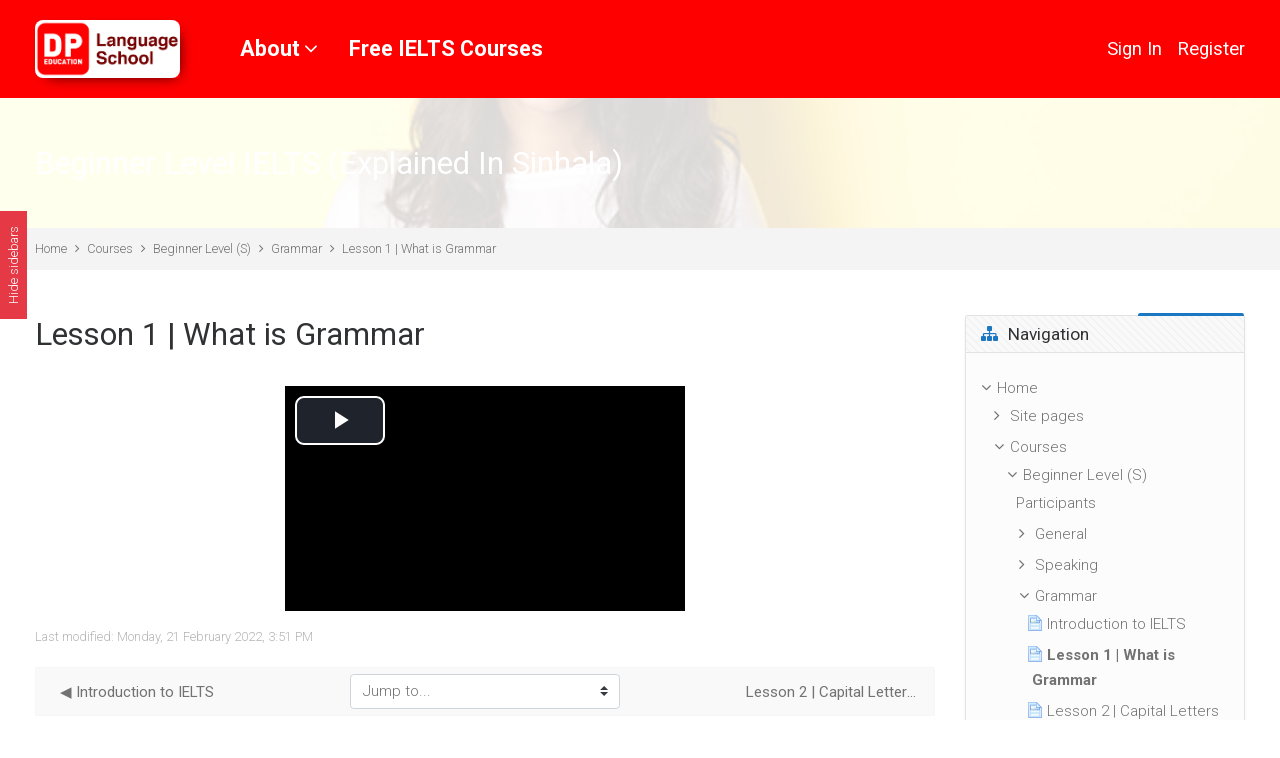

--- FILE ---
content_type: text/html; charset=utf-8
request_url: https://dpielts.lk/course/Beginner+Level+%28S%29/grammar/52-lesson-1-what-is-grammar?forceview=1
body_size: 15529
content:
<!DOCTYPE html>
<html  dir="ltr" lang="en" xml:lang="en">
<head>
    <title>Lesson 1 | What is Grammar | DP Education IELTS - Best IELTS Online Courses for Free</title>
   	<link rel="shortcut icon" href="//dpielts.lk/pluginfile.php/1/theme_mb2nl/favicon/1767784977/favicon%20%281%29.ico" />
        <meta name="viewport" content="width=device-width, initial-scale=1.0">
    <link href="//fonts.googleapis.com/css?family=Roboto:300,400,500,700" rel="stylesheet">    	    <base href="https://dpielts.lk/mod/page/view.php?id=52">
<script>
document.addEventListener('click', function (event) {
    var element = event.target;
    while (element.tagName != 'A') {
        if (!element.parentElement) {
            return;
        }
        element = element.parentElement;
    }
    if (element.getAttribute('href').charAt(0) == '#') {
        element.href = 'https://dpielts.lk/course/Beginner+Level+%28S%29/grammar/52-lesson-1-what-is-grammar' + element.getAttribute('href');
    }
}, true);
</script><meta http-equiv="Content-Type" content="text/html; charset=utf-8" />
<meta name="keywords" content="moodle, Beginner Level (S): Lesson 1 | What is Grammar" />
<link rel="stylesheet" type="text/css" href="https://dpielts.lk/theme/yui_combo.php?rollup/3.17.2/yui-moodlesimple-min.css" /><script id="firstthemesheet" type="text/css">/** Required in order to fix style inclusion problems in IE with YUI **/</script><link rel="stylesheet" type="text/css" href="https://dpielts.lk/theme/styles.php/mb2nl/1767784977_1644820515/all" />
<link rel="stylesheet" type="text/css" href="https://dpielts.lk/theme/mb2nl/assets/pe-icon-7-stroke/css/pe-icon-7-stroke.min.css" />
<link rel="stylesheet" type="text/css" href="https://dpielts.lk/theme/mb2nl/assets/bootstrap/css/glyphicons.min.css" />
<link rel="stylesheet" type="text/css" href="https://dpielts.lk/theme/mb2nl/assets/LineIcons/LineIcons.min.css" />
<link rel="stylesheet" type="text/css" href="https://dpielts.lk/theme/mb2nl/assets/OwlCarousel/assets/owl.carousel.min.css" />
<link rel="stylesheet" type="text/css" href="https://dpielts.lk/theme/mb2nl/style/custom/databox.css" />
<script>
//<![CDATA[
var M = {}; M.yui = {};
M.pageloadstarttime = new Date();
M.cfg = {"wwwroot":"https:\/\/dpielts.lk","sesskey":"YxcTrcbeO0","sessiontimeout":"28800","sessiontimeoutwarning":"1200","themerev":"1767784977","slasharguments":1,"theme":"mb2nl","iconsystemmodule":"core\/icon_system_fontawesome","jsrev":-1,"admin":"admin","svgicons":true,"usertimezone":"Asia\/Colombo","contextid":1337,"langrev":1767784977,"templaterev":-1};var yui1ConfigFn = function(me) {if(/-skin|reset|fonts|grids|base/.test(me.name)){me.type='css';me.path=me.path.replace(/\.js/,'.css');me.path=me.path.replace(/\/yui2-skin/,'/assets/skins/sam/yui2-skin')}};
var yui2ConfigFn = function(me) {var parts=me.name.replace(/^moodle-/,'').split('-'),component=parts.shift(),module=parts[0],min='-min';if(/-(skin|core)$/.test(me.name)){parts.pop();me.type='css';min=''}
if(module){var filename=parts.join('-');me.path=component+'/'+module+'/'+filename+min+'.'+me.type}else{me.path=component+'/'+component+'.'+me.type}};
YUI_config = {"debug":false,"base":"https:\/\/dpielts.lk\/lib\/yuilib\/3.17.2\/","comboBase":"https:\/\/dpielts.lk\/theme\/yui_combo.php?","combine":true,"filter":null,"insertBefore":"firstthemesheet","groups":{"yui2":{"base":"https:\/\/dpielts.lk\/lib\/yuilib\/2in3\/2.9.0\/build\/","comboBase":"https:\/\/dpielts.lk\/theme\/yui_combo.php?","combine":true,"ext":false,"root":"2in3\/2.9.0\/build\/","patterns":{"yui2-":{"group":"yui2","configFn":yui1ConfigFn}}},"moodle":{"name":"moodle","base":"https:\/\/dpielts.lk\/theme\/yui_combo.php?m\/-1\/","combine":true,"comboBase":"https:\/\/dpielts.lk\/theme\/yui_combo.php?","ext":false,"root":"m\/-1\/","patterns":{"moodle-":{"group":"moodle","configFn":yui2ConfigFn}},"filter":null,"modules":{"moodle-core-handlebars":{"condition":{"trigger":"handlebars","when":"after"}},"moodle-core-formchangechecker":{"requires":["base","event-focus","moodle-core-event"]},"moodle-core-languninstallconfirm":{"requires":["base","node","moodle-core-notification-confirm","moodle-core-notification-alert"]},"moodle-core-popuphelp":{"requires":["moodle-core-tooltip"]},"moodle-core-notification":{"requires":["moodle-core-notification-dialogue","moodle-core-notification-alert","moodle-core-notification-confirm","moodle-core-notification-exception","moodle-core-notification-ajaxexception"]},"moodle-core-notification-dialogue":{"requires":["base","node","panel","escape","event-key","dd-plugin","moodle-core-widget-focusafterclose","moodle-core-lockscroll"]},"moodle-core-notification-alert":{"requires":["moodle-core-notification-dialogue"]},"moodle-core-notification-confirm":{"requires":["moodle-core-notification-dialogue"]},"moodle-core-notification-exception":{"requires":["moodle-core-notification-dialogue"]},"moodle-core-notification-ajaxexception":{"requires":["moodle-core-notification-dialogue"]},"moodle-core-event":{"requires":["event-custom"]},"moodle-core-chooserdialogue":{"requires":["base","panel","moodle-core-notification"]},"moodle-core-tooltip":{"requires":["base","node","io-base","moodle-core-notification-dialogue","json-parse","widget-position","widget-position-align","event-outside","cache-base"]},"moodle-core-checknet":{"requires":["base-base","moodle-core-notification-alert","io-base"]},"moodle-core-dragdrop":{"requires":["base","node","io","dom","dd","event-key","event-focus","moodle-core-notification"]},"moodle-core-blocks":{"requires":["base","node","io","dom","dd","dd-scroll","moodle-core-dragdrop","moodle-core-notification"]},"moodle-core-actionmenu":{"requires":["base","event","node-event-simulate"]},"moodle-core-dock":{"requires":["base","node","event-custom","event-mouseenter","event-resize","escape","moodle-core-dock-loader","moodle-core-event"]},"moodle-core-dock-loader":{"requires":["escape"]},"moodle-core-lockscroll":{"requires":["plugin","base-build"]},"moodle-core-maintenancemodetimer":{"requires":["base","node"]},"moodle-core_availability-form":{"requires":["base","node","event","event-delegate","panel","moodle-core-notification-dialogue","json"]},"moodle-backup-backupselectall":{"requires":["node","event","node-event-simulate","anim"]},"moodle-backup-confirmcancel":{"requires":["node","node-event-simulate","moodle-core-notification-confirm"]},"moodle-course-categoryexpander":{"requires":["node","event-key"]},"moodle-course-modchooser":{"requires":["moodle-core-chooserdialogue","moodle-course-coursebase"]},"moodle-course-formatchooser":{"requires":["base","node","node-event-simulate"]},"moodle-course-dragdrop":{"requires":["base","node","io","dom","dd","dd-scroll","moodle-core-dragdrop","moodle-core-notification","moodle-course-coursebase","moodle-course-util"]},"moodle-course-util":{"requires":["node"],"use":["moodle-course-util-base"],"submodules":{"moodle-course-util-base":{},"moodle-course-util-section":{"requires":["node","moodle-course-util-base"]},"moodle-course-util-cm":{"requires":["node","moodle-course-util-base"]}}},"moodle-course-management":{"requires":["base","node","io-base","moodle-core-notification-exception","json-parse","dd-constrain","dd-proxy","dd-drop","dd-delegate","node-event-delegate"]},"moodle-form-showadvanced":{"requires":["node","base","selector-css3"]},"moodle-form-passwordunmask":{"requires":[]},"moodle-form-shortforms":{"requires":["node","base","selector-css3","moodle-core-event"]},"moodle-form-dateselector":{"requires":["base","node","overlay","calendar"]},"moodle-question-qbankmanager":{"requires":["node","selector-css3"]},"moodle-question-chooser":{"requires":["moodle-core-chooserdialogue"]},"moodle-question-searchform":{"requires":["base","node"]},"moodle-question-preview":{"requires":["base","dom","event-delegate","event-key","core_question_engine"]},"moodle-availability_completion-form":{"requires":["base","node","event","moodle-core_availability-form"]},"moodle-availability_date-form":{"requires":["base","node","event","io","moodle-core_availability-form"]},"moodle-availability_grade-form":{"requires":["base","node","event","moodle-core_availability-form"]},"moodle-availability_group-form":{"requires":["base","node","event","moodle-core_availability-form"]},"moodle-availability_grouping-form":{"requires":["base","node","event","moodle-core_availability-form"]},"moodle-availability_profile-form":{"requires":["base","node","event","moodle-core_availability-form"]},"moodle-qtype_ddimageortext-dd":{"requires":["node","dd","dd-drop","dd-constrain"]},"moodle-qtype_ddimageortext-form":{"requires":["moodle-qtype_ddimageortext-dd","form_filepicker"]},"moodle-qtype_ddmarker-dd":{"requires":["node","event-resize","dd","dd-drop","dd-constrain","graphics"]},"moodle-qtype_ddmarker-form":{"requires":["moodle-qtype_ddmarker-dd","form_filepicker","graphics","escape"]},"moodle-qtype_ddwtos-dd":{"requires":["node","dd","dd-drop","dd-constrain"]},"moodle-mod_assign-history":{"requires":["node","transition"]},"moodle-mod_customcert-rearrange":{"requires":["dd-delegate","dd-drag"]},"moodle-mod_forum-subscriptiontoggle":{"requires":["base-base","io-base"]},"moodle-mod_quiz-quizquestionbank":{"requires":["base","event","node","io","io-form","yui-later","moodle-question-qbankmanager","moodle-core-notification-dialogue"]},"moodle-mod_quiz-modform":{"requires":["base","node","event"]},"moodle-mod_quiz-questionchooser":{"requires":["moodle-core-chooserdialogue","moodle-mod_quiz-util","querystring-parse"]},"moodle-mod_quiz-autosave":{"requires":["base","node","event","event-valuechange","node-event-delegate","io-form"]},"moodle-mod_quiz-quizbase":{"requires":["base","node"]},"moodle-mod_quiz-randomquestion":{"requires":["base","event","node","io","moodle-core-notification-dialogue"]},"moodle-mod_quiz-toolboxes":{"requires":["base","node","event","event-key","io","moodle-mod_quiz-quizbase","moodle-mod_quiz-util-slot","moodle-core-notification-ajaxexception"]},"moodle-mod_quiz-dragdrop":{"requires":["base","node","io","dom","dd","dd-scroll","moodle-core-dragdrop","moodle-core-notification","moodle-mod_quiz-quizbase","moodle-mod_quiz-util-base","moodle-mod_quiz-util-page","moodle-mod_quiz-util-slot","moodle-course-util"]},"moodle-mod_quiz-util":{"requires":["node","moodle-core-actionmenu"],"use":["moodle-mod_quiz-util-base"],"submodules":{"moodle-mod_quiz-util-base":{},"moodle-mod_quiz-util-slot":{"requires":["node","moodle-mod_quiz-util-base"]},"moodle-mod_quiz-util-page":{"requires":["node","moodle-mod_quiz-util-base"]}}},"moodle-mod_quiz-repaginate":{"requires":["base","event","node","io","moodle-core-notification-dialogue"]},"moodle-message_airnotifier-toolboxes":{"requires":["base","node","io"]},"moodle-filter_glossary-autolinker":{"requires":["base","node","io-base","json-parse","event-delegate","overlay","moodle-core-event","moodle-core-notification-alert","moodle-core-notification-exception","moodle-core-notification-ajaxexception"]},"moodle-filter_mathjaxloader-loader":{"requires":["moodle-core-event"]},"moodle-editor_atto-rangy":{"requires":[]},"moodle-editor_atto-editor":{"requires":["node","transition","io","overlay","escape","event","event-simulate","event-custom","node-event-html5","node-event-simulate","yui-throttle","moodle-core-notification-dialogue","moodle-core-notification-confirm","moodle-editor_atto-rangy","handlebars","timers","querystring-stringify"]},"moodle-editor_atto-plugin":{"requires":["node","base","escape","event","event-outside","handlebars","event-custom","timers","moodle-editor_atto-menu"]},"moodle-editor_atto-menu":{"requires":["moodle-core-notification-dialogue","node","event","event-custom"]},"moodle-report_eventlist-eventfilter":{"requires":["base","event","node","node-event-delegate","datatable","autocomplete","autocomplete-filters"]},"moodle-report_loglive-fetchlogs":{"requires":["base","event","node","io","node-event-delegate"]},"moodle-gradereport_grader-gradereporttable":{"requires":["base","node","event","handlebars","overlay","event-hover"]},"moodle-gradereport_history-userselector":{"requires":["escape","event-delegate","event-key","handlebars","io-base","json-parse","moodle-core-notification-dialogue"]},"moodle-tool_capability-search":{"requires":["base","node"]},"moodle-tool_lp-dragdrop-reorder":{"requires":["moodle-core-dragdrop"]},"moodle-tool_monitor-dropdown":{"requires":["base","event","node"]},"moodle-assignfeedback_editpdf-editor":{"requires":["base","event","node","io","graphics","json","event-move","event-resize","transition","querystring-stringify-simple","moodle-core-notification-dialog","moodle-core-notification-alert","moodle-core-notification-warning","moodle-core-notification-exception","moodle-core-notification-ajaxexception"]},"moodle-atto_accessibilitychecker-button":{"requires":["color-base","moodle-editor_atto-plugin"]},"moodle-atto_accessibilityhelper-button":{"requires":["moodle-editor_atto-plugin"]},"moodle-atto_align-button":{"requires":["moodle-editor_atto-plugin"]},"moodle-atto_bold-button":{"requires":["moodle-editor_atto-plugin"]},"moodle-atto_charmap-button":{"requires":["moodle-editor_atto-plugin"]},"moodle-atto_clear-button":{"requires":["moodle-editor_atto-plugin"]},"moodle-atto_collapse-button":{"requires":["moodle-editor_atto-plugin"]},"moodle-atto_emojipicker-button":{"requires":["moodle-editor_atto-plugin"]},"moodle-atto_emoticon-button":{"requires":["moodle-editor_atto-plugin"]},"moodle-atto_equation-button":{"requires":["moodle-editor_atto-plugin","moodle-core-event","io","event-valuechange","tabview","array-extras"]},"moodle-atto_h5p-button":{"requires":["moodle-editor_atto-plugin"]},"moodle-atto_html-codemirror":{"requires":["moodle-atto_html-codemirror-skin"]},"moodle-atto_html-beautify":{},"moodle-atto_html-button":{"requires":["promise","moodle-editor_atto-plugin","moodle-atto_html-beautify","moodle-atto_html-codemirror","event-valuechange"]},"moodle-atto_image-button":{"requires":["moodle-editor_atto-plugin"]},"moodle-atto_indent-button":{"requires":["moodle-editor_atto-plugin"]},"moodle-atto_italic-button":{"requires":["moodle-editor_atto-plugin"]},"moodle-atto_link-button":{"requires":["moodle-editor_atto-plugin"]},"moodle-atto_managefiles-button":{"requires":["moodle-editor_atto-plugin"]},"moodle-atto_managefiles-usedfiles":{"requires":["node","escape"]},"moodle-atto_mb2shortcodes-button":{"requires":["moodle-editor_atto-plugin"]},"moodle-atto_media-button":{"requires":["moodle-editor_atto-plugin","moodle-form-shortforms"]},"moodle-atto_noautolink-button":{"requires":["moodle-editor_atto-plugin"]},"moodle-atto_orderedlist-button":{"requires":["moodle-editor_atto-plugin"]},"moodle-atto_recordrtc-recording":{"requires":["moodle-atto_recordrtc-button"]},"moodle-atto_recordrtc-button":{"requires":["moodle-editor_atto-plugin","moodle-atto_recordrtc-recording"]},"moodle-atto_rtl-button":{"requires":["moodle-editor_atto-plugin"]},"moodle-atto_strike-button":{"requires":["moodle-editor_atto-plugin"]},"moodle-atto_subscript-button":{"requires":["moodle-editor_atto-plugin"]},"moodle-atto_superscript-button":{"requires":["moodle-editor_atto-plugin"]},"moodle-atto_table-button":{"requires":["moodle-editor_atto-plugin","moodle-editor_atto-menu","event","event-valuechange"]},"moodle-atto_title-button":{"requires":["moodle-editor_atto-plugin"]},"moodle-atto_underline-button":{"requires":["moodle-editor_atto-plugin"]},"moodle-atto_undo-button":{"requires":["moodle-editor_atto-plugin"]},"moodle-atto_unorderedlist-button":{"requires":["moodle-editor_atto-plugin"]}}},"gallery":{"name":"gallery","base":"https:\/\/dpielts.lk\/lib\/yuilib\/gallery\/","combine":true,"comboBase":"https:\/\/dpielts.lk\/theme\/yui_combo.php?","ext":false,"root":"gallery\/-1\/","patterns":{"gallery-":{"group":"gallery"}}}},"modules":{"core_filepicker":{"name":"core_filepicker","fullpath":"https:\/\/dpielts.lk\/lib\/javascript.php\/-1\/repository\/filepicker.js","requires":["base","node","node-event-simulate","json","async-queue","io-base","io-upload-iframe","io-form","yui2-treeview","panel","cookie","datatable","datatable-sort","resize-plugin","dd-plugin","escape","moodle-core_filepicker","moodle-core-notification-dialogue"]},"core_comment":{"name":"core_comment","fullpath":"https:\/\/dpielts.lk\/lib\/javascript.php\/-1\/comment\/comment.js","requires":["base","io-base","node","json","yui2-animation","overlay","escape"]},"mathjax":{"name":"mathjax","fullpath":"https:\/\/cdn.jsdelivr.net\/npm\/mathjax@2.7.9\/MathJax.js?delayStartupUntil=configured"}}};
M.yui.loader = {modules: {}};

//]]>
</script>

<meta property="og:url" content="https://dpielts.lk">
<meta property="og:type" content="website">
<meta property="og:title" content="DP Education IELTS - Best IELTS Online Courses for Free">
<meta property="fb:app_id" content="623016439003001">
<meta property="og:description" content="Enhance your English skills with DP Education's IELTS-standard curriculum and pass the IELTS exam with a high score.">
<meta property="description" content="Enhance your English skills with DP Education's IELTS-standard curriculum and pass the IELTS exam with a high score.">
<meta property="og:image" itemprop="image" content="https://dpielts.lk/pluginfile.php/1/theme_mb2nl/logodark/1645073962/logo%202.png">
<meta property="og:image:width" content="200">
<meta property="og:image:height" content="200">

<meta property="og:site_name" content="DP Education IELTS - Best IELTS Online Courses for Free">
<meta property="article:publisher" content="https://www.facebook.com/dpeducation.org">

<meta property="og:updated_time" content="1645287896">

<link rel="alternate" hreflang="en-LK" href="https://dpielts.lk/"/>
<style>
@media only screen and (max-width: 600px) {
.top-feature-boxes {
  display: none;
}
}
.main-logo{
    background-color: #fff;
    border-radius: 8px;
}
</style>
<script type="application/ld+json">
{
  "@context": "https://schema.org",
  "@type": "FAQPage",
  "mainEntity": [{
    "@type": "Question",
    "name": "Is DP IELTS free?",
    "acceptedAnswer": {
      "@type": "Answer",
      "text": "Yes, DP IELTS is an online platform where students can access video learning materials and practice tests for free."
    }
  },{
    "@type": "Question",
    "name": "Can I do both General and Academic IELTS tests?",
    "acceptedAnswer": {
      "@type": "Answer",
      "text": "Yes, you are evaluated on our AI IELTS practice test platform on both General & Academic IELTS."
    }
  },{
    "@type": "Question",
    "name": "How accurate are the results in the practice tests compared to the real IELTS test?",
    "acceptedAnswer": {
      "@type": "Answer",
      "text": "The grading algorithms are trained over actual IELTS speaking and writing tests. Moreover, they use the same marking band descriptors used by the IELTS examiners."
    }
  },{
    "@type": "Question",
    "name": "Can I check my previous results for practice tests?",
    "acceptedAnswer": {
      "@type": "Answer",
      "text": "Yes, they are available on the dashboard after you log in. It is represented by graphs to help you visualize your progress."
    }
  },{
    "@type": "Question",
    "name": "Do the results in practice tests tell me my mistakes?",
    "acceptedAnswer": {
      "@type": "Answer",
      "text": "We have a comprehensive feedback system that tells you every mistake to improve for your next exam."
    }
  },{
    "@type": "Question",
    "name": "How many tests can I take?",
    "acceptedAnswer": {
      "@type": "Answer",
      "text": "You can take unlimited practice tests for all tests available in speaking, reading, listening and writing."
    }
  }]
}
</script>	</head>
<body  id="page-mod-page-view" class="format-topics  path-mod path-mod-page chrome dir-ltr lang-en yui-skin-sam yui3-skin-sam dpielts-lk pagelayout-incourse course-2 context-1337 cmid-52 category-3 theme-lfw noediting fsmod0 nobuilderpage default-login isguestuser coursegrid1 navanim1 sticky-nav3 coursetheme- theme-hidden-region-mode sidebar-case sidebar-one custom_id_a59e006be59d custom_id_5e37f615d176 custom_id_5b1649004a21">
<div>
    <a class="sr-only sr-only-focusable" href="#maincontent">Skip to main content</a>
</div><script src="https://dpielts.lk/lib/javascript.php/-1/lib/babel-polyfill/polyfill.js"></script>
<script src="https://dpielts.lk/lib/javascript.php/-1/lib/polyfills/polyfill.js"></script>
<script src="https://dpielts.lk/theme/yui_combo.php?rollup/3.17.2/yui-moodlesimple-min.js"></script><script src="https://dpielts.lk/theme/jquery.php/core/jquery-3.5.1.min.js"></script>
<script src="https://dpielts.lk/lib/javascript.php/-1/lib/javascript-static.js"></script>
<script>
//<![CDATA[
document.body.className += ' jsenabled';
//]]>
</script>


<div id="course-modal-beginner" class="modal theme-modal-scale theme-forms settings course-modal" aria-modal="true" role="dialog">
   <div class="modal-dialog" role="document">
      <div class="modal-content">
         <div class="theme-modal-container">
            <span class="close-container" data-dismiss="modal">×</span>
            <div class="theme-links">
               <h4>Beginner Level IELTS</h4>
               <ul>
                  <li class="course-lang-link si"><a href="https://dpielts.lk/course/view.php?id=2">Sinhala Medium</a></li>
                  <li class="course-lang-link ti"><a href="https://dpielts.lk/course/view.php?id=5">Tamil Medium</a></li>
               </ul>
            </div>
         </div>
      </div>
   </div>
</div>

<div id="course-modal-intermediate" class="modal theme-modal-scale theme-forms settings course-modal" aria-modal="true" role="dialog">
   <div class="modal-dialog" role="document">
      <div class="modal-content">
         <div class="theme-modal-container">
            <span class="close-container" data-dismiss="modal">×</span>
            <div class="theme-links">
               <h4>Intermediate Level IELTS</h4>
               <ul>
                  <li class="course-lang-link si"><a href="https://dpielts.lk/course/view.php?id=3">Sinhala Medium</a></li>
                  <li class="course-lang-link ti"><a href="https://dpielts.lk/course/view.php?id=6">Tamil Medium</a></li>
               </ul>
            </div>
         </div>
      </div>
   </div>
</div>

<div id="course-modal-advanced" class="modal theme-modal-scale theme-forms settings course-modal" aria-modal="true" role="dialog">
   <div class="modal-dialog" role="document">
      <div class="modal-content">
         <div class="theme-modal-container">
            <span class="close-container" data-dismiss="modal">×</span>
            <div class="theme-links">
               <h4>Advanced Level IELTS</h4>
               <ul>
                  <li class="course-lang-link si"><a href="https://dpielts.lk/course/view.php?id=4">Sinhala Medium</a></li>
                  <li class="course-lang-link ti"><a href="https://dpielts.lk/course/view.php?id=7">Tamil Medium</a></li>
               </ul>
            </div>
         </div>
      </div>
   </div>
</div><div id="page-outer">
<div id="page">
<div id="page-a">
    <div id="main-header">
		<div class="mb2notices"></div>				<div class="header-innner">
		<div class="header-inner2">
							<div class="sticky-replace-el"></div>
						<div id="master-header">
			<div class="master-header-inner">
	        	<div class="container-fluid">
	            	<div class="row">
	                	<div class="col-md-12">
						<div class="flexcols">
		                    <div class="logo-wrap">
	<div class="main-logo">
		<a href="https://dpielts.lk" title="DP Language School">
			<img class="logo-light" src="/logo.png" alt="DP Language School">
			<img class="logo-dark" src="/logo.png" alt="DP Language School">
		</a>
	</div>
</div>
													        <div id="main-navigation">
						            <div class="header-navigation-inner">
						          		<ul class="main-menu theme-ddmenu" data-animtype="1" data-animspeed="300"><li class="dropdown"><a href="#cm_submenu_1" class="" data-toggle="">About<span class="mobile-arrow"></span></a><ul class="dropdown-list"><li class=""><a title="About IELTS" class="" href="https://dpielts.lk/about-us">About IELTS</a></li><li class=""><a title="Leadership" class="" href="https://dpielts.lk/leadership">Leadership</a></li></ul><li class=""><a title="Courses" class="" href="https://dpielts.lk/?redirect=0#courses">Free IELTS Courses</a></li></ul>						            </div>
						        </div>
						    																						<div class="menu-toggle"><span class="show-menu"><i class="fa fa-bars"></i></span></div>
																						<div class="header-tools type-icon tools-pos2"><div class="theme-plugins"></div><span class="header-tools-link tool-login" style="font-size: 1.25rem;font-weight: 400;" title="Log in" data-toggle="modal" data-target="#header-modal-login">Sign In</span><span class="header-tools-link tool-login" style="font-size: 1.25rem;font-weight: 400;" title="Log in" data-toggle="modal" data-target="#header-modal-register">Register</span></div>													</div>
	                </div>
	            </div>
			</div>
	        </div>
			</div>
			<div class="mobile-menu">
				<ul class="main-menu theme-ddmenu" data-animtype="1" data-animspeed="300"><li class="dropdown"><a href="#cm_submenu_2" class="" data-toggle="">About<span class="mobile-arrow"></span></a><ul class="dropdown-list"><li class=""><a title="About IELTS" class="" href="https://dpielts.lk/about-us">About IELTS</a></li><li class=""><a title="Leadership" class="" href="https://dpielts.lk/leadership">Leadership</a></li></ul><li class=""><a title="Courses" class="" href="https://dpielts.lk/?redirect=0#courses">Free IELTS Courses</a></li></ul>									<div class="extra-content">
						<div class="menu-searchform"><div class="form-inner"><form id="menu-search" action="https://dpielts.lk/search/"><input id="menu-searchbox" type="text" value="" placeholder="Search" name="q"><button type="submit"><i class="fa fa-search"></i></button></div></form></div>																							</div>
							</div>
					    
		</div><!-- //end .header-inner2 -->
	</div><!-- //end .header-innner -->
	</div><!-- //end #main-header -->
<div id="page-header" class="isbg">
			<div class="page-header-img" style="background-image:url('https://dpielts.lk/pluginfile.php/42/course/overviewfiles/portrait-happy-african-american-female-college-student-holding-notebooks-backpack-smiling-standing-yellow-background.jpg');"></div>
		<div class="inner">
        <div class="container-fluid">
            <div class="row">
                <div class="col-md-12">
					<div class="page-heading flexcols">
						<div class="page-header-left">
							<h1 class="heding h2 iscurse">
																	<a href="https://dpielts.lk/course/Beginner+Level+%28S%29">Beginner Level IELTS (Explained In Sinhala)</a>
															</h1>
						</div>
						<div class="page-header-right">
																																						</div>
					</div>
                </div>
            </div>
        </div>
    </div>
</div>
<div class="page-breadcrumb">
	<div class="container-fluid">
		<div class="row">
			<div class="col-md-12">
				<div class="flexcols">
					<div class="breadcrumb"><nav role="navigation">
    <ol class="breadcrumb">
                <li class="breadcrumb-item"><a href="https://dpielts.lk/" >Home</a></li>
                <li class="breadcrumb-item"><a href="https://dpielts.lk/course/" >Courses</a></li>
                <li class="breadcrumb-item"><a href="https://dpielts.lk/course/Beginner+Level+%28S%29" title="Beginner Level IELTS (Explained In Sinhala)">Beginner Level (S)</a></li>
                <li class="breadcrumb-item"><a href="https://dpielts.lk/course/Beginner+Level+%28S%29#section-2" >Grammar</a></li>
                <li class="breadcrumb-item"><a href="https://dpielts.lk/course/Beginner+Level+%28S%29/grammar/52-lesson-1-what-is-grammar" title="Page">Lesson 1 | What is Grammar</a></li>
    </ol>
</nav></div>
					<div class="actions"></div>
				</div>
			</div>
		</div>
	</div>
</div>
</div><!-- //end #page-a -->
<div id="page-b">
	<div class="mb2notices"></div><div id="main-content">
    <div class="container-fluid">
        <div class="row">
     		<section id="region-main" class="content-col col-md-9">
            	<div id="page-content">
										                	<span class="notifications" id="user-notifications"></span>                                                                					                	<div role="main"><span id="maincontent"></span><h2>Lesson 1 | What is Grammar</h2><div data-region="activity-information" data-activityname="Lesson 1 | What is Grammar" class="activity-information">
            <div data-region="completion-info">
                            <button class="btn btn-outline-secondary" disabled>
                                Mark as done
                            </button>
                        
            </div>
</div><div class="box py-3 generalbox center clearfix"><div class="no-overflow"><p dir="ltr" style="text-align: left;"><div class="mediaplugin mediaplugin_videojs d-block"><div style="max-width:400px;"><video data-setup-lazy="{&quot;techOrder&quot;: [&quot;youtube&quot;], &quot;sources&quot;: [{&quot;type&quot;: &quot;video/youtube&quot;, &quot;src&quot;:&quot;https://www.youtube.com/watch?v=VcDxFA6Wp6g&quot;}], &quot;language&quot;: &quot;en&quot;, &quot;fluid&quot;: true}" id="id_videojs_697ec2ab41cf9_1" class="video-js" preload="auto" controls="true" title="watch"><a class="mediafallbacklink" href="https://www.youtube.com/watch?v=VcDxFA6Wp6g">watch</a></video></div></div></p></div></div><div class="modified">Last modified: Monday, 21 February 2022, 3:51 PM</div></div>                                        <div class="mt-5 mb-1 activity-navigation container-fluid">
<div class="row">
    <div class="col-md-4">        <div class="float-left">
                <a href="https://dpielts.lk/course/Beginner+Level+%28S%29/grammar/51-introduction-to-ielts?forceview=1" id="prev-activity-link" class="btn btn-link" >&#x25C0;&#xFE0E; Introduction to IELTS</a>

        </div>
</div>
    <div class="col-md-4">        <div class="mdl-align">
            <div class="urlselect">
    <form method="post" action="https://dpielts.lk/course/jumpto.php" class="form-inline" id="url_select_f697ec2ab2908d51">
        <input type="hidden" name="sesskey" value="YxcTrcbeO0">
            <label for="jump-to-activity" class="sr-only">
                Jump to...
            </label>
        <select  id="jump-to-activity" class="custom-select urlselect" name="jump"
                 >
                    <option value="" selected>Jump to...</option>
                    <option value="/course/Beginner+Level+%28S%29/general/46-announcements?forceview=1" >Announcements</option>
                    <option value="/course/Beginner+Level+%28S%29/speaking/131-lesson-01-food-and-drinks?forceview=1" >Lesson 01 | Food and Drinks</option>
                    <option value="/course/Beginner+Level+%28S%29/speaking/132-lesson-02-sports?forceview=1" >Lesson 02 | Sports</option>
                    <option value="/course/Beginner+Level+%28S%29/speaking/133-lesson-03-family?forceview=1" >Lesson 03 | Family</option>
                    <option value="/course/Beginner+Level+%28S%29/speaking/134-lesson-04-clothes?forceview=1" >Lesson 04 | Clothes</option>
                    <option value="/course/Beginner+Level+%28S%29/speaking/135-lesson-05-greetings?forceview=1" >Lesson 05 | Greetings</option>
                    <option value="/course/Beginner+Level+%28S%29/speaking/136-lesson-06-myself?forceview=1" >Lesson 06 | Myself</option>
                    <option value="/course/Beginner+Level+%28S%29/speaking/137-lesson-07-animals?forceview=1" >Lesson 07 | Animals</option>
                    <option value="/course/Beginner+Level+%28S%29/speaking/138-lesson-08-transport?forceview=1" >Lesson 08 | Transport</option>
                    <option value="/course/Beginner+Level+%28S%29/speaking/139-lesson-09-crime?forceview=1" >Lesson 09 | Crime</option>
                    <option value="/course/Beginner+Level+%28S%29/speaking/140-lesson-10-seasons?forceview=1" >Lesson 10 | Seasons</option>
                    <option value="/course/Beginner+Level+%28S%29/speaking/141-lesson-11-place-around-the-town?forceview=1" >Lesson 11 | Place around the town</option>
                    <option value="/course/Beginner+Level+%28S%29/speaking/142-lesson-12-jobs-and-work?forceview=1" >Lesson 12 | Jobs and work</option>
                    <option value="/course/Beginner+Level+%28S%29/speaking/143-lesson-13-weather?forceview=1" >Lesson 13 | Weather</option>
                    <option value="/course/Beginner+Level+%28S%29/speaking/144-lesson-14-shopping?forceview=1" >Lesson 14 | Shopping</option>
                    <option value="/course/Beginner+Level+%28S%29/speaking/145-lesson-15-at-the-airport?forceview=1" >Lesson 15 | At the airport</option>
                    <option value="/course/Beginner+Level+%28S%29/speaking/146-lesson-16-at-the-doctor?forceview=1" >Lesson 16 | At the doctor</option>
                    <option value="/course/Beginner+Level+%28S%29/speaking/147-lesson-17-at-the-supermarket?forceview=1" >Lesson 17 | At the supermarket</option>
                    <option value="/course/Beginner+Level+%28S%29/speaking/148-lesson-18-daily-routine?forceview=1" >Lesson 18 | Daily Routine</option>
                    <option value="/course/Beginner+Level+%28S%29/grammar/51-introduction-to-ielts?forceview=1" >Introduction to IELTS</option>
                    <option value="/course/Beginner+Level+%28S%29/grammar/53-lesson-2-capital-letters?forceview=1" >Lesson 2 | Capital Letters</option>
                    <option value="/course/Beginner+Level+%28S%29/grammar/54-lesson-3-nouns-part-1?forceview=1" >Lesson 3 | Nouns - Part 1</option>
                    <option value="/course/Beginner+Level+%28S%29/grammar/55-lesson-4-nouns-part-2?forceview=1" >Lesson 4 | Nouns - Part 2</option>
                    <option value="/course/Beginner+Level+%28S%29/grammar/195-lesson-5-nouns-part-3?forceview=1" >Lesson 5 | Nouns - Part 3</option>
                    <option value="/course/Beginner+Level+%28S%29/grammar/58-lesson-6-pronouns?forceview=1" >Lesson 6 | Pronouns</option>
                    <option value="/course/Beginner+Level+%28S%29/grammar/197-lesson-7-adjectives?forceview=1" >Lesson 7 | Adjectives</option>
                    <option value="/course/Beginner+Level+%28S%29/grammar/60-lesson-8-articles?forceview=1" >Lesson 8 | Articles</option>
                    <option value="/course/Beginner+Level+%28S%29/grammar/61-lesson-9-the-simple-present-tense?forceview=1" >Lesson 9 | The Simple Present Tense</option>
                    <option value="/course/Beginner+Level+%28S%29/grammar/59-lesson-10-am-is-are?forceview=1" >Lesson 10 | Am, Is , Are</option>
                    <option value="/course/Beginner+Level+%28S%29/grammar/62-lesson-11-the-present-progressive-tense?forceview=1" >Lesson 11 | The Present Progressive Tense</option>
                    <option value="/course/Beginner+Level+%28S%29/grammar/63-lesson-12-the-simple-past-tense?forceview=1" >Lesson 12 | The Simple Past Tense</option>
                    <option value="/course/Beginner+Level+%28S%29/grammar/64-lesson-13-regular-and-irregular-verbs?forceview=1" >Lesson 13 | Regular and Irregular Verbs</option>
                    <option value="/course/Beginner+Level+%28S%29/grammar/66-lesson-14-has-and-have-verbs?forceview=1" >Lesson 14 | Has and Have Verbs</option>
                    <option value="/course/Beginner+Level+%28S%29/grammar/65-lesson-15-was-and-were?forceview=1" >Lesson 15 | Was and Were</option>
                    <option value="/course/Beginner+Level+%28S%29/grammar/68-lesson-16-the-past-progressive-tense?forceview=1" >Lesson 16 | The Past Progressive Tense</option>
                    <option value="/course/Beginner+Level+%28S%29/grammar/67-lesson-17-the-future-tense?forceview=1" >Lesson 17 | The Future Tense</option>
                    <option value="/course/Beginner+Level+%28S%29/grammar/71-lesson-18-can-and-could?forceview=1" >Lesson 18 | Can and Could</option>
                    <option value="/course/Beginner+Level+%28S%29/grammar/70-lesson-19-may-and-might?forceview=1" >Lesson 19 | May and Might</option>
                    <option value="/course/Beginner+Level+%28S%29/grammar/73-lesson-20-do-does-and-did?forceview=1" >Lesson 20 | Do, Does and Did</option>
                    <option value="/course/Beginner+Level+%28S%29/grammar/76-lesson-21-would-and-should?forceview=1" >Lesson 21 | Would and Should</option>
                    <option value="/course/Beginner+Level+%28S%29/grammar/69-lesson-22-subject-verb-agreement?forceview=1" >Lesson 22 | Subject Verb Agreement</option>
                    <option value="/course/Beginner+Level+%28S%29/grammar/72-lesson-23-adverbs?forceview=1" >Lesson 23 | Adverbs</option>
                    <option value="/course/Beginner+Level+%28S%29/grammar/75-lesson-24-prepositions?forceview=1" >Lesson 24 | Prepositions</option>
                    <option value="/course/Beginner+Level+%28S%29/grammar/74-lesson-25-interjections?forceview=1" >Lesson 25 | Interjections</option>
                    <option value="/course/Beginner+Level+%28S%29/grammar/77-lesson-26-what-is-a-sentence-part-1?forceview=1" >Lesson 26 | What is a sentence - Part 1</option>
                    <option value="/course/Beginner+Level+%28S%29/grammar/198-lesson-27-what-is-a-sentence-part-2?forceview=1" >Lesson 27 | What is a sentence - Part 2</option>
                    <option value="/course/Beginner+Level+%28S%29/grammar/199-lesson-28-punctuation?forceview=1" >Lesson 28 | Punctuation</option>
                    <option value="/course/Beginner+Level+%28S%29/vocabulary/83-lesson-01-food-and-drinks?forceview=1" >Lesson 01 | Food and Drinks</option>
                    <option value="/course/Beginner+Level+%28S%29/vocabulary/84-lesson-02-sports?forceview=1" >Lesson 02 | Sports</option>
                    <option value="/course/Beginner+Level+%28S%29/vocabulary/85-lesson-03-family?forceview=1" >Lesson 03 | Family</option>
                    <option value="/course/Beginner+Level+%28S%29/vocabulary/86-lesson-04-clothes?forceview=1" >Lesson 04 | Clothes</option>
                    <option value="/course/Beginner+Level+%28S%29/vocabulary/87-lesson-05-greeting?forceview=1" >Lesson 05 | Greeting</option>
                    <option value="/course/Beginner+Level+%28S%29/vocabulary/88-lesson-06-myself?forceview=1" >Lesson 06 | Myself</option>
                    <option value="/course/Beginner+Level+%28S%29/vocabulary/89-lesson-07-animals?forceview=1" >Lesson 07 | Animals</option>
                    <option value="/course/Beginner+Level+%28S%29/vocabulary/90-lesson-08-transport?forceview=1" >Lesson 08 | Transport</option>
                    <option value="/course/Beginner+Level+%28S%29/vocabulary/91-lesson-09-crime?forceview=1" >Lesson 09 | Crime</option>
                    <option value="/course/Beginner+Level+%28S%29/vocabulary/92-lesson-10-seasons?forceview=1" >Lesson 10 | Seasons</option>
                    <option value="/course/Beginner+Level+%28S%29/vocabulary/93-lesson-11-weather?forceview=1" >Lesson 11 | Weather</option>
                    <option value="/course/Beginner+Level+%28S%29/vocabulary/94-lesson-12-places-around-the-town?forceview=1" >Lesson 12 | Places around the town</option>
                    <option value="/course/Beginner+Level+%28S%29/vocabulary/95-lesson-13-jobs-and-work?forceview=1" >Lesson 13 | Jobs and work</option>
                    <option value="/course/Beginner+Level+%28S%29/vocabulary/96-lesson-14-shopping?forceview=1" >Lesson 14 | Shopping</option>
                    <option value="/course/Beginner+Level+%28S%29/vocabulary/97-lesson-15-at-the-airport?forceview=1" >Lesson 15 | At the airport</option>
                    <option value="/course/Beginner+Level+%28S%29/vocabulary/98-lesson-16-at-the-doctor?forceview=1" >Lesson 16 | At the doctor</option>
                    <option value="/course/Beginner+Level+%28S%29/vocabulary/99-lesson-17-at-the-supermarket?forceview=1" >Lesson 17 | At the supermarket</option>
                    <option value="/course/Beginner+Level+%28S%29/vocabulary/100-lesson-18-daily-routine?forceview=1" >Lesson 18 | Daily routine</option>
                    <option value="/course/Beginner+Level+%28S%29/vocabulary/101-lesson-19-movies?forceview=1" >Lesson 19 | Movies</option>
                    <option value="/course/Beginner+Level+%28S%29/vocabulary/102-lesson-20-at-the-hotel?forceview=1" >Lesson 20 | At the hotel</option>
                    <option value="/course/Beginner+Level+%28S%29/vocabulary/103-lesson-21-describing-yourself?forceview=1" >Lesson 21 | Describing yourself</option>
                    <option value="/course/Beginner+Level+%28S%29/vocabulary/104-lesson-22-diet?forceview=1" >Lesson 22 | Diet</option>
                    <option value="/course/Beginner+Level+%28S%29/vocabulary/105-lesson-23-emotions-and-feelings?forceview=1" >Lesson 23 | Emotions and feelings</option>
                    <option value="/course/Beginner+Level+%28S%29/vocabulary/106-lesson-24-gardening?forceview=1" >Lesson 24 | Gardening</option>
                    <option value="/course/Beginner+Level+%28S%29/vocabulary/107-lesson-25-sleep-and-dreams?forceview=1" >Lesson 25 | Sleep and Dreams</option>
                    <option value="/course/Beginner+Level+%28S%29/vocabulary/108-lesson-26-internet-and-computers?forceview=1" >Lesson 26 | Internet and Computers</option>
                    <option value="/course/Beginner+Level+%28S%29/vocabulary/110-lesson-27-countries-and-nationalities?forceview=1" >Lesson 27 | Countries and Nationalities</option>
                    <option value="/course/Beginner+Level+%28S%29/vocabulary/111-lesson-28-hobbies?forceview=1" >Lesson 28 | Hobbies</option>
                    <option value="/course/Beginner+Level+%28S%29/vocabulary/112-lesson-29-calendar?forceview=1" >Lesson 29 | Calendar</option>
                    <option value="/course/Beginner+Level+%28S%29/vocabulary/113-lesson-30-fruits?forceview=1" >Lesson 30 | Fruits</option>
                    <option value="/course/Beginner+Level+%28S%29/vocabulary/114-lesson-31-vegetables?forceview=1" >Lesson 31 | Vegetables</option>
                    <option value="/course/Beginner+Level+%28S%29/vocabulary/115-lesson-32-at-the-railway-station?forceview=1" >Lesson 32 | At the Railway Station</option>
                    <option value="/course/Beginner+Level+%28S%29/vocabulary/116-lesson-33-music?forceview=1" >Lesson 33 | Music</option>
                    <option value="/course/Beginner+Level+%28S%29/vocabulary/117-lesson-34-musical-instruments?forceview=1" >Lesson 34 | Musical Instruments</option>
                    <option value="/course/Beginner+Level+%28S%29/vocabulary/118-lesson-35-kitchen-items?forceview=1" >Lesson 35 | Kitchen Items</option>
                    <option value="/course/Beginner+Level+%28S%29/vocabulary/119-lesson-36-electronics?forceview=1" >Lesson 36 | Electronics</option>
                    <option value="/course/Beginner+Level+%28S%29/vocabulary/120-lesson-37-colors?forceview=1" >Lesson 37 | Colors</option>
                    <option value="/course/Beginner+Level+%28S%29/vocabulary/121-lesson-38-natural-places?forceview=1" >Lesson 38 | Natural Places</option>
                    <option value="/course/Beginner+Level+%28S%29/vocabulary/122-lesson-39-habits?forceview=1" >Lesson 39 | Habits</option>
                    <option value="/course/Beginner+Level+%28S%29/vocabulary/123-lesson-40-culture?forceview=1" >Lesson 40 | Culture</option>
                    <option value="/course/Beginner+Level+%28S%29/vocabulary/124-lesson-41-at-the-restaurant?forceview=1" >Lesson 41 | At the restaurant</option>
                    <option value="/course/Beginner+Level+%28S%29/vocabulary/125-lesson-42-subjects?forceview=1" >Lesson 42 | Subjects</option>
                    <option value="/course/Beginner+Level+%28S%29/vocabulary/126-lesson-43-giving-opinions?forceview=1" >Lesson 43 | Giving Opinions</option>
                    <option value="/course/Beginner+Level+%28S%29/vocabulary/127-lesson-44-appearance?forceview=1" >Lesson 44 | Appearance</option>
                    <option value="/course/Beginner+Level+%28S%29/vocabulary/128-lesson-45-telephone-conversation?forceview=1" >Lesson 45 | Telephone Conversation</option>
                    <option value="/course/Beginner+Level+%28S%29/vocabulary/129-lesson-46-advising-someone?forceview=1" >Lesson 46 | Advising someone</option>
                    <option value="/course/Beginner+Level+%28S%29/vocabulary/130-lesson-47-holidays?forceview=1" >Lesson 47 | Holidays</option>
                    <option value="/course/Beginner+Level+%28S%29/reading/283-lesson-01-food-and-drinks?forceview=1" >Lesson 01 | Food and drinks</option>
                    <option value="/course/Beginner+Level+%28S%29/reading/284-lesson-02-sports?forceview=1" >Lesson 02 | Sports</option>
                    <option value="/course/Beginner+Level+%28S%29/reading/285-lesson-03-family?forceview=1" >Lesson 03 | Family</option>
                    <option value="/course/Beginner+Level+%28S%29/reading/286-lesson-04-clothes?forceview=1" >Lesson 04 | Clothes</option>
                    <option value="/course/Beginner+Level+%28S%29/reading/287-lesson-05-greeting?forceview=1" >Lesson 05 | Greeting</option>
                    <option value="/course/Beginner+Level+%28S%29/reading/288-lesson-06-myself?forceview=1" >Lesson 06 | Myself</option>
                    <option value="/course/Beginner+Level+%28S%29/reading/289-lesson-07-animals?forceview=1" >Lesson 07 | Animals</option>
                    <option value="/course/Beginner+Level+%28S%29/reading/290-lesson-08-transport?forceview=1" >Lesson 08 | Transport</option>
                    <option value="/course/Beginner+Level+%28S%29/reading/291-lesson-09-crime?forceview=1" >Lesson 09 | Crime</option>
                    <option value="/course/Beginner+Level+%28S%29/reading/292-lesson-10-seasons?forceview=1" >Lesson 10 | Seasons</option>
                    <option value="/course/Beginner+Level+%28S%29/reading/293-lesson-11-weather?forceview=1" >Lesson 11 | Weather</option>
                    <option value="/course/Beginner+Level+%28S%29/reading/294-lesson-12-places-around-the-town?forceview=1" >Lesson 12 | Places around the town</option>
                    <option value="/course/Beginner+Level+%28S%29/reading/295-lesson-13-jobs-and-work?forceview=1" >Lesson 13 | Jobs and work</option>
                    <option value="/course/Beginner+Level+%28S%29/reading/296-lesson-14-shopping?forceview=1" >Lesson 14 | Shopping</option>
                    <option value="/course/Beginner+Level+%28S%29/reading/297-lesson-15-at-the-airport?forceview=1" >Lesson 15 | At the airport</option>
                    <option value="/course/Beginner+Level+%28S%29/reading/298-lesson-16-at-the-doctor?forceview=1" >Lesson 16 | At the doctor</option>
                    <option value="/course/Beginner+Level+%28S%29/reading/299-lesson-17-at-the-supermarket?forceview=1" >Lesson 17 | At the supermarket</option>
                    <option value="/course/Beginner+Level+%28S%29/reading/300-lesson-18-daily-routine?forceview=1" >Lesson 18 | Daily routine</option>
                    <option value="/course/Beginner+Level+%28S%29/reading/301-lesson-19-movies?forceview=1" >Lesson 19 | Movies</option>
                    <option value="/course/Beginner+Level+%28S%29/reading/302-lesson-20-at-the-hotel?forceview=1" >Lesson 20 | At the hotel</option>
                    <option value="/course/Beginner+Level+%28S%29/reading/303-lesson-21-celebrities?forceview=1" >Lesson 21 | Celebrities</option>
                    <option value="/course/Beginner+Level+%28S%29/reading/304-lesson-22-birthdays?forceview=1" >Lesson 22 | Birthdays</option>
                    <option value="/course/Beginner+Level+%28S%29/reading/305-lesson-23-emotions-and-feeling?forceview=1" >Lesson 23 | Emotions and Feeling</option>
                    <option value="/course/Beginner+Level+%28S%29/reading/306-lesson-24-gardening?forceview=1" >Lesson 24 | Gardening</option>
                    <option value="/course/Beginner+Level+%28S%29/reading/307-lesson-25-sleep-dreams?forceview=1" >Lesson 25 | Sleep &amp; Dreams</option>
                    <option value="/course/Beginner+Level+%28S%29/reading/308-lesson-26-internet?forceview=1" >Lesson 26 | Internet</option>
                    <option value="/course/Beginner+Level+%28S%29/reading/309-lesson-27-countries-and-nationalities?forceview=1" >Lesson 27 | Countries and Nationalities</option>
                    <option value="/course/Beginner+Level+%28S%29/reading/310-lesson-28-hobbies?forceview=1" >Lesson 28 | Hobbies</option>
                    <option value="/course/Beginner+Level+%28S%29/reading/311-lesson-29-friends?forceview=1" >Lesson 29 | Friends</option>
                    <option value="/course/Beginner+Level+%28S%29/reading/312-lesson-30-houses-apartments?forceview=1" >Lesson 30 | Houses Apartments</option>
        </select>
            <noscript>
                <input type="submit" class="btn btn-secondary ml-1" value="Go">
            </noscript>
    </form>
</div>

        </div>
</div>
    <div class="col-md-4">        <div class="float-right">
                <a href="https://dpielts.lk/course/Beginner+Level+%28S%29/grammar/53-lesson-2-capital-letters?forceview=1" id="next-activity-link" class="btn btn-link" >Lesson 2 | Capital Letters &#x25B6;&#xFE0E;</a>

        </div>
</div>
</div>
</div>                	                </div>
       		</section>                            <section class="sidebar-col col-md-3">
                <aside id="block-region-side-pre" class="side-pre style-default block-region" data-blockregion="side-pre" data-droptarget="1"><a href="#sb-1" class="sr-only sr-only-focusable">Skip Navigation</a>

<aside id="inst20"
     class=" block block_navigation  card m-b-1"
     role="navigation"
     data-block="navigation"
          aria-labelledby="instance-20-header"
     >

    <div class="card-block">


            <h3 id="instance-20-header" class="card-title">Navigation</h3>

        <div class="card-text content">
            <ul class="block_tree list" role="tree" data-ajax-loader="block_navigation/nav_loader"><li class="type_unknown depth_1 contains_branch" role="treeitem" aria-expanded="true" aria-owns="random697ec2ab2908d2_group" data-collapsible="false" aria-labelledby="random697ec2ab2908d1_label_1_1"><p class="tree_item branch navigation_node"><a tabindex="-1" id="random697ec2ab2908d1_label_1_1" href="https://dpielts.lk/">Home</a></p><ul id="random697ec2ab2908d2_group" role="group"><li class="type_course depth_2 contains_branch" role="treeitem" aria-expanded="false" aria-owns="random697ec2ab2908d4_group" aria-labelledby="random697ec2ab2908d3_label_2_2"><p class="tree_item branch"><span tabindex="-1" id="random697ec2ab2908d3_label_2_2" title="DP IELTS">Site pages</span></p><ul id="random697ec2ab2908d4_group" role="group" aria-hidden="true"><li class="type_setting depth_3 item_with_icon" role="treeitem" aria-labelledby="random697ec2ab2908d5_label_3_4"><p class="tree_item hasicon"><a tabindex="-1" id="random697ec2ab2908d5_label_3_4" href="https://dpielts.lk/tag/search.php"><i class="icon fa fa-fw fa-fw navicon" aria-hidden="true"  ></i><span class="item-content-wrap">Tags</span></a></p></li><li class="type_setting depth_3 item_with_icon" role="treeitem" aria-labelledby="random697ec2ab2908d5_label_3_5"><p class="tree_item hasicon"><a tabindex="-1" id="random697ec2ab2908d5_label_3_5" href="https://dpielts.lk/search/"><i class="icon fa fa-fw fa-fw navicon" aria-hidden="true"  ></i><span class="item-content-wrap">Search</span></a></p></li><li class="type_custom depth_3 item_with_icon" role="treeitem" aria-labelledby="random697ec2ab2908d5_label_3_6"><p class="tree_item hasicon"><a tabindex="-1" id="random697ec2ab2908d5_label_3_6" href="https://dpielts.lk/calendar/view.php?view=month&amp;course=2"><i class="icon fa fa-calendar fa-fw navicon" aria-hidden="true"  ></i><span class="item-content-wrap">Calendar</span></a></p></li><li class="type_activity depth_3 item_with_icon" role="treeitem" aria-labelledby="random697ec2ab2908d5_label_3_7"><p class="tree_item hasicon"><a tabindex="-1" id="random697ec2ab2908d5_label_3_7" title="Forum" href="https://dpielts.lk/course/DP+IELTS/forum/1-site-announcements"><img class="icon navicon" alt="Forum" title="Forum" src="https://dpielts.lk/theme/image.php/mb2nl/forum/1767784977/icon" /><span class="item-content-wrap">Site announcements</span></a></p></li><li class="type_activity depth_3 item_with_icon" role="treeitem" aria-labelledby="random697ec2ab2908d5_label_3_8"><p class="tree_item hasicon"><a tabindex="-1" id="random697ec2ab2908d5_label_3_8" title="Page" href="https://dpielts.lk/course/DP+IELTS/page/384-t-ai"><img class="icon navicon" alt="Page" title="Page" src="https://dpielts.lk/theme/image.php/mb2nl/page/1767784977/icon" /><span class="item-content-wrap">T-AI</span></a></p></li><li class="type_activity depth_3 item_with_icon" role="treeitem" aria-labelledby="random697ec2ab2908d5_label_3_9"><p class="tree_item hasicon"><a tabindex="-1" id="random697ec2ab2908d5_label_3_9" title="Page" href="https://dpielts.lk/course/DP+IELTS/page/2-about-us"><img class="icon navicon" alt="Page" title="Page" src="https://dpielts.lk/theme/image.php/mb2nl/page/1767784977/icon" /><span class="item-content-wrap">About Us</span></a></p></li><li class="type_activity depth_3 item_with_icon" role="treeitem" aria-labelledby="random697ec2ab2908d5_label_3_10"><p class="tree_item hasicon"><a tabindex="-1" id="random697ec2ab2908d5_label_3_10" title="Page" href="https://dpielts.lk/course/DP+IELTS/page/6-privacy-policy"><img class="icon navicon" alt="Page" title="Page" src="https://dpielts.lk/theme/image.php/mb2nl/page/1767784977/icon" /><span class="item-content-wrap">Privacy Policy</span></a></p></li><li class="type_activity depth_3 item_with_icon" role="treeitem" aria-labelledby="random697ec2ab2908d5_label_3_11"><p class="tree_item hasicon"><a tabindex="-1" id="random697ec2ab2908d5_label_3_11" title="Page" href="https://dpielts.lk/course/DP+IELTS/page/48-leadership"><img class="icon navicon" alt="Page" title="Page" src="https://dpielts.lk/theme/image.php/mb2nl/page/1767784977/icon" /><span class="item-content-wrap">Leadership</span></a></p></li></ul></li><li class="type_system depth_2 contains_branch" role="treeitem" aria-expanded="true" aria-owns="random697ec2ab2908d14_group" aria-labelledby="random697ec2ab2908d3_label_2_12"><p class="tree_item branch"><a tabindex="-1" id="random697ec2ab2908d3_label_2_12" href="https://dpielts.lk/course/">Courses</a></p><ul id="random697ec2ab2908d14_group" role="group"><li class="type_course depth_3 contains_branch" role="treeitem" aria-expanded="true" aria-owns="random697ec2ab2908d16_group" aria-labelledby="random697ec2ab2908d15_label_3_13"><p class="tree_item branch canexpand"><a tabindex="-1" id="random697ec2ab2908d15_label_3_13" title="Beginner Level IELTS (Explained In Sinhala)" href="https://dpielts.lk/course/Beginner+Level+%28S%29">Beginner Level (S)</a></p><ul id="random697ec2ab2908d16_group" role="group"><li class="type_container depth_4 item_with_icon" role="treeitem" aria-labelledby="random697ec2ab2908d17_label_4_14"><p class="tree_item hasicon"><span tabindex="-1" id="random697ec2ab2908d17_label_4_14"><i class="icon fa fa-fw fa-fw navicon" aria-hidden="true"  ></i><span class="item-content-wrap">Participants</span></span></p></li><li class="type_structure depth_4 contains_branch" role="treeitem" aria-expanded="false" data-requires-ajax="true" data-loaded="false" data-node-id="expandable_branch_30_3" data-node-key="3" data-node-type="30" aria-labelledby="random697ec2ab2908d17_label_4_15"><p class="tree_item branch" id="expandable_branch_30_3"><a tabindex="-1" id="random697ec2ab2908d17_label_4_15" href="https://dpielts.lk/course/Beginner+Level+%28S%29#section-0">General</a></p></li><li class="type_structure depth_4 contains_branch" role="treeitem" aria-expanded="false" data-requires-ajax="true" data-loaded="false" data-node-id="expandable_branch_30_31" data-node-key="31" data-node-type="30" aria-labelledby="random697ec2ab2908d17_label_4_16"><p class="tree_item branch" id="expandable_branch_30_31"><a tabindex="-1" id="random697ec2ab2908d17_label_4_16" href="https://dpielts.lk/course/Beginner+Level+%28S%29#section-1">Speaking</a></p></li><li class="type_structure depth_4 contains_branch" role="treeitem" aria-expanded="true" aria-owns="random697ec2ab2908d19_group" aria-labelledby="random697ec2ab2908d17_label_4_17"><p class="tree_item branch"><a tabindex="-1" id="random697ec2ab2908d17_label_4_17" href="https://dpielts.lk/course/Beginner+Level+%28S%29#section-2">Grammar</a></p><ul id="random697ec2ab2908d19_group" role="group"><li class="type_activity depth_5 item_with_icon" role="treeitem" aria-labelledby="random697ec2ab2908d20_label_5_18"><p class="tree_item hasicon"><a tabindex="-1" id="random697ec2ab2908d20_label_5_18" title="Page" href="https://dpielts.lk/course/Beginner+Level+%28S%29/grammar/51-introduction-to-ielts"><img class="icon navicon" alt="Page" title="Page" src="https://dpielts.lk/theme/image.php/mb2nl/page/1767784977/icon" /><span class="item-content-wrap">Introduction to IELTS</span></a></p></li><li class="type_activity depth_5 item_with_icon current_branch" role="treeitem" aria-labelledby="random697ec2ab2908d20_label_5_19"><p class="tree_item hasicon active_tree_node"><a tabindex="-1" id="random697ec2ab2908d20_label_5_19" title="Page" href="https://dpielts.lk/course/Beginner+Level+%28S%29/grammar/52-lesson-1-what-is-grammar"><img class="icon navicon" alt="Page" title="Page" src="https://dpielts.lk/theme/image.php/mb2nl/page/1767784977/icon" /><span class="item-content-wrap">Lesson 1 | What is Grammar</span></a></p></li><li class="type_activity depth_5 item_with_icon" role="treeitem" aria-labelledby="random697ec2ab2908d20_label_5_20"><p class="tree_item hasicon"><a tabindex="-1" id="random697ec2ab2908d20_label_5_20" title="Page" href="https://dpielts.lk/course/Beginner+Level+%28S%29/grammar/53-lesson-2-capital-letters"><img class="icon navicon" alt="Page" title="Page" src="https://dpielts.lk/theme/image.php/mb2nl/page/1767784977/icon" /><span class="item-content-wrap">Lesson 2 | Capital Letters</span></a></p></li><li class="type_activity depth_5 item_with_icon" role="treeitem" aria-labelledby="random697ec2ab2908d20_label_5_21"><p class="tree_item hasicon"><a tabindex="-1" id="random697ec2ab2908d20_label_5_21" title="Page" href="https://dpielts.lk/course/Beginner+Level+%28S%29/grammar/54-lesson-3-nouns-part-1"><img class="icon navicon" alt="Page" title="Page" src="https://dpielts.lk/theme/image.php/mb2nl/page/1767784977/icon" /><span class="item-content-wrap">Lesson 3 | Nouns - Part 1</span></a></p></li><li class="type_activity depth_5 item_with_icon" role="treeitem" aria-labelledby="random697ec2ab2908d20_label_5_22"><p class="tree_item hasicon"><a tabindex="-1" id="random697ec2ab2908d20_label_5_22" title="Page" href="https://dpielts.lk/course/Beginner+Level+%28S%29/grammar/55-lesson-4-nouns-part-2"><img class="icon navicon" alt="Page" title="Page" src="https://dpielts.lk/theme/image.php/mb2nl/page/1767784977/icon" /><span class="item-content-wrap">Lesson 4 | Nouns - Part 2</span></a></p></li><li class="type_activity depth_5 item_with_icon" role="treeitem" aria-labelledby="random697ec2ab2908d20_label_5_23"><p class="tree_item hasicon"><a tabindex="-1" id="random697ec2ab2908d20_label_5_23" title="Page" href="https://dpielts.lk/course/Beginner+Level+%28S%29/grammar/195-lesson-5-nouns-part-3"><img class="icon navicon" alt="Page" title="Page" src="https://dpielts.lk/theme/image.php/mb2nl/page/1767784977/icon" /><span class="item-content-wrap">Lesson 5 | Nouns - Part 3</span></a></p></li><li class="type_activity depth_5 item_with_icon" role="treeitem" aria-labelledby="random697ec2ab2908d20_label_5_24"><p class="tree_item hasicon"><a tabindex="-1" id="random697ec2ab2908d20_label_5_24" title="Page" href="https://dpielts.lk/course/Beginner+Level+%28S%29/grammar/58-lesson-6-pronouns"><img class="icon navicon" alt="Page" title="Page" src="https://dpielts.lk/theme/image.php/mb2nl/page/1767784977/icon" /><span class="item-content-wrap">Lesson 6 | Pronouns</span></a></p></li><li class="type_activity depth_5 item_with_icon" role="treeitem" aria-labelledby="random697ec2ab2908d20_label_5_25"><p class="tree_item hasicon"><a tabindex="-1" id="random697ec2ab2908d20_label_5_25" title="Page" href="https://dpielts.lk/course/Beginner+Level+%28S%29/grammar/197-lesson-7-adjectives"><img class="icon navicon" alt="Page" title="Page" src="https://dpielts.lk/theme/image.php/mb2nl/page/1767784977/icon" /><span class="item-content-wrap">Lesson 7 | Adjectives</span></a></p></li><li class="type_activity depth_5 item_with_icon" role="treeitem" aria-labelledby="random697ec2ab2908d20_label_5_26"><p class="tree_item hasicon"><a tabindex="-1" id="random697ec2ab2908d20_label_5_26" title="Page" href="https://dpielts.lk/course/Beginner+Level+%28S%29/grammar/60-lesson-8-articles"><img class="icon navicon" alt="Page" title="Page" src="https://dpielts.lk/theme/image.php/mb2nl/page/1767784977/icon" /><span class="item-content-wrap">Lesson 8 | Articles</span></a></p></li><li class="type_activity depth_5 item_with_icon" role="treeitem" aria-labelledby="random697ec2ab2908d20_label_5_27"><p class="tree_item hasicon"><a tabindex="-1" id="random697ec2ab2908d20_label_5_27" title="Page" href="https://dpielts.lk/course/Beginner+Level+%28S%29/grammar/61-lesson-9-the-simple-present-tense"><img class="icon navicon" alt="Page" title="Page" src="https://dpielts.lk/theme/image.php/mb2nl/page/1767784977/icon" /><span class="item-content-wrap">Lesson 9 | The Simple Present Tense</span></a></p></li><li class="type_activity depth_5 item_with_icon" role="treeitem" aria-labelledby="random697ec2ab2908d20_label_5_28"><p class="tree_item hasicon"><a tabindex="-1" id="random697ec2ab2908d20_label_5_28" title="Page" href="https://dpielts.lk/course/Beginner+Level+%28S%29/grammar/59-lesson-10-am-is-are"><img class="icon navicon" alt="Page" title="Page" src="https://dpielts.lk/theme/image.php/mb2nl/page/1767784977/icon" /><span class="item-content-wrap">Lesson 10 | Am, Is , Are</span></a></p></li><li class="type_activity depth_5 item_with_icon" role="treeitem" aria-labelledby="random697ec2ab2908d20_label_5_29"><p class="tree_item hasicon"><a tabindex="-1" id="random697ec2ab2908d20_label_5_29" title="Page" href="https://dpielts.lk/course/Beginner+Level+%28S%29/grammar/62-lesson-11-the-present-progressive-tense"><img class="icon navicon" alt="Page" title="Page" src="https://dpielts.lk/theme/image.php/mb2nl/page/1767784977/icon" /><span class="item-content-wrap">Lesson 11 | The Present Progressive Tense</span></a></p></li><li class="type_activity depth_5 item_with_icon" role="treeitem" aria-labelledby="random697ec2ab2908d20_label_5_30"><p class="tree_item hasicon"><a tabindex="-1" id="random697ec2ab2908d20_label_5_30" title="Page" href="https://dpielts.lk/course/Beginner+Level+%28S%29/grammar/63-lesson-12-the-simple-past-tense"><img class="icon navicon" alt="Page" title="Page" src="https://dpielts.lk/theme/image.php/mb2nl/page/1767784977/icon" /><span class="item-content-wrap">Lesson 12 | The Simple Past Tense</span></a></p></li><li class="type_activity depth_5 item_with_icon" role="treeitem" aria-labelledby="random697ec2ab2908d20_label_5_31"><p class="tree_item hasicon"><a tabindex="-1" id="random697ec2ab2908d20_label_5_31" title="Page" href="https://dpielts.lk/course/Beginner+Level+%28S%29/grammar/64-lesson-13-regular-and-irregular-verbs"><img class="icon navicon" alt="Page" title="Page" src="https://dpielts.lk/theme/image.php/mb2nl/page/1767784977/icon" /><span class="item-content-wrap">Lesson 13 | Regular and Irregular Verbs</span></a></p></li><li class="type_activity depth_5 item_with_icon" role="treeitem" aria-labelledby="random697ec2ab2908d20_label_5_32"><p class="tree_item hasicon"><a tabindex="-1" id="random697ec2ab2908d20_label_5_32" title="Page" href="https://dpielts.lk/course/Beginner+Level+%28S%29/grammar/66-lesson-14-has-and-have-verbs"><img class="icon navicon" alt="Page" title="Page" src="https://dpielts.lk/theme/image.php/mb2nl/page/1767784977/icon" /><span class="item-content-wrap">Lesson 14 | Has and Have Verbs</span></a></p></li><li class="type_activity depth_5 item_with_icon" role="treeitem" aria-labelledby="random697ec2ab2908d20_label_5_33"><p class="tree_item hasicon"><a tabindex="-1" id="random697ec2ab2908d20_label_5_33" title="Page" href="https://dpielts.lk/course/Beginner+Level+%28S%29/grammar/65-lesson-15-was-and-were"><img class="icon navicon" alt="Page" title="Page" src="https://dpielts.lk/theme/image.php/mb2nl/page/1767784977/icon" /><span class="item-content-wrap">Lesson 15 | Was and Were</span></a></p></li><li class="type_activity depth_5 item_with_icon" role="treeitem" aria-labelledby="random697ec2ab2908d20_label_5_34"><p class="tree_item hasicon"><a tabindex="-1" id="random697ec2ab2908d20_label_5_34" title="Page" href="https://dpielts.lk/course/Beginner+Level+%28S%29/grammar/68-lesson-16-the-past-progressive-tense"><img class="icon navicon" alt="Page" title="Page" src="https://dpielts.lk/theme/image.php/mb2nl/page/1767784977/icon" /><span class="item-content-wrap">Lesson 16 | The Past Progressive Tense</span></a></p></li><li class="type_activity depth_5 item_with_icon" role="treeitem" aria-labelledby="random697ec2ab2908d20_label_5_35"><p class="tree_item hasicon"><a tabindex="-1" id="random697ec2ab2908d20_label_5_35" title="Page" href="https://dpielts.lk/course/Beginner+Level+%28S%29/grammar/67-lesson-17-the-future-tense"><img class="icon navicon" alt="Page" title="Page" src="https://dpielts.lk/theme/image.php/mb2nl/page/1767784977/icon" /><span class="item-content-wrap">Lesson 17 | The Future Tense</span></a></p></li><li class="type_activity depth_5 item_with_icon" role="treeitem" aria-labelledby="random697ec2ab2908d20_label_5_36"><p class="tree_item hasicon"><a tabindex="-1" id="random697ec2ab2908d20_label_5_36" title="Page" href="https://dpielts.lk/course/Beginner+Level+%28S%29/grammar/71-lesson-18-can-and-could"><img class="icon navicon" alt="Page" title="Page" src="https://dpielts.lk/theme/image.php/mb2nl/page/1767784977/icon" /><span class="item-content-wrap">Lesson 18 | Can and Could</span></a></p></li><li class="type_activity depth_5 item_with_icon" role="treeitem" aria-labelledby="random697ec2ab2908d20_label_5_37"><p class="tree_item hasicon"><a tabindex="-1" id="random697ec2ab2908d20_label_5_37" title="Page" href="https://dpielts.lk/course/Beginner+Level+%28S%29/grammar/70-lesson-19-may-and-might"><img class="icon navicon" alt="Page" title="Page" src="https://dpielts.lk/theme/image.php/mb2nl/page/1767784977/icon" /><span class="item-content-wrap">Lesson 19 | May and Might</span></a></p></li><li class="type_activity depth_5 item_with_icon" role="treeitem" aria-labelledby="random697ec2ab2908d20_label_5_38"><p class="tree_item hasicon"><a tabindex="-1" id="random697ec2ab2908d20_label_5_38" title="Page" href="https://dpielts.lk/course/Beginner+Level+%28S%29/grammar/73-lesson-20-do-does-and-did"><img class="icon navicon" alt="Page" title="Page" src="https://dpielts.lk/theme/image.php/mb2nl/page/1767784977/icon" /><span class="item-content-wrap">Lesson 20 | Do, Does and Did</span></a></p></li><li class="type_activity depth_5 item_with_icon" role="treeitem" aria-labelledby="random697ec2ab2908d20_label_5_39"><p class="tree_item hasicon"><a tabindex="-1" id="random697ec2ab2908d20_label_5_39" title="Page" href="https://dpielts.lk/course/Beginner+Level+%28S%29/grammar/76-lesson-21-would-and-should"><img class="icon navicon" alt="Page" title="Page" src="https://dpielts.lk/theme/image.php/mb2nl/page/1767784977/icon" /><span class="item-content-wrap">Lesson 21 | Would and Should</span></a></p></li><li class="type_activity depth_5 item_with_icon" role="treeitem" aria-labelledby="random697ec2ab2908d20_label_5_40"><p class="tree_item hasicon"><a tabindex="-1" id="random697ec2ab2908d20_label_5_40" title="Page" href="https://dpielts.lk/course/Beginner+Level+%28S%29/grammar/69-lesson-22-subject-verb-agreement"><img class="icon navicon" alt="Page" title="Page" src="https://dpielts.lk/theme/image.php/mb2nl/page/1767784977/icon" /><span class="item-content-wrap">Lesson 22 | Subject Verb Agreement</span></a></p></li><li class="type_activity depth_5 item_with_icon" role="treeitem" aria-labelledby="random697ec2ab2908d20_label_5_41"><p class="tree_item hasicon"><a tabindex="-1" id="random697ec2ab2908d20_label_5_41" title="Page" href="https://dpielts.lk/course/Beginner+Level+%28S%29/grammar/72-lesson-23-adverbs"><img class="icon navicon" alt="Page" title="Page" src="https://dpielts.lk/theme/image.php/mb2nl/page/1767784977/icon" /><span class="item-content-wrap">Lesson 23 | Adverbs</span></a></p></li><li class="type_activity depth_5 item_with_icon" role="treeitem" aria-labelledby="random697ec2ab2908d20_label_5_42"><p class="tree_item hasicon"><a tabindex="-1" id="random697ec2ab2908d20_label_5_42" title="Page" href="https://dpielts.lk/course/Beginner+Level+%28S%29/grammar/75-lesson-24-prepositions"><img class="icon navicon" alt="Page" title="Page" src="https://dpielts.lk/theme/image.php/mb2nl/page/1767784977/icon" /><span class="item-content-wrap">Lesson 24 | Prepositions</span></a></p></li><li class="type_activity depth_5 item_with_icon" role="treeitem" aria-labelledby="random697ec2ab2908d20_label_5_43"><p class="tree_item hasicon"><a tabindex="-1" id="random697ec2ab2908d20_label_5_43" title="Page" href="https://dpielts.lk/course/Beginner+Level+%28S%29/grammar/74-lesson-25-interjections"><img class="icon navicon" alt="Page" title="Page" src="https://dpielts.lk/theme/image.php/mb2nl/page/1767784977/icon" /><span class="item-content-wrap">Lesson 25 | Interjections</span></a></p></li><li class="type_activity depth_5 item_with_icon" role="treeitem" aria-labelledby="random697ec2ab2908d20_label_5_44"><p class="tree_item hasicon"><a tabindex="-1" id="random697ec2ab2908d20_label_5_44" title="Page" href="https://dpielts.lk/course/Beginner+Level+%28S%29/grammar/77-lesson-26-what-is-a-sentence-part-1"><img class="icon navicon" alt="Page" title="Page" src="https://dpielts.lk/theme/image.php/mb2nl/page/1767784977/icon" /><span class="item-content-wrap">Lesson 26 | What is a sentence - Part 1</span></a></p></li><li class="type_activity depth_5 item_with_icon" role="treeitem" aria-labelledby="random697ec2ab2908d20_label_5_45"><p class="tree_item hasicon"><a tabindex="-1" id="random697ec2ab2908d20_label_5_45" title="Page" href="https://dpielts.lk/course/Beginner+Level+%28S%29/grammar/198-lesson-27-what-is-a-sentence-part-2"><img class="icon navicon" alt="Page" title="Page" src="https://dpielts.lk/theme/image.php/mb2nl/page/1767784977/icon" /><span class="item-content-wrap">Lesson 27 | What is a sentence - Part 2</span></a></p></li><li class="type_activity depth_5 item_with_icon" role="treeitem" aria-labelledby="random697ec2ab2908d20_label_5_46"><p class="tree_item hasicon"><a tabindex="-1" id="random697ec2ab2908d20_label_5_46" title="Page" href="https://dpielts.lk/course/Beginner+Level+%28S%29/grammar/199-lesson-28-punctuation"><img class="icon navicon" alt="Page" title="Page" src="https://dpielts.lk/theme/image.php/mb2nl/page/1767784977/icon" /><span class="item-content-wrap">Lesson 28 | Punctuation</span></a></p></li></ul></li><li class="type_structure depth_4 contains_branch" role="treeitem" aria-expanded="false" data-requires-ajax="true" data-loaded="false" data-node-id="expandable_branch_30_30" data-node-key="30" data-node-type="30" aria-labelledby="random697ec2ab2908d17_label_4_47"><p class="tree_item branch" id="expandable_branch_30_30"><a tabindex="-1" id="random697ec2ab2908d17_label_4_47" href="https://dpielts.lk/course/Beginner+Level+%28S%29#section-3">Vocabulary</a></p></li><li class="type_structure depth_4 contains_branch" role="treeitem" aria-expanded="false" data-requires-ajax="true" data-loaded="false" data-node-id="expandable_branch_30_39" data-node-key="39" data-node-type="30" aria-labelledby="random697ec2ab2908d17_label_4_48"><p class="tree_item branch" id="expandable_branch_30_39"><a tabindex="-1" id="random697ec2ab2908d17_label_4_48" href="https://dpielts.lk/course/Beginner+Level+%28S%29#section-4">Reading</a></p></li></ul></li></ul></li></ul></li></ul>
            <div class="footer"></div>
            
        </div>

    </div>

</aside>

  <span id="sb-1"></span></aside>                </section>
                	</div>
	</div>
</div>
<div class="mb2notices"></div><!--
<div class="partners">
        <div class="container-fluid">
                <div class="row">
                        <div class="col-md-12">
                                <div class="partner-images">
                                                <img src="https://dpielts.lk/dpfoundation.png" alt="">
                                </div>
                        </div>
                </div>
        </div>
</div>
--!>
<footer id="footer" class="">
	<div class="container-fluid">
    	<div class="row">
        	<div class="col-md-12">
            	<div class="footer-content flexcols">
                                <div class="partner-images">
                                                <img style="max-height:36px;" src="https://dpielts.lk/dpfoundation.png" alt="">
                                </div>
					<div class="footer-text">
						<p>Copyright (c) DP Foundation 2026. All rights reserved</p>
                                                <p style="text-align:center;">Powered by Databox Technologies</p>
											</div>
                							<div class="footer-social">
							<ul class="social-list"><li>Connect with Us </li><li class="li-facebook"><a class="social-link" href="https://www.facebook.com/dpeducationielts" title="Facebook" target="_balnk" data-toggle="tooltip" data-placement="top"><i class="fa fa-facebook"></i></a></li><li class="li-telegram"><a class="social-link" href="https://t.me/+pmWXd5UCTwM1MjNl" title="Telegram" target="_balnk" data-toggle="tooltip" data-placement="top"><i class="fa fa-telegram"></i></a></li><li class="li-youtube-play"><a class="social-link" href="https://www.youtube.com/@dpieltslk" title="Youtube" target="_balnk" data-toggle="tooltip" data-placement="top"><i class="fa fa-youtube-play"></i></a></li><li class="li-whatsapp"><a class="social-link" href="https://whatsapp.com/channel/0029Va7crKwIt5rq8T0f6z1M" title="WhatsApp" target="_balnk" data-toggle="tooltip" data-placement="top"><i class="fa fa-whatsapp"></i></a></li><li class="li-instagram"><a class="social-link" href="https://www.instagram.com/dpeducationielts.lk?igshid=YzVkODRmOTdmMw==" title="Instagram" target="_balnk" data-toggle="tooltip" data-placement="top"><i class="fa fa-instagram"></i></a></li></ul>						</div>
               	 	                </div>
				     		</div>
        </div>
    </div>
</footer>
</div><!-- //end #page-b -->
</div><!-- //end #page -->
</div><!-- //end #page-outer -->
<div class="fixed-bar">
		<a href="#" class="theme-hide-sidebar mode1 textbutton" data-showtext="Show sidebars" data-hidetext="Hide sidebars"><span class="text1">Hide sidebars</span><span class="text2">Show sidebars</span></a></div>
	<div id="header-modal-login" class="modal theme-modal-scale theme-forms login" role="dialog"><div class="modal-dialog" role="document"><div class="modal-content"><div class="theme-modal-container"><span class="close-container" data-dismiss="modal">&times;</span><div class="theme-loginform"><ul class="nav nav-tabs" id="myTab" role="tablist">
  <li class="nav-item">
    <a class="nav-link active" id="login-tab" data-toggle="tab" href="#login" role="tab" aria-controls="login" aria-selected="true">
        <h4 style="margin-bottom: 0px;">Login</h4>
    </a>
  </li>
  <li class="nav-item">
    <a class="nav-link" id="register-tab" data-toggle="tab" href="#register" role="tab" aria-controls="profile" aria-selected="false">
        <h4 style="margin-bottom: 0px;">Register</h4>
    </a>
  </li>
</ul>
<div class="tab-content" id="myTabContent" style="margin-top:25px">
  <div class="tab-pane fade show active" id="login" role="tabpanel" aria-labelledby="login-tab">
    <form id="header-form-login" method="post" action="https://dpielts.lk/login/index.php"><div class="form-field"><label id="user"><i class="fa fa-user"></i></label><input id="login-username" type="text" name="username" placeholder="Username" /></div><div class="form-field"><label id="pass"><i class="fa fa-lock"></i></label><input id="login-password" type="password" name="password" placeholder="Password" /></div><input type="submit" id="submit" name="submit" value="Log in" /><input type="hidden" name="logintoken" value="64fBHSTRoe424DkD9iMSewL6f6b58b5L" /></form>
    <p class="login-info"><a href="https://dpielts.lk/login/forgot_password.php">Forgot your username or password?</a></p>
  </div>
  <div class="tab-pane fade" id="register" role="tabpanel" aria-labelledby="register-tab">
    <form id="header-form-login" method="post" action="https://dpielts.lk/login/signup.php">
<input name="sesskey" type="hidden" value="YxcTrcbeO0">
<input name="_qf__login_signup_form" type="hidden" value="1">
    <div class="form-field">
        <label id="firstname"><i class="fa fa-user"></i></label>
        <input id="login-firstname" type="text" name="firstname" placeholder="First Name" />
    </div>
    <div class="form-field">
        <label id="email"><i class="fa fa-envelope"></i></label>
        <input id="login-email" type="text" name="email" placeholder="Email" />
    </div>
    <div class="form-field">
        <label id="user"><i class="fa fa-user"></i></label>
        <input id="login-username" type="text" name="username" placeholder="Username" />
    </div>
    <div class="form-field">
        <label id="pass"><i class="fa fa-lock"></i></label>
        <input id="login-password" type="text" name="password" placeholder="Password" />
    </div>
    <input type="submit" id="submit" name="submit" value="Register" />
</form>
  </div>
</div><div class="potentialidps"><h6>Log in using your account on:</h6><div class="potentialidplist"><div class="potentialidp"><a class="btn btn-default" href="https://dpielts.lk/auth/oauth2/login.php?id=1&amp;wantsurl=https%3A%2F%2Fdpielts.lk%2Fcourse%2FBeginner%2BLevel%2B%2528S%2529%2Fgrammar%2F52-lesson-1-what-is-grammar&amp;sesskey=YxcTrcbeO0" title="Google"><img src="https://accounts.google.com/favicon.ico" width="24" height="24" class="m-r-1"/>Google</a></div><div class="potentialidp"><a class="btn btn-default" href="https://dpielts.lk/auth/oauth2/login.php?id=2&amp;wantsurl=https%3A%2F%2Fdpielts.lk%2Fcourse%2FBeginner%2BLevel%2B%2528S%2529%2Fgrammar%2F52-lesson-1-what-is-grammar&amp;sesskey=YxcTrcbeO0" title="Facebook"><img src="https://facebookbrand.com/wp-content/uploads/2016/05/flogo_rgb_hex-brc-site-250.png" width="24" height="24" class="m-r-1"/>Facebook</a></div></div></div></div></div></div></div></div>	<div id="header-modal-register" class="modal theme-modal-scale theme-forms register login" role="dialog"><div class="modal-dialog" role="document"><div class="modal-content"><div class="theme-modal-container"><span class="close-container" data-dismiss="modal">&times;</span><div class="theme-loginform"><ul class="nav nav-tabs" id="myTab" role="tablist">
  <li class="nav-item">
    <a class="nav-link" id="login-tab" data-toggle="tab" href="#login" role="tab" aria-controls="login" aria-selected="true">
        <h4 style="margin-bottom: 0px;">Login</h4>
    </a>
  </li>
  <li class="nav-item">
    <a class="nav-link active" id="register-tab" data-toggle="tab" href="#register" role="tab" aria-controls="profile" aria-selected="false">
        <h4 style="margin-bottom: 0px;">Register</h4>
    </a>
  </li>
</ul>
<div class="tab-content" id="myTabContent" style="margin-top:25px">
  <div class="tab-pane fade" id="login" role="tabpanel" aria-labelledby="login-tab">
    <form id="header-form-login" method="post" action="https://dpielts.lk/login/index.php"><div class="form-field"><label id="user"><i class="fa fa-user"></i></label><input id="login-username" type="text" name="username" placeholder="Username" /></div><div class="form-field"><label id="pass"><i class="fa fa-lock"></i></label><input id="login-password" type="password" name="password" placeholder="Password" /></div><input type="submit" id="submit" name="submit" value="Log in" /><input type="hidden" name="logintoken" value="64fBHSTRoe424DkD9iMSewL6f6b58b5L" /></form>
    <p class="login-info"><a href="https://dpielts.lk/login/forgot_password.php">Forgot your username or password?</a></p>
  </div>
  <div class="tab-pane fade show active" id="register" role="tabpanel" aria-labelledby="register-tab">
    <form id="header-form-login" method="post" action="https://dpielts.lk/login/signup.php">
<input name="sesskey" type="hidden" value="YxcTrcbeO0">
<input name="_qf__login_signup_form" type="hidden" value="1">
    <div class="form-field">
        <label id="firstname"><i class="fa fa-user"></i></label>
        <input id="login-firstname" type="text" name="firstname" placeholder="First Name" />
    </div>
    <div class="form-field">
        <label id="email"><i class="fa fa-envelope"></i></label>
        <input id="login-email" type="text" name="email" placeholder="Email" />
    </div>
    <div class="form-field">
        <label id="user"><i class="fa fa-user"></i></label>
        <input id="login-username" type="text" name="username" placeholder="Username" />
    </div>
    <div class="form-field">
        <label id="pass"><i class="fa fa-lock"></i></label>
        <input id="login-password" type="text" name="password" placeholder="Password" />
    </div>
    <input type="submit" id="submit" name="submit" value="Register" />
</form>
  </div>
</div><div class="potentialidps"><h6>Log in using your account on:</h6><div class="potentialidplist"><div class="potentialidp"><a class="btn btn-default" href="https://dpielts.lk/auth/oauth2/login.php?id=1&amp;wantsurl=https%3A%2F%2Fdpielts.lk%2Fcourse%2FBeginner%2BLevel%2B%2528S%2529%2Fgrammar%2F52-lesson-1-what-is-grammar&amp;sesskey=YxcTrcbeO0" title="Google"><img src="https://accounts.google.com/favicon.ico" width="24" height="24" class="m-r-1"/>Google</a></div><div class="potentialidp"><a class="btn btn-default" href="https://dpielts.lk/auth/oauth2/login.php?id=2&amp;wantsurl=https%3A%2F%2Fdpielts.lk%2Fcourse%2FBeginner%2BLevel%2B%2528S%2529%2Fgrammar%2F52-lesson-1-what-is-grammar&amp;sesskey=YxcTrcbeO0" title="Facebook"><img src="https://facebookbrand.com/wp-content/uploads/2016/05/flogo_rgb_hex-brc-site-250.png" width="24" height="24" class="m-r-1"/>Facebook</a></div></div></div></div></div></div></div></div>	<div id="header-modal-search" class="modal theme-modal-scale theme-forms search" role="dialog"><div class="modal-dialog" role="document"><div class="modal-content"><div class="theme-modal-container"><span class="close-container" data-dismiss="modal">&times;</span><div class="theme-searchform"><div class="form-inner"><form id="theme-search" action="https://dpielts.lk/search/"><input id="theme-searchbox" type="text" value="" placeholder="Search" name="q"><button type="submit"><i class="fa fa-search"></i></button></div></form></div></div></div></div></div>	<div id="header-modal-settings" class="modal theme-modal-scale theme-forms settings" role="dialog"><div class="modal-dialog" role="document"><div class="modal-content"><div class="theme-modal-container"><span class="close-container" data-dismiss="modal">&times;</span></div></div></div></div>
<script>
$('.section-courses').attr('id','courses');
$('.section-experts').attr('id','experts');
$('.section-practice').attr('id','practice');
$('.course-section .theme-slider-img a').click(function () {
        var modelId = $(this).attr("href");
        $(modelId).modal();
 });
</script>
<!-- Global site tag (gtag.js) - Google Analytics -->
<script async src="https://www.googletagmanager.com/gtag/js?id=G-VBBGCWJVEY"></script>
<script>
  window.dataLayer = window.dataLayer || [];
  function gtag(){dataLayer.push(arguments);}
  gtag('js', new Date());

  gtag('config', 'G-VBBGCWJVEY');
</script><script>
//<![CDATA[
var require = {
    baseUrl : 'https://dpielts.lk/lib/requirejs.php/-1/',
    // We only support AMD modules with an explicit define() statement.
    enforceDefine: true,
    skipDataMain: true,
    waitSeconds : 0,

    paths: {
        jquery: 'https://dpielts.lk/lib/javascript.php/-1/lib/jquery/jquery-3.5.1',
        jqueryui: 'https://dpielts.lk/lib/javascript.php/-1/lib/jquery/ui-1.12.1/jquery-ui',
        jqueryprivate: 'https://dpielts.lk/lib/javascript.php/-1/lib/requirejs/jquery-private'
    },

    // Custom jquery config map.
    map: {
      // '*' means all modules will get 'jqueryprivate'
      // for their 'jquery' dependency.
      '*': { jquery: 'jqueryprivate' },
      // Stub module for 'process'. This is a workaround for a bug in MathJax (see MDL-60458).
      '*': { process: 'core/first' },

      // 'jquery-private' wants the real jQuery module
      // though. If this line was not here, there would
      // be an unresolvable cyclic dependency.
      jqueryprivate: { jquery: 'jquery' }
    }
};

//]]>
</script>
<script src="https://dpielts.lk/lib/javascript.php/-1/lib/requirejs/require.js"></script>
<script>
//<![CDATA[
M.util.js_pending("core/first");
require(['core/first'], function() {
require(['core/prefetch'])
;
require(["media_videojs/loader"], function(loader) {
    loader.setUp('en');
});;
require(['theme_boost/loader']);;
M.util.js_pending('theme_mb2nl/sidebars'); require(['theme_mb2nl/sidebars'], function(amd) {amd.sidebarToggle(); M.util.js_complete('theme_mb2nl/sidebars');});;
M.util.js_pending('block_navigation/navblock'); require(['block_navigation/navblock'], function(amd) {amd.init("20"); M.util.js_complete('block_navigation/navblock');});;
M.util.js_pending('block_settings/settingsblock'); require(['block_settings/settingsblock'], function(amd) {amd.init("21", null); M.util.js_complete('block_settings/settingsblock');});;

        require(['jquery', 'core/custom_interaction_events'], function($, CustomEvents) {
            CustomEvents.define('#jump-to-activity', [CustomEvents.events.accessibleChange]);
            $('#jump-to-activity').on(CustomEvents.events.accessibleChange, function() {
                if (!$(this).val()) {
                    return false;
                }
                $('#url_select_f697ec2ab2908d51').submit();
            });
        });
    ;

require(['core_course/manual_completion_toggle'], toggle => {
    toggle.init()
});
;
M.util.js_pending('core/notification'); require(['core/notification'], function(amd) {amd.init(1337, []); M.util.js_complete('core/notification');});;
M.util.js_pending('core/log'); require(['core/log'], function(amd) {amd.setConfig({"level":"warn"}); M.util.js_complete('core/log');});;
M.util.js_pending('core/page_global'); require(['core/page_global'], function(amd) {amd.init(); M.util.js_complete('core/page_global');});
    M.util.js_complete("core/first");
});
//]]>
</script>
<script src="https://dpielts.lk/lib/javascript.php/-1/theme/mb2nl/assets/superfish/superfish.custom.js"></script>
<script src="https://dpielts.lk/lib/javascript.php/-1/theme/mb2nl/assets/lightslider/lightslider.custom.min.js"></script>
<script src="https://dpielts.lk/lib/javascript.php/-1/theme/mb2nl/assets/OwlCarousel/owl.carousel.min.js"></script>
<script src="https://dpielts.lk/lib/javascript.php/-1/theme/mb2nl/assets/jarallax/jarallax.min.js"></script>
<script src="https://dpielts.lk/lib/javascript.php/-1/theme/mb2nl/assets/inview.js"></script>
<script src="https://dpielts.lk/lib/javascript.php/-1/theme/mb2nl/assets/js.cookie.js"></script>
<script src="https://dpielts.lk/lib/javascript.php/-1/theme/mb2nl/javascript/theme.js"></script>
<script>
//<![CDATA[
M.str = {"moodle":{"lastmodified":"Last modified","name":"Name","error":"Error","info":"Information","yes":"Yes","no":"No","viewallcourses":"View all courses","cancel":"Cancel","morehelp":"More help","loadinghelp":"Loading...","confirm":"Confirm","areyousure":"Are you sure?","closebuttontitle":"Close","unknownerror":"Unknown error","file":"File","url":"URL","collapseall":"Collapse all","expandall":"Expand all"},"repository":{"type":"Type","size":"Size","invalidjson":"Invalid JSON string","nofilesattached":"No files attached","filepicker":"File picker","logout":"Logout","nofilesavailable":"No files available","norepositoriesavailable":"Sorry, none of your current repositories can return files in the required format.","fileexistsdialogheader":"File exists","fileexistsdialog_editor":"A file with that name has already been attached to the text you are editing.","fileexistsdialog_filemanager":"A file with that name has already been attached","renameto":"Rename to \"{$a}\"","referencesexist":"There are {$a} links to this file","select":"Select"},"admin":{"confirmdeletecomments":"You are about to delete comments, are you sure?","confirmation":"Confirmation"},"debug":{"debuginfo":"Debug info","line":"Line","stacktrace":"Stack trace"},"langconfig":{"labelsep":": "}};
//]]>
</script>
<script>
//<![CDATA[
(function() {Y.use("moodle-filter_mathjaxloader-loader",function() {M.filter_mathjaxloader.configure({"mathjaxconfig":"\nMathJax.Hub.Config({\n    config: [\"Accessible.js\", \"Safe.js\"],\n    errorSettings: { message: [\"!\"] },\n    skipStartupTypeset: true,\n    messageStyle: \"none\"\n});\n","lang":"en"});
});
M.util.help_popups.setup(Y);
Y.use("moodle-core-popuphelp",function() {M.core.init_popuphelp();
});
 M.util.js_pending('random697ec2ab2908d52'); Y.on('domready', function() { M.util.js_complete("init");  M.util.js_complete('random697ec2ab2908d52'); });
})();
//]]>
</script>
</body>
</html>


--- FILE ---
content_type: text/css
request_url: https://dpielts.lk/theme/mb2nl/style/custom/databox.css
body_size: 164
content:
#page-login-signup #main-content .col-md-8.push-md-2.col-xl-6.push-xl-3{
    margin: 0 auto;
}


#page-login-signup #page-header, #page-login-signup hr, #page-login-signup .card-block > .card-title.text-xs-center{
    display: none;
}

#page-login-signup .card-block > .card-title{
    border-bottom:1px solid #d5d5d5;
    text-align: center;
    font-size: 2.074rem;
    margin-bottom: 25px;
}

#page-login-signup .mform .initialism.text-danger{
    /*display: none;*/
}

#page-login-signup .mform{
    min-height: 350px;
}


.modal .theme-loginform .form-field{
    margin-bottom: 18px;
}

--- FILE ---
content_type: application/javascript; charset=utf-8
request_url: https://dpielts.lk/lib/requirejs.php/-1/theme_boost/bootstrap/dropdown.js
body_size: 2912
content:
define ("theme_boost/bootstrap/dropdown",["exports","jquery","core/popper","./util"],function(a,b,c,d){"use strict";Object.defineProperty(a,"__esModule",{value:!0});a.default=void 0;b=e(b);c=e(c);d=e(d);function e(a){return a&&a.__esModule?a:{default:a}}function f(a){"@babel/helpers - typeof";if("function"==typeof Symbol&&"symbol"==typeof Symbol.iterator){f=function(a){return typeof a}}else{f=function(a){return a&&"function"==typeof Symbol&&a.constructor===Symbol&&a!==Symbol.prototype?"symbol":typeof a}}return f(a)}function g(a,b){var c=Object.keys(a);if(Object.getOwnPropertySymbols){var d=Object.getOwnPropertySymbols(a);if(b)d=d.filter(function(b){return Object.getOwnPropertyDescriptor(a,b).enumerable});c.push.apply(c,d)}return c}function h(a){for(var b=1,c;b<arguments.length;b++){c=null!=arguments[b]?arguments[b]:{};if(b%2){g(Object(c),!0).forEach(function(b){i(a,b,c[b])})}else if(Object.getOwnPropertyDescriptors){Object.defineProperties(a,Object.getOwnPropertyDescriptors(c))}else{g(Object(c)).forEach(function(b){Object.defineProperty(a,b,Object.getOwnPropertyDescriptor(c,b))})}}return a}function i(a,b,c){if(b in a){Object.defineProperty(a,b,{value:c,enumerable:!0,configurable:!0,writable:!0})}else{a[b]=c}return a}function j(a,b){if(!(a instanceof b)){throw new TypeError("Cannot call a class as a function")}}function k(a,b){for(var c=0,d;c<b.length;c++){d=b[c];d.enumerable=d.enumerable||!1;d.configurable=!0;if("value"in d)d.writable=!0;Object.defineProperty(a,d.key,d)}}function l(a,b,c){if(b)k(a.prototype,b);if(c)k(a,c);return a}var m="bs.dropdown",n=".".concat(m),o=".data-api",p=b.default.fn.dropdown,q=27,r=32,s=9,t=38,u=40,v=new RegExp("".concat(t,"|").concat(u,"|").concat(q)),w="hide".concat(n),x="hidden".concat(n),y="show".concat(n),z="shown".concat(n),A="click".concat(n),B="click".concat(n).concat(o),C="keydown".concat(n).concat(o),D="keyup".concat(n).concat(o),E="disabled",F="show",G="dropdown-menu-right",H="[data-toggle=\"dropdown\"]",I=".dropdown-menu",J={offset:0,flip:!0,boundary:"scrollParent",reference:"toggle",display:"dynamic",popperConfig:null},K={offset:"(number|string|function)",flip:"boolean",boundary:"(string|element)",reference:"(string|element)",display:"string",popperConfig:"(null|object)"},L=function(){function a(b,c){j(this,a);this._element=b;this._popper=null;this._config=this._getConfig(c);this._menu=this._getMenuElement();this._inNavbar=this._detectNavbar();this._addEventListeners()}l(a,[{key:"toggle",value:function toggle(){if(this._element.disabled||(0,b.default)(this._element).hasClass(E)){return}var c=(0,b.default)(this._menu).hasClass(F);a._clearMenus();if(c){return}this.show(!0)}},{key:"show",value:function show(){var e=0<arguments.length&&arguments[0]!==void 0?arguments[0]:!1;if(this._element.disabled||(0,b.default)(this._element).hasClass(E)||(0,b.default)(this._menu).hasClass(F)){return}var f={relatedTarget:this._element},g=b.default.Event(y,f),h=a._getParentFromElement(this._element);(0,b.default)(h).trigger(g);if(g.isDefaultPrevented()){return}if(!this._inNavbar&&e){if("undefined"==typeof c.default){throw new TypeError("Bootstrap's dropdowns require Popper (https://popper.js.org)")}var i=this._element;if("parent"===this._config.reference){i=h}else if(d.default.isElement(this._config.reference)){i=this._config.reference;if("undefined"!=typeof this._config.reference.jquery){i=this._config.reference[0]}}if("scrollParent"!==this._config.boundary){(0,b.default)(h).addClass("position-static")}this._popper=new c.default(i,this._menu,this._getPopperConfig())}if("ontouchstart"in document.documentElement&&0===(0,b.default)(h).closest(".navbar-nav").length){(0,b.default)(document.body).children().on("mouseover",null,b.default.noop)}this._element.focus();this._element.setAttribute("aria-expanded",!0);(0,b.default)(this._menu).toggleClass(F);(0,b.default)(h).toggleClass(F).trigger(b.default.Event(z,f))}},{key:"hide",value:function hide(){if(this._element.disabled||(0,b.default)(this._element).hasClass(E)||!(0,b.default)(this._menu).hasClass(F)){return}var c={relatedTarget:this._element},d=b.default.Event(w,c),e=a._getParentFromElement(this._element);(0,b.default)(e).trigger(d);if(d.isDefaultPrevented()){return}if(this._popper){this._popper.destroy()}(0,b.default)(this._menu).toggleClass(F);(0,b.default)(e).toggleClass(F).trigger(b.default.Event(x,c))}},{key:"dispose",value:function dispose(){b.default.removeData(this._element,m);(0,b.default)(this._element).off(n);this._element=null;this._menu=null;if(null!==this._popper){this._popper.destroy();this._popper=null}}},{key:"update",value:function update(){this._inNavbar=this._detectNavbar();if(null!==this._popper){this._popper.scheduleUpdate()}}},{key:"_addEventListeners",value:function _addEventListeners(){var a=this;(0,b.default)(this._element).on(A,function(b){b.preventDefault();b.stopPropagation();a.toggle()})}},{key:"_getConfig",value:function _getConfig(a){a=h({},this.constructor.Default,{},(0,b.default)(this._element).data(),{},a);d.default.typeCheckConfig("dropdown",a,this.constructor.DefaultType);return a}},{key:"_getMenuElement",value:function _getMenuElement(){if(!this._menu){var b=a._getParentFromElement(this._element);if(b){this._menu=b.querySelector(I)}}return this._menu}},{key:"_getPlacement",value:function _getPlacement(){var a=(0,b.default)(this._element.parentNode),c="bottom-start";if(a.hasClass("dropup")){c=(0,b.default)(this._menu).hasClass(G)?"top-end":"top-start"}else if(a.hasClass("dropright")){c="right-start"}else if(a.hasClass("dropleft")){c="left-start"}else if((0,b.default)(this._menu).hasClass(G)){c="bottom-end"}return c}},{key:"_detectNavbar",value:function _detectNavbar(){return 0<(0,b.default)(this._element).closest(".navbar").length}},{key:"_getOffset",value:function _getOffset(){var a=this,b={};if("function"==typeof this._config.offset){b.fn=function(b){b.offsets=h({},b.offsets,{},a._config.offset(b.offsets,a._element)||{});return b}}else{b.offset=this._config.offset}return b}},{key:"_getPopperConfig",value:function _getPopperConfig(){var a={placement:this._getPlacement(),modifiers:{offset:this._getOffset(),flip:{enabled:this._config.flip},preventOverflow:{boundariesElement:this._config.boundary}}};if("static"===this._config.display){a.modifiers.applyStyle={enabled:!1}}return h({},a,{},this._config.popperConfig)}}],[{key:"_jQueryInterface",value:function _jQueryInterface(c){return this.each(function(){var d=(0,b.default)(this).data(m),e="object"===f(c)?c:null;if(!d){d=new a(this,e);(0,b.default)(this).data(m,d)}if("string"==typeof c){if("undefined"==typeof d[c]){throw new TypeError("No method named \"".concat(c,"\""))}d[c]()}})}},{key:"_clearMenus",value:function _clearMenus(c){if(c&&(c.which===3||"keyup"===c.type&&c.which!==s)){return}for(var d=[].slice.call(document.querySelectorAll(H)),e=0,f=d.length;e<f;e++){var g=a._getParentFromElement(d[e]),h=(0,b.default)(d[e]).data(m),j={relatedTarget:d[e]};if(c&&"click"===c.type){j.clickEvent=c}if(!h){continue}var k=h._menu;if(!(0,b.default)(g).hasClass(F)){continue}if(c&&("click"===c.type&&/input|textarea/i.test(c.target.tagName)||"keyup"===c.type&&c.which===s)&&b.default.contains(g,c.target)){continue}var l=b.default.Event(w,j);(0,b.default)(g).trigger(l);if(l.isDefaultPrevented()){continue}if("ontouchstart"in document.documentElement){(0,b.default)(document.body).children().off("mouseover",null,b.default.noop)}d[e].setAttribute("aria-expanded","false");if(h._popper){h._popper.destroy()}(0,b.default)(k).removeClass(F);(0,b.default)(g).removeClass(F).trigger(b.default.Event(x,j))}}},{key:"_getParentFromElement",value:function _getParentFromElement(a){var b,c=d.default.getSelectorFromElement(a);if(c){b=document.querySelector(c)}return b||a.parentNode}},{key:"_dataApiKeydownHandler",value:function _dataApiKeydownHandler(c){if(/input|textarea/i.test(c.target.tagName)?c.which===r||c.which!==q&&(c.which!==u&&c.which!==t||(0,b.default)(c.target).closest(I).length):!v.test(c.which)){return}if(this.disabled||(0,b.default)(this).hasClass(E)){return}var d=a._getParentFromElement(this),e=(0,b.default)(d).hasClass(F);if(!e&&c.which===q){return}c.preventDefault();c.stopPropagation();if(!e||c.which===q||c.which===r){if(c.which===q){(0,b.default)(d.querySelector(H)).trigger("focus")}(0,b.default)(this).trigger("click");return}var f=[].slice.call(d.querySelectorAll(".dropdown-menu .dropdown-item:not(.disabled):not(:disabled)")).filter(function(a){return(0,b.default)(a).is(":visible")});if(0===f.length){return}var g=f.indexOf(c.target);if(c.which===t&&0<g){g--}if(c.which===u&&g<f.length-1){g++}if(0>g){g=0}f[g].focus()}},{key:"VERSION",get:function get(){return"4.6.0"}},{key:"Default",get:function get(){return J}},{key:"DefaultType",get:function get(){return K}}]);return a}();(0,b.default)(document).on(C,H,L._dataApiKeydownHandler).on(C,I,L._dataApiKeydownHandler).on("".concat(B," ").concat(D),L._clearMenus).on(B,H,function(a){a.preventDefault();a.stopPropagation();L._jQueryInterface.call((0,b.default)(this),"toggle")}).on(B,".dropdown form",function(a){a.stopPropagation()});b.default.fn.dropdown=L._jQueryInterface;b.default.fn.dropdown.Constructor=L;b.default.fn.dropdown.noConflict=function(){b.default.fn.dropdown=p;return L._jQueryInterface};a.default=L;return a.default});
//# sourceMappingURL=https://dpielts.lk/lib/jssourcemap.php/theme_boost/bootstrap/dropdown.js

--- FILE ---
content_type: application/javascript; charset=utf-8
request_url: https://dpielts.lk/lib/requirejs.php/-1/core/localstorage.js
body_size: 52
content:
define ("core/localstorage",["core/config","core/storagewrapper"],function(a,b){var c=new b(window.localStorage);return{get:function get(a){return c.get(a)},set:function set(a,b){return c.set(a,b)}}});
//# sourceMappingURL=https://dpielts.lk/lib/jssourcemap.php/core/localstorage.js

--- FILE ---
content_type: application/javascript; charset=utf-8
request_url: https://dpielts.lk/lib/requirejs.php/-1/core/network.js
body_size: 771
content:
define ("core/network",["jquery","core/ajax","core/config","core/notification","core/str"],function(a,b,c,d,e){var f=!1,g=!1,h=0,i=0,j=!1,k=!1,l=1e3*Math.min(c.sessiontimeout/10,600),m=0<c.sessiontimeoutwarning?1e3*c.sessiontimeoutwarning:2*l,n=0<c.sessiontimeoutwarning?Math.min(1e3*(c.sessiontimeout-c.sessiontimeoutwarning),5*l):5*l,o=function(a){k=!0;g=!1;p(a);q()},p=function(a){a.destroy()},q=function(){return b.call([{methodname:"core_session_time_remaining",args:{}}],!0,!0,!0)[0].then(function(a){if(1e3*a.timeremaining>m){return!1}else{return e.get_strings([{key:"sessionexpired",component:"error"},{key:"sessionerroruser",component:"error"},{key:"loginagain",component:"moodle"},{key:"cancel",component:"moodle"}]).then(function(a){d.confirm(a[0],a[1],a[2],a[3],function(){location.reload();return!0});return!0}).catch(d.exception)}})},r=function(){if(k){return q()}else{return b.call([{methodname:"core_session_touch",args:{}}],!0,!0,!1,i)[0].then(function(){if(0<h){setTimeout(r,h)}return!0}).catch(function(){d.alert("",j)})}},s=function(){k=!1;return b.call([{methodname:"core_session_time_remaining",args:{}}],!0,!0,!0)[0].then(function(a){if(0>=a.userid){return!1}if(0>=a.timeremaining){return q()}else if(1e3*a.timeremaining<=m&&!g){g=!0;e.get_strings([{key:"norecentactivity",component:"moodle"},{key:"sessiontimeoutsoon",component:"moodle"},{key:"extendsession",component:"moodle"},{key:"cancel",component:"moodle"}]).then(function(a){return d.confirm(a[0],a[1],a[2],a[3],function(){r();g=!1;setTimeout(s,n);return!0},function(){setTimeout(s,l)})}).then(function(b){setTimeout(o,1e3*a.timeremaining,b)}).catch(d.exception)}else{setTimeout(s,l)}return!0})},t=function(){if(0<h){setTimeout(r,h)}else{setTimeout(s,n)}},u=function(){if(window.parent===window){return!1}var a;try{a=window.parent.location.href}catch(a){return!1}return a.startsWith(M.cfg.wwwroot)},v=function(){if(f){return}f=!0;if(u()){window.console.log("Not starting Moodle session timeout warning in this iframe.");return}window.console.log("Starting Moodle session timeout warning.");t()},w=function(a,b,c){if(f){window.console.warn("Ignoring session keep-alive. The core/network module was already initialised.");return}f=!0;if(u()){window.console.warn("Ignoring session keep-alive in this iframe inside another Moodle page.");return}window.console.log("Starting Moodle session keep-alive.");h=1e3*a;j=c;i=1e3*b;t()};return{keepalive:w,init:v}});
//# sourceMappingURL=https://dpielts.lk/lib/jssourcemap.php/core/network.js

--- FILE ---
content_type: application/javascript; charset=utf-8
request_url: https://dpielts.lk/lib/requirejs.php/-1/core/first.js
body_size: 33
content:
define ("core/first",["jquery"],function(a){a(document).bind("ajaxStart",function(){M.util.js_pending("jq")}).bind("ajaxStop",function(){M.util.js_complete("jq")})});
//# sourceMappingURL=https://dpielts.lk/lib/jssourcemap.php/core/first.js

--- FILE ---
content_type: application/javascript; charset=utf-8
request_url: https://dpielts.lk/lib/requirejs.php/-1/theme_boost/aria.js
body_size: 1157
content:
define ("theme_boost/aria",["exports","jquery","core/pending"],function(a,b,c){"use strict";Object.defineProperty(a,"__esModule",{value:!0});a.init=void 0;b=d(b);c=d(c);function d(a){return a&&a.__esModule?a:{default:a}}var e=function(){var a=!1,d=function(){a=!0},e=function(){var b=a;a=!1;return b};document.addEventListener("keydown",function(a){if(a.target.matches("[data-toggle=\"dropdown\"]")){var b=a.key;if("ArrowUp"==b){d()}if(" "==b||"Enter"==b){a.preventDefault();a.target.click()}}});var f=function(a){setTimeout(function delayedFocus(b){a.focus();b.resolve()},50,new c.default("core/aria:delayed-focus"))};(0,b.default)(".dropdown").on("shown.bs.dropdown",function(a){var b=a.target.querySelector("[role=\"menu\"]"),c=!1,d=!1;if(b){c=b.querySelectorAll("[role=\"menuitem\"]")}if(c&&0<c.length){if(e()){d=c[c.length-1]}else{d=c[0]}}if(d){f(d)}});document.addEventListener("keypress",function(a){if(a.target.matches(".dropdown [role=\"menu\"] [role=\"menuitem\"]")){var g=a.target.closest("[role=\"menu\"]");if(!g){return}var h=g.querySelectorAll("[role=\"menuitem\"]");if(!h){return}for(var b=a.key.toLowerCase(),c=0;c<h.length;c++){var d=h[c],e=d.text.trim().toLowerCase();if(0==e.indexOf(b)){f(d);break}}}});document.addEventListener("keydown",function(a){if(a.target.matches(".dropdown [role=\"menu\"] [role=\"menuitem\"]")){var b=a.key,c=!1,d=a.target.closest("[role=\"menu\"]");if(!d){return}var e=d.querySelectorAll("[role=\"menuitem\"]");if(!e){return}if("ArrowDown"==b){for(var g=0;g<e.length-1;g++){if(e[g]==a.target){c=e[g+1];break}}if(!c){c=e[0]}}else if("ArrowUp"==b){for(var h=1;h<e.length;h++){if(e[h]==a.target){c=e[h-1];break}}if(!c){c=e[e.length-1]}}else if("Home"==b){c=e[0]}else if("End"==b){c=e[e.length-1]}if(c){a.preventDefault();f(c)}}});(0,b.default)(".dropdown").on("hidden.bs.dropdown",function(a){var b=a.target.querySelector("[data-toggle=\"dropdown\"]");if(b){f(b)}})},f=function(){window.addEventListener("load",function(){var a=document.querySelectorAll("[data-aria-autofocus=\"true\"][role=\"alert\"]");Array.prototype.forEach.call(a,function(a){a.innerHTML+=" ";a.removeAttribute("data-aria-autofocus")})})},g=function(a){for(var c=a.target.closest("[role=\"tablist\"]"),d="vertical"==c.getAttribute("aria-orientation"),e=window.right_to_left(),f=d?"ArrowDown":e?"ArrowLeft":"ArrowRight",g=d?"ArrowUp":e?"ArrowRight":"ArrowLeft",h=Array.prototype.filter.call(c.querySelectorAll("[role=\"tab\"]"),function(a){return"none"!==getComputedStyle(a).display}),j=0;j<h.length;j++){h[j].index=j}switch(a.key){case f:a.preventDefault();if(a.target.index!==void 0&&h[a.target.index+1]){h[a.target.index+1].focus()}else{h[0].focus()}break;case g:a.preventDefault();if(a.target.index!==void 0&&h[a.target.index-1]){h[a.target.index-1].focus()}else{h[h.length-1].focus()}break;case"Home":a.preventDefault();h[0].focus();break;case"End":a.preventDefault();h[h.length-1].focus();break;case"Enter":case" ":a.preventDefault();(0,b.default)(a.target).tab("show");h.forEach(function(a){a.tabIndex=-1});a.target.tabIndex=0;}},h=function(){document.addEventListener("keydown",function(a){if(["ArrowUp","ArrowDown","ArrowLeft","ArrowRight","Home","End","Enter"," "].includes(a.key)){if(a.target.matches("[role=\"tablist\"] [role=\"tab\"]")){g(a)}}});document.addEventListener("click",function(a){if(a.target.matches("[role=\"tablist\"] [role=\"tab\"]")){var c=a.target.closest("[role=\"tablist\"]").querySelectorAll("[role=\"tab\"]");a.preventDefault();(0,b.default)(a.target).tab("show");c.forEach(function(a){a.tabIndex=-1});a.target.tabIndex=0}})};a.init=function init(){e();f();h()}});
//# sourceMappingURL=https://dpielts.lk/lib/jssourcemap.php/theme_boost/aria.js

--- FILE ---
content_type: application/javascript; charset=utf-8
request_url: https://dpielts.lk/lib/requirejs.php/-1/theme_boost/bootstrap/util.js
body_size: 1164
content:
define ("theme_boost/bootstrap/util",["exports","jquery"],function(a,b){"use strict";Object.defineProperty(a,"__esModule",{value:!0});a.default=void 0;b=function(a){return a&&a.__esModule?a:{default:a}}(b);function c(a){if(null===a||"undefined"==typeof a){return"".concat(a)}return{}.toString.call(a).match(/\s([a-z]+)/i)[1].toLowerCase()}function d(){return{bindType:"transitionend",delegateType:"transitionend",handle:function handle(a){if((0,b.default)(a.target).is(this)){return a.handleObj.handler.apply(this,arguments)}}}}function e(a){var c=this,d=!1;(0,b.default)(this).one(g.TRANSITION_END,function(){d=!0});setTimeout(function(){if(!d){g.triggerTransitionEnd(c)}},a);return this}function f(){b.default.fn.emulateTransitionEnd=e;b.default.event.special[g.TRANSITION_END]=d()}var g={TRANSITION_END:"bsTransitionEnd",getUID:function getUID(a){do{a+=~~(Math.random()*1e6)}while(document.getElementById(a));return a},getSelectorFromElement:function getSelectorFromElement(a){var b=a.getAttribute("data-target");if(!b||"#"===b){var c=a.getAttribute("href");b=c&&"#"!==c?c.trim():""}try{return document.querySelector(b)?b:null}catch(a){return null}},getTransitionDurationFromElement:function getTransitionDurationFromElement(a){if(!a){return 0}var c=(0,b.default)(a).css("transition-duration"),d=(0,b.default)(a).css("transition-delay"),e=parseFloat(c),f=parseFloat(d);if(!e&&!f){return 0}c=c.split(",")[0];d=d.split(",")[0];return(parseFloat(c)+parseFloat(d))*1e3},reflow:function reflow(a){return a.offsetHeight},triggerTransitionEnd:function triggerTransitionEnd(a){(0,b.default)(a).trigger("transitionend")},supportsTransitionEnd:function supportsTransitionEnd(){return!0},isElement:function isElement(a){return(a[0]||a).nodeType},typeCheckConfig:function typeCheckConfig(a,b,d){for(var i in d){if(Object.prototype.hasOwnProperty.call(d,i)){var e=d[i],f=b[i],h=f&&g.isElement(f)?"element":c(f);if(!new RegExp(e).test(h)){throw new Error("".concat(a.toUpperCase(),": ")+"Option \"".concat(i,"\" provided type \"").concat(h,"\" ")+"but expected type \"".concat(e,"\"."))}}}},findShadowRoot:function findShadowRoot(a){if(!document.documentElement.attachShadow){return null}if("function"==typeof a.getRootNode){var b=a.getRootNode();return b instanceof ShadowRoot?b:null}if(a instanceof ShadowRoot){return a}if(!a.parentNode){return null}return g.findShadowRoot(a.parentNode)},jQueryDetection:function jQueryDetection(){if("undefined"==typeof b.default){throw new TypeError("Bootstrap's JavaScript requires jQuery. jQuery must be included before Bootstrap's JavaScript.")}var a=b.default.fn.jquery.split(" ")[0].split("."),c=9;if(a[0]<2&&a[1]<c||a[0]===1&&a[1]===c&&a[2]<1||a[0]>=4){throw new Error("Bootstrap's JavaScript requires at least jQuery v1.9.1 but less than v4.0.0")}}};g.jQueryDetection();f();a.default=g;return a.default});
//# sourceMappingURL=https://dpielts.lk/lib/jssourcemap.php/theme_boost/bootstrap/util.js

--- FILE ---
content_type: application/javascript; charset=utf-8
request_url: https://dpielts.lk/lib/requirejs.php/-1/core/str.js
body_size: 962
content:
define ("core/str",["exports","jquery","core/ajax","core/localstorage"],function(a,b,c,d){"use strict";Object.defineProperty(a,"__esModule",{value:!0});a.cache_strings=a.get_strings=a.get_string=void 0;b=e(b);c=e(c);d=e(d);function e(a){return a&&a.__esModule?a:{default:a}}function f(a,b){var c=Object.keys(a);if(Object.getOwnPropertySymbols){var d=Object.getOwnPropertySymbols(a);if(b)d=d.filter(function(b){return Object.getOwnPropertyDescriptor(a,b).enumerable});c.push.apply(c,d)}return c}function g(a){for(var b=1,c;b<arguments.length;b++){c=null!=arguments[b]?arguments[b]:{};if(b%2){f(Object(c),!0).forEach(function(b){h(a,b,c[b])})}else if(Object.getOwnPropertyDescriptors){Object.defineProperties(a,Object.getOwnPropertyDescriptors(c))}else{f(Object(c)).forEach(function(b){Object.defineProperty(a,b,Object.getOwnPropertyDescriptor(c,b))})}}return a}function h(a,b,c){if(b in a){Object.defineProperty(a,b,{value:c,enumerable:!0,configurable:!0,writable:!0})}else{a[b]=c}return a}var i=[];a.get_string=function get_string(a,b,c,d){return j([{key:a,component:b,param:c,lang:d}]).then(function(a){return a[0]})};var j=function(a){var e=[],f=(0,b.default)("html").attr("lang").replace(/-/g,"_"),j=function(a){var b=a.key,c=a.component,d=a.lang,e=void 0===d?f:d;if(!c){c="core"}return"core_str/".concat(b,"/").concat(c,"/").concat(e)},k=a.map(function(a){var b=j(a),c=a.component,k=a.key,l=a.param,m=a.lang,n=void 0===m?f:m,o=function(a){i[b]=a;return a};if(c in M.str&&k in M.str[c]){return o(new Promise(function(a){a(M.util.get_string(k,c,l,n))}))}var p=d.default.get(b);if(p){M.str[c]=g({},M.str[c],h({},k,p));return o(new Promise(function(a){a(M.util.get_string(k,c,l,n))}))}if(b in i){return o(i[b]).then(function(){return M.util.get_string(k,c,l,n)})}else{return o(new Promise(function(a,f){e.push({methodname:"core_get_string",args:{stringid:k,stringparams:[],component:c,lang:n},done:function done(e){M.str[c]=g({},M.str[c],h({},k,e));d.default.set(b,e);a(M.util.get_string(k,c,l,n))},fail:f})}))}});if(e.length){c.default.call(e,!0,!1,!1,0,M.cfg.langrev)}return b.default.when.apply(b.default,k).then(function(){for(var a=arguments.length,b=Array(a),c=0;c<a;c++){b[c]=arguments[c]}return b})};a.get_strings=j;var k=function(a){var c=(0,b.default)("html").attr("lang").replace(/-/g,"_");a.forEach(function(a){var e=a.key,f=a.component,g=a.value,h=a.lang,j=void 0===h?c:h,k=["core_str",e,f,j].join("/");if(!(f in M.str)||!(e in M.str[f])){if(!(f in M.str)){M.str[f]={}}M.str[f][e]=g}if(!d.default.get(k)){d.default.set(k,g)}if(!(k in i)){i[k]=b.default.Deferred().resolve(g).promise()}})};a.cache_strings=k});
//# sourceMappingURL=https://dpielts.lk/lib/jssourcemap.php/core/str.js

--- FILE ---
content_type: application/javascript; charset=utf-8
request_url: https://dpielts.lk/lib/requirejs.php/-1/media_videojs/window.js
body_size: -11
content:
define ("media_videojs/window",[],function(){return window});
//# sourceMappingURL=https://dpielts.lk/lib/jssourcemap.php/media_videojs/window.js

--- FILE ---
content_type: application/javascript; charset=utf-8
request_url: https://dpielts.lk/lib/requirejs.php/-1/core_course/repository.js
body_size: 374
content:
define ("core_course/repository",["exports","core/ajax"],function(a,b){"use strict";Object.defineProperty(a,"__esModule",{value:!0});a.default=void 0;b=function(a){return a&&a.__esModule?a:{default:a}}(b);var c=function(a,c,d,e){var f={classification:a};if("undefined"!=typeof c){f.limit=c}if("undefined"!=typeof d){f.offset=d}if("undefined"!=typeof e){f.sort=e}return b.default.call([{methodname:"core_course_get_enrolled_courses_by_timeline_classification",args:f}])[0]},d=function(a,c,d,e){var f={};if("undefined"!=typeof a){f.userid=a}if("undefined"!=typeof c){f.limit=c}if("undefined"!=typeof d){f.offset=d}if("undefined"!=typeof e){f.sort=e}return b.default.call([{methodname:"core_course_get_recent_courses",args:f}])[0]},e=function(a,c){return b.default.call([{methodname:"core_course_get_enrolled_users_by_cmid",args:{cmid:a,groupid:c}}])[0]},f=function(a,c){return b.default.call([{methodname:"core_completion_update_activity_completion_status_manually",args:{cmid:a,completed:c}}])[0]};a.default={getEnrolledCoursesByTimelineClassification:c,getLastAccessedCourses:d,getUsersFromCourseModuleID:e,toggleManualCompletion:f};return a.default});
//# sourceMappingURL=https://dpielts.lk/lib/jssourcemap.php/core_course/repository.js

--- FILE ---
content_type: application/javascript; charset=utf-8
request_url: https://dpielts.lk/lib/requirejs.php/-1/media_videojs/video-lazy.js
body_size: 143667
content:
function _typeof2(e){"@babel/helpers - typeof";if("function"==typeof Symbol&&"symbol"==typeof Symbol.iterator){_typeof2=function(e){return typeof e}}else{_typeof2=function(e){return e&&"function"==typeof Symbol&&e.constructor===Symbol&&e!==Symbol.prototype?"symbol":typeof e}}return _typeof2(e)}(function(e,t){"object"===("undefined"==typeof exports?"undefined":_typeof2(exports))&&"undefined"!=typeof module?module.exports=t(require("global/window"),require("global/document")):"function"==typeof define&&define.amd?define ("media_videojs/video-lazy",["./window","./document"],t):(e=e||self,e.videojs=t(e.window,e.document))})(this,function(e,t){'use strict';e=e&&Object.prototype.hasOwnProperty.call(e,"default")?e["default"]:e;t=t&&Object.prototype.hasOwnProperty.call(t,"default")?t["default"]:t;var ca=[],ma=function(t,a){return function(n,r,i){var s=a.levels[r],o=new RegExp("^("+s+")$");if("log"!==n){i.unshift(n.toUpperCase()+":")}i.unshift(t+":");if(ca){ca.push([].concat(i));var l=ca.length-1e3;ca.splice(0,0<l?l:0)}if(!e.console){return}var d=e.console[n];if(!d&&"debug"===n){d=e.console.info||e.console.log}if(!d||!s||!o.test(n)){return}d[Array.isArray(i)?"apply":"call"](e.console,i)}};function a(e){var t="info",n,r=function(){for(var e=arguments.length,a=Array(e),r=0;r<e;r++){a[r]=arguments[r]}n("log",t,a)};n=ma(e,r);r.createLogger=function(t){return a(e+": "+t)};r.levels={all:"debug|log|warn|error",off:"",debug:"debug|log|warn|error",info:"log|warn|error",warn:"warn|error",error:"error",DEFAULT:t};r.level=function(e){if("string"==typeof e){if(!r.levels.hasOwnProperty(e)){throw new Error("\""+e+"\" in not a valid log level")}t=e}return t};r.history=function(){return ca?[].concat(ca):[]};r.history.filter=function(e){return(ca||[]).filter(function(t){return new RegExp(".*"+e+".*").test(t[0])})};r.history.clear=function(){if(ca){ca.length=0}};r.history.disable=function(){if(null!==ca){ca.length=0;ca=null}};r.history.enable=function(){if(null===ca){ca=[]}};r.error=function(){for(var e=arguments.length,a=Array(e),r=0;r<e;r++){a[r]=arguments[r]}return n("error",t,a)};r.warn=function(){for(var e=arguments.length,a=Array(e),r=0;r<e;r++){a[r]=arguments[r]}return n("warn",t,a)};r.debug=function(){for(var e=arguments.length,a=Array(e),r=0;r<e;r++){a[r]=arguments[r]}return n("debug",t,a)};return r}var ga=a("VIDEOJS"),ha=ga.createLogger;function n(e,t){return t={exports:{}},e(t,t.exports),t.exports}var ya=n(function(e){function t(){e.exports=t=Object.assign||function(e){for(var t=1,a;t<arguments.length;t++){a=arguments[t];for(var n in a){if(Object.prototype.hasOwnProperty.call(a,n)){e[n]=a[n]}}}return e};return t.apply(this,arguments)}e.exports=t}),_a=Object.prototype.toString,fa=function(e){return l(e)?Object.keys(e):[]};function r(e,t){fa(e).forEach(function(a){return t(e[a],a)})}function s(e,t,a){if(void 0===a){a=0}return fa(e).reduce(function(a,n){return t(a,e[n],n)},a)}function o(e){for(var t=arguments.length,a=Array(1<t?t-1:0),n=1;n<t;n++){a[n-1]=arguments[n]}if(Object.assign){return ya.apply(void 0,[e].concat(a))}a.forEach(function(t){if(!t){return}r(t,function(t,a){e[a]=t})});return e}function l(e){return!!e&&"object"===_typeof2(e)}function d(e){return l(e)&&"[object Object]"===_a.call(e)&&e.constructor===Object}function p(t,a){if(!t||!a){return""}if("function"==typeof e.getComputedStyle){var n=e.getComputedStyle(t);return n?n.getPropertyValue(a)||n[a]:""}return""}function u(e){return"string"==typeof e&&!!e.trim()}function c(e){if(0<=e.indexOf(" ")){throw new Error("class has illegal whitespace characters")}}function m(e){return new RegExp("(^|\\s)"+e+"($|\\s)")}function g(){return t===e.document}function h(e){return l(e)&&1===e.nodeType}function y(){try{return e.parent!==e.self}catch(e){return!0}}function _(e){return function(a,n){if(!u(a)){return t[e](null)}if(u(n)){n=t.querySelector(n)}var r=h(n)?n:t;return r[e]&&r[e](a)}}function f(e,a,n,r){if(void 0===e){e="div"}if(void 0===a){a={}}if(void 0===n){n={}}var i=t.createElement(e);Object.getOwnPropertyNames(a).forEach(function(e){var t=a[e];if(-1!==e.indexOf("aria-")||"role"===e||"type"===e){ga.warn("Setting attributes in the second argument of createEl()\nhas been deprecated. Use the third argument instead.\n"+("createEl(type, properties, attributes). Attempting to set "+e+" to "+t+"."));i.setAttribute(e,t)}else if("textContent"===e){b(i,t)}else if(i[e]!==t){i[e]=t}});Object.getOwnPropertyNames(n).forEach(function(e){i.setAttribute(e,n[e])});if(r){B(i,r)}return i}function b(e,t){if("undefined"==typeof e.textContent){e.innerText=t}else{e.textContent=t}return e}function T(e,t){if(t.firstChild){t.insertBefore(e,t.firstChild)}else{t.appendChild(e)}}function v(e,t){c(t);if(e.classList){return e.classList.contains(t)}return m(t).test(e.className)}function S(e,t){if(e.classList){e.classList.add(t)}else if(!v(e,t)){e.className=(e.className+" "+t).trim()}return e}function k(e,t){if(e.classList){e.classList.remove(t)}else{c(t);e.className=e.className.split(/\s+/).filter(function(e){return e!==t}).join(" ")}return e}function C(e,t,a){var n=v(e,t);if("function"==typeof a){a=a(e,t)}if("boolean"!=typeof a){a=!n}if(a===n){return}if(a){S(e,t)}else{k(e,t)}return e}function E(e,t){Object.getOwnPropertyNames(t).forEach(function(a){var n=t[a];if(null===n||"undefined"==typeof n||!1===n){e.removeAttribute(a)}else{e.setAttribute(a,!0===n?"":n)}})}function I(e){var t={};if(e&&e.attributes&&0<e.attributes.length){for(var a=e.attributes,n=a.length-1;0<=n;n--){var r=a[n].name,s=a[n].value;if("boolean"==typeof e[r]||-1!==",autoplay,controls,playsinline,loop,muted,default,defaultMuted,".indexOf(","+r+",")){s=null!==s?!0:!1}t[r]=s}}return t}function x(e,t){return e.getAttribute(t)}function P(e,t,a){e.setAttribute(t,a)}function L(e,t){e.removeAttribute(t)}function w(){t.body.focus();t.onselectstart=function(){return!1}}function D(){t.onselectstart=function(){return!0}}function A(e){if(e&&e.getBoundingClientRect&&e.parentNode){var t=e.getBoundingClientRect(),a={};["bottom","height","left","right","top","width"].forEach(function(e){if(t[e]!==void 0){a[e]=t[e]}});if(!a.height){a.height=parseFloat(p(e,"height"))}if(!a.width){a.width=parseFloat(p(e,"width"))}return a}}function O(e){if(!e||e&&!e.offsetParent){return{left:0,top:0,width:0,height:0}}var t=e.offsetWidth,a=e.offsetHeight,n=0,r=0;do{n+=e.offsetLeft;r+=e.offsetTop;e=e.offsetParent}while(e);return{left:n,top:r,width:t,height:a}}function R(e,t){var a={},n=O(t.target),r=O(e),i=r.width,s=r.height,o=t.offsetY-(r.top-n.top),l=t.offsetX-(r.left-n.left);if(t.changedTouches){l=t.changedTouches[0].pageX-r.left;o=t.changedTouches[0].pageY+r.top}a.y=1-Math.max(0,Math.min(1,o/s));a.x=Math.max(0,Math.min(1,l/i));return a}function N(e){return l(e)&&3===e.nodeType}function U(e){while(e.firstChild){e.removeChild(e.firstChild)}return e}function M(e){if("function"==typeof e){e=e()}return(Array.isArray(e)?e:[e]).map(function(e){if("function"==typeof e){e=e()}if(h(e)||N(e)){return e}if("string"==typeof e&&/\S/.test(e)){return t.createTextNode(e)}}).filter(function(e){return e})}function B(e,t){M(t).forEach(function(t){return e.appendChild(t)});return e}function j(e,t){return B(U(e),t)}function F(e){if(e.button===void 0&&e.buttons===void 0){return!0}if(0===e.button&&e.buttons===void 0){return!0}if("mouseup"===e.type&&0===e.button&&0===e.buttons){return!0}if(0!==e.button||1!==e.buttons){return!1}return!0}var ba=_("querySelector"),$=_("querySelectorAll"),Ta=Object.freeze({__proto__:null,isReal:g,isEl:h,isInFrame:y,createEl:f,textContent:b,prependTo:T,hasClass:v,addClass:S,removeClass:k,toggleClass:C,setAttributes:E,getAttributes:I,getAttribute:x,setAttribute:P,removeAttribute:L,blockTextSelection:w,unblockTextSelection:D,getBoundingClientRect:A,findPosition:O,getPointerPosition:R,isTextNode:N,emptyEl:U,normalizeContent:M,appendContent:B,insertContent:j,isSingleLeftClick:F,$:ba,$$:$}),va=!1,Sa,ka=function(){if(!g()||!1===Sa.options.autoSetup){return}var a=Array.prototype.slice.call(t.getElementsByTagName("video")),n=Array.prototype.slice.call(t.getElementsByTagName("audio")),r=Array.prototype.slice.call(t.getElementsByTagName("video-js")),s=a.concat(n,r);if(s&&0<s.length){for(var o=0,l=s.length,e;o<l;o++){e=s[o];if(e&&e.getAttribute){if(e.player===void 0){var d=e.getAttribute("data-setup");if(null!==d){Sa(e)}}}else{H(1);break}}}else if(!va){H(1)}};function H(t,a){if(a){Sa=a}e.setTimeout(ka,t)}function q(){va=!0;e.removeEventListener("load",q)}if(g()){if("complete"===t.readyState){q()}else{e.addEventListener("load",q)}}var Ca=function(e){var a=t.createElement("style");a.className=e;return a},Ea=function(e,t){if(e.styleSheet){e.styleSheet.cssText=t}else{e.textContent=t}},Ia=3;function V(){return Ia++}var xa;if(!e.WeakMap){xa=function(){function t(){this.vdata="vdata"+Math.floor(e.performance&&e.performance.now()||Date.now());this.data={}}var a=t.prototype;a.set=function(e,t){var a=e[this.vdata]||V();if(!e[this.vdata]){e[this.vdata]=a}this.data[a]=t;return this};a.get=function(e){var t=e[this.vdata];if(t){return this.data[t]}ga("We have no data for this element",e)};a.has=function(e){var t=e[this.vdata];return t in this.data};a["delete"]=function(e){var t=e[this.vdata];if(t){delete this.data[t];delete e[this.vdata]}};return t}()}var Pa=e.WeakMap?new WeakMap:new xa;function W(e,t){if(!Pa.has(e)){return}var a=Pa.get(e);if(0===a.handlers[t].length){delete a.handlers[t];if(e.removeEventListener){e.removeEventListener(t,a.dispatcher,!1)}else if(e.detachEvent){e.detachEvent("on"+t,a.dispatcher)}}if(0>=Object.getOwnPropertyNames(a.handlers).length){delete a.handlers;delete a.dispatcher;delete a.disabled}if(0===Object.getOwnPropertyNames(a).length){Pa["delete"](e)}}function z(e,t,a,n){a.forEach(function(a){e(t,a,n)})}function G(a){if(a.fixed_){return a}function n(){return!0}function r(){return!1}if(!a||!a.isPropagationStopped){var i=a||e.event;a={};for(var s in i){if("layerX"!=s&&"layerY"!==s&&"keyLocation"!==s&&"webkitMovementX"!==s&&"webkitMovementY"!==s){if(!("returnValue"===s&&i.preventDefault)){a[s]=i[s]}}}if(!a.target){a.target=a.srcElement||t}if(!a.relatedTarget){a.relatedTarget=a.fromElement===a.target?a.toElement:a.fromElement}a.preventDefault=function(){if(i.preventDefault){i.preventDefault()}a.returnValue=!1;i.returnValue=!1;a.defaultPrevented=!0};a.defaultPrevented=!1;a.stopPropagation=function(){if(i.stopPropagation){i.stopPropagation()}a.cancelBubble=!0;i.cancelBubble=!0;a.isPropagationStopped=n};a.isPropagationStopped=r;a.stopImmediatePropagation=function(){if(i.stopImmediatePropagation){i.stopImmediatePropagation()}a.isImmediatePropagationStopped=n;a.stopPropagation()};a.isImmediatePropagationStopped=r;if(null!==a.clientX&&a.clientX!==void 0){var o=t.documentElement,l=t.body;a.pageX=a.clientX+(o&&o.scrollLeft||l&&l.scrollLeft||0)-(o&&o.clientLeft||l&&l.clientLeft||0);a.pageY=a.clientY+(o&&o.scrollTop||l&&l.scrollTop||0)-(o&&o.clientTop||l&&l.clientTop||0)}a.which=a.charCode||a.keyCode;if(null!==a.button&&a.button!==void 0){a.button=1&a.button?0:4&a.button?1:2&a.button?2:0}}a.fixed_=!0;return a}var La,wa=function(){if("boolean"!=typeof La){La=!1;try{var t=Object.defineProperty({},"passive",{get:function(){La=!0}});e.addEventListener("test",null,t);e.removeEventListener("test",null,t)}catch(t){}}return La},Da=["touchstart","touchmove"];function K(e,t,a){if(Array.isArray(t)){return z(K,e,t,a)}if(!Pa.has(e)){Pa.set(e,{})}var r=Pa.get(e);if(!r.handlers){r.handlers={}}if(!r.handlers[t]){r.handlers[t]=[]}if(!a.guid){a.guid=V()}r.handlers[t].push(a);if(!r.dispatcher){r.disabled=!1;r.dispatcher=function(t,a){if(r.disabled){return}t=G(t);var i=r.handlers[t.type];if(i){for(var s=i.slice(0),o=0,l=s.length;o<l;o++){if(t.isImmediatePropagationStopped()){break}else{try{s[o].call(e,t,a)}catch(t){ga.error(t)}}}}}}if(1===r.handlers[t].length){if(e.addEventListener){var i=!1;if(wa()&&-1<Da.indexOf(t)){i={passive:!0}}e.addEventListener(t,r.dispatcher,i)}else if(e.attachEvent){e.attachEvent("on"+t,r.dispatcher)}}}function Y(e,a,r){if(!Pa.has(e)){return}var i=Pa.get(e);if(!i.handlers){return}if(Array.isArray(a)){return z(Y,e,a,r)}var s=function(e,a){i.handlers[a]=[];W(e,a)};if(a===void 0){for(var o in i.handlers){if(Object.prototype.hasOwnProperty.call(i.handlers||{},o)){s(e,o)}}return}var t=i.handlers[a];if(!t){return}if(!r){s(e,a);return}if(r.guid){for(var l=0;l<t.length;l++){if(t[l].guid===r.guid){t.splice(l--,1)}}}W(e,a)}function X(e,t,a){var n=Pa.has(e)?Pa.get(e):{},r=e.parentNode||e.ownerDocument;if("string"==typeof t){t={type:t,target:e}}else if(!t.target){t.target=e}t=G(t);if(n.dispatcher){n.dispatcher.call(e,t,a)}if(r&&!t.isPropagationStopped()&&!0===t.bubbles){X.call(null,r,t,a)}else if(!r&&!t.defaultPrevented&&t.target&&t.target[t.type]){if(!Pa.has(t.target)){Pa.set(t.target,{})}var i=Pa.get(t.target);if(t.target[t.type]){i.disabled=!0;if("function"==typeof t.target[t.type]){t.target[t.type]()}i.disabled=!1}}return!t.defaultPrevented}function Q(e,t,a){if(Array.isArray(t)){return z(Q,e,t,a)}var n=function n(){Y(e,t,n);a.apply(this,arguments)};n.guid=a.guid=a.guid||V();K(e,t,n)}function J(e,t,a){var n=function n(){Y(e,t,n);a.apply(this,arguments)};n.guid=a.guid=a.guid||V();K(e,t,n)}var Aa=Object.freeze({__proto__:null,fixEvent:G,on:K,off:Y,trigger:X,one:Q,any:J}),Oa=30,Ra=function(e,t,a){if(!t.guid){t.guid=V()}var n=t.bind(e);n.guid=a?a+"_"+t.guid:t.guid;return n},Na=function(t,a){var n=e.performance.now(),r=function(){var r=e.performance.now();if(r-n>=a){t.apply(void 0,arguments);n=r}};return r},Ua=function(t,a,n,r){if(void 0===r){r=e}var i,s=function(){r.clearTimeout(i);i=null},o=function(){var e=this,s=arguments,o=function(){i=null;o=null;if(!n){t.apply(e,s)}};if(!i&&n){t.apply(e,s)}r.clearTimeout(i);i=r.setTimeout(o,a)};o.cancel=s;return o},Ma=function(){};Ma.prototype.allowedEvents_={};Ma.prototype.on=function(e,t){var a=this.addEventListener;this.addEventListener=function(){};K(this,e,t);this.addEventListener=a};Ma.prototype.addEventListener=Ma.prototype.on;Ma.prototype.off=function(e,t){Y(this,e,t)};Ma.prototype.removeEventListener=Ma.prototype.off;Ma.prototype.one=function(e,t){var a=this.addEventListener;this.addEventListener=function(){};Q(this,e,t);this.addEventListener=a};Ma.prototype.any=function(e,t){var a=this.addEventListener;this.addEventListener=function(){};J(this,e,t);this.addEventListener=a};Ma.prototype.trigger=function(e){var t=e.type||e;if("string"==typeof e){e={type:t}}e=G(e);if(this.allowedEvents_[t]&&this["on"+t]){this["on"+t](e)}X(this,e)};Ma.prototype.dispatchEvent=Ma.prototype.trigger;var Ba;Ma.prototype.queueTrigger=function(t){var a=this;if(!Ba){Ba=new Map}var n=t.type||t,r=Ba.get(this);if(!r){r=new Map;Ba.set(this,r)}var i=r.get(n);r["delete"](n);e.clearTimeout(i);var s=e.setTimeout(function(){if(0===r.size){r=null;Ba["delete"](a)}a.trigger(t)},0);r.set(n,s)};var ja=function(e){return e instanceof Ma||!!e.eventBusEl_&&["on","one","off","trigger"].every(function(t){return"function"==typeof e[t]})},Fa=function(e,t){if(ja(e)){t()}else{if(!e.eventedCallbacks){e.eventedCallbacks=[]}e.eventedCallbacks.push(t)}},Ha=function(e){return"string"==typeof e&&/\S/.test(e)||Array.isArray(e)&&!!e.length},qa=function(e){if(!e.nodeName&&!ja(e)){throw new Error("Invalid target; must be a DOM node or evented object.")}},Va=function(e){if(!Ha(e)){throw new Error("Invalid event type; must be a non-empty string or array.")}},Wa=function(e){if("function"!=typeof e){throw new Error("Invalid listener; must be a function.")}},za=function(e,t){var a=3>t.length||t[0]===e||t[0]===e.eventBusEl_,n,r,i;if(a){n=e.eventBusEl_;if(3<=t.length){t.shift()}r=t[0];i=t[1]}else{n=t[0];r=t[1];i=t[2]}qa(n);Va(r);Wa(i);i=Ra(e,i);return{isTargetingSelf:a,target:n,type:r,listener:i}},Ga=function(e,t,a,n){qa(e);if(e.nodeName){Aa[t](e,a,n)}else{e[t](a,n)}},Ka={on:function(){for(var e=this,t=arguments.length,a=Array(t),n=0;n<t;n++){a[n]=arguments[n]}var r=za(this,a),i=r.isTargetingSelf,s=r.target,o=r.type,l=r.listener;Ga(s,"on",o,l);if(!i){var d=function(){return e.off(s,o,l)};d.guid=l.guid;var p=function(){return e.off("dispose",d)};p.guid=l.guid;Ga(this,"on","dispose",d);Ga(s,"on","dispose",p)}},one:function(){for(var e=this,t=arguments.length,a=Array(t),n=0;n<t;n++){a[n]=arguments[n]}var r=za(this,a),i=r.isTargetingSelf,s=r.target,o=r.type,l=r.listener;if(i){Ga(s,"one",o,l)}else{var d=function t(){e.off(s,o,t);for(var a=arguments.length,n=Array(a),r=0;r<a;r++){n[r]=arguments[r]}l.apply(null,n)};d.guid=l.guid;Ga(s,"one",o,d)}},any:function(){for(var e=this,t=arguments.length,a=Array(t),n=0;n<t;n++){a[n]=arguments[n]}var r=za(this,a),i=r.isTargetingSelf,s=r.target,o=r.type,l=r.listener;if(i){Ga(s,"any",o,l)}else{var d=function t(){e.off(s,o,t);for(var a=arguments.length,n=Array(a),r=0;r<a;r++){n[r]=arguments[r]}l.apply(null,n)};d.guid=l.guid;Ga(s,"any",o,d)}},off:function(e,t,a){if(!e||Ha(e)){Y(this.eventBusEl_,e,t)}else{var n=e,r=t;qa(n);Va(r);Wa(a);a=Ra(this,a);this.off("dispose",a);if(n.nodeName){Y(n,r,a);Y(n,"dispose",a)}else if(ja(n)){n.off(r,a);n.off("dispose",a)}}},trigger:function(e,t){return X(this.eventBusEl_,e,t)}};function Z(t,a){if(void 0===a){a={}}var n=a,r=n.eventBusKey;if(r){if(!t[r].nodeName){throw new Error("The eventBusKey \""+r+"\" does not refer to an element.")}t.eventBusEl_=t[r]}else{t.eventBusEl_=f("span",{className:"vjs-event-bus"})}o(t,Ka);if(t.eventedCallbacks){t.eventedCallbacks.forEach(function(e){e()})}t.on("dispose",function(){t.off();e.setTimeout(function(){t.eventBusEl_=null},0)});return t}var Ya={state:{},setState:function(e){var t=this;if("function"==typeof e){e=e()}var a;r(e,function(e,n){if(t.state[n]!==e){a=a||{};a[n]={from:t.state[n],to:e}}t.state[n]=e});if(a&&ja(this)){this.trigger({changes:a,type:"statechanged"})}return a}};function ee(e,t){o(e,Ya);e.state=o({},e.state,t);if("function"==typeof e.handleStateChanged&&ja(e)){e.on("statechanged",e.handleStateChanged)}return e}var Xa=function(e){if("string"!=typeof e){return e}return e.replace(/./,function(e){return e.toLowerCase()})},$a=function(e){if("string"!=typeof e){return e}return e.replace(/./,function(e){return e.toUpperCase()})},Qa=function(e,t){return $a(e)===$a(t)};function te(){for(var e={},t=arguments.length,a=Array(t),n=0;n<t;n++){a[n]=arguments[n]}a.forEach(function(t){if(!t){return}r(t,function(t,a){if(!d(t)){e[a]=t;return}if(!d(e[a])){e[a]={}}e[a]=te(e[a],t)})});return e}var Ja=function(){function e(){this.map_={}}var t=e.prototype;t.has=function(e){return e in this.map_};t["delete"]=function(e){var t=this.has(e);delete this.map_[e];return t};t.set=function(e,t){this.set_[e]=t;return this};t.forEach=function(e,t){for(var a in this.map_){e.call(t,this.map_[a],a,this)}};return e}(),Za=e.Map?e.Map:Ja,en=function(){function e(){this.set_={}}var t=e.prototype;t.has=function(e){return e in this.set_};t["delete"]=function(e){var t=this.has(e);delete this.set_[e];return t};t.add=function(e){this.set_[e]=1;return this};t.forEach=function(e,t){for(var a in this.set_){e.call(t,a,a,this)}};return e}(),tn=e.Set?e.Set:en,an=function(){function t(e,t,a){if(!e&&this.play){this.player_=e=this}else{this.player_=e}this.isDisposed_=!1;this.parentComponent_=null;this.options_=te({},this.options_);t=this.options_=te(this.options_,t);this.id_=t.id||t.el&&t.el.id;if(!this.id_){var n=e&&e.id&&e.id()||"no_player";this.id_=n+"_component_"+V()}this.name_=t.name||null;if(t.el){this.el_=t.el}else if(!1!==t.createEl){this.el_=this.createEl()}if(!1!==t.evented){Z(this,{eventBusKey:this.el_?"el_":null})}ee(this,this.constructor.defaultState);this.children_=[];this.childIndex_={};this.childNameIndex_={};this.setTimeoutIds_=new tn;this.setIntervalIds_=new tn;this.rafIds_=new tn;this.namedRafs_=new Za;this.clearingTimersOnDispose_=!1;if(!1!==t.initChildren){this.initChildren()}this.ready(a);if(!1!==t.reportTouchActivity){this.enableTouchActivity()}}var a=t.prototype;a.dispose=function(){if(this.isDisposed_){return}this.trigger({type:"dispose",bubbles:!1});this.isDisposed_=!0;if(this.children_){for(var e=this.children_.length-1;0<=e;e--){if(this.children_[e].dispose){this.children_[e].dispose()}}}this.children_=null;this.childIndex_=null;this.childNameIndex_=null;this.parentComponent_=null;if(this.el_){if(this.el_.parentNode){this.el_.parentNode.removeChild(this.el_)}if(Pa.has(this.el_)){Pa["delete"](this.el_)}this.el_=null}this.player_=null};a.isDisposed=function(){return!!this.isDisposed_};a.player=function(){return this.player_};a.options=function(e){if(!e){return this.options_}this.options_=te(this.options_,e);return this.options_};a.el=function(){return this.el_};a.createEl=function(e,t,a){return f(e,t,a)};a.localize=function(e,t,a){if(void 0===a){a=e}var n=this.player_.language&&this.player_.language(),r=this.player_.languages&&this.player_.languages(),i=r&&r[n],s=n&&n.split("-")[0],o=r&&r[s],l=a;if(i&&i[e]){l=i[e]}else if(o&&o[e]){l=o[e]}if(t){l=l.replace(/\{(\d+)\}/g,function(e,a){var n=t[a-1],r=n;if("undefined"==typeof n){r=e}return r})}return l};a.contentEl=function(){return this.contentEl_||this.el_};a.id=function(){return this.id_};a.name=function(){return this.name_};a.children=function(){return this.children_};a.getChildById=function(e){return this.childIndex_[e]};a.getChild=function(e){if(!e){return}return this.childNameIndex_[e]};a.getDescendant=function(){for(var e=arguments.length,t=Array(e),a=0;a<e;a++){t[a]=arguments[a]}t=t.reduce(function(e,t){return e.concat(t)},[]);for(var n=this,r=0;r<t.length;r++){n=n.getChild(t[r]);if(!n||!n.getChild){return}}return n};a.addChild=function(e,a,n){if(void 0===a){a={}}if(void 0===n){n=this.children_.length}var r,i;if("string"==typeof e){i=$a(e);var s=a.componentClass||i;a.name=i;var o=t.getComponent(s);if(!o){throw new Error("Component "+s+" does not exist")}if("function"!=typeof o){return null}r=new o(this.player_||this,a)}else{r=e}if(r.parentComponent_){r.parentComponent_.removeChild(r)}this.children_.splice(n,0,r);r.parentComponent_=this;if("function"==typeof r.id){this.childIndex_[r.id()]=r}i=i||r.name&&$a(r.name());if(i){this.childNameIndex_[i]=r;this.childNameIndex_[Xa(i)]=r}if("function"==typeof r.el&&r.el()){var l=null;if(this.children_[n+1]){if(this.children_[n+1].el_){l=this.children_[n+1].el_}else if(h(this.children_[n+1])){l=this.children_[n+1]}}this.contentEl().insertBefore(r.el(),l)}return r};a.removeChild=function(e){if("string"==typeof e){e=this.getChild(e)}if(!e||!this.children_){return}for(var t=!1,a=this.children_.length-1;0<=a;a--){if(this.children_[a]===e){t=!0;this.children_.splice(a,1);break}}if(!t){return}e.parentComponent_=null;this.childIndex_[e.id()]=null;this.childNameIndex_[$a(e.name())]=null;this.childNameIndex_[Xa(e.name())]=null;var n=e.el();if(n&&n.parentNode===this.contentEl()){this.contentEl().removeChild(e.el())}};a.initChildren=function(){var e=this,a=this.options_.children;if(a){var n=this.options_,r=function(t){var a=t.name,r=t.opts;if(n[a]!==void 0){r=n[a]}if(!1===r){return}if(!0===r){r={}}r.playerOptions=e.options_.playerOptions;var i=e.addChild(a,r);if(i){e[a]=i}},i,s=t.getComponent("Tech");if(Array.isArray(a)){i=a}else{i=Object.keys(a)}i.concat(Object.keys(this.options_).filter(function(e){return!i.some(function(t){if("string"==typeof t){return e===t}return e===t.name})})).map(function(t){var n,r;if("string"==typeof t){n=t;r=a[n]||e.options_[n]||{}}else{n=t.name;r=t}return{name:n,opts:r}}).filter(function(e){var a=t.getComponent(e.opts.componentClass||$a(e.name));return a&&!s.isTech(a)}).forEach(r)}};a.buildCSSClass=function(){return""};a.ready=function(e,t){if(void 0===t){t=!1}if(!e){return}if(!this.isReady_){this.readyQueue_=this.readyQueue_||[];this.readyQueue_.push(e);return}if(t){e.call(this)}else{this.setTimeout(e,1)}};a.triggerReady=function(){this.isReady_=!0;this.setTimeout(function(){var e=this.readyQueue_;this.readyQueue_=[];if(e&&0<e.length){e.forEach(function(e){e.call(this)},this)}this.trigger("ready")},1)};a.$=function(e,t){return ba(e,t||this.contentEl())};a.$$=function(e,t){return $(e,t||this.contentEl())};a.hasClass=function(e){return v(this.el_,e)};a.addClass=function(e){S(this.el_,e)};a.removeClass=function(e){k(this.el_,e)};a.toggleClass=function(e,t){C(this.el_,e,t)};a.show=function(){this.removeClass("vjs-hidden")};a.hide=function(){this.addClass("vjs-hidden")};a.lockShowing=function(){this.addClass("vjs-lock-showing")};a.unlockShowing=function(){this.removeClass("vjs-lock-showing")};a.getAttribute=function(e){return x(this.el_,e)};a.setAttribute=function(e,t){P(this.el_,e,t)};a.removeAttribute=function(e){L(this.el_,e)};a.width=function(e,t){return this.dimension("width",e,t)};a.height=function(e,t){return this.dimension("height",e,t)};a.dimensions=function(e,t){this.width(e,!0);this.height(t)};a.dimension=function(e,t,a){if(t!==void 0){if(null===t||t!==t){t=0}if(-1!==(""+t).indexOf("%")||-1!==(""+t).indexOf("px")){this.el_.style[e]=t}else if("auto"===t){this.el_.style[e]=""}else{this.el_.style[e]=t+"px"}if(!a){this.trigger("componentresize")}return}if(!this.el_){return 0}var n=this.el_.style[e],r=n.indexOf("px");if(-1!==r){return parseInt(n.slice(0,r),10)}return parseInt(this.el_["offset"+$a(e)],10)};a.currentDimension=function(e){var t=0;if("width"!==e&&"height"!==e){throw new Error("currentDimension only accepts width or height value")}t=p(this.el_,e);t=parseFloat(t);if(0===t||isNaN(t)){var a="offset"+$a(e);t=this.el_[a]}return t};a.currentDimensions=function(){return{width:this.currentDimension("width"),height:this.currentDimension("height")}};a.currentWidth=function(){return this.currentDimension("width")};a.currentHeight=function(){return this.currentDimension("height")};a.focus=function(){this.el_.focus()};a.blur=function(){this.el_.blur()};a.handleKeyDown=function(e){if(this.player_){e.stopPropagation();this.player_.handleKeyDown(e)}};a.handleKeyPress=function(e){this.handleKeyDown(e)};a.emitTapEvents=function(){var t=0,a=null,n;this.on("touchstart",function(r){if(1===r.touches.length){a={pageX:r.touches[0].pageX,pageY:r.touches[0].pageY};t=e.performance.now();n=!0}});this.on("touchmove",function(e){if(1<e.touches.length){n=!1}else if(a){var t=e.touches[0].pageX-a.pageX,r=e.touches[0].pageY-a.pageY,i=Math.sqrt(t*t+r*r);if(i>10){n=!1}}});var r=function(){n=!1};this.on("touchleave",r);this.on("touchcancel",r);this.on("touchend",function(r){a=null;if(!0===n){var i=e.performance.now()-t;if(i<200){r.preventDefault();this.trigger("tap")}}})};a.enableTouchActivity=function(){if(!this.player()||!this.player().reportUserActivity){return}var e=Ra(this.player(),this.player().reportUserActivity),t;this.on("touchstart",function(){e();this.clearInterval(t);t=this.setInterval(e,250)});var a=function(){e();this.clearInterval(t)};this.on("touchmove",e);this.on("touchend",a);this.on("touchcancel",a)};a.setTimeout=function(t,a){var n=this,r;t=Ra(this,t);this.clearTimersOnDispose_();r=e.setTimeout(function(){if(n.setTimeoutIds_.has(r)){n.setTimeoutIds_["delete"](r)}t()},a);this.setTimeoutIds_.add(r);return r};a.clearTimeout=function(t){if(this.setTimeoutIds_.has(t)){this.setTimeoutIds_["delete"](t);e.clearTimeout(t)}return t};a.setInterval=function(t,a){t=Ra(this,t);this.clearTimersOnDispose_();var n=e.setInterval(t,a);this.setIntervalIds_.add(n);return n};a.clearInterval=function(t){if(this.setIntervalIds_.has(t)){this.setIntervalIds_["delete"](t);e.clearInterval(t)}return t};a.requestAnimationFrame=function(t){var a=this;if(!this.supportsRaf_){return this.setTimeout(t,1e3/60)}this.clearTimersOnDispose_();var n;t=Ra(this,t);n=e.requestAnimationFrame(function(){if(a.rafIds_.has(n)){a.rafIds_["delete"](n)}t()});this.rafIds_.add(n);return n};a.requestNamedAnimationFrame=function(e,t){var a=this;if(this.namedRafs_.has(e)){return}this.clearTimersOnDispose_();t=Ra(this,t);var n=this.requestAnimationFrame(function(){t();if(a.namedRafs_.has(e)){a.namedRafs_["delete"](e)}});this.namedRafs_.set(e,n);return e};a.cancelNamedAnimationFrame=function(e){if(!this.namedRafs_.has(e)){return}this.cancelAnimationFrame(this.namedRafs_.get(e));this.namedRafs_["delete"](e)};a.cancelAnimationFrame=function(t){if(!this.supportsRaf_){return this.clearTimeout(t)}if(this.rafIds_.has(t)){this.rafIds_["delete"](t);e.cancelAnimationFrame(t)}return t};a.clearTimersOnDispose_=function(){var e=this;if(this.clearingTimersOnDispose_){return}this.clearingTimersOnDispose_=!0;this.one("dispose",function(){[["namedRafs_","cancelNamedAnimationFrame"],["rafIds_","cancelAnimationFrame"],["setTimeoutIds_","clearTimeout"],["setIntervalIds_","clearInterval"]].forEach(function(t){var a=t[0],n=t[1];e[a].forEach(function(t,a){return e[n](a)})});e.clearingTimersOnDispose_=!1})};t.registerComponent=function(e,a){if("string"!=typeof e||!e){throw new Error("Illegal component name, \""+e+"\"; must be a non-empty string.")}var n=t.getComponent("Tech"),r=n&&n.isTech(a),i=t===a||t.prototype.isPrototypeOf(a.prototype);if(r||!i){var s;if(r){s="techs must be registered using Tech.registerTech()"}else{s="must be a Component subclass"}throw new Error("Illegal component, \""+e+"\"; "+s+".")}e=$a(e);if(!t.components_){t.components_={}}var o=t.getComponent("Player");if("Player"===e&&o&&o.players){var l=o.players,d=Object.keys(l);if(l&&0<d.length&&d.map(function(e){return l[e]}).every(Boolean)){throw new Error("Can not register Player component after player has been created.")}}t.components_[e]=a;t.components_[Xa(e)]=a;return a};t.getComponent=function(e){if(!e||!t.components_){return}return t.components_[e]};return t}();an.prototype.supportsRaf_="function"==typeof e.requestAnimationFrame&&"function"==typeof e.cancelAnimationFrame;an.registerComponent("Component",an);var nn=function(e){if(void 0===e){throw new ReferenceError("this hasn't been initialised - super() hasn't been called")}return e},rn=n(function(e){function t(a){"@babel/helpers - typeof";if("function"==typeof Symbol&&"symbol"==typeof Symbol.iterator){e.exports=t=function(e){return typeof e}}else{e.exports=t=function(e){return e&&"function"==typeof Symbol&&e.constructor===Symbol&&e!==Symbol.prototype?"symbol":typeof e}}return t(a)}e.exports=t}),sn=n(function(e){function t(a){e.exports=t=Object.setPrototypeOf?Object.getPrototypeOf:function(e){return e.__proto__||Object.getPrototypeOf(e)};return t(a)}e.exports=t});var on=function(e,t){e.prototype=Object.create(t.prototype);e.prototype.constructor=e;e.__proto__=t},ln=e.navigator&&e.navigator.userAgent||"",dn=/AppleWebKit\/([\d.]+)/i.exec(ln),pn=dn?parseFloat(dn.pop()):null,un=/iPod/i.test(ln),cn=function(){var e=ln.match(/OS (\d+)_/i);if(e&&e[1]){return e[1]}return null}(),mn=/Android/i.test(ln),gn=function(){var e=ln.match(/Android (\d+)(?:\.(\d+))?(?:\.(\d+))*/i);if(!e){return null}var t=e[1]&&parseFloat(e[1]),a=e[2]&&parseFloat(e[2]);if(t&&a){return parseFloat(e[1]+"."+e[2])}else if(t){return t}return null}(),hn=mn&&5>gn&&537>pn,yn=/Firefox/i.test(ln),_n=/Edg/i.test(ln),fn=!_n&&(/Chrome/i.test(ln)||/CriOS/i.test(ln)),bn=function(){var e=ln.match(/(Chrome|CriOS)\/(\d+)/);if(e&&e[2]){return parseFloat(e[2])}return null}(),Tn=function(){var e=/MSIE\s(\d+)\.\d/.exec(ln),t=e&&parseFloat(e[1]);return"7.10.0"}(),vn=/Safari/i.test(ln)&&!fn&&!mn&&!_n,Sn=/Windows/i.test(ln),kn=g()&&("ontouchstart"in e||e.navigator.maxTouchPoints||e.DocumentTouch&&e.document instanceof e.DocumentTouch),Cn=/iPad/i.test(ln)||vn&&kn&&!/iPhone/i.test(ln),En=/iPhone/i.test(ln)&&!Cn,In=En||Cn||un,xn=(vn||In)&&!fn,Pn=Object.freeze({__proto__:null,IS_IPOD:un,IOS_VERSION:cn,IS_ANDROID:mn,ANDROID_VERSION:gn,IS_NATIVE_ANDROID:hn,IS_FIREFOX:yn,IS_EDGE:_n,IS_CHROME:fn,CHROME_VERSION:bn,IE_VERSION:Tn,IS_SAFARI:vn,IS_WINDOWS:Sn,TOUCH_ENABLED:kn,IS_IPAD:Cn,IS_IPHONE:En,IS_IOS:In,IS_ANY_SAFARI:xn});function ae(e,t,a){if("number"!=typeof t||0>t||t>a){throw new Error("Failed to execute '"+e+"' on 'TimeRanges': The index provided ("+t+") is non-numeric or out of bounds (0-"+a+").")}}function ne(e,t,a,n){ae(e,n,a.length-1);return a[n][t]}function re(e){if(e===void 0||0===e.length){return{length:0,start:function(){throw new Error("This TimeRanges object is empty")},end:function(){throw new Error("This TimeRanges object is empty")}}}return{length:e.length,start:ne.bind(null,"start",0,e),end:ne.bind(null,"end",1,e)}}function ie(e,t){if(Array.isArray(e)){return re(e)}else if(e===void 0||t===void 0){return re()}return re([[e,t]])}function se(e,t){var a=0,n,r;if(!t){return 0}if(!e||!e.length){e=ie(0,0)}for(var s=0;s<e.length;s++){n=e.start(s);r=e.end(s);if(r>t){r=t}a+=r-n}return a/t}for(var Ln={prefixed:!0},wn=[["requestFullscreen","exitFullscreen","fullscreenElement","fullscreenEnabled","fullscreenchange","fullscreenerror","fullscreen"],["webkitRequestFullscreen","webkitExitFullscreen","webkitFullscreenElement","webkitFullscreenEnabled","webkitfullscreenchange","webkitfullscreenerror","-webkit-full-screen"],["mozRequestFullScreen","mozCancelFullScreen","mozFullScreenElement","mozFullScreenEnabled","mozfullscreenchange","mozfullscreenerror","-moz-full-screen"],["msRequestFullscreen","msExitFullscreen","msFullscreenElement","msFullscreenEnabled","MSFullscreenChange","MSFullscreenError","-ms-fullscreen"]],Dn=wn[0],An,On=0;On<wn.length;On++){if(wn[On][1]in t){An=wn[On];break}}if(An){for(var Rn=0;Rn<An.length;Rn++){Ln[Dn[Rn]]=An[Rn]}Ln.prefixed=An[0]!==Dn[0]}function oe(e){if(e instanceof oe){return e}if("number"==typeof e){this.code=e}else if("string"==typeof e){this.message=e}else if(l(e)){if("number"==typeof e.code){this.code=e.code}o(this,e)}if(!this.message){this.message=oe.defaultMessages[this.code]||""}}oe.prototype.code=0;oe.prototype.message="";oe.prototype.status=null;oe.errorTypes=["MEDIA_ERR_CUSTOM","MEDIA_ERR_ABORTED","MEDIA_ERR_NETWORK","MEDIA_ERR_DECODE","MEDIA_ERR_SRC_NOT_SUPPORTED","MEDIA_ERR_ENCRYPTED"];oe.defaultMessages={1:"You aborted the media playback",2:"A network error caused the media download to fail part-way.",3:"The media playback was aborted due to a corruption problem or because the media used features your browser did not support.",4:"The media could not be loaded, either because the server or network failed or because the format is not supported.",5:"The media is encrypted and we do not have the keys to decrypt it."};for(var Nn=0;Nn<oe.errorTypes.length;Nn++){oe[oe.errorTypes[Nn]]=Nn;oe.prototype[oe.errorTypes[Nn]]=Nn}var Un=function(e,t){var a,n=null;try{a=JSON.parse(e,t)}catch(e){n=e}return[n,a]};function le(e){return e!==void 0&&null!==e&&"function"==typeof e.then}function de(e){if(le(e)){e.then(null,function(){})}}var Mn=function(e){var t=["kind","label","language","id","inBandMetadataTrackDispatchType","mode","src"].reduce(function(t,a){if(e[a]){t[a]=e[a]}return t},{cues:e.cues&&Array.prototype.map.call(e.cues,function(e){return{startTime:e.startTime,endTime:e.endTime,text:e.text,id:e.id}})});return t},Bn={textTracksToJson:function(e){var t=e.$$("track"),a=Array.prototype.map.call(t,function(e){return e.track}),n=Array.prototype.map.call(t,function(e){var t=Mn(e.track);if(e.src){t.src=e.src}return t});return n.concat(Array.prototype.filter.call(e.textTracks(),function(e){return-1===a.indexOf(e)}).map(Mn))},jsonToTextTracks:function(e,t){e.forEach(function(e){var a=t.addRemoteTextTrack(e).track;if(!e.src&&e.cues){e.cues.forEach(function(e){return a.addCue(e)})}});return t.textTracks()},trackToJson_:Mn},jn=n(function(e,t){function a(e){if(e&&"object"===_typeof2(e)){var t=e.which||e.keyCode||e.charCode;if(t)e=t}if("number"==typeof e)return o[e];var a=e+"",i=n[a.toLowerCase()];if(i)return i;var i=r[a.toLowerCase()];if(i)return i;if(1===a.length)return a.charCodeAt(0)}a.isEventKey=function(e,t){if(e&&"object"===_typeof2(e)){var a=e.which||e.keyCode||e.charCode;if(null===a||a===void 0){return!1}if("string"==typeof t){var i=n[t.toLowerCase()];if(i){return i===a}var i=r[t.toLowerCase()];if(i){return i===a}}else if("number"==typeof t){return t===a}return!1}};t=e.exports=a;var n=t.code=t.codes={backspace:8,tab:9,enter:13,shift:16,ctrl:17,alt:18,"pause/break":19,"caps lock":20,esc:27,space:32,"page up":33,"page down":34,end:35,home:36,left:37,up:38,right:39,down:40,insert:45,delete:46,command:91,"left command":91,"right command":93,"numpad *":106,"numpad +":107,"numpad -":109,"numpad .":110,"numpad /":111,"num lock":144,"scroll lock":145,"my computer":182,"my calculator":183,";":186,"=":187,",":188,"-":189,".":190,"/":191,"`":192,"[":219,"\\":220,"]":221,"'":222},r=t.aliases={windows:91,"⇧":16,"⌥":18,"⌃":17,"⌘":91,ctl:17,control:17,option:18,pause:19,break:19,caps:20,return:13,escape:27,spc:32,spacebar:32,pgup:33,pgdn:34,ins:45,del:46,cmd:91};for(s=97;123>s;s++){n[String.fromCharCode(s)]=s-32}for(var s=48;58>s;s++){n[s-48]=s}for(s=1;13>s;s++){n["f"+s]=s+111}for(s=0;10>s;s++){n["numpad "+s]=s+96}var o=t.names=t.title={};for(s in n){o[n[s]]=s}for(var l in r){n[l]=r[l]}}),Fn=jn.code,Hn=jn.codes,qn=jn.aliases,Vn=jn.names,Wn=jn.title,zn="vjs-modal-dialog",Gn=function(a){on(n,a);function n(e,t){var n=a.call(this,e,t)||this;n.opened_=n.hasBeenOpened_=n.hasBeenFilled_=!1;n.closeable(!n.options_.uncloseable);n.content(n.options_.content);n.contentEl_=f("div",{className:zn+"-content"},{role:"document"});n.descEl_=f("p",{className:zn+"-description vjs-control-text",id:n.el().getAttribute("aria-describedby")});b(n.descEl_,n.description());n.el_.appendChild(n.descEl_);n.el_.appendChild(n.contentEl_);return n}var r=n.prototype;r.createEl=function(){return a.prototype.createEl.call(this,"div",{className:this.buildCSSClass(),tabIndex:-1},{"aria-describedby":this.id()+"_description","aria-hidden":"true","aria-label":this.label(),role:"dialog"})};r.dispose=function(){this.contentEl_=null;this.descEl_=null;this.previouslyActiveEl_=null;a.prototype.dispose.call(this)};r.buildCSSClass=function(){return zn+" vjs-hidden "+a.prototype.buildCSSClass.call(this)};r.label=function(){return this.localize(this.options_.label||"Modal Window")};r.description=function(){var e=this.options_.description||this.localize("This is a modal window.");if(this.closeable()){e+=" "+this.localize("This modal can be closed by pressing the Escape key or activating the close button.")}return e};r.open=function(){if(!this.opened_){var e=this.player();this.trigger("beforemodalopen");this.opened_=!0;if(this.options_.fillAlways||!this.hasBeenOpened_&&!this.hasBeenFilled_){this.fill()}this.wasPlaying_=!e.paused();if(this.options_.pauseOnOpen&&this.wasPlaying_){e.pause()}this.on("keydown",this.handleKeyDown);this.hadControls_=e.controls();e.controls(!1);this.show();this.conditionalFocus_();this.el().setAttribute("aria-hidden","false");this.trigger("modalopen");this.hasBeenOpened_=!0}};r.opened=function(e){if("boolean"==typeof e){this[e?"open":"close"]()}return this.opened_};r.close=function(){if(!this.opened_){return}var e=this.player();this.trigger("beforemodalclose");this.opened_=!1;if(this.wasPlaying_&&this.options_.pauseOnOpen){e.play()}this.off("keydown",this.handleKeyDown);if(this.hadControls_){e.controls(!0)}this.hide();this.el().setAttribute("aria-hidden","true");this.trigger("modalclose");this.conditionalBlur_();if(this.options_.temporary){this.dispose()}};r.closeable=function e(t){if("boolean"==typeof t){var e=this.closeable_=!!t,a=this.getChild("closeButton");if(e&&!a){var n=this.contentEl_;this.contentEl_=this.el_;a=this.addChild("closeButton",{controlText:"Close Modal Dialog"});this.contentEl_=n;this.on(a,"close",this.close)}if(!e&&a){this.off(a,"close",this.close);this.removeChild(a);a.dispose()}}return this.closeable_};r.fill=function(){this.fillWith(this.content())};r.fillWith=function(e){var t=this.contentEl(),a=t.parentNode,n=t.nextSibling;this.trigger("beforemodalfill");this.hasBeenFilled_=!0;a.removeChild(t);this.empty();j(t,e);this.trigger("modalfill");if(n){a.insertBefore(t,n)}else{a.appendChild(t)}var r=this.getChild("closeButton");if(r){a.appendChild(r.el_)}};r.empty=function(){this.trigger("beforemodalempty");U(this.contentEl());this.trigger("modalempty")};r.content=function(e){if("undefined"!=typeof e){this.content_=e}return this.content_};r.conditionalFocus_=function(){var e=t.activeElement,a=this.player_.el_;this.previouslyActiveEl_=null;if(a.contains(e)||a===e){this.previouslyActiveEl_=e;this.focus()}};r.conditionalBlur_=function(){if(this.previouslyActiveEl_){this.previouslyActiveEl_.focus();this.previouslyActiveEl_=null}};r.handleKeyDown=function(e){e.stopPropagation();if(jn.isEventKey(e,"Escape")&&this.closeable()){e.preventDefault();this.close();return}if(!jn.isEventKey(e,"Tab")){return}for(var a=this.focusableEls_(),n=this.el_.querySelector(":focus"),r,s=0;s<a.length;s++){if(n===a[s]){r=s;break}}if(t.activeElement===this.el_){r=0}if(e.shiftKey&&0===r){a[a.length-1].focus();e.preventDefault()}else if(!e.shiftKey&&r===a.length-1){a[0].focus();e.preventDefault()}};r.focusableEls_=function(){var t=this.el_.querySelectorAll("*");return Array.prototype.filter.call(t,function(t){return(t instanceof e.HTMLAnchorElement||t instanceof e.HTMLAreaElement)&&t.hasAttribute("href")||(t instanceof e.HTMLInputElement||t instanceof e.HTMLSelectElement||t instanceof e.HTMLTextAreaElement||t instanceof e.HTMLButtonElement)&&!t.hasAttribute("disabled")||t instanceof e.HTMLIFrameElement||t instanceof e.HTMLObjectElement||t instanceof e.HTMLEmbedElement||t.hasAttribute("tabindex")&&-1!==t.getAttribute("tabindex")||t.hasAttribute("contenteditable")})};return n}(an);Gn.prototype.options_={pauseOnOpen:!0,temporary:!0};an.registerComponent("ModalDialog",Gn);var Kn=function(e){on(t,e);function t(t){var a;if(void 0===t){t=[]}a=e.call(this)||this;a.tracks_=[];Object.defineProperty(nn(a),"length",{get:function(){return this.tracks_.length}});for(var n=0;n<t.length;n++){a.addTrack(t[n])}return a}var a=t.prototype;a.addTrack=function(e){var t=this.tracks_.length;if(!(""+t in this)){Object.defineProperty(this,t,{get:function(){return this.tracks_[t]}})}if(-1===this.tracks_.indexOf(e)){this.tracks_.push(e);this.trigger({track:e,type:"addtrack",target:this})}};a.removeTrack=function(e){for(var t,a=0,n=this.length;a<n;a++){if(this[a]===e){t=this[a];if(t.off){t.off()}this.tracks_.splice(a,1);break}}if(!t){return}this.trigger({track:t,type:"removetrack",target:this})};a.getTrackById=function(e){for(var t=null,a=0,n=this.length,r;a<n;a++){r=this[a];if(r.id===e){t=r;break}}return t};return t}(Ma);Kn.prototype.allowedEvents_={change:"change",addtrack:"addtrack",removetrack:"removetrack"};for(var Yn in Kn.prototype.allowedEvents_){Kn.prototype["on"+Yn]=null}var Xn=function(e,t){for(var a=0;a<e.length;a++){if(!Object.keys(e[a]).length||t.id===e[a].id){continue}e[a].enabled=!1}},$n=function(e){on(t,e);function t(t){var a;if(void 0===t){t=[]}for(var n=t.length-1;0<=n;n--){if(t[n].enabled){Xn(t,t[n]);break}}a=e.call(this,t)||this;a.changing_=!1;return a}var a=t.prototype;a.addTrack=function(t){var a=this;if(t.enabled){Xn(this,t)}e.prototype.addTrack.call(this,t);if(!t.addEventListener){return}t.enabledChange_=function(){if(a.changing_){return}a.changing_=!0;Xn(a,t);a.changing_=!1;a.trigger("change")};t.addEventListener("enabledchange",t.enabledChange_)};a.removeTrack=function(t){e.prototype.removeTrack.call(this,t);if(t.removeEventListener&&t.enabledChange_){t.removeEventListener("enabledchange",t.enabledChange_);t.enabledChange_=null}};return t}(Kn),Qn=function(e,t){for(var a=0;a<e.length;a++){if(!Object.keys(e[a]).length||t.id===e[a].id){continue}e[a].selected=!1}},Jn=function(e){on(t,e);function t(t){var a;if(void 0===t){t=[]}for(var n=t.length-1;0<=n;n--){if(t[n].selected){Qn(t,t[n]);break}}a=e.call(this,t)||this;a.changing_=!1;Object.defineProperty(nn(a),"selectedIndex",{get:function(){for(var e=0;e<this.length;e++){if(this[e].selected){return e}}return-1},set:function(){}});return a}var a=t.prototype;a.addTrack=function(t){var a=this;if(t.selected){Qn(this,t)}e.prototype.addTrack.call(this,t);if(!t.addEventListener){return}t.selectedChange_=function(){if(a.changing_){return}a.changing_=!0;Qn(a,t);a.changing_=!1;a.trigger("change")};t.addEventListener("selectedchange",t.selectedChange_)};a.removeTrack=function(t){e.prototype.removeTrack.call(this,t);if(t.removeEventListener&&t.selectedChange_){t.removeEventListener("selectedchange",t.selectedChange_);t.selectedChange_=null}};return t}(Kn),Zn=function(e){on(t,e);function t(){return e.apply(this,arguments)||this}var a=t.prototype;a.addTrack=function(t){var a=this;e.prototype.addTrack.call(this,t);if(!this.queueChange_){this.queueChange_=function(){return a.queueTrigger("change")}}if(!this.triggerSelectedlanguagechange){this.triggerSelectedlanguagechange_=function(){return a.trigger("selectedlanguagechange")}}t.addEventListener("modechange",this.queueChange_);if(-1===["metadata","chapters"].indexOf(t.kind)){t.addEventListener("modechange",this.triggerSelectedlanguagechange_)}};a.removeTrack=function(t){e.prototype.removeTrack.call(this,t);if(t.removeEventListener){if(this.queueChange_){t.removeEventListener("modechange",this.queueChange_)}if(this.selectedlanguagechange_){t.removeEventListener("modechange",this.triggerSelectedlanguagechange_)}}};return t}(Kn),er=function(){function e(e){if(void 0===e){e=[]}this.trackElements_=[];Object.defineProperty(this,"length",{get:function(){return this.trackElements_.length}});for(var t=0,a=e.length;t<a;t++){this.addTrackElement_(e[t])}}var t=e.prototype;t.addTrackElement_=function(e){var t=this.trackElements_.length;if(!(""+t in this)){Object.defineProperty(this,t,{get:function(){return this.trackElements_[t]}})}if(-1===this.trackElements_.indexOf(e)){this.trackElements_.push(e)}};t.getTrackElementByTrack_=function(e){for(var t,a=0,n=this.trackElements_.length;a<n;a++){if(e===this.trackElements_[a].track){t=this.trackElements_[a];break}}return t};t.removeTrackElement_=function(e){for(var t=0,a=this.trackElements_.length;t<a;t++){if(e===this.trackElements_[t]){if(this.trackElements_[t].track&&"function"==typeof this.trackElements_[t].track.off){this.trackElements_[t].track.off()}if("function"==typeof this.trackElements_[t].off){this.trackElements_[t].off()}this.trackElements_.splice(t,1);break}}};return e}(),tr=function(){function e(t){e.prototype.setCues_.call(this,t);Object.defineProperty(this,"length",{get:function(){return this.length_}})}var t=e.prototype;t.setCues_=function(e){var t=this.length||0,a=0,n=e.length;this.cues_=e;this.length_=e.length;var r=function(e){if(!(""+e in this)){Object.defineProperty(this,""+e,{get:function(){return this.cues_[e]}})}};if(t<n){a=t;for(;a<n;a++){r.call(this,a)}}};t.getCueById=function(e){for(var t=null,a=0,n=this.length,r;a<n;a++){r=this[a];if(r.id===e){t=r;break}}return t};return e}(),ar={alternative:"alternative",captions:"captions",main:"main",sign:"sign",subtitles:"subtitles",commentary:"commentary"},nr={alternative:"alternative",descriptions:"descriptions",main:"main","main-desc":"main-desc",translation:"translation",commentary:"commentary"},rr={subtitles:"subtitles",captions:"captions",descriptions:"descriptions",chapters:"chapters",metadata:"metadata"},ir={disabled:"disabled",hidden:"hidden",showing:"showing"},sr=function(e){on(t,e);function t(t){var a;if(void 0===t){t={}}a=e.call(this)||this;var n={id:t.id||"vjs_track_"+V(),kind:t.kind||"",label:t.label||"",language:t.language||""},r=function(e){Object.defineProperty(nn(a),e,{get:function(){return n[e]},set:function(){}})};for(var i in n){r(i)}return a}return t}(Ma),or=function(n){var r=["protocol","hostname","port","pathname","search","hash","host"],s=t.createElement("a");s.href=n;var o=""===s.host&&"file:"!==s.protocol,l;if(o){l=t.createElement("div");l.innerHTML="<a href=\""+n+"\"></a>";s=l.firstChild;l.setAttribute("style","display:none; position:absolute;");t.body.appendChild(l)}for(var d={},p=0;p<r.length;p++){d[r[p]]=s[r[p]]}if("http:"===d.protocol){d.host=d.host.replace(/:80$/,"")}if("https:"===d.protocol){d.host=d.host.replace(/:443$/,"")}if(!d.protocol){d.protocol=e.location.protocol}if(o){t.body.removeChild(l)}return d},lr=function(e){if(!e.match(/^https?:\/\//)){var a=t.createElement("div");a.innerHTML="<a href=\""+e+"\">x</a>";e=a.firstChild.href}return e},dr=function(e){if("string"==typeof e){var t=/^(\/?)([\s\S]*?)((?:\.{1,2}|[^\/]+?)(\.([^\.\/\?]+)))(?:[\/]*|[\?].*)$/.exec(e);if(t){return t.pop().toLowerCase()}}return""},pr=function(t,a){if(void 0===a){a=e.location}var n=or(t),r=":"===n.protocol?a.protocol:n.protocol,i=r+n.host!==a.protocol+a.host;return i},ur=Object.freeze({__proto__:null,parseUrl:or,getAbsoluteURL:lr,getFileExtension:dr,isCrossOrigin:pr}),cr=function(e){var t=mr.call(e);return"[object Function]"===t||"function"==typeof e&&"[object RegExp]"!==t||"undefined"!=typeof window&&(e===window.setTimeout||e===window.alert||e===window.confirm||e===window.prompt)},mr=Object.prototype.toString;var gr=function(e){var t={};if(!e){return t}e.trim().split("\n").forEach(function(e){var a=e.indexOf(":"),n=e.slice(0,a).trim().toLowerCase(),r=e.slice(a+1).trim();if("undefined"==typeof t[n]){t[n]=r}else if(Array.isArray(t[n])){t[n].push(r)}else{t[n]=[t[n],r]}});return t},hr=me;me.XMLHttpRequest=e.XMLHttpRequest||function(){};me.XDomainRequest="withCredentials"in new me.XMLHttpRequest?me.XMLHttpRequest:e.XDomainRequest;pe(["get","put","post","patch","head","delete"],function(e){me["delete"===e?"del":e]=function(t,a,n){a=ce(t,a,n);a.method=e.toUpperCase();return ge(a)}});function pe(e,t){for(var a=0;a<e.length;a++){t(e[a])}}function ue(e){for(var t in e){if(e.hasOwnProperty(t))return!1}return!0}function ce(e,t,a){var n=e;if(cr(t)){a=t;if("string"==typeof e){n={uri:e}}}else{n=ya({},t,{uri:e})}n.callback=a;return n}function me(e,t,a){t=ce(e,t,a);return ge(t)}function ge(e){if("undefined"==typeof e.callback){throw new Error("callback argument missing")}var i=!1,s=function(t,a,n){if(!i){i=!0;e.callback(t,a,n)}};function t(){if(4===o.readyState){setTimeout(r,0)}}function a(){var e;if(o.response){e=o.response}else{e=o.responseText||he(o)}if(h){try{e=JSON.parse(e)}catch(t){}}return e}function n(e){clearTimeout(y);if(!(e instanceof Error)){e=new Error(""+(e||"Unknown XMLHttpRequest Error"))}e.statusCode=0;return s(e,_)}function r(){if(d)return;var t;clearTimeout(y);if(e.useXDR&&o.status===void 0){t=200}else{t=1223===o.status?204:o.status}var n=_,r=null;if(0!==t){n={body:a(),statusCode:t,method:u,headers:{},url:p,rawRequest:o};if(o.getAllResponseHeaders){n.headers=gr(o.getAllResponseHeaders())}}else{r=new Error("Internal XMLHttpRequest Error")}return s(r,n,n.body)}var o=e.xhr||null;if(!o){if(e.cors||e.useXDR){o=new me.XDomainRequest}else{o=new me.XMLHttpRequest}}var l,d,p=o.url=e.uri||e.url,u=o.method=e.method||"GET",c=e.body||e.data,m=o.headers=e.headers||{},g=!!e.sync,h=!1,y,_={body:void 0,headers:{},statusCode:0,method:u,url:p,rawRequest:o};if("json"in e&&!1!==e.json){h=!0;m.accept||m.Accept||(m.Accept="application/json");if("GET"!==u&&"HEAD"!==u){m["content-type"]||m["Content-Type"]||(m["Content-Type"]="application/json");c=JSON.stringify(!0===e.json?c:e.json)}}o.onreadystatechange=t;o.onload=r;o.onerror=n;o.onprogress=function(){};o.onabort=function(){d=!0};o.ontimeout=n;o.open(u,p,!g,e.username,e.password);if(!g){o.withCredentials=!!e.withCredentials}if(!g&&0<e.timeout){y=setTimeout(function(){if(d)return;d=!0;o.abort("timeout");var t=new Error("XMLHttpRequest timeout");t.code="ETIMEDOUT";n(t)},e.timeout)}if(o.setRequestHeader){for(l in m){if(m.hasOwnProperty(l)){o.setRequestHeader(l,m[l])}}}else if(e.headers&&!ue(e.headers)){throw new Error("Headers cannot be set on an XDomainRequest object")}if("responseType"in e){o.responseType=e.responseType}if("beforeSend"in e&&"function"==typeof e.beforeSend){e.beforeSend(o)}o.send(c||null);return o}function he(e){try{if("document"===e.responseType){return e.responseXML}var t=e.responseXML&&"parsererror"===e.responseXML.documentElement.nodeName;if(""===e.responseType&&!t){return e.responseXML}}catch(t){}return null}hr["default"]=me;var yr=function(t,a){var n=new e.WebVTT.Parser(e,e.vttjs,e.WebVTT.StringDecoder()),r=[];n.oncue=function(e){a.addCue(e)};n.onparsingerror=function(e){r.push(e)};n.onflush=function(){a.trigger({type:"loadeddata",target:a})};n.parse(t);if(0<r.length){if(e.console&&e.console.groupCollapsed){e.console.groupCollapsed("Text Track parsing errors for "+a.src)}r.forEach(function(e){return ga.error(e)});if(e.console&&e.console.groupEnd){e.console.groupEnd()}}n.flush()},_r=function(t,a){var n={uri:t},r=pr(t);if(r){n.cors=r}var i="use-credentials"===a.tech_.crossOrigin();if(i){n.withCredentials=i}hr(n,Ra(this,function(t,n,r){if(t){return ga.error(t,n)}a.loaded_=!0;if("function"!=typeof e.WebVTT){if(a.tech_){a.tech_.any(["vttjsloaded","vttjserror"],function(e){if("vttjserror"===e.type){ga.error("vttjs failed to load, stopping trying to process "+a.src);return}return yr(r,a)})}}else{yr(r,a)}}))},fr=function(t){on(a,t);function a(e){var a;if(void 0===e){e={}}if(!e.tech){throw new Error("A tech was not provided.")}var n=te(e,{kind:rr[e.kind]||"subtitles",language:e.language||e.srclang||""}),r=ir[n.mode]||"disabled",i=n["default"];if("metadata"===n.kind||"chapters"===n.kind){r="hidden"}a=t.call(this,n)||this;a.tech_=n.tech;a.cues_=[];a.activeCues_=[];a.preload_=!1!==a.tech_.preloadTextTracks;var s=new tr(a.cues_),o=new tr(a.activeCues_),d=!1,p=Ra(nn(a),function(){this.activeCues=this.activeCues;if(d){this.trigger("cuechange");d=!1}});if("disabled"!==r){a.tech_.ready(function(){a.tech_.on("timeupdate",p)},!0)}Object.defineProperties(nn(a),{default:{get:function(){return i},set:function(){}},mode:{get:function(){return r},set:function(e){var t=this;if(!ir[e]){return}r=e;if(!this.preload_&&"disabled"!==r&&0===this.cues.length){_r(this.src,this)}if("disabled"!==r){this.tech_.ready(function(){t.tech_.on("timeupdate",p)},!0)}else{this.tech_.off("timeupdate",p)}this.trigger("modechange")}},cues:{get:function(){if(!this.loaded_){return null}return s},set:function(){}},activeCues:{get:function(){if(!this.loaded_){return null}if(0===this.cues.length){return o}for(var e=this.tech_.currentTime(),t=[],a=0,n=this.cues.length,r;a<n;a++){r=this.cues[a];if(r.startTime<=e&&r.endTime>=e){t.push(r)}else if(r.startTime===r.endTime&&r.startTime<=e&&r.startTime+.5>=e){t.push(r)}}d=!1;if(t.length!==this.activeCues_.length){d=!0}else{for(var s=0;s<t.length;s++){if(-1===this.activeCues_.indexOf(t[s])){d=!0}}}this.activeCues_=t;o.setCues_(this.activeCues_);return o},set:function(){}}});if(n.src){a.src=n.src;if(!a.preload_){a.loaded_=!0}if(a.preload_||i||"subtitles"!==n.kind&&"captions"!==n.kind){_r(a.src,nn(a))}}else{a.loaded_=!0}return a}var n=a.prototype;n.addCue=function(t){var a=t;if(e.vttjs&&!(t instanceof e.vttjs.VTTCue)){a=new e.vttjs.VTTCue(t.startTime,t.endTime,t.text);for(var n in t){if(!(n in a)){a[n]=t[n]}}a.id=t.id;a.originalCue_=t}for(var r=this.tech_.textTracks(),s=0;s<r.length;s++){if(r[s]!==this){r[s].removeCue(a)}}this.cues_.push(a);this.cues.setCues_(this.cues_)};n.removeCue=function(e){var t=this.cues_.length;while(t--){var a=this.cues_[t];if(a===e||a.originalCue_&&a.originalCue_===e){this.cues_.splice(t,1);this.cues.setCues_(this.cues_);break}}};return a}(sr);fr.prototype.allowedEvents_={cuechange:"cuechange"};var br=function(e){on(t,e);function t(t){var a;if(void 0===t){t={}}var n=te(t,{kind:nr[t.kind]||""});a=e.call(this,n)||this;var r=!1;Object.defineProperty(nn(a),"enabled",{get:function(){return r},set:function(e){if("boolean"!=typeof e||e===r){return}r=e;this.trigger("enabledchange")}});if(n.enabled){a.enabled=n.enabled}a.loaded_=!0;return a}return t}(sr),Tr=function(e){on(t,e);function t(t){var a;if(void 0===t){t={}}var n=te(t,{kind:ar[t.kind]||""});a=e.call(this,n)||this;var r=!1;Object.defineProperty(nn(a),"selected",{get:function(){return r},set:function(e){if("boolean"!=typeof e||e===r){return}r=e;this.trigger("selectedchange")}});if(n.selected){a.selected=n.selected}return a}return t}(sr),vr=0,Sr=2,kr=function(e){on(t,e);function t(t){var a;if(void 0===t){t={}}a=e.call(this)||this;var n,r=new fr(t);a.kind=r.kind;a.src=r.src;a.srclang=r.language;a.label=r.label;a["default"]=r["default"];Object.defineProperties(nn(a),{readyState:{get:function(){return n}},track:{get:function(){return r}}});n=vr;r.addEventListener("loadeddata",function(){n=Sr;a.trigger({type:"load",target:nn(a)})});return a}return t}(Ma);kr.prototype.allowedEvents_={load:"load"};kr.NONE=vr;kr.LOADING=1;kr.LOADED=Sr;kr.ERROR=3;var Cr={audio:{ListClass:$n,TrackClass:br,capitalName:"Audio"},video:{ListClass:Jn,TrackClass:Tr,capitalName:"Video"},text:{ListClass:Zn,TrackClass:fr,capitalName:"Text"}};Object.keys(Cr).forEach(function(e){Cr[e].getterName=e+"Tracks";Cr[e].privateName=e+"Tracks_"});var Er={remoteText:{ListClass:Zn,TrackClass:fr,capitalName:"RemoteText",getterName:"remoteTextTracks",privateName:"remoteTextTracks_"},remoteTextEl:{ListClass:er,TrackClass:kr,capitalName:"RemoteTextTrackEls",getterName:"remoteTextTrackEls",privateName:"remoteTextTrackEls_"}},Ir=ya({},Cr,Er);Er.names=Object.keys(Er);Cr.names=Object.keys(Cr);Ir.names=[].concat(Er.names).concat(Cr.names);var xr=Object.create||function(){function e(){}return function(t){if(1!==arguments.length){throw new Error("Object.create shim only accepts one parameter.")}e.prototype=t;return new e}}();function ye(e,t){this.name="ParsingError";this.code=e.code;this.message=t||e.message}ye.prototype=xr(Error.prototype);ye.prototype.constructor=ye;ye.Errors={BadSignature:{code:0,message:"Malformed WebVTT signature."},BadTimeStamp:{code:1,message:"Malformed time stamp."}};function _e(e){function t(e,t,a,n){return 3600*(0|e)+60*(0|t)+(0|a)+(0|n)/1e3}var a=e.match(/^(\d+):(\d{1,2})(:\d{1,2})?\.(\d{3})/);if(!a){return null}if(a[3]){return t(a[1],a[2],a[3].replace(":",""),a[4])}else if(59<a[1]){return t(a[1],a[2],0,a[4])}else{return t(0,a[1],a[2],a[4])}}function fe(){this.values=xr(null)}fe.prototype={set:function(e,t){if(!this.get(e)&&""!==t){this.values[e]=t}},get:function(e,t,a){if(a){return this.has(e)?this.values[e]:t[a]}return this.has(e)?this.values[e]:t},has:function(e){return e in this.values},alt:function(e,t,r){for(var a=0;a<r.length;++a){if(t===r[a]){this.set(e,t);break}}},integer:function(e,t){if(/^-?\d+$/.test(t)){this.set(e,parseInt(t,10))}},percent:function(e,t){var a;if(a=t.match(/^([\d]{1,3})(\.[\d]*)?%$/)){t=parseFloat(t);if(0<=t&&100>=t){this.set(e,t);return!0}}return!1}};function be(e,t,a,n){var r=n?e.split(n):[e];for(var s in r){if("string"!=typeof r[s]){continue}var i=r[s].split(a);if(2!==i.length){continue}var o=i[0],l=i[1];t(o,l)}}function Te(e,t,a){var s=e;function n(){var t=_e(e);if(null===t){throw new ye(ye.Errors.BadTimeStamp,"Malformed timestamp: "+s)}e=e.replace(/^[^\sa-zA-Z-]+/,"");return t}function r(e,t){var n=new fe;be(e,function(e,t){switch(e){case"region":for(var r=a.length-1;0<=r;r--){if(a[r].id===t){n.set(e,a[r].region);break}}break;case"vertical":n.alt(e,t,["rl","lr"]);break;case"line":var s=t.split(","),o=s[0];n.integer(e,o);n.percent(e,o)?n.set("snapToLines",!1):null;n.alt(e,o,["auto"]);if(2===s.length){n.alt("lineAlign",s[1],["start","center","end"])}break;case"position":s=t.split(",");n.percent(e,s[0]);if(2===s.length){n.alt("positionAlign",s[1],["start","center","end"])}break;case"size":n.percent(e,t);break;case"align":n.alt(e,t,["start","center","end","left","right"]);break;}},/:/,/\s/);t.region=n.get("region",null);t.vertical=n.get("vertical","");try{t.line=n.get("line","auto")}catch(t){}t.lineAlign=n.get("lineAlign","start");t.snapToLines=n.get("snapToLines",!0);t.size=n.get("size",100);try{t.align=n.get("align","center")}catch(a){t.align=n.get("align","middle")}try{t.position=n.get("position","auto")}catch(a){t.position=n.get("position",{start:0,left:0,center:50,middle:50,end:100,right:100},t.align)}t.positionAlign=n.get("positionAlign",{start:"start",left:"start",center:"center",middle:"center",end:"end",right:"end"},t.align)}function i(){e=e.replace(/^\s+/,"")}i();t.startTime=n();i();if("-->"!==e.substr(0,3)){throw new ye(ye.Errors.BadTimeStamp,"Malformed time stamp (time stamps must be separated by '-->'): "+s)}e=e.substr(3);i();t.endTime=n();i();r(e,t)}var Pr=t.createElement("textarea"),Lr={c:"span",i:"i",b:"b",u:"u",ruby:"ruby",rt:"rt",v:"span",lang:"span"},wr={white:"rgba(255,255,255,1)",lime:"rgba(0,255,0,1)",cyan:"rgba(0,255,255,1)",red:"rgba(255,0,0,1)",yellow:"rgba(255,255,0,1)",magenta:"rgba(255,0,255,1)",blue:"rgba(0,0,255,1)",black:"rgba(0,0,0,1)"},Dr={v:"title",lang:"lang"},Ar={rt:"ruby"};function ve(e,a){function n(){if(!a){return null}function e(e){a=a.substr(e.length);return e}var t=a.match(/^([^<]*)(<[^>]*>?)?/);return e(t[1]?t[1]:t[2])}function r(e){Pr.innerHTML=e;e=Pr.textContent;Pr.textContent="";return e}function i(e,t){return!Ar[t.localName]||Ar[t.localName]===e.localName}function s(t,a){var n=Lr[t];if(!n){return null}var r=e.document.createElement(n),i=Dr[t];if(i&&a){r[i]=a.trim()}return r}var o=e.document.createElement("div"),l=o,d,p=[];while(null!==(d=n())){if("<"===d[0]){if("/"===d[1]){if(p.length&&p[p.length-1]===d.substr(2).replace(">","")){p.pop();l=l.parentNode}continue}var u=_e(d.substr(1,d.length-2)),c;if(u){c=e.document.createProcessingInstruction("timestamp",u);l.appendChild(c);continue}var g=d.match(/^<([^.\s/0-9>]+)(\.[^\s\\>]+)?([^>\\]+)?(\\?)>?$/);if(!g){continue}c=s(g[1],g[3]);if(!c){continue}if(!i(l,c)){continue}if(g[2]){var m=g[2].split(".");m.forEach(function(e){var t=/^bg_/.test(e),a=t?e.slice(3):e;if(wr.hasOwnProperty(a)){var n=t?"background-color":"color",r=wr[a];c.style[n]=r}});c.className=m.join(" ")}p.push(g[1]);l.appendChild(c);l=c;continue}l.appendChild(e.document.createTextNode(r(d)))}return o}var Or=[[1470,1470],[1472,1472],[1475,1475],[1478,1478],[1488,1514],[1520,1524],[1544,1544],[1547,1547],[1549,1549],[1563,1563],[1566,1610],[1645,1647],[1649,1749],[1765,1766],[1774,1775],[1786,1805],[1807,1808],[1810,1839],[1869,1957],[1969,1969],[1984,2026],[2036,2037],[2042,2042],[2048,2069],[2074,2074],[2084,2084],[2088,2088],[2096,2110],[2112,2136],[2142,2142],[2208,2208],[2210,2220],[8207,8207],[64285,64285],[64287,64296],[64298,64310],[64312,64316],[64318,64318],[64320,64321],[64323,64324],[64326,64449],[64467,64829],[64848,64911],[64914,64967],[65008,65020],[65136,65140],[65142,65276],[67584,67589],[67592,67592],[67594,67637],[67639,67640],[67644,67644],[67647,67669],[67671,67679],[67840,67867],[67872,67897],[67903,67903],[67968,68023],[68030,68031],[68096,68096],[68112,68115],[68117,68119],[68121,68147],[68160,68167],[68176,68184],[68192,68223],[68352,68405],[68416,68437],[68440,68466],[68472,68479],[68608,68680],[126464,126467],[126469,126495],[126497,126498],[126500,126500],[126503,126503],[126505,126514],[126516,126519],[126521,126521],[126523,126523],[126530,126530],[126535,126535],[126537,126537],[126539,126539],[126541,126543],[126545,126546],[126548,126548],[126551,126551],[126553,126553],[126555,126555],[126557,126557],[126559,126559],[126561,126562],[126564,126564],[126567,126570],[126572,126578],[126580,126583],[126585,126588],[126590,126590],[126592,126601],[126603,126619],[126625,126627],[126629,126633],[126635,126651],[1114109,1114109]];function Se(e){for(var t=0,a;t<Or.length;t++){a=Or[t];if(e>=a[0]&&e<=a[1]){return!0}}return!1}function ke(e){var n=[],r="",s;if(!e||!e.childNodes){return"ltr"}function t(e,t){for(var a=t.childNodes.length-1;0<=a;a--){e.push(t.childNodes[a])}}function a(e){if(!e||!e.length){return null}var n=e.pop(),r=n.textContent||n.innerText;if(r){var i=r.match(/^.*(\n|\r)/);if(i){e.length=0;return i[0]}return r}if("ruby"===n.tagName){return a(e)}if(n.childNodes){t(e,n);return a(e)}}t(n,e);while(r=a(n)){for(var o=0;o<r.length;o++){s=r.charCodeAt(o);if(Se(s)){return"rtl"}}}return"ltr"}function Ce(e){if("number"==typeof e.line&&(e.snapToLines||0<=e.line&&100>=e.line)){return e.line}if(!e.track||!e.track.textTrackList||!e.track.textTrackList.mediaElement){return-1}for(var t=e.track,a=t.textTrackList,n=0,r=0;r<a.length&&a[r]!==t;r++){if("showing"===a[r].mode){n++}}return-1*++n}function Ee(){}Ee.prototype.applyStyles=function(e,t){t=t||this.div;for(var a in e){if(e.hasOwnProperty(a)){t.style[a]=e[a]}}};Ee.prototype.formatStyle=function(e,t){return 0===e?0:e+t};function Ie(e,t,a){Ee.call(this);this.cue=t;this.cueDiv=ve(e,t.text);var n={color:"rgba(255, 255, 255, 1)",backgroundColor:"rgba(0, 0, 0, 0.8)",position:"relative",left:0,right:0,top:0,bottom:0,display:"inline",writingMode:""===t.vertical?"horizontal-tb":"lr"===t.vertical?"vertical-lr":"vertical-rl",unicodeBidi:"plaintext"};this.applyStyles(n,this.cueDiv);this.div=e.document.createElement("div");n={direction:ke(this.cueDiv),writingMode:""===t.vertical?"horizontal-tb":"lr"===t.vertical?"vertical-lr":"vertical-rl",unicodeBidi:"plaintext",textAlign:"middle"===t.align?"center":t.align,font:a.font,whiteSpace:"pre-line",position:"absolute"};this.applyStyles(n);this.div.appendChild(this.cueDiv);var r=0;switch(t.positionAlign){case"start":r=t.position;break;case"center":r=t.position-t.size/2;break;case"end":r=t.position-t.size;break;}if(""===t.vertical){this.applyStyles({left:this.formatStyle(r,"%"),width:this.formatStyle(t.size,"%")})}else{this.applyStyles({top:this.formatStyle(r,"%"),height:this.formatStyle(t.size,"%")})}this.move=function(e){this.applyStyles({top:this.formatStyle(e.top,"px"),bottom:this.formatStyle(e.bottom,"px"),left:this.formatStyle(e.left,"px"),right:this.formatStyle(e.right,"px"),height:this.formatStyle(e.height,"px"),width:this.formatStyle(e.width,"px")})}}Ie.prototype=xr(Ee.prototype);Ie.prototype.constructor=Ie;function xe(e){var t,a,n,r;if(e.div){a=e.div.offsetHeight;n=e.div.offsetWidth;r=e.div.offsetTop;var i=(i=e.div.childNodes)&&(i=i[0])&&i.getClientRects&&i.getClientRects();e=e.div.getBoundingClientRect();t=i?Math.max(i[0]&&i[0].height||0,e.height/i.length):0}this.left=e.left;this.right=e.right;this.top=e.top||r;this.height=e.height||a;this.bottom=e.bottom||r+(e.height||a);this.width=e.width||n;this.lineHeight=t!==void 0?t:e.lineHeight}xe.prototype.move=function(e,t){t=t!==void 0?t:this.lineHeight;switch(e){case"+x":this.left+=t;this.right+=t;break;case"-x":this.left-=t;this.right-=t;break;case"+y":this.top+=t;this.bottom+=t;break;case"-y":this.top-=t;this.bottom-=t;break;}};xe.prototype.overlaps=function(e){return this.left<e.right&&this.right>e.left&&this.top<e.bottom&&this.bottom>e.top};xe.prototype.overlapsAny=function(e){for(var t=0;t<e.length;t++){if(this.overlaps(e[t])){return!0}}return!1};xe.prototype.within=function(e){return this.top>=e.top&&this.bottom<=e.bottom&&this.left>=e.left&&this.right<=e.right};xe.prototype.overlapsOppositeAxis=function(e,t){switch(t){case"+x":return this.left<e.left;case"-x":return this.right>e.right;case"+y":return this.top<e.top;case"-y":return this.bottom>e.bottom;}};xe.prototype.intersectPercentage=function(e){var t=Math.max(0,Math.min(this.right,e.right)-Math.max(this.left,e.left)),a=Math.max(0,Math.min(this.bottom,e.bottom)-Math.max(this.top,e.top));return t*a/(this.height*this.width)};xe.prototype.toCSSCompatValues=function(e){return{top:this.top-e.top,bottom:e.bottom-this.bottom,left:this.left-e.left,right:e.right-this.right,height:this.height,width:this.width}};xe.getSimpleBoxPosition=function(e){var t=e.div?e.div.offsetHeight:e.tagName?e.offsetHeight:0,a=e.div?e.div.offsetWidth:e.tagName?e.offsetWidth:0,n=e.div?e.div.offsetTop:e.tagName?e.offsetTop:0;e=e.div?e.div.getBoundingClientRect():e.tagName?e.getBoundingClientRect():e;var r={left:e.left,right:e.right,top:e.top||n,height:e.height||t,bottom:e.bottom||n+(e.height||t),width:e.width||a};return r};function Pe(e,t,a,n){function r(e,t){for(var r,s=new xe(e),o=1,l=0;l<t.length;l++){while(e.overlapsOppositeAxis(a,t[l])||e.within(a)&&e.overlapsAny(n)){e.move(t[l])}if(e.within(a)){return e}var d=e.intersectPercentage(a);if(o>d){r=new xe(e);o=d}e=new xe(s)}return r||s}var i=new xe(t),s=t.cue,o=Ce(s),l=[];if(s.snapToLines){var d;switch(s.vertical){case"":l=["+y","-y"];d="height";break;case"rl":l=["+x","-x"];d="width";break;case"lr":l=["-x","+x"];d="width";break;}var p=i.lineHeight,u=p*Math.round(o),c=a[d]+p,m=l[0];if(Math.abs(u)>c){u=0>u?-1:1;u*=Math.ceil(c/p)*p}if(0>o){u+=""===s.vertical?a.height:a.width;l=l.reverse()}i.move(m,u)}else{var g=100*(i.lineHeight/a.height);switch(s.lineAlign){case"center":o-=g/2;break;case"end":o-=g;break;}switch(s.vertical){case"":t.applyStyles({top:t.formatStyle(o,"%")});break;case"rl":t.applyStyles({left:t.formatStyle(o,"%")});break;case"lr":t.applyStyles({right:t.formatStyle(o,"%")});break;}l=["+y","-x","+x","-y"];i=new xe(t)}var h=r(i,l);t.move(h.toCSSCompatValues(a))}function Le(){}Le.StringDecoder=function(){return{decode:function(e){if(!e){return""}if("string"!=typeof e){throw new Error("Error - expected string data.")}return decodeURIComponent(encodeURIComponent(e))}}};Le.convertCueToDOMTree=function(e,t){if(!e||!t){return null}return ve(e,t)};Le.processCues=function(e,t,a){if(!e||!t||!a){return null}while(a.firstChild){a.removeChild(a.firstChild)}var r=e.document.createElement("div");r.style.position="absolute";r.style.left="0";r.style.right="0";r.style.top="0";r.style.bottom="0";r.style.margin="1.5%";a.appendChild(r);function n(e){for(var t=0;t<e.length;t++){if(e[t].hasBeenReset||!e[t].displayState){return!0}}return!1}if(!n(t)){for(var s=0;s<t.length;s++){r.appendChild(t[s].displayState)}return}var o=[],l=xe.getSimpleBoxPosition(r),d=Math.round(100*(l.height*.05))/100,p={font:d+"px "+"sans-serif"};(function(){for(var a,n,s=0;s<t.length;s++){n=t[s];a=new Ie(e,n,p);r.appendChild(a.div);Pe(e,a,l,o);n.displayState=a.div;o.push(xe.getSimpleBoxPosition(a))}})()};Le.Parser=function(e,t,a){if(!a){a=t;t={}}if(!t){t={}}this.window=e;this.vttjs=t;this.state="INITIAL";this.buffer="";this.decoder=a||new TextDecoder("utf8");this.regionList=[]};Le.Parser.prototype={reportOrThrowError:function(t){if(t instanceof ye){this.onparsingerror&&this.onparsingerror(t)}else{throw t}},parse:function(e){var i=this;if(e){i.buffer+=i.decoder.decode(e,{stream:!0})}function t(){var e=i.buffer,t=0;while(t<e.length&&"\r"!==e[t]&&"\n"!==e[t]){++t}var a=e.substr(0,t);if("\r"===e[t]){++t}if("\n"===e[t]){++t}i.buffer=e.substr(t);return a}function a(e){var t=new fe;be(e,function(e,a){switch(e){case"id":t.set(e,a);break;case"width":t.percent(e,a);break;case"lines":t.integer(e,a);break;case"regionanchor":case"viewportanchor":var n=a.split(",");if(2!==n.length){break}var r=new fe;r.percent("x",n[0]);r.percent("y",n[1]);if(!r.has("x")||!r.has("y")){break}t.set(e+"X",r.get("x"));t.set(e+"Y",r.get("y"));break;case"scroll":t.alt(e,a,["up"]);break;}},/=/,/\s/);if(t.has("id")){var a=new(i.vttjs.VTTRegion||i.window.VTTRegion);a.width=t.get("width",100);a.lines=t.get("lines",3);a.regionAnchorX=t.get("regionanchorX",0);a.regionAnchorY=t.get("regionanchorY",100);a.viewportAnchorX=t.get("viewportanchorX",0);a.viewportAnchorY=t.get("viewportanchorY",100);a.scroll=t.get("scroll","");i.onregion&&i.onregion(a);i.regionList.push({id:t.get("id"),region:a})}}function n(e){var t=new fe;be(e,function(e,a){switch(e){case"MPEGT":t.integer(e+"S",a);break;case"LOCA":t.set(e+"L",_e(a));break;}},/[^\d]:/,/,/);i.ontimestampmap&&i.ontimestampmap({MPEGTS:t.get("MPEGTS"),LOCAL:t.get("LOCAL")})}function r(e){if(e.match(/X-TIMESTAMP-MAP/)){be(e,function(e,t){switch(e){case"X-TIMESTAMP-MAP":n(t);break;}},/=/)}else{be(e,function(e,t){switch(e){case"Region":a(t);break;}},/:/)}}try{var s;if("INITIAL"===i.state){if(!/\r\n|\n/.test(i.buffer)){return this}s=t();var o=s.match(/^WEBVTT([ \t].*)?$/);if(!o||!o[0]){throw new ye(ye.Errors.BadSignature)}i.state="HEADER"}var l=!1;while(i.buffer){if(!/\r\n|\n/.test(i.buffer)){return this}if(!l){s=t()}else{l=!1}switch(i.state){case"HEADER":if(/:/.test(s)){r(s)}else if(!s){i.state="ID"}continue;case"NOTE":if(!s){i.state="ID"}continue;case"ID":if(/^NOTE($|[ \t])/.test(s)){i.state="NOTE";break}if(!s){continue}i.cue=new(i.vttjs.VTTCue||i.window.VTTCue)(0,0,"");try{i.cue.align="center"}catch(t){i.cue.align="middle"}i.state="CUE";if(-1===s.indexOf("-->")){i.cue.id=s;continue}case"CUE":try{Te(s,i.cue,i.regionList)}catch(t){i.reportOrThrowError(t);i.cue=null;i.state="BADCUE";continue}i.state="CUETEXT";continue;case"CUETEXT":var d=-1!==s.indexOf("-->");if(!s||d&&(l=!0)){i.oncue&&i.oncue(i.cue);i.cue=null;i.state="ID";continue}if(i.cue.text){i.cue.text+="\n"}i.cue.text+=s.replace(/\u2028/g,"\n").replace(/u2029/g,"\n");continue;case"BADCUE":if(!s){i.state="ID"}continue;}}}catch(t){i.reportOrThrowError(t);if("CUETEXT"===i.state&&i.cue&&i.oncue){i.oncue(i.cue)}i.cue=null;i.state="INITIAL"===i.state?"BADWEBVTT":"BADCUE"}return this},flush:function(){var t=this;try{t.buffer+=t.decoder.decode();if(t.cue||"HEADER"===t.state){t.buffer+="\n\n";t.parse()}if("INITIAL"===t.state){throw new ye(ye.Errors.BadSignature)}}catch(a){t.reportOrThrowError(a)}t.onflush&&t.onflush();return this}};var Rr={"":1,lr:1,rl:1},Nr={start:1,center:1,end:1,left:1,right:1,auto:1,"line-left":1,"line-right":1};function we(e){if("string"!=typeof e){return!1}var t=Rr[e.toLowerCase()];return t?e.toLowerCase():!1}function De(e){if("string"!=typeof e){return!1}var t=Nr[e.toLowerCase()];return t?e.toLowerCase():!1}function Ae(e,t,a){this.hasBeenReset=!1;var n="",r=!1,i=e,s=t,o=a,l=null,d="",p=!0,u="auto",c="start",m="auto",g="auto",h=100,y="center";Object.defineProperties(this,{id:{enumerable:!0,get:function(){return n},set:function(e){n=""+e}},pauseOnExit:{enumerable:!0,get:function(){return r},set:function(e){r=!!e}},startTime:{enumerable:!0,get:function(){return i},set:function(e){if("number"!=typeof e){throw new TypeError("Start time must be set to a number.")}i=e;this.hasBeenReset=!0}},endTime:{enumerable:!0,get:function(){return s},set:function(e){if("number"!=typeof e){throw new TypeError("End time must be set to a number.")}s=e;this.hasBeenReset=!0}},text:{enumerable:!0,get:function(){return o},set:function(e){o=""+e;this.hasBeenReset=!0}},region:{enumerable:!0,get:function(){return l},set:function(e){l=e;this.hasBeenReset=!0}},vertical:{enumerable:!0,get:function(){return d},set:function(e){var t=we(e);if(!1===t){throw new SyntaxError("Vertical: an invalid or illegal direction string was specified.")}d=t;this.hasBeenReset=!0}},snapToLines:{enumerable:!0,get:function(){return p},set:function(e){p=!!e;this.hasBeenReset=!0}},line:{enumerable:!0,get:function(){return u},set:function(e){if("number"!=typeof e&&e!=="auto"){throw new SyntaxError("Line: an invalid number or illegal string was specified.")}u=e;this.hasBeenReset=!0}},lineAlign:{enumerable:!0,get:function(){return c},set:function(e){var t=De(e);if(!t){console.warn("lineAlign: an invalid or illegal string was specified.")}else{c=t;this.hasBeenReset=!0}}},position:{enumerable:!0,get:function(){return m},set:function(e){if(0>e||100<e){throw new Error("Position must be between 0 and 100.")}m=e;this.hasBeenReset=!0}},positionAlign:{enumerable:!0,get:function(){return g},set:function(e){var t=De(e);if(!t){console.warn("positionAlign: an invalid or illegal string was specified.")}else{g=t;this.hasBeenReset=!0}}},size:{enumerable:!0,get:function(){return h},set:function(e){if(0>e||100<e){throw new Error("Size must be between 0 and 100.")}h=e;this.hasBeenReset=!0}},align:{enumerable:!0,get:function(){return y},set:function(e){var t=De(e);if(!t){throw new SyntaxError("align: an invalid or illegal alignment string was specified.")}y=t;this.hasBeenReset=!0}}});this.displayState=void 0}Ae.prototype.getCueAsHTML=function(){return WebVTT.convertCueToDOMTree(window,this.text)};var Ur={"":!0,up:!0};function Oe(e){if("string"!=typeof e){return!1}var t=Ur[e.toLowerCase()];return t?e.toLowerCase():!1}function Re(e){return"number"==typeof e&&0<=e&&100>=e}var Mr=function(){var e=100,t=3,a=0,n=100,r=0,i=100,s="";Object.defineProperties(this,{width:{enumerable:!0,get:function(){return e},set:function(t){if(!Re(t)){throw new Error("Width must be between 0 and 100.")}e=t}},lines:{enumerable:!0,get:function(){return t},set:function(e){if("number"!=typeof e){throw new TypeError("Lines must be set to a number.")}t=e}},regionAnchorY:{enumerable:!0,get:function(){return n},set:function(e){if(!Re(e)){throw new Error("RegionAnchorX must be between 0 and 100.")}n=e}},regionAnchorX:{enumerable:!0,get:function(){return a},set:function(e){if(!Re(e)){throw new Error("RegionAnchorY must be between 0 and 100.")}a=e}},viewportAnchorY:{enumerable:!0,get:function(){return i},set:function(e){if(!Re(e)){throw new Error("ViewportAnchorY must be between 0 and 100.")}i=e}},viewportAnchorX:{enumerable:!0,get:function(){return r},set:function(e){if(!Re(e)){throw new Error("ViewportAnchorX must be between 0 and 100.")}r=e}},scroll:{enumerable:!0,get:function(){return s},set:function(e){var t=Oe(e);if(!1===t){console.warn("Scroll: an invalid or illegal string was specified.")}else{s=t}}}})},Br=n(function(t){var a=t.exports={WebVTT:Le,VTTCue:Ae,VTTRegion:Mr};e.vttjs=a;e.WebVTT=a.WebVTT;var n=a.VTTCue,r=a.VTTRegion,i=e.VTTCue,s=e.VTTRegion;a.shim=function(){e.VTTCue=n;e.VTTRegion=r};a.restore=function(){e.VTTCue=i;e.VTTRegion=s};if(!e.VTTCue){a.shim()}}),jr=Br.WebVTT,Fr=Br.VTTCue,Hr=Br.VTTRegion;function Ne(e,t,a,n,r){if(void 0===r){r={}}var i=e.textTracks();r.kind=t;if(a){r.label=a}if(n){r.language=n}r.tech=e;var s=new Ir.text.TrackClass(r);i.addTrack(s);return s}var qr=function(a){on(n,a);function n(e,t){var n;if(void 0===e){e={}}if(void 0===t){t=function(){}}e.reportTouchActivity=!1;n=a.call(this,null,e,t)||this;n.hasStarted_=!1;n.on("playing",function(){this.hasStarted_=!0});n.on("loadstart",function(){this.hasStarted_=!1});Ir.names.forEach(function(t){var a=Ir[t];if(e&&e[a.getterName]){n[a.privateName]=e[a.getterName]}});if(!n.featuresProgressEvents){n.manualProgressOn()}if(!n.featuresTimeupdateEvents){n.manualTimeUpdatesOn()}["Text","Audio","Video"].forEach(function(t){if(!1===e["native"+t+"Tracks"]){n["featuresNative"+t+"Tracks"]=!1}});if(!1===e.nativeCaptions||!1===e.nativeTextTracks){n.featuresNativeTextTracks=!1}else if(!0===e.nativeCaptions||!0===e.nativeTextTracks){n.featuresNativeTextTracks=!0}if(!n.featuresNativeTextTracks){n.emulateTextTracks()}n.preloadTextTracks=!1!==e.preloadTextTracks;n.autoRemoteTextTracks_=new Ir.text.ListClass;n.initTrackListeners();if(!e.nativeControlsForTouch){n.emitTapEvents()}if(n.constructor){n.name_=n.constructor.name||"Unknown Tech"}return n}var r=n.prototype;r.triggerSourceset=function(e){var t=this;if(!this.isReady_){this.one("ready",function(){return t.setTimeout(function(){return t.triggerSourceset(e)},1)})}this.trigger({src:e,type:"sourceset"})};r.manualProgressOn=function(){this.on("durationchange",this.onDurationChange);this.manualProgress=!0;this.one("ready",this.trackProgress)};r.manualProgressOff=function(){this.manualProgress=!1;this.stopTrackingProgress();this.off("durationchange",this.onDurationChange)};r.trackProgress=function(){this.stopTrackingProgress();this.progressInterval=this.setInterval(Ra(this,function(){var e=this.bufferedPercent();if(this.bufferedPercent_!==e){this.trigger("progress")}this.bufferedPercent_=e;if(1===e){this.stopTrackingProgress()}}),500)};r.onDurationChange=function(){this.duration_=this.duration()};r.buffered=function(){return ie(0,0)};r.bufferedPercent=function(){return se(this.buffered(),this.duration_)};r.stopTrackingProgress=function(){this.clearInterval(this.progressInterval)};r.manualTimeUpdatesOn=function(){this.manualTimeUpdates=!0;this.on("play",this.trackCurrentTime);this.on("pause",this.stopTrackingCurrentTime)};r.manualTimeUpdatesOff=function(){this.manualTimeUpdates=!1;this.stopTrackingCurrentTime();this.off("play",this.trackCurrentTime);this.off("pause",this.stopTrackingCurrentTime)};r.trackCurrentTime=function(){if(this.currentTimeInterval){this.stopTrackingCurrentTime()}this.currentTimeInterval=this.setInterval(function(){this.trigger({type:"timeupdate",target:this,manuallyTriggered:!0})},250)};r.stopTrackingCurrentTime=function(){this.clearInterval(this.currentTimeInterval);this.trigger({type:"timeupdate",target:this,manuallyTriggered:!0})};r.dispose=function(){this.clearTracks(Cr.names);if(this.manualProgress){this.manualProgressOff()}if(this.manualTimeUpdates){this.manualTimeUpdatesOff()}a.prototype.dispose.call(this)};r.clearTracks=function(e){var t=this;e=[].concat(e);e.forEach(function(e){var a=t[e+"Tracks"]()||[],n=a.length;while(n--){var r=a[n];if("text"===e){t.removeRemoteTextTrack(r)}a.removeTrack(r)}})};r.cleanupAutoTextTracks=function(){var e=this.autoRemoteTextTracks_||[],t=e.length;while(t--){var a=e[t];this.removeRemoteTextTrack(a)}};r.reset=function(){};r.crossOrigin=function(){};r.setCrossOrigin=function(){};r.error=function(e){if(e!==void 0){this.error_=new oe(e);this.trigger("error")}return this.error_};r.played=function(){if(this.hasStarted_){return ie(0,0)}return ie()};r.setScrubbing=function(){};r.setCurrentTime=function(){if(this.manualTimeUpdates){this.trigger({type:"timeupdate",target:this,manuallyTriggered:!0})}};r.initTrackListeners=function(){var e=this;Cr.names.forEach(function(t){var a=Cr[t],n=function(){e.trigger(t+"trackchange")},r=e[a.getterName]();r.addEventListener("removetrack",n);r.addEventListener("addtrack",n);e.on("dispose",function(){r.removeEventListener("removetrack",n);r.removeEventListener("addtrack",n)})})};r.addWebVttScript_=function(){var a=this;if(e.WebVTT){return}if(t.body.contains(this.el())){if(!this.options_["vtt.js"]&&d(Br)&&0<Object.keys(Br).length){this.trigger("vttjsloaded");return}var n=t.createElement("script");n.src=this.options_["vtt.js"]||"https://vjs.zencdn.net/vttjs/0.14.1/vtt.min.js";n.onload=function(){a.trigger("vttjsloaded")};n.onerror=function(){a.trigger("vttjserror")};this.on("dispose",function(){n.onload=null;n.onerror=null});e.WebVTT=!0;this.el().parentNode.appendChild(n)}else{this.ready(this.addWebVttScript_)}};r.emulateTextTracks=function(){var e=this,t=this.textTracks(),a=this.remoteTextTracks(),n=function(a){return t.addTrack(a.track)},r=function(a){return t.removeTrack(a.track)};a.on("addtrack",n);a.on("removetrack",r);this.addWebVttScript_();var s=function(){return e.trigger("texttrackchange")},o=function(){s();for(var e=0,a;e<t.length;e++){a=t[e];a.removeEventListener("cuechange",s);if("showing"===a.mode){a.addEventListener("cuechange",s)}}};o();t.addEventListener("change",o);t.addEventListener("addtrack",o);t.addEventListener("removetrack",o);this.on("dispose",function(){a.off("addtrack",n);a.off("removetrack",r);t.removeEventListener("change",o);t.removeEventListener("addtrack",o);t.removeEventListener("removetrack",o);for(var e=0,l;e<t.length;e++){l=t[e];l.removeEventListener("cuechange",s)}})};r.addTextTrack=function(e,t,a){if(!e){throw new Error("TextTrack kind is required but was not provided")}return Ne(this,e,t,a)};r.createRemoteTextTrack=function(e){var t=te(e,{tech:this});return new Er.remoteTextEl.TrackClass(t)};r.addRemoteTextTrack=function(e,t){var a=this;if(void 0===e){e={}}var n=this.createRemoteTextTrack(e);if(!0!==t&&!1!==t){ga.warn("Calling addRemoteTextTrack without explicitly setting the \"manualCleanup\" parameter to `true` is deprecated and default to `false` in future version of video.js");t=!0}this.remoteTextTrackEls().addTrackElement_(n);this.remoteTextTracks().addTrack(n.track);if(!0!==t){this.ready(function(){return a.autoRemoteTextTracks_.addTrack(n.track)})}return n};r.removeRemoteTextTrack=function(e){var t=this.remoteTextTrackEls().getTrackElementByTrack_(e);this.remoteTextTrackEls().removeTrackElement_(t);this.remoteTextTracks().removeTrack(e);this.autoRemoteTextTracks_.removeTrack(e)};r.getVideoPlaybackQuality=function(){return{}};r.requestPictureInPicture=function(){var t=this.options_.Promise||e.Promise;if(t){return t.reject()}};r.disablePictureInPicture=function(){return!0};r.setDisablePictureInPicture=function(){};r.setPoster=function(){};r.playsinline=function(){};r.setPlaysinline=function(){};r.overrideNativeAudioTracks=function(){};r.overrideNativeVideoTracks=function(){};r.canPlayType=function(){return""};n.canPlayType=function(){return""};n.canPlaySource=function(e){return n.canPlayType(e.type)};n.isTech=function(e){return e.prototype instanceof n||e instanceof n||e===n};n.registerTech=function(e,t){if(!n.techs_){n.techs_={}}if(!n.isTech(t)){throw new Error("Tech "+e+" must be a Tech")}if(!n.canPlayType){throw new Error("Techs must have a static canPlayType method on them")}if(!n.canPlaySource){throw new Error("Techs must have a static canPlaySource method on them")}e=$a(e);n.techs_[e]=t;n.techs_[Xa(e)]=t;if("Tech"!==e){n.defaultTechOrder_.push(e)}return t};n.getTech=function(t){if(!t){return}if(n.techs_&&n.techs_[t]){return n.techs_[t]}t=$a(t);if(e&&e.videojs&&e.videojs[t]){ga.warn("The "+t+" tech was added to the videojs object when it should be registered using videojs.registerTech(name, tech)");return e.videojs[t]}};return n}(an);Ir.names.forEach(function(e){var t=Ir[e];qr.prototype[t.getterName]=function(){this[t.privateName]=this[t.privateName]||new t.ListClass;return this[t.privateName]}});qr.prototype.featuresVolumeControl=!0;qr.prototype.featuresMuteControl=!0;qr.prototype.featuresFullscreenResize=!1;qr.prototype.featuresPlaybackRate=!1;qr.prototype.featuresProgressEvents=!1;qr.prototype.featuresSourceset=!1;qr.prototype.featuresTimeupdateEvents=!1;qr.prototype.featuresNativeTextTracks=!1;qr.withSourceHandlers=function(e){e.registerSourceHandler=function(t,a){var n=e.sourceHandlers;if(!n){n=e.sourceHandlers=[]}if(a===void 0){a=n.length}n.splice(a,0,t)};e.canPlayType=function(t){for(var a=e.sourceHandlers||[],n,r=0;r<a.length;r++){n=a[r].canPlayType(t);if(n){return n}}return""};e.selectSourceHandler=function(t,a){for(var n=e.sourceHandlers||[],r,s=0;s<n.length;s++){r=n[s].canHandleSource(t,a);if(r){return n[s]}}return null};e.canPlaySource=function(t,a){var n=e.selectSourceHandler(t,a);if(n){return n.canHandleSource(t,a)}return""};["seekable","seeking","duration"].forEach(function(e){var t=this[e];if("function"!=typeof t){return}this[e]=function(){if(this.sourceHandler_&&this.sourceHandler_[e]){return this.sourceHandler_[e].apply(this.sourceHandler_,arguments)}return t.apply(this,arguments)}},e.prototype);e.prototype.setSource=function(t){var a=e.selectSourceHandler(t,this.options_);if(!a){if(e.nativeSourceHandler){a=e.nativeSourceHandler}else{ga.error("No source handler found for the current source.")}}this.disposeSourceHandler();this.off("dispose",this.disposeSourceHandler);if(a!==e.nativeSourceHandler){this.currentSource_=t}this.sourceHandler_=a.handleSource(t,this,this.options_);this.one("dispose",this.disposeSourceHandler)};e.prototype.disposeSourceHandler=function(){if(this.currentSource_){this.clearTracks(["audio","video"]);this.currentSource_=null}this.cleanupAutoTextTracks();if(this.sourceHandler_){if(this.sourceHandler_.dispose){this.sourceHandler_.dispose()}this.sourceHandler_=null}}};an.registerComponent("Tech",qr);qr.registerTech("Tech",qr);qr.defaultTechOrder_=[];var Vr={},Wr={},zr={};function Ue(e,t,a){e.setTimeout(function(){return ze(t,Vr[t.type],a,e)},1)}function Me(e,t){e.forEach(function(e){return e.setTech&&e.setTech(t)})}function Be(e,t,a){return e.reduceRight(He(a),t[a]())}function je(e,t,a,n){return t[a](e.reduce(He(a),n))}function Fe(e,t,a,n){if(void 0===n){n=null}var r="call"+$a(a),i=e.reduce(He(r),n),s=i===zr,o=s?null:t[a](i);qe(e,a,o,s);return o}var Gr={buffered:1,currentTime:1,duration:1,muted:1,played:1,paused:1,seekable:1,volume:1},Kr={setCurrentTime:1,setMuted:1,setVolume:1},Yr={play:1,pause:1};function He(e){return function(t,a){if(t===zr){return zr}if(a[e]){return a[e](t)}return t}}function qe(e,t,a,n){for(var r=e.length-1,s;0<=r;r--){s=e[r];if(s[t]){s[t](n,a)}}}function Ve(e){Wr[e.id()]=null}function We(e,t){var a=Wr[e.id()],n=null;if(a===void 0||null===a){n=t(e);Wr[e.id()]=[[t,n]];return n}for(var r=0;r<a.length;r++){var s=a[r],o=s[0],l=s[1];if(o!==t){continue}n=l}if(null===n){n=t(e);a.push([t,n])}return n}function ze(e,t,a,n,r,i){if(void 0===e){e={}}if(void 0===t){t=[]}if(void 0===r){r=[]}if(void 0===i){i=!1}var s=t,l=s[0],d=s.slice(1);if("string"==typeof l){ze(e,Vr[l],a,n,r,i)}else if(l){var p=We(n,l);if(!p.setSource){r.push(p);return ze(e,d,a,n,r,i)}p.setSource(o({},e),function(t,s){if(t){return ze(e,d,a,n,r,i)}r.push(p);ze(s,e.type===s.type?d:Vr[s.type],a,n,r,i)})}else if(d.length){ze(e,d,a,n,r,i)}else if(i){a(e,r)}else{ze(e,Vr["*"],a,n,r,!0)}}var Xr={opus:"video/ogg",ogv:"video/ogg",mp4:"video/mp4",mov:"video/mp4",m4v:"video/mp4",mkv:"video/x-matroska",m4a:"audio/mp4",mp3:"audio/mpeg",aac:"audio/aac",caf:"audio/x-caf",flac:"audio/flac",oga:"audio/ogg",wav:"audio/wav",m3u8:"application/x-mpegURL",jpg:"image/jpeg",jpeg:"image/jpeg",gif:"image/gif",png:"image/png",svg:"image/svg+xml",webp:"image/webp"},$r=function(e){if(void 0===e){e=""}var t=dr(e),a=Xr[t.toLowerCase()];return a||""},Qr=function(e,t){if(!t){return""}if(e.cache_.source.src===t&&e.cache_.source.type){return e.cache_.source.type}var a=e.cache_.sources.filter(function(e){return e.src===t});if(a.length){return a[0].type}for(var n=e.$$("source"),r=0,o;r<n.length;r++){o=n[r];if(o.type&&o.src&&o.src===t){return o.type}}return $r(t)},Jr=function e(t){if(Array.isArray(t)){var a=[];t.forEach(function(t){t=e(t);if(Array.isArray(t)){a=a.concat(t)}else if(l(t)){a.push(t)}});t=a}else if("string"==typeof t&&t.trim()){t=[Ge({src:t})]}else if(l(t)&&"string"==typeof t.src&&t.src&&t.src.trim()){t=[Ge(t)]}else{t=[]}return t};function Ge(e){if(!e.type){var t=$r(e.src);if(t){e.type=t}}return e}var Zr=function(e){on(t,e);function t(t,a,n){var r,s=te({createEl:!1},a);r=e.call(this,t,s,n)||this;if(!a.playerOptions.sources||0===a.playerOptions.sources.length){for(var o=0,l=a.playerOptions.techOrder;o<l.length;o++){var d=$a(l[o]),p=qr.getTech(d);if(!d){p=an.getComponent(d)}if(p&&p.isSupported()){t.loadTech_(d);break}}}else{t.src(a.playerOptions.sources)}return r}return t}(an);an.registerComponent("MediaLoader",Zr);var ei=function(e){on(t,e);function t(t,a){var n=e.call(this,t,a)||this;n.emitTapEvents();n.enable();return n}var a=t.prototype;a.createEl=function(t,a,n){if(void 0===t){t="div"}if(void 0===a){a={}}if(void 0===n){n={}}a=o({innerHTML:"<span aria-hidden=\"true\" class=\"vjs-icon-placeholder\"></span>",className:this.buildCSSClass(),tabIndex:0},a);if("button"===t){ga.error("Creating a ClickableComponent with an HTML element of "+t+" is not supported; use a Button instead.")}n=o({role:"button"},n);this.tabIndex_=a.tabIndex;var r=e.prototype.createEl.call(this,t,a,n);this.createControlTextEl(r);return r};a.dispose=function(){this.controlTextEl_=null;e.prototype.dispose.call(this)};a.createControlTextEl=function(e){this.controlTextEl_=f("span",{className:"vjs-control-text"},{"aria-live":"polite"});if(e){e.appendChild(this.controlTextEl_)}this.controlText(this.controlText_,e);return this.controlTextEl_};a.controlText=function(e,t){if(void 0===t){t=this.el()}if(e===void 0){return this.controlText_||"Need Text"}var a=this.localize(e);this.controlText_=e;b(this.controlTextEl_,a);if(!this.nonIconControl){t.setAttribute("title",a)}};a.buildCSSClass=function(){return"vjs-control vjs-button "+e.prototype.buildCSSClass.call(this)};a.enable=function(){if(!this.enabled_){this.enabled_=!0;this.removeClass("vjs-disabled");this.el_.setAttribute("aria-disabled","false");if("undefined"!=typeof this.tabIndex_){this.el_.setAttribute("tabIndex",this.tabIndex_)}this.on(["tap","click"],this.handleClick);this.on("keydown",this.handleKeyDown)}};a.disable=function(){this.enabled_=!1;this.addClass("vjs-disabled");this.el_.setAttribute("aria-disabled","true");if("undefined"!=typeof this.tabIndex_){this.el_.removeAttribute("tabIndex")}this.off("mouseover",this.handleMouseOver);this.off("mouseout",this.handleMouseOut);this.off(["tap","click"],this.handleClick);this.off("keydown",this.handleKeyDown)};a.handleClick=function(){if(this.options_.clickHandler){this.options_.clickHandler.call(this,arguments)}};a.handleKeyDown=function(t){if(jn.isEventKey(t,"Space")||jn.isEventKey(t,"Enter")){t.preventDefault();t.stopPropagation();this.trigger("click")}else{e.prototype.handleKeyDown.call(this,t)}};return t}(an);an.registerComponent("ClickableComponent",ei);var ti=function(e){on(t,e);function t(t,a){var n=e.call(this,t,a)||this;n.update();t.on("posterchange",Ra(nn(n),n.update));return n}var a=t.prototype;a.dispose=function(){this.player().off("posterchange",this.update);e.prototype.dispose.call(this)};a.createEl=function(){var e=f("div",{className:"vjs-poster",tabIndex:-1});return e};a.update=function(){var e=this.player().poster();this.setSrc(e);if(e){this.show()}else{this.hide()}};a.setSrc=function(e){var t="";if(e){t="url(\""+e+"\")"}this.el_.style.backgroundImage=t};a.handleClick=function(){if(!this.player_.controls()){return}var e=this.player_.usingPlugin("eme")&&this.player_.eme.sessions&&0<this.player_.eme.sessions.length;if(this.player_.tech(!0)&&!((Tn||_n)&&e)){this.player_.tech(!0).focus()}if(this.player_.paused()){de(this.player_.play())}else{this.player_.pause()}};return t}(ei);an.registerComponent("PosterImage",ti);var ai="#ccc",ni={monospace:"monospace",sansSerif:"sans-serif",serif:"serif",monospaceSansSerif:"\"Andale Mono\", \"Lucida Console\", monospace",monospaceSerif:"\"Courier New\", monospace",proportionalSansSerif:"sans-serif",proportionalSerif:"serif",casual:"\"Comic Sans MS\", Impact, fantasy",script:"\"Monotype Corsiva\", cursive",smallcaps:"\"Andale Mono\", \"Lucida Console\", monospace, sans-serif"};function Ke(e,t){var a;if(4===e.length){a=e[1]+e[1]+e[2]+e[2]+e[3]+e[3]}else if(7===e.length){a=e.slice(1)}else{throw new Error("Invalid color code provided, "+e+"; must be formatted as e.g. #f0e or #f604e2.")}return"rgba("+parseInt(a.slice(0,2),16)+","+parseInt(a.slice(2,4),16)+","+parseInt(a.slice(4,6),16)+","+t+")"}function Ye(e,t,a){try{e.style[t]=a}catch(t){}}var ri=function(t){on(a,t);function a(a,n,r){var i=t.call(this,a,n,r)||this;var s=Ra(nn(i),i.updateDisplay);a.on("loadstart",Ra(nn(i),i.toggleDisplay));a.on("texttrackchange",s);a.on("loadedmetadata",Ra(nn(i),i.preselectTrack));a.ready(Ra(nn(i),function(){if(a.tech_&&a.tech_.featuresNativeTextTracks){this.hide();return}a.on("fullscreenchange",s);a.on("playerresize",s);e.addEventListener("orientationchange",s);a.on("dispose",function(){return e.removeEventListener("orientationchange",s)});for(var t=this.options_.playerOptions.tracks||[],n=0;n<t.length;n++){this.player_.addRemoteTextTrack(t[n],!0)}this.preselectTrack()}));return i}var n=a.prototype;n.preselectTrack=function(){for(var e={captions:1,subtitles:1},t=this.player_.textTracks(),a=this.player_.cache_.selectedLanguage,n,r,s,o=0,l;o<t.length;o++){l=t[o];if(a&&a.enabled&&a.language&&a.language===l.language&&l.kind in e){if(l.kind===a.kind){s=l}else if(!s){s=l}}else if(a&&!a.enabled){s=null;n=null;r=null}else if(l["default"]){if("descriptions"===l.kind&&!n){n=l}else if(l.kind in e&&!r){r=l}}}if(s){s.mode="showing"}else if(r){r.mode="showing"}else if(n){n.mode="showing"}};n.toggleDisplay=function(){if(this.player_.tech_&&this.player_.tech_.featuresNativeTextTracks){this.hide()}else{this.show()}};n.createEl=function(){return t.prototype.createEl.call(this,"div",{className:"vjs-text-track-display"},{"aria-live":"off","aria-atomic":"true"})};n.clearDisplay=function(){if("function"==typeof e.WebVTT){e.WebVTT.processCues(e,[],this.el_)}};n.updateDisplay=function(){var e=this.player_.textTracks(),t=this.options_.allowMultipleShowingTracks;this.clearDisplay();if(t){for(var a=[],n=0,r;n<e.length;++n){r=e[n];if("showing"!==r.mode){continue}a.push(r)}this.updateForTrack(a);return}var s=null,o=null,l=e.length;while(l--){var d=e[l];if("showing"===d.mode){if("descriptions"===d.kind){s=d}else{o=d}}}if(o){if("off"!==this.getAttribute("aria-live")){this.setAttribute("aria-live","off")}this.updateForTrack(o)}else if(s){if("assertive"!==this.getAttribute("aria-live")){this.setAttribute("aria-live","assertive")}this.updateForTrack(s)}};n.updateDisplayState=function(t){var a=this.player_.textTrackSettings.getValues(),n=t.activeCues,r=n.length;while(r--){var s=n[r];if(!s){continue}var o=s.displayState;if(a.color){o.firstChild.style.color=a.color}if(a.textOpacity){Ye(o.firstChild,"color",Ke(a.color||"#fff",a.textOpacity))}if(a.backgroundColor){o.firstChild.style.backgroundColor=a.backgroundColor}if(a.backgroundOpacity){Ye(o.firstChild,"backgroundColor",Ke(a.backgroundColor||"#000",a.backgroundOpacity))}if(a.windowColor){if(a.windowOpacity){Ye(o,"backgroundColor",Ke(a.windowColor,a.windowOpacity))}else{o.style.backgroundColor=a.windowColor}}if(a.edgeStyle){if("dropshadow"===a.edgeStyle){o.firstChild.style.textShadow="2px 2px 3px #222, 2px 2px 4px #222, 2px 2px 5px #222"}else if("raised"===a.edgeStyle){o.firstChild.style.textShadow="1px 1px #222, 2px 2px #222, 3px 3px #222"}else if("depressed"===a.edgeStyle){o.firstChild.style.textShadow="1px 1px "+ai+", 0 1px "+ai+", -1px -1px "+"#222"+", 0 -1px "+"#222"}else if("uniform"===a.edgeStyle){o.firstChild.style.textShadow="0 0 4px #222, 0 0 4px #222, 0 0 4px #222, 0 0 4px #222"}}if(a.fontPercent&&1!==a.fontPercent){var l=e.parseFloat(o.style.fontSize);o.style.fontSize=l*a.fontPercent+"px";o.style.height="auto";o.style.top="auto"}if(a.fontFamily&&"default"!==a.fontFamily){if("small-caps"===a.fontFamily){o.firstChild.style.fontVariant="small-caps"}else{o.firstChild.style.fontFamily=ni[a.fontFamily]}}}};n.updateForTrack=function(t){if(!Array.isArray(t)){t=[t]}if("function"!=typeof e.WebVTT||t.every(function(e){return!e.activeCues})){return}for(var a=[],n=0,r;n<t.length;++n){r=t[n];for(var s=0;s<r.activeCues.length;++s){a.push(r.activeCues[s])}}e.WebVTT.processCues(e,a,this.el_);for(var o=0,l;o<t.length;++o){l=t[o];for(var d=0,p;d<l.activeCues.length;++d){p=l.activeCues[d].displayState;S(p,"vjs-text-track-cue");S(p,"vjs-text-track-cue-"+(l.language?l.language:o))}if(this.player_.textTrackSettings){this.updateDisplayState(l)}}};return a}(an);an.registerComponent("TextTrackDisplay",ri);var ii=function(e){on(t,e);function t(){return e.apply(this,arguments)||this}var a=t.prototype;a.createEl=function(){var t=this.player_.isAudio(),a=this.localize(t?"Audio Player":"Video Player"),n=f("span",{className:"vjs-control-text",innerHTML:this.localize("{1} is loading.",[a])}),r=e.prototype.createEl.call(this,"div",{className:"vjs-loading-spinner",dir:"ltr"});r.appendChild(n);return r};return t}(an);an.registerComponent("LoadingSpinner",ii);var si=function(e){on(t,e);function t(){return e.apply(this,arguments)||this}var a=t.prototype;a.createEl=function(e,t,a){if(void 0===t){t={}}if(void 0===a){a={}}e="button";t=o({innerHTML:"<span aria-hidden=\"true\" class=\"vjs-icon-placeholder\"></span>",className:this.buildCSSClass()},t);a=o({type:"button"},a);var n=an.prototype.createEl.call(this,e,t,a);this.createControlTextEl(n);return n};a.addChild=function(e,t){if(void 0===t){t={}}var a=this.constructor.name;ga.warn("Adding an actionable (user controllable) child to a Button ("+a+") is not supported; use a ClickableComponent instead.");return an.prototype.addChild.call(this,e,t)};a.enable=function(){e.prototype.enable.call(this);this.el_.removeAttribute("disabled")};a.disable=function(){e.prototype.disable.call(this);this.el_.setAttribute("disabled","disabled")};a.handleKeyDown=function(t){if(jn.isEventKey(t,"Space")||jn.isEventKey(t,"Enter")){t.stopPropagation();return}e.prototype.handleKeyDown.call(this,t)};return t}(ei);an.registerComponent("Button",si);var oi=function(e){on(t,e);function t(t,a){var n=e.call(this,t,a)||this;n.mouseused_=!1;n.on("mousedown",n.handleMouseDown);return n}var a=t.prototype;a.buildCSSClass=function(){return"vjs-big-play-button"};a.handleClick=function(e){var t=this.player_.play();if(this.mouseused_&&e.clientX&&e.clientY){var a=this.player_.usingPlugin("eme")&&this.player_.eme.sessions&&0<this.player_.eme.sessions.length;de(t);if(this.player_.tech(!0)&&!((Tn||_n)&&a)){this.player_.tech(!0).focus()}return}var n=this.player_.getChild("controlBar"),r=n&&n.getChild("playToggle");if(!r){this.player_.tech(!0).focus();return}var i=function(){return r.focus()};if(le(t)){t.then(i,function(){})}else{this.setTimeout(i,1)}};a.handleKeyDown=function(t){this.mouseused_=!1;e.prototype.handleKeyDown.call(this,t)};a.handleMouseDown=function(){this.mouseused_=!0};return t}(si);oi.prototype.controlText_="Play Video";an.registerComponent("BigPlayButton",oi);var li=function(e){on(t,e);function t(t,a){var n=e.call(this,t,a)||this;n.controlText(a&&a.controlText||n.localize("Close"));return n}var a=t.prototype;a.buildCSSClass=function(){return"vjs-close-button "+e.prototype.buildCSSClass.call(this)};a.handleClick=function(){this.trigger({type:"close",bubbles:!1})};a.handleKeyDown=function(t){if(jn.isEventKey(t,"Esc")){t.preventDefault();t.stopPropagation();this.trigger("click")}else{e.prototype.handleKeyDown.call(this,t)}};return t}(si);an.registerComponent("CloseButton",li);var di=function(e){on(t,e);function t(t,a){var n;if(void 0===a){a={}}n=e.call(this,t,a)||this;a.replay=a.replay===void 0||a.replay;n.on(t,"play",n.handlePlay);n.on(t,"pause",n.handlePause);if(a.replay){n.on(t,"ended",n.handleEnded)}return n}var a=t.prototype;a.buildCSSClass=function(){return"vjs-play-control "+e.prototype.buildCSSClass.call(this)};a.handleClick=function(){if(this.player_.paused()){this.player_.play()}else{this.player_.pause()}};a.handleSeeked=function(e){this.removeClass("vjs-ended");if(this.player_.paused()){this.handlePause(e)}else{this.handlePlay(e)}};a.handlePlay=function(){this.removeClass("vjs-ended");this.removeClass("vjs-paused");this.addClass("vjs-playing");this.controlText("Pause")};a.handlePause=function(){this.removeClass("vjs-playing");this.addClass("vjs-paused");this.controlText("Play")};a.handleEnded=function(){this.removeClass("vjs-playing");this.addClass("vjs-ended");this.controlText("Replay");this.one(this.player_,"seeked",this.handleSeeked)};return t}(si);di.prototype.controlText_="Play";an.registerComponent("PlayToggle",di);var pi=function(e,t){e=0>e?0:e;var a=Math.floor(e%60),n=Math.floor(e/60%60),r=Math.floor(e/3600),i=Math.floor(t/60%60),o=Math.floor(t/3600);if(isNaN(e)||e===1/0){r=n=a="-"}r=0<r||0<o?r+":":"";n=((r||10<=i)&&10>n?"0"+n:n)+":";a=10>a?"0"+a:a;return r+n+a},ui=pi;function Xe(e,t){if(void 0===t){t=e}return ui(e,t)}var ci=function(e){on(a,e);function a(t,a){var n=e.call(this,t,a)||this;n.on(t,["timeupdate","ended"],n.updateContent);n.updateTextNode_();return n}var n=a.prototype;n.createEl=function(){var t=this.buildCSSClass(),a=e.prototype.createEl.call(this,"div",{className:t+" vjs-time-control vjs-control",innerHTML:"<span class=\"vjs-control-text\" role=\"presentation\">"+this.localize(this.labelText_)+"\xA0</span>"});this.contentEl_=f("span",{className:t+"-display"},{"aria-live":"off",role:"presentation"});a.appendChild(this.contentEl_);return a};n.dispose=function(){this.contentEl_=null;this.textNode_=null;e.prototype.dispose.call(this)};n.updateTextNode_=function(e){var a=this;if(void 0===e){e=0}e=Xe(e);if(this.formattedTime_===e){return}this.formattedTime_=e;this.requestNamedAnimationFrame("TimeDisplay#updateTextNode_",function(){if(!a.contentEl_){return}var e=a.textNode_;a.textNode_=t.createTextNode(a.formattedTime_);if(!a.textNode_){return}if(e){a.contentEl_.replaceChild(a.textNode_,e)}else{a.contentEl_.appendChild(a.textNode_)}})};n.updateContent=function(){};return a}(an);ci.prototype.labelText_="Time";ci.prototype.controlText_="Time";an.registerComponent("TimeDisplay",ci);var mi=function(e){on(t,e);function t(){return e.apply(this,arguments)||this}var a=t.prototype;a.buildCSSClass=function(){return"vjs-current-time"};a.updateContent=function(){var e;if(this.player_.ended()){e=this.player_.duration()}else{e=this.player_.scrubbing()?this.player_.getCache().currentTime:this.player_.currentTime()}this.updateTextNode_(e)};return t}(ci);mi.prototype.labelText_="Current Time";mi.prototype.controlText_="Current Time";an.registerComponent("CurrentTimeDisplay",mi);var gi=function(e){on(t,e);function t(t,a){var n=e.call(this,t,a)||this;n.on(t,"durationchange",n.updateContent);n.on(t,"loadstart",n.updateContent);n.on(t,"loadedmetadata",n.updateContent);return n}var a=t.prototype;a.buildCSSClass=function(){return"vjs-duration"};a.updateContent=function(){var e=this.player_.duration();this.updateTextNode_(e)};return t}(ci);gi.prototype.labelText_="Duration";gi.prototype.controlText_="Duration";an.registerComponent("DurationDisplay",gi);var hi=function(e){on(t,e);function t(){return e.apply(this,arguments)||this}var a=t.prototype;a.createEl=function(){return e.prototype.createEl.call(this,"div",{className:"vjs-time-control vjs-time-divider",innerHTML:"<div><span>/</span></div>"},{"aria-hidden":!0})};return t}(an);an.registerComponent("TimeDivider",hi);var yi=function(e){on(t,e);function t(t,a){var n=e.call(this,t,a)||this;n.on(t,"durationchange",n.updateContent);return n}var a=t.prototype;a.buildCSSClass=function(){return"vjs-remaining-time"};a.createEl=function(){var t=e.prototype.createEl.call(this);t.insertBefore(f("span",{},{"aria-hidden":!0},"-"),this.contentEl_);return t};a.updateContent=function(){if("number"!=typeof this.player_.duration()){return}var e;if(this.player_.ended()){e=0}else if(this.player_.remainingTimeDisplay){e=this.player_.remainingTimeDisplay()}else{e=this.player_.remainingTime()}this.updateTextNode_(e)};return t}(ci);yi.prototype.labelText_="Remaining Time";yi.prototype.controlText_="Remaining Time";an.registerComponent("RemainingTimeDisplay",yi);var fi=function(e){on(t,e);function t(t,a){var n=e.call(this,t,a)||this;n.updateShowing();n.on(n.player(),"durationchange",n.updateShowing);return n}var a=t.prototype;a.createEl=function(){var t=e.prototype.createEl.call(this,"div",{className:"vjs-live-control vjs-control"});this.contentEl_=f("div",{className:"vjs-live-display",innerHTML:"<span class=\"vjs-control-text\">"+this.localize("Stream Type")+"\xA0</span>"+this.localize("LIVE")},{"aria-live":"off"});t.appendChild(this.contentEl_);return t};a.dispose=function(){this.contentEl_=null;e.prototype.dispose.call(this)};a.updateShowing=function(){if(this.player().duration()===1/0){this.show()}else{this.hide()}};return t}(an);an.registerComponent("LiveDisplay",fi);var bi=function(e){on(t,e);function t(t,a){var n=e.call(this,t,a)||this;n.updateLiveEdgeStatus();if(n.player_.liveTracker){n.on(n.player_.liveTracker,"liveedgechange",n.updateLiveEdgeStatus)}return n}var a=t.prototype;a.createEl=function(){var t=e.prototype.createEl.call(this,"button",{className:"vjs-seek-to-live-control vjs-control"});this.textEl_=f("span",{className:"vjs-seek-to-live-text",innerHTML:this.localize("LIVE")},{"aria-hidden":"true"});t.appendChild(this.textEl_);return t};a.updateLiveEdgeStatus=function(){if(!this.player_.liveTracker||this.player_.liveTracker.atLiveEdge()){this.setAttribute("aria-disabled",!0);this.addClass("vjs-at-live-edge");this.controlText("Seek to live, currently playing live")}else{this.setAttribute("aria-disabled",!1);this.removeClass("vjs-at-live-edge");this.controlText("Seek to live, currently behind live")}};a.handleClick=function(){this.player_.liveTracker.seekToLiveEdge()};a.dispose=function(){if(this.player_.liveTracker){this.off(this.player_.liveTracker,"liveedgechange",this.updateLiveEdgeStatus)}this.textEl_=null;e.prototype.dispose.call(this)};return t}(si);bi.prototype.controlText_="Seek to live, currently playing live";an.registerComponent("SeekToLive",bi);var Ti=function(e,t,a){e=+e;return Math.min(a,Math.max(t,isNaN(e)?t:e))},vi=function(e){on(t,e);function t(t,a){var n=e.call(this,t,a)||this;n.bar=n.getChild(n.options_.barName);n.vertical(!!n.options_.vertical);n.enable();return n}var a=t.prototype;a.enabled=function(){return this.enabled_};a.enable=function(){if(this.enabled()){return}this.on("mousedown",this.handleMouseDown);this.on("touchstart",this.handleMouseDown);this.on("keydown",this.handleKeyDown);this.on("click",this.handleClick);this.on(this.player_,"controlsvisible",this.update);if(this.playerEvent){this.on(this.player_,this.playerEvent,this.update)}this.removeClass("disabled");this.setAttribute("tabindex",0);this.enabled_=!0};a.disable=function(){if(!this.enabled()){return}var e=this.bar.el_.ownerDocument;this.off("mousedown",this.handleMouseDown);this.off("touchstart",this.handleMouseDown);this.off("keydown",this.handleKeyDown);this.off("click",this.handleClick);this.off(this.player_,"controlsvisible",this.update);this.off(e,"mousemove",this.handleMouseMove);this.off(e,"mouseup",this.handleMouseUp);this.off(e,"touchmove",this.handleMouseMove);this.off(e,"touchend",this.handleMouseUp);this.removeAttribute("tabindex");this.addClass("disabled");if(this.playerEvent){this.off(this.player_,this.playerEvent,this.update)}this.enabled_=!1};a.createEl=function(t,a,n){if(void 0===a){a={}}if(void 0===n){n={}}a.className=a.className+" vjs-slider";a=o({tabIndex:0},a);n=o({role:"slider","aria-valuenow":0,"aria-valuemin":0,"aria-valuemax":100,tabIndex:0},n);return e.prototype.createEl.call(this,t,a,n)};a.handleMouseDown=function(e){var t=this.bar.el_.ownerDocument;if("mousedown"===e.type){e.preventDefault()}if("touchstart"===e.type&&!fn){e.preventDefault()}w();this.addClass("vjs-sliding");this.trigger("slideractive");this.on(t,"mousemove",this.handleMouseMove);this.on(t,"mouseup",this.handleMouseUp);this.on(t,"touchmove",this.handleMouseMove);this.on(t,"touchend",this.handleMouseUp);this.handleMouseMove(e)};a.handleMouseMove=function(){};a.handleMouseUp=function(){var e=this.bar.el_.ownerDocument;D();this.removeClass("vjs-sliding");this.trigger("sliderinactive");this.off(e,"mousemove",this.handleMouseMove);this.off(e,"mouseup",this.handleMouseUp);this.off(e,"touchmove",this.handleMouseMove);this.off(e,"touchend",this.handleMouseUp);this.update()};a.update=function(){var e=this;if(!this.el_||!this.bar){return}var t=this.getProgress();if(t===this.progress_){return t}this.progress_=t;this.requestNamedAnimationFrame("Slider#update",function(){var a=e.vertical()?"height":"width";e.bar.el().style[a]=(100*t).toFixed(2)+"%"});return t};a.getProgress=function(){return+Ti(this.getPercent(),0,1).toFixed(4)};a.calculateDistance=function(e){var t=R(this.el_,e);if(this.vertical()){return t.y}return t.x};a.handleKeyDown=function(t){if(jn.isEventKey(t,"Left")||jn.isEventKey(t,"Down")){t.preventDefault();t.stopPropagation();this.stepBack()}else if(jn.isEventKey(t,"Right")||jn.isEventKey(t,"Up")){t.preventDefault();t.stopPropagation();this.stepForward()}else{e.prototype.handleKeyDown.call(this,t)}};a.handleClick=function(e){e.stopPropagation();e.preventDefault()};a.vertical=function(e){if(e===void 0){return this.vertical_||!1}this.vertical_=!!e;if(this.vertical_){this.addClass("vjs-slider-vertical")}else{this.addClass("vjs-slider-horizontal")}};return t}(an);an.registerComponent("Slider",vi);var Si=function(e,t){return Ti(100*(e/t),0,100).toFixed(2)+"%"},ki=function(e){on(a,e);function a(t,a){var n=e.call(this,t,a)||this;n.partEls_=[];n.on(t,"progress",n.update);return n}var n=a.prototype;n.createEl=function(){var a=e.prototype.createEl.call(this,"div",{className:"vjs-load-progress"}),n=f("span",{className:"vjs-control-text"}),r=f("span",{textContent:this.localize("Loaded")}),i=t.createTextNode(": ");this.percentageEl_=f("span",{className:"vjs-control-text-loaded-percentage",textContent:"0%"});a.appendChild(n);n.appendChild(r);n.appendChild(i);n.appendChild(this.percentageEl_);return a};n.dispose=function(){this.partEls_=null;this.percentageEl_=null;e.prototype.dispose.call(this)};n.update=function(){var e=this;this.requestNamedAnimationFrame("LoadProgressBar#update",function(){var t=e.player_.liveTracker,a=e.player_.buffered(),n=t&&t.isLive()?t.seekableEnd():e.player_.duration(),r=e.player_.bufferedEnd(),s=e.partEls_,o=Si(r,n);if(e.percent_!==o){e.el_.style.width=o;b(e.percentageEl_,o);e.percent_=o}for(var l=0;l<a.length;l++){var d=a.start(l),p=a.end(l),u=s[l];if(!u){u=e.el_.appendChild(f());s[l]=u}if(u.dataset.start===d&&u.dataset.end===p){continue}u.dataset.start=d;u.dataset.end=p;u.style.left=Si(d,r);u.style.width=Si(p-d,r)}for(var c=s.length;c>a.length;c--){e.el_.removeChild(s[c-1])}s.length=a.length})};return a}(an);an.registerComponent("LoadProgressBar",ki);var Ci=function(e){on(t,e);function t(t,a){var n=e.call(this,t,a)||this;n.update=Na(Ra(nn(n),n.update),Oa);return n}var a=t.prototype;a.createEl=function(){return e.prototype.createEl.call(this,"div",{className:"vjs-time-tooltip"},{"aria-hidden":"true"})};a.update=function(e,t,a){var n=O(this.el_),r=A(this.player_.el()),i=e.width*t;if(!r||!n){return}var s=e.left-r.left+i,o=e.width-i+(r.right-e.right),l=n.width/2;if(s<l){l+=l-s}else if(o<l){l=o}if(0>l){l=0}else if(l>n.width){l=n.width}this.el_.style.right="-"+l+"px";this.write(a)};a.write=function(e){b(this.el_,e)};a.updateTime=function(e,t,a,n){var r=this;this.requestNamedAnimationFrame("TimeTooltip#updateTime",function(){var i,s=r.player_.duration();if(r.player_.liveTracker&&r.player_.liveTracker.isLive()){var o=r.player_.liveTracker.liveWindow(),l=o-t*o;i=(1>l?"":"-")+Xe(l,o)}else{i=Xe(a,s)}r.update(e,t,i);if(n){n()}})};return t}(an);an.registerComponent("TimeTooltip",Ci);var Ei=function(e){on(t,e);function t(t,a){var n=e.call(this,t,a)||this;n.update=Na(Ra(nn(n),n.update),Oa);return n}var a=t.prototype;a.createEl=function(){return e.prototype.createEl.call(this,"div",{className:"vjs-play-progress vjs-slider-bar"},{"aria-hidden":"true"})};a.update=function(e,t){var a=this.getChild("timeTooltip");if(!a){return}var n=this.player_.scrubbing()?this.player_.getCache().currentTime:this.player_.currentTime();a.updateTime(e,t,n)};return t}(an);Ei.prototype.options_={children:[]};if(!In&&!mn){Ei.prototype.options_.children.push("timeTooltip")}an.registerComponent("PlayProgressBar",Ei);var Ii=function(e){on(t,e);function t(t,a){var n=e.call(this,t,a)||this;n.update=Na(Ra(nn(n),n.update),Oa);return n}var a=t.prototype;a.createEl=function(){return e.prototype.createEl.call(this,"div",{className:"vjs-mouse-display"})};a.update=function(e,t){var a=this,n=t*this.player_.duration();this.getChild("timeTooltip").updateTime(e,t,n,function(){a.el_.style.left=e.width*t+"px"})};return t}(an);Ii.prototype.options_={children:["timeTooltip"]};an.registerComponent("MouseTimeDisplay",Ii);var xi=12,Pi=function(e){on(a,e);function a(t,a){var n=e.call(this,t,a)||this;n.setEventHandlers_();return n}var n=a.prototype;n.setEventHandlers_=function(){this.update_=Ra(this,this.update);this.update=Na(this.update_,Oa);this.on(this.player_,["ended","durationchange","timeupdate"],this.update);if(this.player_.liveTracker){this.on(this.player_.liveTracker,"liveedgechange",this.update)}this.updateInterval=null;this.on(this.player_,["playing"],this.enableInterval_);this.on(this.player_,["ended","pause","waiting"],this.disableInterval_);if("hidden"in t&&"visibilityState"in t){this.on(t,"visibilitychange",this.toggleVisibility_)}};n.toggleVisibility_=function(a){if(t.hidden){this.disableInterval_(a)}else{this.enableInterval_();this.update()}};n.enableInterval_=function(){if(this.updateInterval){return}this.updateInterval=this.setInterval(this.update,Oa)};n.disableInterval_=function(t){if(this.player_.liveTracker&&this.player_.liveTracker.isLive()&&t&&"ended"!==t.type){return}if(!this.updateInterval){return}this.clearInterval(this.updateInterval);this.updateInterval=null};n.createEl=function(){return e.prototype.createEl.call(this,"div",{className:"vjs-progress-holder"},{"aria-label":this.localize("Progress Bar")})};n.update=function(){var t=this,a=e.prototype.update.call(this);this.requestNamedAnimationFrame("SeekBar#update",function(){var e=t.player_.ended()?t.player_.duration():t.getCurrentTime_(),n=t.player_.liveTracker,r=t.player_.duration();if(n&&n.isLive()){r=t.player_.liveTracker.liveCurrentTime()}if(t.percent_!==a){t.el_.setAttribute("aria-valuenow",(100*a).toFixed(2));t.percent_=a}if(t.currentTime_!==e||t.duration_!==r){t.el_.setAttribute("aria-valuetext",t.localize("progress bar timing: currentTime={1} duration={2}",[Xe(e,r),Xe(r,r)],"{1} of {2}"));t.currentTime_=e;t.duration_=r}if(t.bar){t.bar.update(A(t.el()),t.getProgress())}});return a};n.getCurrentTime_=function(){return this.player_.scrubbing()?this.player_.getCache().currentTime:this.player_.currentTime()};n.getPercent=function(){var e=this.getCurrentTime_(),t,a=this.player_.liveTracker;if(a&&a.isLive()){t=(e-a.seekableStart())/a.liveWindow();if(a.atLiveEdge()){t=1}}else{t=e/this.player_.duration()}return t};n.handleMouseDown=function(t){if(!F(t)){return}t.stopPropagation();this.player_.scrubbing(!0);this.videoWasPlaying=!this.player_.paused();this.player_.pause();e.prototype.handleMouseDown.call(this,t)};n.handleMouseMove=function(e){if(!F(e)){return}var t,a=this.calculateDistance(e),n=this.player_.liveTracker;if(!n||!n.isLive()){t=a*this.player_.duration();if(t===this.player_.duration()){t=t-.1}}else{if(.99<=a){n.seekToLiveEdge();return}var r=n.seekableStart(),i=n.liveCurrentTime();t=r+a*n.liveWindow();if(t>=i){t=i}if(t<=r){t=r+.1}if(t===1/0){return}}this.player_.currentTime(t)};n.enable=function(){e.prototype.enable.call(this);var t=this.getChild("mouseTimeDisplay");if(!t){return}t.show()};n.disable=function(){e.prototype.disable.call(this);var t=this.getChild("mouseTimeDisplay");if(!t){return}t.hide()};n.handleMouseUp=function(t){e.prototype.handleMouseUp.call(this,t);if(t){t.stopPropagation()}this.player_.scrubbing(!1);this.player_.trigger({type:"timeupdate",target:this,manuallyTriggered:!0});if(this.videoWasPlaying){de(this.player_.play())}else{this.update_()}};n.stepForward=function(){this.player_.currentTime(this.player_.currentTime()+5)};n.stepBack=function(){this.player_.currentTime(this.player_.currentTime()-5)};n.handleAction=function(){if(this.player_.paused()){this.player_.play()}else{this.player_.pause()}};n.handleKeyDown=function(t){if(jn.isEventKey(t,"Space")||jn.isEventKey(t,"Enter")){t.preventDefault();t.stopPropagation();this.handleAction(t)}else if(jn.isEventKey(t,"Home")){t.preventDefault();t.stopPropagation();this.player_.currentTime(0)}else if(jn.isEventKey(t,"End")){t.preventDefault();t.stopPropagation();this.player_.currentTime(this.player_.duration())}else if(/^[0-9]$/.test(jn(t))){t.preventDefault();t.stopPropagation();var a=10*(jn.codes[jn(t)]-jn.codes[0])/100;this.player_.currentTime(this.player_.duration()*a)}else if(jn.isEventKey(t,"PgDn")){t.preventDefault();t.stopPropagation();this.player_.currentTime(this.player_.currentTime()-5*xi)}else if(jn.isEventKey(t,"PgUp")){t.preventDefault();t.stopPropagation();this.player_.currentTime(this.player_.currentTime()+5*xi)}else{e.prototype.handleKeyDown.call(this,t)}};n.dispose=function(){this.disableInterval_();this.off(this.player_,["ended","durationchange","timeupdate"],this.update);if(this.player_.liveTracker){this.on(this.player_.liveTracker,"liveedgechange",this.update)}this.off(this.player_,["playing"],this.enableInterval_);this.off(this.player_,["ended","pause","waiting"],this.disableInterval_);if("hidden"in t&&"visibilityState"in t){this.off(t,"visibilitychange",this.toggleVisibility_)}e.prototype.dispose.call(this)};return a}(vi);Pi.prototype.options_={children:["loadProgressBar","playProgressBar"],barName:"playProgressBar"};if(!In&&!mn){Pi.prototype.options_.children.splice(1,0,"mouseTimeDisplay")}an.registerComponent("SeekBar",Pi);var Li=function(e){on(t,e);function t(t,a){var n=e.call(this,t,a)||this;n.handleMouseMove=Na(Ra(nn(n),n.handleMouseMove),Oa);n.throttledHandleMouseSeek=Na(Ra(nn(n),n.handleMouseSeek),Oa);n.enable();return n}var a=t.prototype;a.createEl=function(){return e.prototype.createEl.call(this,"div",{className:"vjs-progress-control vjs-control"})};a.handleMouseMove=function(e){var t=this.getChild("seekBar");if(!t){return}var a=t.getChild("playProgressBar"),n=t.getChild("mouseTimeDisplay");if(!a&&!n){return}var r=t.el(),i=O(r),s=R(r,e).x;s=Ti(s,0,1);if(n){n.update(i,s)}if(a){a.update(i,t.getProgress())}};a.handleMouseSeek=function(e){var t=this.getChild("seekBar");if(t){t.handleMouseMove(e)}};a.enabled=function(){return this.enabled_};a.disable=function(){this.children().forEach(function(e){return e.disable&&e.disable()});if(!this.enabled()){return}this.off(["mousedown","touchstart"],this.handleMouseDown);this.off(this.el_,"mousemove",this.handleMouseMove);this.handleMouseUp();this.addClass("disabled");this.enabled_=!1};a.enable=function(){this.children().forEach(function(e){return e.enable&&e.enable()});if(this.enabled()){return}this.on(["mousedown","touchstart"],this.handleMouseDown);this.on(this.el_,"mousemove",this.handleMouseMove);this.removeClass("disabled");this.enabled_=!0};a.handleMouseDown=function(e){var t=this.el_.ownerDocument,a=this.getChild("seekBar");if(a){a.handleMouseDown(e)}this.on(t,"mousemove",this.throttledHandleMouseSeek);this.on(t,"touchmove",this.throttledHandleMouseSeek);this.on(t,"mouseup",this.handleMouseUp);this.on(t,"touchend",this.handleMouseUp)};a.handleMouseUp=function(e){var t=this.el_.ownerDocument,a=this.getChild("seekBar");if(a){a.handleMouseUp(e)}this.off(t,"mousemove",this.throttledHandleMouseSeek);this.off(t,"touchmove",this.throttledHandleMouseSeek);this.off(t,"mouseup",this.handleMouseUp);this.off(t,"touchend",this.handleMouseUp)};return t}(an);Li.prototype.options_={children:["seekBar"]};an.registerComponent("ProgressControl",Li);var wi=function(e){on(a,e);function a(t,a){var n=e.call(this,t,a)||this;n.on(t,["enterpictureinpicture","leavepictureinpicture"],n.handlePictureInPictureChange);n.on(t,["disablepictureinpicturechanged","loadedmetadata"],n.handlePictureInPictureEnabledChange);n.disable();return n}var n=a.prototype;n.buildCSSClass=function(){return"vjs-picture-in-picture-control "+e.prototype.buildCSSClass.call(this)};n.handlePictureInPictureEnabledChange=function(){if(t.pictureInPictureEnabled&&!1===this.player_.disablePictureInPicture()){this.enable()}else{this.disable()}};n.handlePictureInPictureChange=function(){if(this.player_.isInPictureInPicture()){this.controlText("Exit Picture-in-Picture")}else{this.controlText("Picture-in-Picture")}this.handlePictureInPictureEnabledChange()};n.handleClick=function(){if(!this.player_.isInPictureInPicture()){this.player_.requestPictureInPicture()}else{this.player_.exitPictureInPicture()}};return a}(si);wi.prototype.controlText_="Picture-in-Picture";an.registerComponent("PictureInPictureToggle",wi);var Di=function(e){on(a,e);function a(a,n){var r=e.call(this,a,n)||this;r.on(a,"fullscreenchange",r.handleFullscreenChange);if(!1===t[a.fsApi_.fullscreenEnabled]){r.disable()}return r}var n=a.prototype;n.buildCSSClass=function(){return"vjs-fullscreen-control "+e.prototype.buildCSSClass.call(this)};n.handleFullscreenChange=function(){if(this.player_.isFullscreen()){this.controlText("Non-Fullscreen")}else{this.controlText("Fullscreen")}};n.handleClick=function(){if(!this.player_.isFullscreen()){this.player_.requestFullscreen()}else{this.player_.exitFullscreen()}};return a}(si);Di.prototype.controlText_="Fullscreen";an.registerComponent("FullscreenToggle",Di);var Ai=function(e,t){if(t.tech_&&!t.tech_.featuresVolumeControl){e.addClass("vjs-hidden")}e.on(t,"loadstart",function(){if(!t.tech_.featuresVolumeControl){e.addClass("vjs-hidden")}else{e.removeClass("vjs-hidden")}})},Oi=function(e){on(t,e);function t(){return e.apply(this,arguments)||this}var a=t.prototype;a.createEl=function(){return e.prototype.createEl.call(this,"div",{className:"vjs-volume-level",innerHTML:"<span class=\"vjs-control-text\"></span>"})};return t}(an);an.registerComponent("VolumeLevel",Oi);var Ri=function(e){on(t,e);function t(t,a){var n=e.call(this,t,a)||this;n.on("slideractive",n.updateLastVolume_);n.on(t,"volumechange",n.updateARIAAttributes);t.ready(function(){return n.updateARIAAttributes()});return n}var a=t.prototype;a.createEl=function(){return e.prototype.createEl.call(this,"div",{className:"vjs-volume-bar vjs-slider-bar"},{"aria-label":this.localize("Volume Level"),"aria-live":"polite"})};a.handleMouseDown=function(t){if(!F(t)){return}e.prototype.handleMouseDown.call(this,t)};a.handleMouseMove=function(e){if(!F(e)){return}this.checkMuted();this.player_.volume(this.calculateDistance(e))};a.checkMuted=function(){if(this.player_.muted()){this.player_.muted(!1)}};a.getPercent=function(){if(this.player_.muted()){return 0}return this.player_.volume()};a.stepForward=function(){this.checkMuted();this.player_.volume(this.player_.volume()+.1)};a.stepBack=function(){this.checkMuted();this.player_.volume(this.player_.volume()-.1)};a.updateARIAAttributes=function(){var e=this.player_.muted()?0:this.volumeAsPercentage_();this.el_.setAttribute("aria-valuenow",e);this.el_.setAttribute("aria-valuetext",e+"%")};a.volumeAsPercentage_=function(){return Math.round(100*this.player_.volume())};a.updateLastVolume_=function(){var e=this,t=this.player_.volume();this.one("sliderinactive",function(){if(0===e.player_.volume()){e.player_.lastVolume_(t)}})};return t}(vi);Ri.prototype.options_={children:["volumeLevel"],barName:"volumeLevel"};Ri.prototype.playerEvent="volumechange";an.registerComponent("VolumeBar",Ri);var Ni=function(e){on(t,e);function t(t,a){var n;if(void 0===a){a={}}a.vertical=a.vertical||!1;if("undefined"==typeof a.volumeBar||d(a.volumeBar)){a.volumeBar=a.volumeBar||{};a.volumeBar.vertical=a.vertical}n=e.call(this,t,a)||this;Ai(nn(n),t);n.throttledHandleMouseMove=Na(Ra(nn(n),n.handleMouseMove),Oa);n.on("mousedown",n.handleMouseDown);n.on("touchstart",n.handleMouseDown);n.on(n.volumeBar,["focus","slideractive"],function(){n.volumeBar.addClass("vjs-slider-active");n.addClass("vjs-slider-active");n.trigger("slideractive")});n.on(n.volumeBar,["blur","sliderinactive"],function(){n.volumeBar.removeClass("vjs-slider-active");n.removeClass("vjs-slider-active");n.trigger("sliderinactive")});return n}var a=t.prototype;a.createEl=function(){var t="vjs-volume-horizontal";if(this.options_.vertical){t="vjs-volume-vertical"}return e.prototype.createEl.call(this,"div",{className:"vjs-volume-control vjs-control "+t})};a.handleMouseDown=function(){var e=this.el_.ownerDocument;this.on(e,"mousemove",this.throttledHandleMouseMove);this.on(e,"touchmove",this.throttledHandleMouseMove);this.on(e,"mouseup",this.handleMouseUp);this.on(e,"touchend",this.handleMouseUp)};a.handleMouseUp=function(){var e=this.el_.ownerDocument;this.off(e,"mousemove",this.throttledHandleMouseMove);this.off(e,"touchmove",this.throttledHandleMouseMove);this.off(e,"mouseup",this.handleMouseUp);this.off(e,"touchend",this.handleMouseUp)};a.handleMouseMove=function(e){this.volumeBar.handleMouseMove(e)};return t}(an);Ni.prototype.options_={children:["volumeBar"]};an.registerComponent("VolumeControl",Ni);var Ui=function(e,t){if(t.tech_&&!t.tech_.featuresMuteControl){e.addClass("vjs-hidden")}e.on(t,"loadstart",function(){if(!t.tech_.featuresMuteControl){e.addClass("vjs-hidden")}else{e.removeClass("vjs-hidden")}})},Mi=function(e){on(t,e);function t(t,a){var n=e.call(this,t,a)||this;Ui(nn(n),t);n.on(t,["loadstart","volumechange"],n.update);return n}var a=t.prototype;a.buildCSSClass=function(){return"vjs-mute-control "+e.prototype.buildCSSClass.call(this)};a.handleClick=function(){var e=this.player_.volume(),t=this.player_.lastVolume_();if(0===e){var a=.1>t?.1:t;this.player_.volume(a);this.player_.muted(!1)}else{this.player_.muted(this.player_.muted()?!1:!0)}};a.update=function(){this.updateIcon_();this.updateControlText_()};a.updateIcon_=function(){var e=this.player_.volume(),t=3;if(In&&this.player_.tech_&&this.player_.tech_.el_){this.player_.muted(this.player_.tech_.el_.muted)}if(0===e||this.player_.muted()){t=0}else if(.33>e){t=1}else if(.67>e){t=2}for(var a=0;4>a;a++){k(this.el_,"vjs-vol-"+a)}S(this.el_,"vjs-vol-"+t)};a.updateControlText_=function(){var e=this.player_.muted()||0===this.player_.volume(),t=e?"Unmute":"Mute";if(this.controlText()!==t){this.controlText(t)}};return t}(si);Mi.prototype.controlText_="Mute";an.registerComponent("MuteToggle",Mi);var Bi=function(e){on(a,e);function a(t,a){var n;if(void 0===a){a={}}if("undefined"!=typeof a.inline){a.inline=a.inline}else{a.inline=!0}if("undefined"==typeof a.volumeControl||d(a.volumeControl)){a.volumeControl=a.volumeControl||{};a.volumeControl.vertical=!a.inline}n=e.call(this,t,a)||this;n.on(t,["loadstart"],n.volumePanelState_);n.on(n.muteToggle,"keyup",n.handleKeyPress);n.on(n.volumeControl,"keyup",n.handleVolumeControlKeyUp);n.on("keydown",n.handleKeyPress);n.on("mouseover",n.handleMouseOver);n.on("mouseout",n.handleMouseOut);n.on(n.volumeControl,["slideractive"],n.sliderActive_);n.on(n.volumeControl,["sliderinactive"],n.sliderInactive_);return n}var n=a.prototype;n.sliderActive_=function(){this.addClass("vjs-slider-active")};n.sliderInactive_=function(){this.removeClass("vjs-slider-active")};n.volumePanelState_=function(){if(this.volumeControl.hasClass("vjs-hidden")&&this.muteToggle.hasClass("vjs-hidden")){this.addClass("vjs-hidden")}if(this.volumeControl.hasClass("vjs-hidden")&&!this.muteToggle.hasClass("vjs-hidden")){this.addClass("vjs-mute-toggle-only")}};n.createEl=function(){var t="vjs-volume-panel-horizontal";if(!this.options_.inline){t="vjs-volume-panel-vertical"}return e.prototype.createEl.call(this,"div",{className:"vjs-volume-panel vjs-control "+t})};n.dispose=function(){this.handleMouseOut();e.prototype.dispose.call(this)};n.handleVolumeControlKeyUp=function(e){if(jn.isEventKey(e,"Esc")){this.muteToggle.focus()}};n.handleMouseOver=function(){this.addClass("vjs-hover");K(t,"keyup",Ra(this,this.handleKeyPress))};n.handleMouseOut=function(){this.removeClass("vjs-hover");Y(t,"keyup",Ra(this,this.handleKeyPress))};n.handleKeyPress=function(e){if(jn.isEventKey(e,"Esc")){this.handleMouseOut()}};return a}(an);Bi.prototype.options_={children:["muteToggle","volumeControl"]};an.registerComponent("VolumePanel",Bi);var ji=function(e){on(a,e);function a(t,a){var n=e.call(this,t,a)||this;if(a){n.menuButton_=a.menuButton}n.focusedChild_=-1;n.on("keydown",n.handleKeyDown);n.boundHandleBlur_=Ra(nn(n),n.handleBlur);n.boundHandleTapClick_=Ra(nn(n),n.handleTapClick);return n}var n=a.prototype;n.addEventListenerForItem=function(e){if(!(e instanceof an)){return}this.on(e,"blur",this.boundHandleBlur_);this.on(e,["tap","click"],this.boundHandleTapClick_)};n.removeEventListenerForItem=function(e){if(!(e instanceof an)){return}this.off(e,"blur",this.boundHandleBlur_);this.off(e,["tap","click"],this.boundHandleTapClick_)};n.removeChild=function(t){if("string"==typeof t){t=this.getChild(t)}this.removeEventListenerForItem(t);e.prototype.removeChild.call(this,t)};n.addItem=function(e){var t=this.addChild(e);if(t){this.addEventListenerForItem(t)}};n.createEl=function(){var t=this.options_.contentElType||"ul";this.contentEl_=f(t,{className:"vjs-menu-content"});this.contentEl_.setAttribute("role","menu");var a=e.prototype.createEl.call(this,"div",{append:this.contentEl_,className:"vjs-menu"});a.appendChild(this.contentEl_);K(a,"click",function(e){e.preventDefault();e.stopImmediatePropagation()});return a};n.dispose=function(){this.contentEl_=null;this.boundHandleBlur_=null;this.boundHandleTapClick_=null;e.prototype.dispose.call(this)};n.handleBlur=function(e){var a=e.relatedTarget||t.activeElement;if(!this.children().some(function(e){return e.el()===a})){var n=this.menuButton_;if(n&&n.buttonPressed_&&a!==n.el().firstChild){n.unpressButton()}}};n.handleTapClick=function(e){if(this.menuButton_){this.menuButton_.unpressButton();var t=this.children();if(!Array.isArray(t)){return}var a=t.filter(function(t){return t.el()===e.target})[0];if(!a){return}if("CaptionSettingsMenuItem"!==a.name()){this.menuButton_.focus()}}};n.handleKeyDown=function(e){if(jn.isEventKey(e,"Left")||jn.isEventKey(e,"Down")){e.preventDefault();e.stopPropagation();this.stepForward()}else if(jn.isEventKey(e,"Right")||jn.isEventKey(e,"Up")){e.preventDefault();e.stopPropagation();this.stepBack()}};n.stepForward=function(){var e=0;if(this.focusedChild_!==void 0){e=this.focusedChild_+1}this.focus(e)};n.stepBack=function(){var e=0;if(this.focusedChild_!==void 0){e=this.focusedChild_-1}this.focus(e)};n.focus=function(e){if(void 0===e){e=0}var t=this.children().slice(),a=t.length&&t[0].className&&/vjs-menu-title/.test(t[0].className);if(a){t.shift()}if(0<t.length){if(0>e){e=0}else if(e>=t.length){e=t.length-1}this.focusedChild_=e;t[e].el_.focus()}};return a}(an);an.registerComponent("Menu",ji);var Fi=function(e){on(a,e);function a(a,n){var r;if(void 0===n){n={}}r=e.call(this,a,n)||this;r.menuButton_=new si(a,n);r.menuButton_.controlText(r.controlText_);r.menuButton_.el_.setAttribute("aria-haspopup","true");var i=si.prototype.buildCSSClass();r.menuButton_.el_.className=r.buildCSSClass()+" "+i;r.menuButton_.removeClass("vjs-control");r.addChild(r.menuButton_);r.update();r.enabled_=!0;r.on(r.menuButton_,"tap",r.handleClick);r.on(r.menuButton_,"click",r.handleClick);r.on(r.menuButton_,"keydown",r.handleKeyDown);r.on(r.menuButton_,"mouseenter",function(){r.addClass("vjs-hover");r.menu.show();K(t,"keyup",Ra(nn(r),r.handleMenuKeyUp))});r.on("mouseleave",r.handleMouseLeave);r.on("keydown",r.handleSubmenuKeyDown);return r}var n=a.prototype;n.update=function(){var e=this.createMenu();if(this.menu){this.menu.dispose();this.removeChild(this.menu)}this.menu=e;this.addChild(e);this.buttonPressed_=!1;this.menuButton_.el_.setAttribute("aria-expanded","false");if(this.items&&this.items.length<=this.hideThreshold_){this.hide()}else{this.show()}};n.createMenu=function(){var e=new ji(this.player_,{menuButton:this});this.hideThreshold_=0;if(this.options_.title){var t=f("li",{className:"vjs-menu-title",innerHTML:$a(this.options_.title),tabIndex:-1});this.hideThreshold_+=1;var a=new an(this.player_,{el:t});e.addItem(a)}this.items=this.createItems();if(this.items){for(var n=0;n<this.items.length;n++){e.addItem(this.items[n])}}return e};n.createItems=function(){};n.createEl=function(){return e.prototype.createEl.call(this,"div",{className:this.buildWrapperCSSClass()},{})};n.buildWrapperCSSClass=function(){var t="vjs-menu-button";if(!0===this.options_.inline){t+="-inline"}else{t+="-popup"}var a=si.prototype.buildCSSClass();return"vjs-menu-button "+t+" "+a+" "+e.prototype.buildCSSClass.call(this)};n.buildCSSClass=function(){var t="vjs-menu-button";if(!0===this.options_.inline){t+="-inline"}else{t+="-popup"}return"vjs-menu-button "+t+" "+e.prototype.buildCSSClass.call(this)};n.controlText=function(e,t){if(void 0===t){t=this.menuButton_.el()}return this.menuButton_.controlText(e,t)};n.dispose=function(){this.handleMouseLeave();e.prototype.dispose.call(this)};n.handleClick=function(){if(this.buttonPressed_){this.unpressButton()}else{this.pressButton()}};n.handleMouseLeave=function(){this.removeClass("vjs-hover");Y(t,"keyup",Ra(this,this.handleMenuKeyUp))};n.focus=function(){this.menuButton_.focus()};n.blur=function(){this.menuButton_.blur()};n.handleKeyDown=function(e){if(jn.isEventKey(e,"Esc")||jn.isEventKey(e,"Tab")){if(this.buttonPressed_){this.unpressButton()}if(!jn.isEventKey(e,"Tab")){e.preventDefault();this.menuButton_.focus()}}else if(jn.isEventKey(e,"Up")||jn.isEventKey(e,"Down")){if(!this.buttonPressed_){e.preventDefault();this.pressButton()}}};n.handleMenuKeyUp=function(e){if(jn.isEventKey(e,"Esc")||jn.isEventKey(e,"Tab")){this.removeClass("vjs-hover")}};n.handleSubmenuKeyPress=function(e){this.handleSubmenuKeyDown(e)};n.handleSubmenuKeyDown=function(e){if(jn.isEventKey(e,"Esc")||jn.isEventKey(e,"Tab")){if(this.buttonPressed_){this.unpressButton()}if(!jn.isEventKey(e,"Tab")){e.preventDefault();this.menuButton_.focus()}}};n.pressButton=function(){if(this.enabled_){this.buttonPressed_=!0;this.menu.show();this.menu.lockShowing();this.menuButton_.el_.setAttribute("aria-expanded","true");if(In&&y()){return}this.menu.focus()}};n.unpressButton=function(){if(this.enabled_){this.buttonPressed_=!1;this.menu.unlockShowing();this.menu.hide();this.menuButton_.el_.setAttribute("aria-expanded","false")}};n.disable=function(){this.unpressButton();this.enabled_=!1;this.addClass("vjs-disabled");this.menuButton_.disable()};n.enable=function(){this.enabled_=!0;this.removeClass("vjs-disabled");this.menuButton_.enable()};return a}(an);an.registerComponent("MenuButton",Fi);var Hi=function(e){on(t,e);function t(t,a){var n,r=a.tracks;n=e.call(this,t,a)||this;if(1>=n.items.length){n.hide()}if(!r){return nn(n)}var i=Ra(nn(n),n.update);r.addEventListener("removetrack",i);r.addEventListener("addtrack",i);n.player_.on("ready",i);n.player_.on("dispose",function(){r.removeEventListener("removetrack",i);r.removeEventListener("addtrack",i)});return n}return t}(Fi);an.registerComponent("TrackButton",Hi);var qi=["Tab","Esc","Up","Down","Right","Left"],Vi=function(e){on(t,e);function t(t,a){var n=e.call(this,t,a)||this;n.selectable=a.selectable;n.isSelected_=a.selected||!1;n.multiSelectable=a.multiSelectable;n.selected(n.isSelected_);if(n.selectable){if(n.multiSelectable){n.el_.setAttribute("role","menuitemcheckbox")}else{n.el_.setAttribute("role","menuitemradio")}}else{n.el_.setAttribute("role","menuitem")}return n}var a=t.prototype;a.createEl=function(t,a,n){this.nonIconControl=!0;return e.prototype.createEl.call(this,"li",o({className:"vjs-menu-item",innerHTML:"<span class=\"vjs-menu-item-text\">"+this.localize(this.options_.label)+"</span>",tabIndex:-1},a),n)};a.handleKeyDown=function(t){if(!qi.some(function(e){return jn.isEventKey(t,e)})){e.prototype.handleKeyDown.call(this,t)}};a.handleClick=function(){this.selected(!0)};a.selected=function(e){if(this.selectable){if(e){this.addClass("vjs-selected");this.el_.setAttribute("aria-checked","true");this.controlText(", selected");this.isSelected_=!0}else{this.removeClass("vjs-selected");this.el_.setAttribute("aria-checked","false");this.controlText("");this.isSelected_=!1}}};return t}(ei);an.registerComponent("MenuItem",Vi);var Wi=function(a){on(n,a);function n(n,r){var i,s=r.track,o=n.textTracks();r.label=s.label||s.language||"Unknown";r.selected="showing"===s.mode;i=a.call(this,n,r)||this;i.track=s;i.kinds=(r.kinds||[r.kind||i.track.kind]).filter(Boolean);var l=function(){for(var e=arguments.length,t=Array(e),a=0;a<e;a++){t[a]=arguments[a]}i.handleTracksChange.apply(nn(i),t)},d=function(){for(var e=arguments.length,t=Array(e),a=0;a<e;a++){t[a]=arguments[a]}i.handleSelectedLanguageChange.apply(nn(i),t)};n.on(["loadstart","texttrackchange"],l);o.addEventListener("change",l);o.addEventListener("selectedlanguagechange",d);i.on("dispose",function(){n.off(["loadstart","texttrackchange"],l);o.removeEventListener("change",l);o.removeEventListener("selectedlanguagechange",d)});if(o.onchange===void 0){var p;i.on(["tap","click"],function(){if("object"!==_typeof2(e.Event)){try{p=new e.Event("change")}catch(e){}}if(!p){p=t.createEvent("Event");p.initEvent("change",!0,!0)}o.dispatchEvent(p)})}i.handleTracksChange();return i}var r=n.prototype;r.handleClick=function(e){var t=this.track,n=this.player_.textTracks();a.prototype.handleClick.call(this,e);if(!n){return}for(var r=0,s;r<n.length;r++){s=n[r];if(-1===this.kinds.indexOf(s.kind)){continue}if(s===t){if("showing"!==s.mode){s.mode="showing"}}else if("disabled"!==s.mode){s.mode="disabled"}}};r.handleTracksChange=function(){var e="showing"===this.track.mode;if(e!==this.isSelected_){this.selected(e)}};r.handleSelectedLanguageChange=function(){if("showing"===this.track.mode){var e=this.player_.cache_.selectedLanguage;if(e&&e.enabled&&e.language===this.track.language&&e.kind!==this.track.kind){return}this.player_.cache_.selectedLanguage={enabled:!0,language:this.track.language,kind:this.track.kind}}};r.dispose=function(){this.track=null;a.prototype.dispose.call(this)};return n}(Vi);an.registerComponent("TextTrackMenuItem",Wi);var zi=function(e){on(t,e);function t(t,a){a.track={player:t,kind:a.kind,kinds:a.kinds,default:!1,mode:"disabled"};if(!a.kinds){a.kinds=[a.kind]}if(a.label){a.track.label=a.label}else{a.track.label=a.kinds.join(" and ")+" off"}a.selectable=!0;a.multiSelectable=!1;return e.call(this,t,a)||this}var a=t.prototype;a.handleTracksChange=function(){for(var e=this.player().textTracks(),t=!0,a=0,n=e.length,r;a<n;a++){r=e[a];if(-1<this.options_.kinds.indexOf(r.kind)&&"showing"===r.mode){t=!1;break}}if(t!==this.isSelected_){this.selected(t)}};a.handleSelectedLanguageChange=function(){for(var e=this.player().textTracks(),t=!0,a=0,n=e.length,r;a<n;a++){r=e[a];if(-1<["captions","descriptions","subtitles"].indexOf(r.kind)&&"showing"===r.mode){t=!1;break}}if(t){this.player_.cache_.selectedLanguage={enabled:!1}}};return t}(Wi);an.registerComponent("OffTextTrackMenuItem",zi);var Gi=function(e){on(t,e);function t(t,a){if(void 0===a){a={}}a.tracks=t.textTracks();return e.call(this,t,a)||this}var a=t.prototype;a.createItems=function(e,t){if(void 0===e){e=[]}if(void 0===t){t=Wi}var a;if(this.label_){a=this.label_+" off"}e.push(new zi(this.player_,{kinds:this.kinds_,kind:this.kind_,label:a}));this.hideThreshold_+=1;var n=this.player_.textTracks();if(!Array.isArray(this.kinds_)){this.kinds_=[this.kind_]}for(var r=0,s;r<n.length;r++){s=n[r];if(-1<this.kinds_.indexOf(s.kind)){var o=new t(this.player_,{track:s,kinds:this.kinds_,kind:this.kind_,selectable:!0,multiSelectable:!1});o.addClass("vjs-"+s.kind+"-menu-item");e.push(o)}}return e};return t}(Hi);an.registerComponent("TextTrackButton",Gi);var Ki=function(e){on(t,e);function t(t,a){var n,r=a.track,i=a.cue,s=t.currentTime();a.selectable=!0;a.multiSelectable=!1;a.label=i.text;a.selected=i.startTime<=s&&s<i.endTime;n=e.call(this,t,a)||this;n.track=r;n.cue=i;r.addEventListener("cuechange",Ra(nn(n),n.update));return n}var a=t.prototype;a.handleClick=function(){e.prototype.handleClick.call(this);this.player_.currentTime(this.cue.startTime);this.update(this.cue.startTime)};a.update=function(){var e=this.cue,t=this.player_.currentTime();this.selected(e.startTime<=t&&t<e.endTime)};return t}(Vi);an.registerComponent("ChaptersTrackMenuItem",Ki);var Yi=function(e){on(t,e);function t(t,a,n){return e.call(this,t,a,n)||this}var a=t.prototype;a.buildCSSClass=function(){return"vjs-chapters-button "+e.prototype.buildCSSClass.call(this)};a.buildWrapperCSSClass=function(){return"vjs-chapters-button "+e.prototype.buildWrapperCSSClass.call(this)};a.update=function(t){if(!this.track_||t&&("addtrack"===t.type||"removetrack"===t.type)){this.setTrack(this.findChaptersTrack())}e.prototype.update.call(this)};a.setTrack=function(e){if(this.track_===e){return}if(!this.updateHandler_){this.updateHandler_=this.update.bind(this)}if(this.track_){var t=this.player_.remoteTextTrackEls().getTrackElementByTrack_(this.track_);if(t){t.removeEventListener("load",this.updateHandler_)}this.track_=null}this.track_=e;if(this.track_){this.track_.mode="hidden";var a=this.player_.remoteTextTrackEls().getTrackElementByTrack_(this.track_);if(a){a.addEventListener("load",this.updateHandler_)}}};a.findChaptersTrack=function(){for(var e=this.player_.textTracks()||[],t=e.length-1,a;0<=t;t--){a=e[t];if(a.kind===this.kind_){return a}}};a.getMenuCaption=function(){if(this.track_&&this.track_.label){return this.track_.label}return this.localize($a(this.kind_))};a.createMenu=function(){this.options_.title=this.getMenuCaption();return e.prototype.createMenu.call(this)};a.createItems=function(){var e=[];if(!this.track_){return e}var t=this.track_.cues;if(!t){return e}for(var a=0,n=t.length;a<n;a++){var r=t[a],s=new Ki(this.player_,{track:this.track_,cue:r});e.push(s)}return e};return t}(Gi);Yi.prototype.kind_="chapters";Yi.prototype.controlText_="Chapters";an.registerComponent("ChaptersButton",Yi);var Xi=function(e){on(t,e);function t(t,a,n){var r=e.call(this,t,a,n)||this;var i=t.textTracks(),s=Ra(nn(r),r.handleTracksChange);i.addEventListener("change",s);r.on("dispose",function(){i.removeEventListener("change",s)});return r}var a=t.prototype;a.handleTracksChange=function(){for(var e=this.player().textTracks(),t=!1,a=0,n=e.length,r;a<n;a++){r=e[a];if(r.kind!==this.kind_&&"showing"===r.mode){t=!0;break}}if(t){this.disable()}else{this.enable()}};a.buildCSSClass=function(){return"vjs-descriptions-button "+e.prototype.buildCSSClass.call(this)};a.buildWrapperCSSClass=function(){return"vjs-descriptions-button "+e.prototype.buildWrapperCSSClass.call(this)};return t}(Gi);Xi.prototype.kind_="descriptions";Xi.prototype.controlText_="Descriptions";an.registerComponent("DescriptionsButton",Xi);var $i=function(e){on(t,e);function t(t,a,n){return e.call(this,t,a,n)||this}var a=t.prototype;a.buildCSSClass=function(){return"vjs-subtitles-button "+e.prototype.buildCSSClass.call(this)};a.buildWrapperCSSClass=function(){return"vjs-subtitles-button "+e.prototype.buildWrapperCSSClass.call(this)};return t}(Gi);$i.prototype.kind_="subtitles";$i.prototype.controlText_="Subtitles";an.registerComponent("SubtitlesButton",$i);var Qi=function(e){on(t,e);function t(t,a){var n;a.track={player:t,kind:a.kind,label:a.kind+" settings",selectable:!1,default:!1,mode:"disabled"};a.selectable=!1;a.name="CaptionSettingsMenuItem";n=e.call(this,t,a)||this;n.addClass("vjs-texttrack-settings");n.controlText(", opens "+a.kind+" settings dialog");return n}var a=t.prototype;a.handleClick=function(){this.player().getChild("textTrackSettings").open()};return t}(Wi);an.registerComponent("CaptionSettingsMenuItem",Qi);var Ji=function(e){on(t,e);function t(t,a,n){return e.call(this,t,a,n)||this}var a=t.prototype;a.buildCSSClass=function(){return"vjs-captions-button "+e.prototype.buildCSSClass.call(this)};a.buildWrapperCSSClass=function(){return"vjs-captions-button "+e.prototype.buildWrapperCSSClass.call(this)};a.createItems=function(){var t=[];if(!(this.player().tech_&&this.player().tech_.featuresNativeTextTracks)&&this.player().getChild("textTrackSettings")){t.push(new Qi(this.player_,{kind:this.kind_}));this.hideThreshold_+=1}return e.prototype.createItems.call(this,t)};return t}(Gi);Ji.prototype.kind_="captions";Ji.prototype.controlText_="Captions";an.registerComponent("CaptionsButton",Ji);var Zi=function(e){on(t,e);function t(){return e.apply(this,arguments)||this}var a=t.prototype;a.createEl=function(t,a,n){var r="<span class=\"vjs-menu-item-text\">"+this.localize(this.options_.label);if("captions"===this.options_.track.kind){r+="\n        <span aria-hidden=\"true\" class=\"vjs-icon-placeholder\"></span>\n        <span class=\"vjs-control-text\"> "+this.localize("Captions")+"</span>\n      "}r+="</span>";var i=e.prototype.createEl.call(this,t,o({innerHTML:r},a),n);return i};return t}(Wi);an.registerComponent("SubsCapsMenuItem",Zi);var es=function(e){on(t,e);function t(t,a){var n;if(void 0===a){a={}}n=e.call(this,t,a)||this;n.label_="subtitles";if(-1<["en","en-us","en-ca","fr-ca"].indexOf(n.player_.language_)){n.label_="captions"}n.menuButton_.controlText($a(n.label_));return n}var a=t.prototype;a.buildCSSClass=function(){return"vjs-subs-caps-button "+e.prototype.buildCSSClass.call(this)};a.buildWrapperCSSClass=function(){return"vjs-subs-caps-button "+e.prototype.buildWrapperCSSClass.call(this)};a.createItems=function(){var t=[];if(!(this.player().tech_&&this.player().tech_.featuresNativeTextTracks)&&this.player().getChild("textTrackSettings")){t.push(new Qi(this.player_,{kind:this.label_}));this.hideThreshold_+=1}t=e.prototype.createItems.call(this,t,Zi);return t};return t}(Gi);es.prototype.kinds_=["captions","subtitles"];es.prototype.controlText_="Subtitles";an.registerComponent("SubsCapsButton",es);var ts=function(e){on(t,e);function t(t,a){var n,r=a.track,i=t.audioTracks();a.label=r.label||r.language||"Unknown";a.selected=r.enabled;n=e.call(this,t,a)||this;n.track=r;n.addClass("vjs-"+r.kind+"-menu-item");var s=function(){for(var e=arguments.length,t=Array(e),a=0;a<e;a++){t[a]=arguments[a]}n.handleTracksChange.apply(nn(n),t)};i.addEventListener("change",s);n.on("dispose",function(){i.removeEventListener("change",s)});return n}var a=t.prototype;a.createEl=function(t,a,n){var r="<span class=\"vjs-menu-item-text\">"+this.localize(this.options_.label);if("main-desc"===this.options_.track.kind){r+="\n        <span aria-hidden=\"true\" class=\"vjs-icon-placeholder\"></span>\n        <span class=\"vjs-control-text\"> "+this.localize("Descriptions")+"</span>\n      "}r+="</span>";var i=e.prototype.createEl.call(this,t,o({innerHTML:r},a),n);return i};a.handleClick=function(t){var a=this.player_.audioTracks();e.prototype.handleClick.call(this,t);for(var n=0,r;n<a.length;n++){r=a[n];r.enabled=r===this.track}};a.handleTracksChange=function(){this.selected(this.track.enabled)};return t}(Vi);an.registerComponent("AudioTrackMenuItem",ts);var as=function(e){on(t,e);function t(t,a){if(void 0===a){a={}}a.tracks=t.audioTracks();return e.call(this,t,a)||this}var a=t.prototype;a.buildCSSClass=function(){return"vjs-audio-button "+e.prototype.buildCSSClass.call(this)};a.buildWrapperCSSClass=function(){return"vjs-audio-button "+e.prototype.buildWrapperCSSClass.call(this)};a.createItems=function(e){if(void 0===e){e=[]}this.hideThreshold_=1;for(var t=this.player_.audioTracks(),a=0,n;a<t.length;a++){n=t[a];e.push(new ts(this.player_,{track:n,selectable:!0,multiSelectable:!1}))}return e};return t}(Hi);as.prototype.controlText_="Audio Track";an.registerComponent("AudioTrackButton",as);var ns=function(e){on(t,e);function t(t,a){var n,r=a.rate,i=parseFloat(r,10);a.label=r;a.selected=1===i;a.selectable=!0;a.multiSelectable=!1;n=e.call(this,t,a)||this;n.label=r;n.rate=i;n.on(t,"ratechange",n.update);return n}var a=t.prototype;a.handleClick=function(){e.prototype.handleClick.call(this);this.player().playbackRate(this.rate)};a.update=function(){this.selected(this.player().playbackRate()===this.rate)};return t}(Vi);ns.prototype.contentElType="button";an.registerComponent("PlaybackRateMenuItem",ns);var rs=function(e){on(t,e);function t(t,a){var n=e.call(this,t,a)||this;n.updateVisibility();n.updateLabel();n.on(t,"loadstart",n.updateVisibility);n.on(t,"ratechange",n.updateLabel);return n}var a=t.prototype;a.createEl=function(){var t=e.prototype.createEl.call(this);this.labelEl_=f("div",{className:"vjs-playback-rate-value",innerHTML:"1x"});t.appendChild(this.labelEl_);return t};a.dispose=function(){this.labelEl_=null;e.prototype.dispose.call(this)};a.buildCSSClass=function(){return"vjs-playback-rate "+e.prototype.buildCSSClass.call(this)};a.buildWrapperCSSClass=function(){return"vjs-playback-rate "+e.prototype.buildWrapperCSSClass.call(this)};a.createMenu=function(){var e=new ji(this.player()),t=this.playbackRates();if(t){for(var a=t.length-1;0<=a;a--){e.addChild(new ns(this.player(),{rate:t[a]+"x"}))}}return e};a.updateARIAAttributes=function(){this.el().setAttribute("aria-valuenow",this.player().playbackRate())};a.handleClick=function(){for(var e=this.player().playbackRate(),t=this.playbackRates(),a=t[0],n=0;n<t.length;n++){if(t[n]>e){a=t[n];break}}this.player().playbackRate(a)};a.playbackRates=function(){return this.options_.playbackRates||this.options_.playerOptions&&this.options_.playerOptions.playbackRates};a.playbackRateSupported=function(){return this.player().tech_&&this.player().tech_.featuresPlaybackRate&&this.playbackRates()&&0<this.playbackRates().length};a.updateVisibility=function(){if(this.playbackRateSupported()){this.removeClass("vjs-hidden")}else{this.addClass("vjs-hidden")}};a.updateLabel=function(){if(this.playbackRateSupported()){this.labelEl_.innerHTML=this.player().playbackRate()+"x"}};return t}(Fi);rs.prototype.controlText_="Playback Rate";an.registerComponent("PlaybackRateMenuButton",rs);var is=function(e){on(t,e);function t(){return e.apply(this,arguments)||this}var a=t.prototype;a.buildCSSClass=function(){return"vjs-spacer "+e.prototype.buildCSSClass.call(this)};a.createEl=function(){return e.prototype.createEl.call(this,"div",{className:this.buildCSSClass()})};return t}(an);an.registerComponent("Spacer",is);var ss=function(e){on(t,e);function t(){return e.apply(this,arguments)||this}var a=t.prototype;a.buildCSSClass=function(){return"vjs-custom-control-spacer "+e.prototype.buildCSSClass.call(this)};a.createEl=function(){var t=e.prototype.createEl.call(this,{className:this.buildCSSClass()});t.innerHTML="\xA0";return t};return t}(is);an.registerComponent("CustomControlSpacer",ss);var os=function(e){on(t,e);function t(){return e.apply(this,arguments)||this}var a=t.prototype;a.createEl=function(){return e.prototype.createEl.call(this,"div",{className:"vjs-control-bar",dir:"ltr"})};return t}(an);os.prototype.options_={children:["playToggle","volumePanel","currentTimeDisplay","timeDivider","durationDisplay","progressControl","liveDisplay","seekToLive","remainingTimeDisplay","customControlSpacer","playbackRateMenuButton","chaptersButton","descriptionsButton","subsCapsButton","audioTrackButton","fullscreenToggle"]};if("exitPictureInPicture"in t){os.prototype.options_.children.splice(os.prototype.options_.children.length-1,0,"pictureInPictureToggle")}an.registerComponent("ControlBar",os);var ls=function(e){on(t,e);function t(t,a){var n=e.call(this,t,a)||this;n.on(t,"error",n.open);return n}var a=t.prototype;a.buildCSSClass=function(){return"vjs-error-display "+e.prototype.buildCSSClass.call(this)};a.content=function(){var e=this.player().error();return e?this.localize(e.message):""};return t}(Gn);ls.prototype.options_=ya({},Gn.prototype.options_,{pauseOnOpen:!1,fillAlways:!0,temporary:!1,uncloseable:!0});an.registerComponent("ErrorDisplay",ls);var ds=["#000","Black"],ps=["#00F","Blue"],us=["#0FF","Cyan"],cs=["#0F0","Green"],ms=["#F0F","Magenta"],gs=["#F00","Red"],hs=["#FFF","White"],ys=["#FF0","Yellow"],_s=["1","Opaque"],fs=["0.5","Semi-Transparent"],bs=["0","Transparent"],Ts={backgroundColor:{selector:".vjs-bg-color > select",id:"captions-background-color-%s",label:"Color",options:[ds,hs,gs,cs,ps,ys,ms,us]},backgroundOpacity:{selector:".vjs-bg-opacity > select",id:"captions-background-opacity-%s",label:"Transparency",options:[_s,fs,bs]},color:{selector:".vjs-fg-color > select",id:"captions-foreground-color-%s",label:"Color",options:[hs,ds,gs,cs,ps,ys,ms,us]},edgeStyle:{selector:".vjs-edge-style > select",id:"%s",label:"Text Edge Style",options:[["none","None"],["raised","Raised"],["depressed","Depressed"],["uniform","Uniform"],["dropshadow","Dropshadow"]]},fontFamily:{selector:".vjs-font-family > select",id:"captions-font-family-%s",label:"Font Family",options:[["proportionalSansSerif","Proportional Sans-Serif"],["monospaceSansSerif","Monospace Sans-Serif"],["proportionalSerif","Proportional Serif"],["monospaceSerif","Monospace Serif"],["casual","Casual"],["script","Script"],["small-caps","Small Caps"]]},fontPercent:{selector:".vjs-font-percent > select",id:"captions-font-size-%s",label:"Font Size",options:[["0.50","50%"],["0.75","75%"],["1.00","100%"],["1.25","125%"],["1.50","150%"],["1.75","175%"],["2.00","200%"],["3.00","300%"],["4.00","400%"]],default:2,parser:function(e){return"1.00"===e?null:+e}},textOpacity:{selector:".vjs-text-opacity > select",id:"captions-foreground-opacity-%s",label:"Transparency",options:[_s,fs]},windowColor:{selector:".vjs-window-color > select",id:"captions-window-color-%s",label:"Color"},windowOpacity:{selector:".vjs-window-opacity > select",id:"captions-window-opacity-%s",label:"Transparency",options:[bs,fs,_s]}};Ts.windowColor.options=Ts.backgroundColor.options;function $e(e,t){if(t){e=t(e)}if(e&&"none"!==e){return e}}function Qe(e,t){var a=e.options[e.options.selectedIndex].value;return $e(a,t)}function Je(e,t,a){if(!t){return}for(var n=0;n<e.options.length;n++){if($e(e.options[n].value,a)===t){e.selectedIndex=n;break}}}var vs=function(t){on(a,t);function a(e,a){var n;a.temporary=!1;n=t.call(this,e,a)||this;n.updateDisplay=Ra(nn(n),n.updateDisplay);n.fill();n.hasBeenOpened_=n.hasBeenFilled_=!0;n.endDialog=f("p",{className:"vjs-control-text",textContent:n.localize("End of dialog window.")});n.el().appendChild(n.endDialog);n.setDefaults();if(a.persistTextTrackSettings===void 0){n.options_.persistTextTrackSettings=n.options_.playerOptions.persistTextTrackSettings}n.on(n.$(".vjs-done-button"),"click",function(){n.saveSettings();n.close()});n.on(n.$(".vjs-default-button"),"click",function(){n.setDefaults();n.updateDisplay()});r(Ts,function(e){n.on(n.$(e.selector),"change",n.updateDisplay)});if(n.options_.persistTextTrackSettings){n.restoreSettings()}return n}var n=a.prototype;n.dispose=function(){this.endDialog=null;t.prototype.dispose.call(this)};n.createElSelect_=function(e,t,a){var n=this;if(void 0===t){t=""}if(void 0===a){a="label"}var r=Ts[e],i=r.id.replace("%s",this.id_),s=[t,i].join(" ").trim();return["<"+a+" id=\""+i+"\" class=\""+("label"===a?"vjs-label":"")+"\">",this.localize(r.label),"</"+a+">","<select aria-labelledby=\""+s+"\">"].concat(r.options.map(function(e){var t=i+"-"+e[1].replace(/\W+/g,"");return["<option id=\""+t+"\" value=\""+e[0]+"\" ","aria-labelledby=\""+s+" "+t+"\">",n.localize(e[1]),"</option>"].join("")})).concat("</select>").join("")};n.createElFgColor_=function(){var e="captions-text-legend-"+this.id_;return["<fieldset class=\"vjs-fg-color vjs-track-setting\">","<legend id=\""+e+"\">",this.localize("Text"),"</legend>",this.createElSelect_("color",e),"<span class=\"vjs-text-opacity vjs-opacity\">",this.createElSelect_("textOpacity",e),"</span>","</fieldset>"].join("")};n.createElBgColor_=function(){var e="captions-background-"+this.id_;return["<fieldset class=\"vjs-bg-color vjs-track-setting\">","<legend id=\""+e+"\">",this.localize("Background"),"</legend>",this.createElSelect_("backgroundColor",e),"<span class=\"vjs-bg-opacity vjs-opacity\">",this.createElSelect_("backgroundOpacity",e),"</span>","</fieldset>"].join("")};n.createElWinColor_=function(){var e="captions-window-"+this.id_;return["<fieldset class=\"vjs-window-color vjs-track-setting\">","<legend id=\""+e+"\">",this.localize("Window"),"</legend>",this.createElSelect_("windowColor",e),"<span class=\"vjs-window-opacity vjs-opacity\">",this.createElSelect_("windowOpacity",e),"</span>","</fieldset>"].join("")};n.createElColors_=function(){return f("div",{className:"vjs-track-settings-colors",innerHTML:[this.createElFgColor_(),this.createElBgColor_(),this.createElWinColor_()].join("")})};n.createElFont_=function(){return f("div",{className:"vjs-track-settings-font",innerHTML:["<fieldset class=\"vjs-font-percent vjs-track-setting\">",this.createElSelect_("fontPercent","","legend"),"</fieldset>","<fieldset class=\"vjs-edge-style vjs-track-setting\">",this.createElSelect_("edgeStyle","","legend"),"</fieldset>","<fieldset class=\"vjs-font-family vjs-track-setting\">",this.createElSelect_("fontFamily","","legend"),"</fieldset>"].join("")})};n.createElControls_=function(){var e=this.localize("restore all settings to the default values");return f("div",{className:"vjs-track-settings-controls",innerHTML:["<button type=\"button\" class=\"vjs-default-button\" title=\""+e+"\">",this.localize("Reset"),"<span class=\"vjs-control-text\"> "+e+"</span>","</button>","<button type=\"button\" class=\"vjs-done-button\">"+this.localize("Done")+"</button>"].join("")})};n.content=function(){return[this.createElColors_(),this.createElFont_(),this.createElControls_()]};n.label=function(){return this.localize("Caption Settings Dialog")};n.description=function(){return this.localize("Beginning of dialog window. Escape will cancel and close the window.")};n.buildCSSClass=function(){return t.prototype.buildCSSClass.call(this)+" vjs-text-track-settings"};n.getValues=function(){var e=this;return s(Ts,function(t,a,n){var r=Qe(e.$(a.selector),a.parser);if(r!==void 0){t[n]=r}return t},{})};n.setValues=function(e){var t=this;r(Ts,function(a,n){Je(t.$(a.selector),e[n],a.parser)})};n.setDefaults=function(){var e=this;r(Ts,function(t){var a=t.hasOwnProperty("default")?t["default"]:0;e.$(t.selector).selectedIndex=a})};n.restoreSettings=function(){var t;try{t=JSON.parse(e.localStorage.getItem("vjs-text-track-settings"))}catch(e){ga.warn(e)}if(t){this.setValues(t)}};n.saveSettings=function(){if(!this.options_.persistTextTrackSettings){return}var t=this.getValues();try{if(Object.keys(t).length){e.localStorage.setItem("vjs-text-track-settings",JSON.stringify(t))}else{e.localStorage.removeItem("vjs-text-track-settings")}}catch(e){ga.warn(e)}};n.updateDisplay=function(){var e=this.player_.getChild("textTrackDisplay");if(e){e.updateDisplay()}};n.conditionalBlur_=function(){this.previouslyActiveEl_=null;var e=this.player_.controlBar,t=e&&e.subsCapsButton,a=e&&e.captionsButton;if(t){t.focus()}else if(a){a.focus()}};return a}(Gn);an.registerComponent("TextTrackSettings",vs);var Ss=function(t){on(a,t);function a(a,n){var r,i=n.ResizeObserver||e.ResizeObserver;if(null===n.ResizeObserver){i=!1}var s=te({createEl:!i,reportTouchActivity:!1},n);r=t.call(this,a,s)||this;r.ResizeObserver=n.ResizeObserver||e.ResizeObserver;r.loadListener_=null;r.resizeObserver_=null;r.debouncedHandler_=Ua(function(){r.resizeHandler()},100,!1,nn(r));if(i){r.resizeObserver_=new r.ResizeObserver(r.debouncedHandler_);r.resizeObserver_.observe(a.el())}else{r.loadListener_=function(){if(!r.el_||!r.el_.contentWindow){return}var e=r.debouncedHandler_,t=r.unloadListener_=function(){Y(this,"resize",e);Y(this,"unload",t);t=null};K(r.el_.contentWindow,"unload",t);K(r.el_.contentWindow,"resize",e)};r.one("load",r.loadListener_)}return r}var n=a.prototype;n.createEl=function(){return t.prototype.createEl.call(this,"iframe",{className:"vjs-resize-manager",tabIndex:-1},{"aria-hidden":"true"})};n.resizeHandler=function(){if(!this.player_||!this.player_.trigger){return}this.player_.trigger("playerresize")};n.dispose=function(){if(this.debouncedHandler_){this.debouncedHandler_.cancel()}if(this.resizeObserver_){if(this.player_.el()){this.resizeObserver_.unobserve(this.player_.el())}this.resizeObserver_.disconnect()}if(this.loadListener_){this.off("load",this.loadListener_)}if(this.el_&&this.el_.contentWindow&&this.unloadListener_){this.unloadListener_.call(this.el_.contentWindow)}this.ResizeObserver=null;this.resizeObserver=null;this.debouncedHandler_=null;this.loadListener_=null;t.prototype.dispose.call(this)};return a}(an);an.registerComponent("ResizeManager",Ss);var ks={trackingThreshold:30,liveTolerance:15},Cs=function(a){on(n,a);function n(e,n){var r,i=te(ks,n,{createEl:!1});r=a.call(this,e,i)||this;r.reset_();r.on(r.player_,"durationchange",r.handleDurationchange);if(Tn&&"hidden"in t&&"visibilityState"in t){r.on(t,"visibilitychange",r.handleVisibilityChange)}return r}var r=n.prototype;r.handleVisibilityChange=function(){if(this.player_.duration()!==1/0){return}if(t.hidden){this.stopTracking()}else{this.startTracking()}};r.trackLive_=function(){var t=this.player_.seekable();if(!t||!t.length){return}var a=+e.performance.now().toFixed(4),n=-1===this.lastTime_?0:(a-this.lastTime_)/1e3;this.lastTime_=a;this.pastSeekEnd_=this.pastSeekEnd()+n;var r=this.liveCurrentTime(),i=this.player_.currentTime(),s=this.player_.paused()||this.seekedBehindLive_||Math.abs(r-i)>this.options_.liveTolerance;if(!this.timeupdateSeen_||r===1/0){s=!1}if(s!==this.behindLiveEdge_){this.behindLiveEdge_=s;this.trigger("liveedgechange")}};r.handleDurationchange=function(){if(this.player_.duration()===1/0&&this.liveWindow()>=this.options_.trackingThreshold){if(this.player_.options_.liveui){this.player_.addClass("vjs-liveui")}this.startTracking()}else{this.player_.removeClass("vjs-liveui");this.stopTracking()}};r.startTracking=function(){if(this.isTracking()){return}if(!this.timeupdateSeen_){this.timeupdateSeen_=this.player_.hasStarted()}this.trackingInterval_=this.setInterval(this.trackLive_,Oa);this.trackLive_();this.on(this.player_,["play","pause"],this.trackLive_);if(!this.timeupdateSeen_){this.one(this.player_,"play",this.handlePlay);this.one(this.player_,"timeupdate",this.handleFirstTimeupdate)}else{this.on(this.player_,"seeked",this.handleSeeked)}};r.handleFirstTimeupdate=function(){this.timeupdateSeen_=!0;this.on(this.player_,"seeked",this.handleSeeked)};r.handleSeeked=function(){var e=Math.abs(this.liveCurrentTime()-this.player_.currentTime());this.seekedBehindLive_=this.skipNextSeeked_?!1:2<e;this.skipNextSeeked_=!1;this.trackLive_()};r.handlePlay=function(){this.one(this.player_,"timeupdate",this.seekToLiveEdge)};r.reset_=function(){this.lastTime_=-1;this.pastSeekEnd_=0;this.lastSeekEnd_=-1;this.behindLiveEdge_=!0;this.timeupdateSeen_=!1;this.seekedBehindLive_=!1;this.skipNextSeeked_=!1;this.clearInterval(this.trackingInterval_);this.trackingInterval_=null;this.off(this.player_,["play","pause"],this.trackLive_);this.off(this.player_,"seeked",this.handleSeeked);this.off(this.player_,"play",this.handlePlay);this.off(this.player_,"timeupdate",this.handleFirstTimeupdate);this.off(this.player_,"timeupdate",this.seekToLiveEdge)};r.stopTracking=function(){if(!this.isTracking()){return}this.reset_();this.trigger("liveedgechange")};r.seekableEnd=function(){var e=this.player_.seekable(),t=[],a=e?e.length:0;while(a--){t.push(e.end(a))}return t.length?t.sort()[t.length-1]:1/0};r.seekableStart=function(){var e=this.player_.seekable(),t=[],a=e?e.length:0;while(a--){t.push(e.start(a))}return t.length?t.sort()[0]:0};r.liveWindow=function(){var e=this.liveCurrentTime();if(e===1/0){return 1/0}return e-this.seekableStart()};r.isLive=function(){return this.isTracking()};r.atLiveEdge=function(){return!this.behindLiveEdge()};r.liveCurrentTime=function(){return this.pastSeekEnd()+this.seekableEnd()};r.pastSeekEnd=function(){var e=this.seekableEnd();if(-1!==this.lastSeekEnd_&&e!==this.lastSeekEnd_){this.pastSeekEnd_=0}this.lastSeekEnd_=e;return this.pastSeekEnd_};r.behindLiveEdge=function(){return this.behindLiveEdge_};r.isTracking=function(){return"number"==typeof this.trackingInterval_};r.seekToLiveEdge=function(){this.seekedBehindLive_=!1;if(this.atLiveEdge()){return}this.skipNextSeeked_=!0;this.player_.currentTime(this.liveCurrentTime())};r.dispose=function(){this.off(t,"visibilitychange",this.handleVisibilityChange);this.stopTracking();a.prototype.dispose.call(this)};return n}(an);an.registerComponent("LiveTracker",Cs);var Es=function(e){var t=e.el();if(t.hasAttribute("src")){e.triggerSourceset(t.src);return!0}var a=e.$$("source"),n=[],r="";if(!a.length){return!1}for(var s=0,o;s<a.length;s++){o=a[s].src;if(o&&-1===n.indexOf(o)){n.push(o)}}if(!n.length){return!1}if(1===n.length){r=n[0]}e.triggerSourceset(r);return!0},Is=Object.defineProperty({},"innerHTML",{get:function(){return this.cloneNode(!0).innerHTML},set:function(a){var n=t.createElement(this.nodeName.toLowerCase());n.innerHTML=a;var r=t.createDocumentFragment();while(n.childNodes.length){r.appendChild(n.childNodes[0])}this.innerText="";e.Element.prototype.appendChild.call(this,r);return this.innerHTML}}),xs=function(e,t){for(var a={},n=0;n<e.length;n++){a=Object.getOwnPropertyDescriptor(e[n],t);if(a&&a.set&&a.get){break}}a.enumerable=!0;a.configurable=!0;return a},Ps=function(t){return xs([t.el(),e.HTMLMediaElement.prototype,e.Element.prototype,Is],"innerHTML")},Ls=function(e){var t=e.el();if(t.resetSourceWatch_){return}var a={},n=Ps(e),r=function(a){return function(){for(var n=arguments.length,r=Array(n),i=0;i<n;i++){r[i]=arguments[i]}var s=a.apply(t,r);Es(e);return s}};["append","appendChild","insertAdjacentHTML"].forEach(function(e){if(!t[e]){return}a[e]=t[e];t[e]=r(a[e])});Object.defineProperty(t,"innerHTML",te(n,{set:r(n.set)}));t.resetSourceWatch_=function(){t.resetSourceWatch_=null;Object.keys(a).forEach(function(e){t[e]=a[e]});Object.defineProperty(t,"innerHTML",n)};e.one("sourceset",t.resetSourceWatch_)},ws=Object.defineProperty({},"src",{get:function(){if(this.hasAttribute("src")){return lr(e.Element.prototype.getAttribute.call(this,"src"))}return""},set:function(t){e.Element.prototype.setAttribute.call(this,"src",t);return t}}),Ds=function(t){return xs([t.el(),e.HTMLMediaElement.prototype,ws],"src")},As=function(e){if(!e.featuresSourceset){return}var t=e.el();if(t.resetSourceset_){return}var a=Ds(e),r=t.setAttribute,i=t.load;Object.defineProperty(t,"src",te(a,{set:function(n){var r=a.set.call(t,n);e.triggerSourceset(t.src);return r}}));t.setAttribute=function(a,n){var i=r.call(t,a,n);if(/src/i.test(a)){e.triggerSourceset(t.src)}return i};t.load=function(){var a=i.call(t);if(!Es(e)){e.triggerSourceset("");Ls(e)}return a};if(t.currentSrc){e.triggerSourceset(t.currentSrc)}else if(!Es(e)){Ls(e)}t.resetSourceset_=function(){t.resetSourceset_=null;t.load=i;t.setAttribute=r;Object.defineProperty(t,"src",a);if(t.resetSourceWatch_){t.resetSourceWatch_()}}},Os=function(e,t,a,n){if(void 0===n){n=!0}var r=function(a){return Object.defineProperty(e,t,{value:a,enumerable:!0,writable:!0})},i={configurable:!0,enumerable:!0,get:function(){var e=a();r(e);return e}};if(n){i.set=r}return Object.defineProperty(e,t,i)},Rs=function(a){on(n,a);function n(e,t){var n=a.call(this,e,t)||this;var r=e.source,s=!1;if(r&&(n.el_.currentSrc!==r.src||e.tag&&3===e.tag.initNetworkState_)){n.setSource(r)}else{n.handleLateInit_(n.el_)}if(e.enableSourceset){n.setupSourcesetHandling_()}if(n.el_.hasChildNodes()){var o=n.el_.childNodes,l=o.length,d=[];while(l--){var p=o[l],u=p.nodeName.toLowerCase();if("track"===u){if(!n.featuresNativeTextTracks){d.push(p)}else{n.remoteTextTrackEls().addTrackElement_(p);n.remoteTextTracks().addTrack(p.track);n.textTracks().addTrack(p.track);if(!s&&!n.el_.hasAttribute("crossorigin")&&pr(p.src)){s=!0}}}}for(var c=0;c<d.length;c++){n.el_.removeChild(d[c])}}n.proxyNativeTracks_();if(n.featuresNativeTextTracks&&s){ga.warn("Text Tracks are being loaded from another origin but the crossorigin attribute isn't used.\nThis may prevent text tracks from loading.")}n.restoreMetadataTracksInIOSNativePlayer_();if((kn||En||hn)&&!0===e.nativeControlsForTouch){n.setControls(!0)}n.proxyWebkitFullscreen_();n.triggerReady();return n}var r=n.prototype;r.dispose=function(){if(this.el_&&this.el_.resetSourceset_){this.el_.resetSourceset_()}n.disposeMediaElement(this.el_);this.options_=null;a.prototype.dispose.call(this)};r.setupSourcesetHandling_=function(){As(this)};r.restoreMetadataTracksInIOSNativePlayer_=function(){var e=this.textTracks(),t,a=function(){t=[];for(var a=0,n;a<e.length;a++){n=e[a];if("metadata"===n.kind){t.push({track:n,storedMode:n.mode})}}};a();e.addEventListener("change",a);this.on("dispose",function(){return e.removeEventListener("change",a)});var n=function a(){for(var n=0,r;n<t.length;n++){r=t[n];if("disabled"===r.track.mode&&r.track.mode!==r.storedMode){r.track.mode=r.storedMode}}e.removeEventListener("change",a)};this.on("webkitbeginfullscreen",function(){e.removeEventListener("change",a);e.removeEventListener("change",n);e.addEventListener("change",n)});this.on("webkitendfullscreen",function(){e.removeEventListener("change",a);e.addEventListener("change",a);e.removeEventListener("change",n)})};r.overrideNative_=function(e,t){var a=this;if(t!==this["featuresNative"+e+"Tracks"]){return}var n=e.toLowerCase();if(this[n+"TracksListeners_"]){Object.keys(this[n+"TracksListeners_"]).forEach(function(e){var t=a.el()[n+"Tracks"];t.removeEventListener(e,a[n+"TracksListeners_"][e])})}this["featuresNative"+e+"Tracks"]=!t;this[n+"TracksListeners_"]=null;this.proxyNativeTracksForType_(n)};r.overrideNativeAudioTracks=function(e){this.overrideNative_("Audio",e)};r.overrideNativeVideoTracks=function(e){this.overrideNative_("Video",e)};r.proxyNativeTracksForType_=function(e){var t=this,a=Cr[e],n=this.el()[a.getterName],r=this[a.getterName]();if(!this["featuresNative"+a.capitalName+"Tracks"]||!n||!n.addEventListener){return}var i={change:function(){var a={type:"change",target:r,currentTarget:r,srcElement:r};r.trigger(a);if("text"===e){t[Er.remoteText.getterName]().trigger(a)}},addtrack:function(t){r.addTrack(t.track)},removetrack:function(t){r.removeTrack(t.track)}},s=function(){for(var e=[],t=0,a;t<r.length;t++){a=!1;for(var s=0;s<n.length;s++){if(n[s]===r[t]){a=!0;break}}if(!a){e.push(r[t])}}while(e.length){r.removeTrack(e.shift())}};this[a.getterName+"Listeners_"]=i;Object.keys(i).forEach(function(e){var a=i[e];n.addEventListener(e,a);t.on("dispose",function(){return n.removeEventListener(e,a)})});this.on("loadstart",s);this.on("dispose",function(){return t.off("loadstart",s)})};r.proxyNativeTracks_=function(){var e=this;Cr.names.forEach(function(t){e.proxyNativeTracksForType_(t)})};r.createEl=function(){var e=this.options_.tag;if(!e||!(this.options_.playerElIngest||this.movingMediaElementInDOM)){if(e){var a=e.cloneNode(!0);if(e.parentNode){e.parentNode.insertBefore(a,e)}n.disposeMediaElement(e);e=a}else{e=t.createElement("video");var r=this.options_.tag&&I(this.options_.tag),s=te({},r);if(!kn||!0!==this.options_.nativeControlsForTouch){delete s.controls}E(e,o(s,{id:this.options_.techId,class:"vjs-tech"}))}e.playerId=this.options_.playerId}if("undefined"!=typeof this.options_.preload){P(e,"preload",this.options_.preload)}if(this.options_.disablePictureInPicture!==void 0){e.disablePictureInPicture=this.options_.disablePictureInPicture}for(var l=["loop","muted","playsinline","autoplay"],d=0;d<l.length;d++){var p=l[d],u=this.options_[p];if("undefined"!=typeof u){if(u){P(e,p,p)}else{L(e,p)}e[p]=u}}return e};r.handleLateInit_=function(e){if(0===e.networkState||3===e.networkState){return}if(0===e.readyState){var t=!1,a=function(){t=!0};this.on("loadstart",a);var n=function(){if(!t){this.trigger("loadstart")}};this.on("loadedmetadata",n);this.ready(function(){this.off("loadstart",a);this.off("loadedmetadata",n);if(!t){this.trigger("loadstart")}});return}var r=["loadstart","loadedmetadata"];if(2<=e.readyState){r.push("loadeddata")}if(3<=e.readyState){r.push("canplay")}if(4<=e.readyState){r.push("canplaythrough")}this.ready(function(){r.forEach(function(e){this.trigger(e)},this)})};r.setScrubbing=function(e){this.isScrubbing_=e};r.setCurrentTime=function(e){try{if(this.isScrubbing_&&this.el_.fastSeek&&xn){this.el_.fastSeek(e)}else{this.el_.currentTime=e}}catch(t){ga(t,"Video is not ready. (Video.js)")}};r.duration=function(){var e=this;if(this.el_.duration===1/0&&mn&&fn&&0===this.el_.currentTime){var t=function t(){if(0<e.el_.currentTime){if(e.el_.duration===1/0){e.trigger("durationchange")}e.off("timeupdate",t)}};this.on("timeupdate",t);return NaN}return this.el_.duration||NaN};r.width=function(){return this.el_.offsetWidth};r.height=function(){return this.el_.offsetHeight};r.proxyWebkitFullscreen_=function(){var e=this;if(!("webkitDisplayingFullscreen"in this.el_)){return}var t=function(){this.trigger("fullscreenchange",{isFullscreen:!1})},a=function(){if("webkitPresentationMode"in this.el_&&"picture-in-picture"!==this.el_.webkitPresentationMode){this.one("webkitendfullscreen",t);this.trigger("fullscreenchange",{isFullscreen:!0,nativeIOSFullscreen:!0})}};this.on("webkitbeginfullscreen",a);this.on("dispose",function(){e.off("webkitbeginfullscreen",a);e.off("webkitendfullscreen",t)})};r.supportsFullScreen=function(){if("function"==typeof this.el_.webkitEnterFullScreen){var t=e.navigator&&e.navigator.userAgent||"";if(/Android/.test(t)||!/Chrome|Mac OS X 10.5/.test(t)){return!0}}return!1};r.enterFullScreen=function(){var e=this.el_;if(e.paused&&e.networkState<=e.HAVE_METADATA){de(this.el_.play());this.setTimeout(function(){e.pause();try{e.webkitEnterFullScreen()}catch(t){this.trigger("fullscreenerror",t)}},0)}else{try{e.webkitEnterFullScreen()}catch(t){this.trigger("fullscreenerror",t)}}};r.exitFullScreen=function(){if(!this.el_.webkitDisplayingFullscreen){this.trigger("fullscreenerror",new Error("The video is not fullscreen"));return}this.el_.webkitExitFullScreen()};r.requestPictureInPicture=function(){return this.el_.requestPictureInPicture()};r.src=function(e){if(e===void 0){return this.el_.src}this.setSrc(e)};r.reset=function(){n.resetMediaElement(this.el_)};r.currentSrc=function(){if(this.currentSource_){return this.currentSource_.src}return this.el_.currentSrc};r.setControls=function(e){this.el_.controls=!!e};r.addTextTrack=function(e,t,n){if(!this.featuresNativeTextTracks){return a.prototype.addTextTrack.call(this,e,t,n)}return this.el_.addTextTrack(e,t,n)};r.createRemoteTextTrack=function(e){if(!this.featuresNativeTextTracks){return a.prototype.createRemoteTextTrack.call(this,e)}var n=t.createElement("track");if(e.kind){n.kind=e.kind}if(e.label){n.label=e.label}if(e.language||e.srclang){n.srclang=e.language||e.srclang}if(e["default"]){n["default"]=e["default"]}if(e.id){n.id=e.id}if(e.src){n.src=e.src}return n};r.addRemoteTextTrack=function(e,t){var n=a.prototype.addRemoteTextTrack.call(this,e,t);if(this.featuresNativeTextTracks){this.el().appendChild(n)}return n};r.removeRemoteTextTrack=function(e){a.prototype.removeRemoteTextTrack.call(this,e);if(this.featuresNativeTextTracks){var t=this.$$("track"),n=t.length;while(n--){if(e===t[n]||e===t[n].track){this.el().removeChild(t[n])}}}};r.getVideoPlaybackQuality=function(){if("function"==typeof this.el().getVideoPlaybackQuality){return this.el().getVideoPlaybackQuality()}var t={};if("undefined"!=typeof this.el().webkitDroppedFrameCount&&"undefined"!=typeof this.el().webkitDecodedFrameCount){t.droppedVideoFrames=this.el().webkitDroppedFrameCount;t.totalVideoFrames=this.el().webkitDecodedFrameCount}if(e.performance&&"function"==typeof e.performance.now){t.creationTime=e.performance.now()}else if(e.performance&&e.performance.timing&&"number"==typeof e.performance.timing.navigationStart){t.creationTime=e.Date.now()-e.performance.timing.navigationStart}return t};return n}(qr);Os(Rs,"TEST_VID",function(){if(!g()){return}var e=t.createElement("video"),a=t.createElement("track");a.kind="captions";a.srclang="en";a.label="English";e.appendChild(a);return e});Rs.isSupported=function(){try{Rs.TEST_VID.volume=.5}catch(t){return!1}return!!(Rs.TEST_VID&&Rs.TEST_VID.canPlayType)};Rs.canPlayType=function(e){return Rs.TEST_VID.canPlayType(e)};Rs.canPlaySource=function(e){return Rs.canPlayType(e.type)};Rs.canControlVolume=function(){try{var e=Rs.TEST_VID.volume;Rs.TEST_VID.volume=e/2+.1;return e!==Rs.TEST_VID.volume}catch(t){return!1}};Rs.canMuteVolume=function(){try{var e=Rs.TEST_VID.muted;Rs.TEST_VID.muted=!e;if(Rs.TEST_VID.muted){P(Rs.TEST_VID,"muted","muted")}else{L(Rs.TEST_VID,"muted","muted")}return e!==Rs.TEST_VID.muted}catch(t){return!1}};Rs.canControlPlaybackRate=function(){if(mn&&fn&&58>bn){return!1}try{var e=Rs.TEST_VID.playbackRate;Rs.TEST_VID.playbackRate=e/2+.1;return e!==Rs.TEST_VID.playbackRate}catch(t){return!1}};Rs.canOverrideAttributes=function(){try{var e=function(){};Object.defineProperty(t.createElement("video"),"src",{get:e,set:e});Object.defineProperty(t.createElement("audio"),"src",{get:e,set:e});Object.defineProperty(t.createElement("video"),"innerHTML",{get:e,set:e});Object.defineProperty(t.createElement("audio"),"innerHTML",{get:e,set:e})}catch(t){return!1}return!0};Rs.supportsNativeTextTracks=function(){return xn||In&&fn};Rs.supportsNativeVideoTracks=function(){return!!(Rs.TEST_VID&&Rs.TEST_VID.videoTracks)};Rs.supportsNativeAudioTracks=function(){return!!(Rs.TEST_VID&&Rs.TEST_VID.audioTracks)};Rs.Events=["loadstart","suspend","abort","error","emptied","stalled","loadedmetadata","loadeddata","canplay","canplaythrough","playing","waiting","seeking","seeked","ended","durationchange","timeupdate","progress","play","pause","ratechange","resize","volumechange"];[["featuresVolumeControl","canControlVolume"],["featuresMuteControl","canMuteVolume"],["featuresPlaybackRate","canControlPlaybackRate"],["featuresSourceset","canOverrideAttributes"],["featuresNativeTextTracks","supportsNativeTextTracks"],["featuresNativeVideoTracks","supportsNativeVideoTracks"],["featuresNativeAudioTracks","supportsNativeAudioTracks"]].forEach(function(e){var t=e[0],a=e[1];Os(Rs.prototype,t,function(){return Rs[a]()},!0)});Rs.prototype.movingMediaElementInDOM=!In;Rs.prototype.featuresFullscreenResize=!0;Rs.prototype.featuresProgressEvents=!0;Rs.prototype.featuresTimeupdateEvents=!0;var Ns;Rs.patchCanPlayType=function(){if(4<=gn&&!yn&&!fn){Ns=Rs.TEST_VID&&Rs.TEST_VID.constructor.prototype.canPlayType;Rs.TEST_VID.constructor.prototype.canPlayType=function(e){if(e&&/^application\/(?:x-|vnd\.apple\.)mpegurl/i.test(e)){return"maybe"}return Ns.call(this,e)}}};Rs.unpatchCanPlayType=function(){var e=Rs.TEST_VID.constructor.prototype.canPlayType;if(Ns){Rs.TEST_VID.constructor.prototype.canPlayType=Ns}return e};Rs.patchCanPlayType();Rs.disposeMediaElement=function(e){if(!e){return}if(e.parentNode){e.parentNode.removeChild(e)}while(e.hasChildNodes()){e.removeChild(e.firstChild)}e.removeAttribute("src");if("function"==typeof e.load){(function(){try{e.load()}catch(t){}})()}};Rs.resetMediaElement=function(e){if(!e){return}var t=e.querySelectorAll("source"),a=t.length;while(a--){e.removeChild(t[a])}e.removeAttribute("src");if("function"==typeof e.load){(function(){try{e.load()}catch(t){}})()}};["muted","defaultMuted","autoplay","controls","loop","playsinline"].forEach(function(e){Rs.prototype[e]=function(){return this.el_[e]||this.el_.hasAttribute(e)}});["muted","defaultMuted","autoplay","loop","playsinline"].forEach(function(e){Rs.prototype["set"+$a(e)]=function(t){this.el_[e]=t;if(t){this.el_.setAttribute(e,e)}else{this.el_.removeAttribute(e)}}});["paused","currentTime","buffered","volume","poster","preload","error","seeking","seekable","ended","playbackRate","defaultPlaybackRate","disablePictureInPicture","played","networkState","readyState","videoWidth","videoHeight","crossOrigin"].forEach(function(e){Rs.prototype[e]=function(){return this.el_[e]}});["volume","src","poster","preload","playbackRate","defaultPlaybackRate","disablePictureInPicture","crossOrigin"].forEach(function(e){Rs.prototype["set"+$a(e)]=function(t){this.el_[e]=t}});["pause","load","play"].forEach(function(e){Rs.prototype[e]=function(){return this.el_[e]()}});qr.withSourceHandlers(Rs);Rs.nativeSourceHandler={};Rs.nativeSourceHandler.canPlayType=function(e){try{return Rs.TEST_VID.canPlayType(e)}catch(t){return""}};Rs.nativeSourceHandler.canHandleSource=function(e){if(e.type){return Rs.nativeSourceHandler.canPlayType(e.type)}else if(e.src){var t=dr(e.src);return Rs.nativeSourceHandler.canPlayType("video/"+t)}return""};Rs.nativeSourceHandler.handleSource=function(e,t){t.setSrc(e.src)};Rs.nativeSourceHandler.dispose=function(){};Rs.registerSourceHandler(Rs.nativeSourceHandler);qr.registerTech("Html5",Rs);var Us=["progress","abort","suspend","emptied","stalled","loadedmetadata","loadeddata","timeupdate","resize","volumechange","texttrackchange"],Ms={canplay:"CanPlay",canplaythrough:"CanPlayThrough",playing:"Playing",seeked:"Seeked"},Bs=["tiny","xsmall","small","medium","large","xlarge","huge"],js={};Bs.forEach(function(e){var t="x"===e.charAt(0)?"x-"+e.substring(1):e;js[e]="vjs-layout-"+t});var Fs={tiny:210,xsmall:320,small:425,medium:768,large:1440,xlarge:2560,huge:1/0},Hs=function(a){on(n,a);function n(e,r,i){var s;e.id=e.id||r.id||"vjs_video_"+V();r=o(n.getTagSettings(e),r);r.initChildren=!1;r.createEl=!1;r.evented=!1;r.reportTouchActivity=!1;if(!r.language){if("function"==typeof e.closest){var l=e.closest("[lang]");if(l&&l.getAttribute){r.language=l.getAttribute("lang")}}else{var d=e;while(d&&1===d.nodeType){if(I(d).hasOwnProperty("lang")){r.language=d.getAttribute("lang");break}d=d.parentNode}}}s=a.call(this,null,r,i)||this;s.boundDocumentFullscreenChange_=Ra(nn(s),s.documentFullscreenChange_);s.boundFullWindowOnEscKey_=Ra(nn(s),s.fullWindowOnEscKey);s.isFullscreen_=!1;s.log=ha(s.id_);s.fsApi_=Ln;s.isPosterFromTech_=!1;s.queuedCallbacks_=[];s.isReady_=!1;s.hasStarted_=!1;s.userActive_=!1;s.debugEnabled_=!1;if(!s.options_||!s.options_.techOrder||!s.options_.techOrder.length){throw new Error("No techOrder specified. Did you overwrite videojs.options instead of just changing the properties you want to override?")}s.tag=e;s.tagAttributes=e&&I(e);s.language(s.options_.language);if(r.languages){var p={};Object.getOwnPropertyNames(r.languages).forEach(function(e){p[e.toLowerCase()]=r.languages[e]});s.languages_=p}else{s.languages_=n.prototype.options_.languages}s.resetCache_();s.poster_=r.poster||"";s.controls_=!!r.controls;e.controls=!1;e.removeAttribute("controls");s.changingSrc_=!1;s.playCallbacks_=[];s.playTerminatedQueue_=[];if(e.hasAttribute("autoplay")){s.autoplay(!0)}else{s.autoplay(s.options_.autoplay)}if(r.plugins){Object.keys(r.plugins).forEach(function(e){if("function"!=typeof s[e]){throw new Error("plugin \""+e+"\" does not exist")}})}s.scrubbing_=!1;s.el_=s.createEl();Z(nn(s),{eventBusKey:"el_"});if(s.fsApi_.requestFullscreen){K(t,s.fsApi_.fullscreenchange,s.boundDocumentFullscreenChange_);s.on(s.fsApi_.fullscreenchange,s.boundDocumentFullscreenChange_)}if(s.fluid_){s.on("playerreset",s.updateStyleEl_)}var u=te(s.options_);if(r.plugins){Object.keys(r.plugins).forEach(function(e){s[e](r.plugins[e])})}if(r.debug){s.debug(!0)}s.options_.playerOptions=u;s.middleware_=[];s.initChildren();s.isAudio("audio"===e.nodeName.toLowerCase());if(s.controls()){s.addClass("vjs-controls-enabled")}else{s.addClass("vjs-controls-disabled")}s.el_.setAttribute("role","region");if(s.isAudio()){s.el_.setAttribute("aria-label",s.localize("Audio Player"))}else{s.el_.setAttribute("aria-label",s.localize("Video Player"))}if(s.isAudio()){s.addClass("vjs-audio")}if(s.flexNotSupported_()){s.addClass("vjs-no-flex")}if(kn){s.addClass("vjs-touch-enabled")}if(!In){s.addClass("vjs-workinghover")}n.players[s.id_]=nn(s);var c="7.10.0".split(".")[0];s.addClass("vjs-v"+c);s.userActive(!0);s.reportUserActivity();s.one("play",s.listenForUserActivity_);s.on("stageclick",s.handleStageClick_);s.on("keydown",s.handleKeyDown);s.breakpoints(s.options_.breakpoints);s.responsive(s.options_.responsive);return s}var r=n.prototype;r.dispose=function(){var e=this;this.trigger("dispose");this.off("dispose");Y(t,this.fsApi_.fullscreenchange,this.boundDocumentFullscreenChange_);Y(t,"keydown",this.boundFullWindowOnEscKey_);if(this.styleEl_&&this.styleEl_.parentNode){this.styleEl_.parentNode.removeChild(this.styleEl_);this.styleEl_=null}n.players[this.id_]=null;if(this.tag&&this.tag.player){this.tag.player=null}if(this.el_&&this.el_.player){this.el_.player=null}if(this.tech_){this.tech_.dispose();this.isPosterFromTech_=!1;this.poster_=""}if(this.playerElIngest_){this.playerElIngest_=null}if(this.tag){this.tag=null}Ve(this);Ir.names.forEach(function(t){var a=Ir[t],n=e[a.getterName]();if(n&&n.off){n.off()}});a.prototype.dispose.call(this)};r.createEl=function(){var n=this.tag,r,s=this.playerElIngest_=n.parentNode&&n.parentNode.hasAttribute&&n.parentNode.hasAttribute("data-vjs-player"),o="video-js"===this.tag.tagName.toLowerCase();if(s){r=this.el_=n.parentNode}else if(!o){r=this.el_=a.prototype.createEl.call(this,"div")}var l=I(n);if(o){r=this.el_=n;n=this.tag=t.createElement("video");while(r.children.length){n.appendChild(r.firstChild)}if(!v(r,"video-js")){S(r,"video-js")}r.appendChild(n);s=this.playerElIngest_=r;Object.keys(r).forEach(function(e){try{n[e]=r[e]}catch(t){}})}n.setAttribute("tabindex","-1");l.tabindex="-1";if(Tn||fn&&Sn){n.setAttribute("role","application");l.role="application"}n.removeAttribute("width");n.removeAttribute("height");if("width"in l){delete l.width}if("height"in l){delete l.height}Object.getOwnPropertyNames(l).forEach(function(e){if(!(o&&"class"===e)){r.setAttribute(e,l[e])}if(o){n.setAttribute(e,l[e])}});n.playerId=n.id;n.id+="_html5_api";n.className="vjs-tech";n.player=r.player=this;this.addClass("vjs-paused");if(!0!==e.VIDEOJS_NO_DYNAMIC_STYLE){this.styleEl_=Ca("vjs-styles-dimensions");var d=ba(".vjs-styles-defaults"),p=ba("head");p.insertBefore(this.styleEl_,d?d.nextSibling:p.firstChild)}this.fill_=!1;this.fluid_=!1;this.width(this.options_.width);this.height(this.options_.height);this.fill(this.options_.fill);this.fluid(this.options_.fluid);this.aspectRatio(this.options_.aspectRatio);this.crossOrigin(this.options_.crossOrigin||this.options_.crossorigin);for(var u=n.getElementsByTagName("a"),c=0,m;c<u.length;c++){m=u.item(c);S(m,"vjs-hidden");m.setAttribute("hidden","hidden")}n.initNetworkState_=n.networkState;if(n.parentNode&&!s){n.parentNode.insertBefore(r,n)}T(n,r);this.children_.unshift(n);this.el_.setAttribute("lang",this.language_);this.el_=r;return r};r.crossOrigin=function(e){if(!e){return this.techGet_("crossOrigin")}if("anonymous"!==e&&"use-credentials"!==e){ga.warn("crossOrigin must be \"anonymous\" or \"use-credentials\", given \""+e+"\"");return}this.techCall_("setCrossOrigin",e)};r.width=function(e){return this.dimension("width",e)};r.height=function(e){return this.dimension("height",e)};r.dimension=function(e,t){var a=e+"_";if(t===void 0){return this[a]||0}if(""===t||"auto"===t){this[a]=void 0;this.updateStyleEl_();return}var n=parseFloat(t);if(isNaN(n)){ga.error("Improper value \""+t+"\" supplied for for "+e);return}this[a]=n;this.updateStyleEl_()};r.fluid=function(e){if(e===void 0){return!!this.fluid_}this.fluid_=!!e;if(ja(this)){this.off("playerreset",this.updateStyleEl_)}if(e){this.addClass("vjs-fluid");this.fill(!1);Fa(function(){this.on("playerreset",this.updateStyleEl_)})}else{this.removeClass("vjs-fluid")}this.updateStyleEl_()};r.fill=function(e){if(e===void 0){return!!this.fill_}this.fill_=!!e;if(e){this.addClass("vjs-fill");this.fluid(!1)}else{this.removeClass("vjs-fill")}};r.aspectRatio=function(e){if(e===void 0){return this.aspectRatio_}if(!/^\d+\:\d+$/.test(e)){throw new Error("Improper value supplied for aspect ratio. The format should be width:height, for example 16:9.")}this.aspectRatio_=e;this.fluid(!0);this.updateStyleEl_()};r.updateStyleEl_=function(){if(!0===e.VIDEOJS_NO_DYNAMIC_STYLE){var t="number"==typeof this.width_?this.width_:this.options_.width,a="number"==typeof this.height_?this.height_:this.options_.height,n=this.tech_&&this.tech_.el();if(n){if(0<=t){n.width=t}if(0<=a){n.height=a}}return}var r,i,s,o;if(this.aspectRatio_!==void 0&&"auto"!==this.aspectRatio_){s=this.aspectRatio_}else if(0<this.videoWidth()){s=this.videoWidth()+":"+this.videoHeight()}else{s="16:9"}var l=s.split(":"),d=l[1]/l[0];if(this.width_!==void 0){r=this.width_}else if(this.height_!==void 0){r=this.height_/d}else{r=this.videoWidth()||300}if(this.height_!==void 0){i=this.height_}else{i=r*d}if(/^[^a-zA-Z]/.test(this.id())){o="dimensions-"+this.id()}else{o=this.id()+"-dimensions"}this.addClass(o);Ea(this.styleEl_,"\n      ."+o+" {\n        width: "+r+"px;\n        height: "+i+"px;\n      }\n\n      ."+o+".vjs-fluid {\n        padding-top: "+100*d+"%;\n      }\n    ")};r.loadTech_=function(e,t){var a=this;if(this.tech_){this.unloadTech_()}var n=$a(e),r=e.charAt(0).toLowerCase()+e.slice(1);if("Html5"!==n&&this.tag){qr.getTech("Html5").disposeMediaElement(this.tag);this.tag.player=null;this.tag=null}this.techName_=n;this.isReady_=!1;var i="string"==typeof this.autoplay()?!1:this.autoplay(),s={source:t,autoplay:i,nativeControlsForTouch:this.options_.nativeControlsForTouch,playerId:this.id(),techId:this.id()+"_"+r+"_api",playsinline:this.options_.playsinline,preload:this.options_.preload,loop:this.options_.loop,disablePictureInPicture:this.options_.disablePictureInPicture,muted:this.options_.muted,poster:this.poster(),language:this.language(),playerElIngest:this.playerElIngest_||!1,"vtt.js":this.options_["vtt.js"],canOverridePoster:!!this.options_.techCanOverridePoster,enableSourceset:this.options_.enableSourceset,Promise:this.options_.Promise};Ir.names.forEach(function(e){var t=Ir[e];s[t.getterName]=a[t.privateName]});o(s,this.options_[n]);o(s,this.options_[r]);o(s,this.options_[e.toLowerCase()]);if(this.tag){s.tag=this.tag}if(t&&t.src===this.cache_.src&&0<this.cache_.currentTime){s.startTime=this.cache_.currentTime}var l=qr.getTech(e);if(!l){throw new Error("No Tech named '"+n+"' exists! '"+n+"' should be registered using videojs.registerTech()'")}this.tech_=new l(s);this.tech_.ready(Ra(this,this.handleTechReady_),!0);Bn.jsonToTextTracks(this.textTracksJson_||[],this.tech_);Us.forEach(function(e){a.on(a.tech_,e,a["handleTech"+$a(e)+"_"])});Object.keys(Ms).forEach(function(e){a.on(a.tech_,e,function(t){if(0===a.tech_.playbackRate()&&a.tech_.seeking()){a.queuedCallbacks_.push({callback:a["handleTech"+Ms[e]+"_"].bind(a),event:t});return}a["handleTech"+Ms[e]+"_"](t)})});this.on(this.tech_,"loadstart",this.handleTechLoadStart_);this.on(this.tech_,"sourceset",this.handleTechSourceset_);this.on(this.tech_,"waiting",this.handleTechWaiting_);this.on(this.tech_,"ended",this.handleTechEnded_);this.on(this.tech_,"seeking",this.handleTechSeeking_);this.on(this.tech_,"play",this.handleTechPlay_);this.on(this.tech_,"firstplay",this.handleTechFirstPlay_);this.on(this.tech_,"pause",this.handleTechPause_);this.on(this.tech_,"durationchange",this.handleTechDurationChange_);this.on(this.tech_,"fullscreenchange",this.handleTechFullscreenChange_);this.on(this.tech_,"fullscreenerror",this.handleTechFullscreenError_);this.on(this.tech_,"enterpictureinpicture",this.handleTechEnterPictureInPicture_);this.on(this.tech_,"leavepictureinpicture",this.handleTechLeavePictureInPicture_);this.on(this.tech_,"error",this.handleTechError_);this.on(this.tech_,"loadedmetadata",this.updateStyleEl_);this.on(this.tech_,"posterchange",this.handleTechPosterChange_);this.on(this.tech_,"textdata",this.handleTechTextData_);this.on(this.tech_,"ratechange",this.handleTechRateChange_);this.usingNativeControls(this.techGet_("controls"));if(this.controls()&&!this.usingNativeControls()){this.addTechControlsListeners_()}if(this.tech_.el().parentNode!==this.el()&&("Html5"!==n||!this.tag)){T(this.tech_.el(),this.el())}if(this.tag){this.tag.player=null;this.tag=null}};r.unloadTech_=function(){var e=this;Ir.names.forEach(function(t){var a=Ir[t];e[a.privateName]=e[a.getterName]()});this.textTracksJson_=Bn.textTracksToJson(this.tech_);this.isReady_=!1;this.tech_.dispose();this.tech_=!1;if(this.isPosterFromTech_){this.poster_="";this.trigger("posterchange")}this.isPosterFromTech_=!1};r.tech=function(e){if(e===void 0){ga.warn("Using the tech directly can be dangerous. I hope you know what you're doing.\nSee https://github.com/videojs/video.js/issues/2617 for more info.\n")}return this.tech_};r.addTechControlsListeners_=function(){this.removeTechControlsListeners_();this.on(this.tech_,"mouseup",this.handleTechClick_);this.on(this.tech_,"dblclick",this.handleTechDoubleClick_);this.on(this.tech_,"touchstart",this.handleTechTouchStart_);this.on(this.tech_,"touchmove",this.handleTechTouchMove_);this.on(this.tech_,"touchend",this.handleTechTouchEnd_);this.on(this.tech_,"tap",this.handleTechTap_)};r.removeTechControlsListeners_=function(){this.off(this.tech_,"tap",this.handleTechTap_);this.off(this.tech_,"touchstart",this.handleTechTouchStart_);this.off(this.tech_,"touchmove",this.handleTechTouchMove_);this.off(this.tech_,"touchend",this.handleTechTouchEnd_);this.off(this.tech_,"mouseup",this.handleTechClick_);this.off(this.tech_,"dblclick",this.handleTechDoubleClick_)};r.handleTechReady_=function(){this.triggerReady();if(this.cache_.volume){this.techCall_("setVolume",this.cache_.volume)}this.handleTechPosterChange_();this.handleTechDurationChange_()};r.handleTechLoadStart_=function(){this.removeClass("vjs-ended");this.removeClass("vjs-seeking");this.error(null);this.handleTechDurationChange_();if(!this.paused()){this.trigger("loadstart");this.trigger("firstplay")}else{this.hasStarted(!1);this.trigger("loadstart")}this.manualAutoplay_(this.autoplay())};r.manualAutoplay_=function(e){var t=this;if(!this.tech_||"string"!=typeof e){return}var a=function(){var e=t.muted();t.muted(!0);var a=function(){t.muted(e)};t.playTerminatedQueue_.push(a);var n=t.play();if(!le(n)){return}return n["catch"](a)},n;if("any"===e&&!0!==this.muted()){n=this.play();if(le(n)){n=n["catch"](a)}}else if("muted"===e&&!0!==this.muted()){n=a()}else{n=this.play()}if(!le(n)){return}return n.then(function(){t.trigger({type:"autoplay-success",autoplay:e})})["catch"](function(){t.trigger({type:"autoplay-failure",autoplay:e})})};r.updateSourceCaches_=function(e){if(void 0===e){e=""}var t=e,a="";if("string"!=typeof t){t=e.src;a=e.type}this.cache_.source=this.cache_.source||{};this.cache_.sources=this.cache_.sources||[];if(t&&!a){a=Qr(this,t)}this.cache_.source=te({},e,{src:t,type:a});for(var n=this.cache_.sources.filter(function(e){return e.src&&e.src===t}),r=[],s=this.$$("source"),o=[],l=0,d;l<s.length;l++){d=I(s[l]);r.push(d);if(d.src&&d.src===t){o.push(d.src)}}if(o.length&&!n.length){this.cache_.sources=r}else if(!n.length){this.cache_.sources=[this.cache_.source]}this.cache_.src=t};r.handleTechSourceset_=function(e){var t=this;if(!this.changingSrc_){var a=function(e){return t.updateSourceCaches_(e)},n=this.currentSource().src,r=e.src;if(n&&!/^blob:/.test(n)&&/^blob:/.test(r)){if(!this.lastSource_||this.lastSource_.tech!==r&&this.lastSource_.player!==n){a=function(){}}}a(r);if(!e.src){this.tech_.any(["sourceset","loadstart"],function(a){if("sourceset"===a.type){return}var e=t.techGet("currentSrc");t.lastSource_.tech=e;t.updateSourceCaches_(e)})}}this.lastSource_={player:this.currentSource().src,tech:e.src};this.trigger({src:e.src,type:"sourceset"})};r.hasStarted=function(e){if(e===void 0){return this.hasStarted_}if(e===this.hasStarted_){return}this.hasStarted_=e;if(this.hasStarted_){this.addClass("vjs-has-started");this.trigger("firstplay")}else{this.removeClass("vjs-has-started")}};r.handleTechPlay_=function(){this.removeClass("vjs-ended");this.removeClass("vjs-paused");this.addClass("vjs-playing");this.hasStarted(!0);this.trigger("play")};r.handleTechRateChange_=function(){if(0<this.tech_.playbackRate()&&0===this.cache_.lastPlaybackRate){this.queuedCallbacks_.forEach(function(e){return e.callback(e.event)});this.queuedCallbacks_=[]}this.cache_.lastPlaybackRate=this.tech_.playbackRate();this.trigger("ratechange")};r.handleTechWaiting_=function(){var e=this;this.addClass("vjs-waiting");this.trigger("waiting");var t=this.currentTime();this.on("timeupdate",function a(){if(t!==e.currentTime()){e.removeClass("vjs-waiting");e.off("timeupdate",a)}})};r.handleTechCanPlay_=function(){this.removeClass("vjs-waiting");this.trigger("canplay")};r.handleTechCanPlayThrough_=function(){this.removeClass("vjs-waiting");this.trigger("canplaythrough")};r.handleTechPlaying_=function(){this.removeClass("vjs-waiting");this.trigger("playing")};r.handleTechSeeking_=function(){this.addClass("vjs-seeking");this.trigger("seeking")};r.handleTechSeeked_=function(){this.removeClass("vjs-seeking");this.removeClass("vjs-ended");this.trigger("seeked")};r.handleTechFirstPlay_=function(){if(this.options_.starttime){ga.warn("Passing the `starttime` option to the player will be deprecated in 6.0");this.currentTime(this.options_.starttime)}this.addClass("vjs-has-started");this.trigger("firstplay")};r.handleTechPause_=function(){this.removeClass("vjs-playing");this.addClass("vjs-paused");this.trigger("pause")};r.handleTechEnded_=function(){this.addClass("vjs-ended");if(this.options_.loop){this.currentTime(0);this.play()}else if(!this.paused()){this.pause()}this.trigger("ended")};r.handleTechDurationChange_=function(){this.duration(this.techGet_("duration"))};r.handleTechClick_=function(e){if(!F(e)){return}if(!this.controls_){return}if(this.paused()){de(this.play())}else{this.pause()}};r.handleTechDoubleClick_=function(e){if(!this.controls_){return}var t=Array.prototype.some.call(this.$$(".vjs-control-bar, .vjs-modal-dialog"),function(t){return t.contains(e.target)});if(!t){if(this.options_===void 0||this.options_.userActions===void 0||this.options_.userActions.doubleClick===void 0||!1!==this.options_.userActions.doubleClick){if(this.options_!==void 0&&this.options_.userActions!==void 0&&"function"==typeof this.options_.userActions.doubleClick){this.options_.userActions.doubleClick.call(this,e)}else if(this.isFullscreen()){this.exitFullscreen()}else{this.requestFullscreen()}}}};r.handleTechTap_=function(){this.userActive(!this.userActive())};r.handleTechTouchStart_=function(){this.userWasActive=this.userActive()};r.handleTechTouchMove_=function(){if(this.userWasActive){this.reportUserActivity()}};r.handleTechTouchEnd_=function(e){e.preventDefault()};r.handleStageClick_=function(){this.reportUserActivity()};r.toggleFullscreenClass_=function(){if(this.isFullscreen()){this.addClass("vjs-fullscreen")}else{this.removeClass("vjs-fullscreen")}};r.documentFullscreenChange_=function(a){var e=a.target.player;if(e&&e!==this){return}var n=this.el(),r=t[this.fsApi_.fullscreenElement]===n;if(!r&&n.matches){r=n.matches(":"+this.fsApi_.fullscreen)}else if(!r&&n.msMatchesSelector){r=n.msMatchesSelector(":"+this.fsApi_.fullscreen)}this.isFullscreen(r)};r.handleTechFullscreenChange_=function(e,t){if(t){if(t.nativeIOSFullscreen){this.toggleClass("vjs-ios-native-fs")}this.isFullscreen(t.isFullscreen)}};r.handleTechFullscreenError_=function(e,t){this.trigger("fullscreenerror",t)};r.togglePictureInPictureClass_=function(){if(this.isInPictureInPicture()){this.addClass("vjs-picture-in-picture")}else{this.removeClass("vjs-picture-in-picture")}};r.handleTechEnterPictureInPicture_=function(){this.isInPictureInPicture(!0)};r.handleTechLeavePictureInPicture_=function(){this.isInPictureInPicture(!1)};r.handleTechError_=function(){var e=this.tech_.error();this.error(e)};r.handleTechTextData_=function(){var e=null;if(1<arguments.length){e=arguments[1]}this.trigger("textdata",e)};r.getCache=function(){return this.cache_};r.resetCache_=function(){this.cache_={currentTime:0,initTime:0,inactivityTimeout:this.options_.inactivityTimeout,duration:NaN,lastVolume:1,lastPlaybackRate:this.defaultPlaybackRate(),media:null,src:"",source:{},sources:[],volume:1}};r.techCall_=function(e,t){this.ready(function(){if(e in Kr){return je(this.middleware_,this.tech_,e,t)}else if(e in Yr){return Fe(this.middleware_,this.tech_,e,t)}try{if(this.tech_){this.tech_[e](t)}}catch(t){ga(t);throw t}},!0)};r.techGet_=function(t){if(!this.tech_||!this.tech_.isReady_){return}if(t in Gr){return Be(this.middleware_,this.tech_,t)}else if(t in Yr){return Fe(this.middleware_,this.tech_,t)}try{return this.tech_[t]()}catch(a){if(this.tech_[t]===void 0){ga("Video.js: "+t+" method not defined for "+this.techName_+" playback technology.",a);throw a}if("TypeError"===a.name){ga("Video.js: "+t+" unavailable on "+this.techName_+" playback technology element.",a);this.tech_.isReady_=!1;throw a}ga(a);throw a}};r.play=function(){var t=this,a=this.options_.Promise||e.Promise;if(a){return new a(function(e){t.play_(e)})}return this.play_()};r.play_=function(e){var t=this;if(void 0===e){e=de}this.playCallbacks_.push(e);var a=!!(!this.changingSrc_&&(this.src()||this.currentSrc()));if(this.waitToPlay_){this.off(["ready","loadstart"],this.waitToPlay_);this.waitToPlay_=null}if(!this.isReady_||!a){this.waitToPlay_=function(){t.play_()};this.one(["ready","loadstart"],this.waitToPlay_);if(!a&&(xn||In)){this.load()}return}var n=this.techGet_("play");if(null===n){this.runPlayTerminatedQueue_()}else{this.runPlayCallbacks_(n)}};r.runPlayTerminatedQueue_=function(){var e=this.playTerminatedQueue_.slice(0);this.playTerminatedQueue_=[];e.forEach(function(e){e()})};r.runPlayCallbacks_=function(e){var t=this.playCallbacks_.slice(0);this.playCallbacks_=[];this.playTerminatedQueue_=[];t.forEach(function(t){t(e)})};r.pause=function(){this.techCall_("pause")};r.paused=function(){return!1===this.techGet_("paused")?!1:!0};r.played=function(){return this.techGet_("played")||ie(0,0)};r.scrubbing=function(e){if("undefined"==typeof e){return this.scrubbing_}this.scrubbing_=!!e;this.techCall_("setScrubbing",this.scrubbing_);if(e){this.addClass("vjs-scrubbing")}else{this.removeClass("vjs-scrubbing")}};r.currentTime=function(e){if("undefined"!=typeof e){if(0>e){e=0}if(!this.isReady_||this.changingSrc_||!this.tech_||!this.tech_.isReady_){this.cache_.initTime=e;this.off("canplay",this.applyInitTime_);this.one("canplay",this.applyInitTime_);return}this.techCall_("setCurrentTime",e);this.cache_.initTime=0;return}this.cache_.currentTime=this.techGet_("currentTime")||0;return this.cache_.currentTime};r.applyInitTime_=function(){this.currentTime(this.cache_.initTime)};r.duration=function(e){if(e===void 0){return this.cache_.duration!==void 0?this.cache_.duration:NaN}e=parseFloat(e);if(0>e){e=1/0}if(e!==this.cache_.duration){this.cache_.duration=e;if(e===1/0){this.addClass("vjs-live")}else{this.removeClass("vjs-live")}if(!isNaN(e)){this.trigger("durationchange")}}};r.remainingTime=function(){return this.duration()-this.currentTime()};r.remainingTimeDisplay=function(){return Math.floor(this.duration())-Math.floor(this.currentTime())};r.buffered=function e(){var e=this.techGet_("buffered");if(!e||!e.length){e=ie(0,0)}return e};r.bufferedPercent=function(){return se(this.buffered(),this.duration())};r.bufferedEnd=function(){var e=this.buffered(),t=this.duration(),a=e.end(e.length-1);if(a>t){a=t}return a};r.volume=function(e){var t;if(e!==void 0){t=Math.max(0,Math.min(1,parseFloat(e)));this.cache_.volume=t;this.techCall_("setVolume",t);if(0<t){this.lastVolume_(t)}return}t=parseFloat(this.techGet_("volume"));return isNaN(t)?1:t};r.muted=function(e){if(e!==void 0){this.techCall_("setMuted",e);return}return this.techGet_("muted")||!1};r.defaultMuted=function(e){if(e!==void 0){return this.techCall_("setDefaultMuted",e)}return this.techGet_("defaultMuted")||!1};r.lastVolume_=function(e){if(e!==void 0&&0!==e){this.cache_.lastVolume=e;return}return this.cache_.lastVolume};r.supportsFullScreen=function(){return this.techGet_("supportsFullScreen")||!1};r.isFullscreen=function(e){if(e!==void 0){var t=this.isFullscreen_;this.isFullscreen_=!!e;if(this.isFullscreen_!==t&&this.fsApi_.prefixed){this.trigger("fullscreenchange")}this.toggleFullscreenClass_();return}return this.isFullscreen_};r.requestFullscreen=function(t){var a=this.options_.Promise||e.Promise;if(a){var n=this;return new a(function(e,a){function r(){n.off("fullscreenerror",s);n.off("fullscreenchange",i)}function i(){r();e()}function s(t,e){r();a(e)}n.one("fullscreenchange",i);n.one("fullscreenerror",s);var o=n.requestFullscreenHelper_(t);if(o){o.then(r,r);return o}})}return this.requestFullscreenHelper_()};r.requestFullscreenHelper_=function(e){var t=this,a;if(!this.fsApi_.prefixed){a=this.options_.fullscreen&&this.options_.fullscreen.options||{};if(e!==void 0){a=e}}if(this.fsApi_.requestFullscreen){var n=this.el_[this.fsApi_.requestFullscreen](a);if(n){n.then(function(){return t.isFullscreen(!0)},function(){return t.isFullscreen(!1)})}return n}else if(this.tech_.supportsFullScreen()){this.techCall_("enterFullScreen")}else{this.enterFullWindow()}};r.exitFullscreen=function(){var t=this.options_.Promise||e.Promise;if(t){var a=this;return new t(function(e,t){function n(){a.off("fullscreenerror",i);a.off("fullscreenchange",r)}function r(){n();e()}function i(a,e){n();t(e)}a.one("fullscreenchange",r);a.one("fullscreenerror",i);var s=a.exitFullscreenHelper_();if(s){s.then(n,n);return s}})}return this.exitFullscreenHelper_()};r.exitFullscreenHelper_=function(){var e=this;if(this.fsApi_.requestFullscreen){var a=t[this.fsApi_.exitFullscreen]();if(a){a.then(function(){return e.isFullscreen(!1)})}return a}else if(this.tech_.supportsFullScreen()){this.techCall_("exitFullScreen")}else{this.exitFullWindow()}};r.enterFullWindow=function(){this.isFullscreen(!0);this.isFullWindow=!0;this.docOrigOverflow=t.documentElement.style.overflow;K(t,"keydown",this.boundFullWindowOnEscKey_);t.documentElement.style.overflow="hidden";S(t.body,"vjs-full-window");this.trigger("enterFullWindow")};r.fullWindowOnEscKey=function(e){if(jn.isEventKey(e,"Esc")){if(!0===this.isFullscreen()){this.exitFullscreen()}else{this.exitFullWindow()}}};r.exitFullWindow=function(){this.isFullscreen(!1);this.isFullWindow=!1;Y(t,"keydown",this.boundFullWindowOnEscKey_);t.documentElement.style.overflow=this.docOrigOverflow;k(t.body,"vjs-full-window");this.trigger("exitFullWindow")};r.disablePictureInPicture=function(e){if(e===void 0){return this.techGet_("disablePictureInPicture")}this.techCall_("setDisablePictureInPicture",e);this.options_.disablePictureInPicture=e;this.trigger("disablepictureinpicturechanged")};r.isInPictureInPicture=function(e){if(e!==void 0){this.isInPictureInPicture_=!!e;this.togglePictureInPictureClass_();return}return!!this.isInPictureInPicture_};r.requestPictureInPicture=function(){if("pictureInPictureEnabled"in t&&!1===this.disablePictureInPicture()){return this.techGet_("requestPictureInPicture")}};r.exitPictureInPicture=function(){if("pictureInPictureEnabled"in t){return t.exitPictureInPicture()}};r.handleKeyDown=function(e){var t=this.options_.userActions;if(!t||!t.hotkeys){return}if(function(e){var t=e.tagName.toLowerCase();if(e.isContentEditable){return!0}if("input"===t){return-1===["button","checkbox","hidden","radio","reset","submit"].indexOf(e.type)}return-1!==["textarea"].indexOf(t)}(this.el_.ownerDocument.activeElement)){return}if("function"==typeof t.hotkeys){t.hotkeys.call(this,e)}else{this.handleHotkeys(e)}};r.handleHotkeys=function(e){var a=this.options_.userActions?this.options_.userActions.hotkeys:{},n=a.fullscreenKey,r=void 0===n?function(e){return jn.isEventKey(e,"f")}:n,i=a.muteKey,s=void 0===i?function(e){return jn.isEventKey(e,"m")}:i,o=a.playPauseKey,l=void 0===o?function(e){return jn.isEventKey(e,"k")||jn.isEventKey(e,"Space")}:o;if(r.call(this,e)){e.preventDefault();e.stopPropagation();var d=an.getComponent("FullscreenToggle");if(!1!==t[this.fsApi_.fullscreenEnabled]){d.prototype.handleClick.call(this,e)}}else if(s.call(this,e)){e.preventDefault();e.stopPropagation();var p=an.getComponent("MuteToggle");p.prototype.handleClick.call(this,e)}else if(l.call(this,e)){e.preventDefault();e.stopPropagation();var u=an.getComponent("PlayToggle");u.prototype.handleClick.call(this,e)}};r.canPlayType=function(e){for(var t,a=0,n=this.options_.techOrder;a<n.length;a++){var r=n[a],s=qr.getTech(r);if(!s){s=an.getComponent(r)}if(!s){ga.error("The \""+r+"\" tech is undefined. Skipped browser support check for that tech.");continue}if(s.isSupported()){t=s.canPlayType(e);if(t){return t}}}return""};r.selectSource=function(e){var t=this,a=this.options_.techOrder.map(function(e){return[e,qr.getTech(e)]}).filter(function(e){var t=e[0],a=e[1];if(a){return a.isSupported()}ga.error("The \""+t+"\" tech is undefined. Skipped browser support check for that tech.");return!1}),n=function(e,t,a){var n;e.some(function(e){return t.some(function(t){n=a(e,t);if(n){return!0}})});return n},r,i=function(e){return function(t,a){return e(a,t)}},s=function(e,a){var n=e[0],r=e[1];if(r.canPlaySource(a,t.options_[n.toLowerCase()])){return{source:a,tech:n}}};if(this.options_.sourceOrder){r=n(e,a,i(s))}else{r=n(a,e,s)}return r||!1};r.src=function(e){var t=this;if("undefined"==typeof e){return this.cache_.src||""}var a=Jr(e);if(!a.length){this.setTimeout(function(){this.error({code:4,message:this.localize(this.options_.notSupportedMessage)})},0);return}this.changingSrc_=!0;this.cache_.sources=a;this.updateSourceCaches_(a[0]);Ue(this,a[0],function(e,n){t.middleware_=n;t.cache_.sources=a;t.updateSourceCaches_(e);var r=t.src_(e);if(r){if(1<a.length){return t.src(a.slice(1))}t.changingSrc_=!1;t.setTimeout(function(){this.error({code:4,message:this.localize(this.options_.notSupportedMessage)})},0);t.triggerReady();return}Me(n,t.tech_)})};r.src_=function(e){var t=this,a=this.selectSource([e]);if(!a){return!0}if(!Qa(a.tech,this.techName_)){this.changingSrc_=!0;this.loadTech_(a.tech,a.source);this.tech_.ready(function(){t.changingSrc_=!1});return!1}this.ready(function(){if(this.tech_.constructor.prototype.hasOwnProperty("setSource")){this.techCall_("setSource",e)}else{this.techCall_("src",e.src)}this.changingSrc_=!1},!0);return!1};r.load=function(){this.techCall_("load")};r.reset=function(){var t=this,a=this.options_.Promise||e.Promise;if(this.paused()||!a){this.doReset_()}else{var n=this.play();de(n.then(function(){return t.doReset_()}))}};r.doReset_=function(){if(this.tech_){this.tech_.clearTracks("text")}this.resetCache_();this.poster("");this.loadTech_(this.options_.techOrder[0],null);this.techCall_("reset");this.resetControlBarUI_();if(ja(this)){this.trigger("playerreset")}};r.resetControlBarUI_=function(){this.resetProgressBar_();this.resetPlaybackRate_();this.resetVolumeBar_()};r.resetProgressBar_=function(){this.currentTime(0);var e=this.controlBar,t=e.durationDisplay,a=e.remainingTimeDisplay;if(t){t.updateContent()}if(a){a.updateContent()}};r.resetPlaybackRate_=function(){this.playbackRate(this.defaultPlaybackRate());this.handleTechRateChange_()};r.resetVolumeBar_=function(){this.volume(1);this.trigger("volumechange")};r.currentSources=function(){var e=this.currentSource(),t=[];if(0!==Object.keys(e).length){t.push(e)}return this.cache_.sources||t};r.currentSource=function(){return this.cache_.source||{}};r.currentSrc=function(){return this.currentSource()&&this.currentSource().src||""};r.currentType=function(){return this.currentSource()&&this.currentSource().type||""};r.preload=function(e){if(e!==void 0){this.techCall_("setPreload",e);this.options_.preload=e;return}return this.techGet_("preload")};r.autoplay=function(e){if(e===void 0){return this.options_.autoplay||!1}var t;if("string"==typeof e&&/(any|play|muted)/.test(e)){this.options_.autoplay=e;this.manualAutoplay_(e);t=!1}else if(!e){this.options_.autoplay=!1}else{this.options_.autoplay=!0}t="undefined"==typeof t?this.options_.autoplay:t;if(this.tech_){this.techCall_("setAutoplay",t)}};r.playsinline=function(e){if(e!==void 0){this.techCall_("setPlaysinline",e);this.options_.playsinline=e;return this}return this.techGet_("playsinline")};r.loop=function(e){if(e!==void 0){this.techCall_("setLoop",e);this.options_.loop=e;return}return this.techGet_("loop")};r.poster=function(e){if(e===void 0){return this.poster_}if(!e){e=""}if(e===this.poster_){return}this.poster_=e;this.techCall_("setPoster",e);this.isPosterFromTech_=!1;this.trigger("posterchange")};r.handleTechPosterChange_=function(){if((!this.poster_||this.options_.techCanOverridePoster)&&this.tech_&&this.tech_.poster){var e=this.tech_.poster()||"";if(e!==this.poster_){this.poster_=e;this.isPosterFromTech_=!0;this.trigger("posterchange")}}};r.controls=function(e){if(e===void 0){return!!this.controls_}e=!!e;if(this.controls_===e){return}this.controls_=e;if(this.usingNativeControls()){this.techCall_("setControls",e)}if(this.controls_){this.removeClass("vjs-controls-disabled");this.addClass("vjs-controls-enabled");this.trigger("controlsenabled");if(!this.usingNativeControls()){this.addTechControlsListeners_()}}else{this.removeClass("vjs-controls-enabled");this.addClass("vjs-controls-disabled");this.trigger("controlsdisabled");if(!this.usingNativeControls()){this.removeTechControlsListeners_()}}};r.usingNativeControls=function(e){if(e===void 0){return!!this.usingNativeControls_}e=!!e;if(this.usingNativeControls_===e){return}this.usingNativeControls_=e;if(this.usingNativeControls_){this.addClass("vjs-using-native-controls");this.trigger("usingnativecontrols")}else{this.removeClass("vjs-using-native-controls");this.trigger("usingcustomcontrols")}};r.error=function(e){if(e===void 0){return this.error_||null}if(this.options_.suppressNotSupportedError&&e&&4===e.code){var t=function(){this.error(e)};this.options_.suppressNotSupportedError=!1;this.any(["click","touchstart"],t);this.one("loadstart",function(){this.off(["click","touchstart"],t)});return}if(null===e){this.error_=e;this.removeClass("vjs-error");if(this.errorDisplay){this.errorDisplay.close()}return}this.error_=new oe(e);this.addClass("vjs-error");ga.error("(CODE:"+this.error_.code+" "+oe.errorTypes[this.error_.code]+")",this.error_.message,this.error_);this.trigger("error")};r.reportUserActivity=function(){this.userActivity_=!0};r.userActive=function(e){if(e===void 0){return this.userActive_}e=!!e;if(e===this.userActive_){return}this.userActive_=e;if(this.userActive_){this.userActivity_=!0;this.removeClass("vjs-user-inactive");this.addClass("vjs-user-active");this.trigger("useractive");return}if(this.tech_){this.tech_.one("mousemove",function(t){t.stopPropagation();t.preventDefault()})}this.userActivity_=!1;this.removeClass("vjs-user-active");this.addClass("vjs-user-inactive");this.trigger("userinactive")};r.listenForUserActivity_=function(){var e,t,a,n=Ra(this,this.reportUserActivity),r=function(r){if(r.screenX!==t||r.screenY!==a){t=r.screenX;a=r.screenY;n()}},i=function(){n();this.clearInterval(e);e=this.setInterval(n,250)},s=function(){n();this.clearInterval(e)};this.on("mousedown",i);this.on("mousemove",r);this.on("mouseup",s);this.on("mouseleave",s);var o=this.getChild("controlBar");if(o&&!In&&!mn){o.on("mouseenter",function(){this.player().cache_.inactivityTimeout=this.player().options_.inactivityTimeout;this.player().options_.inactivityTimeout=0});o.on("mouseleave",function(){this.player().options_.inactivityTimeout=this.player().cache_.inactivityTimeout})}this.on("keydown",n);this.on("keyup",n);var l;this.setInterval(function(){if(!this.userActivity_){return}this.userActivity_=!1;this.userActive(!0);this.clearTimeout(l);var e=this.options_.inactivityTimeout;if(0>=e){return}l=this.setTimeout(function(){if(!this.userActivity_){this.userActive(!1)}},e)},250)};r.playbackRate=function(e){if(e!==void 0){this.techCall_("setPlaybackRate",e);return}if(this.tech_&&this.tech_.featuresPlaybackRate){return this.cache_.lastPlaybackRate||this.techGet_("playbackRate")}return 1};r.defaultPlaybackRate=function(e){if(e!==void 0){return this.techCall_("setDefaultPlaybackRate",e)}if(this.tech_&&this.tech_.featuresPlaybackRate){return this.techGet_("defaultPlaybackRate")}return 1};r.isAudio=function(e){if(e!==void 0){this.isAudio_=!!e;return}return!!this.isAudio_};r.addTextTrack=function(e,t,a){if(this.tech_){return this.tech_.addTextTrack(e,t,a)}};r.addRemoteTextTrack=function(e,t){if(this.tech_){return this.tech_.addRemoteTextTrack(e,t)}};r.removeRemoteTextTrack=function(e){if(void 0===e){e={}}var t=e,a=t.track;if(!a){a=e}if(this.tech_){return this.tech_.removeRemoteTextTrack(a)}};r.getVideoPlaybackQuality=function(){return this.techGet_("getVideoPlaybackQuality")};r.videoWidth=function(){return this.tech_&&this.tech_.videoWidth&&this.tech_.videoWidth()||0};r.videoHeight=function(){return this.tech_&&this.tech_.videoHeight&&this.tech_.videoHeight()||0};r.language=function(e){if(e===void 0){return this.language_}this.language_=(e+"").toLowerCase()};r.languages=function(){return te(n.prototype.options_.languages,this.languages_)};r.toJSON=function(){var e=te(this.options_),t=e.tracks;e.tracks=[];for(var a=0,n;a<t.length;a++){n=t[a];n=te(n);n.player=void 0;e.tracks[a]=n}return e};r.createModal=function(e,t){var a=this;t=t||{};t.content=e||"";var n=new Gn(this,t);this.addChild(n);n.on("dispose",function(){a.removeChild(n)});n.open();return n};r.updateCurrentBreakpoint_=function(){if(!this.responsive()){return}for(var e=this.currentBreakpoint(),t=this.currentWidth(),a=0;a<Bs.length;a++){var n=Bs[a],r=this.breakpoints_[n];if(t<=r){if(e===n){return}if(e){this.removeClass(js[e])}this.addClass(js[n]);this.breakpoint_=n;break}}};r.removeCurrentBreakpoint_=function(){var e=this.currentBreakpointClass();this.breakpoint_="";if(e){this.removeClass(e)}};r.breakpoints=function(e){if(e===void 0){return o(this.breakpoints_)}this.breakpoint_="";this.breakpoints_=o({},Fs,e);this.updateCurrentBreakpoint_();return o(this.breakpoints_)};r.responsive=function(e){if(e===void 0){return this.responsive_}e=!!e;var t=this.responsive_;if(e===t){return}this.responsive_=e;if(e){this.on("playerresize",this.updateCurrentBreakpoint_);this.updateCurrentBreakpoint_()}else{this.off("playerresize",this.updateCurrentBreakpoint_);this.removeCurrentBreakpoint_()}return e};r.currentBreakpoint=function(){return this.breakpoint_};r.currentBreakpointClass=function(){return js[this.breakpoint_]||""};r.loadMedia=function(e,t){var a=this;if(!e||"object"!==_typeof2(e)){return}this.reset();this.cache_.media=te(e);var n=this.cache_.media,r=n.artwork,i=n.poster,s=n.src,o=n.textTracks;if(!r&&i){this.cache_.media.artwork=[{src:i,type:$r(i)}]}if(s){this.src(s)}if(i){this.poster(i)}if(Array.isArray(o)){o.forEach(function(e){return a.addRemoteTextTrack(e,!1)})}this.ready(t)};r.getMedia=function(){if(!this.cache_.media){var e=this.poster(),t=this.currentSources(),a=Array.prototype.map.call(this.remoteTextTracks(),function(e){return{kind:e.kind,label:e.label,language:e.language,src:e.src}}),n={src:t,textTracks:a};if(e){n.poster=e;n.artwork=[{src:n.poster,type:$r(n.poster)}]}return n}return te(this.cache_.media)};n.getTagSettings=function(e){var t={sources:[],tracks:[]},a=I(e),n=a["data-setup"];if(v(e,"vjs-fill")){a.fill=!0}if(v(e,"vjs-fluid")){a.fluid=!0}if(null!==n){var r=Un(n||"{}"),s=r[0],l=r[1];if(s){ga.error(s)}o(a,l)}o(t,a);if(e.hasChildNodes()){for(var d=e.childNodes,p=0,u=d.length;p<u;p++){var c=d[p],m=c.nodeName.toLowerCase();if("source"===m){t.sources.push(I(c))}else if("track"===m){t.tracks.push(I(c))}}}return t};r.flexNotSupported_=function(){var e=t.createElement("i");return!("flexBasis"in e.style||"webkitFlexBasis"in e.style||"mozFlexBasis"in e.style||"msFlexBasis"in e.style||"msFlexOrder"in e.style)};r.debug=function(e){if(e===void 0){return this.debugEnabled_}if(e){this.trigger("debugon");this.previousLogLevel_=this.log.level;this.log.level("debug");this.debugEnabled_=!0}else{this.trigger("debugoff");this.log.level(this.previousLogLevel_);this.previousLogLevel_=void 0;this.debugEnabled_=!1}};return n}(an);Ir.names.forEach(function(e){var t=Ir[e];Hs.prototype[t.getterName]=function(){if(this.tech_){return this.tech_[t.getterName]()}this[t.privateName]=this[t.privateName]||new t.ListClass;return this[t.privateName]}});Hs.prototype.crossorigin=Hs.prototype.crossOrigin;Hs.players={};var qs=e.navigator;Hs.prototype.options_={techOrder:qr.defaultTechOrder_,html5:{},flash:{},inactivityTimeout:2e3,playbackRates:[],liveui:!1,children:["mediaLoader","posterImage","textTrackDisplay","loadingSpinner","bigPlayButton","liveTracker","controlBar","errorDisplay","textTrackSettings","resizeManager"],language:qs&&(qs.languages&&qs.languages[0]||qs.userLanguage||qs.language)||"en",languages:{},notSupportedMessage:"No compatible source was found for this media.",fullscreen:{options:{navigationUI:"hide"}},breakpoints:{},responsive:!1};["ended","seeking","seekable","networkState","readyState"].forEach(function(e){Hs.prototype[e]=function(){return this.techGet_(e)}});Us.forEach(function(e){Hs.prototype["handleTech"+$a(e)+"_"]=function(){return this.trigger(e)}});an.registerComponent("Player",Hs);var Vs=n(function(e){function t(a,n){e.exports=t=Object.setPrototypeOf||function(e,t){e.__proto__=t;return e};return t(a,n)}e.exports=t});var Ws=function(){if("undefined"==typeof Reflect||!Reflect.construct)return!1;if(Reflect.construct.sham)return!1;if("function"==typeof Proxy)return!0;try{Date.prototype.toString.call(Reflect.construct(Date,[],function(){}));return!0}catch(t){return!1}},zs=n(function(e){function t(){if(Ws()){e.exports=t=Reflect.construct}else{e.exports=t=function(e,t,n){var r=[null];r.push.apply(r,t);var a=Function.bind.apply(e,r),i=new a;if(n)Vs(i,n.prototype);return i}}return t.apply(null,arguments)}e.exports=t}),Gs="plugin",Ks="activePlugins_",Ys={},Xs=function(e){return Ys.hasOwnProperty(e)},$s=function(e){return Xs(e)?Ys[e]:void 0},Qs=function(e,t){e[Ks]=e[Ks]||{};e[Ks][t]=!0},Js=function(e,t,a){var n=(a?"before":"")+"pluginsetup";e.trigger(n,t);e.trigger(n+":"+t.name,t)},Zs=function(e,t){var a=function(){Js(this,{name:e,plugin:t,instance:null},!0);var a=t.apply(this,arguments);Qs(this,e);Js(this,{name:e,plugin:t,instance:a});return a};Object.keys(t).forEach(function(e){a[e]=t[e]});return a},eo=function(e,t){t.prototype.name=e;return function(){Js(this,{name:e,plugin:t,instance:null},!0);for(var a=arguments.length,n=Array(a),r=0;r<a;r++){n[r]=arguments[r]}var i=zs(t,[this].concat(n));this[e]=function(){return i};Js(this,i.getEventHash());return i}},to=function(){function e(t){if(this.constructor===e){throw new Error("Plugin must be sub-classed; not directly instantiated.")}this.player=t;if(!this.log){this.log=this.player.log.createLogger(this.name)}Z(this);delete this.trigger;ee(this,this.constructor.defaultState);Qs(t,this.name);this.dispose=Ra(this,this.dispose);t.on("dispose",this.dispose)}var t=e.prototype;t.version=function(){return this.constructor.VERSION};t.getEventHash=function(e){if(void 0===e){e={}}e.name=this.name;e.plugin=this.constructor;e.instance=this;return e};t.trigger=function(e,t){if(void 0===t){t={}}return X(this.eventBusEl_,e,this.getEventHash(t))};t.handleStateChanged=function(){};t.dispose=function(){var e=this.name,t=this.player;this.trigger("dispose");this.off();t.off("dispose",this.dispose);t[Ks][e]=!1;this.player=this.state=null;t[e]=eo(e,Ys[e])};e.isBasic=function(t){var a="string"==typeof t?$s(t):t;return"function"==typeof a&&!e.prototype.isPrototypeOf(a.prototype)};e.registerPlugin=function(t,a){if("string"!=typeof t){throw new Error("Illegal plugin name, \""+t+"\", must be a string, was "+_typeof2(t)+".")}if(Xs(t)){ga.warn("A plugin named \""+t+"\" already exists. You may want to avoid re-registering plugins!")}else if(Hs.prototype.hasOwnProperty(t)){throw new Error("Illegal plugin name, \""+t+"\", cannot share a name with an existing player method!")}if("function"!=typeof a){throw new Error("Illegal plugin for \""+t+"\", must be a function, was "+_typeof2(a)+".")}Ys[t]=a;if(t!==Gs){if(e.isBasic(a)){Hs.prototype[t]=Zs(t,a)}else{Hs.prototype[t]=eo(t,a)}}return a};e.deregisterPlugin=function(e){if(e===Gs){throw new Error("Cannot de-register base plugin.")}if(Xs(e)){delete Ys[e];delete Hs.prototype[e]}};e.getPlugins=function(e){if(void 0===e){e=Object.keys(Ys)}var t;e.forEach(function(e){var a=$s(e);if(a){t=t||{};t[e]=a}});return t};e.getPluginVersion=function(e){var t=$s(e);return t&&t.VERSION||""};return e}();to.getPlugin=$s;to.BASE_PLUGIN_NAME=Gs;to.registerPlugin(Gs,to);Hs.prototype.usingPlugin=function(e){return!!this[Ks]&&!0===this[Ks][e]};Hs.prototype.hasPlugin=function(e){return!!Xs(e)};var ao=function(e,t){if("function"!=typeof t&&null!==t){throw new TypeError("Super expression must either be null or a function")}e.prototype=Object.create(t&&t.prototype,{constructor:{value:e,writable:!0,configurable:!0}});if(t)Vs(e,t)},no=function(e,t){if(void 0===t){t={}}var a=function(){e.apply(this,arguments)},n={};if("object"===_typeof2(t)){if(t.constructor!==Object.prototype.constructor){a=t.constructor}n=t}else if("function"==typeof t){a=t}ao(a,e);if(e){a.super_=e}for(var r in n){if(n.hasOwnProperty(r)){a.prototype[r]=n[r]}}return a},ro=function(e){return 0===e.indexOf("#")?e.slice(1):e};function Ze(e,t,a){var n=Ze.getPlayer(e);if(n){if(t){ga.warn("Player \""+e+"\" is already initialised. Options will not be applied.")}if(a){n.ready(a)}return n}var r="string"==typeof e?ba("#"+ro(e)):e;if(!h(r)){throw new TypeError("The element or ID supplied is not valid. (videojs)")}if(!r.ownerDocument.defaultView||!r.ownerDocument.body.contains(r)){ga.warn("The element supplied is not included in the DOM")}t=t||{};Ze.hooks("beforesetup").forEach(function(e){var a=e(r,te(t));if(!l(a)||Array.isArray(a)){ga.error("please return an object in beforesetup hooks");return}t=te(t,a)});var i=an.getComponent("Player");n=new i(r,t,a);Ze.hooks("setup").forEach(function(e){return e(n)});return n}Ze.hooks_={};Ze.hooks=function(e,t){Ze.hooks_[e]=Ze.hooks_[e]||[];if(t){Ze.hooks_[e]=Ze.hooks_[e].concat(t)}return Ze.hooks_[e]};Ze.hook=function(e,t){Ze.hooks(e,t)};Ze.hookOnce=function(e,t){Ze.hooks(e,[].concat(t).map(function(t){return function a(){Ze.removeHook(e,a);return t.apply(void 0,arguments)}}))};Ze.removeHook=function(e,t){var a=Ze.hooks(e).indexOf(t);if(-1>=a){return!1}Ze.hooks_[e]=Ze.hooks_[e].slice();Ze.hooks_[e].splice(a,1);return!0};if(!0!==e.VIDEOJS_NO_DYNAMIC_STYLE&&g()){var io=ba(".vjs-styles-defaults");if(!io){io=Ca("vjs-styles-defaults");var so=ba("head");if(so){so.insertBefore(io,so.firstChild)}Ea(io,"\n      .video-js {\n        width: 300px;\n        height: 150px;\n      }\n\n      .vjs-fluid {\n        padding-top: 56.25%\n      }\n    ")}}H(1,Ze);Ze.VERSION="7.10.0";Ze.options=Hs.prototype.options_;Ze.getPlayers=function(){return Hs.players};Ze.getPlayer=function(e){var t=Hs.players,a;if("string"==typeof e){var n=ro(e),r=t[n];if(r){return r}a=ba("#"+n)}else{a=e}if(h(a)){var i=a,s=i.player,o=i.playerId;if(s||t[o]){return s||t[o]}}};Ze.getAllPlayers=function(){return Object.keys(Hs.players).map(function(e){return Hs.players[e]}).filter(Boolean)};Ze.players=Hs.players;Ze.getComponent=an.getComponent;Ze.registerComponent=function(e,t){if(qr.isTech(t)){ga.warn("The "+e+" tech was registered as a component. It should instead be registered using videojs.registerTech(name, tech)")}an.registerComponent.call(an,e,t)};Ze.getTech=qr.getTech;Ze.registerTech=qr.registerTech;Ze.use=function(e,t){Vr[e]=Vr[e]||[];Vr[e].push(t)};Object.defineProperty(Ze,"middleware",{value:{},writeable:!1,enumerable:!0});Object.defineProperty(Ze.middleware,"TERMINATOR",{value:zr,writeable:!1,enumerable:!0});Ze.browser=Pn;Ze.TOUCH_ENABLED=kn;Ze.extend=no;Ze.mergeOptions=te;Ze.bind=Ra;Ze.registerPlugin=to.registerPlugin;Ze.deregisterPlugin=to.deregisterPlugin;Ze.plugin=function(e,t){ga.warn("videojs.plugin() is deprecated; use videojs.registerPlugin() instead");return to.registerPlugin(e,t)};Ze.getPlugins=to.getPlugins;Ze.getPlugin=to.getPlugin;Ze.getPluginVersion=to.getPluginVersion;Ze.addLanguage=function(e,t){var a;e=(""+e).toLowerCase();Ze.options.languages=te(Ze.options.languages,(a={},a[e]=t,a));return Ze.options.languages[e]};Ze.log=ga;Ze.createLogger=ha;Ze.createTimeRange=Ze.createTimeRanges=ie;Ze.formatTime=Xe;Ze.setFormatTime=function(e){ui=e};Ze.resetFormatTime=function(){ui=pi};Ze.parseUrl=or;Ze.isCrossOrigin=pr;Ze.EventTarget=Ma;Ze.on=K;Ze.one=Q;Ze.off=Y;Ze.trigger=X;Ze.xhr=hr;Ze.TextTrack=fr;Ze.AudioTrack=br;Ze.VideoTrack=Tr;["isEl","isTextNode","createEl","hasClass","addClass","removeClass","toggleClass","setAttributes","getAttributes","emptyEl","appendContent","insertContent"].forEach(function(e){Ze[e]=function(){ga.warn("videojs."+e+"() is deprecated; use videojs.dom."+e+"() instead");return Ta[e].apply(null,arguments)}});Ze.computedStyle=p;Ze.dom=Ta;Ze.url=ur;Ze.defineLazyProperty=Os;var oo=n(function(e){(function(){var t={buildAbsoluteURL:function(e,a,n){n=n||{};e=e.trim();a=a.trim();if(!a){if(!n.alwaysNormalize){return e}var r=t.parseURL(e);if(!r){throw new Error("Error trying to parse base URL.")}r.path=t.normalizePath(r.path);return t.buildURLFromParts(r)}var i=t.parseURL(a);if(!i){throw new Error("Error trying to parse relative URL.")}if(i.scheme){if(!n.alwaysNormalize){return a}i.path=t.normalizePath(i.path);return t.buildURLFromParts(i)}var s=t.parseURL(e);if(!s){throw new Error("Error trying to parse base URL.")}if(!s.netLoc&&s.path&&"/"!==s.path[0]){var o=/^([^\/?#]*)(.*)$/.exec(s.path);s.netLoc=o[1];s.path=o[2]}if(s.netLoc&&!s.path){s.path="/"}var l={scheme:s.scheme,netLoc:i.netLoc,path:null,params:i.params,query:i.query,fragment:i.fragment};if(!i.netLoc){l.netLoc=s.netLoc;if("/"!==i.path[0]){if(!i.path){l.path=s.path;if(!i.params){l.params=s.params;if(!i.query){l.query=s.query}}}else{var d=s.path,p=d.substring(0,d.lastIndexOf("/")+1)+i.path;l.path=t.normalizePath(p)}}}if(null===l.path){l.path=n.alwaysNormalize?t.normalizePath(i.path):i.path}return t.buildURLFromParts(l)},parseURL:function(e){var t=/^((?:[a-zA-Z0-9+\-.]+:)?)(\/\/[^\/?#]*)?((?:[^\/\?#]*\/)*.*?)??(;.*?)?(\?.*?)?(#.*?)?$/.exec(e);if(!t){return null}return{scheme:t[1]||"",netLoc:t[2]||"",path:t[3]||"",params:t[4]||"",query:t[5]||"",fragment:t[6]||""}},normalizePath:function(e){e=e.split("").reverse().join("").replace(/(?:\/|^)\.(?=\/)/g,"");while(e.length!==(e=e.replace(/(?:\/|^)\.\.\/(?!\.\.\/).*?(?=\/)/g,"")).length){}return e.split("").reverse().join("")},buildURLFromParts:function(e){return e.scheme+e.netLoc+e.path+e.params+e.query+e.fragment}};e.exports=t})()});function et(){et=Object.assign||function(e){for(var t=1,a;t<arguments.length;t++){a=arguments[t];for(var n in a){if(Object.prototype.hasOwnProperty.call(a,n)){e[n]=a[n]}}}return e};return et.apply(this,arguments)}function tt(e,t){e.prototype=Object.create(t.prototype);e.prototype.constructor=e;e.__proto__=t}function at(e){if(void 0===e){throw new ReferenceError("this hasn't been initialised - super() hasn't been called")}return e}var lo=function(){function e(){this.listeners={}}var t=e.prototype;t.on=function(e,t){if(!this.listeners[e]){this.listeners[e]=[]}this.listeners[e].push(t)};t.off=function(e,t){if(!this.listeners[e]){return!1}var a=this.listeners[e].indexOf(t);this.listeners[e].splice(a,1);return-1<a};t.trigger=function(e){var t=this.listeners[e],a,n,r;if(!t){return}if(2===arguments.length){n=t.length;for(a=0;a<n;++a){t[a].call(this,arguments[1])}}else{r=Array.prototype.slice.call(arguments,1);n=t.length;for(a=0;a<n;++a){t[a].apply(this,r)}}};t.dispose=function(){this.listeners={}};t.pipe=function(e){this.on("data",function(t){e.push(t)})};return e}(),po=function(e){tt(t,e);function t(){var t=e.call(this)||this;t.buffer="";return t}var a=t.prototype;a.push=function(e){var t;this.buffer+=e;t=this.buffer.indexOf("\n");for(;-1<t;t=this.buffer.indexOf("\n")){this.trigger("data",this.buffer.substring(0,t));this.buffer=this.buffer.substring(t+1)}};return t}(lo),uo=function(){return new RegExp("(?:^|,)("+("(?:[^=]*)=(?:"+"\"[^\"]*\"|[^,]*"+")")+")")},co=function(e){var t=e.split(uo()),a={},n=t.length,r;while(n--){if(""===t[n]){continue}r=/([^=]*)=(.*)/.exec(t[n]).slice(1);r[0]=r[0].replace(/^\s+|\s+$/g,"");r[1]=r[1].replace(/^\s+|\s+$/g,"");r[1]=r[1].replace(/^['"](.*)['"]$/g,"$1");a[r[0]]=r[1]}return a},mo=function(e){tt(t,e);function t(){var t=e.call(this)||this;t.customParsers=[];t.tagMappers=[];return t}var a=t.prototype;a.push=function(e){var t=this,a,n;e=e.trim();if(0===e.length){return}if("#"!==e[0]){this.trigger("data",{type:"uri",uri:e});return}var r=this.tagMappers.reduce(function(t,a){var n=a(e);if(n===e){return t}return t.concat([n])},[e]);r.forEach(function(e){for(var r=0;r<t.customParsers.length;r++){if(t.customParsers[r].call(t,e)){return}}if(0!==e.indexOf("#EXT")){t.trigger("data",{type:"comment",text:e.slice(1)});return}e=e.replace("\r","");a=/^#EXTM3U/.exec(e);if(a){t.trigger("data",{type:"tag",tagType:"m3u"});return}a=/^#EXTINF:?([0-9\.]*)?,?(.*)?$/.exec(e);if(a){n={type:"tag",tagType:"inf"};if(a[1]){n.duration=parseFloat(a[1])}if(a[2]){n.title=a[2]}t.trigger("data",n);return}a=/^#EXT-X-TARGETDURATION:?([0-9.]*)?/.exec(e);if(a){n={type:"tag",tagType:"targetduration"};if(a[1]){n.duration=parseInt(a[1],10)}t.trigger("data",n);return}a=/^#ZEN-TOTAL-DURATION:?([0-9.]*)?/.exec(e);if(a){n={type:"tag",tagType:"totalduration"};if(a[1]){n.duration=parseInt(a[1],10)}t.trigger("data",n);return}a=/^#EXT-X-VERSION:?([0-9.]*)?/.exec(e);if(a){n={type:"tag",tagType:"version"};if(a[1]){n.version=parseInt(a[1],10)}t.trigger("data",n);return}a=/^#EXT-X-MEDIA-SEQUENCE:?(\-?[0-9.]*)?/.exec(e);if(a){n={type:"tag",tagType:"media-sequence"};if(a[1]){n.number=parseInt(a[1],10)}t.trigger("data",n);return}a=/^#EXT-X-DISCONTINUITY-SEQUENCE:?(\-?[0-9.]*)?/.exec(e);if(a){n={type:"tag",tagType:"discontinuity-sequence"};if(a[1]){n.number=parseInt(a[1],10)}t.trigger("data",n);return}a=/^#EXT-X-PLAYLIST-TYPE:?(.*)?$/.exec(e);if(a){n={type:"tag",tagType:"playlist-type"};if(a[1]){n.playlistType=a[1]}t.trigger("data",n);return}a=/^#EXT-X-BYTERANGE:?([0-9.]*)?@?([0-9.]*)?/.exec(e);if(a){n={type:"tag",tagType:"byterange"};if(a[1]){n.length=parseInt(a[1],10)}if(a[2]){n.offset=parseInt(a[2],10)}t.trigger("data",n);return}a=/^#EXT-X-ALLOW-CACHE:?(YES|NO)?/.exec(e);if(a){n={type:"tag",tagType:"allow-cache"};if(a[1]){n.allowed=!/NO/.test(a[1])}t.trigger("data",n);return}a=/^#EXT-X-MAP:?(.*)$/.exec(e);if(a){n={type:"tag",tagType:"map"};if(a[1]){var s=co(a[1]);if(s.URI){n.uri=s.URI}if(s.BYTERANGE){var o=s.BYTERANGE.split("@"),l=o[0],d=o[1];n.byterange={};if(l){n.byterange.length=parseInt(l,10)}if(d){n.byterange.offset=parseInt(d,10)}}}t.trigger("data",n);return}a=/^#EXT-X-STREAM-INF:?(.*)$/.exec(e);if(a){n={type:"tag",tagType:"stream-inf"};if(a[1]){n.attributes=co(a[1]);if(n.attributes.RESOLUTION){var p=n.attributes.RESOLUTION.split("x"),u={};if(p[0]){u.width=parseInt(p[0],10)}if(p[1]){u.height=parseInt(p[1],10)}n.attributes.RESOLUTION=u}if(n.attributes.BANDWIDTH){n.attributes.BANDWIDTH=parseInt(n.attributes.BANDWIDTH,10)}if(n.attributes["PROGRAM-ID"]){n.attributes["PROGRAM-ID"]=parseInt(n.attributes["PROGRAM-ID"],10)}}t.trigger("data",n);return}a=/^#EXT-X-MEDIA:?(.*)$/.exec(e);if(a){n={type:"tag",tagType:"media"};if(a[1]){n.attributes=co(a[1])}t.trigger("data",n);return}a=/^#EXT-X-ENDLIST/.exec(e);if(a){t.trigger("data",{type:"tag",tagType:"endlist"});return}a=/^#EXT-X-DISCONTINUITY/.exec(e);if(a){t.trigger("data",{type:"tag",tagType:"discontinuity"});return}a=/^#EXT-X-PROGRAM-DATE-TIME:?(.*)$/.exec(e);if(a){n={type:"tag",tagType:"program-date-time"};if(a[1]){n.dateTimeString=a[1];n.dateTimeObject=new Date(a[1])}t.trigger("data",n);return}a=/^#EXT-X-KEY:?(.*)$/.exec(e);if(a){n={type:"tag",tagType:"key"};if(a[1]){n.attributes=co(a[1]);if(n.attributes.IV){if("0x"===n.attributes.IV.substring(0,2).toLowerCase()){n.attributes.IV=n.attributes.IV.substring(2)}n.attributes.IV=n.attributes.IV.match(/.{8}/g);n.attributes.IV[0]=parseInt(n.attributes.IV[0],16);n.attributes.IV[1]=parseInt(n.attributes.IV[1],16);n.attributes.IV[2]=parseInt(n.attributes.IV[2],16);n.attributes.IV[3]=parseInt(n.attributes.IV[3],16);n.attributes.IV=new Uint32Array(n.attributes.IV)}}t.trigger("data",n);return}a=/^#EXT-X-START:?(.*)$/.exec(e);if(a){n={type:"tag",tagType:"start"};if(a[1]){n.attributes=co(a[1]);n.attributes["TIME-OFFSET"]=parseFloat(n.attributes["TIME-OFFSET"]);n.attributes.PRECISE=/YES/.test(n.attributes.PRECISE)}t.trigger("data",n);return}a=/^#EXT-X-CUE-OUT-CONT:?(.*)?$/.exec(e);if(a){n={type:"tag",tagType:"cue-out-cont"};if(a[1]){n.data=a[1]}else{n.data=""}t.trigger("data",n);return}a=/^#EXT-X-CUE-OUT:?(.*)?$/.exec(e);if(a){n={type:"tag",tagType:"cue-out"};if(a[1]){n.data=a[1]}else{n.data=""}t.trigger("data",n);return}a=/^#EXT-X-CUE-IN:?(.*)?$/.exec(e);if(a){n={type:"tag",tagType:"cue-in"};if(a[1]){n.data=a[1]}else{n.data=""}t.trigger("data",n);return}t.trigger("data",{type:"tag",data:e.slice(4)})})};a.addParser=function(e){var t=this,a=e.expression,n=e.customType,r=e.dataParser,i=e.segment;if("function"!=typeof r){r=function(e){return e}}this.customParsers.push(function(e){var s=a.exec(e);if(s){t.trigger("data",{type:"custom",data:r(e),customType:n,segment:i});return!0}})};a.addTagMapper=function(e){var t=e.expression,a=e.map;this.tagMappers.push(function(e){if(t.test(e)){return a(e)}return e})};return t}(lo);function nt(t){for(var a=e.atob(t||""),n=new Uint8Array(a.length),r=0;r<a.length;r++){n[r]=a.charCodeAt(r)}return n}var go=function(e){tt(t,e);function t(){var t=e.call(this)||this;t.lineStream=new po;t.parseStream=new mo;t.lineStream.pipe(t.parseStream);var a=at(t),n=[],r={},i,s,o=function(){},l={AUDIO:{},VIDEO:{},"CLOSED-CAPTIONS":{},SUBTITLES:{}},d=0;t.manifest={allowCache:!0,discontinuityStarts:[],segments:[]};t.parseStream.on("data",function(e){var t,p;({tag:function(){(({"allow-cache":function(){this.manifest.allowCache=e.allowed;if(!("allowed"in e)){this.trigger("info",{message:"defaulting allowCache to YES"});this.manifest.allowCache=!0}},byterange:function t(){var t={};if("length"in e){r.byterange=t;t.length=e.length;if(!("offset"in e)){this.trigger("info",{message:"defaulting offset to zero"});e.offset=0}}if("offset"in e){r.byterange=t;t.offset=e.offset}},endlist:function(){this.manifest.endList=!0},inf:function(){if(!("mediaSequence"in this.manifest)){this.manifest.mediaSequence=0;this.trigger("info",{message:"defaulting media sequence to zero"})}if(!("discontinuitySequence"in this.manifest)){this.manifest.discontinuitySequence=0;this.trigger("info",{message:"defaulting discontinuity sequence to zero"})}if(0<e.duration){r.duration=e.duration}if(0===e.duration){r.duration=.01;this.trigger("info",{message:"updating zero segment duration to a small value"})}this.manifest.segments=n},key:function(){if(!e.attributes){this.trigger("warn",{message:"ignoring key declaration without attribute list"});return}if("NONE"===e.attributes.METHOD){s=null;return}if(!e.attributes.URI){this.trigger("warn",{message:"ignoring key declaration without URI"});return}if(e.attributes.KEYFORMAT==="urn:uuid:edef8ba9-79d6-4ace-a3c8-27dcd51d21ed"){if(-1===["SAMPLE-AES","SAMPLE-AES-CTR","SAMPLE-AES-CENC"].indexOf(e.attributes.METHOD)){this.trigger("warn",{message:"invalid key method provided for Widevine"});return}if("SAMPLE-AES-CENC"===e.attributes.METHOD){this.trigger("warn",{message:"SAMPLE-AES-CENC is deprecated, please use SAMPLE-AES-CTR instead"})}if("data:text/plain;base64,"!==e.attributes.URI.substring(0,23)){this.trigger("warn",{message:"invalid key URI provided for Widevine"});return}if(!(e.attributes.KEYID&&"0x"===e.attributes.KEYID.substring(0,2))){this.trigger("warn",{message:"invalid key ID provided for Widevine"});return}this.manifest.contentProtection={"com.widevine.alpha":{attributes:{schemeIdUri:e.attributes.KEYFORMAT,keyId:e.attributes.KEYID.substring(2)},pssh:nt(e.attributes.URI.split(",")[1])}};return}if(!e.attributes.METHOD){this.trigger("warn",{message:"defaulting key method to AES-128"})}s={method:e.attributes.METHOD||"AES-128",uri:e.attributes.URI};if("undefined"!=typeof e.attributes.IV){s.iv=e.attributes.IV}},"media-sequence":function(){if(!isFinite(e.number)){this.trigger("warn",{message:"ignoring invalid media sequence: "+e.number});return}this.manifest.mediaSequence=e.number},"discontinuity-sequence":function(){if(!isFinite(e.number)){this.trigger("warn",{message:"ignoring invalid discontinuity sequence: "+e.number});return}this.manifest.discontinuitySequence=e.number;d=e.number},"playlist-type":function(){if(!/VOD|EVENT/.test(e.playlistType)){this.trigger("warn",{message:"ignoring unknown playlist type: "+e.playlist});return}this.manifest.playlistType=e.playlistType},map:function(){i={};if(e.uri){i.uri=e.uri}if(e.byterange){i.byterange=e.byterange}},"stream-inf":function(){this.manifest.playlists=n;this.manifest.mediaGroups=this.manifest.mediaGroups||l;if(!e.attributes){this.trigger("warn",{message:"ignoring empty stream-inf attributes"});return}if(!r.attributes){r.attributes={}}et(r.attributes,e.attributes)},media:function(){this.manifest.mediaGroups=this.manifest.mediaGroups||l;if(!(e.attributes&&e.attributes.TYPE&&e.attributes["GROUP-ID"]&&e.attributes.NAME)){this.trigger("warn",{message:"ignoring incomplete or missing media group"});return}var a=this.manifest.mediaGroups[e.attributes.TYPE];a[e.attributes["GROUP-ID"]]=a[e.attributes["GROUP-ID"]]||{};t=a[e.attributes["GROUP-ID"]];p={default:/yes/i.test(e.attributes.DEFAULT)};if(p["default"]){p.autoselect=!0}else{p.autoselect=/yes/i.test(e.attributes.AUTOSELECT)}if(e.attributes.LANGUAGE){p.language=e.attributes.LANGUAGE}if(e.attributes.URI){p.uri=e.attributes.URI}if(e.attributes["INSTREAM-ID"]){p.instreamId=e.attributes["INSTREAM-ID"]}if(e.attributes.CHARACTERISTICS){p.characteristics=e.attributes.CHARACTERISTICS}if(e.attributes.FORCED){p.forced=/yes/i.test(e.attributes.FORCED)}t[e.attributes.NAME]=p},discontinuity:function(){d+=1;r.discontinuity=!0;this.manifest.discontinuityStarts.push(n.length)},"program-date-time":function(){if("undefined"==typeof this.manifest.dateTimeString){this.manifest.dateTimeString=e.dateTimeString;this.manifest.dateTimeObject=e.dateTimeObject}r.dateTimeString=e.dateTimeString;r.dateTimeObject=e.dateTimeObject},targetduration:function(){if(!isFinite(e.duration)||0>e.duration){this.trigger("warn",{message:"ignoring invalid target duration: "+e.duration});return}this.manifest.targetDuration=e.duration},totalduration:function(){if(!isFinite(e.duration)||0>e.duration){this.trigger("warn",{message:"ignoring invalid total duration: "+e.duration});return}this.manifest.totalDuration=e.duration},start:function(){if(!e.attributes||isNaN(e.attributes["TIME-OFFSET"])){this.trigger("warn",{message:"ignoring start declaration without appropriate attribute list"});return}this.manifest.start={timeOffset:e.attributes["TIME-OFFSET"],precise:e.attributes.PRECISE}},"cue-out":function(){r.cueOut=e.data},"cue-out-cont":function(){r.cueOutCont=e.data},"cue-in":function(){r.cueIn=e.data}})[e.tagType]||o).call(a)},uri:function(){r.uri=e.uri;n.push(r);if(this.manifest.targetDuration&&!("duration"in r)){this.trigger("warn",{message:"defaulting segment duration to the target duration"});r.duration=this.manifest.targetDuration}if(s){r.key=s}r.timeline=d;if(i){r.map=i}r={}},comment:function(){},custom:function(){if(e.segment){r.custom=r.custom||{};r.custom[e.customType]=e.data}else{this.manifest.custom=this.manifest.custom||{};this.manifest.custom[e.customType]=e.data}}})[e.type].call(a)});return t}var a=t.prototype;a.push=function(e){this.lineStream.push(e)};a.end=function(){this.lineStream.push("\n")};a.addParser=function(e){this.parseStream.addParser(e)};a.addTagMapper=function(e){this.parseStream.addTagMapper(e)};return t}(lo);function rt(e){return e&&"object"===_typeof2(e)&&"default"in e?e["default"]:e}var ho=rt(oo),yo=rt(e),_o=function(e,t){if(/^[a-z]+:/i.test(t)){return t}if(!/\/\//i.test(e)){e=ho.buildAbsoluteURL(yo.location&&yo.location.href||"",e)}return ho.buildAbsoluteURL(e,t)};function it(e){return e&&"object"===_typeof2(e)&&"default"in e?e["default"]:e}var fo=it(e),bo=function(e){return fo.atob?fo.atob(e):Buffer.from(e,"base64").toString("binary")};function st(e){for(var t=bo(e),a=new Uint8Array(t.length),n=0;n<t.length;n++){a[n]=t.charCodeAt(n)}return a}var To=/[A-Z_a-z\xC0-\xD6\xD8-\xF6\u00F8-\u02FF\u0370-\u037D\u037F-\u1FFF\u200C-\u200D\u2070-\u218F\u2C00-\u2FEF\u3001-\uD7FF\uF900-\uFDCF\uFDF0-\uFFFD]/,vo=new RegExp("[\\-\\.0-9"+To.source.slice(1,-1)+"\\u00B7\\u0300-\\u036F\\u203F-\\u2040]"),So=new RegExp("^"+To.source+vo.source+"*(?::"+To.source+vo.source+"*)?$"),ko=0,Co=1,Eo=2,Io=3,xo=4,Po=5,Lo=6,wo=7;function ot(){}ot.prototype={parse:function(e,t,a){var n=this.domBuilder;n.startDocument();gt(t,t={});lt(e,t,a,n,this.errorHandler);n.endDocument()}};function lt(e,t,n,r,s){function o(e){if(65535<e){e-=65536;var t=55296+(e>>10),a=56320+(1023&e);return String.fromCharCode(t,a)}else{return String.fromCharCode(e)}}function l(e){var t=e.slice(1,-1);if(t in n){return n[t]}else if("#"===t.charAt(0)){return o(parseInt(t.substr(1).replace("x","0x")))}else{s.error("entity not found:"+e);return e}}function d(t){if(t>f){var a=e.substring(f,t).replace(/&#?\w+;/g,l);h&&p(f);r.characters(a,0,t-f);f=t}}function p(t,a){while(t>=c&&(a=g.exec(e))){u=a.index;c=u+a[0].length;h.lineNumber++}h.columnNumber=t-u+1}var u=0,c=0,g=/.*(?:\r\n?|\n)|.*$/g,h=r.locator,y=[{currentNSMap:t}],_={},f=0;while(!0){try{var b=e.indexOf("<",f);if(0>b){if(!e.substr(f).match(/^\s*$/)){var T=r.doc,v=T.createTextNode(e.substr(f));T.appendChild(v);r.currentElement=v}return}if(b>f){d(b)}switch(e.charAt(b+1)){case"/":var S=e.indexOf(">",b+3),k=e.substring(b+2,S),C=y.pop();if(0>S){k=e.substring(b+2).replace(/[\s<].*/,"");s.error("end tag name: "+k+" is not complete:"+C.tagName);S=b+1+k.length}else if(k.match(/\s</)){k=k.replace(/[\s<].*/,"");s.error("end tag name: "+k+" maybe not complete");S=b+1+k.length}var E=C.localNSMap,I=C.tagName==k,x=I||C.tagName&&C.tagName.toLowerCase()==k.toLowerCase();if(x){r.endElement(C.uri,C.localName,k);if(E){for(var P in E){r.endPrefixMapping(P)}}if(!I){s.fatalError("end tag name: "+k+" is not match the current start tagName:"+C.tagName)}}else{y.push(C)}S++;break;case"?":h&&p(b);S=yt(e,b,r);break;case"!":h&&p(b);S=ht(e,b,r,s);break;default:h&&p(b);var L=new _t,m=y[y.length-1].currentNSMap,S=pt(e,b,L,m,l,s),w=L.length;if(!L.closed&&mt(e,S,L.tagName,_)){L.closed=!0;if(!n.nbsp){s.warning("unclosed xml attribute")}}if(h&&w){for(var D=dt(h,{}),A=0,O;A<w;A++){O=L[A];p(O.offset);O.locator=dt(h,{})}r.locator=D;if(ut(L,r,m)){y.push(L)}r.locator=h}else{if(ut(L,r,m)){y.push(L)}}if("http://www.w3.org/1999/xhtml"===L.uri&&!L.closed){S=ct(e,S,L.tagName,l,r)}else{S++}}}catch(t){s.error("element parse error: "+t);S=-1}if(S>f){f=S}else{d(Math.max(b,f)+1)}}}function dt(e,a){a.lineNumber=e.lineNumber;a.columnNumber=e.columnNumber;return a}function pt(e,t,a,n,r,i){var o,l,d=++t,u=ko;while(!0){var m=e.charAt(d);switch(m){case"=":if(u===Co){o=e.slice(t,d);u=Io}else if(u===Eo){u=Io}else{throw new Error("attribute equal must after attrName")}break;case"'":case"\"":if(u===Io||u===Co){if(u===Co){i.warning("attribute value must after \"=\"");o=e.slice(t,d)}t=d+1;d=e.indexOf(m,t);if(0<d){l=e.slice(t,d).replace(/&#?\w+;/g,r);a.add(o,l,t-1);u=Po}else{throw new Error("attribute value no end '"+m+"' match")}}else if(u==xo){l=e.slice(t,d).replace(/&#?\w+;/g,r);a.add(o,l,t);i.warning("attribute \""+o+"\" missed start quot("+m+")!!");t=d+1;u=Po}else{throw new Error("attribute value must after \"=\"")}break;case"/":switch(u){case ko:a.setTagName(e.slice(t,d));case Po:case Lo:case wo:u=wo;a.closed=!0;case xo:case Co:case Eo:break;default:throw new Error("attribute invalid close char('/')");}break;case"":i.error("unexpected end of input");if(u==ko){a.setTagName(e.slice(t,d))}return d;case">":switch(u){case ko:a.setTagName(e.slice(t,d));case Po:case Lo:case wo:break;case xo:case Co:l=e.slice(t,d);if("/"===l.slice(-1)){a.closed=!0;l=l.slice(0,-1)}case Eo:if(u===Eo){l=o}if(u==xo){i.warning("attribute \""+l+"\" missed quot(\")!!");a.add(o,l.replace(/&#?\w+;/g,r),t)}else{if("http://www.w3.org/1999/xhtml"!==n[""]||!l.match(/^(?:disabled|checked|selected)$/i)){i.warning("attribute \""+l+"\" missed value!! \""+l+"\" instead!!")}a.add(l,l,t)}break;case Io:throw new Error("attribute value missed!!");}return d;case"\x80":m=" ";default:if(" ">=m){switch(u){case ko:a.setTagName(e.slice(t,d));u=Lo;break;case Co:o=e.slice(t,d);u=Eo;break;case xo:var l=e.slice(t,d).replace(/&#?\w+;/g,r);i.warning("attribute \""+l+"\" missed quot(\")!!");a.add(o,l,t);case Po:u=Lo;break;}}else{switch(u){case Eo:a.tagName;if("http://www.w3.org/1999/xhtml"!==n[""]||!o.match(/^(?:disabled|checked|selected)$/i)){i.warning("attribute \""+o+"\" missed value!! \""+o+"\" instead2!!")}a.add(o,o,t);t=d;u=Co;break;case Po:i.warning("attribute space is required\""+o+"\"!!");case Lo:u=Co;t=d;break;case Io:u=xo;t=d;break;case wo:throw new Error("elements closed character '/' and '>' must be connected to");}}}d++}}function ut(e,t,n){var r=e.tagName,s=null,o=e.length;while(o--){var l=e[o],d=l.qName,p=l.value,u=d.indexOf(":");if(0<u){var c=l.prefix=d.slice(0,u),m=d.slice(u+1),g="xmlns"===c&&m}else{m=d;c=null;g="xmlns"===d&&""}l.localName=m;if(!1!==g){if(null==s){s={};gt(n,n={})}n[g]=s[g]=p;l.uri="http://www.w3.org/2000/xmlns/";t.startPrefixMapping(g,p)}}var o=e.length;while(o--){l=e[o];var c=l.prefix;if(c){if("xml"===c){l.uri="http://www.w3.org/XML/1998/namespace"}if("xmlns"!==c){l.uri=n[c||""]}}}var u=r.indexOf(":");if(0<u){c=e.prefix=r.slice(0,u);m=e.localName=r.slice(u+1)}else{c=null;m=e.localName=r}var h=e.uri=n[c||""];t.startElement(h,m,r,e);if(e.closed){t.endElement(h,m,r);if(s){for(c in s){t.endPrefixMapping(c)}}}else{e.currentNSMap=n;e.localNSMap=s;return!0}}function ct(e,t,a,n,r){if(/^(?:script|textarea)$/i.test(a)){var i=e.indexOf("</"+a+">",t),s=e.substring(t+1,i);if(/[&<]/.test(s)){if(/^script$/i.test(a)){r.characters(s,0,s.length);return i}s=s.replace(/&#?\w+;/g,n);r.characters(s,0,s.length);return i}}return t+1}function mt(e,t,a,n){var r=n[a];if(null==r){r=e.lastIndexOf("</"+a+">");if(r<t){r=e.lastIndexOf("</"+a)}n[a]=r}return r<t}function gt(e,t){for(var a in e){t[a]=e[a]}}function ht(e,t,a,n){var r=e.charAt(t+2);switch(r){case"-":if("-"===e.charAt(t+3)){var i=e.indexOf("-->",t+4);if(i>t){a.comment(e,t+4,i-t-4);return i+3}else{n.error("Unclosed comment");return-1}}else{return-1}default:if("CDATA["==e.substr(t+3,6)){var i=e.indexOf("]]>",t+9);a.startCDATA();a.characters(e,t+9,i-t-9);a.endCDATA();return i+3}var s=bt(e,t),o=s.length;if(1<o&&/!doctype/i.test(s[0][0])){var l=s[1][0],d=3<o&&/^public$/i.test(s[2][0])&&s[3][0],p=4<o&&s[4][0],u=s[o-1];a.startDTD(l,d&&d.replace(/^(['"])(.*?)\1$/,"$2"),p&&p.replace(/^(['"])(.*?)\1$/,"$2"));a.endDTD();return u.index+u[0].length}}return-1}function yt(e,t,a){var n=e.indexOf("?>",t);if(n){var r=e.substring(t,n).match(/^<\?(\S*)\s*([\s\S]*?)\s*$/);if(r){r[0].length;a.processingInstruction(r[1],r[2]);return n+2}else{return-1}}return-1}function _t(){}_t.prototype={setTagName:function(e){if(!So.test(e)){throw new Error("invalid tagName:"+e)}this.tagName=e},add:function(e,t,a){if(!So.test(e)){throw new Error("invalid attribute:"+e)}this[this.length++]={qName:e,value:t,offset:a}},length:0,getLocalName:function(e){return this[e].localName},getLocator:function(e){return this[e].locator},getQName:function(e){return this[e].qName},getURI:function(e){return this[e].uri},getValue:function(e){return this[e].value}};function ft(e,t){e.__proto__=t;return e}if(!(ft({},ft.prototype)instanceof ft)){ft=function(e,t){function a(){}a.prototype=t;a=new a;for(t in e){a[t]=e[t]}return a}}function bt(e,t){var a,n=[],r=/'[^']+'|"[^"]+"|[^\s<>\/=]+=?|(\/?\s*>|<)/g;r.lastIndex=t;r.exec(e);while(a=r.exec(e)){n.push(a);if(a[1])return n}}var Do={XMLReader:ot};function Tt(e,t){for(var a in e){t[a]=e[a]}}function vt(e,a){var n=e.prototype;if(Object.create){var r=Object.create(a.prototype);n.__proto__=r}if(!(n instanceof a)){var i=function(){};i.prototype=a.prototype;i=new i;Tt(n,i);e.prototype=n=i}if(n.constructor!=e){if("function"!=typeof e){console.error("unknow Class:"+e)}n.constructor=e}}var Ao={},Oo=Ao.ELEMENT_NODE=1,Ro=Ao.ATTRIBUTE_NODE=2,No=Ao.TEXT_NODE=3,Uo=Ao.CDATA_SECTION_NODE=4,Mo=Ao.ENTITY_REFERENCE_NODE=5,Bo=Ao.ENTITY_NODE=6,jo=Ao.PROCESSING_INSTRUCTION_NODE=7,Fo=Ao.COMMENT_NODE=8,Ho=Ao.DOCUMENT_NODE=9,qo=Ao.DOCUMENT_TYPE_NODE=10,Vo=Ao.DOCUMENT_FRAGMENT_NODE=11,Wo=Ao.NOTATION_NODE=12,zo={},Go={},Ko=zo.INDEX_SIZE_ERR=(Go[1]="Index size error",1),Yo=zo.DOMSTRING_SIZE_ERR=(Go[2]="DOMString size error",2),Xo=zo.HIERARCHY_REQUEST_ERR=(Go[3]="Hierarchy request error",3),$o=zo.WRONG_DOCUMENT_ERR=(Go[4]="Wrong document",4),Qo=zo.INVALID_CHARACTER_ERR=(Go[5]="Invalid character",5),Jo=zo.NO_DATA_ALLOWED_ERR=(Go[6]="No data allowed",6),Zo=zo.NO_MODIFICATION_ALLOWED_ERR=(Go[7]="No modification allowed",7),tl=zo.NOT_FOUND_ERR=(Go[8]="Not found",8),al=zo.NOT_SUPPORTED_ERR=(Go[9]="Not supported",9),nl=zo.INUSE_ATTRIBUTE_ERR=(Go[10]="Attribute in use",10),rl=zo.INVALID_STATE_ERR=(Go[11]="Invalid state",11),il=zo.SYNTAX_ERR=(Go[12]="Syntax error",12),sl=zo.INVALID_MODIFICATION_ERR=(Go[13]="Invalid modification",13),ol=zo.NAMESPACE_ERR=(Go[14]="Invalid namespace",14),ll=zo.INVALID_ACCESS_ERR=(Go[15]="Invalid access",15);function St(e,t){if(t instanceof Error){var a=t}else{a=this;Error.call(this,Go[e]);this.message=Go[e];if(Error.captureStackTrace)Error.captureStackTrace(this,St)}a.code=e;if(t)this.message=this.message+": "+t;return a}St.prototype=Error.prototype;Tt(zo,St);function kt(){}kt.prototype={length:0,item:function(e){return this[e]||null},toString:function(e,t){for(var a=[],n=0;n<this.length;n++){aa(this[n],a,e,t)}return a.join("")}};function Ct(e,t){this._node=e;this._refresh=t;Et(this)}function Et(e){var t=e._node._inc||e._node.ownerDocument._inc;if(e._inc!=t){var a=e._refresh(e._node);ia(e,"length",a.length);Tt(a,e);e._inc=t}}Ct.prototype.item=function(e){Et(this);return this[e]};vt(Ct,kt);function It(){}function xt(e,t){var a=e.length;while(a--){if(e[a]===t){return a}}}function Pt(e,t,a,n){if(n){t[xt(t,n)]=a}else{t[t.length++]=a}if(e){a.ownerElement=e;var r=e.ownerDocument;if(r){n&&Ut(r,e,n);Nt(r,e,a)}}}function Lt(e,t,a){var n=xt(t,a);if(0<=n){var r=t.length-1;while(n<r){t[n]=t[++n]}t.length=r;if(e){var s=e.ownerDocument;if(s){Ut(s,e,a);a.ownerElement=null}}}else{throw St(tl,new Error(e.tagName+"@"+a))}}It.prototype={length:0,item:kt.prototype.item,getNamedItem:function(e){var t=this.length;while(t--){var a=this[t];if(a.nodeName==e){return a}}},setNamedItem:function(e){var t=e.ownerElement;if(t&&t!=this._ownerElement){throw new St(nl)}var a=this.getNamedItem(e.nodeName);Pt(this._ownerElement,this,e,a);return a},setNamedItemNS:function(e){var t=e.ownerElement,a;if(t&&t!=this._ownerElement){throw new St(nl)}a=this.getNamedItemNS(e.namespaceURI,e.localName);Pt(this._ownerElement,this,e,a);return a},removeNamedItem:function(e){var t=this.getNamedItem(e);Lt(this._ownerElement,this,t);return t},removeNamedItemNS:function(e,t){var a=this.getNamedItemNS(e,t);Lt(this._ownerElement,this,a);return a},getNamedItemNS:function(e,t){var a=this.length;while(a--){var n=this[a];if(n.localName==t&&n.namespaceURI==e){return n}}return null}};function wt(e){this._features={};if(e){for(var t in e){this._features=e[t]}}}wt.prototype={hasFeature:function(e,t){var a=this._features[e.toLowerCase()];if(a&&(!t||t in a)){return!0}else{return!1}},createDocument:function(e,t,a){var n=new Rt;n.implementation=this;n.childNodes=new kt;n.doctype=a;if(a){n.appendChild(a)}if(t){var r=n.createElementNS(e,t);n.appendChild(r)}return n},createDocumentType:function(e,t,a){var n=new Kt;n.name=e;n.nodeName=e;n.publicId=t;n.systemId=a;return n}};function Dt(){}Dt.prototype={firstChild:null,lastChild:null,previousSibling:null,nextSibling:null,attributes:null,parentNode:null,childNodes:null,ownerDocument:null,nodeValue:null,namespaceURI:null,prefix:null,localName:null,insertBefore:function(e,t){return jt(this,e,t)},replaceChild:function(e,t){this.insertBefore(e,t);if(t){this.removeChild(t)}},removeChild:function(e){return Bt(this,e)},appendChild:function(e){return this.insertBefore(e,null)},hasChildNodes:function(){return null!=this.firstChild},cloneNode:function(e){return ra(this.ownerDocument||this,this,e)},normalize:function(){var e=this.firstChild;while(e){var t=e.nextSibling;if(t&&t.nodeType==No&&e.nodeType==No){this.removeChild(t);e.appendData(t.data)}else{e.normalize();e=t}}},isSupported:function(e,t){return this.ownerDocument.implementation.hasFeature(e,t)},hasAttributes:function(){return 0<this.attributes.length},lookupPrefix:function(e){var t=this;while(t){var a=t._nsMap;if(a){for(var r in a){if(a[r]==e){return r}}}t=t.nodeType==Ro?t.ownerDocument:t.parentNode}return null},lookupNamespaceURI:function(e){var t=this;while(t){var a=t._nsMap;if(a){if(e in a){return a[e]}}t=t.nodeType==Ro?t.ownerDocument:t.parentNode}return null},isDefaultNamespace:function(e){var t=this.lookupPrefix(e);return null==t}};function At(e){return"<"==e&&"&lt;"||">"==e&&"&gt;"||"&"==e&&"&amp;"||"\""==e&&"&quot;"||"&#"+e.charCodeAt()+";"}Tt(Ao,Dt);Tt(Ao,Dt.prototype);function Ot(e,t){if(t(e)){return!0}if(e=e.firstChild){do{if(Ot(e,t)){return!0}}while(e=e.nextSibling)}}function Rt(){}function Nt(e,t,a){e&&e._inc++;var n=a.namespaceURI;if("http://www.w3.org/2000/xmlns/"==n){t._nsMap[a.prefix?a.localName:""]=a.value}}function Ut(e,t,a){e&&e._inc++;var n=a.namespaceURI;if("http://www.w3.org/2000/xmlns/"==n){delete t._nsMap[a.prefix?a.localName:""]}}function Mt(e,t,a){if(e&&e._inc){e._inc++;var n=t.childNodes;if(a){n[n.length++]=a}else{var r=t.firstChild,s=0;while(r){n[s++]=r;r=r.nextSibling}n.length=s}}}function Bt(e,t){var a=t.previousSibling,n=t.nextSibling;if(a){a.nextSibling=n}else{e.firstChild=n}if(n){n.previousSibling=a}else{e.lastChild=a}Mt(e.ownerDocument,e);return t}function jt(e,t,a){var n=t.parentNode;if(n){n.removeChild(t)}if(t.nodeType===Vo){var r=t.firstChild;if(null==r){return t}var i=t.lastChild}else{r=i=t}var s=a?a.previousSibling:e.lastChild;r.previousSibling=s;i.nextSibling=a;if(s){s.nextSibling=r}else{e.firstChild=r}if(null==a){e.lastChild=i}else{a.previousSibling=i}do{r.parentNode=e}while(r!==i&&(r=r.nextSibling));Mt(e.ownerDocument||e,e);if(t.nodeType==Vo){t.firstChild=t.lastChild=null}return t}function Ft(e,t){var a=t.parentNode;if(a){var n=e.lastChild;a.removeChild(t);var n=e.lastChild}var n=e.lastChild;t.parentNode=e;t.previousSibling=n;t.nextSibling=null;if(n){n.nextSibling=t}else{e.firstChild=t}e.lastChild=t;Mt(e.ownerDocument,e,t);return t}Rt.prototype={nodeName:"#document",nodeType:Ho,doctype:null,documentElement:null,_inc:1,insertBefore:function(e,t){if(e.nodeType==Vo){var a=e.firstChild;while(a){var n=a.nextSibling;this.insertBefore(a,t);a=n}return e}if(null==this.documentElement&&e.nodeType==Oo){this.documentElement=e}return jt(this,e,t),e.ownerDocument=this,e},removeChild:function(e){if(this.documentElement==e){this.documentElement=null}return Bt(this,e)},importNode:function(e,t){return na(this,e,t)},getElementById:function(e){var t=null;Ot(this.documentElement,function(a){if(a.nodeType==Oo){if(a.getAttribute("id")==e){t=a;return!0}}});return t},createElement:function(e){var t=new Ht;t.ownerDocument=this;t.nodeName=e;t.tagName=e;t.childNodes=new kt;var a=t.attributes=new It;a._ownerElement=t;return t},createDocumentFragment:function(){var e=new Qt;e.ownerDocument=this;e.childNodes=new kt;return e},createTextNode:function(e){var t=new Wt;t.ownerDocument=this;t.appendData(e);return t},createComment:function(e){var t=new zt;t.ownerDocument=this;t.appendData(e);return t},createCDATASection:function(e){var t=new Gt;t.ownerDocument=this;t.appendData(e);return t},createProcessingInstruction:function(e,t){var a=new Jt;a.ownerDocument=this;a.tagName=a.target=e;a.nodeValue=a.data=t;return a},createAttribute:function(e){var t=new qt;t.ownerDocument=this;t.name=e;t.nodeName=e;t.localName=e;t.specified=!0;return t},createEntityReference:function(e){var t=new $t;t.ownerDocument=this;t.nodeName=e;return t},createElementNS:function(e,t){var a=new Ht,n=t.split(":"),r=a.attributes=new It;a.childNodes=new kt;a.ownerDocument=this;a.nodeName=t;a.tagName=t;a.namespaceURI=e;if(2==n.length){a.prefix=n[0];a.localName=n[1]}else{a.localName=t}r._ownerElement=a;return a},createAttributeNS:function(e,t){var a=new qt,n=t.split(":");a.ownerDocument=this;a.nodeName=t;a.name=t;a.namespaceURI=e;a.specified=!0;if(2==n.length){a.prefix=n[0];a.localName=n[1]}else{a.localName=t}return a}};vt(Rt,Dt);function Ht(){this._nsMap={}}Ht.prototype={nodeType:Oo,hasAttribute:function(e){return null!=this.getAttributeNode(e)},getAttribute:function(e){var t=this.getAttributeNode(e);return t&&t.value||""},getAttributeNode:function(e){return this.attributes.getNamedItem(e)},setAttribute:function(e,t){var a=this.ownerDocument.createAttribute(e);a.value=a.nodeValue=""+t;this.setAttributeNode(a)},removeAttribute:function(e){var t=this.getAttributeNode(e);t&&this.removeAttributeNode(t)},appendChild:function(e){if(e.nodeType===Vo){return this.insertBefore(e,null)}else{return Ft(this,e)}},setAttributeNode:function(e){return this.attributes.setNamedItem(e)},setAttributeNodeNS:function(e){return this.attributes.setNamedItemNS(e)},removeAttributeNode:function(e){return this.attributes.removeNamedItem(e.nodeName)},removeAttributeNS:function(e,t){var a=this.getAttributeNodeNS(e,t);a&&this.removeAttributeNode(a)},hasAttributeNS:function(e,t){return null!=this.getAttributeNodeNS(e,t)},getAttributeNS:function(e,t){var a=this.getAttributeNodeNS(e,t);return a&&a.value||""},setAttributeNS:function(e,t,a){var n=this.ownerDocument.createAttributeNS(e,t);n.value=n.nodeValue=""+a;this.setAttributeNode(n)},getAttributeNodeNS:function(e,t){return this.attributes.getNamedItemNS(e,t)},getElementsByTagName:function(e){return new Ct(this,function(t){var a=[];Ot(t,function(n){if(n!==t&&n.nodeType==Oo&&("*"===e||n.tagName==e)){a.push(n)}});return a})},getElementsByTagNameNS:function(e,t){return new Ct(this,function(a){var n=[];Ot(a,function(r){if(r!==a&&r.nodeType===Oo&&("*"===e||r.namespaceURI===e)&&("*"===t||r.localName==t)){n.push(r)}});return n})}};Rt.prototype.getElementsByTagName=Ht.prototype.getElementsByTagName;Rt.prototype.getElementsByTagNameNS=Ht.prototype.getElementsByTagNameNS;vt(Ht,Dt);function qt(){}qt.prototype.nodeType=Ro;vt(qt,Dt);function Vt(){}Vt.prototype={data:"",substringData:function(e,t){return this.data.substring(e,e+t)},appendData:function(e){e=this.data+e;this.nodeValue=this.data=e;this.length=e.length},insertData:function(e,t){this.replaceData(e,0,t)},appendChild:function(){throw new Error(Go[Xo])},deleteData:function(e,t){this.replaceData(e,t,"")},replaceData:function(e,t,a){var n=this.data.substring(0,e),r=this.data.substring(e+t);a=n+a+r;this.nodeValue=this.data=a;this.length=a.length}};vt(Vt,Dt);function Wt(){}Wt.prototype={nodeName:"#text",nodeType:No,splitText:function(e){var t=this.data,a=t.substring(e);t=t.substring(0,e);this.data=this.nodeValue=t;this.length=t.length;var n=this.ownerDocument.createTextNode(a);if(this.parentNode){this.parentNode.insertBefore(n,this.nextSibling)}return n}};vt(Wt,Vt);function zt(){}zt.prototype={nodeName:"#comment",nodeType:Fo};vt(zt,Vt);function Gt(){}Gt.prototype={nodeName:"#cdata-section",nodeType:Uo};vt(Gt,Vt);function Kt(){}Kt.prototype.nodeType=qo;vt(Kt,Dt);function Yt(){}Yt.prototype.nodeType=Wo;vt(Yt,Dt);function Xt(){}Xt.prototype.nodeType=Bo;vt(Xt,Dt);function $t(){}$t.prototype.nodeType=Mo;vt($t,Dt);function Qt(){}Qt.prototype.nodeName="#document-fragment";Qt.prototype.nodeType=Vo;vt(Qt,Dt);function Jt(){}Jt.prototype.nodeType=jo;vt(Jt,Dt);function Zt(){}Zt.prototype.serializeToString=function(e,t,a){return ea.call(e,t,a)};Dt.prototype.toString=ea;function ea(e,t){var a=[],n=9==this.nodeType?this.documentElement:this,r=n.prefix,i=n.namespaceURI;if(i&&null==r){var r=n.lookupPrefix(i);if(null==r){var s=[{namespace:i,prefix:null}]}}aa(this,a,e,t,s);return a.join("")}function ta(e,t,a){var n=e.prefix||"",r=e.namespaceURI;if(!n&&!r){return!1}if("xml"===n&&"http://www.w3.org/XML/1998/namespace"===r||"http://www.w3.org/2000/xmlns/"==r){return!1}var s=a.length;while(s--){var o=a[s];if(o.prefix==n){return o.namespace!=r}}return!0}function aa(e,t,a,n,r){if(n){e=n(e);if(e){if("string"==typeof e){t.push(e);return}}else{return}}switch(e.nodeType){case Oo:if(!r)r=[];var s=r.length,o=e.attributes,l=o.length,d=e.firstChild,p=e.tagName;a="http://www.w3.org/1999/xhtml"===e.namespaceURI||a;t.push("<",p);for(var u=0,c;u<l;u++){c=o.item(u);if("xmlns"==c.prefix){r.push({prefix:c.localName,namespace:c.value})}else if("xmlns"==c.nodeName){r.push({prefix:"",namespace:c.value})}}for(var u=0,c;u<l;u++){c=o.item(u);if(ta(c,a,r)){var m=c.prefix||"",g=c.namespaceURI,h=m?" xmlns:"+m:" xmlns";t.push(h,"=\"",g,"\"");r.push({prefix:m,namespace:g})}aa(c,t,a,n,r)}if(ta(e,a,r)){var m=e.prefix||"",g=e.namespaceURI,h=m?" xmlns:"+m:" xmlns";t.push(h,"=\"",g,"\"");r.push({prefix:m,namespace:g})}if(d||a&&!/^(?:meta|link|img|br|hr|input)$/i.test(p)){t.push(">");if(a&&/^script$/i.test(p)){while(d){if(d.data){t.push(d.data)}else{aa(d,t,a,n,r)}d=d.nextSibling}}else{while(d){aa(d,t,a,n,r);d=d.nextSibling}}t.push("</",p,">")}else{t.push("/>")}return;case Ho:case Vo:var d=e.firstChild;while(d){aa(d,t,a,n,r);d=d.nextSibling}return;case Ro:return t.push(" ",e.name,"=\"",e.value.replace(/[<&"]/g,At),"\"");case No:return t.push(e.data.replace(/[<&]/g,At));case Uo:return t.push("<![CDATA[",e.data,"]]>");case Fo:return t.push("<!--",e.data,"-->");case qo:var y=e.publicId,_=e.systemId;t.push("<!DOCTYPE ",e.name);if(y){t.push(" PUBLIC \"",y);if(_&&"."!=_){t.push("\" \"",_)}t.push("\">")}else if(_&&"."!=_){t.push(" SYSTEM \"",_,"\">")}else{var f=e.internalSubset;if(f){t.push(" [",f,"]")}t.push(">")}return;case jo:return t.push("<?",e.target," ",e.data,"?>");case Mo:return t.push("&",e.nodeName,";");default:t.push("??",e.nodeName);}}function na(e,t,a){var n;switch(t.nodeType){case Oo:n=t.cloneNode(!1);n.ownerDocument=e;case Vo:break;case Ro:a=!0;break;}if(!n){n=t.cloneNode(!1)}n.ownerDocument=e;n.parentNode=null;if(a){var r=t.firstChild;while(r){n.appendChild(na(e,r,a));r=r.nextSibling}}return n}function ra(e,t,a){var r=new t.constructor;for(var s in t){var n=t[s];if("object"!=_typeof2(n)){if(n!=r[s]){r[s]=n}}}if(t.childNodes){r.childNodes=new kt}r.ownerDocument=e;switch(r.nodeType){case Oo:var o=t.attributes,l=r.attributes=new It,d=o.length;l._ownerElement=r;for(var p=0;p<d;p++){r.setAttributeNode(ra(e,o.item(p),!0))}break;case Ro:a=!0;}if(a){var u=t.firstChild;while(u){r.appendChild(ra(e,u,a));u=u.nextSibling}}return r}function ia(e,t,a){e[t]=a}try{if(Object.defineProperty){var dl=function e(t){switch(t.nodeType){case Oo:case Vo:var a=[];t=t.firstChild;while(t){if(7!==t.nodeType&&8!==t.nodeType){a.push(e(t))}t=t.nextSibling}return a.join("");default:return t.nodeValue;}};Object.defineProperty(Ct.prototype,"length",{get:function(){Et(this);return this.$$length}});Object.defineProperty(Dt.prototype,"textContent",{get:function(){return dl(this)},set:function(e){switch(this.nodeType){case Oo:case Vo:while(this.firstChild){this.removeChild(this.firstChild)}if(e||e+""){this.appendChild(this.ownerDocument.createTextNode(e))}break;default:this.data=e;this.value=e;this.nodeValue=e;}}});ia=function(e,t,a){e["$$"+t]=a}}}catch(t){}var pl={DOMImplementation:wt,XMLSerializer:Zt},ul=n(function(e,t){function a(e){this.options=e||{locator:{}}}a.prototype.parseFromString=function(e,t){var a=this.options,i=new p,s=a.domBuilder||new r,o=a.errorHandler,l=a.locator,d=a.xmlns||{},u={lt:"<",gt:">",amp:"&",quot:"\"",apos:"'"};if(l){s.setDocumentLocator(l)}i.errorHandler=n(o,s,l);i.domBuilder=a.domBuilder||s;if(/\/x?html?$/.test(t)){u.nbsp="\xA0";u.copy="\xA9";d[""]="http://www.w3.org/1999/xhtml"}d.xml=d.xml||"http://www.w3.org/XML/1998/namespace";if(e){i.parse(e,d,u)}else{i.errorHandler.error("invalid doc source")}return s.doc};function n(e,t,a){if(!e){if(t instanceof r){return t}e=t}var i={},s=e instanceof Function;a=a||{};function n(t){var n=e[t];if(!n&&s){n=2==e.length?function(a){e(t,a)}:e}i[t]=n&&function(e){n("[xmldom "+t+"]\t"+e+o(a))}||function(){}}n("warning");n("error");n("fatalError");return i}function r(){this.cdata=!1}function s(e,t){t.lineNumber=e.lineNumber;t.columnNumber=e.columnNumber}r.prototype={startDocument:function(){this.doc=new u().createDocument(null,null,null);if(this.locator){this.doc.documentURI=this.locator.systemId}},startElement:function(e,t,a,n){var r=this.doc,o=r.createElementNS(e,a||t),l=n.length;d(this,o);this.currentElement=o;this.locator&&s(this.locator,o);for(var p=0;p<l;p++){var e=n.getURI(p),u=n.getValue(p),a=n.getQName(p),c=r.createAttributeNS(e,a);this.locator&&s(n.getLocator(p),c);c.value=c.nodeValue=u;o.setAttributeNode(c)}},endElement:function(){var e=this.currentElement,t=e.tagName;this.currentElement=e.parentNode},startPrefixMapping:function(){},endPrefixMapping:function(){},processingInstruction:function(e,t){var a=this.doc.createProcessingInstruction(e,t);this.locator&&s(this.locator,a);d(this,a)},ignorableWhitespace:function(){},characters:function(e){e=l.apply(this,arguments);if(e){if(this.cdata){var t=this.doc.createCDATASection(e)}else{var t=this.doc.createTextNode(e)}if(this.currentElement){this.currentElement.appendChild(t)}else if(/^\s*$/.test(e)){this.doc.appendChild(t)}this.locator&&s(this.locator,t)}},skippedEntity:function(){},endDocument:function(){this.doc.normalize()},setDocumentLocator:function(e){if(this.locator=e){e.lineNumber=0}},comment:function(e){e=l.apply(this,arguments);var t=this.doc.createComment(e);this.locator&&s(this.locator,t);d(this,t)},startCDATA:function(){this.cdata=!0},endCDATA:function(){this.cdata=!1},startDTD:function(e,t,a){var n=this.doc.implementation;if(n&&n.createDocumentType){var r=n.createDocumentType(e,t,a);this.locator&&s(this.locator,r);d(this,r)}},warning:function(e){console.warn("[xmldom warning]\t"+e,o(this.locator))},error:function(e){console.error("[xmldom error]\t"+e,o(this.locator))},fatalError:function(e){console.error("[xmldom fatalError]\t"+e,o(this.locator));throw e}};function o(e){if(e){return"\n@"+(e.systemId||"")+"#[line:"+e.lineNumber+",col:"+e.columnNumber+"]"}}function l(e,t,a){if("string"==typeof e){return e.substr(t,a)}else{if(e.length>=t+a||t){return new java.lang.String(e,t,a)+""}return e}}"endDTD,startEntity,endEntity,attributeDecl,elementDecl,externalEntityDecl,internalEntityDecl,resolveEntity,getExternalSubset,notationDecl,unparsedEntityDecl".replace(/\w+/g,function(e){r.prototype[e]=function(){return null}});function d(e,t){if(!e.currentElement){e.doc.appendChild(t)}else{e.currentElement.appendChild(t)}}var p=Do.XMLReader,u=t.DOMImplementation=pl.DOMImplementation;t.XMLSerializer=pl.XMLSerializer;t.DOMParser=a}),cl=ul.DOMImplementation,ml=ul.XMLSerializer,gl=ul.DOMParser,hl=function(e){return!!e&&"object"===_typeof2(e)},yl=function e(){for(var t=arguments.length,a=Array(t),n=0;n<t;n++){a[n]=arguments[n]}return a.reduce(function(t,a){Object.keys(a).forEach(function(n){if(Array.isArray(t[n])&&Array.isArray(a[n])){t[n]=t[n].concat(a[n])}else if(hl(t[n])&&hl(a[n])){t[n]=e(t[n],a[n])}else{t[n]=a[n]}});return t},{})},_l=function(e){return Object.keys(e).map(function(t){return e[t]})},fl=function(e,t){for(var a=[],n=e;n<t;n++){a.push(n)}return a},bl=function(e){return e.reduce(function(e,t){return e.concat(t)},[])},Tl=function(e){if(!e.length){return[]}for(var t=[],a=0;a<e.length;a++){t.push(e[a])}return t},vl=function(e,t){return e.reduce(function(n,a,e){if(a[t]){n.push(e)}return n},[])},Sl={INVALID_NUMBER_OF_PERIOD:"INVALID_NUMBER_OF_PERIOD",DASH_EMPTY_MANIFEST:"DASH_EMPTY_MANIFEST",DASH_INVALID_XML:"DASH_INVALID_XML",NO_BASE_URL:"NO_BASE_URL",MISSING_SEGMENT_INFORMATION:"MISSING_SEGMENT_INFORMATION",SEGMENT_TIME_UNSPECIFIED:"SEGMENT_TIME_UNSPECIFIED",UNSUPPORTED_UTC_TIMING_SCHEME:"UNSUPPORTED_UTC_TIMING_SCHEME"},kl=function(e){var t=e.baseUrl,a=void 0===t?"":t,n=e.source,r=void 0===n?"":n,i=e.range,s=void 0===i?"":i,o=e.indexRange,l=void 0===o?"":o,d={uri:r,resolvedUri:_o(a||"",r)};if(s||l){var p=s?s:l,u=p.split("-"),c=parseInt(u[0],10),m=parseInt(u[1],10);d.byterange={length:m-c+1,offset:c}}return d},Cl=function(e){var t=e.offset+e.length-1;return e.offset+"-"+t},El={static:function(e){var t=e.duration,a=e.timescale,n=void 0===a?1:a,r=e.sourceDuration;return{start:0,end:Math.ceil(r/(t/n))}},dynamic:function(e){var t=e.NOW,a=e.clientOffset,n=e.availabilityStartTime,r=e.timescale,i=void 0===r?1:r,s=e.duration,o=e.start,l=void 0===o?0:o,d=e.minimumUpdatePeriod,p=void 0===d?0:d,u=e.timeShiftBufferDepth,c=void 0===u?1/0:u,m=(t+a)/1e3,g=n+l,h=Math.ceil((m+p-g)*i/s),y=Math.floor((m-g-c)*i/s),_=Math.floor((m-g)*i/s);return{start:Math.max(0,y),end:Math.min(h,_)}}},Il=function(e){return function(t,a){var n=e.duration,r=e.timescale,i=void 0===r?1:r,s=e.periodIndex,o=e.startNumber,l=void 0===o?1:o;return{number:l+t,duration:n/i,timeline:s,time:a*n}}},xl=function(e){var t=e.type,a=void 0===t?"static":t,n=e.duration,r=e.timescale,i=void 0===r?1:r,s=e.sourceDuration,o=El[a](e),l=o.start,d=o.end,p=fl(l,d).map(Il(e));if("static"===a){var u=p.length-1;p[u].duration=s-n/i*u}return p},Pl=function(e){var t=e.baseUrl,a=e.initialization,n=void 0===a?{}:a,r=e.sourceDuration,i=e.timescale,s=void 0===i?1:i,o=e.indexRange,l=void 0===o?"":o,d=e.duration;if(!t){throw new Error(Sl.NO_BASE_URL)}var p=kl({baseUrl:t,source:n.sourceURL,range:n.range}),u=kl({baseUrl:t,source:t,indexRange:l});u.map=p;if(d){var c=xl(e);if(c.length){u.duration=c[0].duration;u.timeline=c[0].timeline}}else if(r){u.duration=r/s;u.timeline=0}u.number=0;return[u]},Ll=function(e,t,a){for(var n=e.sidx.map?e.sidx.map:null,r=e.sidx.duration,s=e.timeline||0,o=e.sidx.byterange,l=o.offset+o.length,d=t.timescale,p=t.references.filter(function(e){return 1!==e.referenceType}),u=[],c=l+t.firstOffset,m=0;m<p.length;m++){var g=t.references[m],h=g.referencedSize,y=g.subsegmentDuration,_=c+h-1,f=c+"-"+_,b=Pl({baseUrl:a,timescale:d,timeline:s,periodIndex:s,duration:y,sourceDuration:r,indexRange:f})[0];if(n){b.map=n}u.push(b);c+=h}e.segments=u;return e},wl=function(e){var t=_l(e.reduce(function(e,t){var a=t.attributes.id+(t.attributes.lang||"");if(e[a]){var n;if(t.segments[0]){t.segments[0].discontinuity=!0}(n=e[a].segments).push.apply(n,t.segments);if(t.attributes.contentProtection){e[a].attributes.contentProtection=t.attributes.contentProtection}}else{e[a]=t}return e},{}));return t.map(function(e){e.discontinuityStarts=vl(e.segments,"discontinuity");return e})},Dl=function(e,t){if(void 0===t){t={}}if(!Object.keys(t).length){return e}for(var a in e){var n=e[a];if(!n.sidx){continue}var r=n.sidx.uri+"-"+Cl(n.sidx.byterange),i=t[r]&&t[r].sidx;if(n.sidx&&i){Ll(n,i,n.sidx.resolvedUri)}}return e},Al=function(e){var t,a=e.attributes,n=e.segments,r=e.sidx,i={attributes:(t={NAME:a.id,BANDWIDTH:a.bandwidth,CODECS:a.codecs},t["PROGRAM-ID"]=1,t),uri:"",endList:"static"===(a.type||"static"),timeline:a.periodIndex,resolvedUri:"",targetDuration:a.duration,segments:n,mediaSequence:n.length?n[0].number:1};if(a.contentProtection){i.contentProtection=a.contentProtection}if(r){i.sidx=r}return i},Ol=function(e){var t,a=e.attributes,n=e.segments;if("undefined"==typeof n){n=[{uri:a.baseUrl,timeline:a.periodIndex,resolvedUri:a.baseUrl||"",duration:a.sourceDuration,number:0}];a.duration=a.sourceDuration}return{attributes:(t={NAME:a.id,BANDWIDTH:a.bandwidth},t["PROGRAM-ID"]=1,t),uri:"",endList:"static"===(a.type||"static"),timeline:a.periodIndex,resolvedUri:a.baseUrl||"",targetDuration:a.duration,segments:n,mediaSequence:n.length?n[0].number:1}},Rl=function(e,t){if(void 0===t){t={}}var n,r=e.reduce(function(e,a){var r=a.attributes.role&&a.attributes.role.value||"",i=a.attributes.lang||"",s="main";if(i){var o=r?" ("+r+")":"";s=""+a.attributes.lang+o}if(e[s]&&e[s].playlists[0].attributes.BANDWIDTH>a.attributes.bandwidth){return e}e[s]={language:i,autoselect:!0,default:"main"===r,playlists:Dl([Al(a)],t),uri:""};if("undefined"==typeof n&&"main"===r){n=a;n["default"]=!0}return e},{});if(!n){var i=Object.keys(r)[0];r[i]["default"]=!0}return r},Nl=function(e,t){if(void 0===t){t={}}return e.reduce(function(e,a){var n=a.attributes.lang||"text";if(e[n]){return e}e[n]={language:n,default:!1,autoselect:!1,playlists:Dl([Ol(a)],t),uri:""};return e},{})},Ul=function(e){var t,a=e.attributes,n=e.segments,r=e.sidx,i={attributes:(t={NAME:a.id,AUDIO:"audio",SUBTITLES:"subs",RESOLUTION:{width:a.width,height:a.height},CODECS:a.codecs,BANDWIDTH:a.bandwidth},t["PROGRAM-ID"]=1,t),uri:"",endList:"static"===(a.type||"static"),timeline:a.periodIndex,resolvedUri:"",targetDuration:a.duration,segments:n,mediaSequence:n.length?n[0].number:1};if(a.contentProtection){i.contentProtection=a.contentProtection}if(r){i.sidx=r}return i},Ml=function(e,t){var a;if(void 0===t){t={}}if(!e.length){return{}}var n=e[0].attributes,r=n.sourceDuration,i=n.type,s=void 0===i?"static":i,o=n.suggestedPresentationDelay,l=n.minimumUpdatePeriod,d=void 0===l?0:l,p=wl(e.filter(function(e){var t=e.attributes;return"video/mp4"===t.mimeType||"video"===t.contentType})).map(Ul),u=wl(e.filter(function(e){var t=e.attributes;return"audio/mp4"===t.mimeType||"audio"===t.contentType})),c=e.filter(function(e){var t=e.attributes;return"text/vtt"===t.mimeType||"text"===t.contentType}),m={allowCache:!0,discontinuityStarts:[],segments:[],endList:!0,mediaGroups:(a={AUDIO:{},VIDEO:{}},a["CLOSED-CAPTIONS"]={},a.SUBTITLES={},a),uri:"",duration:r,playlists:Dl(p,t),minimumUpdatePeriod:1e3*d};if("dynamic"===s){m.suggestedPresentationDelay=o}if(u.length){m.mediaGroups.AUDIO.audio=Rl(u,t)}if(c.length){m.mediaGroups.SUBTITLES.subs=Nl(c,t)}return m},Bl=function(e,t,a){var n=e.NOW,r=e.clientOffset,i=e.availabilityStartTime,s=e.timescale,o=void 0===s?1:s,l=e.start,d=void 0===l?0:l,p=e.minimumUpdatePeriod,u=void 0===p?0:p;return Math.ceil((((n+r)/1e3+u-(i+d))*o-t)/a)},jl=function(e,t){for(var a=e.type,n=void 0===a?"static":a,r=e.minimumUpdatePeriod,i=void 0===r?0:r,s=e.media,o=void 0===s?"":s,l=e.sourceDuration,d=e.timescale,p=void 0===d?1:d,u=e.startNumber,c=void 0===u?1:u,m=e.periodIndex,g=[],h=-1,y=0;y<t.length;y++){var _=t[y],f=_.d,b=_.r||0,T=_.t||0;if(0>h){h=T}if(T&&T>h){h=T}var v=void 0;if(0>b){var S=y+1;if(S===t.length){if("dynamic"===n&&0<i&&0<o.indexOf("$Number$")){v=Bl(e,h,f)}else{v=(l*p-h)/f}}else{v=(t[S].t-h)/f}}else{v=b+1}var k=c+g.length+v,C=c+g.length;while(C<k){g.push({number:C,duration:f/p,time:h,timeline:m});h+=f;C++}}return g},Fl=function(e){return function(t,a,n,r){if("$$"===t){return"$"}if("undefined"==typeof e[a]){return t}var i=""+e[a];if("RepresentationID"===a){return i}if(!n){r=1}else{r=parseInt(r,10)}if(i.length>=r){return i}return""+Array(r-i.length+1).join("0")+i}},Hl=function(e,t){return e.replace(/\$([A-z]*)(?:(%0)([0-9]+)d)?\$/g,Fl(t))},ql=function(e,t){if(!e.duration&&!t){return[{number:e.startNumber||1,duration:e.sourceDuration,time:0,timeline:e.periodIndex}]}if(e.duration){return xl(e)}return jl(e,t)},Vl=function(e,t){var a={RepresentationID:e.id,Bandwidth:e.bandwidth||0},n=e.initialization,r=void 0===n?{sourceURL:"",range:""}:n,i=kl({baseUrl:e.baseUrl,source:Hl(r.sourceURL,a),range:r.range}),s=ql(e,t);return s.map(function(t){a.Number=t.number;a.Time=t.time;var n=Hl(e.media||"",a);return{uri:n,timeline:t.timeline,duration:t.duration,resolvedUri:_o(e.baseUrl||"",n),map:i,number:t.number}})},Wl=function(e,t){var a=e.baseUrl,n=e.initialization,r=void 0===n?{}:n,i=kl({baseUrl:a,source:r.sourceURL,range:r.range}),s=kl({baseUrl:a,source:t.media,range:t.mediaRange});s.map=i;return s},zl=function(e,t){var a=e.duration,n=e.segmentUrls,r=void 0===n?[]:n;if(!a&&!t||a&&t){throw new Error(Sl.SEGMENT_TIME_UNSPECIFIED)}var i=r.map(function(t){return Wl(e,t)}),s;if(a){s=xl(e)}if(t){s=jl(e,t)}var o=s.map(function(e,t){if(i[t]){var a=i[t];a.timeline=e.timeline;a.duration=e.duration;a.number=e.number;return a}}).filter(function(e){return e});return o},Gl=function(e){var t=e.attributes,a=e.segmentInfo,n,r;if(a.template){r=Vl;n=yl(t,a.template)}else if(a.base){r=Pl;n=yl(t,a.base)}else if(a.list){r=zl;n=yl(t,a.list)}var i={attributes:t};if(!r){return i}var s=r(n,a.timeline);if(n.duration){var o=n,l=o.duration,d=o.timescale,p=void 0===d?1:d;n.duration=l/p}else if(s.length){n.duration=s.reduce(function(e,t){return Math.max(e,Math.ceil(t.duration))},0)}else{n.duration=0}i.attributes=n;i.segments=s;if(a.base&&n.indexRange){i.sidx=s[0];i.segments=[]}return i},Kl=function(e){return e.map(Gl)},Yl=function(e,t){return Tl(e.childNodes).filter(function(e){var a=e.tagName;return a===t})},Xl=function(e){return e.textContent.trim()},$l=function(e){var t=/P(?:(\d*)Y)?(?:(\d*)M)?(?:(\d*)D)?(?:T(?:(\d*)H)?(?:(\d*)M)?(?:([\d.]*)S)?)?/.exec(e);if(!t){return 0}var a=t.slice(1),n=a[0],r=a[1],i=a[2],s=a[3],o=a[4],l=a[5];return parseFloat(n||0)*31536000+parseFloat(r||0)*2592000+parseFloat(i||0)*86400+parseFloat(s||0)*3600+parseFloat(o||0)*60+parseFloat(l||0)},Ql=function(e){if(/^\d+-\d+-\d+T\d+:\d+:\d+(\.\d+)?$/.test(e)){e+="Z"}return Date.parse(e)},Jl={mediaPresentationDuration:function(e){return $l(e)},availabilityStartTime:function(e){return Ql(e)/1e3},minimumUpdatePeriod:function(e){return $l(e)},suggestedPresentationDelay:function(e){return $l(e)},type:function(e){return e},timeShiftBufferDepth:function(e){return $l(e)},start:function(e){return $l(e)},width:function(e){return parseInt(e,10)},height:function(e){return parseInt(e,10)},bandwidth:function(e){return parseInt(e,10)},startNumber:function(e){return parseInt(e,10)},timescale:function(e){return parseInt(e,10)},duration:function(e){var t=parseInt(e,10);if(isNaN(t)){return $l(e)}return t},d:function(e){return parseInt(e,10)},t:function(e){return parseInt(e,10)},r:function(e){return parseInt(e,10)},DEFAULT:function(e){return e}},Zl=function(e){if(!(e&&e.attributes)){return{}}return Tl(e.attributes).reduce(function(t,a){var e=Jl[a.name]||Jl.DEFAULT;t[a.name]=e(a.value);return t},{})},ed={"urn:uuid:1077efec-c0b2-4d02-ace3-3c1e52e2fb4b":"org.w3.clearkey","urn:uuid:edef8ba9-79d6-4ace-a3c8-27dcd51d21ed":"com.widevine.alpha","urn:uuid:9a04f079-9840-4286-ab92-e65be0885f95":"com.microsoft.playready","urn:uuid:f239e769-efa3-4850-9c16-a903c6932efb":"com.adobe.primetime"},td=function(e,t){if(!t.length){return e}return bl(e.map(function(e){return t.map(function(t){return _o(e,Xl(t))})}))},ad=function(e){var t=Yl(e,"SegmentTemplate")[0],a=Yl(e,"SegmentList")[0],n=a&&Yl(a,"SegmentURL").map(function(e){return yl({tag:"SegmentURL"},Zl(e))}),r=Yl(e,"SegmentBase")[0],i=a||t,s=i&&Yl(i,"SegmentTimeline")[0],o=a||r||t,l=o&&Yl(o,"Initialization")[0],d=t&&Zl(t);if(d&&l){d.initialization=l&&Zl(l)}else if(d&&d.initialization){d.initialization={sourceURL:d.initialization}}var p={template:d,timeline:s&&Yl(s,"S").map(function(e){return Zl(e)}),list:a&&yl(Zl(a),{segmentUrls:n,initialization:Zl(l)}),base:r&&yl(Zl(r),{initialization:Zl(l)})};Object.keys(p).forEach(function(e){if(!p[e]){delete p[e]}});return p},nd=function(e,t,a){return function(n){var r=Yl(n,"BaseURL"),i=td(t,r),s=yl(e,Zl(n)),o=ad(n);return i.map(function(e){return{segmentInfo:yl(a,o),attributes:yl(s,{baseUrl:e})}})}},rd=function(e){return e.reduce(function(e,t){var a=Zl(t),n=ed[a.schemeIdUri];if(n){e[n]={attributes:a};var r=Yl(t,"cenc:pssh")[0];if(r){var i=Xl(r),s=i&&st(i);e[n].pssh=s}}return e},{})},id=function(e,t,a){return function(n){var r=Zl(n),i=td(t,Yl(n,"BaseURL")),s=Yl(n,"Role")[0],o={role:Zl(s)},l=yl(e,r,o),d=rd(Yl(n,"ContentProtection"));if(Object.keys(d).length){l=yl(l,{contentProtection:d})}var p=ad(n),u=Yl(n,"Representation"),c=yl(a,p);return bl(u.map(nd(l,i,c)))}},sd=function(t,a){return function(n,r){var i=td(a,Yl(n,"BaseURL")),s=Zl(n),o=parseInt(s.id,10),l=e.isNaN(o)?r:o,d=yl(t,{periodIndex:l}),p=Yl(n,"AdaptationSet"),u=ad(n);return bl(p.map(id(d,i,u)))}},od=function(e,t){if(void 0===t){t={}}var a=t,n=a.manifestUri,r=void 0===n?"":n,i=a.NOW,s=void 0===i?Date.now():i,o=a.clientOffset,l=void 0===o?0:o,d=Yl(e,"Period");if(!d.length){throw new Error(Sl.INVALID_NUMBER_OF_PERIOD)}var p=Zl(e),u=td([r],Yl(e,"BaseURL"));p.sourceDuration=p.mediaPresentationDuration||0;p.NOW=s;p.clientOffset=l;return bl(d.map(sd(p,u)))},ld=function(e){if(""===e){throw new Error(Sl.DASH_EMPTY_MANIFEST)}var t=new gl,a=t.parseFromString(e,"application/xml"),n=a&&"MPD"===a.documentElement.tagName?a.documentElement:null;if(!n||n&&0<n.getElementsByTagName("parsererror").length){throw new Error(Sl.DASH_INVALID_XML)}return n},dd=function(e){var t=Yl(e,"UTCTiming")[0];if(!t){return null}var a=Zl(t);switch(a.schemeIdUri){case"urn:mpeg:dash:utc:http-head:2014":case"urn:mpeg:dash:utc:http-head:2012":a.method="HEAD";break;case"urn:mpeg:dash:utc:http-xsdate:2014":case"urn:mpeg:dash:utc:http-iso:2014":case"urn:mpeg:dash:utc:http-xsdate:2012":case"urn:mpeg:dash:utc:http-iso:2012":a.method="GET";break;case"urn:mpeg:dash:utc:direct:2014":case"urn:mpeg:dash:utc:direct:2012":a.method="DIRECT";a.value=Date.parse(a.value);break;case"urn:mpeg:dash:utc:http-ntp:2014":case"urn:mpeg:dash:utc:ntp:2014":case"urn:mpeg:dash:utc:sntp:2014":default:throw new Error(Sl.UNSUPPORTED_UTC_TIMING_SCHEME);}return a},pd=function(e,t){if(void 0===t){t={}}return Ml(Kl(od(ld(e),t)),t.sidxMapping)},ud=function(e){return dd(ld(e))},cd={toUnsigned:function(e){return e>>>0},toHexString:function(e){return("00"+e.toString(16)).slice(-2)}},md,gd,hd=cd.toUnsigned,yd=function(e){return new Date(1e3*e-20828448e5)},_d=function(e){return{isLeading:(12&e[0])>>>2,dependsOn:3&e[0],isDependedOn:(192&e[1])>>>6,hasRedundancy:(48&e[1])>>>4,paddingValue:(14&e[1])>>>1,isNonSyncSample:1&e[1],degradationPriority:e[2]<<8|e[3]}},fd=function(e){var t="";t+=String.fromCharCode(e[0]);t+=String.fromCharCode(e[1]);t+=String.fromCharCode(e[2]);t+=String.fromCharCode(e[3]);return t},bd=function e(t,a){var n=[],r,s,o,l,d;if(!a.length){return null}for(r=0;r<t.byteLength;){s=hd(t[r]<<24|t[r+1]<<16|t[r+2]<<8|t[r+3]);o=fd(t.subarray(r+4,r+8));l=1<s?r+s:t.byteLength;if(o===a[0]){if(1===a.length){n.push(t.subarray(r+8,l))}else{d=e(t.subarray(r+8,l),a.slice(1));if(d.length){n=n.concat(d)}}}r=l}return n},Td=function(e){var t=new DataView(e.buffer,e.byteOffset,e.byteLength),a=[],n,r;for(n=0;n+4<e.length;n+=r){r=t.getUint32(n);n+=4;if(0>=r){a.push("<span style='color:red;'>MALFORMED DATA</span>");continue}switch(31&e[n]){case 1:a.push("slice_layer_without_partitioning_rbsp");break;case 5:a.push("slice_layer_without_partitioning_rbsp_idr");break;case 6:a.push("sei_rbsp");break;case 7:a.push("seq_parameter_set_rbsp");break;case 8:a.push("pic_parameter_set_rbsp");break;case 9:a.push("access_unit_delimiter_rbsp");break;default:a.push(31&"UNKNOWN NAL - "+e[n]);break;}}return a},vd={avc1:function(e){var t=new DataView(e.buffer,e.byteOffset,e.byteLength);return{dataReferenceIndex:t.getUint16(6),width:t.getUint16(24),height:t.getUint16(26),horizresolution:t.getUint16(28)+t.getUint16(30)/16,vertresolution:t.getUint16(32)+t.getUint16(34)/16,frameCount:t.getUint16(40),depth:t.getUint16(74),config:md(e.subarray(78,e.byteLength))}},avcC:function(e){var t=new DataView(e.buffer,e.byteOffset,e.byteLength),a={configurationVersion:e[0],avcProfileIndication:e[1],profileCompatibility:e[2],avcLevelIndication:e[3],lengthSizeMinusOne:3&e[4],sps:[],pps:[]},n=31&e[5],r,s,o,l;o=6;for(l=0;l<n;l++){s=t.getUint16(o);o+=2;a.sps.push(new Uint8Array(e.subarray(o,o+s)));o+=s}r=e[o];o++;for(l=0;l<r;l++){s=t.getUint16(o);o+=2;a.pps.push(new Uint8Array(e.subarray(o,o+s)));o+=s}return a},btrt:function(e){var t=new DataView(e.buffer,e.byteOffset,e.byteLength);return{bufferSizeDB:t.getUint32(0),maxBitrate:t.getUint32(4),avgBitrate:t.getUint32(8)}},esds:function(e){return{version:e[0],flags:new Uint8Array(e.subarray(1,4)),esId:e[6]<<8|e[7],streamPriority:31&e[8],decoderConfig:{objectProfileIndication:e[11],streamType:63&e[12]>>>2,bufferSize:e[13]<<16|e[14]<<8|e[15],maxBitrate:e[16]<<24|e[17]<<16|e[18]<<8|e[19],avgBitrate:e[20]<<24|e[21]<<16|e[22]<<8|e[23],decoderConfigDescriptor:{tag:e[24],length:e[25],audioObjectType:31&e[26]>>>3,samplingFrequencyIndex:(7&e[26])<<1|1&e[27]>>>7,channelConfiguration:15&e[27]>>>3}}}},ftyp:function(e){var t=new DataView(e.buffer,e.byteOffset,e.byteLength),a={majorBrand:fd(e.subarray(0,4)),minorVersion:t.getUint32(4),compatibleBrands:[]},n=8;while(n<e.byteLength){a.compatibleBrands.push(fd(e.subarray(n,n+4)));n+=4}return a},dinf:function(e){return{boxes:md(e)}},dref:function(e){return{version:e[0],flags:new Uint8Array(e.subarray(1,4)),dataReferences:md(e.subarray(8))}},hdlr:function(e){var t=new DataView(e.buffer,e.byteOffset,e.byteLength),a={version:t.getUint8(0),flags:new Uint8Array(e.subarray(1,4)),handlerType:fd(e.subarray(8,12)),name:""},n=8;for(n=24;n<e.byteLength;n++){if(0===e[n]){n++;break}a.name+=String.fromCharCode(e[n])}a.name=decodeURIComponent(escape(a.name));return a},mdat:function(e){return{byteLength:e.byteLength,nals:Td(e)}},mdhd:function(e){var t=new DataView(e.buffer,e.byteOffset,e.byteLength),a=4,n,r={version:t.getUint8(0),flags:new Uint8Array(e.subarray(1,4)),language:""};if(1===r.version){a+=4;r.creationTime=yd(t.getUint32(a));a+=8;r.modificationTime=yd(t.getUint32(a));a+=4;r.timescale=t.getUint32(a);a+=8;r.duration=t.getUint32(a)}else{r.creationTime=yd(t.getUint32(a));a+=4;r.modificationTime=yd(t.getUint32(a));a+=4;r.timescale=t.getUint32(a);a+=4;r.duration=t.getUint32(a)}a+=4;n=t.getUint16(a);r.language+=String.fromCharCode((n>>10)+96);r.language+=String.fromCharCode(((992&n)>>5)+96);r.language+=String.fromCharCode((31&n)+96);return r},mdia:function(e){return{boxes:md(e)}},mfhd:function(e){return{version:e[0],flags:new Uint8Array(e.subarray(1,4)),sequenceNumber:e[4]<<24|e[5]<<16|e[6]<<8|e[7]}},minf:function(e){return{boxes:md(e)}},mp4a:function(e){var t=new DataView(e.buffer,e.byteOffset,e.byteLength),a={dataReferenceIndex:t.getUint16(6),channelcount:t.getUint16(16),samplesize:t.getUint16(18),samplerate:t.getUint16(24)+t.getUint16(26)/65536};if(28<e.byteLength){a.streamDescriptor=md(e.subarray(28))[0]}return a},moof:function(e){return{boxes:md(e)}},moov:function(e){return{boxes:md(e)}},mvex:function(e){return{boxes:md(e)}},mvhd:function(e){var t=new DataView(e.buffer,e.byteOffset,e.byteLength),a=4,n={version:t.getUint8(0),flags:new Uint8Array(e.subarray(1,4))};if(1===n.version){a+=4;n.creationTime=yd(t.getUint32(a));a+=8;n.modificationTime=yd(t.getUint32(a));a+=4;n.timescale=t.getUint32(a);a+=8;n.duration=t.getUint32(a)}else{n.creationTime=yd(t.getUint32(a));a+=4;n.modificationTime=yd(t.getUint32(a));a+=4;n.timescale=t.getUint32(a);a+=4;n.duration=t.getUint32(a)}a+=4;n.rate=t.getUint16(a)+t.getUint16(a+2)/16;a+=4;n.volume=t.getUint8(a)+t.getUint8(a+1)/8;a+=2;a+=2;a+=8;n.matrix=new Uint32Array(e.subarray(a,a+36));a+=36;a+=24;n.nextTrackId=t.getUint32(a);return n},pdin:function(e){var t=new DataView(e.buffer,e.byteOffset,e.byteLength);return{version:t.getUint8(0),flags:new Uint8Array(e.subarray(1,4)),rate:t.getUint32(4),initialDelay:t.getUint32(8)}},sdtp:function(e){var t={version:e[0],flags:new Uint8Array(e.subarray(1,4)),samples:[]},a;for(a=4;a<e.byteLength;a++){t.samples.push({dependsOn:(48&e[a])>>4,isDependedOn:(12&e[a])>>2,hasRedundancy:3&e[a]})}return t},sidx:function(e){var t=new DataView(e.buffer,e.byteOffset,e.byteLength),a={version:e[0],flags:new Uint8Array(e.subarray(1,4)),references:[],referenceId:t.getUint32(4),timescale:t.getUint32(8),earliestPresentationTime:t.getUint32(12),firstOffset:t.getUint32(16)},n=t.getUint16(22),r;for(r=24;n;r+=12,n--){a.references.push({referenceType:(128&e[r])>>>7,referencedSize:2147483647&t.getUint32(r),subsegmentDuration:t.getUint32(r+4),startsWithSap:!!(128&e[r+8]),sapType:(112&e[r+8])>>>4,sapDeltaTime:268435455&t.getUint32(r+8)})}return a},smhd:function(e){return{version:e[0],flags:new Uint8Array(e.subarray(1,4)),balance:e[4]+e[5]/256}},stbl:function(e){return{boxes:md(e)}},stco:function(e){var t=new DataView(e.buffer,e.byteOffset,e.byteLength),a={version:e[0],flags:new Uint8Array(e.subarray(1,4)),chunkOffsets:[]},n=t.getUint32(4),r;for(r=8;n;r+=4,n--){a.chunkOffsets.push(t.getUint32(r))}return a},stsc:function(e){var t=new DataView(e.buffer,e.byteOffset,e.byteLength),a=t.getUint32(4),n={version:e[0],flags:new Uint8Array(e.subarray(1,4)),sampleToChunks:[]},r;for(r=8;a;r+=12,a--){n.sampleToChunks.push({firstChunk:t.getUint32(r),samplesPerChunk:t.getUint32(r+4),sampleDescriptionIndex:t.getUint32(r+8)})}return n},stsd:function(e){return{version:e[0],flags:new Uint8Array(e.subarray(1,4)),sampleDescriptions:md(e.subarray(8))}},stsz:function(e){var t=new DataView(e.buffer,e.byteOffset,e.byteLength),a={version:e[0],flags:new Uint8Array(e.subarray(1,4)),sampleSize:t.getUint32(4),entries:[]},n;for(n=12;n<e.byteLength;n+=4){a.entries.push(t.getUint32(n))}return a},stts:function(e){var t=new DataView(e.buffer,e.byteOffset,e.byteLength),a={version:e[0],flags:new Uint8Array(e.subarray(1,4)),timeToSamples:[]},n=t.getUint32(4),r;for(r=8;n;r+=8,n--){a.timeToSamples.push({sampleCount:t.getUint32(r),sampleDelta:t.getUint32(r+4)})}return a},styp:function(e){return vd.ftyp(e)},tfdt:function(e){var t={version:e[0],flags:new Uint8Array(e.subarray(1,4)),baseMediaDecodeTime:hd(e[4]<<24|e[5]<<16|e[6]<<8|e[7])};if(1===t.version){t.baseMediaDecodeTime*=Math.pow(2,32);t.baseMediaDecodeTime+=hd(e[8]<<24|e[9]<<16|e[10]<<8|e[11])}return t},tfhd:function(e){var t=new DataView(e.buffer,e.byteOffset,e.byteLength),a={version:e[0],flags:new Uint8Array(e.subarray(1,4)),trackId:t.getUint32(4)},n=1&a.flags[2],r=2&a.flags[2],s=8&a.flags[2],o=16&a.flags[2],l=32&a.flags[2],d=65536&a.flags[0],p=131072&a.flags[0],u;u=8;if(n){u+=4;a.baseDataOffset=t.getUint32(12);u+=4}if(r){a.sampleDescriptionIndex=t.getUint32(u);u+=4}if(s){a.defaultSampleDuration=t.getUint32(u);u+=4}if(o){a.defaultSampleSize=t.getUint32(u);u+=4}if(l){a.defaultSampleFlags=t.getUint32(u)}if(d){a.durationIsEmpty=!0}if(!n&&p){a.baseDataOffsetIsMoof=!0}return a},tkhd:function(e){var t=new DataView(e.buffer,e.byteOffset,e.byteLength),a=4,n={version:t.getUint8(0),flags:new Uint8Array(e.subarray(1,4))};if(1===n.version){a+=4;n.creationTime=yd(t.getUint32(a));a+=8;n.modificationTime=yd(t.getUint32(a));a+=4;n.trackId=t.getUint32(a);a+=4;a+=8;n.duration=t.getUint32(a)}else{n.creationTime=yd(t.getUint32(a));a+=4;n.modificationTime=yd(t.getUint32(a));a+=4;n.trackId=t.getUint32(a);a+=4;a+=4;n.duration=t.getUint32(a)}a+=4;a+=8;n.layer=t.getUint16(a);a+=2;n.alternateGroup=t.getUint16(a);a+=2;n.volume=t.getUint8(a)+t.getUint8(a+1)/8;a+=2;a+=2;n.matrix=new Uint32Array(e.subarray(a,a+36));a+=36;n.width=t.getUint16(a)+t.getUint16(a+2)/65536;a+=4;n.height=t.getUint16(a)+t.getUint16(a+2)/65536;return n},traf:function(e){return{boxes:md(e)}},trak:function(e){return{boxes:md(e)}},trex:function(e){var t=new DataView(e.buffer,e.byteOffset,e.byteLength);return{version:e[0],flags:new Uint8Array(e.subarray(1,4)),trackId:t.getUint32(4),defaultSampleDescriptionIndex:t.getUint32(8),defaultSampleDuration:t.getUint32(12),defaultSampleSize:t.getUint32(16),sampleDependsOn:3&e[20],sampleIsDependedOn:(192&e[21])>>6,sampleHasRedundancy:(48&e[21])>>4,samplePaddingValue:(14&e[21])>>1,sampleIsDifferenceSample:!!(1&e[21]),sampleDegradationPriority:t.getUint16(22)}},trun:function(e){var t={version:e[0],flags:new Uint8Array(e.subarray(1,4)),samples:[]},a=new DataView(e.buffer,e.byteOffset,e.byteLength),n=1&t.flags[2],r=4&t.flags[2],i=1&t.flags[1],s=2&t.flags[1],o=4&t.flags[1],l=8&t.flags[1],d=a.getUint32(4),p=8,u;if(n){t.dataOffset=a.getInt32(p);p+=4}if(r&&d){u={flags:_d(e.subarray(p,p+4))};p+=4;if(i){u.duration=a.getUint32(p);p+=4}if(s){u.size=a.getUint32(p);p+=4}if(l){u.compositionTimeOffset=a.getUint32(p);p+=4}t.samples.push(u);d--}while(d--){u={};if(i){u.duration=a.getUint32(p);p+=4}if(s){u.size=a.getUint32(p);p+=4}if(o){u.flags=_d(e.subarray(p,p+4));p+=4}if(l){u.compositionTimeOffset=a.getUint32(p);p+=4}t.samples.push(u)}return t},"url ":function(e){return{version:e[0],flags:new Uint8Array(e.subarray(1,4))}},vmhd:function(e){var t=new DataView(e.buffer,e.byteOffset,e.byteLength);return{version:e[0],flags:new Uint8Array(e.subarray(1,4)),graphicsmode:t.getUint16(4),opcolor:new Uint16Array([t.getUint16(6),t.getUint16(8),t.getUint16(10)])}}};md=function(e){for(var t=0,a=[],n,r,s,o,l,d=new ArrayBuffer(e.length),p=new Uint8Array(d),u=0;u<e.length;++u){p[u]=e[u]}n=new DataView(d);while(t<e.byteLength){r=n.getUint32(t);s=fd(e.subarray(t+4,t+8));o=1<r?t+r:e.byteLength;l=(vd[s]||function(e){return{data:e}})(e.subarray(t+8,o));l.size=r;l.type=s;a.push(l);t=o}return a};gd=function(e,t){var a;t=t||0;a=Array(2*t+1).join(" ");return e.map(function(e){return a+e.type+"\n"+Object.keys(e).filter(function(e){return"type"!==e&&"boxes"!==e}).map(function(t){var n=a+"  "+t+": ",r=e[t];if(r instanceof Uint8Array||r instanceof Uint32Array){var i=Array.prototype.slice.call(new Uint8Array(r.buffer,r.byteOffset,r.byteLength)).map(function(e){return" "+("00"+e.toString(16)).slice(-2)}).join("").match(/.{1,24}/g);if(!i){return n+"<>"}if(1===i.length){return n+"<"+i.join("").slice(1)+">"}return n+"<\n"+i.map(function(e){return a+"  "+e}).join("\n")+"\n"+a+"  >"}return n+JSON.stringify(r,null,2).split("\n").map(function(e,t){if(0===t){return e}return a+"  "+e}).join("\n")}).join("\n")+(e.boxes?"\n"+gd(e.boxes,t+1):"")}).join("\n")};var Sd={inspect:md,textify:gd,parseType:fd,findBox:bd,parseTraf:vd.traf,parseTfdt:vd.tfdt,parseHdlr:vd.hdlr,parseTfhd:vd.tfhd,parseTrun:vd.trun,parseSidx:vd.sidx},kd=cd.toUnsigned,Cd=cd.toHexString,Ed,Id,xd,Pd,Ld;Ed=function(e){var t=Sd.findBox(e,["moov","trak"]);return t.reduce(function(e,t){var a,n,r,i,s;a=Sd.findBox(t,["tkhd"])[0];if(!a){return null}n=a[0];r=0===n?12:20;i=kd(a[r]<<24|a[r+1]<<16|a[r+2]<<8|a[r+3]);s=Sd.findBox(t,["mdia","mdhd"])[0];if(!s){return null}n=s[0];r=0===n?12:20;e[i]=kd(s[r]<<24|s[r+1]<<16|s[r+2]<<8|s[r+3]);return e},{})};Id=function(e,t){var a,n,r;a=Sd.findBox(t,["moof","traf"]);n=[].concat.apply([],a.map(function(t){return Sd.findBox(t,["tfhd"]).map(function(a){var n,r,i;n=kd(a[4]<<24|a[5]<<16|a[6]<<8|a[7]);r=e[n]||9e4;i=Sd.findBox(t,["tfdt"]).map(function(e){var t,a;t=e[0];a=kd(e[4]<<24|e[5]<<16|e[6]<<8|e[7]);if(1===t){a*=Math.pow(2,32);a+=kd(e[8]<<24|e[9]<<16|e[10]<<8|e[11])}return a})[0];i=i||1/0;return i/r})}));r=Math.min.apply(null,n);return isFinite(r)?r:0};xd=function(e,t){var a=Sd.findBox(t,["moof","traf"]),n=0,r=0,s;if(a&&a.length){for(var o=Sd.parseTraf(a[0]),l=0;l<o.boxes.length;l++){if("tfhd"===o.boxes[l].type){s=o.boxes[l].trackId}else if("tfdt"===o.boxes[l].type){n=o.boxes[l].baseMediaDecodeTime}else if("trun"===o.boxes[l].type&&o.boxes[l].samples.length){r=o.boxes[l].samples[0].compositionTimeOffset||0}}}var d=e[s]||9e4;return(n+r)/d};Pd=function(e){var t=Sd.findBox(e,["moov","trak"]),a=[];t.forEach(function(e){var t=Sd.findBox(e,["mdia","hdlr"]),n=Sd.findBox(e,["tkhd"]);t.forEach(function(e,t){var r=Sd.parseType(e.subarray(8,12)),i=n[t],s,o;if("vide"===r){s=new DataView(i.buffer,i.byteOffset,i.byteLength);s.getUint8(0);o=s.getUint32(20);a.push(o)}})});return a};Ld=function(e){var t=Sd.findBox(e,["moov","trak"]),a=[];t.forEach(function(e){var t={},n=Sd.findBox(e,["tkhd"])[0],r;if(n){r=new DataView(n.buffer,n.byteOffset,n.byteLength);r.getUint8(0);t.id=r.getUint32(20)}var i=Sd.findBox(e,["mdia","hdlr"])[0];if(i){var s=Sd.parseType(i.subarray(8,12));if("vide"===s){t.type="video"}else if("soun"===s){t.type="audio"}else{t.type=s}}var o=Sd.findBox(e,["mdia","minf","stbl","stsd"])[0];if(o){var l=o.subarray(8);t.codec=Sd.parseType(l.subarray(4,8));var d=Sd.findBox(l,[t.codec])[0],p,u;if(d){if(/^[a-z]vc[1-9]$/i.test(t.codec)){p=d.subarray(78);u=Sd.parseType(p.subarray(4,8));if("avcC"===u&&11<p.length){t.codec+=".";t.codec+=Cd(p[9]);t.codec+=Cd(p[10]);t.codec+=Cd(p[11])}else{t.codec="avc1.4d400d"}}else if(/^mp4[a,v]$/i.test(t.codec)){p=d.subarray(28);u=Sd.parseType(p.subarray(4,8));if("esds"===u&&20<p.length&&0!==p[19]){t.codec+="."+Cd(p[19]);t.codec+="."+Cd(63&p[20]>>>2).replace(/^0/,"")}else{t.codec="mp4a.40.2"}}}}var c=Sd.findBox(e,["mdia","mdhd"])[0];if(c&&n){20;t.timescale=kd(c[20]<<24|c[21]<<16|c[22]<<8|c[23])}a.push(t)});return a};var wd={findBox:Sd.findBox,parseType:Sd.parseType,timescale:Ed,startTime:Id,compositionStartTime:xd,videoTrackIds:Pd,tracks:Ld},Dd=4,Ad=function(e){var t=0,a={payloadType:-1,payloadSize:0},n=0,r=0;while(t<e.byteLength){if(e[t]===128){break}while(255===e[t]){n+=255;t++}n+=e[t++];while(255===e[t]){r+=255;t++}r+=e[t++];if(!a.payload&&n===Dd){var s=String.fromCharCode(e[t+3],e[t+4],e[t+5],e[t+6]);if("GA94"===s){a.payloadType=n;a.payloadSize=r;a.payload=e.subarray(t,t+r);break}else{a.payload=void 0}}t+=r;n=0;r=0}return a},Od=function(e,t){var a=[],n,r,s,o;if(!(64&t[0])){return a}r=31&t[0];for(n=0;n<r;n++){s=3*n;o={type:3&t[s+2],pts:e};if(4&t[s+2]){o.ccData=t[s+3]<<8|t[s+4];a.push(o)}}return a},Rd=function(e){var t=e.byteLength,a=[],n=1,r,s;while(n<t-2){if(0===e[n]&&0===e[n+1]&&3===e[n+2]){a.push(n+2);n+=2}else{n++}}if(0===a.length){return e}r=t-a.length;s=new Uint8Array(r);var o=0;for(n=0;n<r;o++,n++){if(o===a[0]){o++;a.shift()}s[n]=e[o]}return s},Nd={parseSei:Ad,parseUserData:function(e){if(181!==e.payload[0]){return null}if(49!=(e.payload[1]<<8|e.payload[2])){return null}if("GA94"!==String.fromCharCode(e.payload[3],e.payload[4],e.payload[5],e.payload[6])){return null}if(3!==e.payload[7]){return null}return e.payload.subarray(8,e.payload.length-1)},parseCaptionPackets:Od,discardEmulationPreventionBytes:Rd,USER_DATA_REGISTERED_ITU_T_T35:Dd},Ud=function(){this.init=function(){var e={};this.on=function(t,a){if(!e[t]){e[t]=[]}e[t]=e[t].concat(a)};this.off=function(t,a){var n;if(!e[t]){return!1}n=e[t].indexOf(a);e[t]=e[t].slice();e[t].splice(n,1);return-1<n};this.trigger=function(t){var a,n,r,s;a=e[t];if(!a){return}if(2===arguments.length){r=a.length;for(n=0;n<r;++n){a[n].call(this,arguments[1])}}else{s=[];n=arguments.length;for(n=1;n<arguments.length;++n){s.push(arguments[n])}r=a.length;for(n=0;n<r;++n){a[n].apply(this,s)}}};this.dispose=function(){e={}}}};Ud.prototype.pipe=function(e){this.on("data",function(t){e.push(t)});this.on("done",function(t){e.flush(t)});this.on("partialdone",function(t){e.partialFlush(t)});this.on("endedtimeline",function(t){e.endTimeline(t)});this.on("reset",function(t){e.reset(t)});return e};Ud.prototype.push=function(e){this.trigger("data",e)};Ud.prototype.flush=function(e){this.trigger("done",e)};Ud.prototype.partialFlush=function(e){this.trigger("partialdone",e)};Ud.prototype.endTimeline=function(e){this.trigger("endedtimeline",e)};Ud.prototype.reset=function(e){this.trigger("reset",e)};var Md=Ud,Bd=function e(){e.prototype.init.call(this);this.captionPackets_=[];this.ccStreams_=[new Wd(0,0),new Wd(0,1),new Wd(1,0),new Wd(1,1)];this.reset();this.ccStreams_.forEach(function(e){e.on("data",this.trigger.bind(this,"data"));e.on("partialdone",this.trigger.bind(this,"partialdone"));e.on("done",this.trigger.bind(this,"done"))},this)};Bd.prototype=new Md;Bd.prototype.push=function(e){var t,a,n;if("sei_rbsp"!==e.nalUnitType){return}t=Nd.parseSei(e.escapedRBSP);if(t.payloadType!==Nd.USER_DATA_REGISTERED_ITU_T_T35){return}a=Nd.parseUserData(t);if(!a){return}if(e.dts<this.latestDts_){this.ignoreNextEqualDts_=!0;return}else if(e.dts===this.latestDts_&&this.ignoreNextEqualDts_){this.numSameDts_--;if(!this.numSameDts_){this.ignoreNextEqualDts_=!1}return}n=Nd.parseCaptionPackets(e.pts,a);this.captionPackets_=this.captionPackets_.concat(n);if(this.latestDts_!==e.dts){this.numSameDts_=0}this.numSameDts_++;this.latestDts_=e.dts};Bd.prototype.flushCCStreams=function(e){this.ccStreams_.forEach(function(t){return"flush"===e?t.flush():t.partialFlush()},this)};Bd.prototype.flushStream=function(e){if(!this.captionPackets_.length){this.flushCCStreams(e);return}this.captionPackets_.forEach(function(e,t){e.presortIndex=t});this.captionPackets_.sort(function(e,t){if(e.pts===t.pts){return e.presortIndex-t.presortIndex}return e.pts-t.pts});this.captionPackets_.forEach(function(e){if(2>e.type){this.dispatchCea608Packet(e)}},this);this.captionPackets_.length=0;this.flushCCStreams(e)};Bd.prototype.flush=function(){return this.flushStream("flush")};Bd.prototype.partialFlush=function(){return this.flushStream("partialFlush")};Bd.prototype.reset=function(){this.latestDts_=null;this.ignoreNextEqualDts_=!1;this.numSameDts_=0;this.activeCea608Channel_=[null,null];this.ccStreams_.forEach(function(e){e.reset()})};Bd.prototype.dispatchCea608Packet=function(e){if(this.setsTextOrXDSActive(e)){this.activeCea608Channel_[e.type]=null}else if(this.setsChannel1Active(e)){this.activeCea608Channel_[e.type]=0}else if(this.setsChannel2Active(e)){this.activeCea608Channel_[e.type]=1}if(null===this.activeCea608Channel_[e.type]){return}this.ccStreams_[(e.type<<1)+this.activeCea608Channel_[e.type]].push(e)};Bd.prototype.setsChannel1Active=function(e){return 4096==(30720&e.ccData)};Bd.prototype.setsChannel2Active=function(e){return 6144==(30720&e.ccData)};Bd.prototype.setsTextOrXDSActive=function(e){return 256==(28928&e.ccData)||4138==(30974&e.ccData)||6186==(30974&e.ccData)};var jd={42:225,92:233,94:237,95:243,96:250,123:231,124:247,125:209,126:241,127:9608,304:174,305:176,306:189,307:191,308:8482,309:162,310:163,311:9834,312:224,313:160,314:232,315:226,316:234,317:238,318:244,319:251,544:193,545:201,546:211,547:218,548:220,549:252,550:8216,551:161,552:42,553:39,554:8212,555:169,556:8480,557:8226,558:8220,559:8221,560:192,561:194,562:199,563:200,564:202,565:203,566:235,567:206,568:207,569:239,570:212,571:217,572:249,573:219,574:171,575:187,800:195,801:227,802:205,803:204,804:236,805:210,806:242,807:213,808:245,809:123,810:125,811:92,812:94,813:95,814:124,815:126,816:196,817:228,818:214,819:246,820:223,821:165,822:164,823:9474,824:197,825:229,826:216,827:248,828:9484,829:9488,830:9492,831:9496},Fd=function(e){if(null===e){return""}e=jd[e]||e;return String.fromCharCode(e)},Hd=14,qd=[4352,4384,4608,4640,5376,5408,5632,5664,5888,5920,4096,4864,4896,5120,5152],Vd=function(){var e=[],t=Hd+1;while(t--){e.push("")}return e},Wd=function e(t,a){e.prototype.init.call(this);this.field_=t||0;this.dataChannel_=a||0;this.name_="CC"+((this.field_<<1|this.dataChannel_)+1);this.setConstants();this.reset();this.push=function(e){var t,a,n,r,i;t=32639&e.ccData;if(t===this.lastControlCode_){this.lastControlCode_=null;return}if(4096==(61440&t)){this.lastControlCode_=t}else if(t!==this.PADDING_){this.lastControlCode_=null}n=t>>>8;r=255&t;if(t===this.PADDING_){}else if(t===this.RESUME_CAPTION_LOADING_){this.mode_="popOn"}else if(t===this.END_OF_CAPTION_){this.mode_="popOn";this.clearFormatting(e.pts);this.flushDisplayed(e.pts);a=this.displayed_;this.displayed_=this.nonDisplayed_;this.nonDisplayed_=a;this.startPts_=e.pts}else if(t===this.ROLL_UP_2_ROWS_){this.rollUpRows_=2;this.setRollUp(e.pts)}else if(t===this.ROLL_UP_3_ROWS_){this.rollUpRows_=3;this.setRollUp(e.pts)}else if(t===this.ROLL_UP_4_ROWS_){this.rollUpRows_=4;this.setRollUp(e.pts)}else if(t===this.CARRIAGE_RETURN_){this.clearFormatting(e.pts);this.flushDisplayed(e.pts);this.shiftRowsUp_();this.startPts_=e.pts}else if(t===this.BACKSPACE_){if("popOn"===this.mode_){this.nonDisplayed_[this.row_]=this.nonDisplayed_[this.row_].slice(0,-1)}else{this.displayed_[this.row_]=this.displayed_[this.row_].slice(0,-1)}}else if(t===this.ERASE_DISPLAYED_MEMORY_){this.flushDisplayed(e.pts);this.displayed_=Vd()}else if(t===this.ERASE_NON_DISPLAYED_MEMORY_){this.nonDisplayed_=Vd()}else if(t===this.RESUME_DIRECT_CAPTIONING_){if("paintOn"!==this.mode_){this.flushDisplayed(e.pts);this.displayed_=Vd()}this.mode_="paintOn";this.startPts_=e.pts}else if(this.isSpecialCharacter(n,r)){n=(3&n)<<8;i=Fd(n|r);this[this.mode_](e.pts,i);this.column_++}else if(this.isExtCharacter(n,r)){if("popOn"===this.mode_){this.nonDisplayed_[this.row_]=this.nonDisplayed_[this.row_].slice(0,-1)}else{this.displayed_[this.row_]=this.displayed_[this.row_].slice(0,-1)}n=(3&n)<<8;i=Fd(n|r);this[this.mode_](e.pts,i);this.column_++}else if(this.isMidRowCode(n,r)){this.clearFormatting(e.pts);this[this.mode_](e.pts," ");this.column_++;if(14==(14&r)){this.addFormatting(e.pts,["i"])}if(1==(1&r)){this.addFormatting(e.pts,["u"])}}else if(this.isOffsetControlCode(n,r)){this.column_+=3&r}else if(this.isPAC(n,r)){var s=qd.indexOf(7968&t);if("rollUp"===this.mode_){if(0>s-this.rollUpRows_+1){s=this.rollUpRows_-1}this.setRollUp(e.pts,s)}if(s!==this.row_){this.clearFormatting(e.pts);this.row_=s}if(1&r&&-1===this.formatting_.indexOf("u")){this.addFormatting(e.pts,["u"])}if(16==(16&t)){this.column_=4*((14&t)>>1)}if(this.isColorPAC(r)){if(14==(14&r)){this.addFormatting(e.pts,["i"])}}}else if(this.isNormalChar(n)){if(0===r){r=null}i=Fd(n);i+=Fd(r);this[this.mode_](e.pts,i);this.column_+=i.length}}};Wd.prototype=new Md;Wd.prototype.flushDisplayed=function(e){var t=this.displayed_.map(function(e){try{return e.trim()}catch(t){console.error("Skipping malformed caption.");return""}}).join("\n").replace(/^\n+|\n+$/g,"");if(t.length){this.trigger("data",{startPts:this.startPts_,endPts:e,text:t,stream:this.name_})}};Wd.prototype.reset=function(){this.mode_="popOn";this.topRow_=0;this.startPts_=0;this.displayed_=Vd();this.nonDisplayed_=Vd();this.lastControlCode_=null;this.column_=0;this.row_=Hd;this.rollUpRows_=2;this.formatting_=[]};Wd.prototype.setConstants=function(){if(0===this.dataChannel_){this.BASE_=16;this.EXT_=17;this.CONTROL_=(20|this.field_)<<8;this.OFFSET_=23}else if(1===this.dataChannel_){this.BASE_=24;this.EXT_=25;this.CONTROL_=(28|this.field_)<<8;this.OFFSET_=31}this.PADDING_=0;this.RESUME_CAPTION_LOADING_=32|this.CONTROL_;this.END_OF_CAPTION_=47|this.CONTROL_;this.ROLL_UP_2_ROWS_=37|this.CONTROL_;this.ROLL_UP_3_ROWS_=38|this.CONTROL_;this.ROLL_UP_4_ROWS_=39|this.CONTROL_;this.CARRIAGE_RETURN_=45|this.CONTROL_;this.RESUME_DIRECT_CAPTIONING_=41|this.CONTROL_;this.BACKSPACE_=33|this.CONTROL_;this.ERASE_DISPLAYED_MEMORY_=44|this.CONTROL_;this.ERASE_NON_DISPLAYED_MEMORY_=46|this.CONTROL_};Wd.prototype.isSpecialCharacter=function(e,t){return e===this.EXT_&&48<=t&&63>=t};Wd.prototype.isExtCharacter=function(e,t){return(e===this.EXT_+1||e===this.EXT_+2)&&32<=t&&63>=t};Wd.prototype.isMidRowCode=function(e,t){return e===this.EXT_&&32<=t&&47>=t};Wd.prototype.isOffsetControlCode=function(e,t){return e===this.OFFSET_&&33<=t&&35>=t};Wd.prototype.isPAC=function(e,t){return e>=this.BASE_&&e<this.BASE_+8&&64<=t&&127>=t};Wd.prototype.isColorPAC=function(e){return 64<=e&&79>=e||96<=e&&127>=e};Wd.prototype.isNormalChar=function(e){return 32<=e&&127>=e};Wd.prototype.setRollUp=function(e,t){if("rollUp"!==this.mode_){this.row_=Hd;this.mode_="rollUp";this.flushDisplayed(e);this.nonDisplayed_=Vd();this.displayed_=Vd()}if(t!==void 0&&t!==this.row_){for(var a=0;a<this.rollUpRows_;a++){this.displayed_[t-a]=this.displayed_[this.row_-a];this.displayed_[this.row_-a]=""}}if(t===void 0){t=this.row_}this.topRow_=t-this.rollUpRows_+1};Wd.prototype.addFormatting=function(e,t){this.formatting_=this.formatting_.concat(t);var a=t.reduce(function(e,t){return e+"<"+t+">"},"");this[this.mode_](e,a)};Wd.prototype.clearFormatting=function(e){if(!this.formatting_.length){return}var t=this.formatting_.reverse().reduce(function(e,t){return e+"</"+t+">"},"");this.formatting_=[];this[this.mode_](e,t)};Wd.prototype.popOn=function(e,t){var a=this.nonDisplayed_[this.row_];a+=t;this.nonDisplayed_[this.row_]=a};Wd.prototype.rollUp=function(e,t){var a=this.displayed_[this.row_];a+=t;this.displayed_[this.row_]=a};Wd.prototype.shiftRowsUp_=function(){var e;for(e=0;e<this.topRow_;e++){this.displayed_[e]=""}for(e=this.row_+1;e<Hd+1;e++){this.displayed_[e]=""}for(e=this.topRow_;e<this.row_;e++){this.displayed_[e]=this.displayed_[e+1]}this.displayed_[this.row_]=""};Wd.prototype.paintOn=function(e,t){var a=this.displayed_[this.row_];a+=t;this.displayed_[this.row_]=a};var zd=Nd.discardEmulationPreventionBytes,Gd={CaptionStream:Bd,Cea608Stream:Wd}.CaptionStream,Kd=function(e,t){for(var a=e,n=0,r;n<t.length;n++){r=t[n];if(a<r.size){return r}a-=r.size}return null},Yd=function(e,t,a){var n=new DataView(e.buffer,e.byteOffset,e.byteLength),r=[],s,o,l,d;for(o=0;o+4<e.length;o+=l){l=n.getUint32(o);o+=4;if(0>=l){continue}switch(31&e[o]){case 6:var p=e.subarray(o+1,o+1+l),u=Kd(o,t);s={nalUnitType:"sei_rbsp",size:l,data:p,escapedRBSP:zd(p),trackId:a};if(u){s.pts=u.pts;s.dts=u.dts;d=u}else if(d){s.pts=d.pts;s.dts=d.dts}else{console.log("We've encountered a nal unit without data. See mux.js#233.");break}r.push(s);break;}}return r},Xd=function(e,t,a){var n=t,r=a.defaultSampleDuration||0,i=a.defaultSampleSize||0,s=a.trackId,o=[];e.forEach(function(e){var t=Sd.parseTrun(e),a=t.samples;a.forEach(function(e){if(e.duration===void 0){e.duration=r}if(e.size===void 0){e.size=i}e.trackId=s;e.dts=n;if(e.compositionTimeOffset===void 0){e.compositionTimeOffset=0}e.pts=n+e.compositionTimeOffset;n+=e.duration});o=o.concat(a)});return o},$d=function(e,t){var a=wd.findBox(e,["moof","traf"]),n=wd.findBox(e,["mdat"]),r={},i=[];n.forEach(function(e,t){var n=a[t];i.push({mdat:e,traf:n})});i.forEach(function(e){var a=e.mdat,n=e.traf,i=wd.findBox(n,["tfhd"]),s=Sd.parseTfhd(i[0]),o=s.trackId,l=wd.findBox(n,["tfdt"]),d=0<l.length?Sd.parseTfdt(l[0]).baseMediaDecodeTime:0,p=wd.findBox(n,["trun"]),u,c;if(t===o&&0<p.length){u=Xd(p,d,s);c=Yd(a,u,o);if(!r[o]){r[o]=[]}r[o]=r[o].concat(c)}});return r},Qd=function(e,t,a){var n;if(null===t){return null}n=$d(e,t);return{seiNals:n[t],timescale:a}},Jd=function(){var e=!1,t,a,n,r,i,s;this.isInitialized=function(){return e};this.init=function(a){t=new Gd;e=!0;s=a?a.isPartial:!1;t.on("data",function(e){e.startTime=e.startPts/r;e.endTime=e.endPts/r;i.captions.push(e);i.captionStreams[e.stream]=!0})};this.isNewInit=function(e,t){if(e&&0===e.length||t&&"object"===_typeof2(t)&&0===Object.keys(t).length){return!1}return n!==e[0]||r!==t[n]};this.parse=function(e,t,s){var o;if(!this.isInitialized()){return null}else if(!t||!s){return null}else if(this.isNewInit(t,s)){n=t[0];r=s[n]}else if(null===n||!r){a.push(e);return null}while(0<a.length){var l=a.shift();this.parse(l,t,s)}o=Qd(e,n,r);if(null===o||!o.seiNals){return null}this.pushNals(o.seiNals);this.flushStream();return i};this.pushNals=function(e){if(!this.isInitialized()||!e||0===e.length){return null}e.forEach(function(e){t.push(e)})};this.flushStream=function(){if(!this.isInitialized()){return null}if(!s){t.flush()}else{t.partialFlush()}};this.clearParsedCaptions=function(){i.captions=[];i.captionStreams={}};this.resetCaptionStream=function(){if(!this.isInitialized()){return null}t.reset()};this.clearAllCaptions=function(){this.clearParsedCaptions();this.resetCaptionStream()};this.reset=function(){a=[];n=null;r=null;if(!i){i={captions:[],captionStreams:{}}}else{this.clearParsedCaptions()}this.resetCaptionStream()};this.reset()},Zd={H264_STREAM_TYPE:27,ADTS_STREAM_TYPE:15,METADATA_STREAM_TYPE:21},ep="shared",tp=function(e,t){var a=1;if(e>t){a=-1}while(Math.abs(t-e)>4294967296){e+=a*8589934592}return e},ap=function e(t){var a,n;e.prototype.init.call(this);this.type_=t||ep;this.push=function(e){if(this.type_!==ep&&e.type!==this.type_){return}if(n===void 0){n=e.dts}e.dts=tp(e.dts,n);e.pts=tp(e.pts,n);a=e.dts;this.trigger("data",e)};this.flush=function(){n=a;this.trigger("done")};this.endTimeline=function(){this.flush();this.trigger("endedtimeline")};this.discontinuity=function(){n=void 0;a=void 0};this.reset=function(){this.discontinuity();this.trigger("reset")}};ap.prototype=new Md;var np=function(e){var t=31&e[1];t<<=8;t|=e[2];return t},rp=function(e){return!!(64&e[1])},ip=function(e){var t=0;if(1<(48&e[3])>>>4){t+=e[4]+1}return t},sp=function(e){var t={},a=rp(e),n=4+ip(e);if(a){n+=e[n]+1}if(!(1&e[n+5])){return}var r,s,o;r=(15&e[n+1])<<8|e[n+2];s=3+r-4;o=(15&e[n+10])<<8|e[n+11];var l=12+o;while(l<s){var d=n+l;t[(31&e[d+1])<<8|e[d+2]]=e[d];l+=((15&e[d+3])<<8|e[d+4])+5}return t},op=function(e){switch(e){case 5:return"slice_layer_without_partitioning_rbsp_idr";case 6:return"sei_rbsp";case 7:return"seq_parameter_set_rbsp";case 8:return"pic_parameter_set_rbsp";case 9:return"access_unit_delimiter_rbsp";default:return null;}},lp=[96e3,88200,64e3,48e3,44100,32e3,24e3,22050,16e3,12e3,11025,8e3,7350],dp=function(e){return e[0]<<21|e[1]<<14|e[2]<<7|e[3]},pp=function(e,t,a){var n,r="";for(n=t;n<a;n++){r+="%"+("00"+e[n].toString(16)).slice(-2)}return r},up=function(e,t,a){return unescape(pp(e,t,a))},cp=function(e){var t=0;while(t+5<e.length){if(255!==e[t]||240!=(246&e[t+1])){t++;continue}return lp[(60&e[t+2])>>>2]}return null},mp=function(e){var t,a,n,r;t=10;if(64&e[5]){t+=4;t+=dp(e.subarray(10,14))}do{a=dp(e.subarray(t+4,t+8));if(1>a){return null}r=String.fromCharCode(e[t],e[t+1],e[t+2],e[t+3]);if("PRIV"===r){n=e.subarray(t+10,t+a+10);for(var s=0;s<n.byteLength;s++){if(0===n[s]){var o=up(n,0,s);if("com.apple.streaming.transportStreamTimestamp"===o){var l=n.subarray(s+1),d=(1&l[3])<<30|l[4]<<22|l[5]<<14|l[6]<<6|l[7]>>>2;d*=4;d+=3&l[7];return d}break}}}t+=10;t+=a}while(t<e.byteLength);return null},gp=9e4,hp,yp,_p,fp,bp,Tp,vp;hp=function(e){return e*gp};yp=function(e,t){return e*t};_p=function(e){return e/gp};fp=function(e,t){return e/t};bp=function(e,t){return hp(fp(e,t))};Tp=function(e,t){return yp(_p(e),t)};vp=function(e,t,a){return _p(a?e:e-t)};var Sp={ONE_SECOND_IN_TS:gp,secondsToVideoTs:hp,secondsToAudioTs:yp,videoTsToSeconds:_p,audioTsToSeconds:fp,audioTsToVideoTs:bp,videoTsToAudioTs:Tp,metadataTsToSeconds:vp},kp={TimestampRolloverStream:ap,handleRollover:tp}.handleRollover,Cp={};Cp.ts={parseType:function(e,t){var a=np(e);if(0===a){return"pat"}else if(a===t){return"pmt"}else if(t){return"pes"}return null},parsePat:function(e){var t=rp(e),a=4+ip(e);if(t){a+=e[a]+1}return(31&e[a+10])<<8|e[a+11]},parsePmt:sp,parsePayloadUnitStartIndicator:rp,parsePesType:function(e,t){var a=np(e),n=t[a];switch(n){case Zd.H264_STREAM_TYPE:return"video";case Zd.ADTS_STREAM_TYPE:return"audio";case Zd.METADATA_STREAM_TYPE:return"timed-metadata";default:return null;}},parsePesTime:function(e){var t=rp(e);if(!t){return null}var a=4+ip(e);if(a>=e.byteLength){return null}var n=null,r;r=e[a+7];if(192&r){n={};n.pts=(14&e[a+9])<<27|(255&e[a+10])<<20|(254&e[a+11])<<12|(255&e[a+12])<<5|(254&e[a+13])>>>3;n.pts*=4;n.pts+=(6&e[a+13])>>>1;n.dts=n.pts;if(64&r){n.dts=(14&e[a+14])<<27|(255&e[a+15])<<20|(254&e[a+16])<<12|(255&e[a+17])<<5|(254&e[a+18])>>>3;n.dts*=4;n.dts+=(6&e[a+18])>>>1}}return n},videoPacketContainsKeyFrame:function(e){var t=4+ip(e),a=e.subarray(t),n=0,r=0,i=!1,s;for(;r<a.byteLength-3;r++){if(1===a[r+2]){n=r+5;break}}while(n<a.byteLength){switch(a[n]){case 0:if(0!==a[n-1]){n+=2;break}else if(0!==a[n-2]){n++;break}if(r+3!==n-2){s=op(31&a[r+3]);if("slice_layer_without_partitioning_rbsp_idr"===s){i=!0}}do{n++}while(1!==a[n]&&n<a.length);r=n-2;n+=3;break;case 1:if(0!==a[n-1]||0!==a[n-2]){n+=3;break}s=op(31&a[r+3]);if("slice_layer_without_partitioning_rbsp_idr"===s){i=!0}r=n-2;n+=3;break;default:n+=3;break;}}a=a.subarray(r);n-=r;r=0;if(a&&3<a.byteLength){s=op(31&a[r+3]);if("slice_layer_without_partitioning_rbsp_idr"===s){i=!0}}return i}};Cp.aac={isLikelyAacData:function(e){if(e[0]===73&&e[1]===68&&e[2]===51){return!0}return!1},parseId3TagSize:function(e,t){var a=e[t+6]<<21|e[t+7]<<14|e[t+8]<<7|e[t+9],n=e[t+5];if((16&n)>>4){return a+20}return a+10},parseAdtsSize:function(e,t){var a=(224&e[t+5])>>5,n=e[t+4]<<3,r=e[t+3]&6144;return r|n|a},parseType:function(e,t){if(e[t]===73&&e[t+1]===68&&e[t+2]===51){return"timed-metadata"}else if(e[t]&!0&&240==(240&e[t+1])){return"audio"}return null},parseSampleRate:cp,parseAacTimestamp:mp};var Ep=Sp.ONE_SECOND_IN_TS,Ip=188,xp=71,Pp=function(e,t){var a=0,n=Ip,r,i;while(n<e.byteLength){if(e[a]===xp&&e[n]===xp){r=e.subarray(a,n);i=Cp.ts.parseType(r,t.pid);switch(i){case"pat":if(!t.pid){t.pid=Cp.ts.parsePat(r)}break;case"pmt":if(!t.table){t.table=Cp.ts.parsePmt(r)}break;}if(t.pid&&t.table){return}a+=Ip;n+=Ip;continue}a++;n++}},Lp=function(e,t,a){var n=0,r=Ip,i,s,o,l,d,p=!1;while(r<=e.byteLength){if(e[n]===xp&&(e[r]===xp||r===e.byteLength)){i=e.subarray(n,r);s=Cp.ts.parseType(i,t.pid);switch(s){case"pes":o=Cp.ts.parsePesType(i,t.table);l=Cp.ts.parsePayloadUnitStartIndicator(i);if("audio"===o&&l){d=Cp.ts.parsePesTime(i);if(d){d.type="audio";a.audio.push(d);p=!0}}break;}if(p){break}n+=Ip;r+=Ip;continue}n++;r++}r=e.byteLength;n=r-Ip;p=!1;while(0<=n){if(e[n]===xp&&(e[r]===xp||r===e.byteLength)){i=e.subarray(n,r);s=Cp.ts.parseType(i,t.pid);switch(s){case"pes":o=Cp.ts.parsePesType(i,t.table);l=Cp.ts.parsePayloadUnitStartIndicator(i);if("audio"===o&&l){d=Cp.ts.parsePesTime(i);if(d){d.type="audio";a.audio.push(d);p=!0}}break;}if(p){break}n-=Ip;r-=Ip;continue}n--;r--}},wp=function(e,t,a){var n=0,r=Ip,s,o,l,d,p,u,c,m,g=!1,h={data:[],size:0};while(r<e.byteLength){if(e[n]===xp&&e[r]===xp){s=e.subarray(n,r);o=Cp.ts.parseType(s,t.pid);switch(o){case"pes":l=Cp.ts.parsePesType(s,t.table);d=Cp.ts.parsePayloadUnitStartIndicator(s);if("video"===l){if(d&&!g){p=Cp.ts.parsePesTime(s);if(p){p.type="video";a.video.push(p);g=!0}}if(!a.firstKeyFrame){if(d){if(0!==h.size){u=new Uint8Array(h.size);c=0;while(h.data.length){m=h.data.shift();u.set(m,c);c+=m.byteLength}if(Cp.ts.videoPacketContainsKeyFrame(u)){var y=Cp.ts.parsePesTime(u);if(y){a.firstKeyFrame=y;a.firstKeyFrame.type="video"}else{console.warn("Failed to extract PTS/DTS from PES at first keyframe. This could be an unusual TS segment, or else mux.js did not parse your TS segment correctly. If you know your TS segments do contain PTS/DTS on keyframes please file a bug report! You can try ffprobe to double check for yourself.")}}h.size=0}}h.data.push(s);h.size+=s.byteLength}}break;}if(g&&a.firstKeyFrame){break}n+=Ip;r+=Ip;continue}n++;r++}r=e.byteLength;n=r-Ip;g=!1;while(0<=n){if(e[n]===xp&&e[r]===xp){s=e.subarray(n,r);o=Cp.ts.parseType(s,t.pid);switch(o){case"pes":l=Cp.ts.parsePesType(s,t.table);d=Cp.ts.parsePayloadUnitStartIndicator(s);if("video"===l&&d){p=Cp.ts.parsePesTime(s);if(p){p.type="video";a.video.push(p);g=!0}}break;}if(g){break}n-=Ip;r-=Ip;continue}n--;r--}},Dp=function(e,t){if(e.audio&&e.audio.length){var a=t;if("undefined"==typeof a){a=e.audio[0].dts}e.audio.forEach(function(e){e.dts=kp(e.dts,a);e.pts=kp(e.pts,a);e.dtsTime=e.dts/Ep;e.ptsTime=e.pts/Ep})}if(e.video&&e.video.length){var n=t;if("undefined"==typeof n){n=e.video[0].dts}e.video.forEach(function(e){e.dts=kp(e.dts,n);e.pts=kp(e.pts,n);e.dtsTime=e.dts/Ep;e.ptsTime=e.pts/Ep});if(e.firstKeyFrame){var r=e.firstKeyFrame;r.dts=kp(r.dts,n);r.pts=kp(r.pts,n);r.dtsTime=r.dts/Ep;r.ptsTime=r.dts/Ep}}},Ap=function(e){var t=!1,a=0,n=null,r=null,i=0,s=0,o;while(3<=e.length-s){var l=Cp.aac.parseType(e,s);switch(l){case"timed-metadata":if(10>e.length-s){t=!0;break}i=Cp.aac.parseId3TagSize(e,s);if(i>e.length){t=!0;break}if(null===r){o=e.subarray(s,s+i);r=Cp.aac.parseAacTimestamp(o)}s+=i;break;case"audio":if(7>e.length-s){t=!0;break}i=Cp.aac.parseAdtsSize(e,s);if(i>e.length){t=!0;break}if(null===n){o=e.subarray(s,s+i);n=Cp.aac.parseSampleRate(o)}a++;s+=i;break;default:s++;break;}if(t){return null}}if(null===n||null===r){return null}var d=Ep/n,p={audio:[{type:"audio",dts:r,pts:r},{type:"audio",dts:r+1024*a*d,pts:r+1024*a*d}]};return p},Op=function(e){var t={pid:null,table:null},a={};Pp(e,t);for(var n in t.table){if(t.table.hasOwnProperty(n)){var r=t.table[n];switch(r){case Zd.H264_STREAM_TYPE:a.video=[];wp(e,t,a);if(0===a.video.length){delete a.video}break;case Zd.ADTS_STREAM_TYPE:a.audio=[];Lp(e,t,a);if(0===a.audio.length){delete a.audio}break;}}}return a};function sa(e,t){for(var a=0,n;a<t.length;a++){n=t[a];n.enumerable=n.enumerable||!1;n.configurable=!0;if("value"in n)n.writable=!0;Object.defineProperty(e,n.key,n)}}var Rp=function(e,t,a){if(t)sa(e.prototype,t);if(a)sa(e,a);return e},Np=function(){function e(){this.listeners={}}var t=e.prototype;t.on=function(e,t){if(!this.listeners[e]){this.listeners[e]=[]}this.listeners[e].push(t)};t.off=function(e,t){if(!this.listeners[e]){return!1}var a=this.listeners[e].indexOf(t);this.listeners[e]=this.listeners[e].slice(0);this.listeners[e].splice(a,1);return-1<a};t.trigger=function(e){var t=this.listeners[e];if(!t){return}if(2===arguments.length){for(var a=t.length,n=0;n<a;++n){t[n].call(this,arguments[1])}}else{for(var r=Array.prototype.slice.call(arguments,1),s=t.length,o=0;o<s;++o){t[o].apply(this,r)}}};t.dispose=function(){this.listeners={}};t.pipe=function(e){this.on("data",function(t){e.push(t)})};return e}(),Up=Np;function oa(e){return e.subarray(0,e.byteLength-e[e.byteLength-1])}var Mp=function(){var e=[[[],[],[],[],[]],[[],[],[],[],[]]],t=e[0],a=e[1],n=t[4],r=a[4],o,l,p,u=[],d=[],c,m,g,h,y,_;for(o=0;256>o;o++){d[(u[o]=o<<1^283*(o>>7))^o]=o}for(l=p=0;!n[l];l^=c||1,p=d[p]||1){h=p^p<<1^p<<2^p<<3^p<<4;h=99^(h>>8^255&h);n[l]=h;r[h]=l;g=u[m=u[c=u[l]]];_=16843009*g^65537*m^257*c^16843008*l;y=257*u[h]^16843008*h;for(o=0;4>o;o++){t[o][l]=y=y<<24^y>>>8;a[o][h]=_=_<<24^_>>>8}}for(o=0;5>o;o++){t[o]=t[o].slice(0);a[o]=a[o].slice(0)}return e},Bp=null,jp=function(){function e(e){if(!Bp){Bp=Mp()}this._tables=[[Bp[0][0].slice(),Bp[0][1].slice(),Bp[0][2].slice(),Bp[0][3].slice(),Bp[0][4].slice()],[Bp[1][0].slice(),Bp[1][1].slice(),Bp[1][2].slice(),Bp[1][3].slice(),Bp[1][4].slice()]];var t,a,n,r=this._tables[0][4],s=this._tables[1],o=e.length,l=1;if(4!==o&&6!==o&&8!==o){throw new Error("Invalid aes key size")}var d=e.slice(0),p=[];this._key=[d,p];for(t=o;t<4*o+28;t++){n=d[t-1];if(0==t%o||8===o&&4==t%o){n=r[n>>>24]<<24^r[255&n>>16]<<16^r[255&n>>8]<<8^r[255&n];if(0==t%o){n=n<<8^n>>>24^l<<24;l=l<<1^283*(l>>7)}}d[t]=d[t-o]^n}for(a=0;t;a++,t--){n=d[3&a?t:t-4];if(4>=t||4>a){p[a]=n}else{p[a]=s[0][r[n>>>24]]^s[1][r[255&n>>16]]^s[2][r[255&n>>8]]^s[3][r[255&n]]}}}var t=e.prototype;t.decrypt=function(e,t,n,r,s,o){var l=this._key[1],p=e^l[0],u=r^l[1],m=n^l[2],g=t^l[3],h,y,_,f=l.length/4-2,T,v=4,S=this._tables[1],k=S[0],C=S[1],E=S[2],I=S[3],x=S[4];for(T=0;T<f;T++){h=k[p>>>24]^C[255&u>>16]^E[255&m>>8]^I[255&g]^l[v];y=k[u>>>24]^C[255&m>>16]^E[255&g>>8]^I[255&p]^l[v+1];_=k[m>>>24]^C[255&g>>16]^E[255&p>>8]^I[255&u]^l[v+2];g=k[g>>>24]^C[255&p>>16]^E[255&u>>8]^I[255&m]^l[v+3];v+=4;p=h;u=y;m=_}for(T=0;4>T;T++){s[(3&-T)+o]=x[p>>>24]<<24^x[255&u>>16]<<16^x[255&m>>8]<<8^x[255&g]^l[v++];h=p;p=u;u=m;m=g;g=h}};return e}(),Fp=function(e){on(t,e);function t(){var t=e.call(this,Up)||this;t.jobs=[];t.delay=1;t.timeout_=null;return t}var a=t.prototype;a.processJob_=function(){this.jobs.shift()();if(this.jobs.length){this.timeout_=setTimeout(this.processJob_.bind(this),this.delay)}else{this.timeout_=null}};a.push=function(e){this.jobs.push(e);if(!this.timeout_){this.timeout_=setTimeout(this.processJob_.bind(this),this.delay)}};return t}(Up),Hp=function(e){return e<<24|(65280&e)<<8|(16711680&e)>>8|e>>>24},qp=function(e,t,a){var n=new Int32Array(e.buffer,e.byteOffset,e.byteLength>>2),r=new jp(Array.prototype.slice.call(t)),i=new Uint8Array(e.byteLength),s=new Int32Array(i.buffer),o,l,d,p,u,c,m,g,h;o=a[0];l=a[1];d=a[2];p=a[3];for(h=0;h<n.length;h+=4){u=Hp(n[h]);c=Hp(n[h+1]);m=Hp(n[h+2]);g=Hp(n[h+3]);r.decrypt(u,c,m,g,s,h);s[h]=Hp(s[h]^o);s[h+1]=Hp(s[h+1]^l);s[h+2]=Hp(s[h+2]^d);s[h+3]=Hp(s[h+3]^p);o=u;l=c;d=m;p=g}return i},Vp=function(){function e(t,a,n,r){var s=e.STEP,o=new Int32Array(t.buffer),l=new Uint8Array(t.byteLength),d=0;this.asyncStream_=new Fp;this.asyncStream_.push(this.decryptChunk_(o.subarray(d,d+s),a,n,l));for(d=s;d<o.length;d+=s){n=new Uint32Array([Hp(o[d-4]),Hp(o[d-3]),Hp(o[d-2]),Hp(o[d-1])]);this.asyncStream_.push(this.decryptChunk_(o.subarray(d,d+s),a,n,l))}this.asyncStream_.push(function(){r(null,oa(l))})}var t=e.prototype;t.decryptChunk_=function(e,t,a,n){return function(){var r=qp(e,t,a);n.set(r,e.byteOffset)}};Rp(e,null,[{key:"STEP",get:function(){return 32e3}}]);return e}(),Wp=function(t,a){if(/^[a-z]+:/i.test(a)){return a}if(!/\/\//i.test(t)){t=oo.buildAbsoluteURL(e.location.href,t)}return oo.buildAbsoluteURL(t,a)},zp=function(e,t,a){if(e&&a.responseURL&&t!==a.responseURL){return a.responseURL}return t},Gp=function(e,t){if(!(e instanceof t)){throw new TypeError("Cannot call a class as a function")}},Kp=function(){function e(e,t){for(var a=0,n;a<t.length;a++){n=t[a];n.enumerable=n.enumerable||!1;n.configurable=!0;if("value"in n)n.writable=!0;Object.defineProperty(e,n.key,n)}}return function(t,a,n){if(a)e(t.prototype,a);if(n)e(t,n);return t}}(),Yp=function e(t,a,n){if(null===t)t=Function.prototype;var r=Object.getOwnPropertyDescriptor(t,a);if(r===void 0){var i=Object.getPrototypeOf(t);if(null===i){}else{return e(i,a,n)}}else if("value"in r){return r.value}else{var s=r.get;if(s===void 0){return}return s.call(n)}},Xp=function(e,t){if("function"!=typeof t&&null!==t){throw new TypeError("Super expression must either be null or a function, not "+_typeof2(t))}e.prototype=Object.create(t&&t.prototype,{constructor:{value:e,enumerable:!1,writable:!0,configurable:!0}});if(t)Object.setPrototypeOf?Object.setPrototypeOf(e,t):e.__proto__=t},$p=function(e,t){if(!e){throw new ReferenceError("this hasn't been initialised - super() hasn't been called")}return t&&("object"===_typeof2(t)||"function"==typeof t)?t:e},Qp=function(){function e(e,t){var a=[],n=!0,r=!1,i=void 0;try{for(var s=e[Symbol.iterator](),o;!(n=(o=s.next()).done);n=!0){a.push(o.value);if(t&&a.length===t)break}}catch(e){r=!0;i=e}finally{try{if(!n&&s["return"])s["return"]()}finally{if(r)throw i}}return a}return function(t,a){if(Array.isArray(t)){return t}else if(Symbol.iterator in Object(t)){return e(t,a)}else{throw new TypeError("Invalid attempt to destructure non-iterable instance")}}}(),Jp=Ze.mergeOptions,Zp=Ze.EventTarget,eu=Ze.log,tu=function(e,t){["AUDIO","SUBTITLES"].forEach(function(a){for(var n in e.mediaGroups[a]){for(var r in e.mediaGroups[a][n]){var i=e.mediaGroups[a][n][r];t(i,a,n,r)}}})},au=function(e,t,a){var n=t.slice();a=a||0;for(var r=Math.min(e.length,t.length+a),s=a;s<r;s++){n[s-a]=Jp(e[s],n[s-a])}return n},nu=function(e,t){if(!e.resolvedUri){e.resolvedUri=Wp(t,e.uri)}if(e.key&&!e.key.resolvedUri){e.key.resolvedUri=Wp(t,e.key.uri)}if(e.map&&!e.map.resolvedUri){e.map.resolvedUri=Wp(t,e.map.uri)}},ru=function(e,t){var a=Jp(e,{}),n=a.playlists[t.id];if(!n){return null}if(n.segments&&t.segments&&n.segments.length===t.segments.length&&n.endList===t.endList&&n.mediaSequence===t.mediaSequence){return null}var r=Jp(n,t);if(n.segments){r.segments=au(n.segments,t.segments,t.mediaSequence-n.mediaSequence)}r.segments.forEach(function(e){nu(e,r.resolvedUri)});for(var s=0;s<a.playlists.length;s++){if(a.playlists[s].id===t.id){a.playlists[s]=r}}a.playlists[t.id]=r;a.playlists[t.uri]=r;return a},iu=function(e,t){return e+"-"+t},su=function(e){var t=e.playlists.length;while(t--){var a=e.playlists[t];a.resolvedUri=Wp(e.uri,a.uri);a.id=iu(t,a.uri);e.playlists[a.id]=a;e.playlists[a.uri]=a;if(!a.attributes){a.attributes={};eu.warn("Invalid playlist STREAM-INF detected. Missing BANDWIDTH attribute.")}}},ou=function(e){tu(e,function(t){if(t.uri){t.resolvedUri=Wp(e.uri,t.uri)}})},lu=function(e,t){var a=e.segments[e.segments.length-1],n=void 0;if(t&&a&&a.duration){n=1e3*a.duration}else{n=500*(e.targetDuration||10)}return n},du=function(t){Xp(a,t);function a(e,t){var n=2<arguments.length&&arguments[2]!==void 0?arguments[2]:{};Gp(this,a);var r=$p(this,(a.__proto__||Object.getPrototypeOf(a)).call(this)),i=n.withCredentials,s=i===void 0?!1:i,o=n.handleManifestRedirects,l=o===void 0?!1:o;r.srcUrl=e;r.hls_=t;r.withCredentials=s;r.handleManifestRedirects=l;var d=t.options_;r.customTagParsers=d&&d.customTagParsers||[];r.customTagMappers=d&&d.customTagMappers||[];if(!r.srcUrl){throw new Error("A non-empty playlist URL is required")}r.state="HAVE_NOTHING";r.on("mediaupdatetimeout",function(){if("HAVE_METADATA"!==r.state){return}r.state="HAVE_CURRENT_METADATA";r.request=r.hls_.xhr({uri:Wp(r.master.uri,r.media().uri),withCredentials:r.withCredentials},function(e){if(!r.request){return}if(e){return r.playlistRequestError(r.request,r.media(),"HAVE_METADATA")}r.haveMetadata(r.request,r.media().uri,r.media().id)})});return r}Kp(a,[{key:"playlistRequestError",value:function(e,t,a){var n=t.uri,r=t.id;this.request=null;if(a){this.state=a}this.error={playlist:this.master.playlists[r],status:e.status,message:"HLS playlist request error at URL: "+n+".",responseText:e.responseText,code:500<=e.status?4:2};this.trigger("error")}},{key:"haveMetadata",value:function(t,a,n){var r=this;this.request=null;this.state="HAVE_METADATA";var i=new go;this.customTagParsers.forEach(function(e){return i.addParser(e)});this.customTagMappers.forEach(function(e){return i.addTagMapper(e)});i.push(t.responseText);i.end();i.manifest.uri=a;i.manifest.id=n;i.manifest.attributes=i.manifest.attributes||{};var s=ru(this.master,i.manifest);this.targetDuration=i.manifest.targetDuration;if(s){this.master=s;this.media_=this.master.playlists[n]}else{this.trigger("playlistunchanged")}if(!this.media().endList){e.clearTimeout(this.mediaUpdateTimeout);this.mediaUpdateTimeout=e.setTimeout(function(){r.trigger("mediaupdatetimeout")},lu(this.media(),!!s))}this.trigger("loadedplaylist")}},{key:"dispose",value:function(){this.trigger("dispose");this.stopRequest();e.clearTimeout(this.mediaUpdateTimeout);e.clearTimeout(this.finalRenditionTimeout);this.off()}},{key:"stopRequest",value:function(){if(this.request){var e=this.request;this.request=null;e.onreadystatechange=null;e.abort()}}},{key:"media",value:function(t,a){var n=this;if(!t){return this.media_}if("HAVE_NOTHING"===this.state){throw new Error("Cannot switch media playlist from "+this.state)}if("string"==typeof t){if(!this.master.playlists[t]){throw new Error("Unknown playlist URI: "+t)}t=this.master.playlists[t]}e.clearTimeout(this.finalRenditionTimeout);if(a){var r=1e3*(t.targetDuration/2)||5000;this.finalRenditionTimeout=e.setTimeout(this.media.bind(this,t,!1),r);return}var i=this.state,s=!this.media_||t.id!==this.media_.id;if(this.master.playlists[t.id].endList){if(this.request){this.request.onreadystatechange=null;this.request.abort();this.request=null}this.state="HAVE_METADATA";this.media_=t;if(s){this.trigger("mediachanging");this.trigger("mediachange")}return}if(!s){return}this.state="SWITCHING_MEDIA";if(this.request){if(t.resolvedUri===this.request.url){return}this.request.onreadystatechange=null;this.request.abort();this.request=null}if(this.media_){this.trigger("mediachanging")}this.request=this.hls_.xhr({uri:t.resolvedUri,withCredentials:this.withCredentials},function(e,a){if(!n.request){return}t.resolvedUri=zp(n.handleManifestRedirects,t.resolvedUri,a);if(e){return n.playlistRequestError(n.request,t,i)}n.haveMetadata(a,t.uri,t.id);if("HAVE_MASTER"===i){n.trigger("loadedmetadata")}else{n.trigger("mediachange")}})}},{key:"pause",value:function(){this.stopRequest();e.clearTimeout(this.mediaUpdateTimeout);if("HAVE_NOTHING"===this.state){this.started=!1}if("SWITCHING_MEDIA"===this.state){if(this.media_){this.state="HAVE_METADATA"}else{this.state="HAVE_MASTER"}}else if("HAVE_CURRENT_METADATA"===this.state){this.state="HAVE_METADATA"}}},{key:"load",value:function(t){var a=this;e.clearTimeout(this.mediaUpdateTimeout);var n=this.media();if(t){var r=n?1e3*(n.targetDuration/2):5000;this.mediaUpdateTimeout=e.setTimeout(function(){return a.load()},r);return}if(!this.started){this.start();return}if(n&&!n.endList){this.trigger("mediaupdatetimeout")}else{this.trigger("loadedplaylist")}}},{key:"start",value:function(){var t=this;this.started=!0;this.request=this.hls_.xhr({uri:this.srcUrl,withCredentials:this.withCredentials},function(a,n){if(!t.request){return}t.request=null;if(a){t.error={status:n.status,message:"HLS playlist request error at URL: "+t.srcUrl+".",responseText:n.responseText,code:2};if("HAVE_NOTHING"===t.state){t.started=!1}return t.trigger("error")}var r=new go;t.customTagParsers.forEach(function(e){return r.addParser(e)});t.customTagMappers.forEach(function(e){return r.addTagMapper(e)});r.push(n.responseText);r.end();t.state="HAVE_MASTER";t.srcUrl=zp(t.handleManifestRedirects,t.srcUrl,n);r.manifest.uri=t.srcUrl;if(r.manifest.playlists){t.master=r.manifest;su(t.master);ou(t.master);t.trigger("loadedplaylist");if(!t.request){t.media(r.manifest.playlists[0])}return}var i=iu(0,t.srcUrl);t.master={mediaGroups:{AUDIO:{},VIDEO:{},"CLOSED-CAPTIONS":{},SUBTITLES:{}},uri:e.location.href,playlists:[{uri:t.srcUrl,id:i,resolvedUri:t.srcUrl,attributes:{}}]};t.master.playlists[i]=t.master.playlists[0];t.master.playlists[t.srcUrl]=t.master.playlists[0];t.haveMetadata(n,t.srcUrl,i);return t.trigger("loadedmetadata")})}}]);return a}(Zp),pu=Ze.createTimeRange,uu=function(e,t){var a=0,n=t-e.mediaSequence,r=e.segments[n];if(r){if("undefined"!=typeof r.start){return{result:r.start,precise:!0}}if("undefined"!=typeof r.end){return{result:r.end-r.duration,precise:!0}}}while(n--){r=e.segments[n];if("undefined"!=typeof r.end){return{result:a+r.end,precise:!0}}a+=r.duration;if("undefined"!=typeof r.start){return{result:a+r.start,precise:!0}}}return{result:a,precise:!1}},cu=function(e,t){var a=0,n=void 0,r=t-e.mediaSequence;for(;r<e.segments.length;r++){n=e.segments[r];if("undefined"!=typeof n.start){return{result:n.start-a,precise:!0}}a+=n.duration;if("undefined"!=typeof n.end){return{result:n.end-a,precise:!0}}}return{result:-1,precise:!1}},mu=function(e,t,a){var n=void 0,r=void 0;if("undefined"==typeof t){t=e.mediaSequence+e.segments.length}if(t<e.mediaSequence){return 0}n=uu(e,t);if(n.precise){return n.result}r=cu(e,t);if(r.precise){return r.result}return n.result+a},gu=function(t,a,n){if(!t){return 0}if("number"!=typeof n){n=0}if("undefined"==typeof a){if(t.totalDuration){return t.totalDuration}if(!t.endList){return e.Infinity}}return mu(t,a,n)},hu=function(e,t,a){var n=0;if(t>a){var r=[a,t];t=r[0];a=r[1]}if(0>t){for(var s=t;s<Math.min(0,a);s++){n+=e.targetDuration}t=0}for(var o=t;o<a;o++){n+=e.segments[o].duration}return n},yu=function(e,t){if(!e.segments.length){return 0}var a=e.segments.length,n=e.segments[a-1].duration||e.targetDuration,r="number"==typeof t?t:n+2*e.targetDuration;if(0===r){return a}var s=0;while(a--){s+=e.segments[a].duration;if(s>=r){break}}return Math.max(0,a)},_u=function(e,t,a,n){if(!e||!e.segments){return null}if(e.endList){return gu(e)}if(null===t){return null}t=t||0;var r=a?yu(e,n):e.segments.length;return mu(e,e.mediaSequence+r,t)},fu=function(e){return 0==e-Math.floor(e)},bu=function(e,t){if(fu(t)){return t+.1*e}for(var a=t.toString().split(".")[1].length,n=1;n<=a;n++){var r=Math.pow(10,n),s=t*r;if(fu(s)||n===a){return(s+e)/r}}},Tu=bu.bind(null,1),vu=bu.bind(null,-1),Su=function(e,t,a,n){var r=void 0,s=void 0,o=e.segments.length,l=t-n;if(0>l){if(0<a){for(r=a-1;0<=r;r--){s=e.segments[r];l+=vu(s.duration);if(0<l){return{mediaIndex:r,startTime:n-hu(e,a,r)}}}}return{mediaIndex:0,startTime:t}}if(0>a){for(r=a;0>r;r++){l-=e.targetDuration;if(0>l){return{mediaIndex:0,startTime:t}}}a=0}for(r=a;r<o;r++){s=e.segments[r];l-=Tu(s.duration);if(0>l){return{mediaIndex:r,startTime:n+hu(e,a,r)}}}return{mediaIndex:o-1,startTime:t}},ku=function(e){return e.excludeUntil&&e.excludeUntil>Date.now()},Cu=function(e){return e.excludeUntil&&e.excludeUntil===1/0},Eu=function(e){var t=ku(e);return!e.disabled&&!t},Iu=function(e){for(var t=0;t<e.segments.length;t++){if(e.segments[t].key){return!0}}return!1},xu=function(e){for(var t=0;t<e.segments.length;t++){if(e.segments[t].map){return!0}}return!1},Pu=function(e,t){return t.attributes&&t.attributes[e]},Lu=function(e,t){if(1===e.playlists.length){return!0}var a=t.attributes.BANDWIDTH||Number.MAX_VALUE;return 0===e.playlists.filter(function(e){if(!Eu(e)){return!1}return(e.attributes.BANDWIDTH||0)<a}).length},wu={duration:gu,seekable:function(e,t,a){var n=_u(e,t,!0,a);if(null===n){return pu()}return pu(t||0,n)},safeLiveIndex:yu,getMediaInfoForTime:Su,isEnabled:Eu,isDisabled:function(e){return e.disabled},isBlacklisted:ku,isIncompatible:Cu,playlistEnd:_u,isAes:Iu,isFmp4:xu,hasAttribute:Pu,estimateSegmentRequestTime:function(e,t,a){var n=3<arguments.length&&arguments[3]!==void 0?arguments[3]:0;if(!Pu("BANDWIDTH",a)){return NaN}var r=e*a.attributes.BANDWIDTH;return(r-8*n)/t},isLowestEnabledRendition:Lu},Du=Ze.xhr,Au=Ze.mergeOptions,Ou=function(){return function e(t,a){t=Au({timeout:45e3},t);var n=e.beforeRequest||Ze.Hls.xhr.beforeRequest;if(n&&"function"==typeof n){var r=n(t);if(r){t=r}}var i=Du(t,function(e,t){var n=i.response;if(!e&&n){i.responseTime=Date.now();i.roundTripTime=i.responseTime-i.requestTime;i.bytesReceived=n.byteLength||n.length;if(!i.bandwidth){i.bandwidth=Math.floor(1e3*(8*(i.bytesReceived/i.roundTripTime)))}}if(t.headers){i.responseHeaders=t.headers}if(e&&"ETIMEDOUT"===e.code){i.timedout=!0}if(!e&&!i.aborted&&200!==t.statusCode&&206!==t.statusCode&&0!==t.statusCode){e=new Error("XHR Failed with a response of: "+(i&&(n||i.responseText)))}a(e,i)}),s=i.abort;i.abort=function(){i.aborted=!0;return s.apply(i,arguments)};i.uri=t.uri;i.requestTime=Date.now();return i}},Ru=function(e){var t=void 0,a=void 0;a=e.offset+e.length-1;t=e.offset;return"bytes="+t+"-"+a},Nu=function(e){var t={};if(e.byterange){t.Range=Ru(e.byterange)}return t},Uu=function(e,t){return e.start(t)+"-"+e.end(t)},Mu=function(t,e){var a=t.toString(16);return"00".substring(0,2-a.length)+a+(e%2?" ":"")},Bu=function(t){if(32<=t&&126>t){return String.fromCharCode(t)}return"."},ju=function(e){var t={};Object.keys(e).forEach(function(a){var n=e[a];if(ArrayBuffer.isView(n)){t[a]={bytes:n.buffer,byteOffset:n.byteOffset,byteLength:n.byteLength}}else{t[a]=n}});return t},Fu=function(e){var t=e.byterange||{length:1/0,offset:0};return[t.length,t.offset,e.resolvedUri].join(",")},Hu=function(e){return e.resolvedUri},qu=function(e){for(var t=Array.prototype.slice.call(e),a=16,n="",r=void 0,i=void 0,s=0;s<t.length/a;s++){r=t.slice(s*a,s*a+a).map(Mu).join("");i=t.slice(s*a,s*a+a).map(Bu).join("");n+=r+" "+i+"\n"}return n},Vu=function(e){var t="",a=void 0;for(a=0;a<e.length;a++){t+=Uu(e,a)+" "}return t},Wu=Object.freeze({createTransferableMessage:ju,initSegmentId:Fu,segmentKeyId:Hu,hexDump:qu,tagDump:function(e){var t=e.bytes;return qu(t)},textRanges:Vu}),zu=.25,Gu=function(e,t){if(!t.dateTimeObject){return null}var a=t.videoTimingInfo.transmuxerPrependedSeconds,n=t.videoTimingInfo.transmuxedPresentationStart;return new Date(t.dateTimeObject.getTime()+1e3*(e-(n+a)))},Ku=function(e){return e.transmuxedPresentationEnd-e.transmuxedPresentationStart-e.transmuxerPrependedSeconds},Yu=function(e,t){var a;try{a=new Date(e)}catch(t){return null}if(!t||!t.segments||0===t.segments.length){return null}var n=t.segments[0];if(a<n.dateTimeObject){return null}for(var r=0;r<t.segments.length-1;r++){n=t.segments[r];var s=t.segments[r+1].dateTimeObject;if(a<s){break}}var o=t.segments[t.segments.length-1],l=o.dateTimeObject,d=o.videoTimingInfo?Ku(o.videoTimingInfo):o.duration+o.duration*zu,p=new Date(l.getTime()+1e3*d);if(a>p){return null}if(a>l){n=o}return{segment:n,estimatedStart:n.videoTimingInfo?n.videoTimingInfo.transmuxedPresentationStart:wu.duration(t,t.mediaSequence+t.segments.indexOf(n)),type:n.videoTimingInfo?"accurate":"estimate"}},Xu=function(e,t){if(!t||!t.segments||0===t.segments.length){return null}for(var a=0,n=void 0,r=0;r<t.segments.length;r++){n=t.segments[r];a=n.videoTimingInfo?n.videoTimingInfo.transmuxedPresentationEnd:a+n.duration;if(e<=a){break}}var s=t.segments[t.segments.length-1];if(s.videoTimingInfo&&s.videoTimingInfo.transmuxedPresentationEnd<e){return null}if(e>a){if(e>a+s.duration*zu){return null}n=s}return{segment:n,estimatedStart:n.videoTimingInfo?n.videoTimingInfo.transmuxedPresentationStart:a-n.duration,type:n.videoTimingInfo?"accurate":"estimate"}},$u=function(e,t){var a=void 0,n=void 0;try{a=new Date(e);n=new Date(t)}catch(t){}var r=a.getTime(),i=n.getTime();return(i-r)/1e3},Qu=function(e){if(!e.segments||0===e.segments.length){return!1}for(var t=0,a;t<e.segments.length;t++){a=e.segments[t];if(!a.dateTimeObject){return!1}}return!0},Ju=function(e){var t=e.playlist,a=e.time,n=a===void 0?void 0:a,r=e.callback;if(!r){throw new Error("getProgramTime: callback must be provided")}if(!t||n===void 0){return r({message:"getProgramTime: playlist and time must be provided"})}var i=Xu(n,t);if(!i){return r({message:"valid programTime was not found"})}if("estimate"===i.type){return r({message:"Accurate programTime could not be determined. Please seek to e.seekTime and try again",seekTime:i.estimatedStart})}var s={mediaSeconds:n},o=Gu(n,i.segment);if(o){s.programDateTime=o.toISOString()}return r(null,s)},Zu=function e(t){var a=t.programTime,n=t.playlist,r=t.retryCount,i=r===void 0?2:r,s=t.seekTo,o=t.pauseAfterSeek,l=o===void 0?!0:o,d=t.tech,p=t.callback;if(!p){throw new Error("seekToProgramTime: callback must be provided")}if("undefined"==typeof a||!n||!s){return p({message:"seekToProgramTime: programTime, seekTo and playlist must be provided"})}if(!n.endList&&!d.hasStarted_){return p({message:"player must be playing a live stream to start buffering"})}if(!Qu(n)){return p({message:"programDateTime tags must be provided in the manifest "+n.resolvedUri})}var u=Yu(a,n);if(!u){return p({message:a+" was not found in the stream"})}var c=u.segment,m=$u(c.dateTimeObject,a);if("estimate"===u.type){if(0===i){return p({message:a+" is not buffered yet. Try again"})}s(u.estimatedStart+m);d.one("seeked",function(){e({programTime:a,playlist:n,retryCount:i-1,seekTo:s,pauseAfterSeek:l,tech:d,callback:p})});return}var g=c.start+m;d.one("seeked",function(){return p(null,d.currentTime())});if(l){d.pause()}s(g)},ec=1/30,tc=3*ec,ac=function(e,t){var a=[],n=void 0;if(e&&e.length){for(n=0;n<e.length;n++){if(t(e.start(n),e.end(n))){a.push([e.start(n),e.end(n)])}}}return Ze.createTimeRanges(a)},nc=function(e,t){return ac(e,function(e,a){return e-tc<=t&&a+tc>=t})},rc=function(e,t){return ac(e,function(e){return e-ec>=t})},ic=function(e){if(2>e.length){return Ze.createTimeRanges()}for(var t=[],a=1;a<e.length;a++){var n=e.end(a-1),r=e.start(a);t.push([n,r])}return Ze.createTimeRanges(t)},sc=function(e){var t=[];if(!e||!e.length){return""}for(var a=0;a<e.length;a++){t.push(e.start(a)+" => "+e.end(a))}return t.join(", ")},oc=function(e,t){var a=2<arguments.length&&arguments[2]!==void 0?arguments[2]:1,n=e.length?e.end(e.length-1):0;return(n-t)/a},lc=function(e){for(var t=[],a=0;a<e.length;a++){t.push({start:e.start(a),end:e.end(a)})}return t},dc=function(e,t,a){var n=t.player_;if(a.captions&&a.captions.length){if(!e.inbandTextTracks_){e.inbandTextTracks_={}}for(var r in a.captionStreams){if(!e.inbandTextTracks_[r]){n.tech_.trigger({type:"usage",name:"hls-608"});var i=n.textTracks().getTrackById(r);if(i){e.inbandTextTracks_[r]=i}else{e.inbandTextTracks_[r]=n.addRemoteTextTrack({kind:"captions",id:r,label:r},!1).track}}}}if(a.metadata&&a.metadata.length&&!e.metadataTrack_){e.metadataTrack_=n.addRemoteTextTrack({kind:"metadata",label:"Timed Metadata"},!1).track;e.metadataTrack_.inBandMetadataTrackDispatchType=a.metadata.dispatchType}},pc=function(e,t,a){var n=void 0,r=void 0;if(!a){return}if(!a.cues){return}n=a.cues.length;while(n--){r=a.cues[n];if(r.startTime<=t&&r.endTime>=e){a.removeCue(r)}}},uc=function(e){Object.defineProperties(e.frame,{id:{get:function(){Ze.log.warn("cue.frame.id is deprecated. Use cue.value.key instead.");return e.value.key}},value:{get:function(){Ze.log.warn("cue.frame.value is deprecated. Use cue.value.data instead.");return e.value.data}},privateData:{get:function(){Ze.log.warn("cue.frame.privateData is deprecated. Use cue.value.data instead.");return e.value.data}}})},cc=function(e){var t;if(isNaN(e)||Math.abs(e)===1/0){t=Number.MAX_VALUE}else{t=e}return t},mc=function(t,a,n){var r=e.WebKitDataCue||e.VTTCue;if(a){a.forEach(function(e){var t=e.stream;this.inbandTextTracks_[t].addCue(new r(e.startTime+this.timestampOffset,e.endTime+this.timestampOffset,e.text))},t)}if(n){var s=cc(t.mediaSource_.duration);n.forEach(function(t){var a=t.cueTime+this.timestampOffset;if("number"!=typeof a||e.isNaN(a)||0>a||!(a<1/0)){return}t.frames.forEach(function(e){var t=new r(a,a,e.value||e.url||e.data||"");t.frame=e;t.value=e;uc(t);this.metadataTrack_.addCue(t)},this)},t);if(t.metadataTrack_&&t.metadataTrack_.cues&&t.metadataTrack_.cues.length){for(var o=t.metadataTrack_.cues,l=[],d=0;d<o.length;d++){if(o[d]){l.push(o[d])}}var p=l.reduce(function(e,t){var a=e[t.startTime]||[];a.push(t);e[t.startTime]=a;return e},{}),u=Object.keys(p).sort(function(e,t){return+e-+t});u.forEach(function(e,t){var a=p[e],n=+u[t+1]||s;a.forEach(function(e){e.endTime=n})})}}},gc="undefined"!=typeof window?window:{},hc="undefined"==typeof Symbol?"__target":Symbol(),yc=gc.BlobBuilder||gc.WebKitBlobBuilder||gc.MozBlobBuilder||gc.MSBlobBuilder,_c=gc.URL||gc.webkitURL||_c&&_c.msURL,fc=gc.Worker;function la(e,t){return function(a){var n=this;if(!t){return new fc(e)}else if(fc&&!a){var r=t.toString().replace(/^function.+?{/,"").slice(0,-1),i=da(r);this[hc]=new fc(i);pa(this[hc],i);return this[hc]}else{var s={postMessage:function(e){if(n.onmessage){setTimeout(function(){n.onmessage({data:e,target:s})})}}};t.call(s);this.postMessage=function(e){setTimeout(function(){s.onmessage({data:e,target:n})})};this.isThisThread=!0}}}if(fc){var bc,Tc=da("self.onmessage = function () {}"),vc=new Uint8Array(1);try{bc=new fc(Tc);bc.postMessage(vc,[vc.buffer])}catch(t){fc=null}finally{_c.revokeObjectURL(Tc);if(bc){bc.terminate()}}}function da(t){try{return _c.createObjectURL(new Blob([t],{type:"application/javascript"}))}catch(n){var a=new yc;a.append(t);return _c.createObjectURL(a.getBlob(type))}}function pa(e,t){if(!e||!t)return;var a=e.terminate;e.objURL=t;e.terminate=function(){if(e.objURL)_c.revokeObjectURL(e.objURL);a.call(e)}}var Sc=new la("./transmuxer-worker.worker.js",function(){var e=this,t=function(){var t=function(){this.init=function(){var e={};this.on=function(t,a){if(!e[t]){e[t]=[]}e[t]=e[t].concat(a)};this.off=function(t,a){var n;if(!e[t]){return!1}n=e[t].indexOf(a);e[t]=e[t].slice();e[t].splice(n,1);return-1<n};this.trigger=function(t){var a,n,r,s;a=e[t];if(!a){return}if(2===arguments.length){r=a.length;for(n=0;n<r;++n){a[n].call(this,arguments[1])}}else{s=[];n=arguments.length;for(n=1;n<arguments.length;++n){s.push(arguments[n])}r=a.length;for(n=0;n<r;++n){a[n].apply(this,s)}}};this.dispose=function(){e={}}}};t.prototype.pipe=function(e){this.on("data",function(t){e.push(t)});this.on("done",function(t){e.flush(t)});this.on("partialdone",function(t){e.partialFlush(t)});this.on("endedtimeline",function(t){e.endTimeline(t)});this.on("reset",function(t){e.reset(t)});return e};t.prototype.push=function(e){this.trigger("data",e)};t.prototype.flush=function(e){this.trigger("done",e)};t.prototype.partialFlush=function(e){this.trigger("partialdone",e)};t.prototype.endTimeline=function(e){this.trigger("endedtimeline",e)};t.prototype.reset=function(e){this.trigger("reset",e)};var a=t,n=Math.pow(2,32)-1,r,i,s,o,l,d,p,u,c,m,g,h,y,_,f,b,T,v,S,k,C,E,I,x,P,L,w,D,A,O,R,N,U,M,B,j;(function(){I={avc1:[],avcC:[],btrt:[],dinf:[],dref:[],esds:[],ftyp:[],hdlr:[],mdat:[],mdhd:[],mdia:[],mfhd:[],minf:[],moof:[],moov:[],mp4a:[],mvex:[],mvhd:[],pasp:[],sdtp:[],smhd:[],stbl:[],stco:[],stsc:[],stsd:[],stsz:[],stts:[],styp:[],tfdt:[],tfhd:[],traf:[],trak:[],trun:[],trex:[],tkhd:[],vmhd:[]};if("undefined"==typeof Uint8Array){return}for(var e in I){if(I.hasOwnProperty(e)){I[e]=[e.charCodeAt(0),e.charCodeAt(1),e.charCodeAt(2),e.charCodeAt(3)]}}x=new Uint8Array([105,115,111,109]);L=new Uint8Array([97,118,99,49]);P=new Uint8Array([0,0,0,1]);w=new Uint8Array([0,0,0,0,0,0,0,0,118,105,100,101,0,0,0,0,0,0,0,0,0,0,0,0,86,105,100,101,111,72,97,110,100,108,101,114,0]);D=new Uint8Array([0,0,0,0,0,0,0,0,115,111,117,110,0,0,0,0,0,0,0,0,0,0,0,0,83,111,117,110,100,72,97,110,100,108,101,114,0]);A={video:w,audio:D};N=new Uint8Array([0,0,0,0,0,0,0,1,0,0,0,12,117,114,108,32,0,0,0,1]);R=new Uint8Array([0,0,0,0,0,0,0,0]);U=new Uint8Array([0,0,0,0,0,0,0,0]);M=U;B=new Uint8Array([0,0,0,0,0,0,0,0,0,0,0,0]);j=U;O=new Uint8Array([0,0,0,1,0,0,0,0,0,0,0,0])})();r=function(e){var t=[],a=0,n,r,s;for(n=1;n<arguments.length;n++){t.push(arguments[n])}n=t.length;while(n--){a+=t[n].byteLength}r=new Uint8Array(a+8);s=new DataView(r.buffer,r.byteOffset,r.byteLength);s.setUint32(0,r.byteLength);r.set(e,4);for(n=0,a=8;n<t.length;n++){r.set(t[n],a);a+=t[n].byteLength}return r};i=function(){return r(I.dinf,r(I.dref,N))};s=function(e){return r(I.esds,new Uint8Array([0,0,0,0,3,25,0,0,0,4,17,64,21,0,6,0,0,0,218,192,0,0,218,192,5,2,e.audioobjecttype<<3|e.samplingfrequencyindex>>>1,e.samplingfrequencyindex<<7|e.channelcount<<3,6,1,2]))};o=function(){return r(I.ftyp,x,P,x,L)};b=function(e){return r(I.hdlr,A[e])};l=function(e){return r(I.mdat,e)};f=function(e){var t=new Uint8Array([0,0,0,0,0,0,0,2,0,0,0,3,0,1,95,144,255&e.duration>>>24,255&e.duration>>>16,255&e.duration>>>8,255&e.duration,85,196,0,0]);if(e.samplerate){t[12]=255&e.samplerate>>>24;t[13]=255&e.samplerate>>>16;t[14]=255&e.samplerate>>>8;t[15]=255&e.samplerate}return r(I.mdhd,t)};_=function(e){return r(I.mdia,f(e),b(e.type),p(e))};d=function(e){return r(I.mfhd,new Uint8Array([0,0,0,0,(4278190080&e)>>24,(16711680&e)>>16,(65280&e)>>8,255&e]))};p=function(e){return r(I.minf,"video"===e.type?r(I.vmhd,O):r(I.smhd,R),i(),v(e))};u=function(e,t){var a=[],n=t.length;while(n--){a[n]=k(t[n])}return r.apply(null,[I.moof,d(e)].concat(a))};c=function(e){var t=e.length,a=[];while(t--){a[t]=h(e[t])}return r.apply(null,[I.moov,g(4294967295)].concat(a).concat(m(e)))};m=function(e){var t=e.length,a=[];while(t--){a[t]=C(e[t])}return r.apply(null,[I.mvex].concat(a))};g=function(e){var t=new Uint8Array([0,0,0,0,0,0,0,1,0,0,0,2,0,1,95,144,(4278190080&e)>>24,(16711680&e)>>16,(65280&e)>>8,255&e,0,1,0,0,1,0,0,0,0,0,0,0,0,0,0,0,0,1,0,0,0,0,0,0,0,0,0,0,0,0,0,0,0,1,0,0,0,0,0,0,0,0,0,0,0,0,0,0,64,0,0,0,0,0,0,0,0,0,0,0,0,0,0,0,0,0,0,0,0,0,0,0,0,0,0,0,255,255,255,255]);return r(I.mvhd,t)};T=function(e){var t=e.samples||[],a=new Uint8Array(4+t.length),n,s;for(s=0;s<t.length;s++){n=t[s].flags;a[s+4]=n.dependsOn<<4|n.isDependedOn<<2|n.hasRedundancy}return r(I.sdtp,a)};v=function(e){return r(I.stbl,S(e),r(I.stts,j),r(I.stsc,M),r(I.stsz,B),r(I.stco,U))};(function(){var e,t;S=function(a){return r(I.stsd,new Uint8Array([0,0,0,0,0,0,0,1]),"video"===a.type?e(a):t(a))};e=function(e){var t=e.sps||[],a=e.pps||[],n=[],s=[],o,l;for(o=0;o<t.length;o++){n.push((65280&t[o].byteLength)>>>8);n.push(255&t[o].byteLength);n=n.concat(Array.prototype.slice.call(t[o]))}for(o=0;o<a.length;o++){s.push((65280&a[o].byteLength)>>>8);s.push(255&a[o].byteLength);s=s.concat(Array.prototype.slice.call(a[o]))}l=[I.avc1,new Uint8Array([0,0,0,0,0,0,0,1,0,0,0,0,0,0,0,0,0,0,0,0,0,0,0,0,(65280&e.width)>>8,255&e.width,(65280&e.height)>>8,255&e.height,0,72,0,0,0,72,0,0,0,0,0,0,0,1,19,118,105,100,101,111,106,115,45,99,111,110,116,114,105,98,45,104,108,115,0,0,0,0,0,0,0,0,0,0,0,0,0,24,17,17]),r(I.avcC,new Uint8Array([1,e.profileIdc,e.profileCompatibility,e.levelIdc,255].concat([t.length],n,[a.length],s))),r(I.btrt,new Uint8Array([0,28,156,128,0,45,198,192,0,45,198,192]))];if(e.sarRatio){var d=e.sarRatio[0],p=e.sarRatio[1];l.push(r(I.pasp,new Uint8Array([(4278190080&d)>>24,(16711680&d)>>16,(65280&d)>>8,255&d,(4278190080&p)>>24,(16711680&p)>>16,(65280&p)>>8,255&p])))}return r.apply(null,l)};t=function(e){return r(I.mp4a,new Uint8Array([0,0,0,0,0,0,0,1,0,0,0,0,0,0,0,0,(65280&e.channelcount)>>8,255&e.channelcount,(65280&e.samplesize)>>8,255&e.samplesize,0,0,0,0,(65280&e.samplerate)>>8,255&e.samplerate,0,0]),s(e))}})();y=function(e){var t=new Uint8Array([0,0,0,7,0,0,0,0,0,0,0,0,(4278190080&e.id)>>24,(16711680&e.id)>>16,(65280&e.id)>>8,255&e.id,0,0,0,0,(4278190080&e.duration)>>24,(16711680&e.duration)>>16,(65280&e.duration)>>8,255&e.duration,0,0,0,0,0,0,0,0,0,0,0,0,1,0,0,0,0,1,0,0,0,0,0,0,0,0,0,0,0,0,0,0,0,1,0,0,0,0,0,0,0,0,0,0,0,0,0,0,64,0,0,0,(65280&e.width)>>8,255&e.width,0,0,(65280&e.height)>>8,255&e.height,0,0]);return r(I.tkhd,t)};k=function(e){var t,a,i,s,o,l,d;t=r(I.tfhd,new Uint8Array([0,0,0,58,(4278190080&e.id)>>24,(16711680&e.id)>>16,(65280&e.id)>>8,255&e.id,0,0,0,1,0,0,0,0,0,0,0,0,0,0,0,0]));l=Math.floor(e.baseMediaDecodeTime/(n+1));d=Math.floor(e.baseMediaDecodeTime%(n+1));a=r(I.tfdt,new Uint8Array([1,0,0,0,255&l>>>24,255&l>>>16,255&l>>>8,255&l,255&d>>>24,255&d>>>16,255&d>>>8,255&d]));o=92;if("audio"===e.type){i=E(e,o);return r(I.traf,t,a,i)}s=T(e);i=E(e,s.length+o);return r(I.traf,t,a,i,s)};h=function(e){e.duration=e.duration||4294967295;return r(I.trak,y(e),_(e))};C=function(e){var t=new Uint8Array([0,0,0,0,(4278190080&e.id)>>24,(16711680&e.id)>>16,(65280&e.id)>>8,255&e.id,0,0,0,1,0,0,0,0,0,0,0,0,0,1,0,1]);if("video"!==e.type){t[t.length-1]=0}return r(I.trex,t)};(function(){var e,t,a;a=function(e,t){var a=0,n=0,r=0,i=0;if(e.length){if(e[0].duration!==void 0){a=1}if(e[0].size!==void 0){n=2}if(e[0].flags!==void 0){r=4}if(e[0].compositionTimeOffset!==void 0){i=8}}return[0,0,a|n|r|i,1,(4278190080&e.length)>>>24,(16711680&e.length)>>>16,(65280&e.length)>>>8,255&e.length,(4278190080&t)>>>24,(16711680&t)>>>16,(65280&t)>>>8,255&t]};t=function(e,t){var n,s,o,l,d,p;l=e.samples||[];t+=20+16*l.length;o=a(l,t);s=new Uint8Array(o.length+16*l.length);s.set(o);n=o.length;for(p=0;p<l.length;p++){d=l[p];s[n++]=(4278190080&d.duration)>>>24;s[n++]=(16711680&d.duration)>>>16;s[n++]=(65280&d.duration)>>>8;s[n++]=255&d.duration;s[n++]=(4278190080&d.size)>>>24;s[n++]=(16711680&d.size)>>>16;s[n++]=(65280&d.size)>>>8;s[n++]=255&d.size;s[n++]=d.flags.isLeading<<2|d.flags.dependsOn;s[n++]=d.flags.isDependedOn<<6|d.flags.hasRedundancy<<4|d.flags.paddingValue<<1|d.flags.isNonSyncSample;s[n++]=d.flags.degradationPriority&61440;s[n++]=15&d.flags.degradationPriority;s[n++]=(4278190080&d.compositionTimeOffset)>>>24;s[n++]=(16711680&d.compositionTimeOffset)>>>16;s[n++]=(65280&d.compositionTimeOffset)>>>8;s[n++]=255&d.compositionTimeOffset}return r(I.trun,s)};e=function(e,t){var n,s,o,l,d,p;l=e.samples||[];t+=20+8*l.length;o=a(l,t);n=new Uint8Array(o.length+8*l.length);n.set(o);s=o.length;for(p=0;p<l.length;p++){d=l[p];n[s++]=(4278190080&d.duration)>>>24;n[s++]=(16711680&d.duration)>>>16;n[s++]=(65280&d.duration)>>>8;n[s++]=255&d.duration;n[s++]=(4278190080&d.size)>>>24;n[s++]=(16711680&d.size)>>>16;n[s++]=(65280&d.size)>>>8;n[s++]=255&d.size}return r(I.trun,n)};E=function(a,n){if("audio"===a.type){return e(a,n)}return t(a,n)}})();var F={ftyp:o,mdat:l,moof:u,moov:c,initSegment:function(e){var t=o(),a=c(e),n;n=new Uint8Array(t.byteLength+a.byteLength);n.set(t);n.set(a,t.byteLength);return n}},H=function(){return{size:0,flags:{isLeading:0,dependsOn:1,isDependedOn:0,hasRedundancy:0,degradationPriority:0,isNonSyncSample:1}}},q=function(e,t){var a=H();a.dataOffset=t;a.compositionTimeOffset=e.pts-e.dts;a.duration=e.duration;a.size=4*e.length;a.size+=e.byteLength;if(e.keyFrame){a.flags.dependsOn=2;a.flags.isNonSyncSample=0}return a},V={groupNalsIntoFrames:function(e){var t,a,n=[],r=[];r.byteLength=0;r.nalCount=0;r.duration=0;n.byteLength=0;for(t=0;t<e.length;t++){a=e[t];if("access_unit_delimiter_rbsp"===a.nalUnitType){if(n.length){n.duration=a.dts-n.dts;r.byteLength+=n.byteLength;r.nalCount+=n.length;r.duration+=n.duration;r.push(n)}n=[a];n.byteLength=a.data.byteLength;n.pts=a.pts;n.dts=a.dts}else{if("slice_layer_without_partitioning_rbsp_idr"===a.nalUnitType){n.keyFrame=!0}n.duration=a.dts-n.dts;n.byteLength+=a.data.byteLength;n.push(a)}}if(r.length&&(!n.duration||0>=n.duration)){n.duration=r[r.length-1].duration}r.byteLength+=n.byteLength;r.nalCount+=n.length;r.duration+=n.duration;r.push(n);return r},groupFramesIntoGops:function(e){var t,a,n=[],r=[];n.byteLength=0;n.nalCount=0;n.duration=0;n.pts=e[0].pts;n.dts=e[0].dts;r.byteLength=0;r.nalCount=0;r.duration=0;r.pts=e[0].pts;r.dts=e[0].dts;for(t=0;t<e.length;t++){a=e[t];if(a.keyFrame){if(n.length){r.push(n);r.byteLength+=n.byteLength;r.nalCount+=n.nalCount;r.duration+=n.duration}n=[a];n.nalCount=a.length;n.byteLength=a.byteLength;n.pts=a.pts;n.dts=a.dts;n.duration=a.duration}else{n.duration+=a.duration;n.nalCount+=a.length;n.byteLength+=a.byteLength;n.push(a)}}if(r.length&&0>=n.duration){n.duration=r[r.length-1].duration}r.byteLength+=n.byteLength;r.nalCount+=n.nalCount;r.duration+=n.duration;r.push(n);return r},extendFirstKeyFrame:function(e){var t;if(!e[0][0].keyFrame&&1<e.length){t=e.shift();e.byteLength-=t.byteLength;e.nalCount-=t.nalCount;e[0][0].dts=t.dts;e[0][0].pts=t.pts;e[0][0].duration+=t.duration}return e},generateSampleTable:function(e,t){var a,n,r,s,o,l=t||0,d=[];for(a=0;a<e.length;a++){s=e[a];for(n=0;n<s.length;n++){o=s[n];r=q(o,l);l+=r.size;d.push(r)}}return d},concatenateNalData:function(e){var t,a,n,r,s,o,l=0,d=e.byteLength,p=e.nalCount,u=new Uint8Array(d+4*p),c=new DataView(u.buffer);for(t=0;t<e.length;t++){r=e[t];for(a=0;a<r.length;a++){s=r[a];for(n=0;n<s.length;n++){o=s[n];c.setUint32(l,o.data.byteLength);l+=4;u.set(o.data,l);l+=o.data.byteLength}}}return u},generateSampleTableForFrame:function(e,t){var a,n=[];a=q(e,t||0);n.push(a);return n},concatenateNalDataForFrame:function(e){var t,a,n=0,r=e.byteLength,s=e.length,o=new Uint8Array(r+4*s),l=new DataView(o.buffer);for(t=0;t<e.length;t++){a=e[t];l.setUint32(n,a.data.byteLength);n+=4;o.set(a.data,n);n+=a.data.byteLength}return o}},W=[33,16,5,32,164,27],z=[33,65,108,84,1,2,4,8,168,2,4,8,17,191,252],G=function(e){var t=[];while(e--){t.push(0)}return t},K=function(e){return Object.keys(e).reduce(function(t,a){t[a]=new Uint8Array(e[a].reduce(function(e,t){return e.concat(t)},[]));return t},{})},Y,X=function(){if(!Y){var e={96e3:[W,[227,64],G(154),[56]],88200:[W,[231],G(170),[56]],64e3:[W,[248,192],G(240),[56]],48e3:[W,[255,192],G(268),[55,148,128],G(54),[112]],44100:[W,[255,192],G(268),[55,163,128],G(84),[112]],32e3:[W,[255,192],G(268),[55,234],G(226),[112]],24e3:[W,[255,192],G(268),[55,255,128],G(268),[111,112],G(126),[224]],16e3:[W,[255,192],G(268),[55,255,128],G(268),[111,255],G(269),[223,108],G(195),[1,192]],12e3:[z,G(268),[3,127,248],G(268),[6,255,240],G(268),[13,255,224],G(268),[27,253,128],G(259),[56]],11025:[z,G(268),[3,127,248],G(268),[6,255,240],G(268),[13,255,224],G(268),[27,255,192],G(268),[55,175,128],G(108),[112]],8e3:[z,G(268),[3,121,16],G(47),[7]]};Y=K(e)}return Y},$=9e4,Q,J,Z,ee,te,ae,ne;Q=function(e){return e*$};J=function(e,t){return e*t};Z=function(e){return e/$};ee=function(e,t){return e/t};te=function(e,t){return Q(ee(e,t))};ae=function(e,t){return J(Z(e),t)};ne=function(e,t,a){return Z(a?e:e-t)};var re={ONE_SECOND_IN_TS:$,secondsToVideoTs:Q,secondsToAudioTs:J,videoTsToSeconds:Z,audioTsToSeconds:ee,audioTsToVideoTs:te,videoTsToAudioTs:ae,metadataTsToSeconds:ne},ie=function(e){var t,a,n=0;for(t=0;t<e.length;t++){a=e[t];n+=a.data.byteLength}return n},se={prefixWithSilence:function(e,t,a,n){var r,s=0,o=0,l=0,d=0,p,u,c;if(!t.length){return}r=re.audioTsToVideoTs(e.baseMediaDecodeTime,e.samplerate);s=Math.ceil(re.ONE_SECOND_IN_TS/(e.samplerate/1024));if(a&&n){o=r-Math.max(a,n);l=Math.floor(o/s);d=l*s}if(1>l||d>re.ONE_SECOND_IN_TS/2){return}p=X()[e.samplerate];if(!p){p=t[0].data}for(u=0;u<l;u++){c=t[0];t.splice(0,0,{data:p,dts:c.dts-s,pts:c.pts-s})}e.baseMediaDecodeTime-=Math.floor(re.videoTsToAudioTs(d,e.samplerate))},trimAdtsFramesByEarliestDts:function(e,t,a){if(t.minSegmentDts>=a){return e}t.minSegmentDts=1/0;return e.filter(function(e){if(e.dts>=a){t.minSegmentDts=Math.min(t.minSegmentDts,e.dts);t.minSegmentPts=t.minSegmentDts;return!0}return!1})},generateSampleTable:function(e){var t,a,n=[];for(t=0;t<e.length;t++){a=e[t];n.push({size:a.data.byteLength,duration:1024})}return n},concatenateFrameData:function(e){var t,a,n=0,r=new Uint8Array(ie(e));for(t=0;t<e.length;t++){a=e[t];r.set(a.data,n);n+=a.data.byteLength}return r}},oe=re.ONE_SECOND_IN_TS,le={clearDtsInfo:function(e){delete e.minSegmentDts;delete e.maxSegmentDts;delete e.minSegmentPts;delete e.maxSegmentPts},calculateTrackBaseMediaDecodeTime:function(e,t){var a,n,r=e.minSegmentDts;if(!t){r-=e.timelineStartInfo.dts}a=e.timelineStartInfo.baseMediaDecodeTime;a+=r;a=Math.max(0,a);if("audio"===e.type){n=e.samplerate/oe;a*=n;a=Math.floor(a)}return a},collectDtsInfo:function(e,t){if("number"==typeof t.pts){if(e.timelineStartInfo.pts===void 0){e.timelineStartInfo.pts=t.pts}if(e.minSegmentPts===void 0){e.minSegmentPts=t.pts}else{e.minSegmentPts=Math.min(e.minSegmentPts,t.pts)}if(e.maxSegmentPts===void 0){e.maxSegmentPts=t.pts}else{e.maxSegmentPts=Math.max(e.maxSegmentPts,t.pts)}}if("number"==typeof t.dts){if(e.timelineStartInfo.dts===void 0){e.timelineStartInfo.dts=t.dts}if(e.minSegmentDts===void 0){e.minSegmentDts=t.dts}else{e.minSegmentDts=Math.min(e.minSegmentDts,t.dts)}if(e.maxSegmentDts===void 0){e.maxSegmentDts=t.dts}else{e.maxSegmentDts=Math.max(e.maxSegmentDts,t.dts)}}}},de=4,pe={parseSei:function(e){var t=0,a={payloadType:-1,payloadSize:0},n=0,r=0;while(t<e.byteLength){if(e[t]===128){break}while(255===e[t]){n+=255;t++}n+=e[t++];while(255===e[t]){r+=255;t++}r+=e[t++];if(!a.payload&&n===de){a.payloadType=n;a.payloadSize=r;a.payload=e.subarray(t,t+r);break}t+=r;n=0;r=0}return a},parseUserData:function(e){if(181!==e.payload[0]){return null}if(49!=(e.payload[1]<<8|e.payload[2])){return null}if("GA94"!==String.fromCharCode(e.payload[3],e.payload[4],e.payload[5],e.payload[6])){return null}if(3!==e.payload[7]){return null}return e.payload.subarray(8,e.payload.length-1)},parseCaptionPackets:function(e,t){var a=[],n,r,s,o;if(!(64&t[0])){return a}r=31&t[0];for(n=0;n<r;n++){s=3*n;o={type:3&t[s+2],pts:e};if(4&t[s+2]){o.ccData=t[s+3]<<8|t[s+4];a.push(o)}}return a},discardEmulationPreventionBytes:function(e){var t=e.byteLength,a=[],n=1,r,s;while(n<t-2){if(0===e[n]&&0===e[n+1]&&3===e[n+2]){a.push(n+2);n+=2}else{n++}}if(0===a.length){return e}r=t-a.length;s=new Uint8Array(r);var o=0;for(n=0;n<r;o++,n++){if(o===a[0]){o++;a.shift()}s[n]=e[o]}return s},USER_DATA_REGISTERED_ITU_T_T35:de},ue=function e(){e.prototype.init.call(this);this.captionPackets_=[];this.ccStreams_=[new _e(0,0),new _e(0,1),new _e(1,0),new _e(1,1)];this.reset();this.ccStreams_.forEach(function(e){e.on("data",this.trigger.bind(this,"data"));e.on("partialdone",this.trigger.bind(this,"partialdone"));e.on("done",this.trigger.bind(this,"done"))},this)};ue.prototype=new a;ue.prototype.push=function(e){var t,a,n;if("sei_rbsp"!==e.nalUnitType){return}t=pe.parseSei(e.escapedRBSP);if(t.payloadType!==pe.USER_DATA_REGISTERED_ITU_T_T35){return}a=pe.parseUserData(t);if(!a){return}if(e.dts<this.latestDts_){this.ignoreNextEqualDts_=!0;return}else if(e.dts===this.latestDts_&&this.ignoreNextEqualDts_){this.numSameDts_--;if(!this.numSameDts_){this.ignoreNextEqualDts_=!1}return}n=pe.parseCaptionPackets(e.pts,a);this.captionPackets_=this.captionPackets_.concat(n);if(this.latestDts_!==e.dts){this.numSameDts_=0}this.numSameDts_++;this.latestDts_=e.dts};ue.prototype.flushCCStreams=function(e){this.ccStreams_.forEach(function(t){return"flush"===e?t.flush():t.partialFlush()},this)};ue.prototype.flushStream=function(e){if(!this.captionPackets_.length){this.flushCCStreams(e);return}this.captionPackets_.forEach(function(e,t){e.presortIndex=t});this.captionPackets_.sort(function(e,t){if(e.pts===t.pts){return e.presortIndex-t.presortIndex}return e.pts-t.pts});this.captionPackets_.forEach(function(e){if(2>e.type){this.dispatchCea608Packet(e)}},this);this.captionPackets_.length=0;this.flushCCStreams(e)};ue.prototype.flush=function(){return this.flushStream("flush")};ue.prototype.partialFlush=function(){return this.flushStream("partialFlush")};ue.prototype.reset=function(){this.latestDts_=null;this.ignoreNextEqualDts_=!1;this.numSameDts_=0;this.activeCea608Channel_=[null,null];this.ccStreams_.forEach(function(e){e.reset()})};ue.prototype.dispatchCea608Packet=function(e){if(this.setsTextOrXDSActive(e)){this.activeCea608Channel_[e.type]=null}else if(this.setsChannel1Active(e)){this.activeCea608Channel_[e.type]=0}else if(this.setsChannel2Active(e)){this.activeCea608Channel_[e.type]=1}if(null===this.activeCea608Channel_[e.type]){return}this.ccStreams_[(e.type<<1)+this.activeCea608Channel_[e.type]].push(e)};ue.prototype.setsChannel1Active=function(e){return 4096==(30720&e.ccData)};ue.prototype.setsChannel2Active=function(e){return 6144==(30720&e.ccData)};ue.prototype.setsTextOrXDSActive=function(e){return 256==(28928&e.ccData)||4138==(30974&e.ccData)||6186==(30974&e.ccData)};var ce={42:225,92:233,94:237,95:243,96:250,123:231,124:247,125:209,126:241,127:9608,304:174,305:176,306:189,307:191,308:8482,309:162,310:163,311:9834,312:224,313:160,314:232,315:226,316:234,317:238,318:244,319:251,544:193,545:201,546:211,547:218,548:220,549:252,550:8216,551:161,552:42,553:39,554:8212,555:169,556:8480,557:8226,558:8220,559:8221,560:192,561:194,562:199,563:200,564:202,565:203,566:235,567:206,568:207,569:239,570:212,571:217,572:249,573:219,574:171,575:187,800:195,801:227,802:205,803:204,804:236,805:210,806:242,807:213,808:245,809:123,810:125,811:92,812:94,813:95,814:124,815:126,816:196,817:228,818:214,819:246,820:223,821:165,822:164,823:9474,824:197,825:229,826:216,827:248,828:9484,829:9488,830:9492,831:9496},me=function(e){if(null===e){return""}e=ce[e]||e;return String.fromCharCode(e)},ge=14,he=[4352,4384,4608,4640,5376,5408,5632,5664,5888,5920,4096,4864,4896,5120,5152],ye=function(){var e=[],t=ge+1;while(t--){e.push("")}return e},_e=function e(t,a){e.prototype.init.call(this);this.field_=t||0;this.dataChannel_=a||0;this.name_="CC"+((this.field_<<1|this.dataChannel_)+1);this.setConstants();this.reset();this.push=function(e){var t,a,n,r,i;t=32639&e.ccData;if(t===this.lastControlCode_){this.lastControlCode_=null;return}if(4096==(61440&t)){this.lastControlCode_=t}else if(t!==this.PADDING_){this.lastControlCode_=null}n=t>>>8;r=255&t;if(t===this.PADDING_){}else if(t===this.RESUME_CAPTION_LOADING_){this.mode_="popOn"}else if(t===this.END_OF_CAPTION_){this.mode_="popOn";this.clearFormatting(e.pts);this.flushDisplayed(e.pts);a=this.displayed_;this.displayed_=this.nonDisplayed_;this.nonDisplayed_=a;this.startPts_=e.pts}else if(t===this.ROLL_UP_2_ROWS_){this.rollUpRows_=2;this.setRollUp(e.pts)}else if(t===this.ROLL_UP_3_ROWS_){this.rollUpRows_=3;this.setRollUp(e.pts)}else if(t===this.ROLL_UP_4_ROWS_){this.rollUpRows_=4;this.setRollUp(e.pts)}else if(t===this.CARRIAGE_RETURN_){this.clearFormatting(e.pts);this.flushDisplayed(e.pts);this.shiftRowsUp_();this.startPts_=e.pts}else if(t===this.BACKSPACE_){if("popOn"===this.mode_){this.nonDisplayed_[this.row_]=this.nonDisplayed_[this.row_].slice(0,-1)}else{this.displayed_[this.row_]=this.displayed_[this.row_].slice(0,-1)}}else if(t===this.ERASE_DISPLAYED_MEMORY_){this.flushDisplayed(e.pts);this.displayed_=ye()}else if(t===this.ERASE_NON_DISPLAYED_MEMORY_){this.nonDisplayed_=ye()}else if(t===this.RESUME_DIRECT_CAPTIONING_){if("paintOn"!==this.mode_){this.flushDisplayed(e.pts);this.displayed_=ye()}this.mode_="paintOn";this.startPts_=e.pts}else if(this.isSpecialCharacter(n,r)){n=(3&n)<<8;i=me(n|r);this[this.mode_](e.pts,i);this.column_++}else if(this.isExtCharacter(n,r)){if("popOn"===this.mode_){this.nonDisplayed_[this.row_]=this.nonDisplayed_[this.row_].slice(0,-1)}else{this.displayed_[this.row_]=this.displayed_[this.row_].slice(0,-1)}n=(3&n)<<8;i=me(n|r);this[this.mode_](e.pts,i);this.column_++}else if(this.isMidRowCode(n,r)){this.clearFormatting(e.pts);this[this.mode_](e.pts," ");this.column_++;if(14==(14&r)){this.addFormatting(e.pts,["i"])}if(1==(1&r)){this.addFormatting(e.pts,["u"])}}else if(this.isOffsetControlCode(n,r)){this.column_+=3&r}else if(this.isPAC(n,r)){var s=he.indexOf(7968&t);if("rollUp"===this.mode_){if(0>s-this.rollUpRows_+1){s=this.rollUpRows_-1}this.setRollUp(e.pts,s)}if(s!==this.row_){this.clearFormatting(e.pts);this.row_=s}if(1&r&&-1===this.formatting_.indexOf("u")){this.addFormatting(e.pts,["u"])}if(16==(16&t)){this.column_=4*((14&t)>>1)}if(this.isColorPAC(r)){if(14==(14&r)){this.addFormatting(e.pts,["i"])}}}else if(this.isNormalChar(n)){if(0===r){r=null}i=me(n);i+=me(r);this[this.mode_](e.pts,i);this.column_+=i.length}}};_e.prototype=new a;_e.prototype.flushDisplayed=function(e){var t=this.displayed_.map(function(e){try{return e.trim()}catch(t){console.error("Skipping malformed caption.");return""}}).join("\n").replace(/^\n+|\n+$/g,"");if(t.length){this.trigger("data",{startPts:this.startPts_,endPts:e,text:t,stream:this.name_})}};_e.prototype.reset=function(){this.mode_="popOn";this.topRow_=0;this.startPts_=0;this.displayed_=ye();this.nonDisplayed_=ye();this.lastControlCode_=null;this.column_=0;this.row_=ge;this.rollUpRows_=2;this.formatting_=[]};_e.prototype.setConstants=function(){if(0===this.dataChannel_){this.BASE_=16;this.EXT_=17;this.CONTROL_=(20|this.field_)<<8;this.OFFSET_=23}else if(1===this.dataChannel_){this.BASE_=24;this.EXT_=25;this.CONTROL_=(28|this.field_)<<8;this.OFFSET_=31}this.PADDING_=0;this.RESUME_CAPTION_LOADING_=32|this.CONTROL_;this.END_OF_CAPTION_=47|this.CONTROL_;this.ROLL_UP_2_ROWS_=37|this.CONTROL_;this.ROLL_UP_3_ROWS_=38|this.CONTROL_;this.ROLL_UP_4_ROWS_=39|this.CONTROL_;this.CARRIAGE_RETURN_=45|this.CONTROL_;this.RESUME_DIRECT_CAPTIONING_=41|this.CONTROL_;this.BACKSPACE_=33|this.CONTROL_;this.ERASE_DISPLAYED_MEMORY_=44|this.CONTROL_;this.ERASE_NON_DISPLAYED_MEMORY_=46|this.CONTROL_};_e.prototype.isSpecialCharacter=function(e,t){return e===this.EXT_&&48<=t&&63>=t};_e.prototype.isExtCharacter=function(e,t){return(e===this.EXT_+1||e===this.EXT_+2)&&32<=t&&63>=t};_e.prototype.isMidRowCode=function(e,t){return e===this.EXT_&&32<=t&&47>=t};_e.prototype.isOffsetControlCode=function(e,t){return e===this.OFFSET_&&33<=t&&35>=t};_e.prototype.isPAC=function(e,t){return e>=this.BASE_&&e<this.BASE_+8&&64<=t&&127>=t};_e.prototype.isColorPAC=function(e){return 64<=e&&79>=e||96<=e&&127>=e};_e.prototype.isNormalChar=function(e){return 32<=e&&127>=e};_e.prototype.setRollUp=function(e,t){if("rollUp"!==this.mode_){this.row_=ge;this.mode_="rollUp";this.flushDisplayed(e);this.nonDisplayed_=ye();this.displayed_=ye()}if(t!==void 0&&t!==this.row_){for(var a=0;a<this.rollUpRows_;a++){this.displayed_[t-a]=this.displayed_[this.row_-a];this.displayed_[this.row_-a]=""}}if(t===void 0){t=this.row_}this.topRow_=t-this.rollUpRows_+1};_e.prototype.addFormatting=function(e,t){this.formatting_=this.formatting_.concat(t);var a=t.reduce(function(e,t){return e+"<"+t+">"},"");this[this.mode_](e,a)};_e.prototype.clearFormatting=function(e){if(!this.formatting_.length){return}var t=this.formatting_.reverse().reduce(function(e,t){return e+"</"+t+">"},"");this.formatting_=[];this[this.mode_](e,t)};_e.prototype.popOn=function(e,t){var a=this.nonDisplayed_[this.row_];a+=t;this.nonDisplayed_[this.row_]=a};_e.prototype.rollUp=function(e,t){var a=this.displayed_[this.row_];a+=t;this.displayed_[this.row_]=a};_e.prototype.shiftRowsUp_=function(){var e;for(e=0;e<this.topRow_;e++){this.displayed_[e]=""}for(e=this.row_+1;e<ge+1;e++){this.displayed_[e]=""}for(e=this.topRow_;e<this.row_;e++){this.displayed_[e]=this.displayed_[e+1]}this.displayed_[this.row_]=""};_e.prototype.paintOn=function(e,t){var a=this.displayed_[this.row_];a+=t;this.displayed_[this.row_]=a};var fe={CaptionStream:ue,Cea608Stream:_e},be={H264_STREAM_TYPE:27,ADTS_STREAM_TYPE:15,METADATA_STREAM_TYPE:21},Te="shared",ve=function(e,t){var a=1;if(e>t){a=-1}while(Math.abs(t-e)>4294967296){e+=a*8589934592}return e},Se=function e(t){var a,n;e.prototype.init.call(this);this.type_=t||Te;this.push=function(e){if(this.type_!==Te&&e.type!==this.type_){return}if(n===void 0){n=e.dts}e.dts=ve(e.dts,n);e.pts=ve(e.pts,n);a=e.dts;this.trigger("data",e)};this.flush=function(){n=a;this.trigger("done")};this.endTimeline=function(){this.flush();this.trigger("endedtimeline")};this.discontinuity=function(){n=void 0;a=void 0};this.reset=function(){this.discontinuity();this.trigger("reset")}};Se.prototype=new a;var ke=function(e,t,a){var n,r="";for(n=t;n<a;n++){r+="%"+("00"+e[n].toString(16)).slice(-2)}return r},Ce=function(e,t,a){return decodeURIComponent(ke(e,t,a))},Ee=function(e,t,a){return unescape(ke(e,t,a))},Ie=function(e){return e[0]<<21|e[1]<<14|e[2]<<7|e[3]},xe={TXXX:function(e){var t;if(3!==e.data[0]){return}for(t=1;t<e.data.length;t++){if(0===e.data[t]){e.description=Ce(e.data,1,t);e.value=Ce(e.data,t+1,e.data.length).replace(/\0*$/,"");break}}e.data=e.value},WXXX:function(e){var t;if(3!==e.data[0]){return}for(t=1;t<e.data.length;t++){if(0===e.data[t]){e.description=Ce(e.data,1,t);e.url=Ce(e.data,t+1,e.data.length);break}}},PRIV:function(e){var t;for(t=0;t<e.data.length;t++){if(0===e.data[t]){e.owner=Ee(e.data,0,t);break}}e.privateData=e.data.subarray(t+1);e.data=e.privateData}},Pe;Pe=function(e){var t={debug:!!(e&&e.debug),descriptor:e&&e.descriptor},a=0,n=[],r=0,s;Pe.prototype.init.call(this);this.dispatchType=be.METADATA_STREAM_TYPE.toString(16);if(t.descriptor){for(s=0;s<t.descriptor.length;s++){this.dispatchType+=("00"+t.descriptor[s].toString(16)).slice(-2)}}this.push=function(e){var s,o,l,p,u,c;if("timed-metadata"!==e.type){return}if(e.dataAlignmentIndicator){r=0;n.length=0}if(0===n.length&&(10>e.data.length||e.data[0]!==73||e.data[1]!==68||e.data[2]!==51)){if(t.debug){console.log("Skipping unrecognized metadata packet")}return}n.push(e);r+=e.data.byteLength;if(1===n.length){a=Ie(e.data.subarray(6,10));a+=10}if(r<a){return}s={data:new Uint8Array(a),frames:[],pts:n[0].pts,dts:n[0].dts};for(u=0;u<a;){s.data.set(n[0].data.subarray(0,a-u),u);u+=n[0].data.byteLength;r-=n[0].data.byteLength;n.shift()}o=10;if(64&s.data[5]){o+=4;o+=Ie(s.data.subarray(10,14));a-=Ie(s.data.subarray(16,20))}do{l=Ie(s.data.subarray(o+4,o+8));if(1>l){return console.log("Malformed ID3 frame encountered. Skipping metadata parsing.")}c=String.fromCharCode(s.data[o],s.data[o+1],s.data[o+2],s.data[o+3]);p={id:c,data:s.data.subarray(o+10,o+l+10)};p.key=p.id;if(xe[p.id]){xe[p.id](p);if("com.apple.streaming.transportStreamTimestamp"===p.owner){var m=p.data,d=(1&m[3])<<30|m[4]<<22|m[5]<<14|m[6]<<6|m[7]>>>2;d*=4;d+=3&m[7];p.timeStamp=d;if(s.pts===void 0&&s.dts===void 0){s.pts=p.timeStamp;s.dts=p.timeStamp}this.trigger("timestamp",p)}}s.frames.push(p);o+=10;o+=l}while(o<a);this.trigger("data",s)}};Pe.prototype=new a;var Le=Pe,we={TimestampRolloverStream:Se,handleRollover:ve}.TimestampRolloverStream,De,Ae,Oe,Re=188,Ne=71;De=function(){var e=new Uint8Array(Re),t=0;De.prototype.init.call(this);this.push=function(a){var n=0,r=Re,i;if(t){i=new Uint8Array(a.byteLength+t);i.set(e.subarray(0,t));i.set(a,t);t=0}else{i=a}while(r<i.byteLength){if(i[n]===Ne&&i[r]===Ne){this.trigger("data",i.subarray(n,r));n+=Re;r+=Re;continue}n++;r++}if(n<i.byteLength){e.set(i.subarray(n),0);t=i.byteLength-n}};this.flush=function(){if(t===Re&&e[0]===Ne){this.trigger("data",e);t=0}this.trigger("done")};this.endTimeline=function(){this.flush();this.trigger("endedtimeline")};this.reset=function(){t=0;this.trigger("reset")}};De.prototype=new a;Ae=function(){var e,t,a,n;Ae.prototype.init.call(this);n=this;this.packetsWaitingForPmt=[];this.programMapTable=void 0;e=function(e,n){var r=0;if(n.payloadUnitStartIndicator){r+=e[r]+1}if("pat"===n.type){t(e.subarray(r),n)}else{a(e.subarray(r),n)}};t=function(e,t){t.section_number=e[7];t.last_section_number=e[8];n.pmtPid=(31&e[10])<<8|e[11];t.pmtPid=n.pmtPid};a=function(e,t){var a,r,i,s;if(!(1&e[5])){return}n.programMapTable={video:null,audio:null,"timed-metadata":{}};a=(15&e[1])<<8|e[2];r=3+a-4;i=(15&e[10])<<8|e[11];s=12+i;while(s<r){var o=e[s],l=(31&e[s+1])<<8|e[s+2];if(o===be.H264_STREAM_TYPE&&null===n.programMapTable.video){n.programMapTable.video=l}else if(o===be.ADTS_STREAM_TYPE&&null===n.programMapTable.audio){n.programMapTable.audio=l}else if(o===be.METADATA_STREAM_TYPE){n.programMapTable["timed-metadata"][l]=o}s+=((15&e[s+3])<<8|e[s+4])+5}t.programMapTable=n.programMapTable};this.push=function(t){var a={},n=4;a.payloadUnitStartIndicator=!!(64&t[1]);a.pid=31&t[1];a.pid<<=8;a.pid|=t[2];if(1<(48&t[3])>>>4){n+=t[n]+1}if(0===a.pid){a.type="pat";e(t.subarray(n),a);this.trigger("data",a)}else if(a.pid===this.pmtPid){a.type="pmt";e(t.subarray(n),a);this.trigger("data",a);while(this.packetsWaitingForPmt.length){this.processPes_.apply(this,this.packetsWaitingForPmt.shift())}}else if(this.programMapTable===void 0){this.packetsWaitingForPmt.push([t,n,a])}else{this.processPes_(t,n,a)}};this.processPes_=function(e,t,a){if(a.pid===this.programMapTable.video){a.streamType=be.H264_STREAM_TYPE}else if(a.pid===this.programMapTable.audio){a.streamType=be.ADTS_STREAM_TYPE}else{a.streamType=this.programMapTable["timed-metadata"][a.pid]}a.type="pes";a.data=e.subarray(t);this.trigger("data",a)}};Ae.prototype=new a;Ae.STREAM_TYPES={h264:27,adts:15};Oe=function(){var e=this,t={data:[],size:0},a={data:[],size:0},n={data:[],size:0},r,s=function(e,t){var a;t.packetLength=6+(e[4]<<8|e[5]);t.dataAlignmentIndicator=0!=(4&e[6]);a=e[7];if(192&a){t.pts=(14&e[9])<<27|(255&e[10])<<20|(254&e[11])<<12|(255&e[12])<<5|(254&e[13])>>>3;t.pts*=4;t.pts+=(6&e[13])>>>1;t.dts=t.pts;if(64&a){t.dts=(14&e[14])<<27|(255&e[15])<<20|(254&e[16])<<12|(255&e[17])<<5|(254&e[18])>>>3;t.dts*=4;t.dts+=(6&e[18])>>>1}}t.data=e.subarray(9+e[8])},o=function(t,a,n){var r=new Uint8Array(t.size),o={type:a},l=0,d=0,p=!1,u;if(!t.data.length||9>t.size){return}o.trackId=t.data[0].pid;for(l=0;l<t.data.length;l++){u=t.data[l];r.set(u.data,d);d+=u.data.byteLength}s(r,o);p="video"===a||o.packetLength<=t.size;if(n||p){t.size=0;t.data.length=0}if(p){e.trigger("data",o)}};Oe.prototype.init.call(this);this.push=function(i){({pat:function(){},pes:function(){var e,r;switch(i.streamType){case be.H264_STREAM_TYPE:e=t;r="video";break;case be.ADTS_STREAM_TYPE:e=a;r="audio";break;case be.METADATA_STREAM_TYPE:e=n;r="timed-metadata";break;default:return;}if(i.payloadUnitStartIndicator){o(e,r,!0)}e.data.push(i);e.size+=i.data.byteLength},pmt:function(){var t={type:"metadata",tracks:[]};r=i.programMapTable;if(null!==r.video){t.tracks.push({timelineStartInfo:{baseMediaDecodeTime:0},id:+r.video,codec:"avc",type:"video"})}if(null!==r.audio){t.tracks.push({timelineStartInfo:{baseMediaDecodeTime:0},id:+r.audio,codec:"adts",type:"audio"})}e.trigger("data",t)}})[i.type]()};this.reset=function(){t.size=0;t.data.length=0;a.size=0;a.data.length=0;this.trigger("reset")};this.flushStreams_=function(){o(t,"video");o(a,"audio");o(n,"timed-metadata")};this.flush=function(){this.flushStreams_();this.trigger("done")}};Oe.prototype=new a;var Ue={PAT_PID:0,MP2T_PACKET_LENGTH:Re,TransportPacketStream:De,TransportParseStream:Ae,ElementaryStream:Oe,TimestampRolloverStream:we,CaptionStream:fe.CaptionStream,Cea608Stream:fe.Cea608Stream,MetadataStream:Le};for(var Me in be){if(be.hasOwnProperty(Me)){Ue[Me]=be[Me]}}var Be=Ue,je=re.ONE_SECOND_IN_TS,Fe,He=[96e3,88200,64e3,48e3,44100,32e3,24e3,22050,16e3,12e3,11025,8e3,7350];Fe=function(e){var t,a=0;Fe.prototype.init.call(this);this.push=function(n){var r=0,s,o,l,d,p,u;if(!e){a=0}if("audio"!==n.type){return}if(t){d=t;t=new Uint8Array(d.byteLength+n.data.byteLength);t.set(d);t.set(n.data,d.byteLength)}else{t=n.data}while(r+5<t.length){if(255!==t[r]||240!=(246&t[r+1])){r++;continue}o=2*(1&~t[r+1]);s=(3&t[r+3])<<11|t[r+4]<<3|(224&t[r+5])>>5;p=1024*((3&t[r+6])+1);u=p*je/He[(60&t[r+2])>>>2];l=r+s;if(t.byteLength<l){return}this.trigger("data",{pts:n.pts+a*u,dts:n.dts+a*u,sampleCount:p,audioobjecttype:(3&t[r+2]>>>6)+1,channelcount:(1&t[r+2])<<2|(192&t[r+3])>>>6,samplerate:He[(60&t[r+2])>>>2],samplingfrequencyindex:(60&t[r+2])>>>2,samplesize:16,data:t.subarray(r+7+o,l)});a++;if(t.byteLength===l){t=void 0;return}t=t.subarray(l)}};this.flush=function(){a=0;this.trigger("done")};this.reset=function(){t=void 0;this.trigger("reset")};this.endTimeline=function(){t=void 0;this.trigger("endedtimeline")}};Fe.prototype=new a;var qe=Fe,Ve;Ve=function(e){var t=e.byteLength,a=0,n=0;this.length=function(){return 8*t};this.bitsAvailable=function(){return 8*t+n};this.loadWord=function(){var r=e.byteLength-t,i=new Uint8Array(4),s=Math.min(4,t);if(0===s){throw new Error("no bytes available")}i.set(e.subarray(r,r+s));a=new DataView(i.buffer).getUint32(0);n=8*s;t-=s};this.skipBits=function(e){var r;if(n>e){a<<=e;n-=e}else{e-=n;r=Math.floor(e/8);e-=8*r;t-=r;this.loadWord();a<<=e;n-=e}};this.readBits=function(e){var r=Math.min(n,e),i=a>>>32-r;n-=r;if(0<n){a<<=r}else if(0<t){this.loadWord()}r=e-r;if(0<r){return i<<r|this.readBits(r)}return i};this.skipLeadingZeros=function(){var e;for(e=0;e<n;++e){if(0!=(a&2147483648>>>e)){a<<=e;n-=e;return e}}this.loadWord();return e+this.skipLeadingZeros()};this.skipUnsignedExpGolomb=function(){this.skipBits(1+this.skipLeadingZeros())};this.skipExpGolomb=function(){this.skipBits(1+this.skipLeadingZeros())};this.readUnsignedExpGolomb=function(){var e=this.skipLeadingZeros();return this.readBits(e+1)-1};this.readExpGolomb=function(){var e=this.readUnsignedExpGolomb();if(1&e){return 1+e>>>1}return-1*(e>>>1)};this.readBoolean=function(){return 1===this.readBits(1)};this.readUnsignedByte=function(){return this.readBits(8)};this.loadWord()};var We=Ve,ze,Ge,Ke;Ge=function(){var e=0,t,a;Ge.prototype.init.call(this);this.push=function(n){var r;if(!a){a=n.data}else{r=new Uint8Array(a.byteLength+n.data.byteLength);r.set(a);r.set(n.data,a.byteLength);a=r}var i=a.byteLength;for(;e<i-3;e++){if(1===a[e+2]){t=e+5;break}}while(t<i){switch(a[t]){case 0:if(0!==a[t-1]){t+=2;break}else if(0!==a[t-2]){t++;break}if(e+3!==t-2){this.trigger("data",a.subarray(e+3,t-2))}do{t++}while(1!==a[t]&&t<i);e=t-2;t+=3;break;case 1:if(0!==a[t-1]||0!==a[t-2]){t+=3;break}this.trigger("data",a.subarray(e+3,t-2));e=t-2;t+=3;break;default:t+=3;break;}}a=a.subarray(e);t-=e;e=0};this.reset=function(){a=null;e=0;this.trigger("reset")};this.flush=function(){if(a&&3<a.byteLength){this.trigger("data",a.subarray(e+3))}a=null;e=0;this.trigger("done")};this.endTimeline=function(){this.flush();this.trigger("endedtimeline")}};Ge.prototype=new a;Ke={100:!0,110:!0,122:!0,244:!0,44:!0,83:!0,86:!0,118:!0,128:!0,138:!0,139:!0,134:!0};ze=function(){var e=new Ge,t,a,n,r,i,s,o;ze.prototype.init.call(this);t=this;this.push=function(t){if("video"!==t.type){return}a=t.trackId;n=t.pts;r=t.dts;e.push(t)};e.on("data",function(e){var o={trackId:a,pts:n,dts:r,data:e};switch(31&e[0]){case 5:o.nalUnitType="slice_layer_without_partitioning_rbsp_idr";break;case 6:o.nalUnitType="sei_rbsp";o.escapedRBSP=i(e.subarray(1));break;case 7:o.nalUnitType="seq_parameter_set_rbsp";o.escapedRBSP=i(e.subarray(1));o.config=s(o.escapedRBSP);break;case 8:o.nalUnitType="pic_parameter_set_rbsp";break;case 9:o.nalUnitType="access_unit_delimiter_rbsp";break;}t.trigger("data",o)});e.on("done",function(){t.trigger("done")});e.on("partialdone",function(){t.trigger("partialdone")});e.on("reset",function(){t.trigger("reset")});e.on("endedtimeline",function(){t.trigger("endedtimeline")});this.flush=function(){e.flush()};this.partialFlush=function(){e.partialFlush()};this.reset=function(){e.reset()};this.endTimeline=function(){e.endTimeline()};o=function(e,t){var a=8,n=8,r,i;for(r=0;r<e;r++){if(0!==n){i=t.readExpGolomb();n=(a+i+256)%256}a=0===n?a:n}};i=function(e){var t=e.byteLength,a=[],n=1,r,s;while(n<t-2){if(0===e[n]&&0===e[n+1]&&3===e[n+2]){a.push(n+2);n+=2}else{n++}}if(0===a.length){return e}r=t-a.length;s=new Uint8Array(r);var o=0;for(n=0;n<r;o++,n++){if(o===a[0]){o++;a.shift()}s[n]=e[o]}return s};s=function(e){var t=0,a=0,n=0,r=0,s=1,l,d,p,u,c,m,g,h,y,_,f,b,T,v;l=new We(e);d=l.readUnsignedByte();u=l.readUnsignedByte();p=l.readUnsignedByte();l.skipUnsignedExpGolomb();if(Ke[d]){c=l.readUnsignedExpGolomb();if(3===c){l.skipBits(1)}l.skipUnsignedExpGolomb();l.skipUnsignedExpGolomb();l.skipBits(1);if(l.readBoolean()){f=3!==c?8:12;for(v=0;v<f;v++){if(l.readBoolean()){if(6>v){o(16,l)}else{o(64,l)}}}}}l.skipUnsignedExpGolomb();m=l.readUnsignedExpGolomb();if(0===m){l.readUnsignedExpGolomb()}else if(1===m){l.skipBits(1);l.skipExpGolomb();l.skipExpGolomb();g=l.readUnsignedExpGolomb();for(v=0;v<g;v++){l.skipExpGolomb()}}l.skipUnsignedExpGolomb();l.skipBits(1);h=l.readUnsignedExpGolomb();y=l.readUnsignedExpGolomb();_=l.readBits(1);if(0===_){l.skipBits(1)}l.skipBits(1);if(l.readBoolean()){t=l.readUnsignedExpGolomb();a=l.readUnsignedExpGolomb();n=l.readUnsignedExpGolomb();r=l.readUnsignedExpGolomb()}if(l.readBoolean()){if(l.readBoolean()){T=l.readUnsignedByte();switch(T){case 1:b=[1,1];break;case 2:b=[12,11];break;case 3:b=[10,11];break;case 4:b=[16,11];break;case 5:b=[40,33];break;case 6:b=[24,11];break;case 7:b=[20,11];break;case 8:b=[32,11];break;case 9:b=[80,33];break;case 10:b=[18,11];break;case 11:b=[15,11];break;case 12:b=[64,33];break;case 13:b=[160,99];break;case 14:b=[4,3];break;case 15:b=[3,2];break;case 16:b=[2,1];break;case 255:{b=[l.readUnsignedByte()<<8|l.readUnsignedByte(),l.readUnsignedByte()<<8|l.readUnsignedByte()];break}}if(b){s=b[0]/b[1]}}}return{profileIdc:d,levelIdc:p,profileCompatibility:u,width:Math.ceil((16*(h+1)-2*t-2*a)*s),height:16*((2-_)*(y+1))-2*n-2*r,sarRatio:b}}};ze.prototype=new a;var Ye={H264Stream:ze,NalByteStream:Ge},Xe=[96e3,88200,64e3,48e3,44100,32e3,24e3,22050,16e3,12e3,11025,8e3,7350],$e=function(e){return e[0]<<21|e[1]<<14|e[2]<<7|e[3]},Qe=function(e,t,a){var n,r="";for(n=t;n<a;n++){r+="%"+("00"+e[n].toString(16)).slice(-2)}return r},Je=function(e,t,a){return unescape(Qe(e,t,a))},Ze={isLikelyAacData:function(e){if(e[0]===73&&e[1]===68&&e[2]===51){return!0}return!1},parseId3TagSize:function(e,t){var a=e[t+6]<<21|e[t+7]<<14|e[t+8]<<7|e[t+9],n=e[t+5];if((16&n)>>4){return a+20}return a+10},parseAdtsSize:function(e,t){var a=(224&e[t+5])>>5,n=e[t+4]<<3,r=e[t+3]&6144;return r|n|a},parseType:function(e,t){if(e[t]===73&&e[t+1]===68&&e[t+2]===51){return"timed-metadata"}else if(e[t]&!0&&240==(240&e[t+1])){return"audio"}return null},parseSampleRate:function(e){var t=0;while(t+5<e.length){if(255!==e[t]||240!=(246&e[t+1])){t++;continue}return Xe[(60&e[t+2])>>>2]}return null},parseAacTimestamp:function(e){var t,a,n,r;t=10;if(64&e[5]){t+=4;t+=$e(e.subarray(10,14))}do{a=$e(e.subarray(t+4,t+8));if(1>a){return null}r=String.fromCharCode(e[t],e[t+1],e[t+2],e[t+3]);if("PRIV"===r){n=e.subarray(t+10,t+a+10);for(var s=0;s<n.byteLength;s++){if(0===n[s]){var o=Je(n,0,s);if("com.apple.streaming.transportStreamTimestamp"===o){var l=n.subarray(s+1),d=(1&l[3])<<30|l[4]<<22|l[5]<<14|l[6]<<6|l[7]>>>2;d*=4;d+=3&l[7];return d}break}}}t+=10;t+=a}while(t<e.byteLength);return null}},et;et=function(){var e=new Uint8Array,t=0;et.prototype.init.call(this);this.setTimestamp=function(e){t=e};this.push=function(a){var n=0,r=0,i,s,o,l;if(e.length){l=e.length;e=new Uint8Array(a.byteLength+l);e.set(e.subarray(0,l));e.set(a,l)}else{e=a}while(3<=e.length-r){if(e[r]===73&&e[r+1]===68&&e[r+2]===51){if(10>e.length-r){break}n=Ze.parseId3TagSize(e,r);if(r+n>e.length){break}s={type:"timed-metadata",data:e.subarray(r,r+n)};this.trigger("data",s);r+=n;continue}else if(255==(255&e[r])&&240==(240&e[r+1])){if(7>e.length-r){break}n=Ze.parseAdtsSize(e,r);if(r+n>e.length){break}o={type:"audio",data:e.subarray(r,r+n),pts:t,dts:t};this.trigger("data",o);r+=n;continue}r++}i=e.length-r;if(0<i){e=e.subarray(r)}else{e=new Uint8Array}};this.reset=function(){e=new Uint8Array;this.trigger("reset")};this.endTimeline=function(){e=new Uint8Array;this.trigger("endedtimeline")}};et.prototype=new a;var tt=et,at=["audioobjecttype","channelcount","samplerate","samplingfrequencyindex","samplesize"],nt=["width","height","profileIdc","levelIdc","profileCompatibility","sarRatio"],rt=Ye.H264Stream,it=Ze.isLikelyAacData,st=re.ONE_SECOND_IN_TS,ot,lt,dt,pt,ut=function(e,t){var a;if(e.length!==t.length){return!1}for(a=0;a<e.length;a++){if(e[a]!==t[a]){return!1}}return!0},ct=function(e,t,a,n,r,i){return{start:{dts:e,pts:e+(a-t)},end:{dts:e+(n-t),pts:e+(r-a)},prependedContentDuration:i,baseMediaDecodeTime:e}};lt=function(e,t){var a=[],n=0,r=0,i=0,s=1/0;t=t||{};lt.prototype.init.call(this);this.push=function(t){le.collectDtsInfo(e,t);if(e){at.forEach(function(a){e[a]=t[a]})}a.push(t)};this.setEarliestDts=function(e){r=e};this.setVideoBaseMediaDecodeTime=function(e){s=e};this.setAudioAppendStart=function(e){i=e};this.flush=function(){var o,l,d,p,u;if(0===a.length){this.trigger("done","AudioSegmentStream");return}o=se.trimAdtsFramesByEarliestDts(a,e,r);e.baseMediaDecodeTime=le.calculateTrackBaseMediaDecodeTime(e,t.keepOriginalTimestamps);se.prefixWithSilence(e,o,i,s);e.samples=se.generateSampleTable(o);d=F.mdat(se.concatenateFrameData(o));a=[];l=F.moof(n,[e]);p=new Uint8Array(l.byteLength+d.byteLength);n++;p.set(l);p.set(d,l.byteLength);le.clearDtsInfo(e);u=Math.ceil(1024*st/e.samplerate);if(o.length){this.trigger("timingInfo",{start:o[0].pts,end:o[0].pts+o.length*u})}this.trigger("data",{track:e,boxes:p});this.trigger("done","AudioSegmentStream")};this.reset=function(){le.clearDtsInfo(e);a=[];this.trigger("reset")}};lt.prototype=new a;ot=function(e,t){var a=0,n=[],r=[],i,s;t=t||{};ot.prototype.init.call(this);delete e.minPTS;this.gopCache_=[];this.push=function(t){le.collectDtsInfo(e,t);if("seq_parameter_set_rbsp"===t.nalUnitType&&!i){i=t.config;e.sps=[t.data];nt.forEach(function(t){e[t]=i[t]},this)}if("pic_parameter_set_rbsp"===t.nalUnitType&&!s){s=t.data;e.pps=[t.data]}n.push(t)};this.flush=function(){var i,s,o,l,d,p,u=0,c,m;while(n.length){if("access_unit_delimiter_rbsp"===n[0].nalUnitType){break}n.shift()}if(0===n.length){this.resetStream_();this.trigger("done","VideoSegmentStream");return}i=V.groupNalsIntoFrames(n);o=V.groupFramesIntoGops(i);if(!o[0][0].keyFrame){s=this.getGopForFusion_(n[0],e);if(s){u=s.duration;o.unshift(s);o.byteLength+=s.byteLength;o.nalCount+=s.nalCount;o.pts=s.pts;o.dts=s.dts;o.duration+=s.duration}else{o=V.extendFirstKeyFrame(o)}}if(r.length){var g;if(t.alignGopsAtEnd){g=this.alignGopsAtEnd_(o)}else{g=this.alignGopsAtStart_(o)}if(!g){this.gopCache_.unshift({gop:o.pop(),pps:e.pps,sps:e.sps});this.gopCache_.length=Math.min(6,this.gopCache_.length);n=[];this.resetStream_();this.trigger("done","VideoSegmentStream");return}le.clearDtsInfo(e);o=g}le.collectDtsInfo(e,o);e.samples=V.generateSampleTable(o);d=F.mdat(V.concatenateNalData(o));e.baseMediaDecodeTime=le.calculateTrackBaseMediaDecodeTime(e,t.keepOriginalTimestamps);this.trigger("processedGopsInfo",o.map(function(e){return{pts:e.pts,dts:e.dts,byteLength:e.byteLength}}));c=o[0];m=o[o.length-1];this.trigger("segmentTimingInfo",ct(e.baseMediaDecodeTime,c.dts,c.pts,m.dts+m.duration,m.pts+m.duration,u));this.trigger("timingInfo",{start:o[0].pts,end:o[o.length-1].pts+o[o.length-1].duration});this.gopCache_.unshift({gop:o.pop(),pps:e.pps,sps:e.sps});this.gopCache_.length=Math.min(6,this.gopCache_.length);n=[];this.trigger("baseMediaDecodeTime",e.baseMediaDecodeTime);this.trigger("timelineStartInfo",e.timelineStartInfo);l=F.moof(a,[e]);p=new Uint8Array(l.byteLength+d.byteLength);a++;p.set(l);p.set(d,l.byteLength);this.trigger("data",{track:e,boxes:p});this.resetStream_();this.trigger("done","VideoSegmentStream")};this.reset=function(){this.resetStream_();n=[];this.gopCache_.length=0;r.length=0;this.trigger("reset")};this.resetStream_=function(){le.clearDtsInfo(e);i=void 0;s=void 0};this.getGopForFusion_=function(t){var a=1/0,n,r,s,o,l;for(l=0;l<this.gopCache_.length;l++){o=this.gopCache_[l];s=o.gop;if(!(e.pps&&ut(e.pps[0],o.pps[0]))||!(e.sps&&ut(e.sps[0],o.sps[0]))){continue}if(s.dts<e.timelineStartInfo.dts){continue}n=t.dts-s.dts-s.duration;if(n>=-10000&&n<=45000){if(!r||a>n){r=o;a=n}}}if(r){return r.gop}return null};this.alignGopsAtStart_=function(e){var t,a,n,i,s,o,l,d;s=e.byteLength;o=e.nalCount;l=e.duration;t=a=0;while(t<r.length&&a<e.length){n=r[t];i=e[a];if(n.pts===i.pts){break}if(i.pts>n.pts){t++;continue}a++;s-=i.byteLength;o-=i.nalCount;l-=i.duration}if(0===a){return e}if(a===e.length){return null}d=e.slice(a);d.byteLength=s;d.duration=l;d.nalCount=o;d.pts=d[0].pts;d.dts=d[0].dts;return d};this.alignGopsAtEnd_=function(e){var t,a,n,i,s,o;t=r.length-1;a=e.length-1;s=null;o=!1;while(0<=t&&0<=a){n=r[t];i=e[a];if(n.pts===i.pts){o=!0;break}if(n.pts>i.pts){t--;continue}if(t===r.length-1){s=a}a--}if(!o&&null===s){return null}var l;if(o){l=a}else{l=s}if(0===l){return e}var d=e.slice(l),p=d.reduce(function(e,t){e.byteLength+=t.byteLength;e.duration+=t.duration;e.nalCount+=t.nalCount;return e},{byteLength:0,duration:0,nalCount:0});d.byteLength=p.byteLength;d.duration=p.duration;d.nalCount=p.nalCount;d.pts=d[0].pts;d.dts=d[0].dts;return d};this.alignGopsWith=function(e){r=e}};ot.prototype=new a;pt=function(e,t){this.numberOfTracks=0;this.metadataStream=t;e=e||{};if("undefined"!=typeof e.remux){this.remuxTracks=!!e.remux}else{this.remuxTracks=!0}if("boolean"==typeof e.keepOriginalTimestamps){this.keepOriginalTimestamps=e.keepOriginalTimestamps}else{this.keepOriginalTimestamps=!1}this.pendingTracks=[];this.videoTrack=null;this.pendingBoxes=[];this.pendingCaptions=[];this.pendingMetadata=[];this.pendingBytes=0;this.emittedTracks=0;pt.prototype.init.call(this);this.push=function(e){if(e.text){return this.pendingCaptions.push(e)}if(e.frames){return this.pendingMetadata.push(e)}this.pendingTracks.push(e.track);this.pendingBytes+=e.boxes.byteLength;if("video"===e.track.type){this.videoTrack=e.track;this.pendingBoxes.push(e.boxes)}if("audio"===e.track.type){this.audioTrack=e.track;this.pendingBoxes.unshift(e.boxes)}}};pt.prototype=new a;pt.prototype.flush=function(e){var t=0,a={captions:[],captionStreams:{},metadata:[],info:{}},n,r,s,o=0,l;if(this.pendingTracks.length<this.numberOfTracks){if("VideoSegmentStream"!==e&&"AudioSegmentStream"!==e){return}else if(this.remuxTracks){return}else if(0===this.pendingTracks.length){this.emittedTracks++;if(this.emittedTracks>=this.numberOfTracks){this.trigger("done");this.emittedTracks=0}return}}if(this.videoTrack){o=this.videoTrack.timelineStartInfo.pts;nt.forEach(function(e){a.info[e]=this.videoTrack[e]},this)}else if(this.audioTrack){o=this.audioTrack.timelineStartInfo.pts;at.forEach(function(e){a.info[e]=this.audioTrack[e]},this)}if(this.videoTrack||this.audioTrack){if(1===this.pendingTracks.length){a.type=this.pendingTracks[0].type}else{a.type="combined"}this.emittedTracks+=this.pendingTracks.length;s=F.initSegment(this.pendingTracks);a.initSegment=new Uint8Array(s.byteLength);a.initSegment.set(s);a.data=new Uint8Array(this.pendingBytes);for(l=0;l<this.pendingBoxes.length;l++){a.data.set(this.pendingBoxes[l],t);t+=this.pendingBoxes[l].byteLength}for(l=0;l<this.pendingCaptions.length;l++){n=this.pendingCaptions[l];n.startTime=re.metadataTsToSeconds(n.startPts,o,this.keepOriginalTimestamps);n.endTime=re.metadataTsToSeconds(n.endPts,o,this.keepOriginalTimestamps);a.captionStreams[n.stream]=!0;a.captions.push(n)}for(l=0;l<this.pendingMetadata.length;l++){r=this.pendingMetadata[l];r.cueTime=re.metadataTsToSeconds(r.pts,o,this.keepOriginalTimestamps);a.metadata.push(r)}a.metadata.dispatchType=this.metadataStream.dispatchType;this.pendingTracks.length=0;this.videoTrack=null;this.pendingBoxes.length=0;this.pendingCaptions.length=0;this.pendingBytes=0;this.pendingMetadata.length=0;this.trigger("data",a);for(l=0;l<a.captions.length;l++){n=a.captions[l];this.trigger("caption",n)}for(l=0;l<a.metadata.length;l++){r=a.metadata[l];this.trigger("id3Frame",r)}}if(this.emittedTracks>=this.numberOfTracks){this.trigger("done");this.emittedTracks=0}};pt.prototype.setRemux=function(e){this.remuxTracks=e};dt=function(e){var t=this,a=!0,n,r;dt.prototype.init.call(this);e=e||{};this.baseMediaDecodeTime=e.baseMediaDecodeTime||0;this.transmuxPipeline_={};this.setupAacPipeline=function(){var a={};this.transmuxPipeline_=a;a.type="aac";a.metadataStream=new Be.MetadataStream;a.aacStream=new tt;a.audioTimestampRolloverStream=new Be.TimestampRolloverStream("audio");a.timedMetadataTimestampRolloverStream=new Be.TimestampRolloverStream("timed-metadata");a.adtsStream=new qe;a.coalesceStream=new pt(e,a.metadataStream);a.headOfPipeline=a.aacStream;a.aacStream.pipe(a.audioTimestampRolloverStream).pipe(a.adtsStream);a.aacStream.pipe(a.timedMetadataTimestampRolloverStream).pipe(a.metadataStream).pipe(a.coalesceStream);a.metadataStream.on("timestamp",function(e){a.aacStream.setTimestamp(e.timeStamp)});a.aacStream.on("data",function(i){if("timed-metadata"===i.type&&!a.audioSegmentStream){r=r||{timelineStartInfo:{baseMediaDecodeTime:t.baseMediaDecodeTime},codec:"adts",type:"audio"};a.coalesceStream.numberOfTracks++;a.audioSegmentStream=new lt(r,e);a.audioSegmentStream.on("timingInfo",t.trigger.bind(t,"audioTimingInfo"));a.adtsStream.pipe(a.audioSegmentStream).pipe(a.coalesceStream)}t.trigger("trackinfo",{hasAudio:!!r,hasVideo:!!n})});a.coalesceStream.on("data",this.trigger.bind(this,"data"));a.coalesceStream.on("done",this.trigger.bind(this,"done"))};this.setupTsPipeline=function(){var a={};this.transmuxPipeline_=a;a.type="ts";a.metadataStream=new Be.MetadataStream;a.packetStream=new Be.TransportPacketStream;a.parseStream=new Be.TransportParseStream;a.elementaryStream=new Be.ElementaryStream;a.timestampRolloverStream=new Be.TimestampRolloverStream;a.adtsStream=new qe;a.h264Stream=new rt;a.captionStream=new Be.CaptionStream;a.coalesceStream=new pt(e,a.metadataStream);a.headOfPipeline=a.packetStream;a.packetStream.pipe(a.parseStream).pipe(a.elementaryStream).pipe(a.timestampRolloverStream);a.timestampRolloverStream.pipe(a.h264Stream);a.timestampRolloverStream.pipe(a.adtsStream);a.timestampRolloverStream.pipe(a.metadataStream).pipe(a.coalesceStream);a.h264Stream.pipe(a.captionStream).pipe(a.coalesceStream);a.elementaryStream.on("data",function(s){var o,l=!e.keepOriginalTimestamps?t.baseMediaDecodeTime:0;if("metadata"===s.type){o=s.tracks.length;while(o--){if(!n&&"video"===s.tracks[o].type){n=s.tracks[o];n.timelineStartInfo.baseMediaDecodeTime=l}else if(!r&&"audio"===s.tracks[o].type){r=s.tracks[o];r.timelineStartInfo.baseMediaDecodeTime=l}}if(n&&!a.videoSegmentStream){a.coalesceStream.numberOfTracks++;a.videoSegmentStream=new ot(n,e);a.videoSegmentStream.on("timelineStartInfo",function(n){if(r&&!e.keepOriginalTimestamps){r.timelineStartInfo=n;a.audioSegmentStream.setEarliestDts(n.dts-t.baseMediaDecodeTime)}});a.videoSegmentStream.on("processedGopsInfo",t.trigger.bind(t,"gopInfo"));a.videoSegmentStream.on("segmentTimingInfo",t.trigger.bind(t,"videoSegmentTimingInfo"));a.videoSegmentStream.on("baseMediaDecodeTime",function(e){if(r){a.audioSegmentStream.setVideoBaseMediaDecodeTime(e)}});a.videoSegmentStream.on("timingInfo",t.trigger.bind(t,"videoTimingInfo"));a.h264Stream.pipe(a.videoSegmentStream).pipe(a.coalesceStream)}if(r&&!a.audioSegmentStream){a.coalesceStream.numberOfTracks++;a.audioSegmentStream=new lt(r,e);a.audioSegmentStream.on("timingInfo",t.trigger.bind(t,"audioTimingInfo"));a.adtsStream.pipe(a.audioSegmentStream).pipe(a.coalesceStream)}t.trigger("trackinfo",{hasAudio:!!r,hasVideo:!!n})}});a.coalesceStream.on("data",this.trigger.bind(this,"data"));a.coalesceStream.on("id3Frame",function(e){e.dispatchType=a.metadataStream.dispatchType;t.trigger("id3Frame",e)});a.coalesceStream.on("caption",this.trigger.bind(this,"caption"));a.coalesceStream.on("done",this.trigger.bind(this,"done"))};this.setBaseMediaDecodeTime=function(e){var t=this.transmuxPipeline_;this.baseMediaDecodeTime=e;if(r){r.timelineStartInfo.dts=void 0;r.timelineStartInfo.pts=void 0;le.clearDtsInfo(r);if(t.audioTimestampRolloverStream){t.audioTimestampRolloverStream.discontinuity()}}if(n){if(t.videoSegmentStream){t.videoSegmentStream.gopCache_=[]}n.timelineStartInfo.dts=void 0;n.timelineStartInfo.pts=void 0;le.clearDtsInfo(n);t.captionStream.reset()}if(t.timestampRolloverStream){t.timestampRolloverStream.discontinuity()}};this.setAudioAppendStart=function(e){if(r){this.transmuxPipeline_.audioSegmentStream.setAudioAppendStart(e)}};this.setRemux=function(t){var a=this.transmuxPipeline_;e.remux=t;if(a&&a.coalesceStream){a.coalesceStream.setRemux(t)}};this.alignGopsWith=function(e){if(n&&this.transmuxPipeline_.videoSegmentStream){this.transmuxPipeline_.videoSegmentStream.alignGopsWith(e)}};this.push=function(e){if(a){var t=it(e);if(t&&"aac"!==this.transmuxPipeline_.type){this.setupAacPipeline()}else if(!t&&"ts"!==this.transmuxPipeline_.type){this.setupTsPipeline()}a=!1}this.transmuxPipeline_.headOfPipeline.push(e)};this.flush=function(){a=!0;this.transmuxPipeline_.headOfPipeline.flush()};this.endTimeline=function(){this.transmuxPipeline_.headOfPipeline.endTimeline()};this.reset=function(){if(this.transmuxPipeline_.headOfPipeline){this.transmuxPipeline_.headOfPipeline.reset()}};this.resetCaptions=function(){if(this.transmuxPipeline_.captionStream){this.transmuxPipeline_.captionStream.reset()}}};dt.prototype=new a;var mt={Transmuxer:dt,VideoSegmentStream:ot,AudioSegmentStream:lt,AUDIO_PROPERTIES:at,VIDEO_PROPERTIES:nt,generateVideoSegmentTimingInfo:ct},gt=function(e,t){if(!(e instanceof t)){throw new TypeError("Cannot call a class as a function")}},ht=function(){function e(e,t){for(var a=0,n;a<t.length;a++){n=t[a];n.enumerable=n.enumerable||!1;n.configurable=!0;if("value"in n)n.writable=!0;Object.defineProperty(e,n.key,n)}}return function(t,a,n){if(a)e(t.prototype,a);if(n)e(t,n);return t}}(),yt=function(e,t){t.on("data",function(t){var a=t.initSegment;t.initSegment={data:a.buffer,byteOffset:a.byteOffset,byteLength:a.byteLength};var n=t.data;t.data=n.buffer;e.postMessage({action:"data",segment:t,byteOffset:n.byteOffset,byteLength:n.byteLength},[t.data])});if(t.captionStream){t.captionStream.on("data",function(t){e.postMessage({action:"caption",data:t})})}t.on("done",function(){e.postMessage({action:"done"})});t.on("gopInfo",function(t){e.postMessage({action:"gopInfo",gopInfo:t})});t.on("videoSegmentTimingInfo",function(t){e.postMessage({action:"videoSegmentTimingInfo",videoSegmentTimingInfo:t})})},_t=function(){function e(t,a){gt(this,e);this.options=a||{};this.self=t;this.init()}ht(e,[{key:"init",value:function(){if(this.transmuxer){this.transmuxer.dispose()}this.transmuxer=new mt.Transmuxer(this.options);yt(this.self,this.transmuxer)}},{key:"push",value:function(e){var t=new Uint8Array(e.data,e.byteOffset,e.byteLength);this.transmuxer.push(t)}},{key:"reset",value:function(){this.init()}},{key:"setTimestampOffset",value:function(e){var t=e.timestampOffset||0;this.transmuxer.setBaseMediaDecodeTime(Math.round(9e4*t))}},{key:"setAudioAppendStart",value:function(e){this.transmuxer.setAudioAppendStart(Math.ceil(9e4*e.appendStart))}},{key:"flush",value:function(){this.transmuxer.flush()}},{key:"resetCaptions",value:function(){this.transmuxer.resetCaptions()}},{key:"alignGopsWith",value:function(e){this.transmuxer.alignGopsWith(e.gopsToAlignWith.slice())}}]);return e}(),ft=new function(e){e.onmessage=function(t){if("init"===t.data.action&&t.data.options){this.messageHandlers=new _t(e,t.data.options);return}if(!this.messageHandlers){this.messageHandlers=new _t(e)}if(t.data&&t.data.action&&"init"!==t.data.action){if(this.messageHandlers[t.data.action]){this.messageHandlers[t.data.action](t.data)}}}}(e);return ft}()}),kc={videoCodec:"avc1",videoObjectTypeIndicator:".4d400d",audioProfile:"2"},Cc=function(e){return e.map(function(e){return e.replace(/avc1\.(\d+)\.(\d+)/i,function(e,t,a){var n=("00"+(+t).toString(16)).slice(-2),r=("00"+(+a).toString(16)).slice(-2);return"avc1."+n+"00"+r})})},Ec=function(){var e=0<arguments.length&&arguments[0]!==void 0?arguments[0]:"",t={codecCount:0},a=void 0;t.codecCount=e.split(",").length;t.codecCount=t.codecCount||2;a=/(^|\s|,)+(avc[13])([^ ,]*)/i.exec(e);if(a){t.videoCodec=a[2];t.videoObjectTypeIndicator=a[3]}t.audioProfile=/(^|\s|,)+mp4a.[0-9A-Fa-f]+\.([0-9A-Fa-f]+)/i.exec(e);t.audioProfile=t.audioProfile&&t.audioProfile[2];return t},Ic=function(e){return e.replace(/avc1\.(\d+)\.(\d+)/i,function(e){return Cc([e])[0]})},xc=function(e,t,a){return e+"/"+t+"; codecs=\""+a.filter(function(e){return!!e}).join(", ")+"\""},Pc=function(e){if(e.segments&&e.segments.length&&e.segments[0].map){return"mp4"}return"mp2t"},Lc=function(e){var t=e.attributes||{};if(t.CODECS){return Ec(t.CODECS)}return kc},wc=function(e,t){if(!e.mediaGroups.AUDIO||!t){return null}var a=e.mediaGroups.AUDIO[t];if(!a){return null}for(var n in a){var r=a[n];if(r["default"]&&r.playlists){return Ec(r.playlists[0].attributes.CODECS).audioProfile}}return null},Dc=function(e,t){var a=Pc(t),n=Lc(t),r=t.attributes||{},i=!0,s=!1;if(!t){return[]}if(e.mediaGroups.AUDIO&&r.AUDIO){var o=e.mediaGroups.AUDIO[r.AUDIO];if(o){s=!0;i=!1;for(var l in o){if(!o[l].uri&&!o[l].playlists){i=!0;break}}}}if(s&&!n.audioProfile){if(!i){n.audioProfile=wc(e,r.AUDIO)}if(!n.audioProfile){Ze.log.warn("Multiple audio tracks present but no audio codec string is specified. Attempting to use the default audio codec (mp4a.40.2)");n.audioProfile=kc.audioProfile}}var d={};if(n.videoCodec){d.video=""+n.videoCodec+n.videoObjectTypeIndicator}if(n.audioProfile){d.audio="mp4a.40."+n.audioProfile}var p=xc("audio",a,[d.audio]),u=xc("video",a,[d.video]),c=xc("video",a,[d.video,d.audio]);if(s){if(!i&&d.video){return[u,p]}if(!i&&!d.video){return[p,p]}return[c,p]}if(!d.video){return[p]}return[c]},Ac=function(e){var t={type:"",parameters:{}},a=e.trim().split(";");t.type=a.shift().trim();a.forEach(function(e){var a=e.trim().split("=");if(1<a.length){var n=a[0].replace(/"/g,"").trim(),r=a[1].replace(/"/g,"").trim();t.parameters[n]=r}});return t},Oc=function(e){return /mp4a\.\d+.\d+/i.test(e)},Rc=function(e){return /avc1\.[\da-f]+/i.test(e)},Nc=function(e,t,a){if("undefined"==typeof t||null===t||!e.length){return[]}var n=Math.ceil(9e4*(t-a+3)),r=void 0;for(r=0;r<e.length;r++){if(e[r].pts>n){break}}return e.slice(r)},Uc=function(e,t,a){if(!t.length){return e}if(a){return t.slice()}var n=t[0].pts,r=0;for(r;r<e.length;r++){if(e[r].pts>=n){break}}return e.slice(0,r).concat(t)},Mc=function(e,t,a,n){var r=Math.ceil(9e4*(t-n)),s=Math.ceil(9e4*(a-n)),o=e.slice(),l=e.length;while(l--){if(e[l].pts<=s){break}}if(-1===l){return o}var d=l+1;while(d--){if(e[d].pts<=r){break}}d=Math.max(d,0);o.splice(d,l-d+1);return o},Bc=function(e,t,a){var n=null,r=null,i=0,s=[],o=[];if(!e&&!t){return Ze.createTimeRange()}if(!e){return t.buffered}if(!t){return e.buffered}if(a){return e.buffered}if(0===e.buffered.length&&0===t.buffered.length){return Ze.createTimeRange()}var l=e.buffered,d=t.buffered,p=l.length;while(p--){s.push({time:l.start(p),type:"start"});s.push({time:l.end(p),type:"end"})}p=d.length;while(p--){s.push({time:d.start(p),type:"start"});s.push({time:d.end(p),type:"end"})}s.sort(function(e,t){return e.time-t.time});for(p=0;p<s.length;p++){if("start"===s[p].type){i++;if(2===i){n=s[p].time}}else if("end"===s[p].type){i--;if(1===i){r=s[p].time}}if(null!==n&&null!==r){o.push([n,r]);n=null;r=null}}return Ze.createTimeRanges(o)},jc=9e4,Fc=function(e,t){var a=e.addSourceBuffer(t),n=Object.create(null);n.updating=!1;n.realBuffer_=a;var r=function(e){if("function"==typeof a[e]){n[e]=function(){return a[e].apply(a,arguments)}}else if("undefined"==typeof n[e]){Object.defineProperty(n,e,{get:function(){return a[e]},set:function(t){return a[e]=t}})}};for(var i in a){r(i)}return n},Hc=function(e){Xp(t,e);function t(e,a){Gp(this,t);var n=$p(this,(t.__proto__||Object.getPrototypeOf(t)).call(this,Ze.EventTarget));n.timestampOffset_=0;n.pendingBuffers_=[];n.bufferUpdating_=!1;n.mediaSource_=e;n.codecs_=a;n.audioCodec_=null;n.videoCodec_=null;n.audioDisabled_=!1;n.appendAudioInitSegment_=!0;n.gopBuffer_=[];n.timeMapping_=0;n.safeAppend_=11<=Ze.browser.IE_VERSION;var r={remux:!1,alignGopsAtEnd:n.safeAppend_};n.codecs_.forEach(function(e){if(Oc(e)){n.audioCodec_=e}else if(Rc(e)){n.videoCodec_=e}});n.transmuxer_=new Sc;n.transmuxer_.postMessage({action:"init",options:r});n.transmuxer_.onmessage=function(e){if("data"===e.data.action){return n.data_(e)}if("done"===e.data.action){return n.done_(e)}if("gopInfo"===e.data.action){return n.appendGopInfo_(e)}if("videoSegmentTimingInfo"===e.data.action){return n.videoSegmentTimingInfo_(e.data.videoSegmentTimingInfo)}};Object.defineProperty(n,"timestampOffset",{get:function(){return this.timestampOffset_},set:function(e){if("number"==typeof e&&0<=e){this.timestampOffset_=e;this.appendAudioInitSegment_=!0;this.gopBuffer_.length=0;this.timeMapping_=0;this.transmuxer_.postMessage({action:"setTimestampOffset",timestampOffset:e})}}});Object.defineProperty(n,"appendWindowStart",{get:function(){return(this.videoBuffer_||this.audioBuffer_).appendWindowStart},set:function(e){if(this.videoBuffer_){this.videoBuffer_.appendWindowStart=e}if(this.audioBuffer_){this.audioBuffer_.appendWindowStart=e}}});Object.defineProperty(n,"updating",{get:function(){return!!(this.bufferUpdating_||!this.audioDisabled_&&this.audioBuffer_&&this.audioBuffer_.updating||this.videoBuffer_&&this.videoBuffer_.updating)}});Object.defineProperty(n,"buffered",{get:function(){return Bc(this.videoBuffer_,this.audioBuffer_,this.audioDisabled_)}});return n}Kp(t,[{key:"data_",value:function(e){var t=e.data.segment;t.data=new Uint8Array(t.data,e.data.byteOffset,e.data.byteLength);t.initSegment=new Uint8Array(t.initSegment.data,t.initSegment.byteOffset,t.initSegment.byteLength);dc(this,this.mediaSource_,t);this.pendingBuffers_.push(t)}},{key:"done_",value:function(){if("closed"===this.mediaSource_.readyState){this.pendingBuffers_.length=0;return}this.processPendingSegments_()}},{key:"videoSegmentTimingInfo_",value:function(e){var t={start:{decode:e.start.dts/jc,presentation:e.start.pts/jc},end:{decode:e.end.dts/jc,presentation:e.end.pts/jc},baseMediaDecodeTime:e.baseMediaDecodeTime/jc};if(e.prependedContentDuration){t.prependedContentDuration=e.prependedContentDuration/jc}this.trigger({type:"videoSegmentTimingInfo",videoSegmentTimingInfo:t})}},{key:"createRealSourceBuffers_",value:function(){var e=this,t=["audio","video"];t.forEach(function(a){if(!e[a+"Codec_"]){return}if(e[a+"Buffer_"]){return}var n=null;if(e.mediaSource_[a+"Buffer_"]){n=e.mediaSource_[a+"Buffer_"];n.updating=!1}else{var r=a+"/mp4;codecs=\""+e[a+"Codec_"]+"\"";n=Fc(e.mediaSource_.nativeMediaSource_,r);e.mediaSource_[a+"Buffer_"]=n}e[a+"Buffer_"]=n;["update","updatestart","updateend"].forEach(function(r){n.addEventListener(r,function(){if("audio"===a&&e.audioDisabled_){return}if("updateend"===r){e[a+"Buffer_"].updating=!1}var n=t.every(function(n){if("audio"===n&&e.audioDisabled_){return!0}if(a!==n&&e[n+"Buffer_"]&&e[n+"Buffer_"].updating){return!1}return!0});if(n){return e.trigger(r)}})})})}},{key:"appendBuffer",value:function(e){this.bufferUpdating_=!0;if(this.audioBuffer_&&this.audioBuffer_.buffered.length){var t=this.audioBuffer_.buffered;this.transmuxer_.postMessage({action:"setAudioAppendStart",appendStart:t.end(t.length-1)})}if(this.videoBuffer_){this.transmuxer_.postMessage({action:"alignGopsWith",gopsToAlignWith:Nc(this.gopBuffer_,this.mediaSource_.player_?this.mediaSource_.player_.currentTime():null,this.timeMapping_)})}this.transmuxer_.postMessage({action:"push",data:e.buffer,byteOffset:e.byteOffset,byteLength:e.byteLength},[e.buffer]);this.transmuxer_.postMessage({action:"flush"})}},{key:"appendGopInfo_",value:function(e){this.gopBuffer_=Uc(this.gopBuffer_,e.data.gopInfo,this.safeAppend_)}},{key:"remove",value:function(e,t){if(this.videoBuffer_){this.videoBuffer_.updating=!0;this.videoBuffer_.remove(e,t);this.gopBuffer_=Mc(this.gopBuffer_,e,t,this.timeMapping_)}if(!this.audioDisabled_&&this.audioBuffer_){this.audioBuffer_.updating=!0;this.audioBuffer_.remove(e,t)}pc(e,t,this.metadataTrack_);if(this.inbandTextTracks_){for(var a in this.inbandTextTracks_){pc(e,t,this.inbandTextTracks_[a])}}}},{key:"processPendingSegments_",value:function(){var e={video:{segments:[],bytes:0},audio:{segments:[],bytes:0},captions:[],metadata:[]};if(!this.pendingBuffers_.length){this.trigger("updateend");this.bufferUpdating_=!1;return}e=this.pendingBuffers_.reduce(function(e,t){var a=t.type,n=t.data,r=t.initSegment;e[a].segments.push(n);e[a].bytes+=n.byteLength;e[a].initSegment=r;if(t.captions){e.captions=e.captions.concat(t.captions)}if(t.info){e[a].info=t.info}if(t.metadata){e.metadata=e.metadata.concat(t.metadata)}return e},e);if(!this.videoBuffer_&&!this.audioBuffer_){if(0===e.video.bytes){this.videoCodec_=null}if(0===e.audio.bytes){this.audioCodec_=null}this.createRealSourceBuffers_()}if(e.audio.info){this.mediaSource_.trigger({type:"audioinfo",info:e.audio.info})}if(e.video.info){this.mediaSource_.trigger({type:"videoinfo",info:e.video.info})}if(this.appendAudioInitSegment_){if(!this.audioDisabled_&&this.audioBuffer_){e.audio.segments.unshift(e.audio.initSegment);e.audio.bytes+=e.audio.initSegment.byteLength}this.appendAudioInitSegment_=!1}var t=!1;if(this.videoBuffer_&&e.video.bytes){e.video.segments.unshift(e.video.initSegment);e.video.bytes+=e.video.initSegment.byteLength;this.concatAndAppendSegments_(e.video,this.videoBuffer_)}else if(this.videoBuffer_&&(this.audioDisabled_||!this.audioBuffer_)){t=!0}mc(this,e.captions,e.metadata);if(!this.audioDisabled_&&this.audioBuffer_){this.concatAndAppendSegments_(e.audio,this.audioBuffer_)}this.pendingBuffers_.length=0;if(t){this.trigger("updateend")}this.bufferUpdating_=!1}},{key:"concatAndAppendSegments_",value:function(e,t){var a=0,n=void 0;if(e.bytes){n=new Uint8Array(e.bytes);e.segments.forEach(function(e){n.set(e,a);a+=e.byteLength});try{t.updating=!0;t.appendBuffer(n)}catch(e){if(this.mediaSource_.player_){this.mediaSource_.player_.error({code:-3,type:"APPEND_BUFFER_ERR",message:e.message,originalError:e})}}}}},{key:"abort",value:function(){if(this.videoBuffer_){this.videoBuffer_.abort()}if(!this.audioDisabled_&&this.audioBuffer_){this.audioBuffer_.abort()}if(this.transmuxer_){this.transmuxer_.postMessage({action:"reset"})}this.pendingBuffers_.length=0;this.bufferUpdating_=!1}},{key:"dispose",value:function(){if(this.transmuxer_){this.transmuxer_.terminate()}this.trigger("dispose");this.off()}}]);return t}(Ze.EventTarget),qc=function(a){Xp(n,a);function n(){Gp(this,n);var a=$p(this,(n.__proto__||Object.getPrototypeOf(n)).call(this)),r=void 0;a.nativeMediaSource_=new e.MediaSource;for(r in a.nativeMediaSource_){if(!(r in n.prototype)&&"function"==typeof a.nativeMediaSource_[r]){a[r]=a.nativeMediaSource_[r].bind(a.nativeMediaSource_)}}a.duration_=NaN;Object.defineProperty(a,"duration",{get:function(){if(this.duration_===1/0){return this.duration_}return this.nativeMediaSource_.duration},set:function(e){this.duration_=e;if(e!==1/0){this.nativeMediaSource_.duration=e}}});Object.defineProperty(a,"seekable",{get:function(){if(this.duration_===1/0){return Ze.createTimeRanges([[0,this.nativeMediaSource_.duration]])}return this.nativeMediaSource_.seekable}});Object.defineProperty(a,"readyState",{get:function(){return this.nativeMediaSource_.readyState}});Object.defineProperty(a,"activeSourceBuffers",{get:function(){return this.activeSourceBuffers_}});a.sourceBuffers=[];a.activeSourceBuffers_=[];a.updateActiveSourceBuffers_=function(){a.activeSourceBuffers_.length=0;if(1===a.sourceBuffers.length){var e=a.sourceBuffers[0];e.appendAudioInitSegment_=!0;e.audioDisabled_=!e.audioCodec_;a.activeSourceBuffers_.push(e);return}for(var t=!1,n=!0,r=0,s;r<a.player_.audioTracks().length;r++){s=a.player_.audioTracks()[r];if(s.enabled&&"main"!==s.kind){t=!0;n=!1;break}}a.sourceBuffers.forEach(function(e,r){e.appendAudioInitSegment_=!0;if(e.videoCodec_&&e.audioCodec_){e.audioDisabled_=t}else if(e.videoCodec_&&!e.audioCodec_){e.audioDisabled_=!0;n=!1}else if(!e.videoCodec_&&e.audioCodec_){e.audioDisabled_=r?n:!n;if(e.audioDisabled_){return}}a.activeSourceBuffers_.push(e)})};a.onPlayerMediachange_=function(){a.sourceBuffers.forEach(function(e){e.appendAudioInitSegment_=!0})};a.onHlsReset_=function(){a.sourceBuffers.forEach(function(e){if(e.transmuxer_){e.transmuxer_.postMessage({action:"resetCaptions"})}})};a.onHlsSegmentTimeMapping_=function(e){a.sourceBuffers.forEach(function(t){return t.timeMapping_=e.mapping})};["sourceopen","sourceclose","sourceended"].forEach(function(e){this.nativeMediaSource_.addEventListener(e,this.trigger.bind(this))},a);a.on("sourceopen",function(){var e=t.querySelector("[src=\""+a.url_+"\"]");if(!e){return}a.player_=Ze(e.parentNode);if(!a.player_){return}a.player_.tech_.on("hls-reset",a.onHlsReset_);a.player_.tech_.on("hls-segment-time-mapping",a.onHlsSegmentTimeMapping_);if(a.player_.audioTracks&&a.player_.audioTracks()){a.player_.audioTracks().on("change",a.updateActiveSourceBuffers_);a.player_.audioTracks().on("addtrack",a.updateActiveSourceBuffers_);a.player_.audioTracks().on("removetrack",a.updateActiveSourceBuffers_)}a.player_.on("mediachange",a.onPlayerMediachange_)});a.on("sourceended",function(){for(var e=cc(a.duration),t=0;t<a.sourceBuffers.length;t++){var n=a.sourceBuffers[t],r=n.metadataTrack_&&n.metadataTrack_.cues;if(r&&r.length){r[r.length-1].endTime=e}}});a.on("sourceclose",function(){this.sourceBuffers.forEach(function(e){if(e.transmuxer_){e.transmuxer_.terminate()}});this.sourceBuffers.length=0;if(!this.player_){return}if(this.player_.audioTracks&&this.player_.audioTracks()){this.player_.audioTracks().off("change",this.updateActiveSourceBuffers_);this.player_.audioTracks().off("addtrack",this.updateActiveSourceBuffers_);this.player_.audioTracks().off("removetrack",this.updateActiveSourceBuffers_)}if(this.player_.el_){this.player_.off("mediachange",this.onPlayerMediachange_)}if(this.player_.tech_&&this.player_.tech_.el_){this.player_.tech_.off("hls-reset",this.onHlsReset_);this.player_.tech_.off("hls-segment-time-mapping",this.onHlsSegmentTimeMapping_)}});return a}Kp(n,[{key:"addSeekableRange_",value:function(e,t){var a;if(this.duration!==1/0){a=new Error("MediaSource.addSeekableRange() can only be invoked when the duration is Infinity");a.name="InvalidStateError";a.code=11;throw a}if(t>this.nativeMediaSource_.duration||isNaN(this.nativeMediaSource_.duration)){this.nativeMediaSource_.duration=t}}},{key:"addSourceBuffer",value:function(e){var t=void 0,a=Ac(e);if(/^(video|audio)\/mp2t$/i.test(a.type)){var n=[];if(a.parameters&&a.parameters.codecs){n=a.parameters.codecs.split(",");n=Cc(n);n=n.filter(function(e){return Oc(e)||Rc(e)})}if(0===n.length){n=["avc1.4d400d","mp4a.40.2"]}t=new Hc(this,n);if(0!==this.sourceBuffers.length){this.sourceBuffers[0].createRealSourceBuffers_();t.createRealSourceBuffers_();this.sourceBuffers[0].audioDisabled_=!0}}else{t=this.nativeMediaSource_.addSourceBuffer(e)}this.sourceBuffers.push(t);return t}},{key:"dispose",value:function(){this.trigger("dispose");this.off();this.sourceBuffers.forEach(function(e){if(e.dispose){e.dispose()}});this.sourceBuffers.length=0}}]);return n}(Ze.EventTarget),Vc=0;Ze.mediaSources={};var Wc=function(e,t){var a=Ze.mediaSources[e];if(a){a.trigger({type:"sourceopen",swfId:t})}else{throw new Error("Media Source not found (Video.js)")}},zc=function(){return!!e.MediaSource&&!!e.MediaSource.isTypeSupported&&e.MediaSource.isTypeSupported("video/mp4;codecs=\"avc1.4d400d,mp4a.40.2\"")},Gc=function(){this.MediaSource={open:Wc,supportsNativeMediaSources:zc};if(zc()){return new qc}throw new Error("Cannot use create a virtual MediaSource for this video")};Gc.open=Wc;Gc.supportsNativeMediaSources=zc;var Kc={createObjectURL:function(t){var a=void 0;if(t instanceof qc){a=e.URL.createObjectURL(t.nativeMediaSource_);t.url_=a;return a}if(!(t instanceof qc)){a=e.URL.createObjectURL(t);t.url_=a;return a}a="blob:vjs-media-source/"+Vc;Vc++;Ze.mediaSources[a]=t;return a}};Ze.MediaSource=Gc;Ze.URL=Kc;var Yc=Ze.EventTarget,Xc=Ze.mergeOptions,$c=function(e,t){for(var a=void 0,n=Xc(e,{duration:t.duration,minimumUpdatePeriod:t.minimumUpdatePeriod}),r=0,s;r<t.playlists.length;r++){s=ru(n,t.playlists[r]);if(s){n=s}else{a=!0}}tu(t,function(e,t,r,i){if(e.playlists&&e.playlists.length){var s=e.playlists[0].id,o=ru(n,e.playlists[0]);if(o){n=o;n.mediaGroups[t][r][i].playlists[0]=n.playlists[s];a=!1}}});if(a){return null}return n},Qc=function(e){var t=e.byterange.offset+e.byterange.length-1;return e.uri+"-"+e.byterange.offset+"-"+t},Jc=function(e,t){var a=!!(!e.map&&!t.map),n=a||!!(e.map&&t.map&&e.map.byterange.offset===t.map.byterange.offset&&e.map.byterange.length===t.map.byterange.length);return n&&e.uri===t.uri&&e.byterange.offset===t.byterange.offset&&e.byterange.length===t.byterange.length},Zc=function(e,t){var a={};for(var n in e){var r=e[n],i=r.sidx;if(i){var s=Qc(i);if(!t[s]){break}var o=t[s].sidxInfo;if(Jc(o,i)){a[s]=t[s]}}}return a},em=function(e,t,a,n){var r=pd(e,{manifestUri:t,clientOffset:a}),i=Zc(r.playlists,n),s=i;tu(r,function(e){if(e.playlists&&e.playlists.length){var t=e.playlists;s=Xc(s,Zc(t,n))}});return s},tm=function(e,t,a,n,r){var i={uri:zp(n.handleManifestRedirects,e.resolvedUri),byterange:e.byterange,playlist:t},s=Ze.mergeOptions(i,{responseType:"arraybuffer",headers:Nu(i)});return a(s,r)},am=function(t){Xp(a,t);function a(e,t){var n=2<arguments.length&&arguments[2]!==void 0?arguments[2]:{},r=arguments[3];Gp(this,a);var i=$p(this,(a.__proto__||Object.getPrototypeOf(a)).call(this)),s=n.withCredentials,o=s===void 0?!1:s,l=n.handleManifestRedirects,d=l===void 0?!1:l;i.hls_=t;i.withCredentials=o;i.handleManifestRedirects=d;if(!e){throw new Error("A non-empty playlist URL or playlist is required")}i.on("minimumUpdatePeriod",function(){i.refreshXml_()});i.on("mediaupdatetimeout",function(){i.refreshMedia_(i.media().id)});i.state="HAVE_NOTHING";i.loadedPlaylists_={};if("string"==typeof e){i.srcUrl=e;i.sidxMapping_={};return $p(i)}i.setupChildLoader(r,e);return i}Kp(a,[{key:"setupChildLoader",value:function(e,t){this.masterPlaylistLoader_=e;this.childPlaylist_=t}},{key:"dispose",value:function(){this.trigger("dispose");this.stopRequest();this.loadedPlaylists_={};e.clearTimeout(this.minimumUpdatePeriodTimeout_);e.clearTimeout(this.mediaRequest_);e.clearTimeout(this.mediaUpdateTimeout);this.off()}},{key:"hasPendingRequest",value:function(){return this.request||this.mediaRequest_}},{key:"stopRequest",value:function(){if(this.request){var e=this.request;this.request=null;e.onreadystatechange=null;e.abort()}}},{key:"sidxRequestFinished_",value:function(e,t,a,n){var r=this;return function(i,s){if(!r.request){return}r.request=null;if(i){r.error={status:s.status,message:"DASH playlist request error at URL: "+e.uri,response:s.response,code:2};if(a){r.state=a}r.trigger("error");return n(t,null)}var o=new Uint8Array(s.response),l=Sd.parseSidx(o.subarray(8));return n(t,l)}}},{key:"media",value:function(t){var a=this;if(!t){return this.media_}if("HAVE_NOTHING"===this.state){throw new Error("Cannot switch media playlist from "+this.state)}var n=this.state;if("string"==typeof t){if(!this.master.playlists[t]){throw new Error("Unknown playlist URI: "+t)}t=this.master.playlists[t]}var r=!this.media_||t.id!==this.media_.id;if(r&&this.loadedPlaylists_[t.id]&&this.loadedPlaylists_[t.id].endList){this.state="HAVE_METADATA";this.media_=t;if(r){this.trigger("mediachanging");this.trigger("mediachange")}return}if(!r){return}if(this.media_){this.trigger("mediachanging")}if(!t.sidx){this.mediaRequest_=e.setTimeout(this.haveMetadata.bind(this,{startingState:n,playlist:t}),0);return}var i=void 0,s=void 0;if(this.masterPlaylistLoader_){i=this.masterPlaylistLoader_.master;s=this.masterPlaylistLoader_.sidxMapping_}else{i=this.master;s=this.sidxMapping_}var o=Qc(t.sidx);s[o]={sidxInfo:t.sidx};this.request=tm(t.sidx,t,this.hls_.xhr,{handleManifestRedirects:this.handleManifestRedirects},this.sidxRequestFinished_(t,i,n,function(e,r){if(!e||!r){throw new Error("failed to request sidx")}s[o].sidx=r;a.haveMetadata({startingState:n,playlist:e.playlists[t.id]})}))}},{key:"haveMetadata",value:function(e){var t=e.startingState,a=e.playlist;this.state="HAVE_METADATA";this.loadedPlaylists_[a.id]=a;this.mediaRequest_=null;this.refreshMedia_(a.id);if("HAVE_MASTER"===t){this.trigger("loadedmetadata")}else{this.trigger("mediachange")}}},{key:"pause",value:function(){this.stopRequest();e.clearTimeout(this.mediaUpdateTimeout);e.clearTimeout(this.minimumUpdatePeriodTimeout_);if("HAVE_NOTHING"===this.state){this.started=!1}}},{key:"load",value:function(t){var a=this;e.clearTimeout(this.mediaUpdateTimeout);e.clearTimeout(this.minimumUpdatePeriodTimeout_);var n=this.media();if(t){var r=n?1e3*(n.targetDuration/2):5000;this.mediaUpdateTimeout=e.setTimeout(function(){return a.load()},r);return}if(!this.started){this.start();return}if(n&&!n.endList){this.trigger("mediaupdatetimeout")}else{this.trigger("loadedplaylist")}}},{key:"parseMasterXml",value:function(){var e=pd(this.masterXml_,{manifestUri:this.srcUrl,clientOffset:this.clientOffset_,sidxMapping:this.sidxMapping_});e.uri=this.srcUrl;for(var t=0,a;t<e.playlists.length;t++){a="placeholder-uri-"+t;e.playlists[t].uri=a}tu(e,function(t,a,n,r){if(t.playlists&&t.playlists.length){var i="placeholder-uri-"+a+"-"+n+"-"+r,s=iu(0,i);t.playlists[0].uri=i;t.playlists[0].id=s;e.playlists[s]=t.playlists[0];e.playlists[i]=t.playlists[0]}});su(e);ou(e);return e}},{key:"start",value:function(){var t=this;this.started=!0;if(this.masterPlaylistLoader_){this.mediaRequest_=e.setTimeout(this.haveMaster_.bind(this),0);return}this.request=this.hls_.xhr({uri:this.srcUrl,withCredentials:this.withCredentials},function(e,a){if(!t.request){return}t.request=null;if(e){t.error={status:a.status,message:"DASH playlist request error at URL: "+t.srcUrl,responseText:a.responseText,code:2};if("HAVE_NOTHING"===t.state){t.started=!1}return t.trigger("error")}t.masterXml_=a.responseText;if(a.responseHeaders&&a.responseHeaders.date){t.masterLoaded_=Date.parse(a.responseHeaders.date)}else{t.masterLoaded_=Date.now()}t.srcUrl=zp(t.handleManifestRedirects,t.srcUrl,a);t.syncClientServerClock_(t.onClientServerClockSync_.bind(t))})}},{key:"syncClientServerClock_",value:function(e){var t=this,a=ud(this.masterXml_);if(null===a){this.clientOffset_=this.masterLoaded_-Date.now();return e()}if("DIRECT"===a.method){this.clientOffset_=a.value-Date.now();return e()}this.request=this.hls_.xhr({uri:Wp(this.srcUrl,a.value),method:a.method,withCredentials:this.withCredentials},function(n,r){if(!t.request){return}if(n){t.clientOffset_=t.masterLoaded_-Date.now();return e()}var i;if("HEAD"===a.method){if(!r.responseHeaders||!r.responseHeaders.date){i=t.masterLoaded_}else{i=Date.parse(r.responseHeaders.date)}}else{i=Date.parse(r.responseText)}t.clientOffset_=i-Date.now();e()})}},{key:"haveMaster_",value:function(){this.state="HAVE_MASTER";this.mediaRequest_=null;if(!this.masterPlaylistLoader_){this.master=this.parseMasterXml();this.trigger("loadedplaylist")}else if(!this.media_){this.media(this.childPlaylist_)}}},{key:"onClientServerClockSync_",value:function(){var t=this;this.haveMaster_();if(!this.hasPendingRequest()&&!this.media_){this.media(this.master.playlists[0])}if(this.master&&this.master.minimumUpdatePeriod){this.minimumUpdatePeriodTimeout_=e.setTimeout(function(){t.trigger("minimumUpdatePeriod")},this.master.minimumUpdatePeriod)}}},{key:"refreshXml_",value:function(){var t=this;this.request=this.hls_.xhr({uri:this.srcUrl,withCredentials:this.withCredentials},function(a,n){if(!t.request){return}t.request=null;if(a){t.error={status:n.status,message:"DASH playlist request error at URL: "+t.srcUrl,responseText:n.responseText,code:2};if("HAVE_NOTHING"===t.state){t.started=!1}return t.trigger("error")}t.masterXml_=n.responseText;t.sidxMapping_=em(t.masterXml_,t.srcUrl,t.clientOffset_,t.sidxMapping_);var r=t.parseMasterXml(),i=$c(t.master,r),s=t.media().sidx;if(i){if(s){var o=Qc(s);if(!t.sidxMapping_[o]){var l=t.media();t.request=tm(l.sidx,l,t.hls_.xhr,{handleManifestRedirects:t.handleManifestRedirects},t.sidxRequestFinished_(l,r,t.state,function(a,n){if(!a||!n){throw new Error("failed to request sidx on minimumUpdatePeriod")}t.sidxMapping_[o].sidx=n;t.minimumUpdatePeriodTimeout_=e.setTimeout(function(){t.trigger("minimumUpdatePeriod")},t.master.minimumUpdatePeriod);t.refreshMedia_(t.media().id)}))}}else{t.master=i}}t.minimumUpdatePeriodTimeout_=e.setTimeout(function(){t.trigger("minimumUpdatePeriod")},t.master.minimumUpdatePeriod)})}},{key:"refreshMedia_",value:function(t){var a=this;if(!t){throw new Error("refreshMedia_ must take a media id")}var n=void 0,r=void 0;if(this.masterPlaylistLoader_){n=this.masterPlaylistLoader_.master;r=this.masterPlaylistLoader_.parseMasterXml()}else{n=this.master;r=this.parseMasterXml()}var i=$c(n,r);if(i){if(this.masterPlaylistLoader_){this.masterPlaylistLoader_.master=i}else{this.master=i}this.media_=i.playlists[t]}else{this.media_=r.playlists[t];this.trigger("playlistunchanged")}if(!this.media().endList){this.mediaUpdateTimeout=e.setTimeout(function(){a.trigger("mediaupdatetimeout")},lu(this.media(),!!i))}this.trigger("loadedplaylist")}}]);return a}(Yc),nm=function(e){if(Ze.log.debug){return Ze.log.debug.bind(Ze,"VHS:",e+" >")}return function(){}};function ua(){}var rm=function(){function e(t,a,n,r){Gp(this,e);this.callbacks_=[];this.pendingCallback_=null;this.timestampOffset_=0;this.mediaSource=t;this.processedAppend_=!1;this.type_=n;this.mimeType_=a;this.logger_=nm("SourceUpdater["+n+"]["+a+"]");if("closed"===t.readyState){t.addEventListener("sourceopen",this.createSourceBuffer_.bind(this,a,r))}else{this.createSourceBuffer_(a,r)}}Kp(e,[{key:"createSourceBuffer_",value:function(e,t){var a=this;this.sourceBuffer_=this.mediaSource.addSourceBuffer(e);this.logger_("created SourceBuffer");if(t){t.trigger("sourcebufferadded");if(2>this.mediaSource.sourceBuffers.length){t.on("sourcebufferadded",function(){a.start_()});return}}this.start_()}},{key:"start_",value:function(){var e=this;this.started_=!0;this.onUpdateendCallback_=function(){var t=e.pendingCallback_;e.pendingCallback_=null;e.sourceBuffer_.removing=!1;e.logger_("buffered ["+sc(e.buffered())+"]");if(t){t()}e.runCallback_()};this.sourceBuffer_.addEventListener("updateend",this.onUpdateendCallback_);this.runCallback_()}},{key:"abort",value:function(e){var t=this;if(this.processedAppend_){this.queueCallback_(function(){t.sourceBuffer_.abort()},e)}}},{key:"appendBuffer",value:function(e,t){var a=this;this.processedAppend_=!0;this.queueCallback_(function(){if(e.videoSegmentTimingInfoCallback){a.sourceBuffer_.addEventListener("videoSegmentTimingInfo",e.videoSegmentTimingInfoCallback)}a.sourceBuffer_.appendBuffer(e.bytes)},function(){if(e.videoSegmentTimingInfoCallback){a.sourceBuffer_.removeEventListener("videoSegmentTimingInfo",e.videoSegmentTimingInfoCallback)}t()})}},{key:"buffered",value:function(){if(!this.sourceBuffer_){return Ze.createTimeRanges()}return this.sourceBuffer_.buffered}},{key:"remove",value:function(e,t){var a=this,n=2<arguments.length&&arguments[2]!==void 0?arguments[2]:ua;if(this.processedAppend_){this.queueCallback_(function(){a.logger_("remove ["+e+" => "+t+"]");a.sourceBuffer_.removing=!0;a.sourceBuffer_.remove(e,t)},n)}}},{key:"updating",value:function(){return!this.sourceBuffer_||this.sourceBuffer_.updating||!!this.pendingCallback_&&this.pendingCallback_!==ua}},{key:"timestampOffset",value:function(e){var t=this;if("undefined"!=typeof e){this.queueCallback_(function(){t.sourceBuffer_.timestampOffset=e;t.runCallback_()});this.timestampOffset_=e}return this.timestampOffset_}},{key:"queueCallback_",value:function(e,t){this.callbacks_.push([e.bind(this),t]);this.runCallback_()}},{key:"runCallback_",value:function(){var e;if(!this.updating()&&this.callbacks_.length&&this.started_){e=this.callbacks_.shift();this.pendingCallback_=e[1];e[0]()}}},{key:"dispose",value:function(){var e=this,t=function t(){if(e.sourceBuffer_&&"open"===e.mediaSource.readyState){e.sourceBuffer_.abort()}e.sourceBuffer_.removeEventListener("updateend",t)};this.sourceBuffer_.removeEventListener("updateend",this.onUpdateendCallback_);if(this.sourceBuffer_.removing){this.sourceBuffer_.addEventListener("updateend",t)}else{t()}}}]);return e}(),im={GOAL_BUFFER_LENGTH:30,MAX_GOAL_BUFFER_LENGTH:60,GOAL_BUFFER_LENGTH_RATE:1,INITIAL_BANDWIDTH:4194304,BANDWIDTH_VARIANCE:1.2,BUFFER_LOW_WATER_LINE:0,MAX_BUFFER_LOW_WATER_LINE:30,BUFFER_LOW_WATER_LINE_RATE:1},sm={FAILURE:2,TIMEOUT:-101,ABORTED:-102},om=function(e){e.forEach(function(e){e.abort()})},lm=function(e){return{bandwidth:e.bandwidth,bytesReceived:e.bytesReceived||0,roundTripTime:e.roundTripTime||0}},dm=function(e){var t=e.target,a=Date.now()-t.requestTime,n={bandwidth:1/0,bytesReceived:0,roundTripTime:a||0};n.bytesReceived=e.loaded;n.bandwidth=Math.floor(1e3*(8*(n.bytesReceived/n.roundTripTime)));return n},pm=function(e,t){if(t.timedout){return{status:t.status,message:"HLS request timed-out at URL: "+t.uri,code:sm.TIMEOUT,xhr:t}}if(t.aborted){return{status:t.status,message:"HLS request aborted at URL: "+t.uri,code:sm.ABORTED,xhr:t}}if(e){return{status:t.status,message:"HLS request errored at URL: "+t.uri,code:sm.FAILURE,xhr:t}}return null},um=function(e,t){return function(a,n){var r=n.response,i=pm(a,n);if(i){return t(i,e)}if(16!==r.byteLength){return t({status:n.status,message:"Invalid HLS key at URL: "+n.uri,code:sm.FAILURE,xhr:n},e)}var s=new DataView(r);e.key.bytes=new Uint32Array([s.getUint32(0),s.getUint32(4),s.getUint32(8),s.getUint32(12)]);return t(null,e)}},cm=function(e,t,a){return function(n,r){var i=r.response,s=pm(n,r);if(s){return a(s,e)}if(0===i.byteLength){return a({status:r.status,message:"Empty HLS segment content at URL: "+r.uri,code:sm.FAILURE,xhr:r},e)}e.map.bytes=new Uint8Array(r.response);if(t&&!t.isInitialized()){t.init()}e.map.timescales=wd.timescale(e.map.bytes);e.map.videoTrackIds=wd.videoTrackIds(e.map.bytes);return a(null,e)}},mm=function(e,t,a){return function(n,r){var i=r.response,s=pm(n,r),o=void 0;if(s){return a(s,e)}if(0===i.byteLength){return a({status:r.status,message:"Empty HLS segment content at URL: "+r.uri,code:sm.FAILURE,xhr:r},e)}e.stats=lm(r);if(e.key){e.encryptedBytes=new Uint8Array(r.response)}else{e.bytes=new Uint8Array(r.response)}if(t&&e.map&&e.map.bytes){if(!t.isInitialized()){t.init()}o=t.parse(e.bytes,e.map.videoTrackIds,e.map.timescales);if(o&&o.captions){e.captionStreams=o.captionStreams;e.fmp4Captions=o.captions}}return a(null,e)}},gm=function(e,t,a){e.addEventListener("message",function n(r){if(r.data.source===t.requestId){e.removeEventListener("message",n);var i=r.data.decrypted;t.bytes=new Uint8Array(i.bytes,i.byteOffset,i.byteLength);return a(null,t)}});var n;if(t.key.bytes.slice){n=t.key.bytes.slice()}else{n=new Uint32Array(Array.prototype.slice.call(t.key.bytes))}e.postMessage(ju({source:t.requestId,encrypted:t.encryptedBytes,key:n,iv:t.key.iv}),[t.encryptedBytes.buffer,n.buffer])},hm=function(e,t,a){var n=0,r=!1;return function(i,s){if(r){return}if(i){r=!0;om(e);return a(i,s)}n+=1;if(n===e.length){s.endOfAllRequests=Date.now();if(s.encryptedBytes){return gm(t,s,a)}return a(null,s)}}},ym=function(e,t){return function(a){e.stats=Ze.mergeOptions(e.stats,dm(a));if(!e.stats.firstBytesReceivedAt&&e.stats.bytesReceived){e.stats.firstBytesReceivedAt=Date.now()}return t(a,e)}},_m=function(e,t,a,n,r,i,s){var o=[],l=hm(o,a,s);if(r.key&&!r.key.bytes){var d=Ze.mergeOptions(t,{uri:r.key.resolvedUri,responseType:"arraybuffer"}),p=um(r,l),u=e(d,p);o.push(u)}if(r.map&&!r.map.bytes){var c=Ze.mergeOptions(t,{uri:r.map.resolvedUri,responseType:"arraybuffer",headers:Nu(r.map)}),m=cm(r,n,l),g=e(c,m);o.push(g)}var h=Ze.mergeOptions(t,{uri:r.resolvedUri,responseType:"arraybuffer",headers:Nu(r)}),y=mm(r,n,l),_=e(h,y);_.addEventListener("progress",ym(r,i));o.push(_);return function(){return om(o)}},fm=function(t,a){var n;if(!t){return""}n=e.getComputedStyle(t);if(!n){return""}return n[a]},bm=function(e,t){var a=e.slice();e.sort(function(e,n){var r=t(e,n);if(0===r){return a.indexOf(e)-a.indexOf(n)}return r})},Tm=function(t,a){var n=void 0,r=void 0;if(t.attributes.BANDWIDTH){n=t.attributes.BANDWIDTH}n=n||e.Number.MAX_VALUE;if(a.attributes.BANDWIDTH){r=a.attributes.BANDWIDTH}r=r||e.Number.MAX_VALUE;return n-r},vm=function(t,a){var n=void 0,r=void 0;if(t.attributes.RESOLUTION&&t.attributes.RESOLUTION.width){n=t.attributes.RESOLUTION.width}n=n||e.Number.MAX_VALUE;if(a.attributes.RESOLUTION&&a.attributes.RESOLUTION.width){r=a.attributes.RESOLUTION.width}r=r||e.Number.MAX_VALUE;if(n===r&&t.attributes.BANDWIDTH&&a.attributes.BANDWIDTH){return t.attributes.BANDWIDTH-a.attributes.BANDWIDTH}return n-r},Sm=function(t,a,n,r,i){var s=t.playlists.map(function(t){var a=void 0,n=void 0,r=void 0;a=t.attributes.RESOLUTION&&t.attributes.RESOLUTION.width;n=t.attributes.RESOLUTION&&t.attributes.RESOLUTION.height;r=t.attributes.BANDWIDTH;r=r||e.Number.MAX_VALUE;return{bandwidth:r,width:a,height:n,playlist:t}});bm(s,function(e,t){return e.bandwidth-t.bandwidth});s=s.filter(function(e){return!wu.isIncompatible(e.playlist)});var o=s.filter(function(e){return wu.isEnabled(e.playlist)});if(!o.length){o=s.filter(function(e){return!wu.isDisabled(e.playlist)})}var l=o.filter(function(e){return e.bandwidth*im.BANDWIDTH_VARIANCE<a}),d=l[l.length-1],p=l.filter(function(e){return e.bandwidth===d.bandwidth})[0];if(!1===i){var u=p||o[0]||s[0];return u?u.playlist:null}var c=l.filter(function(e){return e.width&&e.height});bm(c,function(e,t){return e.width-t.width});var m=c.filter(function(e){return e.width===n&&e.height===r});d=m[m.length-1];var g=m.filter(function(e){return e.bandwidth===d.bandwidth})[0],h=void 0,y=void 0,_=void 0;if(!g){h=c.filter(function(e){return e.width>n||e.height>r});y=h.filter(function(e){return e.width===h[0].width&&e.height===h[0].height});d=y[y.length-1];_=y.filter(function(e){return e.bandwidth===d.bandwidth})[0]}var f=_||g||p||o[0]||s[0];return f?f.playlist:null},km=function(){var t=this.useDevicePixelRatio?e.devicePixelRatio||1:1;return Sm(this.playlists.master,this.systemBandwidth,parseInt(fm(this.tech_.el(),"width"),10)*t,parseInt(fm(this.tech_.el(),"height"),10)*t,this.limitRenditionByPlayerDimensions)},Cm=function(e){var t=e.master,a=e.currentTime,n=e.bandwidth,r=e.duration,i=e.segmentDuration,s=e.timeUntilRebuffer,o=e.currentTimeline,l=e.syncController,d=t.playlists.filter(function(e){return!wu.isIncompatible(e)}),p=d.filter(wu.isEnabled);if(!p.length){p=d.filter(function(e){return!wu.isDisabled(e)})}var u=p.filter(wu.hasAttribute.bind(null,"BANDWIDTH")),c=u.map(function(e){var t=l.getSyncPoint(e,r,o,a),d=t?1:2,p=wu.estimateSegmentRequestTime(i,n,e);return{playlist:e,rebufferingImpact:p*d-s}}),m=c.filter(function(e){return 0>=e.rebufferingImpact});bm(m,function(e,t){return Tm(t.playlist,e.playlist)});if(m.length){return m[0]}bm(c,function(e,t){return e.rebufferingImpact-t.rebufferingImpact});return c[0]||null},Em=function(e,t,a){for(var n in a){if(!e[n]){t.trigger({type:"usage",name:"hls-608"});var r=t.textTracks().getTrackById(n);if(r){e[n]=r}else{e[n]=t.addRemoteTextTrack({kind:"captions",id:n,label:n},!1).track}}}},Im=function(e){var t=e.inbandTextTracks,a=e.captionArray,n=e.timestampOffset;if(!a){return}var r=window.WebKitDataCue||window.VTTCue;a.forEach(function(e){var a=e.stream,i=e.startTime,s=e.endTime;if(!t[a]){return}i+=n;s+=n;t[a].addCue(new r(i,s,e.text))})},xm=function(e,t,a){if(!e||!t){return!1}var n=e.segments,r=a===n.length;return e.endList&&"open"===t.readyState&&r},Pm=function(e){return"number"==typeof e&&isFinite(e)},Lm=function(e,t,a){if("main"!==e||!t||!a){return null}if(!a.containsAudio&&!a.containsVideo){return"Neither audio nor video found in segment."}if(t.containsVideo&&!a.containsVideo){return"Only audio found in segment when we expected video. We can't switch to audio only from a stream that had video. To get rid of this message, please add codec information to the manifest."}if(!t.containsVideo&&a.containsVideo){return"Video found in segment when we expected only audio. We can't switch to a stream with video from an audio only stream. To get rid of this message, please add codec information to the manifest."}return null},wm=function(e,t,a){var n=t-30;if(e.length){n=Math.max(n,e.start(0))}return Math.min(t-a,n)},Dm=function(e){var t=e.segment,a=t.start,n=t.end,r=e.playlist,i=r.mediaSequence,s=r.id,o=r.segments,l=o===void 0?[]:o,d=e.mediaIndex,p=e.timeline;return["appending ["+d+"] of ["+i+", "+(i+l.length)+"] from playlist ["+s+"]","["+a+" => "+n+"] in timeline ["+p+"]"].join(" ")},Am=function(t){Xp(a,t);function a(e){Gp(this,a);var t=$p(this,(a.__proto__||Object.getPrototypeOf(a)).call(this));if(!e){throw new TypeError("Initialization settings are required")}if("function"!=typeof e.currentTime){throw new TypeError("No currentTime getter specified")}if(!e.mediaSource){throw new TypeError("No MediaSource specified")}t.bandwidth=e.bandwidth;t.throughput={rate:0,count:0};t.roundTrip=NaN;t.resetStats_();t.mediaIndex=null;t.hasPlayed_=e.hasPlayed;t.currentTime_=e.currentTime;t.seekable_=e.seekable;t.seeking_=e.seeking;t.duration_=e.duration;t.mediaSource_=e.mediaSource;t.hls_=e.hls;t.loaderType_=e.loaderType;t.startingMedia_=void 0;t.segmentMetadataTrack_=e.segmentMetadataTrack;t.goalBufferLength_=e.goalBufferLength;t.sourceType_=e.sourceType;t.inbandTextTracks_=e.inbandTextTracks;t.state_="INIT";t.checkBufferTimeout_=null;t.error_=void 0;t.currentTimeline_=-1;t.pendingSegment_=null;t.mimeType_=null;t.sourceUpdater_=null;t.xhrOptions_=null;t.activeInitSegmentId_=null;t.initSegments_={};t.cacheEncryptionKeys_=e.cacheEncryptionKeys;t.keyCache_={};if("main"===t.loaderType_){t.captionParser_=new Jd}else{t.captionParser_=null}t.decrypter_=e.decrypter;t.syncController_=e.syncController;t.syncPoint_={segmentIndex:0,time:0};t.triggerSyncInfoUpdate_=function(){return t.trigger("syncinfoupdate")};t.syncController_.on("syncinfoupdate",t.triggerSyncInfoUpdate_);t.mediaSource_.addEventListener("sourceopen",function(){return t.ended_=!1});t.fetchAtBuffer_=!1;t.logger_=nm("SegmentLoader["+t.loaderType_+"]");Object.defineProperty(t,"state",{get:function(){return this.state_},set:function(e){if(e!==this.state_){this.logger_(this.state_+" -> "+e);this.state_=e}}});return t}Kp(a,[{key:"resetStats_",value:function(){this.mediaBytesTransferred=0;this.mediaRequests=0;this.mediaRequestsAborted=0;this.mediaRequestsTimedout=0;this.mediaRequestsErrored=0;this.mediaTransferDuration=0;this.mediaSecondsLoaded=0}},{key:"dispose",value:function(){this.trigger("dispose");this.state="DISPOSED";this.pause();this.abort_();if(this.sourceUpdater_){this.sourceUpdater_.dispose()}this.resetStats_();if(this.captionParser_){this.captionParser_.reset()}if(this.checkBufferTimeout_){e.clearTimeout(this.checkBufferTimeout_)}if(this.syncController_&&this.triggerSyncInfoUpdate_){this.syncController_.off("syncinfoupdate",this.triggerSyncInfoUpdate_)}this.off()}},{key:"abort",value:function(){if("WAITING"!==this.state){if(this.pendingSegment_){this.pendingSegment_=null}return}this.abort_();this.state="READY";if(!this.paused()){this.monitorBuffer_()}}},{key:"abort_",value:function(){if(this.pendingSegment_){this.pendingSegment_.abortRequests()}this.pendingSegment_=null}},{key:"error",value:function(e){if("undefined"!=typeof e){this.error_=e}this.pendingSegment_=null;return this.error_}},{key:"endOfStream",value:function(){this.ended_=!0;this.pause();this.trigger("ended")}},{key:"buffered_",value:function(){if(!this.sourceUpdater_){return Ze.createTimeRanges()}return this.sourceUpdater_.buffered()}},{key:"initSegment",value:function(e){var t=1<arguments.length&&arguments[1]!==void 0?arguments[1]:!1;if(!e){return null}var a=Fu(e),n=this.initSegments_[a];if(t&&!n&&e.bytes){this.initSegments_[a]=n={resolvedUri:e.resolvedUri,byterange:e.byterange,bytes:e.bytes,timescales:e.timescales,videoTrackIds:e.videoTrackIds}}return n||e}},{key:"segmentKey",value:function(e){var t=1<arguments.length&&arguments[1]!==void 0?arguments[1]:!1;if(!e){return null}var a=Hu(e),n=this.keyCache_[a];if(this.cacheEncryptionKeys_&&t&&!n&&e.bytes){this.keyCache_[a]=n={resolvedUri:e.resolvedUri,bytes:e.bytes}}var r={resolvedUri:(n||e).resolvedUri};if(n){r.bytes=n.bytes}return r}},{key:"couldBeginLoading_",value:function(){return this.playlist_&&(this.sourceUpdater_||this.mimeType_&&"INIT"===this.state)&&!this.paused()}},{key:"load",value:function(){this.monitorBuffer_();if(!this.playlist_){return}this.syncController_.setDateTimeMapping(this.playlist_);if("INIT"===this.state&&this.couldBeginLoading_()){return this.init_()}if(!this.couldBeginLoading_()||"READY"!==this.state&&"INIT"!==this.state){return}this.state="READY"}},{key:"init_",value:function(){this.state="READY";this.sourceUpdater_=new rm(this.mediaSource_,this.mimeType_,this.loaderType_,this.sourceBufferEmitter_);this.resetEverything();return this.monitorBuffer_()}},{key:"playlist",value:function(e){var t=1<arguments.length&&arguments[1]!==void 0?arguments[1]:{};if(!e){return}var a=this.playlist_,n=this.pendingSegment_;this.playlist_=e;this.xhrOptions_=t;if("INIT"===this.state){e.syncInfo={mediaSequence:e.mediaSequence,time:0}}var r=null;if(a){if(a.id){r=a.id}else if(a.uri){r=a.uri}}this.logger_("playlist update ["+r+" => "+(e.id||e.uri)+"]");this.trigger("syncinfoupdate");if("INIT"===this.state&&this.couldBeginLoading_()){return this.init_()}if(!a||a.uri!==e.uri){if(null!==this.mediaIndex){this.resyncLoader()}return}var i=e.mediaSequence-a.mediaSequence;this.logger_("live window shift ["+i+"]");if(null!==this.mediaIndex){this.mediaIndex-=i}if(n){n.mediaIndex-=i;if(0<=n.mediaIndex){n.segment=e.segments[n.mediaIndex]}}this.syncController_.saveExpiredSegmentInfo(a,e)}},{key:"pause",value:function(){if(this.checkBufferTimeout_){e.clearTimeout(this.checkBufferTimeout_);this.checkBufferTimeout_=null}}},{key:"paused",value:function(){return null===this.checkBufferTimeout_}},{key:"mimeType",value:function(e,t){if(this.mimeType_){return}this.mimeType_=e;this.sourceBufferEmitter_=t;if("INIT"===this.state&&this.couldBeginLoading_()){this.init_()}}},{key:"resetEverything",value:function(e){this.ended_=!1;this.resetLoader();this.remove(0,1/0,e);if(this.captionParser_){this.captionParser_.clearAllCaptions()}this.trigger("reseteverything")}},{key:"resetLoader",value:function(){this.fetchAtBuffer_=!1;this.resyncLoader()}},{key:"resyncLoader",value:function(){this.mediaIndex=null;this.syncPoint_=null;this.abort()}},{key:"remove",value:function(e,t,a){if(t===1/0){t=this.duration_()}if(this.sourceUpdater_){this.sourceUpdater_.remove(e,t,a)}pc(e,t,this.segmentMetadataTrack_);if(this.inbandTextTracks_){for(var n in this.inbandTextTracks_){pc(e,t,this.inbandTextTracks_[n])}}}},{key:"monitorBuffer_",value:function(){if(this.checkBufferTimeout_){e.clearTimeout(this.checkBufferTimeout_)}this.checkBufferTimeout_=e.setTimeout(this.monitorBufferTick_.bind(this),1)}},{key:"monitorBufferTick_",value:function(){if("READY"===this.state){this.fillBuffer_()}if(this.checkBufferTimeout_){e.clearTimeout(this.checkBufferTimeout_)}this.checkBufferTimeout_=e.setTimeout(this.monitorBufferTick_.bind(this),500)}},{key:"fillBuffer_",value:function(){if(this.sourceUpdater_.updating()){return}if(!this.syncPoint_){this.syncPoint_=this.syncController_.getSyncPoint(this.playlist_,this.duration_(),this.currentTimeline_,this.currentTime_())}var e=this.checkBuffer_(this.buffered_(),this.playlist_,this.mediaIndex,this.hasPlayed_(),this.currentTime_(),this.syncPoint_);if(!e){return}if(this.isEndOfStream_(e.mediaIndex)){this.endOfStream();return}if(e.mediaIndex===this.playlist_.segments.length-1&&"ended"===this.mediaSource_.readyState&&!this.seeking_()){return}if(e.timeline!==this.currentTimeline_){this.syncController_.reset();e.timestampOffset=e.startOfSegment;if(this.captionParser_){this.captionParser_.clearAllCaptions()}}this.loadSegment_(e)}},{key:"isEndOfStream_",value:function(e){var t=1<arguments.length&&arguments[1]!==void 0?arguments[1]:this.playlist_;return xm(t,this.mediaSource_,e)&&!this.sourceUpdater_.updating()}},{key:"checkBuffer_",value:function(e,t,a,n,r,i){var s=0,o=void 0;if(e.length){s=e.end(e.length-1)}var l=Math.max(0,s-r);if(!t.segments.length){return null}if(l>=this.goalBufferLength_()){return null}if(!n&&1<=l){return null}if(null===i){a=this.getSyncSegmentCandidate_(t);return this.generateSegmentInfo_(t,a,null,!0)}if(null!==a){t.segments[a];o=s;return this.generateSegmentInfo_(t,a+1,o,!1)}if(this.fetchAtBuffer_){var d=wu.getMediaInfoForTime(t,s,i.segmentIndex,i.time);a=d.mediaIndex;o=d.startTime}else{var p=wu.getMediaInfoForTime(t,r,i.segmentIndex,i.time);a=p.mediaIndex;o=p.startTime}return this.generateSegmentInfo_(t,a,o,!1)}},{key:"getSyncSegmentCandidate_",value:function(e){var t=this;if(-1===this.currentTimeline_){return 0}var a=e.segments.map(function(e,t){return{timeline:e.timeline,segmentIndex:t}}).filter(function(e){return e.timeline===t.currentTimeline_});if(a.length){return a[Math.min(a.length-1,1)].segmentIndex}return Math.max(e.segments.length-1,0)}},{key:"generateSegmentInfo_",value:function(e,t,a,n){if(0>t||t>=e.segments.length){return null}var r=e.segments[t];return{requestId:"segment-loader-"+Math.random(),uri:r.resolvedUri,mediaIndex:t,isSyncRequest:n,startOfSegment:a,playlist:e,bytes:null,encryptedBytes:null,timestampOffset:null,timeline:r.timeline,duration:r.duration,segment:r}}},{key:"abortRequestEarly_",value:function(e){if(this.hls_.tech_.paused()||!this.xhrOptions_.timeout||!this.playlist_.attributes.BANDWIDTH){return!1}if(1e3>Date.now()-(e.firstBytesReceivedAt||Date.now())){return!1}var t=this.currentTime_(),a=e.bandwidth,n=this.pendingSegment_.duration,r=wu.estimateSegmentRequestTime(n,a,this.playlist_,e.bytesReceived),i=oc(this.buffered_(),t,this.hls_.tech_.playbackRate())-1;if(r<=i){return!1}var s=Cm({master:this.hls_.playlists.master,currentTime:t,bandwidth:a,duration:this.duration_(),segmentDuration:n,timeUntilRebuffer:i,currentTimeline:this.currentTimeline_,syncController:this.syncController_});if(!s){return}var o=r-i-s.rebufferingImpact,l=.5;if(i<=ec){l=1}if(!s.playlist||s.playlist.uri===this.playlist_.uri||o<l){return!1}this.bandwidth=s.playlist.attributes.BANDWIDTH*im.BANDWIDTH_VARIANCE+1;this.abort();this.trigger("earlyabort");return!0}},{key:"handleProgress_",value:function(e,t){if(!this.pendingSegment_||t.requestId!==this.pendingSegment_.requestId||this.abortRequestEarly_(t.stats)){return}this.trigger("progress")}},{key:"loadSegment_",value:function(e){this.state="WAITING";this.pendingSegment_=e;this.trimBackBuffer_(e);e.abortRequests=_m(this.hls_.xhr,this.xhrOptions_,this.decrypter_,this.captionParser_,this.createSimplifiedSegmentObj_(e),this.handleProgress_.bind(this),this.segmentRequestFinished_.bind(this))}},{key:"trimBackBuffer_",value:function(){var e=wm(this.seekable_(),this.currentTime_(),this.playlist_.targetDuration||10);if(0<e){this.remove(0,e)}}},{key:"createSimplifiedSegmentObj_",value:function(e){var t=e.segment,a={resolvedUri:t.resolvedUri,byterange:t.byterange,requestId:e.requestId};if(t.key){var n=t.key.iv||new Uint32Array([0,0,0,e.mediaIndex+e.playlist.mediaSequence]);a.key=this.segmentKey(t.key);a.key.iv=n}if(t.map){a.map=this.initSegment(t.map)}return a}},{key:"segmentRequestFinished_",value:function(e,t){this.mediaRequests+=1;if(t.stats){this.mediaBytesTransferred+=t.stats.bytesReceived;this.mediaTransferDuration+=t.stats.roundTripTime}if(!this.pendingSegment_){this.mediaRequestsAborted+=1;return}if(t.requestId!==this.pendingSegment_.requestId){return}if(e){this.pendingSegment_=null;this.state="READY";if(e.code===sm.ABORTED){this.mediaRequestsAborted+=1;return}this.pause();if(e.code===sm.TIMEOUT){this.mediaRequestsTimedout+=1;this.bandwidth=1;this.roundTrip=NaN;this.trigger("bandwidthupdate");return}this.mediaRequestsErrored+=1;this.error(e);this.trigger("error");return}this.bandwidth=t.stats.bandwidth;this.roundTrip=t.stats.roundTripTime;if(t.map){t.map=this.initSegment(t.map,!0)}if(t.key){this.segmentKey(t.key,!0)}this.processSegmentResponse_(t)}},{key:"processSegmentResponse_",value:function(e){var t=this.pendingSegment_;t.bytes=e.bytes;if(e.map){t.segment.map.bytes=e.map.bytes}t.endOfAllRequests=e.endOfAllRequests;if(e.fmp4Captions){Em(this.inbandTextTracks_,this.hls_.tech_,e.captionStreams);Im({inbandTextTracks:this.inbandTextTracks_,captionArray:e.fmp4Captions,timestampOffset:0});if(this.captionParser_){this.captionParser_.clearParsedCaptions()}}this.handleSegment_()}},{key:"handleSegment_",value:function(){var e=this;if(!this.pendingSegment_){this.state="READY";return}var t=this.pendingSegment_,a=t.segment,n=this.syncController_.probeSegmentInfo(t);if("undefined"==typeof this.startingMedia_&&n&&(n.containsAudio||n.containsVideo)){this.startingMedia_={containsAudio:n.containsAudio,containsVideo:n.containsVideo}}var r=Lm(this.loaderType_,this.startingMedia_,n);if(r){this.error({message:r,blacklistDuration:1/0});this.trigger("error");return}if(t.isSyncRequest){this.trigger("syncinfoupdate");this.pendingSegment_=null;this.state="READY";return}if(null!==t.timestampOffset&&t.timestampOffset!==this.sourceUpdater_.timestampOffset()){if(n&&n.segmentTimestampInfo){var i=n.segmentTimestampInfo[0].ptsTime,s=n.segmentTimestampInfo[0].dtsTime;t.timestampOffset-=i-s}this.sourceUpdater_.timestampOffset(t.timestampOffset);this.trigger("timestampoffset")}var o=this.syncController_.mappingForTimeline(t.timeline);if(null!==o){this.trigger({type:"segmenttimemapping",mapping:o})}this.state="APPENDING";if(a.map){var l=Fu(a.map);if(!this.activeInitSegmentId_||this.activeInitSegmentId_!==l){var d=this.initSegment(a.map);this.sourceUpdater_.appendBuffer({bytes:d.bytes},function(){e.activeInitSegmentId_=l})}}t.byteLength=t.bytes.byteLength;if("number"==typeof a.start&&"number"==typeof a.end){this.mediaSecondsLoaded+=a.end-a.start}else{this.mediaSecondsLoaded+=a.duration}this.logger_(Dm(t));this.sourceUpdater_.appendBuffer({bytes:t.bytes,videoSegmentTimingInfoCallback:this.handleVideoSegmentTimingInfo_.bind(this,t.requestId)},this.handleUpdateEnd_.bind(this))}},{key:"handleVideoSegmentTimingInfo_",value:function(e,t){if(!this.pendingSegment_||e!==this.pendingSegment_.requestId){return}var a=this.pendingSegment_.segment;if(!a.videoTimingInfo){a.videoTimingInfo={}}a.videoTimingInfo.transmuxerPrependedSeconds=t.videoSegmentTimingInfo.prependedContentDuration||0;a.videoTimingInfo.transmuxedPresentationStart=t.videoSegmentTimingInfo.start.presentation;a.videoTimingInfo.transmuxedPresentationEnd=t.videoSegmentTimingInfo.end.presentation;a.videoTimingInfo.baseMediaDecodeTime=t.videoSegmentTimingInfo.baseMediaDecodeTime}},{key:"handleUpdateEnd_",value:function(){if(!this.pendingSegment_){this.state="READY";if(!this.paused()){this.monitorBuffer_()}return}var e=this.pendingSegment_,t=e.segment,a=null!==this.mediaIndex;this.pendingSegment_=null;this.recordThroughput_(e);this.addSegmentMetadataCue_(e);this.state="READY";this.mediaIndex=e.mediaIndex;this.fetchAtBuffer_=!0;this.currentTimeline_=e.timeline;this.trigger("syncinfoupdate");if(t.end&&this.currentTime_()-t.end>3*e.playlist.targetDuration){this.resetEverything();return}if(a){this.trigger("bandwidthupdate")}this.trigger("progress");if(this.isEndOfStream_(e.mediaIndex+1,e.playlist)){this.endOfStream()}if(!this.paused()){this.monitorBuffer_()}}},{key:"recordThroughput_",value:function(e){var t=this.throughput.rate,a=Date.now()-e.endOfAllRequests+1,n=Math.floor(1e3*(8*(e.byteLength/a)));this.throughput.rate+=(n-t)/++this.throughput.count}},{key:"addSegmentMetadataCue_",value:function(t){if(!this.segmentMetadataTrack_){return}var a=t.segment,n=a.start,r=a.end;if(!Pm(n)||!Pm(r)){return}pc(n,r,this.segmentMetadataTrack_);var i=e.WebKitDataCue||e.VTTCue,s={custom:a.custom,dateTimeObject:a.dateTimeObject,dateTimeString:a.dateTimeString,bandwidth:t.playlist.attributes.BANDWIDTH,resolution:t.playlist.attributes.RESOLUTION,codecs:t.playlist.attributes.CODECS,byteLength:t.byteLength,uri:t.uri,timeline:t.timeline,playlist:t.playlist.id,start:n,end:r},o=JSON.stringify(s),l=new i(n,r,o);l.value=s;this.segmentMetadataTrack_.addCue(l)}}]);return a}(Ze.EventTarget),Om=function(e){return decodeURIComponent(escape(String.fromCharCode.apply(null,e)))},Rm=new Uint8Array(["\n","\n"].map(function(e){return e.charCodeAt(0)})),Nm=function(t){Xp(a,t);function a(e){var t=1<arguments.length&&arguments[1]!==void 0?arguments[1]:{};Gp(this,a);var n=$p(this,(a.__proto__||Object.getPrototypeOf(a)).call(this,e,t));n.mediaSource_=null;n.subtitlesTrack_=null;n.featuresNativeTextTracks_=e.featuresNativeTextTracks;return n}Kp(a,[{key:"buffered_",value:function(){if(!this.subtitlesTrack_||!this.subtitlesTrack_.cues.length){return Ze.createTimeRanges()}var e=this.subtitlesTrack_.cues,t=e[0].startTime,a=e[e.length-1].startTime;return Ze.createTimeRanges([[t,a]])}},{key:"initSegment",value:function(e){var t=1<arguments.length&&arguments[1]!==void 0?arguments[1]:!1;if(!e){return null}var a=Fu(e),n=this.initSegments_[a];if(t&&!n&&e.bytes){var r=Rm.byteLength+e.bytes.byteLength,i=new Uint8Array(r);i.set(e.bytes);i.set(Rm,e.bytes.byteLength);this.initSegments_[a]=n={resolvedUri:e.resolvedUri,byterange:e.byterange,bytes:i}}return n||e}},{key:"couldBeginLoading_",value:function(){return this.playlist_&&this.subtitlesTrack_&&!this.paused()}},{key:"init_",value:function(){this.state="READY";this.resetEverything();return this.monitorBuffer_()}},{key:"track",value:function(e){if("undefined"==typeof e){return this.subtitlesTrack_}this.subtitlesTrack_=e;if("INIT"===this.state&&this.couldBeginLoading_()){this.init_()}return this.subtitlesTrack_}},{key:"remove",value:function(e,t){pc(e,t,this.subtitlesTrack_)}},{key:"fillBuffer_",value:function(){var e=this;if(!this.syncPoint_){this.syncPoint_=this.syncController_.getSyncPoint(this.playlist_,this.duration_(),this.currentTimeline_,this.currentTime_())}var t=this.checkBuffer_(this.buffered_(),this.playlist_,this.mediaIndex,this.hasPlayed_(),this.currentTime_(),this.syncPoint_);t=this.skipEmptySegments_(t);if(!t){return}if(null===this.syncController_.timestampOffsetForTimeline(t.timeline)){var a=function(){e.state="READY";if(!e.paused()){e.monitorBuffer_()}};this.syncController_.one("timestampoffset",a);this.state="WAITING_ON_TIMELINE";return}this.loadSegment_(t)}},{key:"skipEmptySegments_",value:function(e){while(e&&e.segment.empty){e=this.generateSegmentInfo_(e.playlist,e.mediaIndex+1,e.startOfSegment+e.duration,e.isSyncRequest)}return e}},{key:"handleSegment_",value:function(){var t=this;if(!this.pendingSegment_||!this.subtitlesTrack_){this.state="READY";return}this.state="APPENDING";var a=this.pendingSegment_,n=a.segment;if("function"!=typeof e.WebVTT&&this.subtitlesTrack_&&this.subtitlesTrack_.tech_){var r=void 0,i=function(){t.subtitlesTrack_.tech_.off("vttjsloaded",r);t.error({message:"Error loading vtt.js"});t.state="READY";t.pause();t.trigger("error")};r=function(){t.subtitlesTrack_.tech_.off("vttjserror",i);t.handleSegment_()};this.state="WAITING_ON_VTTJS";this.subtitlesTrack_.tech_.one("vttjsloaded",r);this.subtitlesTrack_.tech_.one("vttjserror",i);return}n.requested=!0;try{this.parseVTTCues_(a)}catch(t){this.error({message:t.message});this.state="READY";this.pause();return this.trigger("error")}this.updateTimeMapping_(a,this.syncController_.timelines[a.timeline],this.playlist_);if(a.isSyncRequest){this.trigger("syncinfoupdate");this.pendingSegment_=null;this.state="READY";return}a.byteLength=a.bytes.byteLength;this.mediaSecondsLoaded+=n.duration;if(a.cues.length){this.remove(a.cues[0].endTime,a.cues[a.cues.length-1].endTime)}a.cues.forEach(function(a){t.subtitlesTrack_.addCue(t.featuresNativeTextTracks_?new e.VTTCue(a.startTime,a.endTime,a.text):a)});this.handleUpdateEnd_()}},{key:"parseVTTCues_",value:function(t){var a=void 0,n=!1;if("function"==typeof e.TextDecoder){a=new e.TextDecoder("utf8")}else{a=e.WebVTT.StringDecoder();n=!0}var r=new e.WebVTT.Parser(e,e.vttjs,a);t.cues=[];t.timestampmap={MPEGTS:0,LOCAL:0};r.oncue=t.cues.push.bind(t.cues);r.ontimestampmap=function(e){return t.timestampmap=e};r.onparsingerror=function(e){Ze.log.warn("Error encountered when parsing cues: "+e.message)};if(t.segment.map){var i=t.segment.map.bytes;if(n){i=Om(i)}r.parse(i)}var s=t.bytes;if(n){s=Om(s)}r.parse(s);r.flush()}},{key:"updateTimeMapping_",value:function(e,t,a){var n=e.segment;if(!t){return}if(!e.cues.length){n.empty=!0;return}var r=e.timestampmap,i=r.MPEGTS/9e4-r.LOCAL+t.mapping;e.cues.forEach(function(e){e.startTime+=i;e.endTime+=i});if(!a.syncInfo){var s=e.cues[0].startTime,o=e.cues[e.cues.length-1].startTime;a.syncInfo={mediaSequence:a.mediaSequence+e.mediaIndex,time:Math.min(s,o-n.duration)}}}}]);return a}(Am),Um=function(e,t){for(var a=e.cues,n=0,r;n<a.length;n++){r=a[n];if(t>=r.adStartTime&&t<=r.adEndTime){return r}}return null},Mm=function(t,a){var n=2<arguments.length&&arguments[2]!==void 0?arguments[2]:0;if(!t.segments){return}for(var r=n,s=void 0,o=0,l;o<t.segments.length;o++){l=t.segments[o];if(!s){s=Um(a,r+l.duration/2)}if(s){if("cueIn"in l){s.endTime=r;s.adEndTime=r;r+=l.duration;s=null;continue}if(r<s.endTime){r+=l.duration;continue}s.endTime+=l.duration}else{if("cueOut"in l){s=new e.VTTCue(r,r+l.duration,l.cueOut);s.adStartTime=r;s.adEndTime=r+parseFloat(l.cueOut);a.addCue(s)}if("cueOutCont"in l){var d=void 0,p=void 0,u=l.cueOutCont.split("/").map(parseFloat),c=Qp(u,2);d=c[0];p=c[1];s=new e.VTTCue(r,r+l.duration,"");s.adStartTime=r-d;s.adEndTime=s.adStartTime+p;a.addCue(s)}}r+=l.duration}},Bm={inspect:function(e,t){var a=Cp.aac.isLikelyAacData(e),n;if(a){n=Ap(e)}else{n=Op(e)}if(!n||!n.audio&&!n.video){return null}Dp(n,t);return n},parseAudioPes_:Lp}.inspect,jm=[{name:"VOD",run:function(e,t,a){if(a!==1/0){return{time:0,segmentIndex:0}}return null}},{name:"ProgramDateTime",run:function(e,t,a,n,r){if(!e.datetimeToDisplayTime){return null}var s=t.segments||[],o=null,l=null;r=r||0;for(var d=0,p;d<s.length;d++){p=s[d];if(p.dateTimeObject){var u=p.dateTimeObject.getTime()/1e3,c=u+e.datetimeToDisplayTime,m=Math.abs(r-c);if(null!==l&&(0===m||l<m)){break}l=m;o={time:c,segmentIndex:d}}}return o}},{name:"Segment",run:function(e,t,a,n,r){var s=t.segments||[],o=null,l=null;r=r||0;for(var d=0,p;d<s.length;d++){p=s[d];if(p.timeline===n&&"undefined"!=typeof p.start){var u=Math.abs(r-p.start);if(null!==l&&l<u){break}if(!o||null===l||l>=u){l=u;o={time:p.start,segmentIndex:d}}}}return o}},{name:"Discontinuity",run:function(e,t,a,n,r){var s=null;r=r||0;if(t.discontinuityStarts&&t.discontinuityStarts.length){for(var o=null,l=0;l<t.discontinuityStarts.length;l++){var d=t.discontinuityStarts[l],p=t.discontinuitySequence+l+1,u=e.discontinuities[p];if(u){var c=Math.abs(r-u.time);if(null!==o&&o<c){break}if(!s||null===o||o>=c){o=c;s={time:u.time,segmentIndex:d}}}}}return s}},{name:"Playlist",run:function(e,t){if(t.syncInfo){var a={time:t.syncInfo.time,segmentIndex:t.syncInfo.mediaSequence-t.mediaSequence};return a}return null}}],Fm=function(e){Xp(t,e);function t(){Gp(this,t);var e=$p(this,(t.__proto__||Object.getPrototypeOf(t)).call(this));e.inspectCache_=void 0;e.timelines=[];e.discontinuities=[];e.datetimeToDisplayTime=null;e.logger_=nm("SyncController");return e}Kp(t,[{key:"getSyncPoint",value:function(e,t,a,n){var r=this.runStrategies_(e,t,a,n);if(!r.length){return null}return this.selectSyncPoint_(r,{key:"time",value:n})}},{key:"getExpiredTime",value:function(e,t){if(!e||!e.segments){return null}var a=this.runStrategies_(e,t,e.discontinuitySequence,0);if(!a.length){return null}var n=this.selectSyncPoint_(a,{key:"segmentIndex",value:0});if(0<n.segmentIndex){n.time*=-1}return Math.abs(n.time+hu(e,n.segmentIndex,0))}},{key:"runStrategies_",value:function(e,t,a,n){for(var r=[],s=0;s<jm.length;s++){var o=jm[s],l=o.run(this,e,t,a,n);if(l){l.strategy=o.name;r.push({strategy:o.name,syncPoint:l})}}return r}},{key:"selectSyncPoint_",value:function(e,t){for(var a=e[0].syncPoint,n=Math.abs(e[0].syncPoint[t.key]-t.value),r=e[0].strategy,s=1,o;s<e.length;s++){o=Math.abs(e[s].syncPoint[t.key]-t.value);if(o<n){n=o;a=e[s].syncPoint;r=e[s].strategy}}this.logger_("syncPoint for ["+t.key+": "+t.value+"] chosen with strategy"+(" ["+r+"]: [time:"+a.time+",")+(" segmentIndex:"+a.segmentIndex+"]"));return a}},{key:"saveExpiredSegmentInfo",value:function(e,t){for(var a=t.mediaSequence-e.mediaSequence,n=a-1,r;0<=n;n--){r=e.segments[n];if(r&&"undefined"!=typeof r.start){t.syncInfo={mediaSequence:e.mediaSequence+n,time:r.start};this.logger_("playlist refresh sync: [time:"+t.syncInfo.time+","+(" mediaSequence: "+t.syncInfo.mediaSequence+"]"));this.trigger("syncinfoupdate");break}}}},{key:"setDateTimeMapping",value:function(e){if(!this.datetimeToDisplayTime&&e.segments&&e.segments.length&&e.segments[0].dateTimeObject){var t=e.segments[0].dateTimeObject.getTime()/1e3;this.datetimeToDisplayTime=-t}}},{key:"reset",value:function(){this.inspectCache_=void 0}},{key:"probeSegmentInfo",value:function(e){var t=e.segment,a=e.playlist,n=void 0;if(t.map){n=this.probeMp4Segment_(e)}else{n=this.probeTsSegment_(e)}if(n){if(this.calculateSegmentTimeMapping_(e,n)){this.saveDiscontinuitySyncInfo_(e);if(!a.syncInfo){a.syncInfo={mediaSequence:a.mediaSequence+e.mediaIndex,time:t.start}}}}return n}},{key:"probeMp4Segment_",value:function(e){var t=e.segment,a=wd.timescale(t.map.bytes),n=wd.compositionStartTime(a,e.bytes);if(null!==e.timestampOffset){e.timestampOffset-=n}return{start:n,end:n+t.duration}}},{key:"probeTsSegment_",value:function(e){var t=Bm(e.bytes,this.inspectCache_),a=void 0,n=void 0,r=void 0;if(!t){return null}if(t.video&&2===t.video.length){this.inspectCache_=t.video[1].dts;a=t.video[0].dtsTime;n=t.video[1].dtsTime;r=t.video}else if(t.audio&&2===t.audio.length){this.inspectCache_=t.audio[1].dts;a=t.audio[0].dtsTime;n=t.audio[1].dtsTime;r=t.audio}var i={segmentTimestampInfo:r,start:a,end:n,containsVideo:t.video&&2===t.video.length,containsAudio:t.audio&&2===t.audio.length};return i}},{key:"timestampOffsetForTimeline",value:function(e){if("undefined"==typeof this.timelines[e]){return null}return this.timelines[e].time}},{key:"mappingForTimeline",value:function(e){if("undefined"==typeof this.timelines[e]){return null}return this.timelines[e].mapping}},{key:"calculateSegmentTimeMapping_",value:function(e,t){var a=e.segment,n=this.timelines[e.timeline];if(null!==e.timestampOffset){n={time:e.startOfSegment,mapping:e.startOfSegment-t.start};this.timelines[e.timeline]=n;this.trigger("timestampoffset");this.logger_("time mapping for timeline "+e.timeline+": "+("[time: "+n.time+"] [mapping: "+n.mapping+"]"));a.start=e.startOfSegment;a.end=t.end+n.mapping}else if(n){a.start=t.start+n.mapping;a.end=t.end+n.mapping}else{return!1}return!0}},{key:"saveDiscontinuitySyncInfo_",value:function(e){var t=e.playlist,a=e.segment;if(a.discontinuity){this.discontinuities[a.timeline]={time:a.start,accuracy:0}}else if(t.discontinuityStarts&&t.discontinuityStarts.length){for(var n=0;n<t.discontinuityStarts.length;n++){var r=t.discontinuityStarts[n],s=t.discontinuitySequence+n+1,o=r-e.mediaIndex,l=Math.abs(o);if(!this.discontinuities[s]||this.discontinuities[s].accuracy>l){var d=void 0;if(0>o){d=a.start-hu(t,e.mediaIndex,r)}else{d=a.end+hu(t,e.mediaIndex+1,r)}this.discontinuities[s]={time:d,accuracy:l}}}}}},{key:"dispose",value:function(){this.trigger("dispose");this.off()}}]);return t}(Ze.EventTarget),Hm=new la("./decrypter-worker.worker.js",function(){var e=this,t=function(){function t(e){return e.subarray(0,e.byteLength-e[e.byteLength-1])}var a=function(e,t){if(!(e instanceof t)){throw new TypeError("Cannot call a class as a function")}},n=function(){function e(e,t){for(var a=0,n;a<t.length;a++){n=t[a];n.enumerable=n.enumerable||!1;n.configurable=!0;if("value"in n)n.writable=!0;Object.defineProperty(e,n.key,n)}}return function(t,a,n){if(a)e(t.prototype,a);if(n)e(t,n);return t}}(),r=function(e,t){if("function"!=typeof t&&null!==t){throw new TypeError("Super expression must either be null or a function, not "+_typeof2(t))}e.prototype=Object.create(t&&t.prototype,{constructor:{value:e,enumerable:!1,writable:!0,configurable:!0}});if(t)Object.setPrototypeOf?Object.setPrototypeOf(e,t):e.__proto__=t},i=function(e,t){if(!e){throw new ReferenceError("this hasn't been initialised - super() hasn't been called")}return t&&("object"===_typeof2(t)||"function"==typeof t)?t:e},s=function(){var e=[[[],[],[],[],[]],[[],[],[],[],[]]],t=e[0],a=e[1],n=t[4],r=a[4],o=void 0,l=void 0,p=void 0,u=[],d=[],c=void 0,m=void 0,g=void 0,h=void 0,y=void 0,_=void 0;for(o=0;256>o;o++){d[(u[o]=o<<1^283*(o>>7))^o]=o}for(l=p=0;!n[l];l^=c||1,p=d[p]||1){h=p^p<<1^p<<2^p<<3^p<<4;h=99^(h>>8^255&h);n[l]=h;r[h]=l;g=u[m=u[c=u[l]]];_=16843009*g^65537*m^257*c^16843008*l;y=257*u[h]^16843008*h;for(o=0;4>o;o++){t[o][l]=y=y<<24^y>>>8;a[o][h]=_=_<<24^_>>>8}}for(o=0;5>o;o++){t[o]=t[o].slice(0);a[o]=a[o].slice(0)}return e},o=null,l=function(){function e(t){a(this,e);if(!o){o=s()}this._tables=[[o[0][0].slice(),o[0][1].slice(),o[0][2].slice(),o[0][3].slice(),o[0][4].slice()],[o[1][0].slice(),o[1][1].slice(),o[1][2].slice(),o[1][3].slice(),o[1][4].slice()]];var n=void 0,r=void 0,l=void 0,d=void 0,p=void 0,u=this._tables[0][4],c=this._tables[1],m=t.length,g=1;if(4!==m&&6!==m&&8!==m){throw new Error("Invalid aes key size")}d=t.slice(0);p=[];this._key=[d,p];for(n=m;n<4*m+28;n++){l=d[n-1];if(0==n%m||8===m&&4==n%m){l=u[l>>>24]<<24^u[255&l>>16]<<16^u[255&l>>8]<<8^u[255&l];if(0==n%m){l=l<<8^l>>>24^g<<24;g=g<<1^283*(g>>7)}}d[n]=d[n-m]^l}for(r=0;n;r++,n--){l=d[3&r?n:n-4];if(4>=n||4>r){p[r]=l}else{p[r]=c[0][u[l>>>24]]^c[1][u[255&l>>16]]^c[2][u[255&l>>8]]^c[3][u[255&l]]}}}e.prototype.decrypt=function(e,t,n,r,s,o){var l=this._key[1],p=e^l[0],u=r^l[1],m=n^l[2],g=t^l[3],h=void 0,y=void 0,_=void 0,f=l.length/4-2,T=void 0,v=4,S=this._tables[1],k=S[0],C=S[1],E=S[2],I=S[3],x=S[4];for(T=0;T<f;T++){h=k[p>>>24]^C[255&u>>16]^E[255&m>>8]^I[255&g]^l[v];y=k[u>>>24]^C[255&m>>16]^E[255&g>>8]^I[255&p]^l[v+1];_=k[m>>>24]^C[255&g>>16]^E[255&p>>8]^I[255&u]^l[v+2];g=k[g>>>24]^C[255&p>>16]^E[255&u>>8]^I[255&m]^l[v+3];v+=4;p=h;u=y;m=_}for(T=0;4>T;T++){s[(3&-T)+o]=x[p>>>24]<<24^x[255&u>>16]<<16^x[255&m>>8]<<8^x[255&g]^l[v++];h=p;p=u;u=m;m=g;g=h}};return e}(),d=function(){function e(){a(this,e);this.listeners={}}e.prototype.on=function(e,t){if(!this.listeners[e]){this.listeners[e]=[]}this.listeners[e].push(t)};e.prototype.off=function(e,t){if(!this.listeners[e]){return!1}var a=this.listeners[e].indexOf(t);this.listeners[e].splice(a,1);return-1<a};e.prototype.trigger=function(e){var t=this.listeners[e];if(!t){return}if(2===arguments.length){for(var a=t.length,n=0;n<a;++n){t[n].call(this,arguments[1])}}else{for(var r=Array.prototype.slice.call(arguments,1),s=t.length,o=0;o<s;++o){t[o].apply(this,r)}}};e.prototype.dispose=function(){this.listeners={}};e.prototype.pipe=function(e){this.on("data",function(t){e.push(t)})};return e}(),p=function(e){r(t,e);function t(){a(this,t);var n=i(this,e.call(this,d));n.jobs=[];n.delay=1;n.timeout_=null;return n}t.prototype.processJob_=function(){this.jobs.shift()();if(this.jobs.length){this.timeout_=setTimeout(this.processJob_.bind(this),this.delay)}else{this.timeout_=null}};t.prototype.push=function(e){this.jobs.push(e);if(!this.timeout_){this.timeout_=setTimeout(this.processJob_.bind(this),this.delay)}};return t}(d),u=function(e){return e<<24|(65280&e)<<8|(16711680&e)>>8|e>>>24},c=function(e,t,a){var n=new Int32Array(e.buffer,e.byteOffset,e.byteLength>>2),r=new l(Array.prototype.slice.call(t)),i=new Uint8Array(e.byteLength),s=new Int32Array(i.buffer),o=void 0,d=void 0,p=void 0,c=void 0,m=void 0,g=void 0,h=void 0,y=void 0,_=void 0;o=a[0];d=a[1];p=a[2];c=a[3];for(_=0;_<n.length;_+=4){m=u(n[_]);g=u(n[_+1]);h=u(n[_+2]);y=u(n[_+3]);r.decrypt(m,g,h,y,s,_);s[_]=u(s[_]^o);s[_+1]=u(s[_+1]^d);s[_+2]=u(s[_+2]^p);s[_+3]=u(s[_+3]^c);o=m;d=g;p=h;c=y}return i},m=function(){function e(n,r,s,o){a(this,e);var l=e.STEP,d=new Int32Array(n.buffer),c=new Uint8Array(n.byteLength),m=0;this.asyncStream_=new p;this.asyncStream_.push(this.decryptChunk_(d.subarray(m,m+l),r,s,c));for(m=l;m<d.length;m+=l){s=new Uint32Array([u(d[m-4]),u(d[m-3]),u(d[m-2]),u(d[m-1])]);this.asyncStream_.push(this.decryptChunk_(d.subarray(m,m+l),r,s,c))}this.asyncStream_.push(function(){o(null,t(c))})}e.prototype.decryptChunk_=function(e,t,a,n){return function(){var r=c(e,t,a);n.set(r,e.byteOffset)}};n(e,null,[{key:"STEP",get:function(){return 32e3}}]);return e}(),g=function(e){var t={};Object.keys(e).forEach(function(a){var n=e[a];if(ArrayBuffer.isView(n)){t[a]={bytes:n.buffer,byteOffset:n.byteOffset,byteLength:n.byteLength}}else{t[a]=n}});return t},h=new function(e){e.onmessage=function(t){var a=t.data,n=new Uint8Array(a.encrypted.bytes,a.encrypted.byteOffset,a.encrypted.byteLength),r=new Uint32Array(a.key.bytes,a.key.byteOffset,a.key.byteLength/4),i=new Uint32Array(a.iv.bytes,a.iv.byteOffset,a.iv.byteLength/4);new m(n,r,i,function(t,n){e.postMessage(g({source:a.source,decrypted:n}),[n.buffer])})}}(e);return h}()}),qm=function(e){var t=e["default"]?"main":"alternative";if(e.characteristics&&0<=e.characteristics.indexOf("public.accessibility.describes-video")){t="main-desc"}return t},Vm=function(e,t){e.abort();e.pause();if(t&&t.activePlaylistLoader){t.activePlaylistLoader.pause();t.activePlaylistLoader=null}},Wm=function(e,t){t.activePlaylistLoader=e;e.load()},zm=function(e,t){return function(){var a=t.segmentLoaders,n=a[e],r=a.main,i=t.mediaTypes[e],s=i.activeTrack(),o=i.activeGroup(s),l=i.activePlaylistLoader;Vm(n,i);if(!o){return}if(!o.playlistLoader){if(l){r.resetEverything()}return}n.resyncLoader();Wm(o.playlistLoader,i)}},Gm=function(e,t){return function(){var a=t.segmentLoaders,n=a[e],r=a.main,i=t.mediaTypes[e],s=i.activeTrack(),o=i.activeGroup(s),l=i.activePlaylistLoader;Vm(n,i);if(!o){return}if(!o.playlistLoader){r.resetEverything();return}if(l===o.playlistLoader){Wm(o.playlistLoader,i);return}if(n.track){n.track(s)}n.resetEverything();Wm(o.playlistLoader,i)}},Km={AUDIO:function(e,t){return function(){var a=t.segmentLoaders[e],n=t.mediaTypes[e],r=t.blacklistCurrentPlaylist;Vm(a,n);var i=n.activeTrack(),s=n.activeGroup(),o=(s.filter(function(e){return e["default"]})[0]||s[0]).id,l=n.tracks[o];if(i===l){r({message:"Problem encountered loading the default audio track."});return}Ze.log.warn("Problem encountered loading the alternate audio track.Switching back to default.");for(var d in n.tracks){n.tracks[d].enabled=n.tracks[d]===l}n.onTrackChanged()}},SUBTITLES:function(e,t){return function(){var a=t.segmentLoaders[e],n=t.mediaTypes[e];Ze.log.warn("Problem encountered loading the subtitle track.Disabling subtitle track.");Vm(a,n);var r=n.activeTrack();if(r){r.mode="disabled"}n.onTrackChanged()}}},Ym={AUDIO:function(e,t,a){if(!t){return}var n=a.tech,r=a.requestOptions,i=a.segmentLoaders[e];t.on("loadedmetadata",function(){var e=t.media();i.playlist(e,r);if(!n.paused()||e.endList&&"none"!==n.preload()){i.load()}});t.on("loadedplaylist",function(){i.playlist(t.media(),r);if(!n.paused()){i.load()}});t.on("error",Km[e](e,a))},SUBTITLES:function(e,t,a){var n=a.tech,r=a.requestOptions,i=a.segmentLoaders[e],s=a.mediaTypes[e];t.on("loadedmetadata",function(){var e=t.media();i.playlist(e,r);i.track(s.activeTrack());if(!n.paused()||e.endList&&"none"!==n.preload()){i.load()}});t.on("loadedplaylist",function(){i.playlist(t.media(),r);if(!n.paused()){i.load()}});t.on("error",Km[e](e,a))}},Xm={AUDIO:function(e,t){var a=t.hls,n=t.sourceType,r=t.segmentLoaders[e],i=t.requestOptions,s=t.master.mediaGroups,o=t.mediaTypes[e],l=o.groups,d=o.tracks,p=t.masterPlaylistLoader;if(!s[e]||0===Object.keys(s[e]).length){s[e]={main:{default:{default:!0}}}}for(var u in s[e]){if(!l[u]){l[u]=[]}for(var c in s[e][u]){var m=s[e][u][c],g=void 0;if(m.resolvedUri){g=new du(m.resolvedUri,a,i)}else if(m.playlists&&"dash"===n){g=new am(m.playlists[0],a,i,p)}else{g=null}m=Ze.mergeOptions({id:c,playlistLoader:g},m);Ym[e](e,m.playlistLoader,t);l[u].push(m);if("undefined"==typeof d[c]){var h=new Ze.AudioTrack({id:c,kind:qm(m),enabled:!1,language:m.language,default:m["default"],label:c});d[c]=h}}}r.on("error",Km[e](e,t))},SUBTITLES:function(e,t){var a=t.tech,n=t.hls,r=t.sourceType,i=t.segmentLoaders[e],s=t.requestOptions,o=t.master.mediaGroups,l=t.mediaTypes[e],d=l.groups,p=l.tracks,u=t.masterPlaylistLoader;for(var c in o[e]){if(!d[c]){d[c]=[]}for(var m in o[e][c]){if(o[e][c][m].forced){continue}var g=o[e][c][m],h=void 0;if("hls"===r){h=new du(g.resolvedUri,n,s)}else if("dash"===r){h=new am(g.playlists[0],n,s,u)}g=Ze.mergeOptions({id:m,playlistLoader:h},g);Ym[e](e,g.playlistLoader,t);d[c].push(g);if("undefined"==typeof p[m]){var y=a.addRemoteTextTrack({id:m,kind:"subtitles",default:g["default"]&&g.autoselect,language:g.language,label:m},!1).track;p[m]=y}}}i.on("error",Km[e](e,t))},"CLOSED-CAPTIONS":function(e,t){var a=t.tech,n=t.master.mediaGroups,r=t.mediaTypes[e],i=r.groups,s=r.tracks;for(var o in n[e]){if(!i[o]){i[o]=[]}for(var l in n[e][o]){var d=n[e][o][l];if(!d.instreamId.match(/CC\d/)){continue}i[o].push(Ze.mergeOptions({id:l},d));if("undefined"==typeof s[l]){var p=a.addRemoteTextTrack({id:d.instreamId,kind:"captions",default:d["default"]&&d.autoselect,language:d.language,label:l},!1).track;s[l]=p}}}}},$m=function(e,t){return function(a){var n=t.masterPlaylistLoader,r=t.mediaTypes[e].groups,i=n.media();if(!i){return null}var s=null;if(i.attributes[e]){s=r[i.attributes[e]]}s=s||r.main;if("undefined"==typeof a){return s}if(null===a){return null}return s.filter(function(e){return e.id===a.id})[0]||null}},Qm={AUDIO:function(e,t){return function(){var a=t.mediaTypes[e].tracks;for(var n in a){if(a[n].enabled){return a[n]}}return null}},SUBTITLES:function(e,t){return function(){var a=t.mediaTypes[e].tracks;for(var n in a){if("showing"===a[n].mode||"hidden"===a[n].mode){return a[n]}}return null}}},Jm=function(e){["AUDIO","SUBTITLES","CLOSED-CAPTIONS"].forEach(function(t){Xm[t](t,e)});var t=e.mediaTypes,a=e.masterPlaylistLoader,n=e.tech,r=e.hls;["AUDIO","SUBTITLES"].forEach(function(a){t[a].activeGroup=$m(a,e);t[a].activeTrack=Qm[a](a,e);t[a].onGroupChanged=zm(a,e);t[a].onTrackChanged=Gm(a,e)});var i=t.AUDIO.activeGroup(),s=(i.filter(function(e){return e["default"]})[0]||i[0]).id;t.AUDIO.tracks[s].enabled=!0;t.AUDIO.onTrackChanged();a.on("mediachange",function(){["AUDIO","SUBTITLES"].forEach(function(e){return t[e].onGroupChanged()})});var o=function(){t.AUDIO.onTrackChanged();n.trigger({type:"usage",name:"hls-audio-change"})};n.audioTracks().addEventListener("change",o);n.remoteTextTracks().addEventListener("change",t.SUBTITLES.onTrackChanged);r.on("dispose",function(){n.audioTracks().removeEventListener("change",o);n.remoteTextTracks().removeEventListener("change",t.SUBTITLES.onTrackChanged)});n.clearTracks("audio");for(var l in t.AUDIO.tracks){n.audioTracks().addTrack(t.AUDIO.tracks[l])}},Zm=function(){var e={};["AUDIO","SUBTITLES","CLOSED-CAPTIONS"].forEach(function(t){e[t]={groups:{},tracks:{},activePlaylistLoader:null,activeGroup:ua,activeTrack:ua,onGroupChanged:ua,onTrackChanged:ua}});return e},eg=void 0,tg=["mediaRequests","mediaRequestsAborted","mediaRequestsTimedout","mediaRequestsErrored","mediaTransferDuration","mediaBytesTransferred"],ag=function(e){return this.audioSegmentLoader_[e]+this.mainSegmentLoader_[e]},ng=function(e){var t=e.currentPlaylist,a=e.nextPlaylist,n=e.forwardBuffer,r=e.bufferLowWaterLine,i=e.duration,s=e.log;if(!a){Ze.log.warn("We received no playlist to switch to. Please check your stream.");return!1}if(!t.endList){return!0}if(i<im.MAX_BUFFER_LOW_WATER_LINE){return!0}if(a.attributes.BANDWIDTH<t.attributes.BANDWIDTH){return!0}if(n>=r){return!0}return!1},rg=function(t){Xp(a,t);function a(e){Gp(this,a);var t=$p(this,(a.__proto__||Object.getPrototypeOf(a)).call(this)),n=e.url,r=e.handleManifestRedirects,i=e.withCredentials,s=e.tech,o=e.bandwidth,l=e.externHls,d=e.useCueTags,p=e.blacklistDuration,u=e.enableLowInitialPlaylist,c=e.cacheEncryptionKeys,m=e.sourceType;if(!n){throw new Error("A non-empty playlist URL is required")}eg=l;t.withCredentials=i;t.tech_=s;t.hls_=s.hls;t.sourceType_=m;t.useCueTags_=d;t.blacklistDuration=p;t.enableLowInitialPlaylist=u;if(t.useCueTags_){t.cueTagsTrack_=t.tech_.addTextTrack("metadata","ad-cues");t.cueTagsTrack_.inBandMetadataTrackDispatchType=""}t.requestOptions_={withCredentials:i,handleManifestRedirects:r,timeout:null};t.mediaTypes_=Zm();t.mediaSource=new Ze.MediaSource;t.mediaSource.addEventListener("sourceopen",t.handleSourceOpen_.bind(t));t.seekable_=Ze.createTimeRanges();t.hasPlayed_=!1;t.syncController_=new Fm(e);t.segmentMetadataTrack_=s.addRemoteTextTrack({kind:"metadata",label:"segment-metadata"},!1).track;t.decrypter_=new Hm;t.inbandTextTracks_={};var g={hls:t.hls_,mediaSource:t.mediaSource,currentTime:t.tech_.currentTime.bind(t.tech_),seekable:function(){return t.seekable()},seeking:function(){return t.tech_.seeking()},duration:function(){return t.mediaSource.duration},hasPlayed:function(){return t.hasPlayed_},goalBufferLength:function(){return t.goalBufferLength()},bandwidth:o,syncController:t.syncController_,decrypter:t.decrypter_,sourceType:t.sourceType_,inbandTextTracks:t.inbandTextTracks_,cacheEncryptionKeys:c};t.masterPlaylistLoader_="dash"===t.sourceType_?new am(n,t.hls_,t.requestOptions_):new du(n,t.hls_,t.requestOptions_);t.setupMasterPlaylistLoaderListeners_();t.mainSegmentLoader_=new Am(Ze.mergeOptions(g,{segmentMetadataTrack:t.segmentMetadataTrack_,loaderType:"main"}),e);t.audioSegmentLoader_=new Am(Ze.mergeOptions(g,{loaderType:"audio"}),e);t.subtitleSegmentLoader_=new Nm(Ze.mergeOptions(g,{loaderType:"vtt",featuresNativeTextTracks:t.tech_.featuresNativeTextTracks}),e);t.setupSegmentLoaderListeners_();tg.forEach(function(e){t[e+"_"]=ag.bind(t,e)});t.logger_=nm("MPC");t.masterPlaylistLoader_.load();return t}Kp(a,[{key:"setupMasterPlaylistLoaderListeners_",value:function(){var t=this;this.masterPlaylistLoader_.on("loadedmetadata",function(){var e=t.masterPlaylistLoader_.media(),a=1e3*(1.5*e.targetDuration);if(Lu(t.masterPlaylistLoader_.master,t.masterPlaylistLoader_.media())){t.requestOptions_.timeout=0}else{t.requestOptions_.timeout=a}if(e.endList&&"none"!==t.tech_.preload()){t.mainSegmentLoader_.playlist(e,t.requestOptions_);t.mainSegmentLoader_.load()}Jm({sourceType:t.sourceType_,segmentLoaders:{AUDIO:t.audioSegmentLoader_,SUBTITLES:t.subtitleSegmentLoader_,main:t.mainSegmentLoader_},tech:t.tech_,requestOptions:t.requestOptions_,masterPlaylistLoader:t.masterPlaylistLoader_,hls:t.hls_,master:t.master(),mediaTypes:t.mediaTypes_,blacklistCurrentPlaylist:t.blacklistCurrentPlaylist.bind(t)});t.triggerPresenceUsage_(t.master(),e);try{t.setupSourceBuffers_()}catch(a){Ze.log.warn("Failed to create SourceBuffers",a);return t.mediaSource.endOfStream("decode")}t.setupFirstPlay();if(!t.mediaTypes_.AUDIO.activePlaylistLoader||t.mediaTypes_.AUDIO.activePlaylistLoader.media()){t.trigger("selectedinitialmedia")}else{t.mediaTypes_.AUDIO.activePlaylistLoader.one("loadedmetadata",function(){t.trigger("selectedinitialmedia")})}});this.masterPlaylistLoader_.on("loadedplaylist",function(){var e=t.masterPlaylistLoader_.media();if(!e){t.excludeUnsupportedVariants_();var a;if(t.enableLowInitialPlaylist){a=t.selectInitialPlaylist()}if(!a){a=t.selectPlaylist()}t.initialMedia_=a;t.masterPlaylistLoader_.media(t.initialMedia_);return}if(t.useCueTags_){t.updateAdCues_(e)}t.mainSegmentLoader_.playlist(e,t.requestOptions_);t.updateDuration();if(!t.tech_.paused()){t.mainSegmentLoader_.load();if(t.audioSegmentLoader_){t.audioSegmentLoader_.load()}}if(!e.endList){var n=function(){var e=t.seekable();if(0!==e.length){t.mediaSource.addSeekableRange_(e.start(0),e.end(0))}};if(t.duration()!==1/0){var r=function e(){if(t.duration()===1/0){n()}else{t.tech_.one("durationchange",e)}};t.tech_.one("durationchange",r)}else{n()}}});this.masterPlaylistLoader_.on("error",function(){t.blacklistCurrentPlaylist(t.masterPlaylistLoader_.error)});this.masterPlaylistLoader_.on("mediachanging",function(){t.mainSegmentLoader_.abort();t.mainSegmentLoader_.pause()});this.masterPlaylistLoader_.on("mediachange",function(){var e=t.masterPlaylistLoader_.media(),a=1e3*(1.5*e.targetDuration);if(Lu(t.masterPlaylistLoader_.master,t.masterPlaylistLoader_.media())){t.requestOptions_.timeout=0}else{t.requestOptions_.timeout=a}t.mainSegmentLoader_.playlist(e,t.requestOptions_);t.mainSegmentLoader_.load();t.tech_.trigger({type:"mediachange",bubbles:!0})});this.masterPlaylistLoader_.on("playlistunchanged",function(){var e=t.masterPlaylistLoader_.media(),a=t.stuckAtPlaylistEnd_(e);if(a){t.blacklistCurrentPlaylist({message:"Playlist no longer updating."});t.tech_.trigger("playliststuck")}});this.masterPlaylistLoader_.on("renditiondisabled",function(){t.tech_.trigger({type:"usage",name:"hls-rendition-disabled"})});this.masterPlaylistLoader_.on("renditionenabled",function(){t.tech_.trigger({type:"usage",name:"hls-rendition-enabled"})})}},{key:"triggerPresenceUsage_",value:function(e,t){var a=e.mediaGroups||{},n=!0,r=Object.keys(a.AUDIO);for(var i in a.AUDIO){for(var s in a.AUDIO[i]){var o=a.AUDIO[i][s];if(!o.uri){n=!1}}}if(n){this.tech_.trigger({type:"usage",name:"hls-demuxed"})}if(Object.keys(a.SUBTITLES).length){this.tech_.trigger({type:"usage",name:"hls-webvtt"})}if(eg.Playlist.isAes(t)){this.tech_.trigger({type:"usage",name:"hls-aes"})}if(eg.Playlist.isFmp4(t)){this.tech_.trigger({type:"usage",name:"hls-fmp4"})}if(r.length&&1<Object.keys(a.AUDIO[r[0]]).length){this.tech_.trigger({type:"usage",name:"hls-alternate-audio"})}if(this.useCueTags_){this.tech_.trigger({type:"usage",name:"hls-playlist-cue-tags"})}}},{key:"setupSegmentLoaderListeners_",value:function(){var e=this;this.mainSegmentLoader_.on("bandwidthupdate",function(){var t=e.selectPlaylist(),a=e.masterPlaylistLoader_.media(),n=e.tech_.buffered(),r=n.length?n.end(n.length-1)-e.tech_.currentTime():0,i=e.bufferLowWaterLine();if(ng({currentPlaylist:a,nextPlaylist:t,forwardBuffer:r,bufferLowWaterLine:i,duration:e.duration(),log:e.logger_})){e.masterPlaylistLoader_.media(t)}e.tech_.trigger("bandwidthupdate")});this.mainSegmentLoader_.on("progress",function(){e.trigger("progress")});this.mainSegmentLoader_.on("error",function(){e.blacklistCurrentPlaylist(e.mainSegmentLoader_.error())});this.mainSegmentLoader_.on("syncinfoupdate",function(){e.onSyncInfoUpdate_()});this.mainSegmentLoader_.on("timestampoffset",function(){e.tech_.trigger({type:"usage",name:"hls-timestamp-offset"})});this.audioSegmentLoader_.on("syncinfoupdate",function(){e.onSyncInfoUpdate_()});this.mainSegmentLoader_.on("ended",function(){e.onEndOfStream()});this.mainSegmentLoader_.on("earlyabort",function(){e.blacklistCurrentPlaylist({message:"Aborted early because there isn't enough bandwidth to complete the request without rebuffering."},120)});this.mainSegmentLoader_.on("reseteverything",function(){e.tech_.trigger("hls-reset")});this.mainSegmentLoader_.on("segmenttimemapping",function(t){e.tech_.trigger({type:"hls-segment-time-mapping",mapping:t.mapping})});this.audioSegmentLoader_.on("ended",function(){e.onEndOfStream()})}},{key:"mediaSecondsLoaded_",value:function(){return Math.max(this.audioSegmentLoader_.mediaSecondsLoaded+this.mainSegmentLoader_.mediaSecondsLoaded)}},{key:"load",value:function(){this.mainSegmentLoader_.load();if(this.mediaTypes_.AUDIO.activePlaylistLoader){this.audioSegmentLoader_.load()}if(this.mediaTypes_.SUBTITLES.activePlaylistLoader){this.subtitleSegmentLoader_.load()}}},{key:"smoothQualityChange_",value:function(){var e=this.selectPlaylist();if(e!==this.masterPlaylistLoader_.media()){this.masterPlaylistLoader_.media(e);this.mainSegmentLoader_.resetLoader()}}},{key:"fastQualityChange_",value:function(){var e=this,t=this.selectPlaylist();if(t===this.masterPlaylistLoader_.media()){return}this.masterPlaylistLoader_.media(t);this.mainSegmentLoader_.resetEverything(function(){if(Ze.browser.IE_VERSION||Ze.browser.IS_EDGE){e.tech_.setCurrentTime(e.tech_.currentTime()+.04)}else{e.tech_.setCurrentTime(e.tech_.currentTime())}})}},{key:"play",value:function(){if(this.setupFirstPlay()){return}if(this.tech_.ended()){this.tech_.setCurrentTime(0)}if(this.hasPlayed_){this.load()}var e=this.tech_.seekable();if(this.tech_.duration()===1/0){if(this.tech_.currentTime()<e.start(0)){return this.tech_.setCurrentTime(e.end(e.length-1))}}}},{key:"setupFirstPlay",value:function(){var e=this,t=this.masterPlaylistLoader_.media();if(!t||this.tech_.paused()||this.hasPlayed_){return!1}if(!t.endList){var a=this.seekable();if(!a.length){return!1}if(Ze.browser.IE_VERSION&&0===this.tech_.readyState()){this.tech_.one("loadedmetadata",function(){e.trigger("firstplay");e.tech_.setCurrentTime(a.end(0));e.hasPlayed_=!0});return!1}this.trigger("firstplay");this.tech_.setCurrentTime(a.end(0))}this.hasPlayed_=!0;this.load();return!0}},{key:"handleSourceOpen_",value:function(){try{this.setupSourceBuffers_()}catch(t){Ze.log.warn("Failed to create Source Buffers",t);return this.mediaSource.endOfStream("decode")}if(this.tech_.autoplay()){var e=this.tech_.play();if("undefined"!=typeof e&&"function"==typeof e.then){e.then(null,function(){})}}this.trigger("sourceopen")}},{key:"onEndOfStream",value:function(){var e=this.mainSegmentLoader_.ended_;if(this.mediaTypes_.AUDIO.activePlaylistLoader){if(!this.mainSegmentLoader_.startingMedia_||this.mainSegmentLoader_.startingMedia_.containsVideo){e=e&&this.audioSegmentLoader_.ended_}else{e=this.audioSegmentLoader_.ended_}}if(!e){return}this.logger_("calling mediaSource.endOfStream()");try{this.mediaSource.endOfStream()}catch(t){Ze.log.warn("Failed to call media source endOfStream",t)}}},{key:"stuckAtPlaylistEnd_",value:function(e){var t=this.seekable();if(!t.length){return!1}var a=this.syncController_.getExpiredTime(e,this.mediaSource.duration);if(null===a){return!1}var n=eg.Playlist.playlistEnd(e,a),r=this.tech_.currentTime(),i=this.tech_.buffered();if(!i.length){return n-r<=tc}var s=i.end(i.length-1);return s-r<=tc&&n-s<=tc}},{key:"blacklistCurrentPlaylist",value:function(){var e=0<arguments.length&&arguments[0]!==void 0?arguments[0]:{},t=arguments[1],a=void 0,n=void 0;a=e.playlist||this.masterPlaylistLoader_.media();t=t||e.blacklistDuration||this.blacklistDuration;if(!a){this.error=e;try{return this.mediaSource.endOfStream("network")}catch(t){return this.trigger("error")}}var r=1===this.masterPlaylistLoader_.master.playlists.filter(Eu).length,i=this.masterPlaylistLoader_.master.playlists;if(1===i.length){Ze.log.warn("Problem encountered with the current HLS playlist. Trying again since it is the only playlist.");this.tech_.trigger("retryplaylist");return this.masterPlaylistLoader_.load(r)}if(r){Ze.log.warn("Removing all playlists from the blacklist because the last rendition is about to be blacklisted.");i.forEach(function(e){if(e.excludeUntil!==1/0){delete e.excludeUntil}});this.tech_.trigger("retryplaylist")}a.excludeUntil=Date.now()+1e3*t;this.tech_.trigger("blacklistplaylist");this.tech_.trigger({type:"usage",name:"hls-rendition-blacklisted"});n=this.selectPlaylist();Ze.log.warn("Problem encountered with the current HLS playlist."+(e.message?" "+e.message:"")+" Switching to another playlist.");return this.masterPlaylistLoader_.media(n,r)}},{key:"pauseLoading",value:function(){this.mainSegmentLoader_.pause();if(this.mediaTypes_.AUDIO.activePlaylistLoader){this.audioSegmentLoader_.pause()}if(this.mediaTypes_.SUBTITLES.activePlaylistLoader){this.subtitleSegmentLoader_.pause()}}},{key:"setCurrentTime",value:function(e){var t=nc(this.tech_.buffered(),e);if(!(this.masterPlaylistLoader_&&this.masterPlaylistLoader_.media())){return 0}if(!this.masterPlaylistLoader_.media().segments){return 0}if(t&&t.length){return e}this.mainSegmentLoader_.resetEverything();this.mainSegmentLoader_.abort();if(this.mediaTypes_.AUDIO.activePlaylistLoader){this.audioSegmentLoader_.resetEverything();this.audioSegmentLoader_.abort()}if(this.mediaTypes_.SUBTITLES.activePlaylistLoader){this.subtitleSegmentLoader_.resetEverything();this.subtitleSegmentLoader_.abort()}this.load()}},{key:"duration",value:function(){if(!this.masterPlaylistLoader_){return 0}if(this.mediaSource){return this.mediaSource.duration}return eg.Playlist.duration(this.masterPlaylistLoader_.media())}},{key:"seekable",value:function(){return this.seekable_}},{key:"onSyncInfoUpdate_",value:function(){var e;if(!this.masterPlaylistLoader_){return}var t=this.masterPlaylistLoader_.media();if(!t){return}var a=this.syncController_.getExpiredTime(t,this.mediaSource.duration);if(null===a){return}var n=this.masterPlaylistLoader_.master.suggestedPresentationDelay,r=eg.Playlist.seekable(t,a,n);if(0===r.length){return}if(this.mediaTypes_.AUDIO.activePlaylistLoader){t=this.mediaTypes_.AUDIO.activePlaylistLoader.media();a=this.syncController_.getExpiredTime(t,this.mediaSource.duration);if(null===a){return}e=eg.Playlist.seekable(t,a,n);if(0===e.length){return}}var i=void 0,s=void 0;if(this.seekable_&&this.seekable_.length){i=this.seekable_.end(0);s=this.seekable_.start(0)}if(!e){this.seekable_=r}else if(e.start(0)>r.end(0)||r.start(0)>e.end(0)){this.seekable_=r}else{this.seekable_=Ze.createTimeRanges([[e.start(0)>r.start(0)?e.start(0):r.start(0),e.end(0)<r.end(0)?e.end(0):r.end(0)]])}if(this.seekable_&&this.seekable_.length){if(this.seekable_.end(0)===i&&this.seekable_.start(0)===s){return}}this.logger_("seekable updated ["+sc(this.seekable_)+"]");this.tech_.trigger("seekablechanged")}},{key:"updateDuration",value:function(){var e=this,t=this.mediaSource.duration,a=eg.Playlist.duration(this.masterPlaylistLoader_.media()),n=this.tech_.buffered(),r=function t(){e.logger_("Setting duration from "+e.mediaSource.duration+" => "+a);try{e.mediaSource.duration=a}catch(t){Ze.log.warn("Failed to set media source duration",t)}e.tech_.trigger("durationchange");e.mediaSource.removeEventListener("sourceopen",t)};if(0<n.length){a=Math.max(a,n.end(n.length-1))}if(t!==a){if("open"!==this.mediaSource.readyState){this.mediaSource.addEventListener("sourceopen",r)}else{r()}}}},{key:"dispose",value:function(){var e=this;this.trigger("dispose");if(this.decrypter_){this.decrypter_.terminate()}this.masterPlaylistLoader_.dispose();this.mainSegmentLoader_.dispose();["AUDIO","SUBTITLES"].forEach(function(t){var a=e.mediaTypes_[t].groups;for(var n in a){a[n].forEach(function(e){if(e.playlistLoader){e.playlistLoader.dispose()}})}});this.audioSegmentLoader_.dispose();this.subtitleSegmentLoader_.dispose();this.off();if(this.mediaSource.dispose){this.mediaSource.dispose()}}},{key:"master",value:function(){return this.masterPlaylistLoader_.master}},{key:"media",value:function(){return this.masterPlaylistLoader_.media()||this.initialMedia_}},{key:"setupSourceBuffers_",value:function(){var e=this.masterPlaylistLoader_.media(),t=void 0;if(!e||"open"!==this.mediaSource.readyState){return}t=Dc(this.masterPlaylistLoader_.master,e);if(1>t.length){this.error="No compatible SourceBuffer configuration for the variant stream:"+e.resolvedUri;return this.mediaSource.endOfStream("decode")}this.configureLoaderMimeTypes_(t);this.excludeIncompatibleVariants_(e)}},{key:"configureLoaderMimeTypes_",value:function(e){var t=1<e.length&&-1===e[0].indexOf(",")&&e[0]!==e[1]?new Ze.EventTarget:null;this.mainSegmentLoader_.mimeType(e[0],t);if(e[1]){this.audioSegmentLoader_.mimeType(e[1],t)}}},{key:"excludeUnsupportedVariants_",value:function(){this.master().playlists.forEach(function(t){if(t.attributes.CODECS&&e.MediaSource&&e.MediaSource.isTypeSupported&&!e.MediaSource.isTypeSupported("video/mp4; codecs=\""+Ic(t.attributes.CODECS)+"\"")){t.excludeUntil=1/0}})}},{key:"excludeIncompatibleVariants_",value:function(e){var t=2,a=null,n=void 0;if(e.attributes.CODECS){n=Ec(e.attributes.CODECS);a=n.videoCodec;t=n.codecCount}this.master().playlists.forEach(function(e){var n={codecCount:2,videoCodec:null};if(e.attributes.CODECS){n=Ec(e.attributes.CODECS)}if(n.codecCount!==t){e.excludeUntil=1/0}if(n.videoCodec!==a){e.excludeUntil=1/0}})}},{key:"updateAdCues_",value:function(e){var t=0,a=this.seekable();if(a.length){t=a.start(0)}Mm(e,this.cueTagsTrack_,t)}},{key:"goalBufferLength",value:function(){var e=this.tech_.currentTime(),t=im.GOAL_BUFFER_LENGTH,a=im.GOAL_BUFFER_LENGTH_RATE,n=Math.max(t,im.MAX_GOAL_BUFFER_LENGTH);return Math.min(t+e*a,n)}},{key:"bufferLowWaterLine",value:function(){var e=this.tech_.currentTime(),t=im.BUFFER_LOW_WATER_LINE,a=im.BUFFER_LOW_WATER_LINE_RATE,n=Math.max(t,im.MAX_BUFFER_LOW_WATER_LINE);return Math.min(t+e*a,n)}}]);return a}(Ze.EventTarget),ig=function(e,t,a){return function(n){var r=e.master.playlists[t],i=Cu(r),s=Eu(r);if("undefined"==typeof n){return s}if(n){delete r.disabled}else{r.disabled=!0}if(n!==s&&!i){a();if(n){e.trigger("renditionenabled")}else{e.trigger("renditiondisabled")}}return n}},sg=function e(t,a,n){Gp(this,e);var r=t.masterPlaylistController_,i=t.options_.smoothQualityChange,s=i?"smooth":"fast",o=r[s+"QualityChange_"].bind(r);if(a.attributes.RESOLUTION){var l=a.attributes.RESOLUTION;this.width=l.width;this.height=l.height}this.bandwidth=a.attributes.BANDWIDTH;this.id=n;this.enabled=ig(t.playlists,a.id,o)},og=function(t){var a=t.playlists;t.representations=function(){if(!a||!a.master||!a.master.playlists){return[]}return a.master.playlists.filter(function(e){return!Cu(e)}).map(function(a){return new sg(t,a,a.id)})}},lg=["seeking","seeked","pause","playing","error"],dg=function(){function t(a){var n=this;Gp(this,t);this.tech_=a.tech;this.seekable=a.seekable;this.allowSeeksWithinUnsafeLiveWindow=a.allowSeeksWithinUnsafeLiveWindow;this.media=a.media;this.consecutiveUpdates=0;this.lastRecordedTime=null;this.timer_=null;this.checkCurrentTimeTimeout_=null;this.logger_=nm("PlaybackWatcher");this.logger_("initialize");var r=function(){return n.monitorCurrentTime_()},i=function(){return n.techWaiting_()},s=function(){return n.cancelTimer_()},o=function(){return n.fixesBadSeeks_()};this.tech_.on("seekablechanged",o);this.tech_.on("waiting",i);this.tech_.on(lg,s);this.tech_.on("canplay",r);this.dispose=function(){n.logger_("dispose");n.tech_.off("seekablechanged",o);n.tech_.off("waiting",i);n.tech_.off(lg,s);n.tech_.off("canplay",r);if(n.checkCurrentTimeTimeout_){e.clearTimeout(n.checkCurrentTimeTimeout_)}n.cancelTimer_()}}Kp(t,[{key:"monitorCurrentTime_",value:function(){this.checkCurrentTime_();if(this.checkCurrentTimeTimeout_){e.clearTimeout(this.checkCurrentTimeTimeout_)}this.checkCurrentTimeTimeout_=e.setTimeout(this.monitorCurrentTime_.bind(this),250)}},{key:"checkCurrentTime_",value:function(){if(this.tech_.seeking()&&this.fixesBadSeeks_()){this.consecutiveUpdates=0;this.lastRecordedTime=this.tech_.currentTime();return}if(this.tech_.paused()||this.tech_.seeking()){return}var e=this.tech_.currentTime(),t=this.tech_.buffered();if(this.lastRecordedTime===e&&(!t.length||e+tc>=t.end(t.length-1))){return this.techWaiting_()}if(5<=this.consecutiveUpdates&&e===this.lastRecordedTime){this.consecutiveUpdates++;this.waiting_()}else if(e===this.lastRecordedTime){this.consecutiveUpdates++}else{this.consecutiveUpdates=0;this.lastRecordedTime=e}}},{key:"cancelTimer_",value:function(){this.consecutiveUpdates=0;if(this.timer_){this.logger_("cancelTimer_");clearTimeout(this.timer_)}this.timer_=null}},{key:"fixesBadSeeks_",value:function(){var e=this.tech_.seeking();if(!e){return!1}var t=this.seekable(),a=this.tech_.currentTime(),n=this.afterSeekableWindow_(t,a,this.media(),this.allowSeeksWithinUnsafeLiveWindow),r=void 0;if(n){var i=t.end(t.length-1);r=i}if(this.beforeSeekableWindow_(t,a)){var s=t.start(0);r=s+tc}if("undefined"!=typeof r){this.logger_("Trying to seek outside of seekable at time "+a+" with "+("seekable range "+sc(t)+". Seeking to ")+(r+"."));this.tech_.setCurrentTime(r);return!0}return!1}},{key:"waiting_",value:function(){if(this.techWaiting_()){return}var e=this.tech_.currentTime(),t=this.tech_.buffered(),a=nc(t,e);if(a.length&&e+3<=a.end(0)){this.cancelTimer_();this.tech_.setCurrentTime(e);this.logger_("Stopped at "+e+" while inside a buffered region "+("["+a.start(0)+" -> "+a.end(0)+"]. Attempting to resume playback by seeking to the current time."));this.tech_.trigger({type:"usage",name:"hls-unknown-waiting"})}}},{key:"techWaiting_",value:function(){var e=this.seekable(),t=this.tech_.currentTime();if(this.tech_.seeking()&&this.fixesBadSeeks_()){return!0}if(this.tech_.seeking()||null!==this.timer_){return!0}if(this.beforeSeekableWindow_(e,t)){var a=e.end(e.length-1);this.logger_("Fell out of live window at time "+t+". Seeking to "+("live point (seekable end) "+a));this.cancelTimer_();this.tech_.setCurrentTime(a);this.tech_.trigger({type:"usage",name:"hls-live-resync"});return!0}var n=this.tech_.buffered(),r=rc(n,t);if(this.videoUnderflow_(r,n,t)){this.cancelTimer_();this.tech_.setCurrentTime(t);this.tech_.trigger({type:"usage",name:"hls-video-underflow"});return!0}if(0<r.length){var i=r.start(0)-t;this.logger_("Stopped at "+t+", setting timer for "+i+", seeking "+("to "+r.start(0)));this.timer_=setTimeout(this.skipTheGap_.bind(this),1e3*i,t);return!0}return!1}},{key:"afterSeekableWindow_",value:function(e,t,a){var n=3<arguments.length&&arguments[3]!==void 0?arguments[3]:!1;if(!e.length){return!1}var r=e.end(e.length-1)+tc,i=!a.endList;if(i&&n){r=e.end(e.length-1)+3*a.targetDuration}if(t>r){return!0}return!1}},{key:"beforeSeekableWindow_",value:function(e,t){if(e.length&&0<e.start(0)&&t<e.start(0)-tc){return!0}return!1}},{key:"videoUnderflow_",value:function(e,t,a){if(0===e.length){var n=this.gapFromVideoUnderflow_(t,a);if(n){this.logger_("Encountered a gap in video from "+n.start+" to "+n.end+". "+("Seeking to current time "+a));return!0}}return!1}},{key:"skipTheGap_",value:function(e){var t=this.tech_.buffered(),a=this.tech_.currentTime(),n=rc(t,a);this.cancelTimer_();if(0===n.length||a!==e){return}this.logger_("skipTheGap_:","currentTime:",a,"scheduled currentTime:",e,"nextRange start:",n.start(0));this.tech_.setCurrentTime(n.start(0)+ec);this.tech_.trigger({type:"usage",name:"hls-gap-skip"})}},{key:"gapFromVideoUnderflow_",value:function(e,t){for(var a=ic(e),n=0;n<a.length;n++){var r=a.start(n),s=a.end(n);if(4>t-r&&2<t-r){return{start:r,end:s}}}return null}}]);return t}(),pg={errorInterval:30,getSource:function(e){var t=this.tech({IWillNotUseThisInPlugins:!0}),a=t.currentSource_;return e(a)}},ug=function e(t,a){var n=0,r=0,i=Ze.mergeOptions(pg,a);t.ready(function(){t.trigger({type:"usage",name:"hls-error-reload-initialized"})});var s=function(){if(r){t.currentTime(r)}},o=function(e){if(null===e||e===void 0){return}r=t.duration()!==1/0&&t.currentTime()||0;t.one("loadedmetadata",s);t.src(e);t.trigger({type:"usage",name:"hls-error-reload"});t.play()},l=function(){if(Date.now()-n<1e3*i.errorInterval){t.trigger({type:"usage",name:"hls-error-reload-canceled"});return}if(!i.getSource||"function"!=typeof i.getSource){Ze.log.error("ERROR: reloadSourceOnError - The option getSource must be a function!");return}n=Date.now();return i.getSource.call(t,o)},d=function e(){t.off("loadedmetadata",s);t.off("error",l);t.off("dispose",e)};t.on("error",l);t.on("dispose",d);t.reloadSourceOnError=function(a){d();e(t,a)}},cg=function(e){ug(this,e)},mg={PlaylistLoader:du,Playlist:wu,Decrypter:Vp,AsyncStream:Fp,decrypt:qp,utils:Wu,STANDARD_PLAYLIST_SELECTOR:km,INITIAL_PLAYLIST_SELECTOR:function(){var e=this.playlists.master.playlists.filter(wu.isEnabled);bm(e,function(e,t){return Tm(e,t)});var t=e.filter(function(e){return Ec(e.attributes.CODECS).videoCodec});return t[0]||null},comparePlaylistBandwidth:Tm,comparePlaylistResolution:vm,xhr:Ou()};["GOAL_BUFFER_LENGTH","MAX_GOAL_BUFFER_LENGTH","GOAL_BUFFER_LENGTH_RATE","BUFFER_LOW_WATER_LINE","MAX_BUFFER_LOW_WATER_LINE","BUFFER_LOW_WATER_LINE_RATE","BANDWIDTH_VARIANCE"].forEach(function(e){Object.defineProperty(mg,e,{get:function(){Ze.log.warn("using Hls."+e+" is UNSAFE be sure you know what you are doing");return im[e]},set:function(t){Ze.log.warn("using Hls."+e+" is UNSAFE be sure you know what you are doing");if("number"!=typeof t||0>t){Ze.log.warn("value of Hls."+e+" must be greater than or equal to 0");return}im[e]=t}})});var gg=function(e){if(/^(audio|video|application)\/(x-|vnd\.apple\.)?mpegurl/i.test(e)){return"hls"}if(/^application\/dash\+xml/i.test(e)){return"dash"}return null},hg=function(e,t){for(var a=t.media(),n=-1,r=0;r<e.length;r++){if(e[r].id===a.id){n=r;break}}e.selectedIndex_=n;e.trigger({selectedIndex:n,type:"change"})},yg=function(e,t){t.representations().forEach(function(t){e.addQualityLevel(t)});hg(e,t.playlists)};mg.canPlaySource=function(){return Ze.log.warn("HLS is no longer a tech. Please remove it from your player's techOrder.")};var _g=function(e,t,a){if(!e){return e}var n=void 0,r=void 0;if(a.mimeType_){n=t.mimeType_;r=a.mimeType_}else{var i=Ac(t.mimeType_),s=i.parameters.codecs.split(","),o=void 0,l=void 0;s.forEach(function(e){e=e.trim();if(Oc(e)){o=e}else if(Rc(e)){l=e}});n=i.type+"; codecs=\""+l+"\"";r=i.type.replace("video","audio")+"; codecs=\""+o+"\""}var d={},p=t.playlist_;for(var u in e){d[u]={audioContentType:r,videoContentType:n};if(p.contentProtection&&p.contentProtection[u]&&p.contentProtection[u].pssh){d[u].pssh=p.contentProtection[u].pssh}if("string"==typeof e[u]){d[u].url=e[u]}}return Ze.mergeOptions(e,d)},fg=function(e){var t=e.masterPlaylistController_.mainSegmentLoader_,a=e.masterPlaylistController_.audioSegmentLoader_,n=Ze.players[e.tech_.options_.playerId];if(n.eme){var r=_g(e.source_.keySystems,t,a);if(r){n.currentSource().keySystems=r;if(!(11===Ze.browser.IE_VERSION)&&n.eme.initializeMediaKeys){n.eme.initializeMediaKeys()}}}},bg=function(){if(!window.localStorage){return null}var e=window.localStorage.getItem("videojs-vhs");if(!e){return null}try{return JSON.parse(e)}catch(t){return null}},Tg=function(e){if(!window.localStorage){return!1}var t=bg();t=t?Ze.mergeOptions(t,e):e;try{window.localStorage.setItem("videojs-vhs",JSON.stringify(t))}catch(t){return!1}return t};mg.supportsNativeHls=function(){var e=t.createElement("video");if(!Ze.getTech("Html5").isSupported()){return!1}return["application/vnd.apple.mpegurl","audio/mpegurl","audio/x-mpegurl","application/x-mpegurl","video/x-mpegurl","video/mpegurl","application/mpegurl"].some(function(t){return /maybe|probably/i.test(e.canPlayType(t))})}();mg.supportsNativeDash=function(){if(!Ze.getTech("Html5").isSupported()){return!1}return /maybe|probably/i.test(t.createElement("video").canPlayType("application/dash+xml"))}();mg.supportsTypeNatively=function(e){if("hls"===e){return mg.supportsNativeHls}if("dash"===e){return mg.supportsNativeDash}return!1};mg.isSupported=function(){return Ze.log.warn("HLS is no longer a tech. Please remove it from your player's techOrder.")};var vg=Ze.getComponent("Component"),Sg=function(e){Xp(a,e);function a(e,n,r){Gp(this,a);var i=$p(this,(a.__proto__||Object.getPrototypeOf(a)).call(this,n,r.hls));if(n.options_&&n.options_.playerId){var s=Ze(n.options_.playerId);if(!s.hasOwnProperty("hls")){Object.defineProperty(s,"hls",{get:function(){Ze.log.warn("player.hls is deprecated. Use player.tech().hls instead.");n.trigger({type:"usage",name:"hls-player-access"});return i},configurable:!0})}s.vhs=i;s.dash=i;i.player_=s}i.tech_=n;i.source_=e;i.stats={};i.ignoreNextSeekingEvent_=!1;i.setOptions_();if(i.options_.overrideNative&&n.overrideNativeAudioTracks&&n.overrideNativeVideoTracks){n.overrideNativeAudioTracks(!0);n.overrideNativeVideoTracks(!0)}else if(i.options_.overrideNative&&(n.featuresNativeVideoTracks||n.featuresNativeAudioTracks)){throw new Error("Overriding native HLS requires emulated tracks. See https://git.io/vMpjB")}i.on(t,["fullscreenchange","webkitfullscreenchange","mozfullscreenchange","MSFullscreenChange"],function(){var e=t.fullscreenElement||t.webkitFullscreenElement||t.mozFullScreenElement||t.msFullscreenElement;if(e&&e.contains(i.tech_.el())){i.masterPlaylistController_.smoothQualityChange_()}});i.on(i.tech_,"seeking",function(){if(this.ignoreNextSeekingEvent_){this.ignoreNextSeekingEvent_=!1;return}this.setCurrentTime(this.tech_.currentTime())});i.on(i.tech_,"error",function(){if(this.masterPlaylistController_){this.masterPlaylistController_.pauseLoading()}});i.on(i.tech_,"play",i.play);return i}Kp(a,[{key:"setOptions_",value:function(){var e=this;this.options_.withCredentials=this.options_.withCredentials||!1;this.options_.handleManifestRedirects=this.options_.handleManifestRedirects||!1;this.options_.limitRenditionByPlayerDimensions=!1===this.options_.limitRenditionByPlayerDimensions?!1:!0;this.options_.useDevicePixelRatio=this.options_.useDevicePixelRatio||!1;this.options_.smoothQualityChange=this.options_.smoothQualityChange||!1;this.options_.useBandwidthFromLocalStorage="undefined"!=typeof this.source_.useBandwidthFromLocalStorage?this.source_.useBandwidthFromLocalStorage:this.options_.useBandwidthFromLocalStorage||!1;this.options_.customTagParsers=this.options_.customTagParsers||[];this.options_.customTagMappers=this.options_.customTagMappers||[];this.options_.cacheEncryptionKeys=this.options_.cacheEncryptionKeys||!1;if("number"!=typeof this.options_.blacklistDuration){this.options_.blacklistDuration=300}if("number"!=typeof this.options_.bandwidth){if(this.options_.useBandwidthFromLocalStorage){var t=bg();if(t&&t.bandwidth){this.options_.bandwidth=t.bandwidth;this.tech_.trigger({type:"usage",name:"hls-bandwidth-from-local-storage"})}if(t&&t.throughput){this.options_.throughput=t.throughput;this.tech_.trigger({type:"usage",name:"hls-throughput-from-local-storage"})}}}if("number"!=typeof this.options_.bandwidth){this.options_.bandwidth=im.INITIAL_BANDWIDTH}this.options_.enableLowInitialPlaylist=this.options_.enableLowInitialPlaylist&&this.options_.bandwidth===im.INITIAL_BANDWIDTH;["withCredentials","useDevicePixelRatio","limitRenditionByPlayerDimensions","bandwidth","smoothQualityChange","customTagParsers","customTagMappers","handleManifestRedirects","cacheEncryptionKeys"].forEach(function(t){if("undefined"!=typeof e.source_[t]){e.options_[t]=e.source_[t]}});this.limitRenditionByPlayerDimensions=this.options_.limitRenditionByPlayerDimensions;this.useDevicePixelRatio=this.options_.useDevicePixelRatio}},{key:"src",value:function(e,t){var a=this;if(!e){return}this.setOptions_();this.options_.url=this.source_.src;this.options_.tech=this.tech_;this.options_.externHls=mg;this.options_.sourceType=gg(t);this.options_.seekTo=function(e){a.tech_.setCurrentTime(e)};this.masterPlaylistController_=new rg(this.options_);this.playbackWatcher_=new dg(Ze.mergeOptions(this.options_,{seekable:function(){return a.seekable()},media:function(){return a.masterPlaylistController_.media()}}));this.masterPlaylistController_.on("error",function(){var e=Ze.players[a.tech_.options_.playerId];e.error(a.masterPlaylistController_.error)});this.masterPlaylistController_.selectPlaylist=this.selectPlaylist?this.selectPlaylist.bind(this):mg.STANDARD_PLAYLIST_SELECTOR.bind(this);this.masterPlaylistController_.selectInitialPlaylist=mg.INITIAL_PLAYLIST_SELECTOR.bind(this);this.playlists=this.masterPlaylistController_.masterPlaylistLoader_;this.mediaSource=this.masterPlaylistController_.mediaSource;Object.defineProperties(this,{selectPlaylist:{get:function(){return this.masterPlaylistController_.selectPlaylist},set:function(e){this.masterPlaylistController_.selectPlaylist=e.bind(this)}},throughput:{get:function(){return this.masterPlaylistController_.mainSegmentLoader_.throughput.rate},set:function(e){this.masterPlaylistController_.mainSegmentLoader_.throughput.rate=e;this.masterPlaylistController_.mainSegmentLoader_.throughput.count=1}},bandwidth:{get:function(){return this.masterPlaylistController_.mainSegmentLoader_.bandwidth},set:function(e){this.masterPlaylistController_.mainSegmentLoader_.bandwidth=e;this.masterPlaylistController_.mainSegmentLoader_.throughput={rate:0,count:0}}},systemBandwidth:{get:function(){var e=1/(this.bandwidth||1),t=void 0;if(0<this.throughput){t=1/this.throughput}else{t=0}var a=Math.floor(1/(e+t));return a},set:function(){Ze.log.error("The \"systemBandwidth\" property is read-only")}}});if(this.options_.bandwidth){this.bandwidth=this.options_.bandwidth}if(this.options_.throughput){this.throughput=this.options_.throughput}Object.defineProperties(this.stats,{bandwidth:{get:function(){return a.bandwidth||0},enumerable:!0},mediaRequests:{get:function(){return a.masterPlaylistController_.mediaRequests_()||0},enumerable:!0},mediaRequestsAborted:{get:function(){return a.masterPlaylistController_.mediaRequestsAborted_()||0},enumerable:!0},mediaRequestsTimedout:{get:function(){return a.masterPlaylistController_.mediaRequestsTimedout_()||0},enumerable:!0},mediaRequestsErrored:{get:function(){return a.masterPlaylistController_.mediaRequestsErrored_()||0},enumerable:!0},mediaTransferDuration:{get:function(){return a.masterPlaylistController_.mediaTransferDuration_()||0},enumerable:!0},mediaBytesTransferred:{get:function(){return a.masterPlaylistController_.mediaBytesTransferred_()||0},enumerable:!0},mediaSecondsLoaded:{get:function(){return a.masterPlaylistController_.mediaSecondsLoaded_()||0},enumerable:!0},buffered:{get:function(){return lc(a.tech_.buffered())},enumerable:!0},currentTime:{get:function(){return a.tech_.currentTime()},enumerable:!0},currentSource:{get:function(){return a.tech_.currentSource_},enumerable:!0},currentTech:{get:function(){return a.tech_.name_},enumerable:!0},duration:{get:function(){return a.tech_.duration()},enumerable:!0},master:{get:function(){return a.playlists.master},enumerable:!0},playerDimensions:{get:function(){return a.tech_.currentDimensions()},enumerable:!0},seekable:{get:function(){return lc(a.tech_.seekable())},enumerable:!0},timestamp:{get:function(){return Date.now()},enumerable:!0},videoPlaybackQuality:{get:function(){return a.tech_.getVideoPlaybackQuality()},enumerable:!0}});this.tech_.one("canplay",this.masterPlaylistController_.setupFirstPlay.bind(this.masterPlaylistController_));this.tech_.on("bandwidthupdate",function(){if(a.options_.useBandwidthFromLocalStorage){Tg({bandwidth:a.bandwidth,throughput:Math.round(a.throughput)})}});this.masterPlaylistController_.on("selectedinitialmedia",function(){og(a);fg(a)});this.on(this.masterPlaylistController_,"progress",function(){this.tech_.trigger("progress")});this.on(this.masterPlaylistController_,"firstplay",function(){this.ignoreNextSeekingEvent_=!0});this.setupQualityLevels_();if(!this.tech_.el()){return}this.tech_.src(Ze.URL.createObjectURL(this.masterPlaylistController_.mediaSource))}},{key:"setupQualityLevels_",value:function(){var e=this,t=Ze.players[this.tech_.options_.playerId];if(!t||!t.qualityLevels||this.qualityLevels_){return}this.qualityLevels_=t.qualityLevels();this.masterPlaylistController_.on("selectedinitialmedia",function(){yg(e.qualityLevels_,e)});this.playlists.on("mediachange",function(){hg(e.qualityLevels_,e.playlists)})}},{key:"play",value:function(){this.masterPlaylistController_.play()}},{key:"setCurrentTime",value:function(e){this.masterPlaylistController_.setCurrentTime(e)}},{key:"duration",value:function(){return this.masterPlaylistController_.duration()}},{key:"seekable",value:function(){return this.masterPlaylistController_.seekable()}},{key:"dispose",value:function(){if(this.playbackWatcher_){this.playbackWatcher_.dispose()}if(this.masterPlaylistController_){this.masterPlaylistController_.dispose()}if(this.qualityLevels_){this.qualityLevels_.dispose()}if(this.player_){delete this.player_.vhs;delete this.player_.dash;delete this.player_.hls}if(this.tech_&&this.tech_.hls){delete this.tech_.hls}Yp(a.prototype.__proto__||Object.getPrototypeOf(a.prototype),"dispose",this).call(this)}},{key:"convertToProgramTime",value:function(e,t){return Ju({playlist:this.masterPlaylistController_.media(),time:e,callback:t})}},{key:"seekToProgramTime",value:function(e,t){var a=2<arguments.length&&arguments[2]!==void 0?arguments[2]:!0,n=3<arguments.length&&arguments[3]!==void 0?arguments[3]:2;return Zu({programTime:e,playlist:this.masterPlaylistController_.media(),retryCount:n,pauseAfterSeek:a,seekTo:this.options_.seekTo,tech:this.options_.tech,callback:t})}}]);return a}(vg),kg={name:"videojs-http-streaming",VERSION:"1.13.4",canHandleSource:function(e){var t=1<arguments.length&&arguments[1]!==void 0?arguments[1]:{},a=Ze.mergeOptions(Ze.options,t);return kg.canPlayType(e.type,a)},handleSource:function(e,t){var a=2<arguments.length&&arguments[2]!==void 0?arguments[2]:{},n=Ze.mergeOptions(Ze.options,a);t.hls=new Sg(e,t,n);t.hls.xhr=Ou();t.hls.src(e.src,e.type);return t.hls},canPlayType:function(e){var t=1<arguments.length&&arguments[1]!==void 0?arguments[1]:{},a=Ze.mergeOptions(Ze.options,t),n=a.hls.overrideNative,r=gg(e),i=r&&(!mg.supportsTypeNatively(r)||n);return i?"maybe":""}};if("undefined"==typeof Ze.MediaSource||"undefined"==typeof Ze.URL){Ze.MediaSource=Gc;Ze.URL=Kc}if(Gc.supportsNativeMediaSources()){Ze.getTech("Html5").registerSourceHandler(kg,0)}Ze.HlsHandler=Sg;Ze.HlsSourceHandler=kg;Ze.Hls=mg;if(!Ze.use){Ze.registerComponent("Hls",mg)}Ze.options.hls=Ze.options.hls||{};if(Ze.registerPlugin){Ze.registerPlugin("reloadSourceOnError",cg)}else{Ze.plugin("reloadSourceOnError",cg)}return Ze});
//# sourceMappingURL=https://dpielts.lk/lib/jssourcemap.php/media_videojs/video-lazy.js

--- FILE ---
content_type: application/javascript; charset=utf-8
request_url: https://dpielts.lk/lib/requirejs.php/-1/theme_mb2nl/sidebars.js
body_size: 536
content:
// This file is part of Moodle - http://moodle.org/
//
// Moodle is free software: you can redistribute it and/or modify
// it under the terms of the GNU General Public License as published by
// the Free Software Foundation, either version 3 of the License, or
// (at your option) any later version.
//
// Moodle is distributed in the hope that it will be useful,
// but WITHOUT ANY WARRANTY; without even the implied warranty of
// MERCHANTABILITY or FITNESS FOR A PARTICULAR PURPOSE.  See the
// GNU General Public License for more details.
//
// You should have received a copy of the GNU General Public License
// along with Moodle.  If not, see <http://www.gnu.org/licenses/>.

/**
 *
 * @module     theme_mb2nl
 * @copyright  2017 - 2021 Mariusz Boloz (https://mb2themes.com)
 * @license    Commercial https://themeforest.net/licenses
 */
 define('theme_mb2nl/sidebars', ["jquery"],function(e){return{sidebarToggle:function(){var s=e("body");e(".theme-hide-sidebar").click(function(e){e.preventDefault(),s.hasClass("hide-sidebars")?(s.removeClass("hide-sidebars"),M.util.set_user_preference("theme-usersidebar","true")):(s.addClass("hide-sidebars"),M.util.set_user_preference("theme-usersidebar","false"))})}}});

--- FILE ---
content_type: application/javascript; charset=utf-8
request_url: https://dpielts.lk/lib/requirejs.php/-1/theme_boost/scroll.js
body_size: 443
content:
define ("theme_boost/scroll",["exports"],function(a){"use strict";Object.defineProperty(a,"__esModule",{value:!0});a.default=void 0;function b(a,b){if(!(a instanceof b)){throw new TypeError("Cannot call a class as a function")}}function c(a,b){for(var c=0,d;c<b.length;c++){d=b[c];d.enumerable=d.enumerable||!1;d.configurable=!0;if("value"in d)d.writable=!0;Object.defineProperty(a,d.key,d)}}function d(a,b,d){if(b)c(a.prototype,b);if(d)c(a,d);return a}var e=function(){function a(){b(this,a)}d(a,[{key:"init",value:function init(){this.scrollY=0;window.addEventListener("scroll",this.scrollHandler.bind(this));return this}},{key:"getScrollPosition",value:function getScrollPosition(){return window.pageYOffset||document.documentElement.scrollTop}},{key:"scrollHandler",value:function scrollHandler(){var a=document.querySelector("body"),b=this.getScrollPosition();if(b>=window.innerHeight){a.classList.add("scrolled")}else{a.classList.remove("scrolled")}}}]);return a}();a.default=e;return a.default});
//# sourceMappingURL=https://dpielts.lk/lib/jssourcemap.php/theme_boost/scroll.js

--- FILE ---
content_type: application/javascript; charset=utf-8
request_url: https://dpielts.lk/lib/requirejs.php/-1/core/truncate.js
body_size: 716
content:
define ("core/truncate",["jquery"],function(a){var b=function(a,b){var c=a+"",d=c.length,e=b?+b:0;if(e!=e){e=0}if(-1>=e||e>=d){return""}e=0|e;var f=c.charCodeAt(e),g,h=e+1,i=1;if(55296<=f&&56319>=f&&d>h){g=c.charCodeAt(h);if(56320<=g&&57343>=g){i=2}}return i},c=function(a){for(var c=0,d=0;d<a.length;d+=b(a,d)){c++}return c},d=function(a,c){if(!a.length){return 0}var d=0,e=0;do{d+=b(a,d);e++}while(d<a.length&&e<c);return d};a.truncate=function(b,c){return a("<div></div>").append(b).truncate(c).html()};a.fn.truncate=function(b){if(!isNaN(parseFloat(b)))b={length:b};var e=a.extend({},a.truncate.defaults,b);return this.each(function(){var b=a(this);if(e.noBreaks)b.find("br").replaceWith(" ");var f=e.ellipsis.length,g=b.text(),h=c(g),j=h-e.length+f;if(h<e.length)return;if(e.stripTags)b.text(g);if(e.words&&0<j){var k=g.slice(0,d(g,e.length-f)+1),l=k.replace(/(\s*\S+|\s)$/,""),m=c(l),n=k.match(/\s/)?!1:!0;if(e.keepFirstWord&&0===m){j=h-c(/^(\S*)/.exec(g)[0])-f}else if(n&&0===m){j=h-e.length+f}else{j=h-m-1}}if(j>h){j=h-e.length}if(0>j||!j&&!e.truncated)return;a.each(b.contents().get().reverse(),function(b,g){var h=a(g),i=h.text(),k=c(i);if(k<=j){e.truncated=!0;j-=k;h.remove();return}if(3===g.nodeType){var l=k-j;l=0<=l?d(i,l):0;a(g.splitText(l)).replaceWith(e.ellipsis);return!1}h.truncate(a.extend(e,{length:k-j+f}));return!1})})};a.truncate.defaults={stripTags:!1,words:!1,keepFirstWord:!1,noBreaks:!1,length:1/0,ellipsis:"\u2026"};return{truncate:a.truncate}});
//# sourceMappingURL=https://dpielts.lk/lib/jssourcemap.php/core/truncate.js

--- FILE ---
content_type: application/javascript; charset=utf-8
request_url: https://dpielts.lk/lib/requirejs.php/-1/theme_boost/bootstrap/tooltip.js
body_size: 4121
content:
define ("theme_boost/bootstrap/tooltip",["exports","./tools/sanitizer","jquery","core/popper","./util"],function(a,b,c,d,e){"use strict";Object.defineProperty(a,"__esModule",{value:!0});a.default=void 0;c=f(c);d=f(d);e=f(e);function f(a){return a&&a.__esModule?a:{default:a}}function g(a,b){var c=Object.keys(a);if(Object.getOwnPropertySymbols){var d=Object.getOwnPropertySymbols(a);if(b)d=d.filter(function(b){return Object.getOwnPropertyDescriptor(a,b).enumerable});c.push.apply(c,d)}return c}function h(a){for(var b=1,c;b<arguments.length;b++){c=null!=arguments[b]?arguments[b]:{};if(b%2){g(Object(c),!0).forEach(function(b){i(a,b,c[b])})}else if(Object.getOwnPropertyDescriptors){Object.defineProperties(a,Object.getOwnPropertyDescriptors(c))}else{g(Object(c)).forEach(function(b){Object.defineProperty(a,b,Object.getOwnPropertyDescriptor(c,b))})}}return a}function i(a,b,c){if(b in a){Object.defineProperty(a,b,{value:c,enumerable:!0,configurable:!0,writable:!0})}else{a[b]=c}return a}function j(a){"@babel/helpers - typeof";if("function"==typeof Symbol&&"symbol"==typeof Symbol.iterator){j=function(a){return typeof a}}else{j=function(a){return a&&"function"==typeof Symbol&&a.constructor===Symbol&&a!==Symbol.prototype?"symbol":typeof a}}return j(a)}function k(a,b){if(!(a instanceof b)){throw new TypeError("Cannot call a class as a function")}}function l(a,b){for(var c=0,d;c<b.length;c++){d=b[c];d.enumerable=d.enumerable||!1;d.configurable=!0;if("value"in d)d.writable=!0;Object.defineProperty(a,d.key,d)}}function m(a,b,c){if(b)l(a.prototype,b);if(c)l(a,c);return a}var n="bs.tooltip",o=".".concat(n),p=c.default.fn.tooltip,q="bs-tooltip",r=new RegExp("(^|\\s)".concat(q,"\\S+"),"g"),s=["sanitize","whiteList","sanitizeFn"],t={animation:"boolean",template:"string",title:"(string|element|function)",trigger:"string",delay:"(number|object)",html:"boolean",selector:"(string|boolean)",placement:"(string|function)",offset:"(number|string|function)",container:"(string|element|boolean)",fallbackPlacement:"(string|array)",boundary:"(string|element)",customClass:"(string|function)",sanitize:"boolean",sanitizeFn:"(null|function)",whiteList:"object",popperConfig:"(null|object)"},u={AUTO:"auto",TOP:"top",RIGHT:"right",BOTTOM:"bottom",LEFT:"left"},v={animation:!0,template:"<div class=\"tooltip\" role=\"tooltip\"><div class=\"arrow\"></div><div class=\"tooltip-inner\"></div></div>",trigger:"hover focus",title:"",delay:0,html:!1,selector:!1,placement:"top",offset:0,container:!1,fallbackPlacement:"flip",boundary:"scrollParent",customClass:"",sanitize:!0,sanitizeFn:null,whiteList:b.DefaultWhitelist,popperConfig:null},w="show",x="out",y={HIDE:"hide".concat(o),HIDDEN:"hidden".concat(o),SHOW:"show".concat(o),SHOWN:"shown".concat(o),INSERTED:"inserted".concat(o),CLICK:"click".concat(o),FOCUSIN:"focusin".concat(o),FOCUSOUT:"focusout".concat(o),MOUSEENTER:"mouseenter".concat(o),MOUSELEAVE:"mouseleave".concat(o)},z="fade",A="show",B="hover",C="focus",D=function(){function a(b,c){k(this,a);if("undefined"==typeof d.default){throw new TypeError("Bootstrap's tooltips require Popper (https://popper.js.org)")}this._isEnabled=!0;this._timeout=0;this._hoverState="";this._activeTrigger={};this._popper=null;this.element=b;this.config=this._getConfig(c);this.tip=null;this._setListeners()}m(a,[{key:"enable",value:function enable(){this._isEnabled=!0}},{key:"disable",value:function disable(){this._isEnabled=!1}},{key:"toggleEnabled",value:function toggleEnabled(){this._isEnabled=!this._isEnabled}},{key:"toggle",value:function toggle(a){if(!this._isEnabled){return}if(a){var b=this.constructor.DATA_KEY,d=(0,c.default)(a.currentTarget).data(b);if(!d){d=new this.constructor(a.currentTarget,this._getDelegateConfig());(0,c.default)(a.currentTarget).data(b,d)}d._activeTrigger.click=!d._activeTrigger.click;if(d._isWithActiveTrigger()){d._enter(null,d)}else{d._leave(null,d)}}else{if((0,c.default)(this.getTipElement()).hasClass(A)){this._leave(null,this);return}this._enter(null,this)}}},{key:"dispose",value:function dispose(){clearTimeout(this._timeout);c.default.removeData(this.element,this.constructor.DATA_KEY);(0,c.default)(this.element).off(this.constructor.EVENT_KEY);(0,c.default)(this.element).closest(".modal").off("hide.bs.modal",this._hideModalHandler);if(this.tip){(0,c.default)(this.tip).remove()}this._isEnabled=null;this._timeout=null;this._hoverState=null;this._activeTrigger=null;if(this._popper){this._popper.destroy()}this._popper=null;this.element=null;this.config=null;this.tip=null}},{key:"show",value:function show(){var a=this;if("none"===(0,c.default)(this.element).css("display")){throw new Error("Please use show on visible elements")}var b=c.default.Event(this.constructor.Event.SHOW);if(this.isWithContent()&&this._isEnabled){(0,c.default)(this.element).trigger(b);var f=e.default.findShadowRoot(this.element),g=c.default.contains(null!==f?f:this.element.ownerDocument.documentElement,this.element);if(b.isDefaultPrevented()||!g){return}var h=this.getTipElement(),i=e.default.getUID(this.constructor.NAME);h.setAttribute("id",i);this.element.setAttribute("aria-describedby",i);this.setContent();if(this.config.animation){(0,c.default)(h).addClass(z)}var j="function"==typeof this.config.placement?this.config.placement.call(this,h,this.element):this.config.placement,k=this._getAttachment(j);this.addAttachmentClass(k);var l=this._getContainer();(0,c.default)(h).data(this.constructor.DATA_KEY,this);if(!c.default.contains(this.element.ownerDocument.documentElement,this.tip)){(0,c.default)(h).appendTo(l)}(0,c.default)(this.element).trigger(this.constructor.Event.INSERTED);this._popper=new d.default(this.element,h,this._getPopperConfig(k));(0,c.default)(h).addClass(A);(0,c.default)(h).addClass(this.config.customClass);if("ontouchstart"in document.documentElement){(0,c.default)(document.body).children().on("mouseover",null,c.default.noop)}var m=function(){if(a.config.animation){a._fixTransition()}var b=a._hoverState;a._hoverState=null;(0,c.default)(a.element).trigger(a.constructor.Event.SHOWN);if(b===x){a._leave(null,a)}};if((0,c.default)(this.tip).hasClass(z)){var n=e.default.getTransitionDurationFromElement(this.tip);(0,c.default)(this.tip).one(e.default.TRANSITION_END,m).emulateTransitionEnd(n)}else{m()}}}},{key:"hide",value:function hide(a){var b=this,d=this.getTipElement(),f=c.default.Event(this.constructor.Event.HIDE),g=function(){if(b._hoverState!==w&&d.parentNode){d.parentNode.removeChild(d)}b._cleanTipClass();b.element.removeAttribute("aria-describedby");(0,c.default)(b.element).trigger(b.constructor.Event.HIDDEN);if(null!==b._popper){b._popper.destroy()}if(a){a()}};(0,c.default)(this.element).trigger(f);if(f.isDefaultPrevented()){return}(0,c.default)(d).removeClass(A);if("ontouchstart"in document.documentElement){(0,c.default)(document.body).children().off("mouseover",null,c.default.noop)}this._activeTrigger["click"]=!1;this._activeTrigger[C]=!1;this._activeTrigger[B]=!1;if((0,c.default)(this.tip).hasClass(z)){var h=e.default.getTransitionDurationFromElement(d);(0,c.default)(d).one(e.default.TRANSITION_END,g).emulateTransitionEnd(h)}else{g()}this._hoverState=""}},{key:"update",value:function update(){if(null!==this._popper){this._popper.scheduleUpdate()}}},{key:"isWithContent",value:function isWithContent(){return!!this.getTitle()}},{key:"addAttachmentClass",value:function addAttachmentClass(a){(0,c.default)(this.getTipElement()).addClass("".concat(q,"-").concat(a))}},{key:"getTipElement",value:function getTipElement(){this.tip=this.tip||(0,c.default)(this.config.template)[0];return this.tip}},{key:"setContent",value:function setContent(){var a=this.getTipElement();this.setElementContent((0,c.default)(a.querySelectorAll(".tooltip-inner")),this.getTitle());(0,c.default)(a).removeClass("".concat(z," ").concat(A))}},{key:"setElementContent",value:function setElementContent(a,d){if("object"===j(d)&&(d.nodeType||d.jquery)){if(this.config.html){if(!(0,c.default)(d).parent().is(a)){a.empty().append(d)}}else{a.text((0,c.default)(d).text())}return}if(this.config.html){if(this.config.sanitize){d=(0,b.sanitizeHtml)(d,this.config.whiteList,this.config.sanitizeFn)}a.html(d)}else{a.text(d)}}},{key:"getTitle",value:function getTitle(){var a=this.element.getAttribute("data-original-title");if(!a){a="function"==typeof this.config.title?this.config.title.call(this.element):this.config.title}return a}},{key:"_getPopperConfig",value:function _getPopperConfig(a){var b=this,c={placement:a,modifiers:{offset:this._getOffset(),flip:{behavior:this.config.fallbackPlacement},arrow:{element:".arrow"},preventOverflow:{boundariesElement:this.config.boundary}},onCreate:function onCreate(a){if(a.originalPlacement!==a.placement){b._handlePopperPlacementChange(a)}},onUpdate:function onUpdate(a){return b._handlePopperPlacementChange(a)}};return h({},c,{},this.config.popperConfig)}},{key:"_getOffset",value:function _getOffset(){var a=this,b={};if("function"==typeof this.config.offset){b.fn=function(b){b.offsets=h({},b.offsets,{},a.config.offset(b.offsets,a.element)||{});return b}}else{b.offset=this.config.offset}return b}},{key:"_getContainer",value:function _getContainer(){if(!1===this.config.container){return document.body}if(e.default.isElement(this.config.container)){return(0,c.default)(this.config.container)}return(0,c.default)(document).find(this.config.container)}},{key:"_getAttachment",value:function _getAttachment(a){return u[a.toUpperCase()]}},{key:"_setListeners",value:function _setListeners(){var a=this,b=this.config.trigger.split(" ");b.forEach(function(b){if("click"===b){(0,c.default)(a.element).on(a.constructor.Event.CLICK,a.config.selector,function(b){return a.toggle(b)})}else if(b!=="manual"){var d=b===B?a.constructor.Event.MOUSEENTER:a.constructor.Event.FOCUSIN,e=b===B?a.constructor.Event.MOUSELEAVE:a.constructor.Event.FOCUSOUT;(0,c.default)(a.element).on(d,a.config.selector,function(b){return a._enter(b)}).on(e,a.config.selector,function(b){return a._leave(b)})}});this._hideModalHandler=function(){if(a.element){a.hide()}};(0,c.default)(this.element).closest(".modal").on("hide.bs.modal",this._hideModalHandler);if(this.config.selector){this.config=h({},this.config,{trigger:"manual",selector:""})}else{this._fixTitle()}}},{key:"_fixTitle",value:function _fixTitle(){var a=j(this.element.getAttribute("data-original-title"));if(this.element.getAttribute("title")||"string"!==a){this.element.setAttribute("data-original-title",this.element.getAttribute("title")||"");this.element.setAttribute("title","")}}},{key:"_enter",value:function _enter(a,b){var d=this.constructor.DATA_KEY;b=b||(0,c.default)(a.currentTarget).data(d);if(!b){b=new this.constructor(a.currentTarget,this._getDelegateConfig());(0,c.default)(a.currentTarget).data(d,b)}if(a){b._activeTrigger["focusin"===a.type?C:B]=!0}if((0,c.default)(b.getTipElement()).hasClass(A)||b._hoverState===w){b._hoverState=w;return}clearTimeout(b._timeout);b._hoverState=w;if(!b.config.delay||!b.config.delay.show){b.show();return}b._timeout=setTimeout(function(){if(b._hoverState===w){b.show()}},b.config.delay.show)}},{key:"_leave",value:function _leave(a,b){var d=this.constructor.DATA_KEY;b=b||(0,c.default)(a.currentTarget).data(d);if(!b){b=new this.constructor(a.currentTarget,this._getDelegateConfig());(0,c.default)(a.currentTarget).data(d,b)}if(a){b._activeTrigger["focusout"===a.type?C:B]=!1}if(b._isWithActiveTrigger()){return}clearTimeout(b._timeout);b._hoverState=x;if(!b.config.delay||!b.config.delay.hide){b.hide();return}b._timeout=setTimeout(function(){if(b._hoverState===x){b.hide()}},b.config.delay.hide)}},{key:"_isWithActiveTrigger",value:function _isWithActiveTrigger(){for(var a in this._activeTrigger){if(this._activeTrigger[a]){return!0}}return!1}},{key:"_getConfig",value:function _getConfig(a){var d=(0,c.default)(this.element).data();Object.keys(d).forEach(function(a){if(-1!==s.indexOf(a)){delete d[a]}});a=h({},this.constructor.Default,{},d,{},"object"===j(a)&&a?a:{});if("number"==typeof a.delay){a.delay={show:a.delay,hide:a.delay}}if("number"==typeof a.title){a.title=a.title.toString()}if("number"==typeof a.content){a.content=a.content.toString()}e.default.typeCheckConfig("tooltip",a,this.constructor.DefaultType);if(a.sanitize){a.template=(0,b.sanitizeHtml)(a.template,a.whiteList,a.sanitizeFn)}return a}},{key:"_getDelegateConfig",value:function _getDelegateConfig(){var a={};if(this.config){for(var b in this.config){if(this.constructor.Default[b]!==this.config[b]){a[b]=this.config[b]}}}return a}},{key:"_cleanTipClass",value:function _cleanTipClass(){var a=(0,c.default)(this.getTipElement()),b=a.attr("class").match(r);if(null!==b&&b.length){a.removeClass(b.join(""))}}},{key:"_handlePopperPlacementChange",value:function _handlePopperPlacementChange(a){this.tip=a.instance.popper;this._cleanTipClass();this.addAttachmentClass(this._getAttachment(a.placement))}},{key:"_fixTransition",value:function _fixTransition(){var a=this.getTipElement(),b=this.config.animation;if(null!==a.getAttribute("x-placement")){return}(0,c.default)(a).removeClass(z);this.config.animation=!1;this.hide();this.show();this.config.animation=b}}],[{key:"_jQueryInterface",value:function _jQueryInterface(b){return this.each(function(){var d=(0,c.default)(this),e=d.data(n),f="object"===j(b)&&b;if(!e&&/dispose|hide/.test(b)){return}if(!e){e=new a(this,f);d.data(n,e)}if("string"==typeof b){if("undefined"==typeof e[b]){throw new TypeError("No method named \"".concat(b,"\""))}e[b]()}})}},{key:"VERSION",get:function get(){return"4.6.0"}},{key:"Default",get:function get(){return v}},{key:"NAME",get:function get(){return"tooltip"}},{key:"DATA_KEY",get:function get(){return n}},{key:"Event",get:function get(){return y}},{key:"EVENT_KEY",get:function get(){return o}},{key:"DefaultType",get:function get(){return t}}]);return a}();c.default.fn.tooltip=D._jQueryInterface;c.default.fn.tooltip.Constructor=D;c.default.fn.tooltip.noConflict=function(){c.default.fn.tooltip=p;return D._jQueryInterface};a.default=D;return a.default});
//# sourceMappingURL=https://dpielts.lk/lib/jssourcemap.php/theme_boost/bootstrap/tooltip.js

--- FILE ---
content_type: application/javascript; charset=utf-8
request_url: https://dpielts.lk/lib/requirejs.php/-1/core/config.js
body_size: -21
content:
define ("core/config",function(){return M.cfg});
//# sourceMappingURL=https://dpielts.lk/lib/jssourcemap.php/core/config.js

--- FILE ---
content_type: application/javascript; charset=utf-8
request_url: https://dpielts.lk/lib/requirejs.php/-1/core/icon_system_fontawesome.js
body_size: 512
content:
define ("core/icon_system_fontawesome",["core/icon_system","jquery","core/ajax","core/mustache","core/localstorage","core/url"],function(a,b,c,d,e,f){var g=null,h=null,i=function(){a.apply(this,arguments)};i.prototype=Object.create(a.prototype);i.prototype.init=function(){var a=M.cfg.theme;if(g){return b.when(this)}var d=e.get("core_iconsystem/theme/"+a+"/core/iconmap-fontawesome");if(d){d=JSON.parse(d)}if(d){g=d;return b.when(this)}if(null===h){h=c.call([{methodname:"core_output_load_fontawesome_icon_system_map",args:{themename:M.cfg.theme}}],!0,!1,!1,0,M.cfg.themerev)[0]}return h.then(function(c){g={};b.each(c,function(a,b){g[b.component+"/"+b.pix]=b.to});e.set("core_iconsystem/theme/"+a+"/core/iconmap-fontawesome",JSON.stringify(g));return this}.bind(this))};i.prototype.renderIcon=function(a,b,c,e){var h=g[b+"/"+a],i=!1;if("undefined"==typeof h){var j=f.imageUrl(a,b);i={attributes:[{name:"src",value:j},{name:"alt",value:c},{name:"title",value:c}]}}var k={key:h,title:c,alt:c,unmappedIcon:i};if("undefined"==typeof c||""===c){k["aria-hidden"]=!0}var l=d.render(e,k);return l.trim()};i.prototype.getTemplateName=function(){return"core/pix_icon_fontawesome"};return i});
//# sourceMappingURL=https://dpielts.lk/lib/jssourcemap.php/core/icon_system_fontawesome.js

--- FILE ---
content_type: application/javascript; charset=utf-8
request_url: https://dpielts.lk/lib/requirejs.php/-1/theme_boost/bootstrap/button.js
body_size: 1204
content:
define ("theme_boost/bootstrap/button",["exports","jquery"],function(a,b){"use strict";Object.defineProperty(a,"__esModule",{value:!0});a.default=void 0;b=function(a){return a&&a.__esModule?a:{default:a}}(b);function c(a,b){if(!(a instanceof b)){throw new TypeError("Cannot call a class as a function")}}function d(a,b){for(var c=0,d;c<b.length;c++){d=b[c];d.enumerable=d.enumerable||!1;d.configurable=!0;if("value"in d)d.writable=!0;Object.defineProperty(a,d.key,d)}}function e(a,b,c){if(b)d(a.prototype,b);if(c)d(a,c);return a}var f="bs.button",g=".".concat(f),h=".data-api",i=b.default.fn.button,j="active",k="[data-toggle^=\"button\"]",l="input:not([type=\"hidden\"])",m=".btn",n="click".concat(g).concat(h),o="focus".concat(g).concat(h," ")+"blur".concat(g).concat(h),p="load".concat(g).concat(h),q=function(){function a(b){c(this,a);this._element=b;this.shouldAvoidTriggerChange=!1}e(a,[{key:"toggle",value:function toggle(){var a=!0,c=!0,d=(0,b.default)(this._element).closest("[data-toggle=\"buttons\"]")[0];if(d){var e=this._element.querySelector(l);if(e){if("radio"===e.type){if(e.checked&&this._element.classList.contains(j)){a=!1}else{var f=d.querySelector(".active");if(f){(0,b.default)(f).removeClass(j)}}}if(a){if("checkbox"===e.type||"radio"===e.type){e.checked=!this._element.classList.contains(j)}if(!this.shouldAvoidTriggerChange){(0,b.default)(e).trigger("change")}}e.focus();c=!1}}if(!(this._element.hasAttribute("disabled")||this._element.classList.contains("disabled"))){if(c){this._element.setAttribute("aria-pressed",!this._element.classList.contains(j))}if(a){(0,b.default)(this._element).toggleClass(j)}}}},{key:"dispose",value:function dispose(){b.default.removeData(this._element,f);this._element=null}}],[{key:"_jQueryInterface",value:function _jQueryInterface(c,d){return this.each(function(){var e=(0,b.default)(this),g=e.data(f);if(!g){g=new a(this);e.data(f,g)}g.shouldAvoidTriggerChange=d;if("toggle"===c){g[c]()}})}},{key:"VERSION",get:function get(){return"4.6.0"}}]);return a}();(0,b.default)(document).on(n,k,function(a){var c=a.target,d=c;if(!(0,b.default)(c).hasClass("btn")){c=(0,b.default)(c).closest(m)[0]}if(!c||c.hasAttribute("disabled")||c.classList.contains("disabled")){a.preventDefault()}else{var e=c.querySelector(l);if(e&&(e.hasAttribute("disabled")||e.classList.contains("disabled"))){a.preventDefault();return}if("INPUT"===d.tagName||"LABEL"!==c.tagName){q._jQueryInterface.call((0,b.default)(c),"toggle","INPUT"===d.tagName)}}}).on(o,k,function(a){var c=(0,b.default)(a.target).closest(m)[0];(0,b.default)(c).toggleClass("focus",/^focus(in)?$/.test(a.type))});(0,b.default)(window).on(p,function(){for(var a=[].slice.call(document.querySelectorAll("[data-toggle=\"buttons\"] .btn")),b=0,c=a.length;b<c;b++){var d=a[b],e=d.querySelector(l);if(e.checked||e.hasAttribute("checked")){d.classList.add(j)}else{d.classList.remove(j)}}a=[].slice.call(document.querySelectorAll("[data-toggle=\"button\"]"));for(var f=0,g=a.length,h;f<g;f++){h=a[f];if("true"===h.getAttribute("aria-pressed")){h.classList.add(j)}else{h.classList.remove(j)}}});b.default.fn.button=q._jQueryInterface;b.default.fn.button.Constructor=q;b.default.fn.button.noConflict=function(){b.default.fn.button=i;return q._jQueryInterface};a.default=q;return a.default});
//# sourceMappingURL=https://dpielts.lk/lib/jssourcemap.php/theme_boost/bootstrap/button.js

--- FILE ---
content_type: application/javascript; charset=utf-8
request_url: https://dpielts.lk/lib/javascript.php/-1/theme/mb2nl/assets/superfish/superfish.custom.js
body_size: 1688
content:
/*
 * jQuery Superfish Menu Plugin
 * Copyright (c) 2013 Joel Birch
 *
 * Dual licensed under the MIT and GPL licenses:
 *	http://www.opensource.org/licenses/mit-license.php
 *	http://www.gnu.org/licenses/gpl.html
 */
!function(e,s){"use strict";var t,o,n,i,r,a,h,l,p,u,f,c,d,v,m,y,C,w,g=(n="sf-breadcrumb",i="sf-js-enabled",r="sf-with-ul",a="sf-arrows",(o=/^(?![\w\W]*Windows Phone)[\w\W]*(iPhone|iPad|iPod)/i.test(navigator.userAgent))&&e("html").css("cursor","pointer").on("click",e.noop),h=o,l="behavior"in(t=document.documentElement.style)&&"fill"in t&&/iemobile/i.test(navigator.userAgent),p=!!s.PointerEvent,u=function(e,s,t){var o=i;s.cssArrows&&(o+=" "+a),e[t?"addClass":"removeClass"](o)},f=function(e,s){var t=s?"addClass":"removeClass";e.children("a")[t](r)},c=function(e){var s=e.css("ms-touch-action"),t=e.css("touch-action");t="pan-y"===(t=t||s)?"auto":"pan-y",e.css({"ms-touch-action":t,"touch-action":t})},d=function(e){return e.closest("."+i)},v=function(e){return d(e).data("sfOptions")},m=function(){var s=e(this),t=v(s);t&&clearTimeout(t.sfTimer),s.siblings().superfish("hide").end().superfish("show")},y=function(s){s.retainPath=e.inArray(this[0],s.$path)>-1,this.superfish("hide"),this.parents("."+s.hoverClass).length||(s.onIdle.call(d(this)),s.$path.length&&e.proxy(m,s.$path)())},C=function(){var s=e(this),t=v(s);h?e.proxy(y,s,t)():t&&(clearTimeout(t.sfTimer),t.sfTimer=setTimeout(e.proxy(y,s,t),t.delay))},w=function(s){var t=e(this),o=v(t),n=t.siblings(s.data.popUpSelector);if(o&&!1===o.onHandleTouch.call(n))return this;n.length>0&&n.is(":hidden")&&(t.one("click.superfish",!1),"MSPointerDown"===s.type||"pointerdown"===s.type?t.trigger("focus"):e.proxy(m,t.parent("li"))())},{hide:function(s){if(this.length){var t=v(this);if(!t)return this;var o=!0===t.retainPath?t.$path:"",n=this.find("li."+t.hoverClass).add(this).not(o).removeClass(t.hoverClass).children(t.popUpSelector),i=t.speedOut;if(s&&(n.show(),i=0),t.retainPath=!1,!1===t.onBeforeHide.call(n))return this;n.stop(!0,!0).animate(t.animationOut,i,function(){var s=e(this);t.onHide.call(s)})}return this},show:function(){var e=v(this);if(!e)return this;var s=this.addClass(e.hoverClass).children(e.popUpSelector);return!1===e.onBeforeShow.call(s)?this:(s.stop(!0,!0).animate(e.animation,e.speed,function(){e.onShow.call(s)}),this)},destroy:function(){return this.each(function(){var s,t=e(this),o=t.data("sfOptions");if(!o)return!1;s=t.find(o.popUpSelector).parent("li"),clearTimeout(o.sfTimer),u(t,o),f(s),c(t),t.off(".superfish").off(".hoverIntent"),s.children(o.popUpSelector).attr("style",function(e,s){return s.replace(/display[^;]+;?/g,"")}),o.$path.removeClass(o.hoverClass+" "+n).addClass(o.pathClass),t.find("."+o.hoverClass).removeClass(o.hoverClass),o.onDestroy.call(t),t.removeData("sfOptions")})},init:function(s){return this.each(function(){var t=e(this);if(t.data("sfOptions"))return!1;var o,i=e.extend({},e.fn.superfish.defaults,s),r=t.find(i.popUpSelector).parent("li");i.$path=(o=i,t.find("li."+o.pathClass).slice(0,o.pathLevels).addClass(o.hoverClass+" "+n).filter(function(){return e(this).children(o.popUpSelector).hide().show().length}).removeClass(o.pathClass)),t.data("sfOptions",i),u(t,i,!0),f(r,!0),c(t),function(s,t){var o="li:has("+t.popUpSelector+")";e.fn.hoverIntent&&!t.disableHI?s.hoverIntent(m,C,o):s.on("mouseenter.superfish",o,m).on("mouseleave.superfish",o,C);var n="MSPointerDown.superfish";p&&(n="pointerdown.superfish"),h||(n+=" touchend.superfish"),l&&(n+=" mousedown.superfish"),s.on("focusin.superfish","li",m).on("focusout.superfish","li",C).on(n,"a",t,w)}(t,i),r.not("."+n).superfish("hide",!0),i.onInit.call(this)})}});e.fn.superfish=function(s,t){return g[s]?g[s].apply(this,Array.prototype.slice.call(arguments,1)):"object"!=typeof s&&s?e.error("Method "+s+" does not exist on jQuery.fn.superfish"):g.init.apply(this,arguments)},e.fn.superfish.defaults={popUpSelector:"ul,.sf-mega",hoverClass:"sfHover",pathClass:"overrideThisToUse",pathLevels:1,delay:800,animation:{opacity:"show"},animationOut:{opacity:"hide"},speed:"normal",speedOut:"fast",cssArrows:!0,disableHI:!1,onInit:e.noop,onBeforeShow:e.noop,onShow:e.noop,onBeforeHide:e.noop,onHide:e.noop,onIdle:e.noop,onDestroy:e.noop,onHandleTouch:e.noop}}(jQuery,window);



--- FILE ---
content_type: application/javascript; charset=utf-8
request_url: https://dpielts.lk/lib/requirejs.php/-1/core/user_date.js
body_size: 606
content:
define ("core/user_date",["jquery","core/ajax","core/sessionstorage","core/config"],function(a,b,c,d){var e={},f=function(b){var c=a("html").attr("lang").replace(/-/g,"_");return"core_user_date/"+c+"/"+d.usertimezone+"/"+b.timestamp+"/"+b.format},g=function(a){return c.get(a)},h=function(a,b){c.set(a,b)},i=function(a){return"undefined"!=typeof e[a]},j=function(a){return e[a]},k=function(a,b){e[a]=b},l=function(a){var c=a.map(function(a){var b=a.hasOwnProperty("fixday")?a.fixday:1,c=a.hasOwnProperty("fixhour")?a.fixhour:1;return{timestamp:a.timestamp,format:a.format,type:a.type||null,fixday:b,fixhour:c}}),e={methodname:"core_get_user_dates",args:{contextid:d.contextid,timestamps:c}};return b.call([e],!0,!0)[0].then(function(b){b.dates.forEach(function(b,c){var d=a[c],e=f(d);h(e,b);d.deferred.resolve(b)})}).catch(function(b){a.forEach(function(a){a.deferred.reject(b)})})};return{get:function get(b){var c=[],d=[];b.forEach(function(b){var e=f(b);if(i(e)){d.push(j(e))}else{var h=a.Deferred(),l=g(e);if(l){h.resolve(l)}else{b.deferred=h;c.push(b)}k(e,h.promise());d.push(h.promise())}});if(c.length){l(c)}return a.when.apply(a,d).then(function(){return 1===arguments.length?[arguments[0]]:Array.apply(null,arguments)})},getUserMidnightForTimestamp:function getUserMidnightForTimestamp(a,b){var c=a>b,d=Math.abs(a-b),e=c?Math.floor(d/86400):Math.ceil(d/86400),f=e*86400,g=c?b+f:b-f;return g}}});
//# sourceMappingURL=https://dpielts.lk/lib/jssourcemap.php/core/user_date.js

--- FILE ---
content_type: application/javascript; charset=utf-8
request_url: https://dpielts.lk/lib/requirejs.php/-1/core/templates.js
body_size: 3031
content:
define ("core/templates",["core/mustache","jquery","core/ajax","core/str","core/notification","core/url","core/config","core/localstorage","core/icon_system","core/event","core/yui","core/log","core/truncate","core/user_date","core/pending"],function(a,b,c,d,e,f,g,h,i,j,k,l,m,n,o){var p=0,q={},r={},s={},t={},u=[],v=!1,w=["js"],x=function(a){if(a){if("moodle"!==a&&"core"!==a){return a}}return"core"},y=function(a){if(a in r){return r[a]}if(a in q){r[a]=b.Deferred().resolve(q[a]).promise();return r[a]}if(0>=M.cfg.templaterev){return null}var c=h.get("core_template/"+M.cfg.templaterev+":"+a);if(c){q[a]=c;r[a]=b.Deferred().resolve(c).promise();return r[a]}return null},z=function(){if(!u.length){return}if(v){return}v=!0;var a=u.slice(),e=b.Deferred(),f=[],g=a.map(function(a){var c=x(a.component),i=a.name,j=a.searchKey,k=a.theme,l=a.deferred,m=null,n=y(j);if(n){m=n}else{f.push({methodname:"core_output_load_template_with_dependencies",args:{component:c,template:i,themename:k,lang:b("html").attr("lang").replace(/-/g,"_")}});var o=f.length-1;m=e.promise().then(function(a){g[j]=a[o].then(function(a){var b=null;a.templates.forEach(function(a){a.component=x(a.component);var d=[k,a.component,a.name].join("/");q[d]=a.value;if(0<M.cfg.templaterev){h.set("core_template/"+M.cfg.templaterev+":"+d,a.value)}if(a.component==c&&a.name==i){b=a.value}});if(a.strings.length){d.cache_strings(a.strings.map(function(a){return{component:x(a.component),key:a.name,value:a.value}}))}return b});return g[j]})}return m.then(function(a){return l.resolve(a)}).catch(function(a){l.reject(a);throw a})});if(f.length){e.resolve(c.call(f,!0,!1,!1,0,M.cfg.templaterev))}else{e.resolve()}b.when.apply(null,g).then(function(){u.splice(0,a.length);v=!1;z()}).catch(function(){u.splice(0,a.length);v=!1;z()})},A=function(){this.requiredStrings=[];this.requiredJS=[];this.requiredDates=[];this.currentThemeName=""};A.prototype.requiredStrings=null;A.prototype.requiredDates=[];A.prototype.requiredJS=null;A.prototype.currentThemeName="";A.prototype.getTemplate=function(a){var c=this.currentThemeName,d=c+"/"+a,e=y(d);if(e){return e}var f=u.filter(function(a){return a.searchKey==d});if(f.length){return f[0].deferred.promise()}var g=a.split("/"),h=x(g.shift()),i=g.join("/"),j=b.Deferred();u.push({component:h,name:i,theme:c,searchKey:d,deferred:j});z();return j.promise()};A.prototype.prefetchTemplates=function(a,c){a.forEach(function(a){var d=c+"/"+a;if(y(d)){return}var e=u.filter(function(a){return a.searchKey==d});if(e.length){return}var f=a.split("/"),g=x(f.shift()),h=f.join("/");u.push({component:g,name:h,theme:c,searchKey:d,deferred:b.Deferred()})});z()};A.prototype.partialHelper=function(a){var b=this.currentThemeName+"/"+a;if(!(b in q)){e.exception(new Error("Failed to pre-fetch the template: "+a))}return q[b]};A.prototype.renderIcon=function(a,c,d){var f=g.iconsystemmodule;c=x(c);var h=b.Deferred();require([f],function(a){var b=new a;if(!(b instanceof i)){h.reject("Invalid icon system specified"+g.iconsystemmodule)}else{t=b;b.init().then(h.resolve).catch(e.exception)}});return h.then(function(a){return this.getTemplate(a.getTemplateName())}.bind(this)).then(function(b){return t.renderIcon(a,c,d,b)})};A.prototype.pixHelper=function(a,b,c){var d=b.split(","),e="",f="",g="";if(0<d.length){e=c(d.shift().trim(),a)}if(0<d.length){f=c(d.shift().trim(),a)}if(0<d.length){g=c(d.join(",").trim(),a)}var h=t.getTemplateName(),i=this.currentThemeName+"/"+h,j=q[i];f=x(f);e=e.replace(/&#x2F;/gi,"/");return t.renderIcon(e,f,g,j)};A.prototype.jsHelper=function(a,b,c){this.requiredJS.push(c(b,a));return""};A.prototype.stringHelper=function(a,b,c){var d=b.split(","),e="",f="",g="";if(0<d.length){e=d.shift().trim()}if(0<d.length){f=d.shift().trim()}if(0<d.length){g=d.join(",").trim()}f=x(f);if(""!==g){g=c(g,a)}if(0===g.indexOf("{")&&0!==g.indexOf("{{")){g=JSON.parse(g)}var h=this.requiredStrings.length;this.requiredStrings.push({key:e,component:f,param:g});return"[[_s"+h+"]]"};A.prototype.cleanStringHelper=function(a,b,c){var d=this.stringHelper(a,b,c);return d.replace("s","c")};A.prototype.quoteHelper=function(a,b,c){var d=c(b.trim(),a);d=d.replace(/"/g,"\\\"").replace(/\t/g,"&#9;").replace(/([{}]{2,3})/g,"{{=<% %>=}}$1<%={{ }}=%>").replace(/(\r\n|\r|\n)/g,"&#x0a;");return"\""+d+"\""};A.prototype.shortenTextHelper=function(a,b,c){var d=b.match(/(.*?),(.*)/),e=d[1].trim(),f=d[2].trim(),g=c(f,a);return m.truncate(g,{length:e,words:!0,ellipsis:"..."})};A.prototype.userDateHelper=function(a,b,c){var d=b.match(/(.*?),(.*)/),e=c(d[1].trim(),a),f=c(d[2].trim(),a),g=this.requiredDates.length;this.requiredDates.push({timestamp:e,format:f});return"[[_t_"+g+"]]"};A.prototype.addHelperFunction=function(a,b){return function(){return function(c,d){var e=w.reduce(function(a,c){if(b.hasOwnProperty(c)){a[c]=b[c]}return a},{});w.forEach(function(a){b[a]=function(){return""}});var f=a.apply(this,[b,c,d]);for(var g in e){b[g]=e[g]}return f}.bind(this)}.bind(this)};A.prototype.addHelpers=function(a,b){this.currentThemeName=b;this.requiredStrings=[];this.requiredJS=[];a.uniqid=p++;a.str=this.addHelperFunction(this.stringHelper,a);a.cleanstr=this.addHelperFunction(this.cleanStringHelper,a);a.pix=this.addHelperFunction(this.pixHelper,a);a.js=this.addHelperFunction(this.jsHelper,a);a.quote=this.addHelperFunction(this.quoteHelper,a);a.shortentext=this.addHelperFunction(this.shortenTextHelper,a);a.userdate=this.addHelperFunction(this.userDateHelper,a);a.globals={config:g};a.currentTheme=b};A.prototype.getJS=function(){var a="";if(0<this.requiredJS.length){a=this.requiredJS.join(";\n")}return a};A.prototype.treatStringsInContent=function(b,c){var d=/\[\[_(s|c)\d+\]\]/,e,f,g,h,i,j,k;do{e="";f=b.search(d);while(-1<f){e+=b.substring(0,f);b=b.substr(f);k="c"==b[3];g="";h=4;i=b.substr(h,1);do{g+=i;h++;i=b.substr(h,1)}while("]"!=i);j=c[parseInt(g,10)];if("undefined"==typeof j){l.debug("Could not find string for pattern [[_"+(k?"c":"s")+g+"]].");j=""}if(k){j=a.escape(j)}e+=j;b=b.substr(6+g.length);f=b.search(d)}b=e+b;f=b.search(d)}while(-1<f);return b};A.prototype.treatDatesInContent=function(a,b){b.forEach(function(b,c){var d=new RegExp("\\[\\[_t_"+c+"\\]\\]","g");a=a.replace(d,b)});return a};A.prototype.doRender=function(c,e,f){this.currentThemeName=f;var g=t.getTemplateName(),h=new o("core/templates:doRender");return this.getTemplate(g).then(function(){this.addHelpers(e,f);var d=a.render(c,e,this.partialHelper.bind(this));return b.Deferred().resolve(d.trim(),this.getJS()).promise()}.bind(this)).then(function(a,c){if(0<this.requiredStrings.length){return d.get_strings(this.requiredStrings).then(function(d){this.requiredDates=this.requiredDates.map(function(a){return{timestamp:this.treatStringsInContent(a.timestamp,d),format:this.treatStringsInContent(a.format,d)}}.bind(this));a=this.treatStringsInContent(a,d);c=this.treatStringsInContent(c,d);return b.Deferred().resolve(a,c).promise()}.bind(this))}return b.Deferred().resolve(a,c).promise()}.bind(this)).then(function(a,c){if(0<this.requiredDates.length){return n.get(this.requiredDates).then(function(d){a=this.treatDatesInContent(a,d);c=this.treatDatesInContent(c,d);return b.Deferred().resolve(a,c).promise()}.bind(this))}return b.Deferred().resolve(a,c).promise()}.bind(this)).then(function(a,c){h.resolve();return b.Deferred().resolve(a,c).promise()})};var B=function(a){if(""!==a.trim()){var c=b("<script>").attr("type","text/javascript").html(a);b("head").append(c)}},C=function(a,c,d,e){var f=b(a);if(f.length){var g=b(c),h=null;if(e){h=new k.NodeList(f.children().get());h.destroy(!0);f.empty();f.append(g)}else{h=new k.NodeList(f.get());h.destroy(!0);f.replaceWith(g)}B(d);j.notifyFilterContentUpdated(g);return g.get()}return[]};A.prototype.scanForPartials=function(b){var c=a.parse(b),d=[],e=function(a,b){var c,d;for(c=0;c<a.length;c++){d=a[c];if(">"==d[0]||"<"==d[0]){b.push(d[1])}if(4<d.length){e(d[4],b)}}};e(c,d);return d};A.prototype.cachePartials=function(a,c){var d=this.currentThemeName+"/"+a;if(d in s){return s[d]}c=c||[d];s[d]=b.Deferred();this.getTemplate(a).then(function(e){var f=this.scanForPartials(e),g=f.filter(function(b){if(0<=c.indexOf(this.currentThemeName+"/"+b)){return!1}return b!=a}.bind(this)),h=g.map(function(a){c.push(this.currentThemeName+"/"+a);return this.cachePartials(a,c)}.bind(this));return b.when.apply(b,h).then(function(){return s[d].resolve(e)})}.bind(this)).catch(s[d].reject);return s[d]};A.prototype.render=function(a,c,d){if("undefined"==typeof d){d=g.theme}this.currentThemeName=d;var f=g.iconsystemmodule,h=b.Deferred();require([f],function(a){var b=new a;if(!(b instanceof i)){h.reject("Invalid icon system specified"+g.iconsystem)}else{t=b;b.init().then(h.resolve).catch(e.exception)}});return h.then(function(){return this.cachePartials(a)}.bind(this)).then(function(a){return this.doRender(a,c,d)}.bind(this))};var D=function(a,c,d){var e=b(a);if(e.length){var f=b(c);e.prepend(f);B(d);j.notifyFilterContentUpdated(e);return f.get()}return[]},E=function(a,c,d){var e=b(a);if(e.length){var f=b(c);e.append(f);B(d);j.notifyFilterContentUpdated(e);return f.get()}return[]};return{render:function render(a,b,c){var d=new A;return d.render(a,b,c)},prefetchTemplates:function prefetchTemplates(a,b){var c=new A;if("undefined"==typeof b){b=g.theme}return c.prefetchTemplates(a,b)},renderForPromise:function renderForPromise(a,b,c){var d=new A;return d.render(a,b,c).then(function(a,b){return{html:a,js:b}})},renderPix:function renderPix(a,b,c){var d=new A;return d.renderIcon(a,x(b),c)},runTemplateJS:B,replaceNodeContents:function replaceNodeContents(a,b,c){return C(a,b,c,!0)},replaceNode:function replaceNode(a,b,c){return C(a,b,c,!1)},prependNodeContents:function prependNodeContents(a,b,c){return D(a,b,c)},appendNodeContents:function appendNodeContents(a,b,c){return E(a,b,c)}}});
//# sourceMappingURL=https://dpielts.lk/lib/jssourcemap.php/core/templates.js

--- FILE ---
content_type: application/javascript; charset=utf-8
request_url: https://dpielts.lk/lib/requirejs.php/-1/theme_boost/bootstrap/modal.js
body_size: 3260
content:
define ("theme_boost/bootstrap/modal",["exports","jquery","./util"],function(a,b,c){"use strict";Object.defineProperty(a,"__esModule",{value:!0});a.default=void 0;b=d(b);c=d(c);function d(a){return a&&a.__esModule?a:{default:a}}function e(a){"@babel/helpers - typeof";if("function"==typeof Symbol&&"symbol"==typeof Symbol.iterator){e=function(a){return typeof a}}else{e=function(a){return a&&"function"==typeof Symbol&&a.constructor===Symbol&&a!==Symbol.prototype?"symbol":typeof a}}return e(a)}function f(a,b){var c=Object.keys(a);if(Object.getOwnPropertySymbols){var d=Object.getOwnPropertySymbols(a);if(b)d=d.filter(function(b){return Object.getOwnPropertyDescriptor(a,b).enumerable});c.push.apply(c,d)}return c}function g(a){for(var b=1,c;b<arguments.length;b++){c=null!=arguments[b]?arguments[b]:{};if(b%2){f(Object(c),!0).forEach(function(b){h(a,b,c[b])})}else if(Object.getOwnPropertyDescriptors){Object.defineProperties(a,Object.getOwnPropertyDescriptors(c))}else{f(Object(c)).forEach(function(b){Object.defineProperty(a,b,Object.getOwnPropertyDescriptor(c,b))})}}return a}function h(a,b,c){if(b in a){Object.defineProperty(a,b,{value:c,enumerable:!0,configurable:!0,writable:!0})}else{a[b]=c}return a}function i(a,b){if(!(a instanceof b)){throw new TypeError("Cannot call a class as a function")}}function j(a,b){for(var c=0,d;c<b.length;c++){d=b[c];d.enumerable=d.enumerable||!1;d.configurable=!0;if("value"in d)d.writable=!0;Object.defineProperty(a,d.key,d)}}function k(a,b,c){if(b)j(a.prototype,b);if(c)j(a,c);return a}var l="bs.modal",m=".".concat(l),n=b.default.fn.modal,o=27,p={backdrop:!0,keyboard:!0,focus:!0,show:!0},q={backdrop:"(boolean|string)",keyboard:"boolean",focus:"boolean",show:"boolean"},r="hide".concat(m),s="hidePrevented".concat(m),t="hidden".concat(m),u="show".concat(m),v="shown".concat(m),w="focusin".concat(m),x="resize".concat(m),y="click.dismiss".concat(m),z="keydown.dismiss".concat(m),A="mouseup.dismiss".concat(m),B="mousedown.dismiss".concat(m),C="click".concat(m).concat(".data-api"),D="modal-open",E="fade",F="show",G="modal-static",H=".fixed-top, .fixed-bottom, .is-fixed, .sticky-top",I=".sticky-top",J=function(){function a(b,c){i(this,a);this._config=this._getConfig(c);this._element=b;this._dialog=b.querySelector(".modal-dialog");this._backdrop=null;this._isShown=!1;this._isBodyOverflowing=!1;this._ignoreBackdropClick=!1;this._isTransitioning=!1;this._scrollbarWidth=0}k(a,[{key:"toggle",value:function toggle(a){return this._isShown?this.hide():this.show(a)}},{key:"show",value:function show(a){var c=this;if(this._isShown||this._isTransitioning){return}if((0,b.default)(this._element).hasClass(E)){this._isTransitioning=!0}var d=b.default.Event(u,{relatedTarget:a});(0,b.default)(this._element).trigger(d);if(this._isShown||d.isDefaultPrevented()){return}this._isShown=!0;this._checkScrollbar();this._setScrollbar();this._adjustDialog();this._setEscapeEvent();this._setResizeEvent();(0,b.default)(this._element).on(y,"[data-dismiss=\"modal\"]",function(a){return c.hide(a)});(0,b.default)(this._dialog).on(B,function(){(0,b.default)(c._element).one(A,function(a){if((0,b.default)(a.target).is(c._element)){c._ignoreBackdropClick=!0}})});this._showBackdrop(function(){return c._showElement(a)})}},{key:"hide",value:function hide(a){var d=this;if(a){a.preventDefault()}if(!this._isShown||this._isTransitioning){return}var e=b.default.Event(r);(0,b.default)(this._element).trigger(e);if(!this._isShown||e.isDefaultPrevented()){return}this._isShown=!1;var f=(0,b.default)(this._element).hasClass(E);if(f){this._isTransitioning=!0}this._setEscapeEvent();this._setResizeEvent();(0,b.default)(document).off(w);(0,b.default)(this._element).removeClass(F);(0,b.default)(this._element).off(y);(0,b.default)(this._dialog).off(B);if(f){var g=c.default.getTransitionDurationFromElement(this._element);(0,b.default)(this._element).one(c.default.TRANSITION_END,function(a){return d._hideModal(a)}).emulateTransitionEnd(g)}else{this._hideModal()}}},{key:"dispose",value:function dispose(){[window,this._element,this._dialog].forEach(function(a){return(0,b.default)(a).off(m)});(0,b.default)(document).off(w);b.default.removeData(this._element,l);this._config=null;this._element=null;this._dialog=null;this._backdrop=null;this._isShown=null;this._isBodyOverflowing=null;this._ignoreBackdropClick=null;this._isTransitioning=null;this._scrollbarWidth=null}},{key:"handleUpdate",value:function handleUpdate(){this._adjustDialog()}},{key:"_getConfig",value:function _getConfig(a){a=g({},p,{},a);c.default.typeCheckConfig("modal",a,q);return a}},{key:"_triggerBackdropTransition",value:function _triggerBackdropTransition(){var a=this,d=b.default.Event(s);(0,b.default)(this._element).trigger(d);if(d.isDefaultPrevented()){return}var e=this._element.scrollHeight>document.documentElement.clientHeight;if(!e){this._element.style.overflowY="hidden"}this._element.classList.add(G);var f=c.default.getTransitionDurationFromElement(this._dialog);(0,b.default)(this._element).off(c.default.TRANSITION_END);(0,b.default)(this._element).one(c.default.TRANSITION_END,function(){a._element.classList.remove(G);if(!e){(0,b.default)(a._element).one(c.default.TRANSITION_END,function(){a._element.style.overflowY=""}).emulateTransitionEnd(a._element,f)}}).emulateTransitionEnd(f);this._element.focus()}},{key:"_showElement",value:function _showElement(a){var d=this,e=(0,b.default)(this._element).hasClass(E),f=this._dialog?this._dialog.querySelector(".modal-body"):null;if(!this._element.parentNode||this._element.parentNode.nodeType!==Node.ELEMENT_NODE){document.body.appendChild(this._element)}this._element.style.display="block";this._element.removeAttribute("aria-hidden");this._element.setAttribute("aria-modal",!0);this._element.setAttribute("role","dialog");if((0,b.default)(this._dialog).hasClass("modal-dialog-scrollable")&&f){f.scrollTop=0}else{this._element.scrollTop=0}if(e){c.default.reflow(this._element)}(0,b.default)(this._element).addClass(F);if(this._config.focus){this._enforceFocus()}var g=b.default.Event(v,{relatedTarget:a}),h=function(){if(d._config.focus){d._element.focus()}d._isTransitioning=!1;(0,b.default)(d._element).trigger(g)};if(e){var i=c.default.getTransitionDurationFromElement(this._dialog);(0,b.default)(this._dialog).one(c.default.TRANSITION_END,h).emulateTransitionEnd(i)}else{h()}}},{key:"_enforceFocus",value:function _enforceFocus(){var a=this;(0,b.default)(document).off(w).on(w,function(c){if(document!==c.target&&a._element!==c.target&&0===(0,b.default)(a._element).has(c.target).length){a._element.focus()}})}},{key:"_setEscapeEvent",value:function _setEscapeEvent(){var a=this;if(this._isShown){(0,b.default)(this._element).on(z,function(b){if(a._config.keyboard&&b.which===o){b.preventDefault();a.hide()}else if(!a._config.keyboard&&b.which===o){a._triggerBackdropTransition()}})}else if(!this._isShown){(0,b.default)(this._element).off(z)}}},{key:"_setResizeEvent",value:function _setResizeEvent(){var a=this;if(this._isShown){(0,b.default)(window).on(x,function(b){return a.handleUpdate(b)})}else{(0,b.default)(window).off(x)}}},{key:"_hideModal",value:function _hideModal(){var a=this;this._element.style.display="none";this._element.setAttribute("aria-hidden",!0);this._element.removeAttribute("aria-modal");this._element.removeAttribute("role");this._isTransitioning=!1;this._showBackdrop(function(){(0,b.default)(document.body).removeClass(D);a._resetAdjustments();a._resetScrollbar();(0,b.default)(a._element).trigger(t)})}},{key:"_removeBackdrop",value:function _removeBackdrop(){if(this._backdrop){(0,b.default)(this._backdrop).remove();this._backdrop=null}}},{key:"_showBackdrop",value:function _showBackdrop(a){var d=this,e=(0,b.default)(this._element).hasClass(E)?E:"";if(this._isShown&&this._config.backdrop){this._backdrop=document.createElement("div");this._backdrop.className="modal-backdrop";if(e){this._backdrop.classList.add(e)}(0,b.default)(this._backdrop).appendTo(document.body);(0,b.default)(this._element).on(y,function(a){if(d._ignoreBackdropClick){d._ignoreBackdropClick=!1;return}if(a.target!==a.currentTarget){return}if("static"===d._config.backdrop){d._triggerBackdropTransition()}else{d.hide()}});if(e){c.default.reflow(this._backdrop)}(0,b.default)(this._backdrop).addClass(F);if(!a){return}if(!e){a();return}var f=c.default.getTransitionDurationFromElement(this._backdrop);(0,b.default)(this._backdrop).one(c.default.TRANSITION_END,a).emulateTransitionEnd(f)}else if(!this._isShown&&this._backdrop){(0,b.default)(this._backdrop).removeClass(F);var g=function(){d._removeBackdrop();if(a){a()}};if((0,b.default)(this._element).hasClass(E)){var h=c.default.getTransitionDurationFromElement(this._backdrop);(0,b.default)(this._backdrop).one(c.default.TRANSITION_END,g).emulateTransitionEnd(h)}else{g()}}else if(a){a()}}},{key:"_adjustDialog",value:function _adjustDialog(){var a=this._element.scrollHeight>document.documentElement.clientHeight;if(!this._isBodyOverflowing&&a){this._element.style.paddingLeft="".concat(this._scrollbarWidth,"px")}if(this._isBodyOverflowing&&!a){this._element.style.paddingRight="".concat(this._scrollbarWidth,"px")}}},{key:"_resetAdjustments",value:function _resetAdjustments(){this._element.style.paddingLeft="";this._element.style.paddingRight=""}},{key:"_checkScrollbar",value:function _checkScrollbar(){var a=document.body.getBoundingClientRect();this._isBodyOverflowing=Math.round(a.left+a.right)<window.innerWidth;this._scrollbarWidth=this._getScrollbarWidth()}},{key:"_setScrollbar",value:function _setScrollbar(){var a=this;if(this._isBodyOverflowing){var c=[].slice.call(document.querySelectorAll(H)),d=[].slice.call(document.querySelectorAll(I));(0,b.default)(c).each(function(c,d){var e=d.style.paddingRight,f=(0,b.default)(d).css("padding-right");(0,b.default)(d).data("padding-right",e).css("padding-right","".concat(parseFloat(f)+a._scrollbarWidth,"px"))});(0,b.default)(d).each(function(c,d){var e=d.style.marginRight,f=(0,b.default)(d).css("margin-right");(0,b.default)(d).data("margin-right",e).css("margin-right","".concat(parseFloat(f)-a._scrollbarWidth,"px"))});var e=document.body.style.paddingRight,f=(0,b.default)(document.body).css("padding-right");(0,b.default)(document.body).data("padding-right",e).css("padding-right","".concat(parseFloat(f)+this._scrollbarWidth,"px"))}(0,b.default)(document.body).addClass(D)}},{key:"_resetScrollbar",value:function _resetScrollbar(){var a=[].slice.call(document.querySelectorAll(H));(0,b.default)(a).each(function(a,c){var d=(0,b.default)(c).data("padding-right");(0,b.default)(c).removeData("padding-right");c.style.paddingRight=d?d:""});var c=[].slice.call(document.querySelectorAll("".concat(I)));(0,b.default)(c).each(function(a,c){var d=(0,b.default)(c).data("margin-right");if("undefined"!=typeof d){(0,b.default)(c).css("margin-right",d).removeData("margin-right")}});var d=(0,b.default)(document.body).data("padding-right");(0,b.default)(document.body).removeData("padding-right");document.body.style.paddingRight=d?d:""}},{key:"_getScrollbarWidth",value:function _getScrollbarWidth(){var a=document.createElement("div");a.className="modal-scrollbar-measure";document.body.appendChild(a);var b=a.getBoundingClientRect().width-a.clientWidth;document.body.removeChild(a);return b}}],[{key:"_jQueryInterface",value:function _jQueryInterface(c,d){return this.each(function(){var f=(0,b.default)(this).data(l),h=g({},p,{},(0,b.default)(this).data(),{},"object"===e(c)&&c?c:{});if(!f){f=new a(this,h);(0,b.default)(this).data(l,f)}if("string"==typeof c){if("undefined"==typeof f[c]){throw new TypeError("No method named \"".concat(c,"\""))}f[c](d)}else if(h.show){f.show(d)}})}},{key:"VERSION",get:function get(){return"4.6.0"}},{key:"Default",get:function get(){return p}}]);return a}();(0,b.default)(document).on(C,"[data-toggle=\"modal\"]",function(a){var d=this,e,f=c.default.getSelectorFromElement(this);if(f){e=document.querySelector(f)}var h=(0,b.default)(e).data(l)?"toggle":g({},(0,b.default)(e).data(),{},(0,b.default)(this).data());if("A"===this.tagName||"AREA"===this.tagName){a.preventDefault()}var i=(0,b.default)(e).one(u,function(a){if(a.isDefaultPrevented()){return}i.one(t,function(){if((0,b.default)(d).is(":visible")){d.focus()}})});J._jQueryInterface.call((0,b.default)(e),h,this)});b.default.fn.modal=J._jQueryInterface;b.default.fn.modal.Constructor=J;b.default.fn.modal.noConflict=function(){b.default.fn.modal=n;return J._jQueryInterface};a.default=J;return a.default});
//# sourceMappingURL=https://dpielts.lk/lib/jssourcemap.php/theme_boost/bootstrap/modal.js

--- FILE ---
content_type: application/javascript; charset=utf-8
request_url: https://dpielts.lk/lib/requirejs.php/-1/core/yui.js
body_size: -26
content:
define ("core/yui",function(){return Y});
//# sourceMappingURL=https://dpielts.lk/lib/jssourcemap.php/core/yui.js

--- FILE ---
content_type: application/javascript; charset=utf-8
request_url: https://dpielts.lk/lib/requirejs.php/-1/core/page_global.js
body_size: 400
content:
define ("core/page_global",["jquery","core/custom_interaction_events","core/str","core/network"],function(a,b,c,d){var e=function(){var d=a("body");b.define(d,[b.events.activate]);d.on(b.events.activate,"[data-show-active-item]",function(b){var d=a(b.target).closest(".dropdown-item"),e=d.closest("[data-show-active-item]");if(!d.hasClass("dropdown-item")){return}if(d.hasClass("active")){return}var f=e.find(".dropdown-item");f.removeClass("active");f.removeAttr("aria-current");if(!e.attr("data-skip-active-class")){d.addClass("active")}d.attr("aria-current",!0);var g=d.text(),h=e.parent().find("[data-toggle=\"dropdown\"]"),i=h.find("[data-active-item-text]");if(i.length){i.html(g)}else{h.html(g)}var j=e.attr("data-active-item-button-aria-label-components");if(j){var k=j.split(",");k.push(g);c.get_string(k[0].trim(),k[1].trim(),k[2].trim()).then(function(a){h.attr("aria-label",a);return a}).catch(function(){return!1})}})};return{init:function init(){e();d.init()}}});
//# sourceMappingURL=https://dpielts.lk/lib/jssourcemap.php/core/page_global.js

--- FILE ---
content_type: application/javascript; charset=utf-8
request_url: https://dpielts.lk/lib/requirejs.php/-1/core/mustache.js
body_size: 2686
content:
function _typeof(a){"@babel/helpers - typeof";if("function"==typeof Symbol&&"symbol"==typeof Symbol.iterator){_typeof=function(a){return typeof a}}else{_typeof=function(a){return a&&"function"==typeof Symbol&&a.constructor===Symbol&&a!==Symbol.prototype?"symbol":typeof a}}return _typeof(a)}(function(a,b){if("object"===("undefined"==typeof exports?"undefined":_typeof(exports))&&exports&&"string"!=typeof exports.nodeName){b(exports)}else if("function"==typeof define&&define.amd){define ("core/mustache",["exports"],b)}else{a.Mustache={};b(a.Mustache)}})(this,function(a){var o=Object.prototype.toString,p=Array.isArray||function(a){return"[object Array]"===o.call(a)};function b(a){return"function"==typeof a}function c(a){return p(a)?"array":_typeof(a)}function d(a){return a.replace(/[\-\[\]{}()*+?.,\\\^$|#\s]/g,"\\$&")}function e(a,b){return null!=a&&"object"===_typeof(a)&&b in a}function f(a,b){return null!=a&&"object"!==_typeof(a)&&a.hasOwnProperty&&a.hasOwnProperty(b)}var q=RegExp.prototype.test;function g(a,b){return q.call(a,b)}function h(a){return!g(/\S/,a)}var r={"&":"&amp;","<":"&lt;",">":"&gt;",'"':"&quot;","'":"&#39;","/":"&#x2F;","`":"&#x60;","=":"&#x3D;"};var s=/\s*=/;function i(b,c){if(!b)return[];var g=!1,m=[],n=[],o=[],q=!1,r=!1,t="",u=0;function e(){if(q&&!r){while(o.length){delete n[o.pop()]}}else{o=[]}q=!1;r=!1}var v,w,x;function f(a){if("string"==typeof a)a=a.split(/\s+/,2);if(!p(a)||2!==a.length)throw new Error("Invalid tags: "+a);v=new RegExp(d(a[0])+"\\s*");w=new RegExp("\\s*"+d(a[1]));x=new RegExp("\\s*"+d("}"+a[1]))}f(c||a.tags);var y=new l(b),z,A,B,C,D,E;while(!y.eos()){z=y.pos;B=y.scanUntil(v);if(B){for(var F=0,G=B.length;F<G;++F){C=B.charAt(F);if(h(C)){o.push(n.length);t+=C}else{r=!0;g=!0;t+=" "}n.push(["text",C,z,z+1]);z+=1;if("\n"===C){e();t="";u=0;g=!1}}}if(!y.scan(v))break;q=!0;A=y.scan(/#|\^|\/|>|\{|&|=|!|\$|</)||"name";y.scan(/\s*/);if("="===A){B=y.scanUntil(s);y.scan(s);y.scanUntil(w)}else if("{"===A){B=y.scanUntil(x);y.scan(/\s*\}/);y.scanUntil(w);A="&"}else{B=y.scanUntil(w)}if(!y.scan(w))throw new Error("Unclosed tag at "+y.pos);if(">"==A){D=[A,B,z,y.pos,t,u,g]}else{D=[A,B,z,y.pos]}u++;n.push(D);if("#"===A||"^"===A||"$"===A||"<"===A){m.push(D)}else if("/"===A){E=m.pop();if(!E)throw new Error("Unopened section \""+B+"\" at "+z);if(E[1]!==B)throw new Error("Unclosed section \""+E[1]+"\" at "+z)}else if("name"===A||"{"===A||"&"===A){r=!0}else if("="===A){f(B)}}e();E=m.pop();if(E)throw new Error("Unclosed section \""+E[1]+"\" at "+y.pos);return k(j(n))}function j(a){for(var b=[],c,d,e=0,f=a.length;e<f;++e){c=a[e];if(c){if("text"===c[0]&&d&&"text"===d[0]){d[1]+=c[1];d[3]=c[3]}else{b.push(c);d=c}}}return b}function k(a){for(var b=[],c=b,d=[],e,f,g=0,h=a.length;g<h;++g){e=a[g];switch(e[0]){case"$":case"<":case"#":case"^":c.push(e);d.push(e);c=e[4]=[];break;case"/":f=d.pop();f[5]=e[2];c=0<d.length?d[d.length-1][4]:b;break;default:c.push(e);}}return b}function l(a){this.string=a;this.tail=a;this.pos=0}l.prototype.eos=function(){return""===this.tail};l.prototype.scan=function(a){var b=this.tail.match(a);if(!b||0!==b.index)return"";var c=b[0];this.tail=this.tail.substring(c.length);this.pos+=c.length;return c};l.prototype.scanUntil=function(a){var b=this.tail.search(a),c;switch(b){case-1:c=this.tail;this.tail="";break;case 0:c="";break;default:c=this.tail.substring(0,b);this.tail=this.tail.substring(b);}this.pos+=c.length;return c};function m(a,b){this.view=a;this.blocks={};this.cache={".":this.view};this.parent=b}m.prototype.push=function(a){return new m(a,this)};m.prototype.setBlockVar=function(a,b){var c=this.blocks;c[a]=b;return b};m.prototype.clearBlockVars=function(){this.blocks={}};m.prototype.getBlockVar=function(a){var b=this.blocks,c;if(b.hasOwnProperty(a)){c=b[a]}else{if(this.parent){c=this.parent.getBlockVar(a)}}return c};m.prototype.lookup=function(a){var c=this.cache,d;if(c.hasOwnProperty(a)){d=c[a]}else{var g=this,h,i,j,k=!1;while(g){if(0<a.indexOf(".")){h=g.view;i=a.split(".");j=0;while(null!=h&&j<i.length){if(j===i.length-1)k=e(h,i[j])||f(h,i[j]);h=h[i[j++]]}}else{h=g.view[a];k=e(g.view,a)}if(k){d=h;break}g=g.parent}c[a]=d}if(b(d))d=d.call(this.view);return d};function n(){this.cache={}}n.prototype.clearCache=function(){this.cache={}};n.prototype.parse=function(b,c){var d=this.cache,e=b+":"+(c||a.tags).join(":"),f=d[e];if(null==f)f=d[e]=i(b,c);return f};n.prototype.render=function(a,b,c,d){var e=this.parse(a,d),f=b instanceof m?b:new m(b);return this.renderTokens(e,f,c,a,d)};n.prototype.renderTokens=function(a,b,c,d,e){for(var f="",g,h,j,k=0,l=a.length;k<l;++k){j=void 0;g=a[k];h=g[0];if("#"===h)j=this.renderSection(g,b,c,d);else if("^"===h)j=this.renderInverted(g,b,c,d);else if(">"===h)j=this.renderPartial(g,b,c,e);else if("<"===h)j=this.renderBlock(g,b,c,d);else if("$"===h)j=this.renderBlockVariable(g,b,c,d);else if("&"===h)j=this.unescapedValue(g,b);else if("name"===h)j=this.escapedValue(g,b);else if("text"===h)j=this.rawValue(g);if(j!==void 0)f+=j}return f};n.prototype.renderSection=function(a,c,d,e){var g=this,h="",i=c.lookup(a[1]);function f(a){return g.render(a,c,d)}if(!i)return;if(p(i)){for(var k=0,l=i.length;k<l;++k){h+=this.renderTokens(a[4],c.push(i[k]),d,e)}}else if("object"===_typeof(i)||"string"==typeof i||"number"==typeof i){h+=this.renderTokens(a[4],c.push(i),d,e)}else if(b(i)){if("string"!=typeof e)throw new Error("Cannot use higher-order sections without the original template");i=i.call(c.view,e.slice(a[3],a[5]),f);if(null!=i)h+=i}else{h+=this.renderTokens(a[4],c,d,e)}return h};n.prototype.renderInverted=function(a,b,c,d){var e=b.lookup(a[1]);if(!e||p(e)&&0===e.length)return this.renderTokens(a[4],b,c,d)};n.prototype.indentPartial=function(a,b,c){for(var d=b.replace(/[^ \t]/g,""),e=a.split("\n"),f=0;f<e.length;f++){if(e[f].length&&(0<f||!c)){e[f]=d+e[f]}}return e.join("\n")};n.prototype.renderPartial=function(a,c,d,e){if(!d)return;var f=b(d)?d(a[1]):d[a[1]];if(null!=f){var g=a[6],h=a[5],i=a[4],j=f;if(0==h&&i){j=this.indentPartial(f,i,g)}return this.renderTokens(this.parse(j,e),c,d,j)}};n.prototype.renderBlock=function(a,c,d,e){if(!d)return;var f=b(d)?d(a[1]):d[a[1]];if(null!=f)c.clearBlockVars();this.renderTokens(a[4],c,d,e);var g=this.renderTokens(this.parse(f),c,d,f);c.clearBlockVars();return g};n.prototype.renderBlockVariable=function(a,b,c,d){var e=a[1],f=b.getBlockVar(e);if(!f){b.setBlockVar(e,d.slice(a[3],a[5]));return this.renderTokens(a[4],b,c,d)}else{return this.renderTokens(this.parse(f),b,c,f)}};n.prototype.unescapedValue=function(a,b){var c=b.lookup(a[1]);if(null!=c)return c};n.prototype.escapedValue=function(b,c){var d=c.lookup(b[1]);if(null!=d)return a.escape(d)};n.prototype.rawValue=function(a){return a[1]};a.name="mustache.js";a.version="3.1.0";a.tags=["{{","}}"];var t=new n;a.clearCache=function(){return t.clearCache()};a.parse=function(a,b){return t.parse(a,b)};a.render=function(a,b,d,e){if("string"!=typeof a){throw new TypeError("Invalid template! Template should be a \"string\" but \""+c(a)+"\" was given as the first argument for mustache#render(template, view, partials)")}return t.render(a,b,d,e)};a.to_html=function(c,d,e,f){var g=a.render(c,d,e);if(b(f)){f(g)}else{return g}};a.escape=function(a){return(a+"").replace(/[&<>"'`=\/]/g,function(a){return r[a]})};a.Scanner=l;a.Context=m;a.Writer=n;return a});
//# sourceMappingURL=https://dpielts.lk/lib/jssourcemap.php/core/mustache.js

--- FILE ---
content_type: application/javascript; charset=utf-8
request_url: https://dpielts.lk/lib/requirejs.php/-1/core/tree.js
body_size: 1635
content:
define ("core/tree",["jquery"],function(a){var b={ITEM:"[role=treeitem]",GROUP:"[role=treeitem]:has([role=group]), [role=treeitem][aria-owns], [role=treeitem][data-requires-ajax=true]",CLOSED_GROUP:"[role=treeitem]:has([role=group])[aria-expanded=false], [role=treeitem][aria-owns][aria-expanded=false], [role=treeitem][data-requires-ajax=true][aria-expanded=false]",FIRST_ITEM:"[role=treeitem]:first",VISIBLE_ITEM:"[role=treeitem]:visible",UNLOADED_AJAX_ITEM:"[role=treeitem][data-requires-ajax=true][data-loaded=false][aria-expanded=true]"},c=function(c,d){this.treeRoot=a(c);this.treeRoot.data("activeItem",null);this.selectCallback=d;this.keys={tab:9,enter:13,space:32,pageup:33,pagedown:34,end:35,home:36,left:37,up:38,right:39,down:40,asterisk:106};this.initialiseNodes(this.treeRoot);this.setActiveItem(this.treeRoot.find(b.FIRST_ITEM));this.refreshVisibleItemsCache();this.bindEventHandlers()};c.prototype.registerEnterCallback=function(a){this.enterCallback=a};c.prototype.refreshVisibleItemsCache=function(){this.treeRoot.data("visibleItems",this.treeRoot.find(b.VISIBLE_ITEM))};c.prototype.getVisibleItems=function(){return this.treeRoot.data("visibleItems")};c.prototype.setActiveItem=function(a){var b=this.treeRoot.data("activeItem");if(a===b){return}if(b){b.attr("tabindex","-1");b.attr("aria-selected","false")}a.attr("tabindex","0");a.attr("aria-selected","true");this.treeRoot.data("activeItem",a);if("function"==typeof this.selectCallback){this.selectCallback(a)}};c.prototype.isGroupItem=function(a){return a.is(b.GROUP)};c.prototype.getGroupFromItem=function(a){var b=this.treeRoot.find("#"+a.attr("aria-owns")),c=a.children("[role=group]");if(b.length>c.length){return b}else{return c}};c.prototype.isGroupCollapsed=function(a){return"false"===a.attr("aria-expanded")};c.prototype.isGroupCollapsible=function(a){return"false"!==a.attr("data-collapsible")};c.prototype.initialiseNodes=function(c){this.removeAllFromTabOrder(c);this.setAriaSelectedFalseOnItems(c);var d=this;c.find(b.UNLOADED_AJAX_ITEM).each(function(){var b=a(this);d.collapseGroup(b);d.expandGroup(b)})};c.prototype.removeAllFromTabOrder=function(b){b.find("*").attr("tabindex","-1");this.getGroupFromItem(a(b)).find("*").attr("tabindex","-1")};c.prototype.setAriaSelectedFalseOnItems=function(a){a.find(b.ITEM).attr("aria-selected","false")};c.prototype.expandAllGroups=function(){var c=this;this.treeRoot.find(b.CLOSED_GROUP).each(function(){var b=a(this);c.expandGroup(a(this)).done(function(){c.expandAllChildGroups(b)})})};c.prototype.expandAllChildGroups=function(c){var d=this;this.getGroupFromItem(c).find(b.CLOSED_GROUP).each(function(){var b=a(this);d.expandGroup(a(this)).done(function(){d.expandAllChildGroups(b)})})};c.prototype.expandGroup=function(b){var c=a.Deferred();if("false"!==b.attr("data-expandable")&&this.isGroupCollapsed(b)){if("true"===b.attr("data-requires-ajax")&&"true"!==b.attr("data-loaded")){b.attr("data-loaded",!1);var d=b.closest("[data-ajax-loader]").attr("data-ajax-loader"),e=this,f=b.find("p");f.addClass("loading");require([d],function(a){a.load(b).done(function(){b.attr("data-loaded",!0);e.initialiseNodes(b);e.finishExpandingGroup(b);f.removeClass("loading");c.resolve()})})}else{this.finishExpandingGroup(b);c.resolve()}}else{c.resolve()}return c};c.prototype.finishExpandingGroup=function(a){var b=this.getGroupFromItem(a);b.removeAttr("aria-hidden");a.attr("aria-expanded","true");this.refreshVisibleItemsCache()};c.prototype.collapseGroup=function(a){if(!this.isGroupCollapsible(a)||this.isGroupCollapsed(a)){return}var b=this.getGroupFromItem(a);b.attr("aria-hidden","true");a.attr("aria-expanded","false");this.refreshVisibleItemsCache()};c.prototype.toggleGroup=function(a){if("true"===a.attr("aria-expanded")){this.collapseGroup(a)}else{this.expandGroup(a)}};c.prototype.handleKeyDown=function(c){var d=a(c.target),e=this.getVisibleItems().index(d);if(c.altKey||c.ctrlKey||c.metaKey||c.shiftKey&&c.keyCode!=this.keys.tab){return}switch(c.keyCode){case this.keys.home:{this.getVisibleItems().first().focus();c.preventDefault();return}case this.keys.end:{this.getVisibleItems().last().focus();c.preventDefault();return}case this.keys.enter:{var f=d.children("a").length?d.children("a"):d.children().not(b.GROUP).find("a");if(f.length){if(f.first().data("overrides-tree-activation-key-handler")){f.first().triggerHandler(c)}else if("function"==typeof this.enterCallback){this.enterCallback(d)}else{window.location.href=f.first().attr("href")}}else if(this.isGroupItem(d)){this.toggleGroup(d,!0)}c.preventDefault();return}case this.keys.space:{if(this.isGroupItem(d)){this.toggleGroup(d,!0)}else if(d.children("a").length){var g=d.children("a").first();if(g.data("overrides-tree-activation-key-handler")){g.triggerHandler(c)}}c.preventDefault();return}case this.keys.left:{var h=function(b){b.getVisibleItems().filter(function(){return b.getGroupFromItem(a(this)).has(d).length}).focus()};if(this.isGroupItem(d)){if(this.isGroupCollapsed(d)){h(this)}else{this.collapseGroup(d)}}else{h(this)}c.preventDefault();return}case this.keys.right:{if(this.isGroupItem(d)){if(this.isGroupCollapsed(d)){this.expandGroup(d)}else{this.getGroupFromItem(d).find(b.ITEM).first().focus()}}c.preventDefault();return}case this.keys.up:{if(0<e){var i=this.getVisibleItems().eq(e-1);i.focus()}c.preventDefault();return}case this.keys.down:{if(e<this.getVisibleItems().length-1){var j=this.getVisibleItems().eq(e+1);j.focus()}c.preventDefault();return}case this.keys.asterisk:{this.expandAllGroups();c.preventDefault()}}};c.prototype.handleClick=function(b){if(b.altKey||b.ctrlKey||b.shiftKey||b.metaKey){return}var c=a(b.target).closest("[role=\"treeitem\"]");if(!c.is(b.currentTarget)){return}c.focus();if(this.isGroupItem(c)){this.toggleGroup(c)}};c.prototype.handleFocus=function(b){this.setActiveItem(a(b.target))};c.prototype.bindEventHandlers=function(){this.treeRoot.on({click:this.handleClick.bind(this),keydown:this.handleKeyDown.bind(this),focus:this.handleFocus.bind(this)},b.ITEM)};return c});
//# sourceMappingURL=https://dpielts.lk/lib/jssourcemap.php/core/tree.js

--- FILE ---
content_type: application/javascript; charset=utf-8
request_url: https://dpielts.lk/lib/requirejs.php/-1/core_course/events.js
body_size: 101
content:
define ("core_course/events",["exports"],function(a){"use strict";Object.defineProperty(a,"__esModule",{value:!0});a.default=void 0;a.default={favourited:"core_course:favourited",unfavorited:"core_course:unfavorited",manualCompletionToggled:"core_course:manualcompletiontoggled"};return a.default});
//# sourceMappingURL=https://dpielts.lk/lib/jssourcemap.php/core_course/events.js

--- FILE ---
content_type: application/javascript; charset=utf-8
request_url: https://dpielts.lk/lib/requirejs.php/-1/core/loglevel.js
body_size: 1277
content:
function _typeof(a){"@babel/helpers - typeof";if("function"==typeof Symbol&&"symbol"==typeof Symbol.iterator){_typeof=function(a){return typeof a}}else{_typeof=function(a){return a&&"function"==typeof Symbol&&a.constructor===Symbol&&a!==Symbol.prototype?"symbol":typeof a}}return _typeof(a)}(function(a,b){"use strict";if("function"==typeof define&&define.amd){define ("core/loglevel",b)}else if("object"===("undefined"==typeof module?"undefined":_typeof(module))&&module.exports){module.exports=b()}else{a.log=b()}})(this,function(){"use strict";var h=function(){},i="undefined",j=("undefined"==typeof window?"undefined":_typeof(window))!==i&&_typeof(window.navigator)!==i&&/Trident\/|MSIE /.test(window.navigator.userAgent),k=["trace","debug","info","warn","error"];function a(a,b){var c=a[b];if("function"==typeof c.bind){return c.bind(a)}else{try{return Function.prototype.bind.call(c,a)}catch(b){return function(){return Function.prototype.apply.apply(c,[a,arguments])}}}}function b(){if(console.log){if(console.log.apply){console.log.apply(console,arguments)}else{Function.prototype.apply.apply(console.log,[console,arguments])}}if(console.trace)console.trace()}function c(c){if("debug"===c){c="log"}if(("undefined"==typeof console?"undefined":_typeof(console))===i){return!1}else if("trace"===c&&j){return b}else if(console[c]!==void 0){return a(console,c)}else if(console.log!==void 0){return a(console,"log")}else{return h}}function d(a,b){for(var c=0,d;c<k.length;c++){d=k[c];this[d]=c<a?h:this.methodFactory(d,a,b)}this.log=this.debug}function e(a,b,c){return function(){if(("undefined"==typeof console?"undefined":_typeof(console))!==i){d.call(this,b,c);this[a].apply(this,arguments)}}}function f(a){return c(a)||e.apply(this,arguments)}function g(a,b,c){var h=this,j,l="loglevel";if("string"==typeof a){l+=":"+a}else if("symbol"===_typeof(a)){l=void 0}function e(a){var b=(k[a]||"silent").toUpperCase();if(("undefined"==typeof window?"undefined":_typeof(window))===i||!l)return;try{window.localStorage[l]=b;return}catch(a){}try{window.document.cookie=encodeURIComponent(l)+"="+b+";"}catch(a){}}function g(){var a;if(("undefined"==typeof window?"undefined":_typeof(window))===i||!l)return;try{a=window.localStorage[l]}catch(a){}if(_typeof(a)===i){try{var b=window.document.cookie,c=b.indexOf(encodeURIComponent(l)+"=");if(-1!==c){a=/^([^;]+)/.exec(b.slice(c))[1]}}catch(a){}}if(h.levels[a]===void 0){a=void 0}return a}h.name=a;h.levels={TRACE:0,DEBUG:1,INFO:2,WARN:3,ERROR:4,SILENT:5};h.methodFactory=c||f;h.getLevel=function(){return j};h.setLevel=function(b,c){if("string"==typeof b&&h.levels[b.toUpperCase()]!==void 0){b=h.levels[b.toUpperCase()]}if("number"==typeof b&&0<=b&&b<=h.levels.SILENT){j=b;if(!1!==c){e(b)}d.call(h,b,a);if(("undefined"==typeof console?"undefined":_typeof(console))===i&&b<h.levels.SILENT){return"No console available for logging"}}else{throw"log.setLevel() called with invalid level: "+b}};h.setDefaultLevel=function(a){if(!g()){h.setLevel(a,!1)}};h.enableAll=function(a){h.setLevel(h.levels.TRACE,a)};h.disableAll=function(a){h.setLevel(h.levels.SILENT,a)};var m=g();if(null==m){m=null==b?"WARN":b}h.setLevel(m,!1)}var l=new g,m={};l.getLogger=function(a){if("symbol"!==_typeof(a)&&"string"!=typeof a||""===a){throw new TypeError("You must supply a name when creating a logger.")}var b=m[a];if(!b){b=m[a]=new g(a,l.getLevel(),l.methodFactory)}return b};var n=("undefined"==typeof window?"undefined":_typeof(window))!==i?window.log:void 0;l.noConflict=function(){if(("undefined"==typeof window?"undefined":_typeof(window))!==i&&window.log===l){window.log=n}return l};l.getLoggers=function(){return m};l["default"]=l;return l});
//# sourceMappingURL=https://dpielts.lk/lib/jssourcemap.php/core/loglevel.js

--- FILE ---
content_type: application/javascript; charset=utf-8
request_url: https://dpielts.lk/lib/requirejs.php/-1/core/key_codes.js
body_size: 86
content:
define ("core/key_codes",function(){return{tab:9,enter:13,shift:16,ctrl:17,alt:18,escape:27,space:32,end:35,home:36,arrowLeft:37,arrowUp:38,arrowRight:39,arrowDown:40,8:56,asterix:106,pageUp:33,pageDown:34}});
//# sourceMappingURL=https://dpielts.lk/lib/jssourcemap.php/core/key_codes.js

--- FILE ---
content_type: application/javascript; charset=utf-8
request_url: https://dpielts.lk/lib/requirejs.php/-1/theme_boost/bootstrap/alert.js
body_size: 928
content:
define ("theme_boost/bootstrap/alert",["exports","jquery","./util"],function(a,b,c){"use strict";Object.defineProperty(a,"__esModule",{value:!0});a.default=void 0;b=d(b);c=d(c);function d(a){return a&&a.__esModule?a:{default:a}}function e(a,b){if(!(a instanceof b)){throw new TypeError("Cannot call a class as a function")}}function f(a,b){for(var c=0,d;c<b.length;c++){d=b[c];d.enumerable=d.enumerable||!1;d.configurable=!0;if("value"in d)d.writable=!0;Object.defineProperty(a,d.key,d)}}function g(a,b,c){if(b)f(a.prototype,b);if(c)f(a,c);return a}var h="bs.alert",i=".".concat(h),j=b.default.fn.alert,k="close".concat(i),l="closed".concat(i),m="click".concat(i).concat(".data-api"),n=function(){function a(b){e(this,a);this._element=b}g(a,[{key:"close",value:function close(a){var b=this._element;if(a){b=this._getRootElement(a)}var c=this._triggerCloseEvent(b);if(c.isDefaultPrevented()){return}this._removeElement(b)}},{key:"dispose",value:function dispose(){b.default.removeData(this._element,h);this._element=null}},{key:"_getRootElement",value:function _getRootElement(a){var d=c.default.getSelectorFromElement(a),e=!1;if(d){e=document.querySelector(d)}if(!e){e=(0,b.default)(a).closest(".".concat("alert"))[0]}return e}},{key:"_triggerCloseEvent",value:function _triggerCloseEvent(a){var c=b.default.Event(k);(0,b.default)(a).trigger(c);return c}},{key:"_removeElement",value:function _removeElement(a){var d=this;(0,b.default)(a).removeClass("show");if(!(0,b.default)(a).hasClass("fade")){this._destroyElement(a);return}var e=c.default.getTransitionDurationFromElement(a);(0,b.default)(a).one(c.default.TRANSITION_END,function(b){return d._destroyElement(a,b)}).emulateTransitionEnd(e)}},{key:"_destroyElement",value:function _destroyElement(a){(0,b.default)(a).detach().trigger(l).remove()}}],[{key:"_jQueryInterface",value:function _jQueryInterface(c){return this.each(function(){var d=(0,b.default)(this),e=d.data(h);if(!e){e=new a(this);d.data(h,e)}if("close"===c){e[c](this)}})}},{key:"_handleDismiss",value:function _handleDismiss(a){return function(b){if(b){b.preventDefault()}a.close(this)}}},{key:"VERSION",get:function get(){return"4.6.0"}}]);return a}();(0,b.default)(document).on(m,"[data-dismiss=\"alert\"]",n._handleDismiss(new n));b.default.fn.alert=n._jQueryInterface;b.default.fn.alert.Constructor=n;b.default.fn.alert.noConflict=function(){b.default.fn.alert=j;return n._jQueryInterface};a.default=n;return a.default});
//# sourceMappingURL=https://dpielts.lk/lib/jssourcemap.php/theme_boost/bootstrap/alert.js

--- FILE ---
content_type: application/javascript; charset=utf-8
request_url: https://dpielts.lk/lib/requirejs.php/-1/theme_boost/bootstrap/carousel.js
body_size: 3219
content:
define ("theme_boost/bootstrap/carousel",["exports","jquery","./util"],function(a,b,c){"use strict";Object.defineProperty(a,"__esModule",{value:!0});a.default=void 0;b=d(b);c=d(c);function d(a){return a&&a.__esModule?a:{default:a}}function e(a){"@babel/helpers - typeof";if("function"==typeof Symbol&&"symbol"==typeof Symbol.iterator){e=function(a){return typeof a}}else{e=function(a){return a&&"function"==typeof Symbol&&a.constructor===Symbol&&a!==Symbol.prototype?"symbol":typeof a}}return e(a)}function f(a,b){var c=Object.keys(a);if(Object.getOwnPropertySymbols){var d=Object.getOwnPropertySymbols(a);if(b)d=d.filter(function(b){return Object.getOwnPropertyDescriptor(a,b).enumerable});c.push.apply(c,d)}return c}function g(a){for(var b=1,c;b<arguments.length;b++){c=null!=arguments[b]?arguments[b]:{};if(b%2){f(Object(c),!0).forEach(function(b){h(a,b,c[b])})}else if(Object.getOwnPropertyDescriptors){Object.defineProperties(a,Object.getOwnPropertyDescriptors(c))}else{f(Object(c)).forEach(function(b){Object.defineProperty(a,b,Object.getOwnPropertyDescriptor(c,b))})}}return a}function h(a,b,c){if(b in a){Object.defineProperty(a,b,{value:c,enumerable:!0,configurable:!0,writable:!0})}else{a[b]=c}return a}function i(a,b){if(!(a instanceof b)){throw new TypeError("Cannot call a class as a function")}}function j(a,b){for(var c=0,d;c<b.length;c++){d=b[c];d.enumerable=d.enumerable||!1;d.configurable=!0;if("value"in d)d.writable=!0;Object.defineProperty(a,d.key,d)}}function k(a,b,c){if(b)j(a.prototype,b);if(c)j(a,c);return a}var l="bs.carousel",m=".".concat(l),n=".data-api",o=b.default.fn.carousel,p={interval:5e3,keyboard:!0,slide:!1,pause:"hover",wrap:!0,touch:!0},q={interval:"(number|boolean)",keyboard:"boolean",slide:"(boolean|string)",pause:"(string|boolean)",wrap:"boolean",touch:"boolean"},r="next",s="prev",t="slide".concat(m),u="slid".concat(m),v="keydown".concat(m),w="mouseenter".concat(m),x="mouseleave".concat(m),y="touchstart".concat(m),z="touchmove".concat(m),A="touchend".concat(m),B="pointerdown".concat(m),C="pointerup".concat(m),D="dragstart".concat(m),E="load".concat(m).concat(n),F="click".concat(m).concat(n),G="active",H=".active.carousel-item",I={TOUCH:"touch",PEN:"pen"},J=function(){function a(b,c){i(this,a);this._items=null;this._interval=null;this._activeElement=null;this._isPaused=!1;this._isSliding=!1;this.touchTimeout=null;this.touchStartX=0;this.touchDeltaX=0;this._config=this._getConfig(c);this._element=b;this._indicatorsElement=this._element.querySelector(".carousel-indicators");this._touchSupported="ontouchstart"in document.documentElement||0<navigator.maxTouchPoints;this._pointerEvent=!!(window.PointerEvent||window.MSPointerEvent);this._addEventListeners()}k(a,[{key:"next",value:function next(){if(!this._isSliding){this._slide(r)}}},{key:"nextWhenVisible",value:function nextWhenVisible(){var a=(0,b.default)(this._element);if(!document.hidden&&a.is(":visible")&&"hidden"!==a.css("visibility")){this.next()}}},{key:"prev",value:function prev(){if(!this._isSliding){this._slide(s)}}},{key:"pause",value:function pause(a){if(!a){this._isPaused=!0}if(this._element.querySelector(".carousel-item-next, .carousel-item-prev")){c.default.triggerTransitionEnd(this._element);this.cycle(!0)}clearInterval(this._interval);this._interval=null}},{key:"cycle",value:function cycle(a){if(!a){this._isPaused=!1}if(this._interval){clearInterval(this._interval);this._interval=null}if(this._config.interval&&!this._isPaused){this._updateInterval();this._interval=setInterval((document.visibilityState?this.nextWhenVisible:this.next).bind(this),this._config.interval)}}},{key:"to",value:function to(a){var c=this;this._activeElement=this._element.querySelector(H);var d=this._getItemIndex(this._activeElement);if(a>this._items.length-1||0>a){return}if(this._isSliding){(0,b.default)(this._element).one(u,function(){return c.to(a)});return}if(d===a){this.pause();this.cycle();return}var e=a>d?r:s;this._slide(e,this._items[a])}},{key:"dispose",value:function dispose(){(0,b.default)(this._element).off(m);b.default.removeData(this._element,l);this._items=null;this._config=null;this._element=null;this._interval=null;this._isPaused=null;this._isSliding=null;this._activeElement=null;this._indicatorsElement=null}},{key:"_getConfig",value:function _getConfig(a){a=g({},p,{},a);c.default.typeCheckConfig("carousel",a,q);return a}},{key:"_handleSwipe",value:function _handleSwipe(){var a=Math.abs(this.touchDeltaX);if(a<=40){return}var b=a/this.touchDeltaX;this.touchDeltaX=0;if(0<b){this.prev()}if(0>b){this.next()}}},{key:"_addEventListeners",value:function _addEventListeners(){var a=this;if(this._config.keyboard){(0,b.default)(this._element).on(v,function(b){return a._keydown(b)})}if("hover"===this._config.pause){(0,b.default)(this._element).on(w,function(b){return a.pause(b)}).on(x,function(b){return a.cycle(b)})}if(this._config.touch){this._addTouchEventListeners()}}},{key:"_addTouchEventListeners",value:function _addTouchEventListeners(){var a=this;if(!this._touchSupported){return}var c=function(b){if(a._pointerEvent&&I[b.originalEvent.pointerType.toUpperCase()]){a.touchStartX=b.originalEvent.clientX}else if(!a._pointerEvent){a.touchStartX=b.originalEvent.touches[0].clientX}},d=function(b){if(b.originalEvent.touches&&1<b.originalEvent.touches.length){a.touchDeltaX=0}else{a.touchDeltaX=b.originalEvent.touches[0].clientX-a.touchStartX}},e=function(b){if(a._pointerEvent&&I[b.originalEvent.pointerType.toUpperCase()]){a.touchDeltaX=b.originalEvent.clientX-a.touchStartX}a._handleSwipe();if("hover"===a._config.pause){a.pause();if(a.touchTimeout){clearTimeout(a.touchTimeout)}a.touchTimeout=setTimeout(function(b){return a.cycle(b)},500+a._config.interval)}};(0,b.default)(this._element.querySelectorAll(".carousel-item img")).on(D,function(a){return a.preventDefault()});if(this._pointerEvent){(0,b.default)(this._element).on(B,function(a){return c(a)});(0,b.default)(this._element).on(C,function(a){return e(a)});this._element.classList.add("pointer-event")}else{(0,b.default)(this._element).on(y,function(a){return c(a)});(0,b.default)(this._element).on(z,function(a){return d(a)});(0,b.default)(this._element).on(A,function(a){return e(a)})}}},{key:"_keydown",value:function _keydown(a){if(/input|textarea/i.test(a.target.tagName)){return}switch(a.which){case 37:a.preventDefault();this.prev();break;case 39:a.preventDefault();this.next();break;default:}}},{key:"_getItemIndex",value:function _getItemIndex(a){this._items=a&&a.parentNode?[].slice.call(a.parentNode.querySelectorAll(".carousel-item")):[];return this._items.indexOf(a)}},{key:"_getItemByDirection",value:function _getItemByDirection(a,b){var c=this._getItemIndex(b),d=this._items.length-1;if((a===s&&0===c||a===r&&c===d)&&!this._config.wrap){return b}var e=a===s?-1:1,f=(c+e)%this._items.length;return-1===f?this._items[this._items.length-1]:this._items[f]}},{key:"_triggerSlideEvent",value:function _triggerSlideEvent(a,c){var d=this._getItemIndex(a),e=this._getItemIndex(this._element.querySelector(H)),f=b.default.Event(t,{relatedTarget:a,direction:c,from:e,to:d});(0,b.default)(this._element).trigger(f);return f}},{key:"_setActiveIndicatorElement",value:function _setActiveIndicatorElement(a){if(this._indicatorsElement){var c=[].slice.call(this._indicatorsElement.querySelectorAll(".active"));(0,b.default)(c).removeClass(G);var d=this._indicatorsElement.children[this._getItemIndex(a)];if(d){(0,b.default)(d).addClass(G)}}}},{key:"_updateInterval",value:function _updateInterval(){var a=this._activeElement||this._element.querySelector(H);if(!a){return}var b=parseInt(a.getAttribute("data-interval"),10);if(b){this._config.defaultInterval=this._config.defaultInterval||this._config.interval;this._config.interval=b}else{this._config.interval=this._config.defaultInterval||this._config.interval}}},{key:"_slide",value:function _slide(a,d){var e=this,f=this._element.querySelector(H),g=this._getItemIndex(f),h=d||f&&this._getItemByDirection(a,f),i=this._getItemIndex(h),j=!!this._interval,k,l,m;if(a===r){k="carousel-item-left";l="carousel-item-next";m="left"}else{k="carousel-item-right";l="carousel-item-prev";m="right"}if(h&&(0,b.default)(h).hasClass(G)){this._isSliding=!1;return}var n=this._triggerSlideEvent(h,m);if(n.isDefaultPrevented()){return}if(!f||!h){return}this._isSliding=!0;if(j){this.pause()}this._setActiveIndicatorElement(h);this._activeElement=h;var o=b.default.Event(u,{relatedTarget:h,direction:m,from:g,to:i});if((0,b.default)(this._element).hasClass("slide")){(0,b.default)(h).addClass(l);c.default.reflow(h);(0,b.default)(f).addClass(k);(0,b.default)(h).addClass(k);var p=c.default.getTransitionDurationFromElement(f);(0,b.default)(f).one(c.default.TRANSITION_END,function(){(0,b.default)(h).removeClass("".concat(k," ").concat(l)).addClass(G);(0,b.default)(f).removeClass("".concat(G," ").concat(l," ").concat(k));e._isSliding=!1;setTimeout(function(){return(0,b.default)(e._element).trigger(o)},0)}).emulateTransitionEnd(p)}else{(0,b.default)(f).removeClass(G);(0,b.default)(h).addClass(G);this._isSliding=!1;(0,b.default)(this._element).trigger(o)}if(j){this.cycle()}}}],[{key:"_jQueryInterface",value:function _jQueryInterface(c){return this.each(function(){var d=(0,b.default)(this).data(l),f=g({},p,{},(0,b.default)(this).data());if("object"===e(c)){f=g({},f,{},c)}var h="string"==typeof c?c:f.slide;if(!d){d=new a(this,f);(0,b.default)(this).data(l,d)}if("number"==typeof c){d.to(c)}else if("string"==typeof h){if("undefined"==typeof d[h]){throw new TypeError("No method named \"".concat(h,"\""))}d[h]()}else if(f.interval&&f.ride){d.pause();d.cycle()}})}},{key:"_dataApiClickHandler",value:function _dataApiClickHandler(d){var e=c.default.getSelectorFromElement(this);if(!e){return}var f=(0,b.default)(e)[0];if(!f||!(0,b.default)(f).hasClass("carousel")){return}var h=g({},(0,b.default)(f).data(),{},(0,b.default)(this).data()),i=this.getAttribute("data-slide-to");if(i){h.interval=!1}a._jQueryInterface.call((0,b.default)(f),h);if(i){(0,b.default)(f).data(l).to(i)}d.preventDefault()}},{key:"VERSION",get:function get(){return"4.6.0"}},{key:"Default",get:function get(){return p}}]);return a}();(0,b.default)(document).on(F,"[data-slide], [data-slide-to]",J._dataApiClickHandler);(0,b.default)(window).on(E,function(){for(var a=[].slice.call(document.querySelectorAll("[data-ride=\"carousel\"]")),c=0,d=a.length,e;c<d;c++){e=(0,b.default)(a[c]);J._jQueryInterface.call(e,e.data())}});b.default.fn.carousel=J._jQueryInterface;b.default.fn.carousel.Constructor=J;b.default.fn.carousel.noConflict=function(){b.default.fn.carousel=o;return J._jQueryInterface};a.default=J;return a.default});
//# sourceMappingURL=https://dpielts.lk/lib/jssourcemap.php/theme_boost/bootstrap/carousel.js

--- FILE ---
content_type: application/javascript; charset=utf-8
request_url: https://dpielts.lk/lib/requirejs.php/-1/media_videojs/document.js
body_size: -10
content:
define ("media_videojs/document",[],function(){return document});
//# sourceMappingURL=https://dpielts.lk/lib/jssourcemap.php/media_videojs/document.js

--- FILE ---
content_type: application/javascript; charset=utf-8
request_url: https://dpielts.lk/lib/requirejs.php/-1/core/prefetch.js
body_size: 1029
content:
define ("core/prefetch",["exports","core/config"],function(a,b){"use strict";Object.defineProperty(a,"__esModule",{value:!0});a.default=void 0;b=function(a){return a&&a.__esModule?a:{default:a}}(b);var i="undefined"!=typeof window?window:"undefined"!=typeof self?self:"undefined"!=typeof global?global:{};function c(a){return g(a)||f(a)||e(a)||d()}function d(){throw new TypeError("Invalid attempt to spread non-iterable instance.\nIn order to be iterable, non-array objects must have a [Symbol.iterator]() method.")}function e(a,b){if(!a)return;if("string"==typeof a)return h(a,b);var c=Object.prototype.toString.call(a).slice(8,-1);if("Object"===c&&a.constructor)c=a.constructor.name;if("Map"===c||"Set"===c)return Array.from(c);if("Arguments"===c||/^(?:Ui|I)nt(?:8|16|32)(?:Clamped)?Array$/.test(c))return h(a,b)}function f(a){if("undefined"!=typeof Symbol&&Symbol.iterator in Object(a))return Array.from(a)}function g(a){if(Array.isArray(a))return h(a)}function h(a,b){if(null==b||b>a.length)b=a.length;for(var c=0,d=Array(b);c<b;c++){d[c]=a[c]}return d}var j=!1,k=[],l={},m,n=function(){if(k){var d=k.slice();k=[];("function"==typeof i.define&&i.define.amd?new Promise(function(a,b){i.require(["core/templates"],a,b)}):"undefined"!=typeof module&&module.exports&&"undefined"!=typeof require||"undefined"!=typeof module&&module.component&&i.require&&"component"===i.require.loader?Promise.resolve(require(("core/templates"))):Promise.resolve(i["core/templates"])).then(function(a){return a.prefetchTemplates(d)}).catch()}var a=l;l={};var b=[];Object.keys(a).forEach(function(d){b.push.apply(b,c(a[d].map(function(a){return{component:d,key:a}})))});("function"==typeof i.define&&i.define.amd?new Promise(function(a,b){i.require(["core/str"],a,b)}):"undefined"!=typeof module&&module.exports&&"undefined"!=typeof require||"undefined"!=typeof module&&module.component&&i.require&&"component"===i.require.loader?Promise.resolve(require(("core/str"))):Promise.resolve(i["core/str"])).then(function(a){return a.get_strings(b)}).catch()},o=function(){if(m){return}if(j){n();return}m=setTimeout(function(){j=!0;m=null;("function"==typeof i.define&&i.define.amd?new Promise(function(a,c){i.require([b.default.iconsystemmodule],a,c)}):"undefined"!=typeof module&&module.exports&&"undefined"!=typeof require||"undefined"!=typeof module&&module.component&&i.require&&"component"===i.require.loader?Promise.resolve(require((b.default.iconsystemmodule))):Promise.resolve(i[b.default.iconsystemmodule])).then(function(a){var b=new a;q(b.getTemplateName());return b}).then(function(a){n();a.init()}).catch()},500)},p=function(a){k=k.concat(a);o()},q=function(a){p([a])},r=function(a,b){if(!l[a]){l[a]=[]}l[a]=l[a].concat(b);o()},s=function(a,b){if(!l[a]){l[a]=[]}l[a].push(b);o()};p([].concat(["core/loading"],["core/modal"],["core/modal_backdrop"]));r("core",["cancel","closebuttontitle","loading","savechanges"]);r("core_form",["showless","showmore"]);a.default={prefetchTemplate:q,prefetchTemplates:p,prefetchString:s,prefetchStrings:r};return a.default});
//# sourceMappingURL=https://dpielts.lk/lib/jssourcemap.php/core/prefetch.js

--- FILE ---
content_type: application/javascript; charset=utf-8
request_url: https://dpielts.lk/lib/requirejs.php/-1/theme_boost/bootstrap/tab.js
body_size: 1413
content:
define ("theme_boost/bootstrap/tab",["exports","jquery","./util"],function(a,b,c){"use strict";Object.defineProperty(a,"__esModule",{value:!0});a.default=void 0;b=d(b);c=d(c);function d(a){return a&&a.__esModule?a:{default:a}}function e(a,b){if(!(a instanceof b)){throw new TypeError("Cannot call a class as a function")}}function f(a,b){for(var c=0,d;c<b.length;c++){d=b[c];d.enumerable=d.enumerable||!1;d.configurable=!0;if("value"in d)d.writable=!0;Object.defineProperty(a,d.key,d)}}function g(a,b,c){if(b)f(a.prototype,b);if(c)f(a,c);return a}var h="bs.tab",i=".".concat(h),j=b.default.fn.tab,k="hide".concat(i),l="hidden".concat(i),m="show".concat(i),n="shown".concat(i),o="click".concat(i).concat(".data-api"),p="active",q="fade",r="show",s=".active",t="> li > .active",u=function(){function a(b){e(this,a);this._element=b}g(a,[{key:"show",value:function show(){var a=this;if(this._element.parentNode&&this._element.parentNode.nodeType===Node.ELEMENT_NODE&&(0,b.default)(this._element).hasClass(p)||(0,b.default)(this._element).hasClass("disabled")){return}var d,e,f=(0,b.default)(this._element).closest(".nav, .list-group")[0],g=c.default.getSelectorFromElement(this._element);if(f){var o="UL"===f.nodeName||"OL"===f.nodeName?t:s;e=b.default.makeArray((0,b.default)(f).find(o));e=e[e.length-1]}var h=b.default.Event(k,{relatedTarget:this._element}),i=b.default.Event(m,{relatedTarget:e});if(e){(0,b.default)(e).trigger(h)}(0,b.default)(this._element).trigger(i);if(i.isDefaultPrevented()||h.isDefaultPrevented()){return}if(g){d=document.querySelector(g)}this._activate(this._element,f);var j=function(){var c=b.default.Event(l,{relatedTarget:a._element}),d=b.default.Event(n,{relatedTarget:e});(0,b.default)(e).trigger(c);(0,b.default)(a._element).trigger(d)};if(d){this._activate(d,d.parentNode,j)}else{j()}}},{key:"dispose",value:function dispose(){b.default.removeData(this._element,h);this._element=null}},{key:"_activate",value:function _activate(a,d,e){var f=this,g=d&&("UL"===d.nodeName||"OL"===d.nodeName)?(0,b.default)(d).find(t):(0,b.default)(d).children(s),h=g[0],i=e&&h&&(0,b.default)(h).hasClass(q),j=function(){return f._transitionComplete(a,h,e)};if(h&&i){var k=c.default.getTransitionDurationFromElement(h);(0,b.default)(h).removeClass(r).one(c.default.TRANSITION_END,j).emulateTransitionEnd(k)}else{j()}}},{key:"_transitionComplete",value:function _transitionComplete(a,d,e){if(d){(0,b.default)(d).removeClass(p);var f=(0,b.default)(d.parentNode).find("> .dropdown-menu .active")[0];if(f){(0,b.default)(f).removeClass(p)}if("tab"===d.getAttribute("role")){d.setAttribute("aria-selected",!1)}}(0,b.default)(a).addClass(p);if("tab"===a.getAttribute("role")){a.setAttribute("aria-selected",!0)}c.default.reflow(a);if(a.classList.contains(q)){a.classList.add(r)}if(a.parentNode&&(0,b.default)(a.parentNode).hasClass("dropdown-menu")){var g=(0,b.default)(a).closest(".dropdown")[0];if(g){var h=[].slice.call(g.querySelectorAll(".dropdown-toggle"));(0,b.default)(h).addClass(p)}a.setAttribute("aria-expanded",!0)}if(e){e()}}}],[{key:"_jQueryInterface",value:function _jQueryInterface(c){return this.each(function(){var d=(0,b.default)(this),e=d.data(h);if(!e){e=new a(this);d.data(h,e)}if("string"==typeof c){if("undefined"==typeof e[c]){throw new TypeError("No method named \"".concat(c,"\""))}e[c]()}})}},{key:"VERSION",get:function get(){return"4.6.0"}}]);return a}();(0,b.default)(document).on(o,"[data-toggle=\"tab\"], [data-toggle=\"pill\"], [data-toggle=\"list\"]",function(a){a.preventDefault();u._jQueryInterface.call((0,b.default)(this),"show")});b.default.fn.tab=u._jQueryInterface;b.default.fn.tab.Constructor=u;b.default.fn.tab.noConflict=function(){b.default.fn.tab=j;return u._jQueryInterface};a.default=u;return a.default});
//# sourceMappingURL=https://dpielts.lk/lib/jssourcemap.php/theme_boost/bootstrap/tab.js

--- FILE ---
content_type: application/javascript; charset=utf-8
request_url: https://dpielts.lk/lib/requirejs.php/-1/theme_boost/bootstrap/collapse.js
body_size: 2311
content:
define ("theme_boost/bootstrap/collapse",["exports","jquery","./util"],function(a,b,c){"use strict";Object.defineProperty(a,"__esModule",{value:!0});a.default=void 0;b=d(b);c=d(c);function d(a){return a&&a.__esModule?a:{default:a}}function e(a){"@babel/helpers - typeof";if("function"==typeof Symbol&&"symbol"==typeof Symbol.iterator){e=function(a){return typeof a}}else{e=function(a){return a&&"function"==typeof Symbol&&a.constructor===Symbol&&a!==Symbol.prototype?"symbol":typeof a}}return e(a)}function f(a,b){var c=Object.keys(a);if(Object.getOwnPropertySymbols){var d=Object.getOwnPropertySymbols(a);if(b)d=d.filter(function(b){return Object.getOwnPropertyDescriptor(a,b).enumerable});c.push.apply(c,d)}return c}function g(a){for(var b=1,c;b<arguments.length;b++){c=null!=arguments[b]?arguments[b]:{};if(b%2){f(Object(c),!0).forEach(function(b){h(a,b,c[b])})}else if(Object.getOwnPropertyDescriptors){Object.defineProperties(a,Object.getOwnPropertyDescriptors(c))}else{f(Object(c)).forEach(function(b){Object.defineProperty(a,b,Object.getOwnPropertyDescriptor(c,b))})}}return a}function h(a,b,c){if(b in a){Object.defineProperty(a,b,{value:c,enumerable:!0,configurable:!0,writable:!0})}else{a[b]=c}return a}function j(a,b){if(!(a instanceof b)){throw new TypeError("Cannot call a class as a function")}}function k(a,b){for(var c=0,d;c<b.length;c++){d=b[c];d.enumerable=d.enumerable||!1;d.configurable=!0;if("value"in d)d.writable=!0;Object.defineProperty(a,d.key,d)}}function l(a,b,c){if(b)k(a.prototype,b);if(c)k(a,c);return a}var m="bs.collapse",n=".".concat(m),o=b.default.fn.collapse,p={toggle:!0,parent:""},q={toggle:"boolean",parent:"(string|element)"},r="show".concat(n),s="shown".concat(n),t="hide".concat(n),u="hidden".concat(n),v="click".concat(n).concat(".data-api"),w="show",x="collapse",y="collapsing",z="collapsed",A="width",B="[data-toggle=\"collapse\"]",C=function(){function a(b,d){j(this,a);this._isTransitioning=!1;this._element=b;this._config=this._getConfig(d);this._triggerArray=[].slice.call(document.querySelectorAll("[data-toggle=\"collapse\"][href=\"#".concat(b.id,"\"],")+"[data-toggle=\"collapse\"][data-target=\"#".concat(b.id,"\"]")));for(var e=[].slice.call(document.querySelectorAll(B)),f=0,g=e.length;f<g;f++){var h=e[f],k=c.default.getSelectorFromElement(h),l=[].slice.call(document.querySelectorAll(k)).filter(function(a){return a===b});if(null!==k&&0<l.length){this._selector=k;this._triggerArray.push(h)}}this._parent=this._config.parent?this._getParent():null;if(!this._config.parent){this._addAriaAndCollapsedClass(this._element,this._triggerArray)}if(this._config.toggle){this.toggle()}}l(a,[{key:"toggle",value:function toggle(){if((0,b.default)(this._element).hasClass(w)){this.hide()}else{this.show()}}},{key:"show",value:function show(){var d=this;if(this._isTransitioning||(0,b.default)(this._element).hasClass(w)){return}var e,f;if(this._parent){e=[].slice.call(this._parent.querySelectorAll(".show, .collapsing")).filter(function(a){if("string"==typeof d._config.parent){return a.getAttribute("data-parent")===d._config.parent}return a.classList.contains(x)});if(0===e.length){e=null}}if(e){f=(0,b.default)(e).not(this._selector).data(m);if(f&&f._isTransitioning){return}}var g=b.default.Event(r);(0,b.default)(this._element).trigger(g);if(g.isDefaultPrevented()){return}if(e){a._jQueryInterface.call((0,b.default)(e).not(this._selector),"hide");if(!f){(0,b.default)(e).data(m,null)}}var h=this._getDimension();(0,b.default)(this._element).removeClass(x).addClass(y);this._element.style[h]=0;if(this._triggerArray.length){(0,b.default)(this._triggerArray).removeClass(z).attr("aria-expanded",!0)}this.setTransitioning(!0);var i=function(){(0,b.default)(d._element).removeClass(y).addClass("".concat(x," ").concat(w));d._element.style[h]="";d.setTransitioning(!1);(0,b.default)(d._element).trigger(s)},j=h[0].toUpperCase()+h.slice(1),k="scroll".concat(j),l=c.default.getTransitionDurationFromElement(this._element);(0,b.default)(this._element).one(c.default.TRANSITION_END,i).emulateTransitionEnd(l);this._element.style[h]="".concat(this._element[k],"px")}},{key:"hide",value:function hide(){var a=this;if(this._isTransitioning||!(0,b.default)(this._element).hasClass(w)){return}var d=b.default.Event(t);(0,b.default)(this._element).trigger(d);if(d.isDefaultPrevented()){return}var e=this._getDimension();this._element.style[e]="".concat(this._element.getBoundingClientRect()[e],"px");c.default.reflow(this._element);(0,b.default)(this._element).addClass(y).removeClass("".concat(x," ").concat(w));var f=this._triggerArray.length;if(0<f){for(var l=0;l<f;l++){var g=this._triggerArray[l],h=c.default.getSelectorFromElement(g);if(null!==h){var i=(0,b.default)([].slice.call(document.querySelectorAll(h)));if(!i.hasClass(w)){(0,b.default)(g).addClass(z).attr("aria-expanded",!1)}}}}this.setTransitioning(!0);var j=function(){a.setTransitioning(!1);(0,b.default)(a._element).removeClass(y).addClass(x).trigger(u)};this._element.style[e]="";var k=c.default.getTransitionDurationFromElement(this._element);(0,b.default)(this._element).one(c.default.TRANSITION_END,j).emulateTransitionEnd(k)}},{key:"setTransitioning",value:function setTransitioning(a){this._isTransitioning=a}},{key:"dispose",value:function dispose(){b.default.removeData(this._element,m);this._config=null;this._parent=null;this._element=null;this._triggerArray=null;this._isTransitioning=null}},{key:"_getConfig",value:function _getConfig(a){a=g({},p,{},a);a.toggle=!!a.toggle;c.default.typeCheckConfig("collapse",a,q);return a}},{key:"_getDimension",value:function _getDimension(){var a=(0,b.default)(this._element).hasClass(A);return a?A:"height"}},{key:"_getParent",value:function _getParent(){var d=this,e;if(c.default.isElement(this._config.parent)){e=this._config.parent;if("undefined"!=typeof this._config.parent.jquery){e=this._config.parent[0]}}else{e=document.querySelector(this._config.parent)}var f="[data-toggle=\"collapse\"][data-parent=\"".concat(this._config.parent,"\"]"),g=[].slice.call(e.querySelectorAll(f));(0,b.default)(g).each(function(b,c){d._addAriaAndCollapsedClass(a._getTargetFromElement(c),[c])});return e}},{key:"_addAriaAndCollapsedClass",value:function _addAriaAndCollapsedClass(a,c){var d=(0,b.default)(a).hasClass(w);if(c.length){(0,b.default)(c).toggleClass(z,!d).attr("aria-expanded",d)}}}],[{key:"_getTargetFromElement",value:function _getTargetFromElement(a){var b=c.default.getSelectorFromElement(a);return b?document.querySelector(b):null}},{key:"_jQueryInterface",value:function _jQueryInterface(c){return this.each(function(){var d=(0,b.default)(this),f=d.data(m),h=g({},p,{},d.data(),{},"object"===e(c)&&c?c:{});if(!f&&h.toggle&&"string"==typeof c&&/show|hide/.test(c)){h.toggle=!1}if(!f){f=new a(this,h);d.data(m,f)}if("string"==typeof c){if("undefined"==typeof f[c]){throw new TypeError("No method named \"".concat(c,"\""))}f[c]()}})}},{key:"VERSION",get:function get(){return"4.6.0"}},{key:"Default",get:function get(){return p}}]);return a}();(0,b.default)(document).on(v,B,function(a){if("A"===a.currentTarget.tagName){a.preventDefault()}var d=(0,b.default)(this),e=c.default.getSelectorFromElement(this),f=[].slice.call(document.querySelectorAll(e));(0,b.default)(f).each(function(){var a=(0,b.default)(this),c=a.data(m),e=c?"toggle":d.data();C._jQueryInterface.call(a,e)})});b.default.fn.collapse=C._jQueryInterface;b.default.fn.collapse.Constructor=C;b.default.fn.collapse.noConflict=function(){b.default.fn.collapse=o;return C._jQueryInterface};a.default=C;return a.default});
//# sourceMappingURL=https://dpielts.lk/lib/jssourcemap.php/theme_boost/bootstrap/collapse.js

--- FILE ---
content_type: application/javascript; charset=utf-8
request_url: https://dpielts.lk/lib/requirejs.php/-1/theme_boost/pending.js
body_size: 832
content:
define ("theme_boost/pending",["exports","jquery"],function(a,b){"use strict";Object.defineProperty(a,"__esModule",{value:!0});a.default=void 0;b=function(a){return a&&a.__esModule?a:{default:a}}(b);function c(a,b){return h(a)||g(a,b)||e(a,b)||d()}function d(){throw new TypeError("Invalid attempt to destructure non-iterable instance.\nIn order to be iterable, non-array objects must have a [Symbol.iterator]() method.")}function e(a,b){if(!a)return;if("string"==typeof a)return f(a,b);var c=Object.prototype.toString.call(a).slice(8,-1);if("Object"===c&&a.constructor)c=a.constructor.name;if("Map"===c||"Set"===c)return Array.from(c);if("Arguments"===c||/^(?:Ui|I)nt(?:8|16|32)(?:Clamped)?Array$/.test(c))return f(a,b)}function f(a,b){if(null==b||b>a.length)b=a.length;for(var c=0,d=Array(b);c<b;c++){d[c]=a[c]}return d}function g(a,b){if("undefined"==typeof Symbol||!(Symbol.iterator in Object(a)))return;var c=[],d=!0,e=!1,f=void 0;try{for(var g=a[Symbol.iterator](),h;!(d=(h=g.next()).done);d=!0){c.push(h.value);if(b&&c.length===b)break}}catch(a){e=!0;f=a}finally{try{if(!d&&null!=g["return"])g["return"]()}finally{if(e)throw f}}return c}function h(a){if(Array.isArray(a))return a}var i={alert:[{start:"close",end:"closed"}],carousel:[{start:"slide",end:"slid"}],collapse:[{start:"hide",end:"hidden"},{start:"show",end:"shown"}],dropdown:[{start:"hide",end:"hidden"},{start:"show",end:"shown"}],modal:[{start:"hide",end:"hidden"},{start:"show",end:"shown"}],popover:[{start:"hide",end:"hidden"},{start:"show",end:"shown"}],tab:[{start:"hide",end:"hidden"},{start:"show",end:"shown"}],toast:[{start:"hide",end:"hidden"},{start:"show",end:"shown"}],tooltip:[{start:"hide",end:"hidden"},{start:"show",end:"shown"}]};a.default=function(){Object.entries(i).forEach(function(a){var d=c(a,2),e=d[0],f=d[1];f.forEach(function(a){var c="".concat(a.start,".bs.").concat(e),d="".concat(a.end,".bs.").concat(e);(0,b.default)(document.body).on(c,function(a){M.util.js_pending(d);(0,b.default)(a.target).one(d,function(){M.util.js_complete(d)})})})})};return a.default});
//# sourceMappingURL=https://dpielts.lk/lib/jssourcemap.php/theme_boost/pending.js